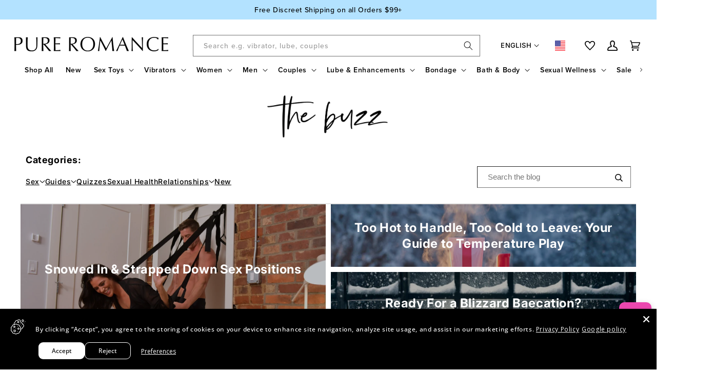

--- FILE ---
content_type: text/html; charset=utf-8
request_url: https://pureromance.com/blogs/buzz-blog/
body_size: 108149
content:
<!doctype html>
<html class="no-js" lang="en-US"><script async src="//pureromance.com/cdn/shop/t/187/assets/avada-cookiebar-gcm-integration.js?v=126193589784249790441764613419" type="text/javascript"></script><head>
    
    

    <meta charset="utf-8">
    <meta http-equiv="X-UA-Compatible" content="IE=edge">
    <meta name="viewport" content="width=device-width,initial-scale=1">
    <meta name="theme-color" content=""><link rel="canonical" href="https://pureromance.com/blogs/buzz-blog"><link rel="icon" type="image/png" href="//pureromance.com/cdn/shop/files/channels4_profile.jpg?crop=center&height=32&v=1700166589&width=32"><link rel="preconnect" href="https://fonts.shopifycdn.com" crossorigin><link rel="preconnect" href="https://use.typekit.net" crossorigin>
    <link rel="preconnect" href="https://p.typekit.net" crossorigin>
    <link rel="stylesheet" href="https://use.typekit.net/bsm0znp.css" media="print" onload="this.media='all'">

    <!-- Title and description ================================================ -->
    

    <title>

      Buzz Blog
&ndash;
        Pure Romance
</title>

    
    <meta name="description" content="Explore self-care, intimacy tips, and relationship advice on the Pure Romance Buzz Blog—your go-to source for sexual wellness insights.">
      
<link rel="alternate" hreflang="x-default" href="https://pureromance.com/blogs/buzz-blog">
<link rel="alternate" hreflang="en" href="https://pureromance.com/blogs/buzz-blog">
<link rel="alternate" hreflang="es" href="https://pureromance.com/es/blogs/buzz-blog">
<meta property="og:site_name" content="Pure Romance">
<meta property="og:url" content="https://pureromance.com/blogs/buzz-blog">
<meta property="og:title" content="Buzz Blog">
<meta property="og:type" content="website">
<meta property="og:description" content="Explore self-care, intimacy tips, and relationship advice on the Pure Romance Buzz Blog—your go-to source for sexual wellness insights."><meta property="og:image" content="http://pureromance.com/cdn/shop/files/2_24_22_Pure_Romance_Spring_Party-1594_077fdc36-d620-482b-a9b8-e37edb178139.png?v=1670270139">
    <meta property="og:image:secure_url" content="https://pureromance.com/cdn/shop/files/2_24_22_Pure_Romance_Spring_Party-1594_077fdc36-d620-482b-a9b8-e37edb178139.png?v=1670270139">
    <meta property="og:image:width" content="458">
    <meta property="og:image:height" content="458"><meta name="twitter:site" content="@https://x.com/PureRomance"><meta name="twitter:card" content="summary_large_image">
<meta name="twitter:title" content="Buzz Blog">
<meta name="twitter:description" content="Explore self-care, intimacy tips, and relationship advice on the Pure Romance Buzz Blog—your go-to source for sexual wellness insights.">

    
    <link href="//pureromance.com/cdn/shop/t/187/assets/global.js?v=15689590149635442001760462148" as="script" rel="preload">

    <script src="//pureromance.com/cdn/shop/t/187/assets/constants.js?v=51685935203555542651760462142" defer="defer"></script>
    <script src="//pureromance.com/cdn/shop/t/187/assets/pubsub.js?v=17688409904044934541760462158" defer="defer"></script>
    <script src="//pureromance.com/cdn/shop/t/187/assets/global.js?v=15689590149635442001760462148" defer="defer"></script>

    <script src="//pureromance.com/cdn/shop/t/187/assets/pr-custom-global.js?v=60412907379114912241760462154" defer="defer"></script>

    <script src="//pureromance.com/cdn/shop/t/187/assets/pr-attribution.js?v=130144841665073329041760462153" defer="defer"></script><script>window.performance && window.performance.mark && window.performance.mark('shopify.content_for_header.start');</script><meta name="google-site-verification" content="K1qDdaCQByNEPDHrlbYC-0p3E1y-eAX2uNXuYDEb5dE">
<meta id="shopify-digital-wallet" name="shopify-digital-wallet" content="/61529981148/digital_wallets/dialog">
<meta name="shopify-checkout-api-token" content="e348b6f649c6fd1a587b014c51f5ffc5">
<meta id="in-context-paypal-metadata" data-shop-id="61529981148" data-venmo-supported="true" data-environment="production" data-locale="en_US" data-paypal-v4="true" data-currency="USD">
<link rel="alternate" type="application/atom+xml" title="Feed" href="/blogs/buzz-blog.atom" />
<link rel="next" href="/blogs/buzz-blog?page=2">
<script async="async" src="/checkouts/internal/preloads.js?locale=en-US"></script>
<link rel="preconnect" href="https://shop.app" crossorigin="anonymous">
<script async="async" src="https://shop.app/checkouts/internal/preloads.js?locale=en-US&shop_id=61529981148" crossorigin="anonymous"></script>
<script id="apple-pay-shop-capabilities" type="application/json">{"shopId":61529981148,"countryCode":"US","currencyCode":"USD","merchantCapabilities":["supports3DS"],"merchantId":"gid:\/\/shopify\/Shop\/61529981148","merchantName":"Pure Romance","requiredBillingContactFields":["postalAddress","email","phone"],"requiredShippingContactFields":["postalAddress","email","phone"],"shippingType":"shipping","supportedNetworks":["visa","masterCard","amex","discover","elo","jcb"],"total":{"type":"pending","label":"Pure Romance","amount":"1.00"},"shopifyPaymentsEnabled":true,"supportsSubscriptions":true}</script>
<script id="shopify-features" type="application/json">{"accessToken":"e348b6f649c6fd1a587b014c51f5ffc5","betas":["rich-media-storefront-analytics"],"domain":"pureromance.com","predictiveSearch":true,"shopId":61529981148,"locale":"en"}</script>
<script>var Shopify = Shopify || {};
Shopify.shop = "pureromancedtc.myshopify.com";
Shopify.locale = "en-US";
Shopify.currency = {"active":"USD","rate":"1.0"};
Shopify.country = "US";
Shopify.theme = {"name":"PRODUCTION","id":138022879452,"schema_name":"Dawn","schema_version":"12.0.0","theme_store_id":null,"role":"main"};
Shopify.theme.handle = "null";
Shopify.theme.style = {"id":null,"handle":null};
Shopify.cdnHost = "pureromance.com/cdn";
Shopify.routes = Shopify.routes || {};
Shopify.routes.root = "/";</script>
<script type="module">!function(o){(o.Shopify=o.Shopify||{}).modules=!0}(window);</script>
<script>!function(o){function n(){var o=[];function n(){o.push(Array.prototype.slice.apply(arguments))}return n.q=o,n}var t=o.Shopify=o.Shopify||{};t.loadFeatures=n(),t.autoloadFeatures=n()}(window);</script>
<script>
  window.ShopifyPay = window.ShopifyPay || {};
  window.ShopifyPay.apiHost = "shop.app\/pay";
  window.ShopifyPay.redirectState = null;
</script>
<script id="shop-js-analytics" type="application/json">{"pageType":"blog"}</script>
<script defer="defer" async type="module" src="//pureromance.com/cdn/shopifycloud/shop-js/modules/v2/client.init-shop-cart-sync_BN7fPSNr.en.esm.js"></script>
<script defer="defer" async type="module" src="//pureromance.com/cdn/shopifycloud/shop-js/modules/v2/chunk.common_Cbph3Kss.esm.js"></script>
<script defer="defer" async type="module" src="//pureromance.com/cdn/shopifycloud/shop-js/modules/v2/chunk.modal_DKumMAJ1.esm.js"></script>
<script type="module">
  await import("//pureromance.com/cdn/shopifycloud/shop-js/modules/v2/client.init-shop-cart-sync_BN7fPSNr.en.esm.js");
await import("//pureromance.com/cdn/shopifycloud/shop-js/modules/v2/chunk.common_Cbph3Kss.esm.js");
await import("//pureromance.com/cdn/shopifycloud/shop-js/modules/v2/chunk.modal_DKumMAJ1.esm.js");

  window.Shopify.SignInWithShop?.initShopCartSync?.({"fedCMEnabled":true,"windoidEnabled":true});

</script>
<script>
  window.Shopify = window.Shopify || {};
  if (!window.Shopify.featureAssets) window.Shopify.featureAssets = {};
  window.Shopify.featureAssets['shop-js'] = {"shop-cart-sync":["modules/v2/client.shop-cart-sync_CJVUk8Jm.en.esm.js","modules/v2/chunk.common_Cbph3Kss.esm.js","modules/v2/chunk.modal_DKumMAJ1.esm.js"],"init-fed-cm":["modules/v2/client.init-fed-cm_7Fvt41F4.en.esm.js","modules/v2/chunk.common_Cbph3Kss.esm.js","modules/v2/chunk.modal_DKumMAJ1.esm.js"],"init-shop-email-lookup-coordinator":["modules/v2/client.init-shop-email-lookup-coordinator_Cc088_bR.en.esm.js","modules/v2/chunk.common_Cbph3Kss.esm.js","modules/v2/chunk.modal_DKumMAJ1.esm.js"],"init-windoid":["modules/v2/client.init-windoid_hPopwJRj.en.esm.js","modules/v2/chunk.common_Cbph3Kss.esm.js","modules/v2/chunk.modal_DKumMAJ1.esm.js"],"shop-button":["modules/v2/client.shop-button_B0jaPSNF.en.esm.js","modules/v2/chunk.common_Cbph3Kss.esm.js","modules/v2/chunk.modal_DKumMAJ1.esm.js"],"shop-cash-offers":["modules/v2/client.shop-cash-offers_DPIskqss.en.esm.js","modules/v2/chunk.common_Cbph3Kss.esm.js","modules/v2/chunk.modal_DKumMAJ1.esm.js"],"shop-toast-manager":["modules/v2/client.shop-toast-manager_CK7RT69O.en.esm.js","modules/v2/chunk.common_Cbph3Kss.esm.js","modules/v2/chunk.modal_DKumMAJ1.esm.js"],"init-shop-cart-sync":["modules/v2/client.init-shop-cart-sync_BN7fPSNr.en.esm.js","modules/v2/chunk.common_Cbph3Kss.esm.js","modules/v2/chunk.modal_DKumMAJ1.esm.js"],"init-customer-accounts-sign-up":["modules/v2/client.init-customer-accounts-sign-up_CfPf4CXf.en.esm.js","modules/v2/client.shop-login-button_DeIztwXF.en.esm.js","modules/v2/chunk.common_Cbph3Kss.esm.js","modules/v2/chunk.modal_DKumMAJ1.esm.js"],"pay-button":["modules/v2/client.pay-button_CgIwFSYN.en.esm.js","modules/v2/chunk.common_Cbph3Kss.esm.js","modules/v2/chunk.modal_DKumMAJ1.esm.js"],"init-customer-accounts":["modules/v2/client.init-customer-accounts_DQ3x16JI.en.esm.js","modules/v2/client.shop-login-button_DeIztwXF.en.esm.js","modules/v2/chunk.common_Cbph3Kss.esm.js","modules/v2/chunk.modal_DKumMAJ1.esm.js"],"avatar":["modules/v2/client.avatar_BTnouDA3.en.esm.js"],"init-shop-for-new-customer-accounts":["modules/v2/client.init-shop-for-new-customer-accounts_CsZy_esa.en.esm.js","modules/v2/client.shop-login-button_DeIztwXF.en.esm.js","modules/v2/chunk.common_Cbph3Kss.esm.js","modules/v2/chunk.modal_DKumMAJ1.esm.js"],"shop-follow-button":["modules/v2/client.shop-follow-button_BRMJjgGd.en.esm.js","modules/v2/chunk.common_Cbph3Kss.esm.js","modules/v2/chunk.modal_DKumMAJ1.esm.js"],"checkout-modal":["modules/v2/client.checkout-modal_B9Drz_yf.en.esm.js","modules/v2/chunk.common_Cbph3Kss.esm.js","modules/v2/chunk.modal_DKumMAJ1.esm.js"],"shop-login-button":["modules/v2/client.shop-login-button_DeIztwXF.en.esm.js","modules/v2/chunk.common_Cbph3Kss.esm.js","modules/v2/chunk.modal_DKumMAJ1.esm.js"],"lead-capture":["modules/v2/client.lead-capture_DXYzFM3R.en.esm.js","modules/v2/chunk.common_Cbph3Kss.esm.js","modules/v2/chunk.modal_DKumMAJ1.esm.js"],"shop-login":["modules/v2/client.shop-login_CA5pJqmO.en.esm.js","modules/v2/chunk.common_Cbph3Kss.esm.js","modules/v2/chunk.modal_DKumMAJ1.esm.js"],"payment-terms":["modules/v2/client.payment-terms_BxzfvcZJ.en.esm.js","modules/v2/chunk.common_Cbph3Kss.esm.js","modules/v2/chunk.modal_DKumMAJ1.esm.js"]};
</script>
<script>(function() {
  var isLoaded = false;
  function asyncLoad() {
    if (isLoaded) return;
    isLoaded = true;
    var urls = ["https:\/\/static.rechargecdn.com\/assets\/js\/widget.min.js?shop=pureromancedtc.myshopify.com","https:\/\/config.gorgias.chat\/bundle-loader\/01HSKE4PNSFP43XX98VXGCFM81?source=shopify1click\u0026shop=pureromancedtc.myshopify.com","https:\/\/justviewed.prezenapps.com\/public\/js\/recent-app.js?shop=pureromancedtc.myshopify.com","https:\/\/cdn.attn.tv\/pr\/dtag.js?shop=pureromancedtc.myshopify.com","https:\/\/cdn.noibu.com\/collect-core.js?shop=pureromancedtc.myshopify.com","https:\/\/cdn.noibu.com\/collect-core.js?shop=pureromancedtc.myshopify.com","https:\/\/cdn.noibu.com\/collect-core.js?shop=pureromancedtc.myshopify.com","https:\/\/cdn.noibu.com\/collect-core.js?shop=pureromancedtc.myshopify.com","https:\/\/cdn.noibu.com\/collect-core.js?shop=pureromancedtc.myshopify.com","\/\/cdn.shopify.com\/proxy\/fbc9f040a6c936986da9014980b7b79541175d1eae0903b0d77bde72a22ec79e\/api.kount.com\/shopify\/js?m_id=717023\u0026shop=pureromancedtc.myshopify.com\u0026sp-cache-control=cHVibGljLCBtYXgtYWdlPTkwMA","https:\/\/public.9gtb.com\/loader.js?g_cvt_id=6dab5ec2-8253-40b6-bee1-2fe1a967d70c\u0026shop=pureromancedtc.myshopify.com"];
    for (var i = 0; i < urls.length; i++) {
      var s = document.createElement('script');
      s.type = 'text/javascript';
      s.async = true;
      s.src = urls[i];
      var x = document.getElementsByTagName('script')[0];
      x.parentNode.insertBefore(s, x);
    }
  };
  if(window.attachEvent) {
    window.attachEvent('onload', asyncLoad);
  } else {
    window.addEventListener('load', asyncLoad, false);
  }
})();</script>
<script id="__st">var __st={"a":61529981148,"offset":-18000,"reqid":"21437565-d143-4169-aadc-82def49b566c-1769794180","pageurl":"pureromance.com\/blogs\/buzz-blog","s":"blogs-93220241628","u":"34ecfe27b61f","p":"blog","rtyp":"blog","rid":93220241628};</script>
<script>window.ShopifyPaypalV4VisibilityTracking = true;</script>
<script id="captcha-bootstrap">!function(){'use strict';const t='contact',e='account',n='new_comment',o=[[t,t],['blogs',n],['comments',n],[t,'customer']],c=[[e,'customer_login'],[e,'guest_login'],[e,'recover_customer_password'],[e,'create_customer']],r=t=>t.map((([t,e])=>`form[action*='/${t}']:not([data-nocaptcha='true']) input[name='form_type'][value='${e}']`)).join(','),a=t=>()=>t?[...document.querySelectorAll(t)].map((t=>t.form)):[];function s(){const t=[...o],e=r(t);return a(e)}const i='password',u='form_key',d=['recaptcha-v3-token','g-recaptcha-response','h-captcha-response',i],f=()=>{try{return window.sessionStorage}catch{return}},m='__shopify_v',_=t=>t.elements[u];function p(t,e,n=!1){try{const o=window.sessionStorage,c=JSON.parse(o.getItem(e)),{data:r}=function(t){const{data:e,action:n}=t;return t[m]||n?{data:e,action:n}:{data:t,action:n}}(c);for(const[e,n]of Object.entries(r))t.elements[e]&&(t.elements[e].value=n);n&&o.removeItem(e)}catch(o){console.error('form repopulation failed',{error:o})}}const l='form_type',E='cptcha';function T(t){t.dataset[E]=!0}const w=window,h=w.document,L='Shopify',v='ce_forms',y='captcha';let A=!1;((t,e)=>{const n=(g='f06e6c50-85a8-45c8-87d0-21a2b65856fe',I='https://cdn.shopify.com/shopifycloud/storefront-forms-hcaptcha/ce_storefront_forms_captcha_hcaptcha.v1.5.2.iife.js',D={infoText:'Protected by hCaptcha',privacyText:'Privacy',termsText:'Terms'},(t,e,n)=>{const o=w[L][v],c=o.bindForm;if(c)return c(t,g,e,D).then(n);var r;o.q.push([[t,g,e,D],n]),r=I,A||(h.body.append(Object.assign(h.createElement('script'),{id:'captcha-provider',async:!0,src:r})),A=!0)});var g,I,D;w[L]=w[L]||{},w[L][v]=w[L][v]||{},w[L][v].q=[],w[L][y]=w[L][y]||{},w[L][y].protect=function(t,e){n(t,void 0,e),T(t)},Object.freeze(w[L][y]),function(t,e,n,w,h,L){const[v,y,A,g]=function(t,e,n){const i=e?o:[],u=t?c:[],d=[...i,...u],f=r(d),m=r(i),_=r(d.filter((([t,e])=>n.includes(e))));return[a(f),a(m),a(_),s()]}(w,h,L),I=t=>{const e=t.target;return e instanceof HTMLFormElement?e:e&&e.form},D=t=>v().includes(t);t.addEventListener('submit',(t=>{const e=I(t);if(!e)return;const n=D(e)&&!e.dataset.hcaptchaBound&&!e.dataset.recaptchaBound,o=_(e),c=g().includes(e)&&(!o||!o.value);(n||c)&&t.preventDefault(),c&&!n&&(function(t){try{if(!f())return;!function(t){const e=f();if(!e)return;const n=_(t);if(!n)return;const o=n.value;o&&e.removeItem(o)}(t);const e=Array.from(Array(32),(()=>Math.random().toString(36)[2])).join('');!function(t,e){_(t)||t.append(Object.assign(document.createElement('input'),{type:'hidden',name:u})),t.elements[u].value=e}(t,e),function(t,e){const n=f();if(!n)return;const o=[...t.querySelectorAll(`input[type='${i}']`)].map((({name:t})=>t)),c=[...d,...o],r={};for(const[a,s]of new FormData(t).entries())c.includes(a)||(r[a]=s);n.setItem(e,JSON.stringify({[m]:1,action:t.action,data:r}))}(t,e)}catch(e){console.error('failed to persist form',e)}}(e),e.submit())}));const S=(t,e)=>{t&&!t.dataset[E]&&(n(t,e.some((e=>e===t))),T(t))};for(const o of['focusin','change'])t.addEventListener(o,(t=>{const e=I(t);D(e)&&S(e,y())}));const B=e.get('form_key'),M=e.get(l),P=B&&M;t.addEventListener('DOMContentLoaded',(()=>{const t=y();if(P)for(const e of t)e.elements[l].value===M&&p(e,B);[...new Set([...A(),...v().filter((t=>'true'===t.dataset.shopifyCaptcha))])].forEach((e=>S(e,t)))}))}(h,new URLSearchParams(w.location.search),n,t,e,['guest_login'])})(!1,!0)}();</script>
<script integrity="sha256-4kQ18oKyAcykRKYeNunJcIwy7WH5gtpwJnB7kiuLZ1E=" data-source-attribution="shopify.loadfeatures" defer="defer" src="//pureromance.com/cdn/shopifycloud/storefront/assets/storefront/load_feature-a0a9edcb.js" crossorigin="anonymous"></script>
<script crossorigin="anonymous" defer="defer" src="//pureromance.com/cdn/shopifycloud/storefront/assets/shopify_pay/storefront-65b4c6d7.js?v=20250812"></script>
<script data-source-attribution="shopify.dynamic_checkout.dynamic.init">var Shopify=Shopify||{};Shopify.PaymentButton=Shopify.PaymentButton||{isStorefrontPortableWallets:!0,init:function(){window.Shopify.PaymentButton.init=function(){};var t=document.createElement("script");t.src="https://pureromance.com/cdn/shopifycloud/portable-wallets/latest/portable-wallets.en.js",t.type="module",document.head.appendChild(t)}};
</script>
<script data-source-attribution="shopify.dynamic_checkout.buyer_consent">
  function portableWalletsHideBuyerConsent(e){var t=document.getElementById("shopify-buyer-consent"),n=document.getElementById("shopify-subscription-policy-button");t&&n&&(t.classList.add("hidden"),t.setAttribute("aria-hidden","true"),n.removeEventListener("click",e))}function portableWalletsShowBuyerConsent(e){var t=document.getElementById("shopify-buyer-consent"),n=document.getElementById("shopify-subscription-policy-button");t&&n&&(t.classList.remove("hidden"),t.removeAttribute("aria-hidden"),n.addEventListener("click",e))}window.Shopify?.PaymentButton&&(window.Shopify.PaymentButton.hideBuyerConsent=portableWalletsHideBuyerConsent,window.Shopify.PaymentButton.showBuyerConsent=portableWalletsShowBuyerConsent);
</script>
<script data-source-attribution="shopify.dynamic_checkout.cart.bootstrap">document.addEventListener("DOMContentLoaded",(function(){function t(){return document.querySelector("shopify-accelerated-checkout-cart, shopify-accelerated-checkout")}if(t())Shopify.PaymentButton.init();else{new MutationObserver((function(e,n){t()&&(Shopify.PaymentButton.init(),n.disconnect())})).observe(document.body,{childList:!0,subtree:!0})}}));
</script>
<link id="shopify-accelerated-checkout-styles" rel="stylesheet" media="screen" href="https://pureromance.com/cdn/shopifycloud/portable-wallets/latest/accelerated-checkout-backwards-compat.css" crossorigin="anonymous">
<style id="shopify-accelerated-checkout-cart">
        #shopify-buyer-consent {
  margin-top: 1em;
  display: inline-block;
  width: 100%;
}

#shopify-buyer-consent.hidden {
  display: none;
}

#shopify-subscription-policy-button {
  background: none;
  border: none;
  padding: 0;
  text-decoration: underline;
  font-size: inherit;
  cursor: pointer;
}

#shopify-subscription-policy-button::before {
  box-shadow: none;
}

      </style>
<script id="sections-script" data-sections="header" defer="defer" src="//pureromance.com/cdn/shop/t/187/compiled_assets/scripts.js?v=113239"></script>
<script>window.performance && window.performance.mark && window.performance.mark('shopify.content_for_header.end');</script>


    <style data-shopify>
      @font-face {
  font-family: Inter;
  font-weight: 500;
  font-style: normal;
  font-display: swap;
  src: url("//pureromance.com/cdn/fonts/inter/inter_n5.d7101d5e168594dd06f56f290dd759fba5431d97.woff2") format("woff2"),
       url("//pureromance.com/cdn/fonts/inter/inter_n5.5332a76bbd27da00474c136abb1ca3cbbf259068.woff") format("woff");
}

      @font-face {
  font-family: Inter;
  font-weight: 700;
  font-style: normal;
  font-display: swap;
  src: url("//pureromance.com/cdn/fonts/inter/inter_n7.02711e6b374660cfc7915d1afc1c204e633421e4.woff2") format("woff2"),
       url("//pureromance.com/cdn/fonts/inter/inter_n7.6dab87426f6b8813070abd79972ceaf2f8d3b012.woff") format("woff");
}

      @font-face {
  font-family: Inter;
  font-weight: 500;
  font-style: italic;
  font-display: swap;
  src: url("//pureromance.com/cdn/fonts/inter/inter_i5.4474f48e6ab2b1e01aa2b6d942dd27fa24f2d99f.woff2") format("woff2"),
       url("//pureromance.com/cdn/fonts/inter/inter_i5.493dbd6ee8e49f4ad722ebb68d92f201af2c2f56.woff") format("woff");
}

      @font-face {
  font-family: Inter;
  font-weight: 700;
  font-style: italic;
  font-display: swap;
  src: url("//pureromance.com/cdn/fonts/inter/inter_i7.b377bcd4cc0f160622a22d638ae7e2cd9b86ea4c.woff2") format("woff2"),
       url("//pureromance.com/cdn/fonts/inter/inter_i7.7c69a6a34e3bb44fcf6f975857e13b9a9b25beb4.woff") format("woff");
}

      @font-face {
  font-family: Inter;
  font-weight: 700;
  font-style: normal;
  font-display: swap;
  src: url("//pureromance.com/cdn/fonts/inter/inter_n7.02711e6b374660cfc7915d1afc1c204e633421e4.woff2") format("woff2"),
       url("//pureromance.com/cdn/fonts/inter/inter_n7.6dab87426f6b8813070abd79972ceaf2f8d3b012.woff") format("woff");
}


      
        :root,
        .color-background-1 {
          --color-background: 255,255,255;
        
          --gradient-background: #ffffff;
        

        

        --color-foreground: 0,0,0;
        --color-background-contrast: 191,191,191;
        --color-primary: 223,70,97;
        --color-primary-hover: 201,16,48;
        --color-shadow: 46,42,57;
        --color-button: 0,0,0;
        --color-button-text: 255,255,255;
        --color-secondary-button: 255,255,255;
        --color-secondary-button-text: 46,42,57;
        --color-link: 223,70,97;
        --color-badge-foreground: 0,0,0;
        --color-badge-background: 255,255,255;
        --color-badge-border: 0,0,0;
        --payment-terms-background-color: rgb(255 255 255);
      }
      
        
        .color-background-2 {
          --color-background: 251,235,245;
        
          --gradient-background: #fbebf5;
        

        

        --color-foreground: 46,42,57;
        --color-background-contrast: 230,129,192;
        --color-primary: 223,70,97;
        --color-primary-hover: 223,70,97;
        --color-shadow: 46,42,57;
        --color-button: 0,0,0;
        --color-button-text: 255,255,255;
        --color-secondary-button: 251,235,245;
        --color-secondary-button-text: 46,42,57;
        --color-link: 223,70,97;
        --color-badge-foreground: 46,42,57;
        --color-badge-background: 251,235,245;
        --color-badge-border: 46,42,57;
        --payment-terms-background-color: rgb(251 235 245);
      }
      
        
        .color-inverse {
          --color-background: 0,0,0;
        
          --gradient-background: #000000;
        

        

        --color-foreground: 255,255,255;
        --color-background-contrast: 128,128,128;
        --color-primary: 223,70,97;
        --color-primary-hover: 223,70,97;
        --color-shadow: 0,0,0;
        --color-button: 253,251,247;
        --color-button-text: 0,0,0;
        --color-secondary-button: 0,0,0;
        --color-secondary-button-text: 253,251,247;
        --color-link: 223,70,97;
        --color-badge-foreground: 255,255,255;
        --color-badge-background: 0,0,0;
        --color-badge-border: 255,255,255;
        --payment-terms-background-color: rgb(0 0 0);
      }
      
        
        .color-accent-1 {
          --color-background: 255,255,255;
        
          --gradient-background: #ffffff;
        

        

        --color-foreground: 0,0,0;
        --color-background-contrast: 191,191,191;
        --color-primary: 223,70,97;
        --color-primary-hover: 223,70,97;
        --color-shadow: 46,42,57;
        --color-button: 223,70,97;
        --color-button-text: 255,255,255;
        --color-secondary-button: 255,255,255;
        --color-secondary-button-text: 253,251,247;
        --color-link: 223,70,97;
        --color-badge-foreground: 0,0,0;
        --color-badge-background: 255,255,255;
        --color-badge-border: 0,0,0;
        --payment-terms-background-color: rgb(255 255 255);
      }
      
        
        .color-accent-2 {
          --color-background: 51,51,51;
        
          --gradient-background: #333333;
        

        

        --color-foreground: 255,255,255;
        --color-background-contrast: 64,64,64;
        --color-primary: 223,70,97;
        --color-primary-hover: 223,70,97;
        --color-shadow: 46,42,57;
        --color-button: 255,255,255;
        --color-button-text: 51,51,51;
        --color-secondary-button: 51,51,51;
        --color-secondary-button-text: 253,251,247;
        --color-link: 255,255,255;
        --color-badge-foreground: 255,255,255;
        --color-badge-background: 51,51,51;
        --color-badge-border: 255,255,255;
        --payment-terms-background-color: rgb(51 51 51);
      }
      
        
        .color-scheme-d1f48acf-e575-4577-97e0-12e84b1b2a8f {
          --color-background: 245,245,245;
        
          --gradient-background: #f5f5f5;
        

        

        --color-foreground: 255,255,255;
        --color-background-contrast: 181,181,181;
        --color-primary: 223,70,97;
        --color-primary-hover: 223,70,97;
        --color-shadow: 46,42,57;
        --color-button: 201,16,48;
        --color-button-text: 255,255,255;
        --color-secondary-button: 245,245,245;
        --color-secondary-button-text: 46,42,57;
        --color-link: 223,70,97;
        --color-badge-foreground: 255,255,255;
        --color-badge-background: 245,245,245;
        --color-badge-border: 255,255,255;
        --payment-terms-background-color: rgb(245 245 245);
      }
      
        
        .color-scheme-3a6e43e3-8911-48be-94e5-2e6b7dc21a2b {
          --color-background: 241,241,242;
        
          --gradient-background: #f1f1f2;
        

        

        --color-foreground: 0,0,0;
        --color-background-contrast: 175,175,181;
        --color-primary: 0,0,0;
        --color-primary-hover: 0,0,0;
        --color-shadow: 46,42,57;
        --color-button: 235,71,175;
        --color-button-text: 255,255,255;
        --color-secondary-button: 241,241,242;
        --color-secondary-button-text: 46,42,57;
        --color-link: 0,0,0;
        --color-badge-foreground: 0,0,0;
        --color-badge-background: 241,241,242;
        --color-badge-border: 0,0,0;
        --payment-terms-background-color: rgb(241 241 242);
      }
      
        
        .color-scheme-8c887b52-1958-482b-b966-dbc8a8641755 {
          --color-background: 255,255,255;
        
          --gradient-background: #ffffff;
        

        

        --color-foreground: 0,0,0;
        --color-background-contrast: 191,191,191;
        --color-primary: 91,126,150;
        --color-primary-hover: 201,16,48;
        --color-shadow: 46,42,57;
        --color-button: 0,0,0;
        --color-button-text: 255,255,255;
        --color-secondary-button: 255,255,255;
        --color-secondary-button-text: 46,42,57;
        --color-link: 223,70,97;
        --color-badge-foreground: 0,0,0;
        --color-badge-background: 255,255,255;
        --color-badge-border: 0,0,0;
        --payment-terms-background-color: rgb(255 255 255);
      }
      
        
        .color-scheme-713def89-b4e7-4e01-b194-f705b558a886 {
          --color-background: 56,72,103;
        
          --gradient-background: #384867;
        

        

        --color-foreground: 255,255,255;
        --color-background-contrast: 11,14,20;
        --color-primary: 255,255,255;
        --color-primary-hover: 201,16,48;
        --color-shadow: 46,42,57;
        --color-button: 0,0,0;
        --color-button-text: 255,255,255;
        --color-secondary-button: 56,72,103;
        --color-secondary-button-text: 46,42,57;
        --color-link: 223,70,97;
        --color-badge-foreground: 255,255,255;
        --color-badge-background: 56,72,103;
        --color-badge-border: 255,255,255;
        --payment-terms-background-color: rgb(56 72 103);
      }
      
        
        .color-scheme-33887849-cd7e-459d-b61e-2f5211a7f66b {
          --color-background: 0,0,0;
        
          --gradient-background: rgba(0,0,0,0);
        

        

        --color-foreground: 255,255,255;
        --color-background-contrast: 128,128,128;
        --color-primary: 223,70,97;
        --color-primary-hover: 201,16,48;
        --color-shadow: 46,42,57;
        --color-button: 0,0,0;
        --color-button-text: 255,255,255;
        --color-secondary-button: 0,0,0;
        --color-secondary-button-text: 46,42,57;
        --color-link: 223,70,97;
        --color-badge-foreground: 255,255,255;
        --color-badge-background: 0,0,0;
        --color-badge-border: 255,255,255;
        --payment-terms-background-color: rgb(0 0 0);
      }
      
        
        .color-scheme-7799b92f-c2db-4427-a871-5606577c9a52 {
          --color-background: 180,203,215;
        
          --gradient-background: #b4cbd7;
        

        

        --color-foreground: 0,0,0;
        --color-background-contrast: 97,145,171;
        --color-primary: 170,0,81;
        --color-primary-hover: 170,0,81;
        --color-shadow: 46,42,57;
        --color-button: 0,0,0;
        --color-button-text: 170,0,81;
        --color-secondary-button: 180,203,215;
        --color-secondary-button-text: 46,42,57;
        --color-link: 223,70,97;
        --color-badge-foreground: 0,0,0;
        --color-badge-background: 180,203,215;
        --color-badge-border: 0,0,0;
        --payment-terms-background-color: rgb(180 203 215);
      }
      
        
        .color-scheme-1801ce2a-88da-49fd-8f51-7c555bd632dc {
          --color-background: 220,220,220;
        
          --gradient-background: #dcdcdc;
        

        

        --color-foreground: 0,0,0;
        --color-background-contrast: 156,156,156;
        --color-primary: 223,70,97;
        --color-primary-hover: 201,16,48;
        --color-shadow: 46,42,57;
        --color-button: 0,0,0;
        --color-button-text: 255,255,255;
        --color-secondary-button: 220,220,220;
        --color-secondary-button-text: 46,42,57;
        --color-link: 223,70,97;
        --color-badge-foreground: 0,0,0;
        --color-badge-background: 220,220,220;
        --color-badge-border: 0,0,0;
        --payment-terms-background-color: rgb(220 220 220);
      }
      
        
        .color-scheme-09c1e994-c0db-4655-85de-0f8120083e27 {
          --color-background: 203,86,154;
        
          --gradient-background: #cb569a;
        

        

        --color-foreground: 255,255,255;
        --color-background-contrast: 123,38,88;
        --color-primary: 223,70,97;
        --color-primary-hover: 201,16,48;
        --color-shadow: 46,42,57;
        --color-button: 255,255,255;
        --color-button-text: 255,255,255;
        --color-secondary-button: 203,86,154;
        --color-secondary-button-text: 255,255,255;
        --color-link: 223,70,97;
        --color-badge-foreground: 255,255,255;
        --color-badge-background: 203,86,154;
        --color-badge-border: 255,255,255;
        --payment-terms-background-color: rgb(203 86 154);
      }
      
        
        .color-scheme-d509cc12-39a0-43ae-90c0-c853fb25d912 {
          --color-background: 251,235,245;
        
          --gradient-background: #fbebf5;
        

        

        --color-foreground: 255,255,255;
        --color-background-contrast: 230,129,192;
        --color-primary: 0,0,0;
        --color-primary-hover: 0,0,0;
        --color-shadow: 46,42,57;
        --color-button: 0,0,0;
        --color-button-text: 255,255,255;
        --color-secondary-button: 251,235,245;
        --color-secondary-button-text: 46,42,57;
        --color-link: 255,255,255;
        --color-badge-foreground: 255,255,255;
        --color-badge-background: 251,235,245;
        --color-badge-border: 255,255,255;
        --payment-terms-background-color: rgb(251 235 245);
      }
      
        
        .color-scheme-77e5d14c-6962-465b-ab4b-51a74c951c98 {
          --color-background: 221,229,237;
        
          --gradient-background: #dde5ed;
        

        

        --color-foreground: 0,0,0;
        --color-background-contrast: 138,165,193;
        --color-primary: 223,70,97;
        --color-primary-hover: 201,16,48;
        --color-shadow: 46,42,57;
        --color-button: 0,0,0;
        --color-button-text: 255,255,255;
        --color-secondary-button: 221,229,237;
        --color-secondary-button-text: 46,42,57;
        --color-link: 223,70,97;
        --color-badge-foreground: 0,0,0;
        --color-badge-background: 221,229,237;
        --color-badge-border: 0,0,0;
        --payment-terms-background-color: rgb(221 229 237);
      }
      
        
        .color-scheme-32524942-9a64-4b31-9065-958492806e0d {
          --color-background: 255,255,255;
        
          --gradient-background: #ffffff;
        

        

        --color-foreground: 0,0,0;
        --color-background-contrast: 191,191,191;
        --color-primary: 223,70,97;
        --color-primary-hover: 201,16,48;
        --color-shadow: 46,42,57;
        --color-button: 228,28,88;
        --color-button-text: 255,255,255;
        --color-secondary-button: 255,255,255;
        --color-secondary-button-text: 228,28,88;
        --color-link: 223,70,97;
        --color-badge-foreground: 0,0,0;
        --color-badge-background: 255,255,255;
        --color-badge-border: 0,0,0;
        --payment-terms-background-color: rgb(255 255 255);
      }
      
        
        .color-scheme-af8fb9ec-ef8a-4829-b430-e0bff4e0b341 {
          --color-background: 255,255,255;
        
          --gradient-background: #ffffff;
        

        

        --color-foreground: 223,70,97;
        --color-background-contrast: 191,191,191;
        --color-primary: 223,70,97;
        --color-primary-hover: 201,16,48;
        --color-shadow: 46,42,57;
        --color-button: 0,0,0;
        --color-button-text: 255,255,255;
        --color-secondary-button: 255,255,255;
        --color-secondary-button-text: 46,42,57;
        --color-link: 51,51,51;
        --color-badge-foreground: 223,70,97;
        --color-badge-background: 255,255,255;
        --color-badge-border: 223,70,97;
        --payment-terms-background-color: rgb(255 255 255);
      }
      
        
        .color-scheme-70b1f212-27ac-4312-b30b-4569b342ad5e {
          --color-background: 252,243,251;
        
          --gradient-background: #fcf3fb;
        

        

        --color-foreground: 0,0,0;
        --color-background-contrast: 227,141,217;
        --color-primary: 0,0,0;
        --color-primary-hover: 0,0,0;
        --color-shadow: 0,0,0;
        --color-button: 0,0,0;
        --color-button-text: 255,255,255;
        --color-secondary-button: 252,243,251;
        --color-secondary-button-text: 0,0,0;
        --color-link: 0,0,0;
        --color-badge-foreground: 0,0,0;
        --color-badge-background: 252,243,251;
        --color-badge-border: 0,0,0;
        --payment-terms-background-color: rgb(252 243 251);
      }
      
        
        .color-scheme-1c30dadf-3eb3-4604-8a61-721ccb62a3df {
          --color-background: 252,242,252;
        
          --gradient-background: #fcf2fc;
        

        

        --color-foreground: 0,0,0;
        --color-background-contrast: 228,138,228;
        --color-primary: 0,0,0;
        --color-primary-hover: 0,0,0;
        --color-shadow: 46,42,57;
        --color-button: 0,0,0;
        --color-button-text: 255,255,255;
        --color-secondary-button: 252,242,252;
        --color-secondary-button-text: 46,42,57;
        --color-link: 0,0,0;
        --color-badge-foreground: 0,0,0;
        --color-badge-background: 252,242,252;
        --color-badge-border: 0,0,0;
        --payment-terms-background-color: rgb(252 242 252);
      }
      
        
        .color-scheme-235a48e1-36b7-4081-8d7e-cd3fa3d9195c {
          --color-background: 255,255,255;
        
          --gradient-background: #ffffff;
        

        

        --color-foreground: 190,43,36;
        --color-background-contrast: 191,191,191;
        --color-primary: 0,0,0;
        --color-primary-hover: 0,0,0;
        --color-shadow: 46,42,57;
        --color-button: 0,0,0;
        --color-button-text: 255,255,255;
        --color-secondary-button: 255,255,255;
        --color-secondary-button-text: 46,42,57;
        --color-link: 0,0,0;
        --color-badge-foreground: 190,43,36;
        --color-badge-background: 255,255,255;
        --color-badge-border: 190,43,36;
        --payment-terms-background-color: rgb(255 255 255);
      }
      
        
        .color-scheme-afb73719-dea9-43a0-ad65-1fa63c00efb5 {
          --color-background: 235,71,175;
        
          --gradient-background: #eb47af;
        

        

        --color-foreground: 0,0,0;
        --color-background-contrast: 161,18,108;
        --color-primary: 0,0,0;
        --color-primary-hover: 255,255,255;
        --color-shadow: 46,42,57;
        --color-button: 0,0,0;
        --color-button-text: 255,255,255;
        --color-secondary-button: 235,71,175;
        --color-secondary-button-text: 46,42,57;
        --color-link: 255,255,255;
        --color-badge-foreground: 0,0,0;
        --color-badge-background: 235,71,175;
        --color-badge-border: 0,0,0;
        --payment-terms-background-color: rgb(235 71 175);
      }
      

      body, .color-background-1, .color-background-2, .color-inverse, .color-accent-1, .color-accent-2, .color-scheme-d1f48acf-e575-4577-97e0-12e84b1b2a8f, .color-scheme-3a6e43e3-8911-48be-94e5-2e6b7dc21a2b, .color-scheme-8c887b52-1958-482b-b966-dbc8a8641755, .color-scheme-713def89-b4e7-4e01-b194-f705b558a886, .color-scheme-33887849-cd7e-459d-b61e-2f5211a7f66b, .color-scheme-7799b92f-c2db-4427-a871-5606577c9a52, .color-scheme-1801ce2a-88da-49fd-8f51-7c555bd632dc, .color-scheme-09c1e994-c0db-4655-85de-0f8120083e27, .color-scheme-d509cc12-39a0-43ae-90c0-c853fb25d912, .color-scheme-77e5d14c-6962-465b-ab4b-51a74c951c98, .color-scheme-32524942-9a64-4b31-9065-958492806e0d, .color-scheme-af8fb9ec-ef8a-4829-b430-e0bff4e0b341, .color-scheme-70b1f212-27ac-4312-b30b-4569b342ad5e, .color-scheme-1c30dadf-3eb3-4604-8a61-721ccb62a3df, .color-scheme-235a48e1-36b7-4081-8d7e-cd3fa3d9195c, .color-scheme-afb73719-dea9-43a0-ad65-1fa63c00efb5 {
        color: rgb(var(--color-foreground));
        background-color: rgb(var(--color-background));
      }

      :root {
        --font-body-family: Inter, sans-serif;
        --font-body-style: normal;
        --font-body-weight: 500;
        --font-body-weight-bold: 800;

        --font-heading-family: Inter, sans-serif;
        --font-heading-style: normal;
        --font-heading-weight: 700;

        --font-subheading-family: Inter, sans-serif;
        --font-subheading-size: 100%;

        --font-body-scale: 1.0;
        --font-heading-scale: 1.0;

        --media-padding: px;
        --media-border-opacity: 0.05;
        --media-border-width: 1px;
        --media-radius: 0px;
        --media-shadow-opacity: 0.0;
        --media-shadow-horizontal-offset: 0px;
        --media-shadow-vertical-offset: 4px;
        --media-shadow-blur-radius: 5px;
        --media-shadow-visible: 0;

        --footer-background-color: #333333;
        --footer-text-color: #ffffff;
        --test-color: #333333;
        
        --light-border: rgba(255, 255, 255, 0.15);

        --page-width: 1440px;
        --page-width-margin: 2rem;

        --product-card-image-padding: 0.0rem;
        --product-card-corner-radius: 0.0rem;
        --product-card-text-alignment: left;
        --product-card-border-width: 0.0rem;
        --product-card-border-opacity: 0.1;
        --product-card-shadow-opacity: 0.0;
        --product-card-shadow-visible: 0;
        --product-card-shadow-horizontal-offset: 0.0rem;
        --product-card-shadow-vertical-offset: 0.4rem;
        --product-card-shadow-blur-radius: 0.5rem;

        --collection-card-image-padding: 0.0rem;
        --collection-card-corner-radius: 0.0rem;
        --collection-card-text-alignment: left;
        --collection-card-border-width: 0.0rem;
        --collection-card-border-opacity: 0.1;
        --collection-card-shadow-opacity: 0.0;
        --collection-card-shadow-visible: 0;
        --collection-card-shadow-horizontal-offset: 0.0rem;
        --collection-card-shadow-vertical-offset: 0.4rem;
        --collection-card-shadow-blur-radius: 0.5rem;

        --blog-card-image-padding: 0.0rem;
        --blog-card-corner-radius: 0.0rem;
        --blog-card-text-alignment: left;
        --blog-card-border-width: 0.0rem;
        --blog-card-border-opacity: 0.1;
        --blog-card-shadow-opacity: 0.0;
        --blog-card-shadow-visible: 0;
        --blog-card-shadow-horizontal-offset: 0.0rem;
        --blog-card-shadow-vertical-offset: 0.4rem;
        --blog-card-shadow-blur-radius: 0.5rem;

        --badge-corner-radius: 0.4rem;

        --popup-border-width: 1px;
        --popup-border-opacity: 0.1;
        --popup-corner-radius: 0px;
        --popup-shadow-opacity: 0.05;
        --popup-shadow-horizontal-offset: 0px;
        --popup-shadow-vertical-offset: 4px;
        --popup-shadow-blur-radius: 5px;

        --drawer-border-width: 1px;
        --drawer-border-opacity: 0.1;
        --drawer-shadow-opacity: 0.0;
        --drawer-shadow-horizontal-offset: 0px;
        --drawer-shadow-vertical-offset: 4px;
        --drawer-shadow-blur-radius: 5px;

        --spacing-sections-desktop: 0px;
        --spacing-sections-mobile: 0px;

        --grid-desktop-vertical-spacing: 24px;
        --grid-desktop-horizontal-spacing: 24px;
        --grid-mobile-vertical-spacing: 20px;
        --grid-mobile-horizontal-spacing: 20px;

        --text-boxes-border-opacity: 0.1;
        --text-boxes-border-width: 0px;
        --text-boxes-radius: 0px;
        --text-boxes-shadow-opacity: 0.0;
        --text-boxes-shadow-visible: 0;
        --text-boxes-shadow-horizontal-offset: 0px;
        --text-boxes-shadow-vertical-offset: 4px;
        --text-boxes-shadow-blur-radius: 5px;

        --buttons-radius: 8px;
        --buttons-radius-outset: 9px;
        --buttons-border-width: 1px;
        --buttons-border-opacity: 1.0;
        --buttons-shadow-opacity: 0.0;
        --buttons-shadow-visible: 0;
        --buttons-shadow-horizontal-offset: 0px;
        --buttons-shadow-vertical-offset: 4px;
        --buttons-shadow-blur-radius: 5px;
        --buttons-border-offset: 0.3px;

        --inputs-radius: 0px;
        --inputs-border-width: 1px;
        --inputs-border-opacity: 0.55;
        --inputs-shadow-opacity: 0.0;
        --inputs-shadow-horizontal-offset: 0px;
        --inputs-margin-offset: 0px;
        --inputs-shadow-vertical-offset: 4px;
        --inputs-shadow-blur-radius: 5px;
        --inputs-radius-outset: 0px;

        --variant-pills-radius: 40px;
        --variant-pills-border-width: 1px;
        --variant-pills-border-opacity: 0.55;
        --variant-pills-shadow-opacity: 0.0;
        --variant-pills-shadow-horizontal-offset: 0px;
        --variant-pills-shadow-vertical-offset: 4px;
        --variant-pills-shadow-blur-radius: 5px;
      }

      *,
      *::before,
      *::after {
        box-sizing: inherit;
      }

      html {
        box-sizing: border-box;
        font-size: calc(var(--font-body-scale) * 62.5%);
        height: 100%;
      }

      body {
        display: grid;
        grid-template-rows: auto auto 1fr auto;
        grid-template-columns: 100%;
        min-height: 100%;
        margin: 0;
        font-size: 1.5rem;
        letter-spacing: 0.06rem;
        line-height: calc(1 + 0.8 / var(--font-body-scale));
        font-family: var(--font-body-family);
        font-style: var(--font-body-style);
        font-weight: var(--font-body-weight);
      }

      @media screen and (min-width: 750px) {
        body {
          font-size: 1.6rem;
        }
      }
    </style>

    <link href="//pureromance.com/cdn/shop/t/187/assets/base.css?v=73611156483791090491741206179" rel="stylesheet" type="text/css" media="all" />
    <link rel="stylesheet" href="//pureromance.com/cdn/shop/t/187/assets/pr-custom.css?v=152098572353454647331743620794" media="print" onload="this.media='all'"><link rel="preload" as="font" href="//pureromance.com/cdn/fonts/inter/inter_n5.d7101d5e168594dd06f56f290dd759fba5431d97.woff2" type="font/woff2" crossorigin><link rel="preload" as="font" href="//pureromance.com/cdn/fonts/inter/inter_n7.02711e6b374660cfc7915d1afc1c204e633421e4.woff2" type="font/woff2" crossorigin><link href="//pureromance.com/cdn/shop/t/187/assets/component-localization-form.css?v=74905059431535917851704229081" rel="stylesheet" type="text/css" media="all" />
      <script src="//pureromance.com/cdn/shop/t/187/assets/localization-form.js?v=146673189614204916321760462149" defer="defer"></script><link
        rel="stylesheet"
        href="//pureromance.com/cdn/shop/t/187/assets/component-predictive-search.css?v=36572556804979568371708545565"
        media="print"
        onload="this.media='all'"
      >
    
    <style type="text/css">@font-face {font-family:Source Serif Pro;font-style:normal;font-weight:400;src:url(/cf-fonts/s/source-serif-pro/5.0.11/cyrillic/400/normal.woff2);unicode-range:U+0301,U+0400-045F,U+0490-0491,U+04B0-04B1,U+2116;font-display:swap;}@font-face {font-family:Source Serif Pro;font-style:normal;font-weight:400;src:url(/cf-fonts/s/source-serif-pro/5.0.11/vietnamese/400/normal.woff2);unicode-range:U+0102-0103,U+0110-0111,U+0128-0129,U+0168-0169,U+01A0-01A1,U+01AF-01B0,U+0300-0301,U+0303-0304,U+0308-0309,U+0323,U+0329,U+1EA0-1EF9,U+20AB;font-display:swap;}@font-face {font-family:Source Serif Pro;font-style:normal;font-weight:400;src:url(/cf-fonts/s/source-serif-pro/5.0.11/cyrillic-ext/400/normal.woff2);unicode-range:U+0460-052F,U+1C80-1C88,U+20B4,U+2DE0-2DFF,U+A640-A69F,U+FE2E-FE2F;font-display:swap;}@font-face {font-family:Source Serif Pro;font-style:normal;font-weight:400;src:url(/cf-fonts/s/source-serif-pro/5.0.11/greek/400/normal.woff2);unicode-range:U+0370-03FF;font-display:swap;}@font-face {font-family:Source Serif Pro;font-style:normal;font-weight:400;src:url(/cf-fonts/s/source-serif-pro/5.0.11/latin/400/normal.woff2);unicode-range:U+0000-00FF,U+0131,U+0152-0153,U+02BB-02BC,U+02C6,U+02DA,U+02DC,U+0304,U+0308,U+0329,U+2000-206F,U+2074,U+20AC,U+2122,U+2191,U+2193,U+2212,U+2215,U+FEFF,U+FFFD;font-display:swap;}@font-face {font-family:Source Serif Pro;font-style:normal;font-weight:400;src:url(/cf-fonts/s/source-serif-pro/5.0.11/latin-ext/400/normal.woff2);unicode-range:U+0100-02AF,U+0304,U+0308,U+0329,U+1E00-1E9F,U+1EF2-1EFF,U+2020,U+20A0-20AB,U+20AD-20CF,U+2113,U+2C60-2C7F,U+A720-A7FF;font-display:swap;}</style>

    
    <script async="" src="https://pagead2.googlesyndication.com/pagead/js/adsbygoogle.js?client=ca-pub-9333373026864758" crossorigin="anonymous"></script>

    
      
    

    
    <script>
      window.addEventListener('DOMContentLoaded', () => {
        window._AutofillCallbackHandler = window._AutofillCallbackHandler || function () {};
      });
    </script>
  <!-- BEGIN app block: shopify://apps/livemeup-live-shopping/blocks/player-script/82ccf4ed-67f8-4725-9167-e54475d4748e -->
<!-- END app block --><!-- BEGIN app block: shopify://apps/ac-accessibility-toolkit/blocks/aca-block/7fc368d3-1043-4955-8c86-8afc04c8a479 --><script>
  document.addEventListener('DOMContentLoaded', function () {
    // Function to handle script loading errors
    const handleScriptError = () => {
      const script = document.createElement('script');
      script.src = '/apps/accessibility/assets/js/accessibility_new.min.js';
      script.defer = true;
      script.onload = () => handleScriptLoad(true);
      script.onerror = handleScriptError;
      document.head.appendChild(script);
    };

    // Function to call after the script is loaded
    const handleScriptLoad = (isLoad = false) => {
      if (typeof myAccessibility === 'function') {
        isLoad ? myAccessibility() : null; // DOM is already loaded here
      } else {
        console.error('myAccessibility() function is not defined.');
      }
    };

    try {
      // Create a new script element
      const script = document.createElement('script');
      script.src = `/apps/accessibility/assets/js/${Shopify.shop}.js`;
      script.defer = true;
      script.onload = () => handleScriptLoad(false);
      script.onerror = handleScriptError;

      // Append the script element to the document head
      document.head.appendChild(script);
    } catch (error) {
      console.log('Error in loading store specific script file.');
    }
  });
</script>


<!-- END app block --><!-- BEGIN app block: shopify://apps/uppromote-affiliate/blocks/customer-referral/64c32457-930d-4cb9-9641-e24c0d9cf1f4 --><link rel="preload" href="https://cdn.shopify.com/extensions/019be912-7856-7c1f-9705-c70a8c8d7a8b/app-109/assets/customer-referral.css" as="style" onload="this.onload=null;this.rel='stylesheet'">
<script>
  document.addEventListener("DOMContentLoaded", function () {
    const params = new URLSearchParams(window.location.search);
    if (params.has('sca_ref') || params.has('sca_crp')) {
      document.body.setAttribute('is-affiliate-link', '');
    }
  });
</script>


<!-- END app block --><!-- BEGIN app block: shopify://apps/hulk-form-builder/blocks/app-embed/b6b8dd14-356b-4725-a4ed-77232212b3c3 --><!-- BEGIN app snippet: hulkapps-formbuilder-theme-ext --><script type="text/javascript">
  
  if (typeof window.formbuilder_customer != "object") {
        window.formbuilder_customer = {}
  }

  window.hulkFormBuilder = {
    form_data: {"form_oxcnRv4xaTR2O0VOwv01tQ":{"uuid":"oxcnRv4xaTR2O0VOwv01tQ","form_name":"Fun Parties Contact Us","form_data":{"div_back_gradient_1":"#fff","div_back_gradient_2":"#fff","back_color":"#fff","form_title":"","form_submit":"Submit","after_submit":"hideAndmessage","after_submit_msg":"\u003ch2 style=\"text-align: center;\"\u003eThank you for your message! We will get back to you soon.\u003c\/h2\u003e\n","captcha_enable":"no","label_style":"inlineLabels","input_border_radius":"2","back_type":"transparent","input_back_color":"#fff","input_back_color_hover":"#fff","back_shadow":"none","label_font_clr":"#333333","input_font_clr":"#333333","button_align":"fullBtn","button_clr":"#fff","button_back_clr":"#f262d1","button_border_radius":"2","form_width":"750px","form_border_size":0,"form_border_clr":"#c7c7c7","form_border_radius":"1","label_font_size":"14","input_font_size":"12","button_font_size":"16","form_padding":0,"input_border_color":"#ccc","input_border_color_hover":"#ccc","btn_border_clr":"#333333","btn_border_size":0,"form_name":"Fun Parties Contact Us","":"info@funparties.com","form_emails":"info@funparties.com","admin_email_subject":"New form submission received.","admin_email_message":"Hi [first-name of store owner],\u003cbr\u003eSomeone just submitted a response to your form.\u003cbr\u003ePlease find the details below:","form_access_message":"\u003cp\u003ePlease login to access the form\u003cbr\u003eDo not have an account? Create account\u003c\/p\u003e","notification_email_send":true,"input_font_family":"Open Sans","label_font_family":"Open Sans","formElements":[{"type":"text","position":0,"label":"First Name","customClass":"","halfwidth":"yes","Conditions":{},"required":"yes","page_number":1},{"type":"text","position":1,"label":"Last Name","halfwidth":"yes","Conditions":{},"required":"yes","page_number":1},{"type":"email","position":2,"label":"Email","required":"yes","email_confirm":"yes","Conditions":{},"centerfield":"no","email_validate_field":"no","page_number":1},{"Conditions":{},"type":"phone","position":3,"label":"Phone Number","required":"yes","page_number":1},{"type":"textarea","position":4,"label":"Message","required":"yes","Conditions":{},"page_number":1}]},"is_spam_form":false,"shop_uuid":"hOMiDgCO5oi3GhG9vJEmSA","shop_timezone":"America\/New_York","shop_id":97580,"shop_is_after_submit_enabled":true,"shop_shopify_plan":"shopify_plus","shop_shopify_domain":"pureromancedtc.myshopify.com","shop_remove_watermark":false,"shop_created_at":"2023-12-27T08:30:22.464-06:00"}},
    shop_data: {"shop_hOMiDgCO5oi3GhG9vJEmSA":{"shop_uuid":"hOMiDgCO5oi3GhG9vJEmSA","shop_timezone":"America\/New_York","shop_id":97580,"shop_is_after_submit_enabled":true,"shop_shopify_plan":"Shopify Plus","shop_shopify_domain":"pureromancedtc.myshopify.com","shop_created_at":"2023-12-27T08:30:22.464-06:00","is_skip_metafield":false,"shop_deleted":false,"shop_disabled":false}},
    settings_data: {"shop_settings":{"shop_customise_msgs":[],"default_customise_msgs":{"is_required":"is required","thank_you":"Thank you! The form was submitted successfully.","processing":"Processing...","valid_data":"Please provide valid data","valid_email":"Provide valid email format","valid_tags":"HTML Tags are not allowed","valid_phone":"Provide valid phone number","valid_captcha":"Please provide valid captcha response","valid_url":"Provide valid URL","only_number_alloud":"Provide valid number in","number_less":"must be less than","number_more":"must be more than","image_must_less":"Image must be less than 20MB","image_number":"Images allowed","image_extension":"Invalid extension! Please provide image file","error_image_upload":"Error in image upload. Please try again.","error_file_upload":"Error in file upload. Please try again.","your_response":"Your response","error_form_submit":"Error occur.Please try again after sometime.","email_submitted":"Form with this email is already submitted","invalid_email_by_zerobounce":"The email address you entered appears to be invalid. Please check it and try again.","download_file":"Download file","card_details_invalid":"Your card details are invalid","card_details":"Card details","please_enter_card_details":"Please enter card details","card_number":"Card number","exp_mm":"Exp MM","exp_yy":"Exp YY","crd_cvc":"CVV","payment_value":"Payment amount","please_enter_payment_amount":"Please enter payment amount","address1":"Address line 1","address2":"Address line 2","city":"City","province":"Province","zipcode":"Zip code","country":"Country","blocked_domain":"This form does not accept addresses from","file_must_less":"File must be less than 20MB","file_extension":"Invalid extension! Please provide file","only_file_number_alloud":"files allowed","previous":"Previous","next":"Next","must_have_a_input":"Please enter at least one field.","please_enter_required_data":"Please enter required data","atleast_one_special_char":"Include at least one special character","atleast_one_lowercase_char":"Include at least one lowercase character","atleast_one_uppercase_char":"Include at least one uppercase character","atleast_one_number":"Include at least one number","must_have_8_chars":"Must have 8 characters long","be_between_8_and_12_chars":"Be between 8 and 12 characters long","please_select":"Please Select","phone_submitted":"Form with this phone number is already submitted","user_res_parse_error":"Error while submitting the form","valid_same_values":"values must be same","product_choice_clear_selection":"Clear Selection","picture_choice_clear_selection":"Clear Selection","remove_all_for_file_image_upload":"Remove All","invalid_file_type_for_image_upload":"You can't upload files of this type.","invalid_file_type_for_signature_upload":"You can't upload files of this type.","max_files_exceeded_for_file_upload":"You can not upload any more files.","max_files_exceeded_for_image_upload":"You can not upload any more files.","file_already_exist":"File already uploaded","max_limit_exceed":"You have added the maximum number of text fields.","cancel_upload_for_file_upload":"Cancel upload","cancel_upload_for_image_upload":"Cancel upload","cancel_upload_for_signature_upload":"Cancel upload"},"shop_blocked_domains":[]}},
    features_data: {"shop_plan_features":{"shop_plan_features":["unlimited-forms","full-design-customization","export-form-submissions","multiple-recipients-for-form-submissions","multiple-admin-notifications","enable-captcha","unlimited-file-uploads","save-submitted-form-data","set-auto-response-message","conditional-logic","form-banner","save-as-draft-facility","include-user-response-in-admin-email","disable-form-submission","mail-platform-integration","stripe-payment-integration","pre-built-templates","create-customer-account-on-shopify","google-analytics-3-by-tracking-id","facebook-pixel-id","bing-uet-pixel-id","advanced-js","advanced-css","api-available","customize-form-message","hidden-field","restrict-from-submissions-per-one-user","utm-tracking","ratings","privacy-notices","heading","paragraph","shopify-flow-trigger","domain-setup","block-domain","address","html-code","form-schedule","after-submit-script","customize-form-scrolling","on-form-submission-record-the-referrer-url","password","duplicate-the-forms","include-user-response-in-auto-responder-email","elements-add-ons","admin-and-auto-responder-email-with-tokens","email-export","premium-support","google-analytics-4-by-measurement-id","google-ads-for-tracking-conversion","validation-field","file-upload","load_form_as_popup","advanced_conditional_logic"]}},
    shop: null,
    shop_id: null,
    plan_features: null,
    validateDoubleQuotes: false,
    assets: {
      extraFunctions: "https://cdn.shopify.com/extensions/019bb5ee-ec40-7527-955d-c1b8751eb060/form-builder-by-hulkapps-50/assets/extra-functions.js",
      extraStyles: "https://cdn.shopify.com/extensions/019bb5ee-ec40-7527-955d-c1b8751eb060/form-builder-by-hulkapps-50/assets/extra-styles.css",
      bootstrapStyles: "https://cdn.shopify.com/extensions/019bb5ee-ec40-7527-955d-c1b8751eb060/form-builder-by-hulkapps-50/assets/theme-app-extension-bootstrap.css"
    },
    translations: {
      htmlTagNotAllowed: "HTML Tags are not allowed",
      sqlQueryNotAllowed: "SQL Queries are not allowed",
      doubleQuoteNotAllowed: "Double quotes are not allowed",
      vorwerkHttpWwwNotAllowed: "The words \u0026#39;http\u0026#39; and \u0026#39;www\u0026#39; are not allowed. Please remove them and try again.",
      maxTextFieldsReached: "You have added the maximum number of text fields.",
      avoidNegativeWords: "Avoid negative words: Don\u0026#39;t use negative words in your contact message.",
      customDesignOnly: "This form is for custom designs requests. For general inquiries please contact our team at info@stagheaddesigns.com",
      zerobounceApiErrorMsg: "We couldn\u0026#39;t verify your email due to a technical issue. Please try again later.",
    }

  }

  

  window.FbThemeAppExtSettingsHash = {}
  
</script><!-- END app snippet --><!-- END app block --><!-- BEGIN app block: shopify://apps/judge-me-reviews/blocks/judgeme_core/61ccd3b1-a9f2-4160-9fe9-4fec8413e5d8 --><!-- Start of Judge.me Core -->






<link rel="dns-prefetch" href="https://cdnwidget.judge.me">
<link rel="dns-prefetch" href="https://cdn.judge.me">
<link rel="dns-prefetch" href="https://cdn1.judge.me">
<link rel="dns-prefetch" href="https://api.judge.me">

<script data-cfasync='false' class='jdgm-settings-script'>window.jdgmSettings={"pagination":5,"disable_web_reviews":false,"badge_no_review_text":"No reviews","badge_n_reviews_text":"{{ n }}","badge_star_color":"#000000","hide_badge_preview_if_no_reviews":true,"badge_hide_text":false,"enforce_center_preview_badge":false,"widget_title":"Customer Reviews","widget_open_form_text":"Write a review","widget_close_form_text":"Cancel review","widget_refresh_page_text":"Refresh page","widget_summary_text":"Based on {{ number_of_reviews }} review/reviews","widget_no_review_text":"Be the first to write a review","widget_name_field_text":"Display name","widget_verified_name_field_text":"Verified Name (public)","widget_name_placeholder_text":"Display name","widget_required_field_error_text":"This field is required.","widget_email_field_text":"Email address","widget_verified_email_field_text":"Verified Email (private, can not be edited)","widget_email_placeholder_text":"Your email address","widget_email_field_error_text":"Please enter a valid email address.","widget_rating_field_text":"Rating","widget_review_title_field_text":"Review Title","widget_review_title_placeholder_text":"Give your review a title","widget_review_body_field_text":"Review content","widget_review_body_placeholder_text":"Start writing here...","widget_pictures_field_text":"Picture/Video (optional)","widget_submit_review_text":"Submit Review","widget_submit_verified_review_text":"Submit Verified Review","widget_submit_success_msg_with_auto_publish":"Thank you! Please refresh the page in a few moments to see your review. You can remove or edit your review by logging into \u003ca href='https://judge.me/login' target='_blank' rel='nofollow noopener'\u003eJudge.me\u003c/a\u003e","widget_submit_success_msg_no_auto_publish":"Thank you! Your review will be published as soon as it is approved by the shop admin. You can remove or edit your review by logging into \u003ca href='https://judge.me/login' target='_blank' rel='nofollow noopener'\u003eJudge.me\u003c/a\u003e","widget_show_default_reviews_out_of_total_text":"Showing {{ n_reviews_shown }} out of {{ n_reviews }} reviews.","widget_show_all_link_text":"Show all","widget_show_less_link_text":"Show less","widget_author_said_text":"{{ reviewer_name }} said:","widget_days_text":"{{ n }} days ago","widget_weeks_text":"{{ n }} week/weeks ago","widget_months_text":"{{ n }} month/months ago","widget_years_text":"{{ n }} year/years ago","widget_yesterday_text":"Yesterday","widget_today_text":"Today","widget_replied_text":"\u003e\u003e {{ shop_name }} replied:","widget_read_more_text":"Read more","widget_reviewer_name_as_initial":"","widget_rating_filter_color":"#fbcd0a","widget_rating_filter_see_all_text":"See all reviews","widget_sorting_most_recent_text":"Most Recent","widget_sorting_highest_rating_text":"Highest Rating","widget_sorting_lowest_rating_text":"Lowest Rating","widget_sorting_with_pictures_text":"Only Pictures","widget_sorting_most_helpful_text":"Most Helpful","widget_open_question_form_text":"Ask a question","widget_reviews_subtab_text":"Reviews","widget_questions_subtab_text":"Questions","widget_question_label_text":"Question","widget_answer_label_text":"Answer","widget_question_placeholder_text":"Write your question here","widget_submit_question_text":"Submit Question","widget_question_submit_success_text":"Thank you for your question! We will notify you once it gets answered.","widget_star_color":"#000000","verified_badge_text":"Verified","verified_badge_bg_color":"","verified_badge_text_color":"","verified_badge_placement":"left-of-reviewer-name","widget_review_max_height":"","widget_hide_border":false,"widget_social_share":false,"widget_thumb":false,"widget_review_location_show":false,"widget_location_format":"","all_reviews_include_out_of_store_products":true,"all_reviews_out_of_store_text":"(out of store)","all_reviews_pagination":100,"all_reviews_product_name_prefix_text":"about","enable_review_pictures":true,"enable_question_anwser":true,"widget_theme":"default","review_date_format":"mm/dd/yyyy","default_sort_method":"highest-rating","widget_product_reviews_subtab_text":"Product Reviews","widget_shop_reviews_subtab_text":"Shop Reviews","widget_other_products_reviews_text":"Reviews for other products","widget_store_reviews_subtab_text":"Store reviews","widget_no_store_reviews_text":"This store hasn't received any reviews yet","widget_web_restriction_product_reviews_text":"This product hasn't received any reviews yet","widget_no_items_text":"No items found","widget_show_more_text":"Show more","widget_write_a_store_review_text":"Write a Store Review","widget_other_languages_heading":"Reviews in Other Languages","widget_translate_review_text":"Translate review to {{ language }}","widget_translating_review_text":"Translating...","widget_show_original_translation_text":"Show original ({{ language }})","widget_translate_review_failed_text":"Review couldn't be translated.","widget_translate_review_retry_text":"Retry","widget_translate_review_try_again_later_text":"Try again later","show_product_url_for_grouped_product":false,"widget_sorting_pictures_first_text":"Pictures First","show_pictures_on_all_rev_page_mobile":false,"show_pictures_on_all_rev_page_desktop":false,"floating_tab_hide_mobile_install_preference":false,"floating_tab_button_name":"★ Reviews","floating_tab_title":"Let customers speak for us","floating_tab_button_color":"","floating_tab_button_background_color":"","floating_tab_url":"","floating_tab_url_enabled":false,"floating_tab_tab_style":"text","all_reviews_text_badge_text":"Customers rate us {{ shop.metafields.judgeme.all_reviews_rating | round: 1 }}/5 based on {{ shop.metafields.judgeme.all_reviews_count }} reviews.","all_reviews_text_badge_text_branded_style":"{{ shop.metafields.judgeme.all_reviews_rating | round: 1 }} out of 5 stars based on {{ shop.metafields.judgeme.all_reviews_count }} reviews","is_all_reviews_text_badge_a_link":false,"show_stars_for_all_reviews_text_badge":false,"all_reviews_text_badge_url":"","all_reviews_text_style":"branded","all_reviews_text_color_style":"judgeme_brand_color","all_reviews_text_color":"#108474","all_reviews_text_show_jm_brand":false,"featured_carousel_show_header":true,"featured_carousel_title":"Let customers speak for us","testimonials_carousel_title":"Customers are saying","videos_carousel_title":"Real customer stories","cards_carousel_title":"Customers are saying","featured_carousel_count_text":"from {{ n }} reviews","featured_carousel_add_link_to_all_reviews_page":false,"featured_carousel_url":"","featured_carousel_show_images":true,"featured_carousel_autoslide_interval":5,"featured_carousel_arrows_on_the_sides":false,"featured_carousel_height":250,"featured_carousel_width":80,"featured_carousel_image_size":0,"featured_carousel_image_height":250,"featured_carousel_arrow_color":"#eeeeee","verified_count_badge_style":"branded","verified_count_badge_orientation":"horizontal","verified_count_badge_color_style":"judgeme_brand_color","verified_count_badge_color":"#108474","is_verified_count_badge_a_link":false,"verified_count_badge_url":"","verified_count_badge_show_jm_brand":true,"widget_rating_preset_default":5,"widget_first_sub_tab":"product-reviews","widget_show_histogram":true,"widget_histogram_use_custom_color":false,"widget_pagination_use_custom_color":false,"widget_star_use_custom_color":false,"widget_verified_badge_use_custom_color":false,"widget_write_review_use_custom_color":false,"picture_reminder_submit_button":"Upload Pictures","enable_review_videos":false,"mute_video_by_default":false,"widget_sorting_videos_first_text":"Videos First","widget_review_pending_text":"Pending","featured_carousel_items_for_large_screen":3,"social_share_options_order":"Facebook,Twitter","remove_microdata_snippet":true,"disable_json_ld":false,"enable_json_ld_products":false,"preview_badge_show_question_text":false,"preview_badge_no_question_text":"No questions","preview_badge_n_question_text":"{{ number_of_questions }} question/questions","qa_badge_show_icon":false,"qa_badge_position":"same-row","remove_judgeme_branding":false,"widget_add_search_bar":false,"widget_search_bar_placeholder":"Search","widget_sorting_verified_only_text":"Verified only","featured_carousel_theme":"default","featured_carousel_show_rating":true,"featured_carousel_show_title":true,"featured_carousel_show_body":true,"featured_carousel_show_date":false,"featured_carousel_show_reviewer":true,"featured_carousel_show_product":false,"featured_carousel_header_background_color":"#108474","featured_carousel_header_text_color":"#ffffff","featured_carousel_name_product_separator":"reviewed","featured_carousel_full_star_background":"#108474","featured_carousel_empty_star_background":"#dadada","featured_carousel_vertical_theme_background":"#f9fafb","featured_carousel_verified_badge_enable":true,"featured_carousel_verified_badge_color":"#108474","featured_carousel_border_style":"round","featured_carousel_review_line_length_limit":3,"featured_carousel_more_reviews_button_text":"Read more reviews","featured_carousel_view_product_button_text":"View product","all_reviews_page_load_reviews_on":"scroll","all_reviews_page_load_more_text":"Load More Reviews","disable_fb_tab_reviews":false,"enable_ajax_cdn_cache":false,"widget_advanced_speed_features":5,"widget_public_name_text":"displayed publicly like","default_reviewer_name":"John Smith","default_reviewer_name_has_non_latin":true,"widget_reviewer_anonymous":"Anonymous","medals_widget_title":"Judge.me Review Medals","medals_widget_background_color":"#f9fafb","medals_widget_position":"footer_all_pages","medals_widget_border_color":"#f9fafb","medals_widget_verified_text_position":"left","medals_widget_use_monochromatic_version":false,"medals_widget_elements_color":"#108474","show_reviewer_avatar":false,"widget_invalid_yt_video_url_error_text":"Not a YouTube video URL","widget_max_length_field_error_text":"Please enter no more than {0} characters.","widget_show_country_flag":false,"widget_show_collected_via_shop_app":true,"widget_verified_by_shop_badge_style":"light","widget_verified_by_shop_text":"Verified by Shop","widget_show_photo_gallery":false,"widget_load_with_code_splitting":true,"widget_ugc_install_preference":false,"widget_ugc_title":"Made by us, Shared by you","widget_ugc_subtitle":"Tag us to see your picture featured in our page","widget_ugc_arrows_color":"#ffffff","widget_ugc_primary_button_text":"Buy Now","widget_ugc_primary_button_background_color":"#108474","widget_ugc_primary_button_text_color":"#ffffff","widget_ugc_primary_button_border_width":"0","widget_ugc_primary_button_border_style":"none","widget_ugc_primary_button_border_color":"#108474","widget_ugc_primary_button_border_radius":"25","widget_ugc_secondary_button_text":"Load More","widget_ugc_secondary_button_background_color":"#ffffff","widget_ugc_secondary_button_text_color":"#108474","widget_ugc_secondary_button_border_width":"2","widget_ugc_secondary_button_border_style":"solid","widget_ugc_secondary_button_border_color":"#108474","widget_ugc_secondary_button_border_radius":"25","widget_ugc_reviews_button_text":"View Reviews","widget_ugc_reviews_button_background_color":"#ffffff","widget_ugc_reviews_button_text_color":"#108474","widget_ugc_reviews_button_border_width":"2","widget_ugc_reviews_button_border_style":"solid","widget_ugc_reviews_button_border_color":"#108474","widget_ugc_reviews_button_border_radius":"25","widget_ugc_reviews_button_link_to":"judgeme-reviews-page","widget_ugc_show_post_date":true,"widget_ugc_max_width":"800","widget_rating_metafield_value_type":true,"widget_primary_color":"#000000","widget_enable_secondary_color":false,"widget_secondary_color":"#edf5f5","widget_summary_average_rating_text":"{{ average_rating }} out of 5","widget_media_grid_title":"Customer photos \u0026 videos","widget_media_grid_see_more_text":"See more","widget_round_style":true,"widget_show_product_medals":true,"widget_verified_by_judgeme_text":"Verified by Judge.me","widget_show_store_medals":true,"widget_verified_by_judgeme_text_in_store_medals":"Verified by Judge.me","widget_media_field_exceed_quantity_message":"Sorry, we can only accept {{ max_media }} for one review.","widget_media_field_exceed_limit_message":"{{ file_name }} is too large, please select a {{ media_type }} less than {{ size_limit }}MB.","widget_review_submitted_text":"Review Submitted!","widget_question_submitted_text":"Question Submitted!","widget_close_form_text_question":"Cancel","widget_write_your_answer_here_text":"Write your answer here","widget_enabled_branded_link":true,"widget_show_collected_by_judgeme":false,"widget_reviewer_name_color":"","widget_write_review_text_color":"","widget_write_review_bg_color":"","widget_collected_by_judgeme_text":"collected by Judge.me","widget_pagination_type":"standard","widget_load_more_text":"Load More","widget_load_more_color":"#108474","widget_full_review_text":"Full Review","widget_read_more_reviews_text":"Read More Reviews","widget_read_questions_text":"Read Questions","widget_questions_and_answers_text":"Questions \u0026 Answers","widget_verified_by_text":"Verified by","widget_verified_text":"Verified","widget_number_of_reviews_text":"{{ number_of_reviews }} reviews","widget_back_button_text":"Back","widget_next_button_text":"Next","widget_custom_forms_filter_button":"Filters","custom_forms_style":"horizontal","widget_show_review_information":false,"how_reviews_are_collected":"How reviews are collected?","widget_show_review_keywords":false,"widget_gdpr_statement":"How we use your data: We'll only contact you about the review you left, and only if necessary. By submitting your review, you agree to Judge.me's \u003ca href='https://judge.me/terms' target='_blank' rel='nofollow noopener'\u003eterms\u003c/a\u003e, \u003ca href='https://judge.me/privacy' target='_blank' rel='nofollow noopener'\u003eprivacy\u003c/a\u003e and \u003ca href='https://judge.me/content-policy' target='_blank' rel='nofollow noopener'\u003econtent\u003c/a\u003e policies.","widget_multilingual_sorting_enabled":false,"widget_translate_review_content_enabled":false,"widget_translate_review_content_method":"manual","popup_widget_review_selection":"automatically_with_pictures","popup_widget_round_border_style":true,"popup_widget_show_title":true,"popup_widget_show_body":true,"popup_widget_show_reviewer":false,"popup_widget_show_product":true,"popup_widget_show_pictures":true,"popup_widget_use_review_picture":true,"popup_widget_show_on_home_page":true,"popup_widget_show_on_product_page":true,"popup_widget_show_on_collection_page":true,"popup_widget_show_on_cart_page":true,"popup_widget_position":"bottom_left","popup_widget_first_review_delay":5,"popup_widget_duration":5,"popup_widget_interval":5,"popup_widget_review_count":5,"popup_widget_hide_on_mobile":true,"review_snippet_widget_round_border_style":true,"review_snippet_widget_card_color":"#FFFFFF","review_snippet_widget_slider_arrows_background_color":"#FFFFFF","review_snippet_widget_slider_arrows_color":"#000000","review_snippet_widget_star_color":"#108474","show_product_variant":false,"all_reviews_product_variant_label_text":"Variant: ","widget_show_verified_branding":true,"widget_ai_summary_title":"Customers say","widget_ai_summary_disclaimer":"AI-powered review summary based on recent customer reviews","widget_show_ai_summary":false,"widget_show_ai_summary_bg":false,"widget_show_review_title_input":false,"redirect_reviewers_invited_via_email":"external_form","request_store_review_after_product_review":true,"request_review_other_products_in_order":true,"review_form_color_scheme":"default","review_form_corner_style":"square","review_form_star_color":{},"review_form_text_color":"#333333","review_form_background_color":"#ffffff","review_form_field_background_color":"#fafafa","review_form_button_color":{},"review_form_button_text_color":"#ffffff","review_form_modal_overlay_color":"#000000","review_content_screen_title_text":"How would you rate this product?","review_content_introduction_text":"We would love it if you would share a bit about your experience.","store_review_form_title_text":"How would you rate this store?","store_review_form_introduction_text":"We would love it if you would share a bit about your experience.","show_review_guidance_text":true,"one_star_review_guidance_text":"Poor","five_star_review_guidance_text":"Great","customer_information_screen_title_text":"About you","customer_information_introduction_text":"Please tell us more about you.","custom_questions_screen_title_text":"Your experience in more detail","custom_questions_introduction_text":"Here are a few questions to help us understand more about your experience.","review_submitted_screen_title_text":"Thanks for your review!","review_submitted_screen_thank_you_text":"We are processing it and it will appear on the store soon.","review_submitted_screen_email_verification_text":"Please confirm your email by clicking the link we just sent you. This helps us keep reviews authentic.","review_submitted_request_store_review_text":"Would you like to share your experience of shopping with us?","review_submitted_review_other_products_text":"Would you like to review these products?","store_review_screen_title_text":"Would you like to share your experience of shopping with us?","store_review_introduction_text":"We value your feedback and use it to improve. Please share any thoughts or suggestions you have.","reviewer_media_screen_title_picture_text":"Share a picture","reviewer_media_introduction_picture_text":"Upload a photo to support your review.","reviewer_media_screen_title_video_text":"Share a video","reviewer_media_introduction_video_text":"Upload a video to support your review.","reviewer_media_screen_title_picture_or_video_text":"Share a picture or video","reviewer_media_introduction_picture_or_video_text":"Upload a photo or video to support your review.","reviewer_media_youtube_url_text":"Paste your Youtube URL here","advanced_settings_next_step_button_text":"Next","advanced_settings_close_review_button_text":"Close","modal_write_review_flow":true,"write_review_flow_required_text":"Required","write_review_flow_privacy_message_text":"We respect your privacy.","write_review_flow_anonymous_text":"Post review as anonymous","write_review_flow_visibility_text":"This won't be visible to other customers.","write_review_flow_multiple_selection_help_text":"Select as many as you like","write_review_flow_single_selection_help_text":"Select one option","write_review_flow_required_field_error_text":"This field is required","write_review_flow_invalid_email_error_text":"Please enter a valid email address","write_review_flow_max_length_error_text":"Max. {{ max_length }} characters.","write_review_flow_media_upload_text":"\u003cb\u003eClick to upload\u003c/b\u003e or drag and drop","write_review_flow_gdpr_statement":"We'll only contact you about your review if necessary. By submitting your review, you agree to our \u003ca href='https://judge.me/terms' target='_blank' rel='nofollow noopener'\u003eterms and conditions\u003c/a\u003e and \u003ca href='https://judge.me/privacy' target='_blank' rel='nofollow noopener'\u003eprivacy policy\u003c/a\u003e.","rating_only_reviews_enabled":false,"show_negative_reviews_help_screen":false,"new_review_flow_help_screen_rating_threshold":3,"negative_review_resolution_screen_title_text":"Tell us more","negative_review_resolution_text":"Your experience matters to us. If there were issues with your purchase, we're here to help. Feel free to reach out to us, we'd love the opportunity to make things right.","negative_review_resolution_button_text":"Contact us","negative_review_resolution_proceed_with_review_text":"Leave a review","negative_review_resolution_subject":"Issue with purchase from {{ shop_name }}.{{ order_name }}","preview_badge_collection_page_install_status":false,"widget_review_custom_css":"","preview_badge_custom_css":".jdgm-widget {\n  display: block !important;\n}","preview_badge_stars_count":"5-stars","featured_carousel_custom_css":"","floating_tab_custom_css":"","all_reviews_widget_custom_css":"","medals_widget_custom_css":"","verified_badge_custom_css":"","all_reviews_text_custom_css":"","transparency_badges_collected_via_store_invite":false,"transparency_badges_from_another_provider":false,"transparency_badges_collected_from_store_visitor":false,"transparency_badges_collected_by_verified_review_provider":false,"transparency_badges_earned_reward":false,"transparency_badges_collected_via_store_invite_text":"Review collected via store invitation","transparency_badges_from_another_provider_text":"Review collected from another provider","transparency_badges_collected_from_store_visitor_text":"Review collected from a store visitor","transparency_badges_written_in_google_text":"Review written in Google","transparency_badges_written_in_etsy_text":"Review written in Etsy","transparency_badges_written_in_shop_app_text":"Review written in Shop App","transparency_badges_earned_reward_text":"Review earned a reward for future purchase","product_review_widget_per_page":10,"widget_store_review_label_text":"Review about the store","checkout_comment_extension_title_on_product_page":"Customer Comments","checkout_comment_extension_num_latest_comment_show":5,"checkout_comment_extension_format":"name_and_timestamp","checkout_comment_customer_name":"last_initial","checkout_comment_comment_notification":true,"preview_badge_collection_page_install_preference":false,"preview_badge_home_page_install_preference":false,"preview_badge_product_page_install_preference":false,"review_widget_install_preference":"","review_carousel_install_preference":false,"floating_reviews_tab_install_preference":"none","verified_reviews_count_badge_install_preference":false,"all_reviews_text_install_preference":false,"review_widget_best_location":false,"judgeme_medals_install_preference":false,"review_widget_revamp_enabled":true,"review_widget_qna_enabled":false,"review_widget_revamp_dual_publish_end_date":"2026-01-13T19:34:35.000+00:00","review_widget_header_theme":"minimal","review_widget_widget_title_enabled":true,"review_widget_header_text_size":"medium","review_widget_header_text_weight":"regular","review_widget_average_rating_style":"compact","review_widget_bar_chart_enabled":true,"review_widget_bar_chart_type":"numbers","review_widget_bar_chart_style":"standard","review_widget_expanded_media_gallery_enabled":false,"review_widget_reviews_section_theme":"standard","review_widget_image_style":"thumbnails","review_widget_review_image_ratio":"square","review_widget_stars_size":"medium","review_widget_verified_badge":"standard_text","review_widget_review_title_text_size":"medium","review_widget_review_text_size":"medium","review_widget_review_text_length":"medium","review_widget_number_of_columns_desktop":3,"review_widget_carousel_transition_speed":5,"review_widget_custom_questions_answers_display":"always","review_widget_button_text_color":"#FFFFFF","review_widget_text_color":"#000000","review_widget_lighter_text_color":"#7B7B7B","review_widget_corner_styling":"soft","review_widget_review_word_singular":"review","review_widget_review_word_plural":"reviews","review_widget_voting_label":"Helpful?","review_widget_shop_reply_label":"Reply from {{ shop_name }}:","review_widget_filters_title":"Filters","qna_widget_question_word_singular":"Question","qna_widget_question_word_plural":"Questions","qna_widget_answer_reply_label":"Answer from {{ answerer_name }}:","qna_content_screen_title_text":"Ask a question about this product","qna_widget_question_required_field_error_text":"Please enter your question.","qna_widget_flow_gdpr_statement":"We'll only contact you about your question if necessary. By submitting your question, you agree to our \u003ca href='https://judge.me/terms' target='_blank' rel='nofollow noopener'\u003eterms and conditions\u003c/a\u003e and \u003ca href='https://judge.me/privacy' target='_blank' rel='nofollow noopener'\u003eprivacy policy\u003c/a\u003e.","qna_widget_question_submitted_text":"Thanks for your question!","qna_widget_close_form_text_question":"Close","qna_widget_question_submit_success_text":"We’ll notify you by email when your question is answered.","all_reviews_widget_v2025_enabled":false,"all_reviews_widget_v2025_header_theme":"default","all_reviews_widget_v2025_widget_title_enabled":true,"all_reviews_widget_v2025_header_text_size":"medium","all_reviews_widget_v2025_header_text_weight":"regular","all_reviews_widget_v2025_average_rating_style":"compact","all_reviews_widget_v2025_bar_chart_enabled":true,"all_reviews_widget_v2025_bar_chart_type":"numbers","all_reviews_widget_v2025_bar_chart_style":"standard","all_reviews_widget_v2025_expanded_media_gallery_enabled":false,"all_reviews_widget_v2025_show_store_medals":true,"all_reviews_widget_v2025_show_photo_gallery":true,"all_reviews_widget_v2025_show_review_keywords":false,"all_reviews_widget_v2025_show_ai_summary":false,"all_reviews_widget_v2025_show_ai_summary_bg":false,"all_reviews_widget_v2025_add_search_bar":false,"all_reviews_widget_v2025_default_sort_method":"most-recent","all_reviews_widget_v2025_reviews_per_page":10,"all_reviews_widget_v2025_reviews_section_theme":"default","all_reviews_widget_v2025_image_style":"thumbnails","all_reviews_widget_v2025_review_image_ratio":"square","all_reviews_widget_v2025_stars_size":"medium","all_reviews_widget_v2025_verified_badge":"bold_badge","all_reviews_widget_v2025_review_title_text_size":"medium","all_reviews_widget_v2025_review_text_size":"medium","all_reviews_widget_v2025_review_text_length":"medium","all_reviews_widget_v2025_number_of_columns_desktop":3,"all_reviews_widget_v2025_carousel_transition_speed":5,"all_reviews_widget_v2025_custom_questions_answers_display":"always","all_reviews_widget_v2025_show_product_variant":false,"all_reviews_widget_v2025_show_reviewer_avatar":true,"all_reviews_widget_v2025_reviewer_name_as_initial":"","all_reviews_widget_v2025_review_location_show":false,"all_reviews_widget_v2025_location_format":"","all_reviews_widget_v2025_show_country_flag":false,"all_reviews_widget_v2025_verified_by_shop_badge_style":"light","all_reviews_widget_v2025_social_share":false,"all_reviews_widget_v2025_social_share_options_order":"Facebook,Twitter,LinkedIn,Pinterest","all_reviews_widget_v2025_pagination_type":"standard","all_reviews_widget_v2025_button_text_color":"#FFFFFF","all_reviews_widget_v2025_text_color":"#000000","all_reviews_widget_v2025_lighter_text_color":"#7B7B7B","all_reviews_widget_v2025_corner_styling":"soft","all_reviews_widget_v2025_title":"Customer reviews","all_reviews_widget_v2025_ai_summary_title":"Customers say about this store","all_reviews_widget_v2025_no_review_text":"Be the first to write a review","platform":"shopify","branding_url":"https://app.judge.me/reviews/stores/pureromance.com","branding_text":"Powered by Judge.me","locale":"en","reply_name":"Pure Romance","widget_version":"3.0","footer":true,"autopublish":true,"review_dates":true,"enable_custom_form":false,"shop_use_review_site":true,"shop_locale":"en","enable_multi_locales_translations":true,"show_review_title_input":false,"review_verification_email_status":"always","can_be_branded":true,"reply_name_text":"Pure Romance"};</script> <style class='jdgm-settings-style'>.jdgm-xx{left:0}:root{--jdgm-primary-color: #000;--jdgm-secondary-color: rgba(0,0,0,0.1);--jdgm-star-color: #000;--jdgm-write-review-text-color: white;--jdgm-write-review-bg-color: #000000;--jdgm-paginate-color: #000;--jdgm-border-radius: 10;--jdgm-reviewer-name-color: #000000}.jdgm-histogram__bar-content{background-color:#000}.jdgm-rev[data-verified-buyer=true] .jdgm-rev__icon.jdgm-rev__icon:after,.jdgm-rev__buyer-badge.jdgm-rev__buyer-badge{color:white;background-color:#000}.jdgm-review-widget--small .jdgm-gallery.jdgm-gallery .jdgm-gallery__thumbnail-link:nth-child(8) .jdgm-gallery__thumbnail-wrapper.jdgm-gallery__thumbnail-wrapper:before{content:"See more"}@media only screen and (min-width: 768px){.jdgm-gallery.jdgm-gallery .jdgm-gallery__thumbnail-link:nth-child(8) .jdgm-gallery__thumbnail-wrapper.jdgm-gallery__thumbnail-wrapper:before{content:"See more"}}.jdgm-preview-badge .jdgm-star.jdgm-star{color:#000000}.jdgm-prev-badge[data-average-rating='0.00']{display:none !important}.jdgm-rev .jdgm-rev__icon{display:none !important}.jdgm-author-all-initials{display:none !important}.jdgm-author-last-initial{display:none !important}.jdgm-rev-widg__title{visibility:hidden}.jdgm-rev-widg__summary-text{visibility:hidden}.jdgm-prev-badge__text{visibility:hidden}.jdgm-rev__prod-link-prefix:before{content:'about'}.jdgm-rev__variant-label:before{content:'Variant: '}.jdgm-rev__out-of-store-text:before{content:'(out of store)'}@media only screen and (min-width: 768px){.jdgm-rev__pics .jdgm-rev_all-rev-page-picture-separator,.jdgm-rev__pics .jdgm-rev__product-picture{display:none}}@media only screen and (max-width: 768px){.jdgm-rev__pics .jdgm-rev_all-rev-page-picture-separator,.jdgm-rev__pics .jdgm-rev__product-picture{display:none}}.jdgm-preview-badge[data-template="product"]{display:none !important}.jdgm-preview-badge[data-template="collection"]{display:none !important}.jdgm-preview-badge[data-template="index"]{display:none !important}.jdgm-review-widget[data-from-snippet="true"]{display:none !important}.jdgm-verified-count-badget[data-from-snippet="true"]{display:none !important}.jdgm-carousel-wrapper[data-from-snippet="true"]{display:none !important}.jdgm-all-reviews-text[data-from-snippet="true"]{display:none !important}.jdgm-medals-section[data-from-snippet="true"]{display:none !important}.jdgm-ugc-media-wrapper[data-from-snippet="true"]{display:none !important}.jdgm-rev__transparency-badge[data-badge-type="review_collected_via_store_invitation"]{display:none !important}.jdgm-rev__transparency-badge[data-badge-type="review_collected_from_another_provider"]{display:none !important}.jdgm-rev__transparency-badge[data-badge-type="review_collected_from_store_visitor"]{display:none !important}.jdgm-rev__transparency-badge[data-badge-type="review_written_in_etsy"]{display:none !important}.jdgm-rev__transparency-badge[data-badge-type="review_written_in_google_business"]{display:none !important}.jdgm-rev__transparency-badge[data-badge-type="review_written_in_shop_app"]{display:none !important}.jdgm-rev__transparency-badge[data-badge-type="review_earned_for_future_purchase"]{display:none !important}.jdgm-review-snippet-widget .jdgm-rev-snippet-widget__cards-container .jdgm-rev-snippet-card{border-radius:8px;background:#fff}.jdgm-review-snippet-widget .jdgm-rev-snippet-widget__cards-container .jdgm-rev-snippet-card__rev-rating .jdgm-star{color:#108474}.jdgm-review-snippet-widget .jdgm-rev-snippet-widget__prev-btn,.jdgm-review-snippet-widget .jdgm-rev-snippet-widget__next-btn{border-radius:50%;background:#fff}.jdgm-review-snippet-widget .jdgm-rev-snippet-widget__prev-btn>svg,.jdgm-review-snippet-widget .jdgm-rev-snippet-widget__next-btn>svg{fill:#000}.jdgm-full-rev-modal.rev-snippet-widget .jm-mfp-container .jm-mfp-content,.jdgm-full-rev-modal.rev-snippet-widget .jm-mfp-container .jdgm-full-rev__icon,.jdgm-full-rev-modal.rev-snippet-widget .jm-mfp-container .jdgm-full-rev__pic-img,.jdgm-full-rev-modal.rev-snippet-widget .jm-mfp-container .jdgm-full-rev__reply{border-radius:8px}.jdgm-full-rev-modal.rev-snippet-widget .jm-mfp-container .jdgm-full-rev[data-verified-buyer="true"] .jdgm-full-rev__icon::after{border-radius:8px}.jdgm-full-rev-modal.rev-snippet-widget .jm-mfp-container .jdgm-full-rev .jdgm-rev__buyer-badge{border-radius:calc( 8px / 2 )}.jdgm-full-rev-modal.rev-snippet-widget .jm-mfp-container .jdgm-full-rev .jdgm-full-rev__replier::before{content:'Pure Romance'}.jdgm-full-rev-modal.rev-snippet-widget .jm-mfp-container .jdgm-full-rev .jdgm-full-rev__product-button{border-radius:calc( 8px * 6 )}
</style> <style class='jdgm-settings-style'>.jdgm-preview-badge .jdgm-widget{display:block !important}
</style>

  
  
  
  <style class='jdgm-miracle-styles'>
  @-webkit-keyframes jdgm-spin{0%{-webkit-transform:rotate(0deg);-ms-transform:rotate(0deg);transform:rotate(0deg)}100%{-webkit-transform:rotate(359deg);-ms-transform:rotate(359deg);transform:rotate(359deg)}}@keyframes jdgm-spin{0%{-webkit-transform:rotate(0deg);-ms-transform:rotate(0deg);transform:rotate(0deg)}100%{-webkit-transform:rotate(359deg);-ms-transform:rotate(359deg);transform:rotate(359deg)}}@font-face{font-family:'JudgemeStar';src:url("[data-uri]") format("woff");font-weight:normal;font-style:normal}.jdgm-star{font-family:'JudgemeStar';display:inline !important;text-decoration:none !important;padding:0 4px 0 0 !important;margin:0 !important;font-weight:bold;opacity:1;-webkit-font-smoothing:antialiased;-moz-osx-font-smoothing:grayscale}.jdgm-star:hover{opacity:1}.jdgm-star:last-of-type{padding:0 !important}.jdgm-star.jdgm--on:before{content:"\e000"}.jdgm-star.jdgm--off:before{content:"\e001"}.jdgm-star.jdgm--half:before{content:"\e002"}.jdgm-widget *{margin:0;line-height:1.4;-webkit-box-sizing:border-box;-moz-box-sizing:border-box;box-sizing:border-box;-webkit-overflow-scrolling:touch}.jdgm-hidden{display:none !important;visibility:hidden !important}.jdgm-temp-hidden{display:none}.jdgm-spinner{width:40px;height:40px;margin:auto;border-radius:50%;border-top:2px solid #eee;border-right:2px solid #eee;border-bottom:2px solid #eee;border-left:2px solid #ccc;-webkit-animation:jdgm-spin 0.8s infinite linear;animation:jdgm-spin 0.8s infinite linear}.jdgm-spinner:empty{display:block}.jdgm-prev-badge{display:block !important}

</style>
<style class='jdgm-miracle-styles'>
  @font-face{font-family:'JudgemeStar';src:url("[data-uri]") format("woff");font-weight:normal;font-style:normal}

</style>


  
  
   


<script data-cfasync='false' class='jdgm-script'>
!function(e){window.jdgm=window.jdgm||{},jdgm.CDN_HOST="https://cdnwidget.judge.me/",jdgm.CDN_HOST_ALT="https://cdn2.judge.me/cdn/widget_frontend/",jdgm.API_HOST="https://api.judge.me/",jdgm.CDN_BASE_URL="https://cdn.shopify.com/extensions/019c0fa0-fa86-75a2-8210-45a70ef0a5cb/judgeme-extensions-328/assets/",
jdgm.docReady=function(d){(e.attachEvent?"complete"===e.readyState:"loading"!==e.readyState)?
setTimeout(d,0):e.addEventListener("DOMContentLoaded",d)},jdgm.loadCSS=function(d,t,o,a){
!o&&jdgm.loadCSS.requestedUrls.indexOf(d)>=0||(jdgm.loadCSS.requestedUrls.push(d),
(a=e.createElement("link")).rel="stylesheet",a.class="jdgm-stylesheet",a.media="nope!",
a.href=d,a.onload=function(){this.media="all",t&&setTimeout(t)},e.body.appendChild(a))},
jdgm.loadCSS.requestedUrls=[],jdgm.loadJS=function(e,d){var t=new XMLHttpRequest;
t.onreadystatechange=function(){4===t.readyState&&(Function(t.response)(),d&&d(t.response))},
t.open("GET",e),t.onerror=function(){if(e.indexOf(jdgm.CDN_HOST)===0&&jdgm.CDN_HOST_ALT!==jdgm.CDN_HOST){var f=e.replace(jdgm.CDN_HOST,jdgm.CDN_HOST_ALT);jdgm.loadJS(f,d)}},t.send()},jdgm.docReady((function(){(window.jdgmLoadCSS||e.querySelectorAll(
".jdgm-widget, .jdgm-all-reviews-page").length>0)&&(jdgmSettings.widget_load_with_code_splitting?
parseFloat(jdgmSettings.widget_version)>=3?jdgm.loadCSS(jdgm.CDN_HOST+"widget_v3/base.css"):
jdgm.loadCSS(jdgm.CDN_HOST+"widget/base.css"):jdgm.loadCSS(jdgm.CDN_HOST+"shopify_v2.css"),
jdgm.loadJS(jdgm.CDN_HOST+"loa"+"der.js"))}))}(document);
</script>
<noscript><link rel="stylesheet" type="text/css" media="all" href="https://cdnwidget.judge.me/shopify_v2.css"></noscript>

<!-- BEGIN app snippet: theme_fix_tags --><script>
  (function() {
    var jdgmThemeFixes = null;
    if (!jdgmThemeFixes) return;
    var thisThemeFix = jdgmThemeFixes[Shopify.theme.id];
    if (!thisThemeFix) return;

    if (thisThemeFix.html) {
      document.addEventListener("DOMContentLoaded", function() {
        var htmlDiv = document.createElement('div');
        htmlDiv.classList.add('jdgm-theme-fix-html');
        htmlDiv.innerHTML = thisThemeFix.html;
        document.body.append(htmlDiv);
      });
    };

    if (thisThemeFix.css) {
      var styleTag = document.createElement('style');
      styleTag.classList.add('jdgm-theme-fix-style');
      styleTag.innerHTML = thisThemeFix.css;
      document.head.append(styleTag);
    };

    if (thisThemeFix.js) {
      var scriptTag = document.createElement('script');
      scriptTag.classList.add('jdgm-theme-fix-script');
      scriptTag.innerHTML = thisThemeFix.js;
      document.head.append(scriptTag);
    };
  })();
</script>
<!-- END app snippet -->
<!-- End of Judge.me Core -->



<!-- END app block --><!-- BEGIN app block: shopify://apps/microsoft-clarity/blocks/clarity_js/31c3d126-8116-4b4a-8ba1-baeda7c4aeea -->
<script type="text/javascript">
  (function (c, l, a, r, i, t, y) {
    c[a] = c[a] || function () { (c[a].q = c[a].q || []).push(arguments); };
    t = l.createElement(r); t.async = 1; t.src = "https://www.clarity.ms/tag/" + i + "?ref=shopify";
    y = l.getElementsByTagName(r)[0]; y.parentNode.insertBefore(t, y);

    c.Shopify.loadFeatures([{ name: "consent-tracking-api", version: "0.1" }], error => {
      if (error) {
        console.error("Error loading Shopify features:", error);
        return;
      }

      c[a]('consentv2', {
        ad_Storage: c.Shopify.customerPrivacy.marketingAllowed() ? "granted" : "denied",
        analytics_Storage: c.Shopify.customerPrivacy.analyticsProcessingAllowed() ? "granted" : "denied",
      });
    });

    l.addEventListener("visitorConsentCollected", function (e) {
      c[a]('consentv2', {
        ad_Storage: e.detail.marketingAllowed ? "granted" : "denied",
        analytics_Storage: e.detail.analyticsAllowed ? "granted" : "denied",
      });
    });
  })(window, document, "clarity", "script", "ej47ktzuei");
</script>



<!-- END app block --><!-- BEGIN app block: shopify://apps/eg-auto-add-to-cart/blocks/app-embed/0f7d4f74-1e89-4820-aec4-6564d7e535d2 -->










  
    <script
      async
      type="text/javascript"
      src="https://cdn.506.io/eg/script.js?shop=pureromancedtc.myshopify.com&v=7"
    ></script>
  



  <meta id="easygift-shop" itemid="c2hvcF8kXzE3Njk3OTQxODI=" content="{&quot;isInstalled&quot;:true,&quot;installedOn&quot;:&quot;2024-03-20T19:26:34.043Z&quot;,&quot;appVersion&quot;:&quot;3.0&quot;,&quot;subscriptionName&quot;:&quot;Unlimited&quot;,&quot;cartAnalytics&quot;:true,&quot;freeTrialEndsOn&quot;:null,&quot;settings&quot;:{&quot;reminderBannerStyle&quot;:{&quot;position&quot;:{&quot;horizontal&quot;:&quot;right&quot;,&quot;vertical&quot;:&quot;bottom&quot;},&quot;primaryColor&quot;:&quot;#000000&quot;,&quot;cssStyles&quot;:&quot;&quot;,&quot;headerText&quot;:&quot;Click here to reopen missed deals&quot;,&quot;subHeaderText&quot;:null,&quot;showImage&quot;:true,&quot;imageUrl&quot;:&quot;https:\/\/cdn.506.io\/eg\/eg_notification_default_512x512.png&quot;,&quot;displayAfter&quot;:5,&quot;closingMode&quot;:&quot;doNotAutoClose&quot;,&quot;selfcloseAfter&quot;:5,&quot;reshowBannerAfter&quot;:&quot;everyNewSession&quot;},&quot;addedItemIdentifier&quot;:&quot;_Gifted&quot;,&quot;ignoreOtherAppLineItems&quot;:null,&quot;customVariantsInfoLifetimeMins&quot;:1440,&quot;redirectPath&quot;:null,&quot;ignoreNonStandardCartRequests&quot;:false,&quot;bannerStyle&quot;:{&quot;position&quot;:{&quot;horizontal&quot;:&quot;right&quot;,&quot;vertical&quot;:&quot;bottom&quot;},&quot;primaryColor&quot;:&quot;#000000&quot;,&quot;cssStyles&quot;:&quot;&quot;},&quot;themePresetId&quot;:&quot;0&quot;,&quot;notificationStyle&quot;:{&quot;position&quot;:{&quot;horizontal&quot;:&quot;right&quot;,&quot;vertical&quot;:&quot;bottom&quot;},&quot;primaryColor&quot;:&quot;#3A3A3A&quot;,&quot;duration&quot;:&quot;3.0&quot;,&quot;cssStyles&quot;:&quot;#aca-notifications-wrapper {\n  display: block;\n  right: 0;\n  bottom: 0;\n  position: fixed;\n  z-index: 99999999;\n  max-height: 100%;\n  overflow: auto;\n}\n.aca-notification-container {\n  display: flex;\n  flex-direction: row;\n  text-align: left;\n  font-size: 16px;\n  margin: 12px;\n  padding: 8px;\n  background-color: #FFFFFF;\n  width: fit-content;\n  box-shadow: rgb(170 170 170) 0px 0px 5px;\n  border-radius: 8px;\n  opacity: 0;\n  transition: opacity 0.4s ease-in-out;\n}\n.aca-notification-container .aca-notification-image {\n  display: flex;\n  align-items: center;\n  justify-content: center;\n  min-height: 60px;\n  min-width: 60px;\n  height: 60px;\n  width: 60px;\n  background-color: #FFFFFF;\n  margin: 8px;\n}\n.aca-notification-image img {\n  display: block;\n  max-width: 100%;\n  max-height: 100%;\n  width: auto;\n  height: auto;\n  border-radius: 6px;\n  box-shadow: rgba(99, 115, 129, 0.29) 0px 0px 4px 1px;\n}\n.aca-notification-container .aca-notification-text {\n  flex-grow: 1;\n  margin: 8px;\n  max-width: 260px;\n}\n.aca-notification-heading {\n  font-size: 24px;\n  margin: 0 0 0.3em 0;\n  line-height: normal;\n  word-break: break-word;\n  line-height: 1.2;\n  max-height: 3.6em;\n  overflow: hidden;\n  color: #3A3A3A;\n}\n.aca-notification-subheading {\n  font-size: 18px;\n  margin: 0;\n  line-height: normal;\n  word-break: break-word;\n  line-height: 1.4;\n  max-height: 5.6em;\n  overflow: hidden;\n  color: #3A3A3A;\n}\n@media screen and (max-width: 450px) {\n  #aca-notifications-wrapper {\n    left: 0;\n    right: 0;\n  }\n  .aca-notification-container {\n    width: auto;\n  }\n.aca-notification-container .aca-notification-text {\n    max-width: none;\n  }\n}&quot;,&quot;hasCustomizations&quot;:false},&quot;fetchCartData&quot;:false,&quot;useLocalStorage&quot;:{&quot;enabled&quot;:false,&quot;expiryMinutes&quot;:null},&quot;popupStyle&quot;:{&quot;closeModalOutsideClick&quot;:true,&quot;priceShowZeroDecimals&quot;:true,&quot;primaryColor&quot;:&quot;#3A3A3A&quot;,&quot;secondaryColor&quot;:&quot;#3A3A3A&quot;,&quot;cssStyles&quot;:&quot;#aca-modal {\n  position: fixed;\n  left: 0;\n  top: 0;\n  width: 100%;\n  height: 100%;\n  background: rgba(0, 0, 0, 0.5);\n  z-index: 99999999;\n  overflow-x: hidden;\n  overflow-y: auto;\n  display: block;\n}\n#aca-modal-wrapper {\n  display: flex;\n  align-items: center;\n  width: 80%;\n  height: auto;\n  max-width: 1000px;\n  min-height: calc(100% - 60px);\n  margin: 30px auto;\n}\n#aca-modal-container {\n  position: relative;\n  display: flex;\n  flex-direction: column;\n  align-items: center;\n  justify-content: center;\n  box-shadow: 0 0 1.5rem rgba(17, 17, 17, 0.7);\n  width: 100%;\n  padding: 20px;\n  background-color: #FFFFFF;\n}\n#aca-close-icon-container {\n  position: absolute;\n  top: 12px;\n  right: 12px;\n  width: 25px;\n  display: none;\n}\n#aca-close-icon {\n  stroke: #333333;\n}\n#aca-modal-custom-image-container {\n  background-color: #FFFFFF;\n  margin: 0.5em 0;\n}\n#aca-modal-custom-image-container img {\n  display: block;\n  min-width: 60px;\n  min-height: 60px;\n  max-width: 200px;\n  max-height: 200px;\n  width: auto;\n  height: auto;\n}\n#aca-modal-headline {\n  text-align: center;\n  text-transform: none;\n  letter-spacing: normal;\n  margin: 0.5em 0;\n  font-size: 30px;\n  color: #3A3A3A;\n}\n#aca-modal-subheadline {\n  text-align: center;\n  font-weight: normal;\n  margin: 0 0 0.5em 0;\n  font-size: 20px;\n  color: #3A3A3A;\n}\n#aca-products-container {\n  display: flex;\n  align-items: flex-start;\n  justify-content: center;\n  flex-wrap: wrap;\n  width: 85%;\n}\n#aca-products-container .aca-product {\n  text-align: center;\n  margin: 30px;\n  width: 200px;\n}\n.aca-product-image {\n  display: flex;\n  align-items: center;\n  justify-content: center;\n  width: 100%;\n  height: 200px;\n  background-color: #FFFFFF;\n  margin-bottom: 1em;\n}\n.aca-product-image img {\n  display: block;\n  max-width: 100%;\n  max-height: 100%;\n  width: auto;\n  height: auto;\n}\n.aca-product-name, .aca-subscription-name {\n  color: #333333;\n  line-height: inherit;\n  word-break: break-word;\n  font-size: 16px;\n}\n.aca-product-variant-name {\n  margin-top: 1em;\n  color: #333333;\n  line-height: inherit;\n  word-break: break-word;\n  font-size: 16px;\n}\n.aca-product-price {\n  color: #333333;\n  line-height: inherit;\n  font-size: 16px;\n}\n.aca-subscription-label {\n  color: #333333;\n  line-height: inherit;\n  word-break: break-word;\n  font-weight: 600;\n  font-size: 16px;\n}\n.aca-product-dropdown {\n  position: relative;\n  display: flex;\n  align-items: center;\n  cursor: pointer;\n  width: 100%;\n  height: 42px;\n  background-color: #FFFFFF;\n  line-height: inherit;\n  margin-bottom: 1em;\n}\n.aca-product-dropdown .dropdown-icon {\n  position: absolute;\n  right: 8px;\n  height: 12px;\n  width: 12px;\n  fill: #E1E3E4;\n}\n.aca-product-dropdown select::before,\n.aca-product-dropdown select::after {\n  box-sizing: border-box;\n}\nselect.aca-product-dropdown::-ms-expand {\n  display: none;\n}\n.aca-product-dropdown select {\n  box-sizing: border-box;\n  background-color: transparent;\n  border: none;\n  margin: 0;\n  cursor: inherit;\n  line-height: inherit;\n  outline: none;\n  -moz-appearance: none;\n  -webkit-appearance: none;\n  appearance: none;\n  background-image: none;\n  border-top-left-radius: 0;\n  border-top-right-radius: 0;\n  border-bottom-right-radius: 0;\n  border-bottom-left-radius: 0;\n  z-index: 1;\n  width: 100%;\n  height: 100%;\n  cursor: pointer;\n  border: 1px solid #E1E3E4;\n  border-radius: 2px;\n  color: #333333;\n  padding: 0 30px 0 10px;\n  font-size: 15px;\n}\n.aca-product-button {\n  border: none;\n  cursor: pointer;\n  width: 100%;\n  min-height: 42px;\n  word-break: break-word;\n  padding: 8px 14px;\n  background-color: #3A3A3A;\n  text-transform: uppercase;\n  line-height: inherit;\n  border: 1px solid transparent;\n  border-radius: 2px;\n  font-size: 14px;\n  color: #FFFFFF;\n  font-weight: bold;\n  letter-spacing: 1.039px;\n}\n.aca-product-button.aca-product-out-of-stock-button {\n  cursor: default;\n  border: 1px solid #3A3A3A;\n  background-color: #FFFFFF;\n  color: #3A3A3A;\n}\n.aca-button-loader {\n  display: block;\n  border: 3px solid transparent;\n  border-radius: 50%;\n  border-top: 3px solid #FFFFFF;\n  width: 20px;\n  height: 20px;\n  background: transparent;\n  margin: 0 auto;\n  -webkit-animation: aca-loader 0.5s linear infinite;\n  animation: aca-loader 0.5s linear infinite;\n}\n@-webkit-keyframes aca-loader {\n  0% {\n    -webkit-transform: rotate(0deg);\n  }\n  100% {\n    -webkit-transform: rotate(360deg);\n  }\n}\n@keyframes aca-loader {\n  0% {\n    transform: rotate(0deg);\n  }\n  100% {\n    transform: rotate(360deg);\n  }\n}\n.aca-button-tick {\n  display: block;\n  transform: rotate(45deg);\n  -webkit-transform: rotate(45deg);\n  height: 19px;\n  width: 9px;\n  margin: 0 auto;\n  border-bottom: 3px solid #FFFFFF;\n  border-right: 3px solid #FFFFFF;\n}\n.aca-button-cross \u003e svg {\n  width: 22px;\n  margin-bottom: -6px;\n}\n.aca-button-cross .button-cross-icon {\n  stroke: #FFFFFF;\n}\n#aca-bottom-close {\n  cursor: pointer;\n  text-align: center;\n  word-break: break-word;\n  color: #3A3A3A;\n  font-size: 16px;\n}\n@media screen and (min-width: 951px) and (max-width: 1200px) {\n   #aca-products-container {\n    width: 95%;\n    padding: 20px 0;\n  }\n  #aca-products-container .aca-product {\n    margin: 20px 3%;\n    padding: 0;\n  }\n}\n@media screen and (min-width: 951px) and (max-width: 1024px) {\n  #aca-products-container .aca-product {\n    margin: 20px 2%;\n  }\n}\n@media screen and (max-width: 950px) {\n  #aca-products-container {\n    width: 95%;\n    padding: 0;\n  }\n  #aca-products-container .aca-product {\n    width: 45%;\n    max-width: 200px;\n    margin: 2.5%;\n  }\n}\n@media screen and (min-width: 602px) and (max-width: 950px) {\n  #aca-products-container .aca-product {\n    margin: 4%;\n  }\n}\n@media screen and (max-width: 767px) {\n  #aca-modal-wrapper {\n    width: 90%;\n  }\n}\n@media screen and (max-width: 576px) {\n  #aca-modal-container {\n    padding: 23px 0 0;\n  }\n  #aca-close-icon-container {\n    display: block;\n  }\n  #aca-bottom-close {\n    margin: 10px;\n    font-size: 14px;\n  }\n  #aca-modal-headline {\n    margin: 10px 5%;\n    font-size: 20px;\n  }\n  #aca-modal-subheadline {\n    margin: 0 0 5px 0;\n    font-size: 16px;\n  }\n  .aca-product-image {\n    height: 100px;\n    margin: 0;\n  }\n  .aca-product-name, .aca-subscription-name, .aca-product-variant-name {\n    font-size: 12px;\n    margin: 5px 0;\n  }\n  .aca-product-dropdown select, .aca-product-button, .aca-subscription-label {\n    font-size: 12px;\n  }\n  .aca-product-dropdown {\n    height: 30px;\n    margin-bottom: 7px;\n  }\n  .aca-product-button {\n    min-height: 30px;\n    padding: 4px;\n    margin-bottom: 7px;\n  }\n  .aca-button-loader {\n    border: 2px solid transparent;\n    border-top: 2px solid #FFFFFF;\n    width: 12px;\n    height: 12px;\n  }\n  .aca-button-tick {\n    height: 12px;\n    width: 6px;\n    border-bottom: 2px solid #FFFFFF;\n    border-right: 2px solid #FFFFFF;\n  }\n  .aca-button-cross \u003e svg {\n    width: 15px;\n    margin-bottom: -4px;\n  }\n  .aca-button-cross .button-cross-icon {\n    stroke: #FFFFFF;\n  }\n}&quot;,&quot;hasCustomizations&quot;:false,&quot;addButtonText&quot;:&quot;Select&quot;,&quot;dismissButtonText&quot;:&quot;Close&quot;,&quot;outOfStockButtonText&quot;:&quot;Out of Stock&quot;,&quot;imageUrl&quot;:null,&quot;showProductLink&quot;:false,&quot;subscriptionLabel&quot;:&quot;Subscription Plan&quot;},&quot;refreshAfterBannerClick&quot;:false,&quot;disableReapplyRules&quot;:false,&quot;disableReloadOnFailedAddition&quot;:false,&quot;autoReloadCartPage&quot;:false,&quot;ajaxRedirectPath&quot;:null,&quot;allowSimultaneousRequests&quot;:false,&quot;applyRulesOnCheckout&quot;:true,&quot;enableCartCtrlOverrides&quot;:true,&quot;customRedirectFromCart&quot;:null,&quot;scriptSettings&quot;:{&quot;branding&quot;:{&quot;show&quot;:false,&quot;removalRequestSent&quot;:null},&quot;productPageRedirection&quot;:{&quot;enabled&quot;:false,&quot;products&quot;:[],&quot;redirectionURL&quot;:&quot;\/&quot;},&quot;debugging&quot;:{&quot;enabled&quot;:false,&quot;enabledOn&quot;:null,&quot;stringifyObj&quot;:false},&quot;customCSS&quot;:null,&quot;delayUpdates&quot;:2000,&quot;decodePayload&quot;:false,&quot;hideAlertsOnFrontend&quot;:false,&quot;removeEGPropertyFromSplitActionLineItems&quot;:false,&quot;fetchProductInfoFromSavedDomain&quot;:false,&quot;enableBuyNowInterceptions&quot;:false,&quot;removeProductsAddedFromExpiredRules&quot;:false,&quot;useFinalPrice&quot;:false,&quot;useFinalPriceGetEntireCart&quot;:false,&quot;hideGiftedPropertyText&quot;:false,&quot;fetchCartDataBeforeRequest&quot;:false},&quot;accessToEnterprise&quot;:false},&quot;translations&quot;:null,&quot;defaultLocale&quot;:&quot;en-US&quot;,&quot;shopDomain&quot;:&quot;pureromance.com&quot;}">


<script defer>
  (async function() {
    try {

      const blockVersion = "v3"
      if (blockVersion != "v3") {
        return
      }

      let metaErrorFlag = false;
      if (metaErrorFlag) {
        return
      }

      // Parse metafields as JSON
      const metafields = {"easygift-rule-697a4504a432c414b488d73d":{"schedule":{"enabled":true,"starts":"2026-02-01T01:00:00Z","ends":"2026-02-01T03:15:00Z"},"trigger":{"productTags":{"targets":[],"collectionInfo":null,"sellingPlan":null},"type":"cartValue","promoCode":null,"promoCodeDiscount":null,"minCartValue":282,"hasUpperCartValue":false,"upperCartValue":null,"products":[],"collections":[],"condition":null,"conditionMin":null,"conditionMax":null,"collectionSellingPlanType":null},"action":{"notification":{"enabled":true,"headerText":"Free gift is YOURS!","showImage":true,"imageUrl":"https:\/\/cdn.506.io\/eg\/eg_notification_default_512x512.png"},"discount":{"issue":null,"type":"app","id":"gid:\/\/shopify\/DiscountAutomaticNode\/1430441296092","title":"0131LIVEGIFT","createdByEasyGift":true,"easygiftAppDiscount":true,"discountType":"percentage","value":100},"popupOptions":{"headline":null,"subHeadline":null,"showItemsPrice":false,"showVariantsSeparately":false,"popupDismissable":false,"imageUrl":null,"persistPopup":false,"rewardQuantity":1,"showDiscountedPrice":false,"hideOOSItems":false},"banner":{"enabled":false,"headerText":null,"subHeaderText":null,"showImage":false,"imageUrl":null,"displayAfter":"5","closingMode":"doNotAutoClose","selfcloseAfter":"5","reshowBannerAfter":"everyNewSession","redirectLink":null},"type":"addAutomatically","products":[{"name":"Secret Crush - Default Title","variantId":"46460994715868","variantGid":"gid:\/\/shopify\/ProductVariant\/46460994715868","productGid":"gid:\/\/shopify\/Product\/8933280874716","quantity":1,"handle":"euforia-secret-crush","price":"139.00"}],"limit":1,"preventProductRemoval":false,"addAvailableProducts":false},"targeting":{"link":{"destination":null,"data":null,"cookieLifetime":14},"additionalCriteria":{"geo":{"include":[],"exclude":[]},"type":null,"customerTags":[],"customerTagsExcluded":[],"customerId":[],"orderCount":null,"hasOrderCountMax":false,"orderCountMax":null,"totalSpent":null,"hasTotalSpentMax":false,"totalSpentMax":null},"type":"all"},"settings":{"worksInReverse":true,"runsOncePerSession":false,"preventAddedItemPurchase":false,"showReminderBanner":false},"_id":"697a4504a432c414b488d73d","name":"131 live secret","store":"65fb3864377c855ca8d6bd9e","shop":"pureromancedtc","active":true,"translations":null,"createdAt":"2026-01-28T17:19:00.776Z","updatedAt":"2026-01-28T17:19:50.045Z","__v":0},"easygift-rule-697a59174a54409496a752cf":{"schedule":{"enabled":true,"starts":"2026-02-02T05:00:00Z","ends":"2026-02-04T05:00:00Z"},"trigger":{"productTags":{"targets":[],"collectionInfo":null,"sellingPlan":null},"type":"cartValue","promoCode":null,"promoCodeDiscount":null,"minCartValue":153,"hasUpperCartValue":false,"upperCartValue":null,"products":[],"collections":[],"condition":null,"conditionMin":null,"conditionMax":null,"collectionSellingPlanType":null},"action":{"notification":{"enabled":false,"headerText":null,"subHeaderText":null,"showImage":false,"imageUrl":""},"discount":{"type":"app","title":"0202GIFT","id":"gid:\/\/shopify\/DiscountAutomaticNode\/1430451650780","createdByEasyGift":true,"easygiftAppDiscount":true,"value":100,"discountType":"percentage","issue":null},"popupOptions":{"headline":null,"subHeadline":null,"showItemsPrice":false,"popupDismissable":false,"imageUrl":null,"persistPopup":false,"rewardQuantity":1,"showDiscountedPrice":false,"hideOOSItems":false,"showVariantsSeparately":false},"banner":{"enabled":false,"headerText":null,"imageUrl":null,"subHeaderText":null,"showImage":false,"displayAfter":"5","closingMode":"doNotAutoClose","selfcloseAfter":"5","reshowBannerAfter":"everyNewSession","redirectLink":null},"type":"addAutomatically","products":[{"name":"Cleanse With Benefits - Default Title","variantId":"43951602991324","variantGid":"gid:\/\/shopify\/ProductVariant\/43951602991324","productGid":"gid:\/\/shopify\/Product\/8050668142812","quantity":1,"handle":"cleanse-with-benefits","price":"29.00"}],"limit":1,"preventProductRemoval":false,"addAvailableProducts":false},"targeting":{"link":{"destination":null,"data":null,"cookieLifetime":14},"additionalCriteria":{"geo":{"include":[],"exclude":[]},"type":null,"customerTags":[],"customerTagsExcluded":[],"customerId":[],"orderCount":null,"hasOrderCountMax":false,"orderCountMax":null,"totalSpent":null,"hasTotalSpentMax":false,"totalSpentMax":null},"type":"all"},"settings":{"worksInReverse":true,"runsOncePerSession":false,"preventAddedItemPurchase":false,"showReminderBanner":false},"_id":"697a59174a54409496a752cf","name":"0202_03 69 net cleansewith","store":"65fb3864377c855ca8d6bd9e","shop":"pureromancedtc","active":true,"translations":null,"createdAt":"2026-01-28T18:44:39.873Z","updatedAt":"2026-01-28T18:44:39.873Z","__v":0},"easygift-rule-697cc0f038b56a278122c3cd":{"schedule":{"enabled":true,"starts":"2026-02-02T01:00:00Z","ends":"2026-02-02T03:00:00Z"},"trigger":{"productTags":{"targets":[],"collectionInfo":null,"sellingPlan":null},"type":"cartValue","promoCode":null,"promoCodeDiscount":null,"minCartValue":1,"hasUpperCartValue":false,"upperCartValue":null,"products":[],"collections":[],"condition":null,"conditionMin":null,"conditionMax":null,"collectionSellingPlanType":null},"action":{"notification":{"enabled":true,"headerText":"Enjoy your free GIFT!","showImage":true,"imageUrl":"https:\/\/cdn.506.io\/eg\/eg_notification_default_512x512.png"},"discount":{"type":"app","title":"0201GIFT","id":"gid:\/\/shopify\/DiscountAutomaticNode\/1430716481756","createdByEasyGift":true,"easygiftAppDiscount":true,"value":100,"discountType":"percentage","issue":null},"popupOptions":{"headline":null,"subHeadline":null,"showItemsPrice":false,"popupDismissable":false,"imageUrl":null,"persistPopup":false,"rewardQuantity":1,"showDiscountedPrice":false,"hideOOSItems":false,"showVariantsSeparately":false},"banner":{"enabled":false,"headerText":null,"imageUrl":null,"subHeaderText":null,"showImage":false,"displayAfter":"5","closingMode":"doNotAutoClose","selfcloseAfter":"5","reshowBannerAfter":"everyNewSession","redirectLink":null},"type":"addAutomatically","products":[{"name":"Nourishing Body Lotion - Atlas - Default Title","variantId":"43283170984156","variantGid":"gid:\/\/shopify\/ProductVariant\/43283170984156","productGid":"gid:\/\/shopify\/Product\/7799380705500","quantity":1,"handle":"nourishing-body-lotion-atlas","price":"30.00"}],"limit":1,"preventProductRemoval":false,"addAvailableProducts":false},"targeting":{"link":{"destination":null,"data":null,"cookieLifetime":14},"additionalCriteria":{"geo":{"include":[],"exclude":[]},"type":null,"customerTags":[],"customerTagsExcluded":[],"customerId":[],"orderCount":null,"hasOrderCountMax":false,"orderCountMax":null,"totalSpent":null,"hasTotalSpentMax":false,"totalSpentMax":null},"type":"all"},"settings":{"worksInReverse":true,"runsOncePerSession":false,"preventAddedItemPurchase":false,"showReminderBanner":false},"_id":"697cc0f038b56a278122c3cd","name":"0201 free nbl atlas live","store":"65fb3864377c855ca8d6bd9e","shop":"pureromancedtc","active":true,"translations":null,"createdAt":"2026-01-30T14:32:16.554Z","updatedAt":"2026-01-30T14:32:16.554Z","__v":0}};

      // Process metafields in JavaScript
      let savedRulesArray = [];
      for (const [key, value] of Object.entries(metafields)) {
        if (value) {
          for (const prop in value) {
            // avoiding Object.Keys for performance gain -- no need to make an array of keys.
            savedRulesArray.push(value);
            break;
          }
        }
      }

      const metaTag = document.createElement('meta');
      metaTag.id = 'easygift-rules';
      metaTag.content = JSON.stringify(savedRulesArray);
      metaTag.setAttribute('itemid', 'cnVsZXNfJF8xNzY5Nzk0MTgy');

      document.head.appendChild(metaTag);
      } catch (err) {
        
      }
  })();
</script>


  <script
    type="text/javascript"
    defer
  >

    (function () {
      try {
        window.EG_INFO = window.EG_INFO || {};
        var shopInfo = {"isInstalled":true,"installedOn":"2024-03-20T19:26:34.043Z","appVersion":"3.0","subscriptionName":"Unlimited","cartAnalytics":true,"freeTrialEndsOn":null,"settings":{"reminderBannerStyle":{"position":{"horizontal":"right","vertical":"bottom"},"primaryColor":"#000000","cssStyles":"","headerText":"Click here to reopen missed deals","subHeaderText":null,"showImage":true,"imageUrl":"https:\/\/cdn.506.io\/eg\/eg_notification_default_512x512.png","displayAfter":5,"closingMode":"doNotAutoClose","selfcloseAfter":5,"reshowBannerAfter":"everyNewSession"},"addedItemIdentifier":"_Gifted","ignoreOtherAppLineItems":null,"customVariantsInfoLifetimeMins":1440,"redirectPath":null,"ignoreNonStandardCartRequests":false,"bannerStyle":{"position":{"horizontal":"right","vertical":"bottom"},"primaryColor":"#000000","cssStyles":""},"themePresetId":"0","notificationStyle":{"position":{"horizontal":"right","vertical":"bottom"},"primaryColor":"#3A3A3A","duration":"3.0","cssStyles":"#aca-notifications-wrapper {\n  display: block;\n  right: 0;\n  bottom: 0;\n  position: fixed;\n  z-index: 99999999;\n  max-height: 100%;\n  overflow: auto;\n}\n.aca-notification-container {\n  display: flex;\n  flex-direction: row;\n  text-align: left;\n  font-size: 16px;\n  margin: 12px;\n  padding: 8px;\n  background-color: #FFFFFF;\n  width: fit-content;\n  box-shadow: rgb(170 170 170) 0px 0px 5px;\n  border-radius: 8px;\n  opacity: 0;\n  transition: opacity 0.4s ease-in-out;\n}\n.aca-notification-container .aca-notification-image {\n  display: flex;\n  align-items: center;\n  justify-content: center;\n  min-height: 60px;\n  min-width: 60px;\n  height: 60px;\n  width: 60px;\n  background-color: #FFFFFF;\n  margin: 8px;\n}\n.aca-notification-image img {\n  display: block;\n  max-width: 100%;\n  max-height: 100%;\n  width: auto;\n  height: auto;\n  border-radius: 6px;\n  box-shadow: rgba(99, 115, 129, 0.29) 0px 0px 4px 1px;\n}\n.aca-notification-container .aca-notification-text {\n  flex-grow: 1;\n  margin: 8px;\n  max-width: 260px;\n}\n.aca-notification-heading {\n  font-size: 24px;\n  margin: 0 0 0.3em 0;\n  line-height: normal;\n  word-break: break-word;\n  line-height: 1.2;\n  max-height: 3.6em;\n  overflow: hidden;\n  color: #3A3A3A;\n}\n.aca-notification-subheading {\n  font-size: 18px;\n  margin: 0;\n  line-height: normal;\n  word-break: break-word;\n  line-height: 1.4;\n  max-height: 5.6em;\n  overflow: hidden;\n  color: #3A3A3A;\n}\n@media screen and (max-width: 450px) {\n  #aca-notifications-wrapper {\n    left: 0;\n    right: 0;\n  }\n  .aca-notification-container {\n    width: auto;\n  }\n.aca-notification-container .aca-notification-text {\n    max-width: none;\n  }\n}","hasCustomizations":false},"fetchCartData":false,"useLocalStorage":{"enabled":false,"expiryMinutes":null},"popupStyle":{"closeModalOutsideClick":true,"priceShowZeroDecimals":true,"primaryColor":"#3A3A3A","secondaryColor":"#3A3A3A","cssStyles":"#aca-modal {\n  position: fixed;\n  left: 0;\n  top: 0;\n  width: 100%;\n  height: 100%;\n  background: rgba(0, 0, 0, 0.5);\n  z-index: 99999999;\n  overflow-x: hidden;\n  overflow-y: auto;\n  display: block;\n}\n#aca-modal-wrapper {\n  display: flex;\n  align-items: center;\n  width: 80%;\n  height: auto;\n  max-width: 1000px;\n  min-height: calc(100% - 60px);\n  margin: 30px auto;\n}\n#aca-modal-container {\n  position: relative;\n  display: flex;\n  flex-direction: column;\n  align-items: center;\n  justify-content: center;\n  box-shadow: 0 0 1.5rem rgba(17, 17, 17, 0.7);\n  width: 100%;\n  padding: 20px;\n  background-color: #FFFFFF;\n}\n#aca-close-icon-container {\n  position: absolute;\n  top: 12px;\n  right: 12px;\n  width: 25px;\n  display: none;\n}\n#aca-close-icon {\n  stroke: #333333;\n}\n#aca-modal-custom-image-container {\n  background-color: #FFFFFF;\n  margin: 0.5em 0;\n}\n#aca-modal-custom-image-container img {\n  display: block;\n  min-width: 60px;\n  min-height: 60px;\n  max-width: 200px;\n  max-height: 200px;\n  width: auto;\n  height: auto;\n}\n#aca-modal-headline {\n  text-align: center;\n  text-transform: none;\n  letter-spacing: normal;\n  margin: 0.5em 0;\n  font-size: 30px;\n  color: #3A3A3A;\n}\n#aca-modal-subheadline {\n  text-align: center;\n  font-weight: normal;\n  margin: 0 0 0.5em 0;\n  font-size: 20px;\n  color: #3A3A3A;\n}\n#aca-products-container {\n  display: flex;\n  align-items: flex-start;\n  justify-content: center;\n  flex-wrap: wrap;\n  width: 85%;\n}\n#aca-products-container .aca-product {\n  text-align: center;\n  margin: 30px;\n  width: 200px;\n}\n.aca-product-image {\n  display: flex;\n  align-items: center;\n  justify-content: center;\n  width: 100%;\n  height: 200px;\n  background-color: #FFFFFF;\n  margin-bottom: 1em;\n}\n.aca-product-image img {\n  display: block;\n  max-width: 100%;\n  max-height: 100%;\n  width: auto;\n  height: auto;\n}\n.aca-product-name, .aca-subscription-name {\n  color: #333333;\n  line-height: inherit;\n  word-break: break-word;\n  font-size: 16px;\n}\n.aca-product-variant-name {\n  margin-top: 1em;\n  color: #333333;\n  line-height: inherit;\n  word-break: break-word;\n  font-size: 16px;\n}\n.aca-product-price {\n  color: #333333;\n  line-height: inherit;\n  font-size: 16px;\n}\n.aca-subscription-label {\n  color: #333333;\n  line-height: inherit;\n  word-break: break-word;\n  font-weight: 600;\n  font-size: 16px;\n}\n.aca-product-dropdown {\n  position: relative;\n  display: flex;\n  align-items: center;\n  cursor: pointer;\n  width: 100%;\n  height: 42px;\n  background-color: #FFFFFF;\n  line-height: inherit;\n  margin-bottom: 1em;\n}\n.aca-product-dropdown .dropdown-icon {\n  position: absolute;\n  right: 8px;\n  height: 12px;\n  width: 12px;\n  fill: #E1E3E4;\n}\n.aca-product-dropdown select::before,\n.aca-product-dropdown select::after {\n  box-sizing: border-box;\n}\nselect.aca-product-dropdown::-ms-expand {\n  display: none;\n}\n.aca-product-dropdown select {\n  box-sizing: border-box;\n  background-color: transparent;\n  border: none;\n  margin: 0;\n  cursor: inherit;\n  line-height: inherit;\n  outline: none;\n  -moz-appearance: none;\n  -webkit-appearance: none;\n  appearance: none;\n  background-image: none;\n  border-top-left-radius: 0;\n  border-top-right-radius: 0;\n  border-bottom-right-radius: 0;\n  border-bottom-left-radius: 0;\n  z-index: 1;\n  width: 100%;\n  height: 100%;\n  cursor: pointer;\n  border: 1px solid #E1E3E4;\n  border-radius: 2px;\n  color: #333333;\n  padding: 0 30px 0 10px;\n  font-size: 15px;\n}\n.aca-product-button {\n  border: none;\n  cursor: pointer;\n  width: 100%;\n  min-height: 42px;\n  word-break: break-word;\n  padding: 8px 14px;\n  background-color: #3A3A3A;\n  text-transform: uppercase;\n  line-height: inherit;\n  border: 1px solid transparent;\n  border-radius: 2px;\n  font-size: 14px;\n  color: #FFFFFF;\n  font-weight: bold;\n  letter-spacing: 1.039px;\n}\n.aca-product-button.aca-product-out-of-stock-button {\n  cursor: default;\n  border: 1px solid #3A3A3A;\n  background-color: #FFFFFF;\n  color: #3A3A3A;\n}\n.aca-button-loader {\n  display: block;\n  border: 3px solid transparent;\n  border-radius: 50%;\n  border-top: 3px solid #FFFFFF;\n  width: 20px;\n  height: 20px;\n  background: transparent;\n  margin: 0 auto;\n  -webkit-animation: aca-loader 0.5s linear infinite;\n  animation: aca-loader 0.5s linear infinite;\n}\n@-webkit-keyframes aca-loader {\n  0% {\n    -webkit-transform: rotate(0deg);\n  }\n  100% {\n    -webkit-transform: rotate(360deg);\n  }\n}\n@keyframes aca-loader {\n  0% {\n    transform: rotate(0deg);\n  }\n  100% {\n    transform: rotate(360deg);\n  }\n}\n.aca-button-tick {\n  display: block;\n  transform: rotate(45deg);\n  -webkit-transform: rotate(45deg);\n  height: 19px;\n  width: 9px;\n  margin: 0 auto;\n  border-bottom: 3px solid #FFFFFF;\n  border-right: 3px solid #FFFFFF;\n}\n.aca-button-cross \u003e svg {\n  width: 22px;\n  margin-bottom: -6px;\n}\n.aca-button-cross .button-cross-icon {\n  stroke: #FFFFFF;\n}\n#aca-bottom-close {\n  cursor: pointer;\n  text-align: center;\n  word-break: break-word;\n  color: #3A3A3A;\n  font-size: 16px;\n}\n@media screen and (min-width: 951px) and (max-width: 1200px) {\n   #aca-products-container {\n    width: 95%;\n    padding: 20px 0;\n  }\n  #aca-products-container .aca-product {\n    margin: 20px 3%;\n    padding: 0;\n  }\n}\n@media screen and (min-width: 951px) and (max-width: 1024px) {\n  #aca-products-container .aca-product {\n    margin: 20px 2%;\n  }\n}\n@media screen and (max-width: 950px) {\n  #aca-products-container {\n    width: 95%;\n    padding: 0;\n  }\n  #aca-products-container .aca-product {\n    width: 45%;\n    max-width: 200px;\n    margin: 2.5%;\n  }\n}\n@media screen and (min-width: 602px) and (max-width: 950px) {\n  #aca-products-container .aca-product {\n    margin: 4%;\n  }\n}\n@media screen and (max-width: 767px) {\n  #aca-modal-wrapper {\n    width: 90%;\n  }\n}\n@media screen and (max-width: 576px) {\n  #aca-modal-container {\n    padding: 23px 0 0;\n  }\n  #aca-close-icon-container {\n    display: block;\n  }\n  #aca-bottom-close {\n    margin: 10px;\n    font-size: 14px;\n  }\n  #aca-modal-headline {\n    margin: 10px 5%;\n    font-size: 20px;\n  }\n  #aca-modal-subheadline {\n    margin: 0 0 5px 0;\n    font-size: 16px;\n  }\n  .aca-product-image {\n    height: 100px;\n    margin: 0;\n  }\n  .aca-product-name, .aca-subscription-name, .aca-product-variant-name {\n    font-size: 12px;\n    margin: 5px 0;\n  }\n  .aca-product-dropdown select, .aca-product-button, .aca-subscription-label {\n    font-size: 12px;\n  }\n  .aca-product-dropdown {\n    height: 30px;\n    margin-bottom: 7px;\n  }\n  .aca-product-button {\n    min-height: 30px;\n    padding: 4px;\n    margin-bottom: 7px;\n  }\n  .aca-button-loader {\n    border: 2px solid transparent;\n    border-top: 2px solid #FFFFFF;\n    width: 12px;\n    height: 12px;\n  }\n  .aca-button-tick {\n    height: 12px;\n    width: 6px;\n    border-bottom: 2px solid #FFFFFF;\n    border-right: 2px solid #FFFFFF;\n  }\n  .aca-button-cross \u003e svg {\n    width: 15px;\n    margin-bottom: -4px;\n  }\n  .aca-button-cross .button-cross-icon {\n    stroke: #FFFFFF;\n  }\n}","hasCustomizations":false,"addButtonText":"Select","dismissButtonText":"Close","outOfStockButtonText":"Out of Stock","imageUrl":null,"showProductLink":false,"subscriptionLabel":"Subscription Plan"},"refreshAfterBannerClick":false,"disableReapplyRules":false,"disableReloadOnFailedAddition":false,"autoReloadCartPage":false,"ajaxRedirectPath":null,"allowSimultaneousRequests":false,"applyRulesOnCheckout":true,"enableCartCtrlOverrides":true,"customRedirectFromCart":null,"scriptSettings":{"branding":{"show":false,"removalRequestSent":null},"productPageRedirection":{"enabled":false,"products":[],"redirectionURL":"\/"},"debugging":{"enabled":false,"enabledOn":null,"stringifyObj":false},"customCSS":null,"delayUpdates":2000,"decodePayload":false,"hideAlertsOnFrontend":false,"removeEGPropertyFromSplitActionLineItems":false,"fetchProductInfoFromSavedDomain":false,"enableBuyNowInterceptions":false,"removeProductsAddedFromExpiredRules":false,"useFinalPrice":false,"useFinalPriceGetEntireCart":false,"hideGiftedPropertyText":false,"fetchCartDataBeforeRequest":false},"accessToEnterprise":false},"translations":null,"defaultLocale":"en-US","shopDomain":"pureromance.com"};
        var productRedirectionEnabled = shopInfo.settings.scriptSettings.productPageRedirection.enabled;
        if (["Unlimited", "Enterprise"].includes(shopInfo.subscriptionName) && productRedirectionEnabled) {
          var products = shopInfo.settings.scriptSettings.productPageRedirection.products;
          if (products.length > 0) {
            var productIds = products.map(function(prod) {
              var productGid = prod.id;
              var productIdNumber = parseInt(productGid.split('/').pop());
              return productIdNumber;
            });
            var productInfo = null;
            var isProductInList = productIds.includes(productInfo.id);
            if (isProductInList) {
              var redirectionURL = shopInfo.settings.scriptSettings.productPageRedirection.redirectionURL;
              if (redirectionURL) {
                window.location = redirectionURL;
              }
            }
          }
        }

        
      } catch(err) {
      return
    }})()
  </script>



<!-- END app block --><!-- BEGIN app block: shopify://apps/attentive/blocks/attn-tag/8df62c72-8fe4-407e-a5b3-72132be30a0d --><script type="text/javascript" src="https://liqmh.pureromance.com/providers/atLabel/load" onerror=" var fallbackScript = document.createElement('script'); fallbackScript.src = 'https://cdn.attn.tv/pr/dtag.js'; document.head.appendChild(fallbackScript);" data-source="loaded?source=app-embed" defer="defer"></script>


<!-- END app block --><!-- BEGIN app block: shopify://apps/uppromote-affiliate/blocks/core-script/64c32457-930d-4cb9-9641-e24c0d9cf1f4 --><!-- BEGIN app snippet: core-metafields-setting --><!--suppress ES6ConvertVarToLetConst -->
<script type="application/json" id="core-uppromote-settings">{"active_reg_from":false,"app_env":{"env":"production"},"message_bar_setting":{"referral_enable":1,"referral_content":"You're shopping with {affiliate_name}!","referral_font":"Poppins","referral_font_size":14,"referral_text_color":"#000000","referral_background_color":"#f2caef","not_referral_enable":0,"not_referral_content":"Enjoy your time.","not_referral_font":"Poppins","not_referral_font_size":14,"not_referral_text_color":"#ffffff","not_referral_background_color":"#338FB1"}}</script>
<script type="application/json" id="core-uppromote-cart">{"note":null,"attributes":{},"original_total_price":0,"total_price":0,"total_discount":0,"total_weight":0.0,"item_count":0,"items":[],"requires_shipping":false,"currency":"USD","items_subtotal_price":0,"cart_level_discount_applications":[],"checkout_charge_amount":0}</script>
<script id="core-uppromote-quick-store-tracking-vars">
    function getDocumentContext(){const{href:a,hash:b,host:c,hostname:d,origin:e,pathname:f,port:g,protocol:h,search:i}=window.location,j=document.referrer,k=document.characterSet,l=document.title;return{location:{href:a,hash:b,host:c,hostname:d,origin:e,pathname:f,port:g,protocol:h,search:i},referrer:j||document.location.href,characterSet:k,title:l}}function getNavigatorContext(){const{language:a,cookieEnabled:b,languages:c,userAgent:d}=navigator;return{language:a,cookieEnabled:b,languages:c,userAgent:d}}function getWindowContext(){const{innerHeight:a,innerWidth:b,outerHeight:c,outerWidth:d,origin:e,screen:{height:j,width:k},screenX:f,screenY:g,scrollX:h,scrollY:i}=window;return{innerHeight:a,innerWidth:b,outerHeight:c,outerWidth:d,origin:e,screen:{screenHeight:j,screenWidth:k},screenX:f,screenY:g,scrollX:h,scrollY:i,location:getDocumentContext().location}}function getContext(){return{document:getDocumentContext(),navigator:getNavigatorContext(),window:getWindowContext()}}
    if (window.location.href.includes('?sca_ref=')) {
        localStorage.setItem('__up_lastViewedPageContext', JSON.stringify({
            context: getContext(),
            timestamp: new Date().toISOString(),
        }))
    }
</script>

<script id="core-uppromote-setting-booster">
    var UpPromoteCoreSettings = JSON.parse(document.getElementById('core-uppromote-settings').textContent)
    UpPromoteCoreSettings.currentCart = JSON.parse(document.getElementById('core-uppromote-cart')?.textContent || '{}')
    const idToClean = ['core-uppromote-settings', 'core-uppromote-cart', 'core-uppromote-setting-booster', 'core-uppromote-quick-store-tracking-vars']
    idToClean.forEach(id => {
        document.getElementById(id)?.remove()
    })
</script>
<!-- END app snippet -->


<!-- END app block --><!-- BEGIN app block: shopify://apps/uppromote-affiliate/blocks/message-bar/64c32457-930d-4cb9-9641-e24c0d9cf1f4 --><script type="application/json" id="uppromote-message-bar-setting" class="metafield-json">{"referral_enable":1,"referral_content":"You're shopping with {affiliate_name}!","referral_font":"Poppins","referral_font_size":14,"referral_text_color":"#000000","referral_background_color":"#f2caef","not_referral_enable":0,"not_referral_content":"Enjoy your time.","not_referral_font":"Poppins","not_referral_font_size":14,"not_referral_text_color":"#ffffff","not_referral_background_color":"#338FB1"}</script>

<style>
    body {
        transition: padding-top .2s;
    }
    .scaaf-message-bar {
        --primary-text-color: #000000;
        --secondary-text-color: #ffffff;
        --primary-bg-color: #f2caef;
        --secondary-bg-color: #338FB1;
        --primary-text-size: 14px;
        --secondary-text-size: 14px;
        text-align: center;
        display: block;
        width: 100%;
        padding: 10px;
        animation-duration: .5s;
        animation-name: fadeIn;
        position: absolute;
        top: 0;
        left: 0;
        width: 100%;
        z-index: 10;
    }

    .scaaf-message-bar-content {
        margin: 0;
        padding: 0;
    }

    .scaaf-message-bar[data-layout=referring] {
        background-color: var(--primary-bg-color);
        color: var(--primary-text-color);
        font-size: var(--primary-text-size);
    }

    .scaaf-message-bar[data-layout=direct] {
        background-color: var(--secondary-bg-color);
        color: var(--secondary-text-color);
        font-size: var(--secondary-text-size);
    }

</style>

<script type="text/javascript">
    (function() {
        let container, contentContainer
        const settingTag = document.querySelector('script#uppromote-message-bar-setting')

        if (!settingTag || !settingTag.textContent) {
            return
        }

        const setting = JSON.parse(settingTag.textContent)
        if (!setting.referral_enable) {
            return
        }

        const getCookie = (cName) => {
            let name = cName + '='
            let decodedCookie = decodeURIComponent(document.cookie)
            let ca = decodedCookie.split(';')
            for (let i = 0; i < ca.length; i++) {
                let c = ca[i]
                while (c.charAt(0) === ' ') {
                    c = c.substring(1)
                }
                if (c.indexOf(name) === 0) {
                    return c.substring(name.length, c.length)
                }
            }

            return null
        }

        function renderContainer() {
            container = document.createElement('div')
            container.classList.add('scaaf-message-bar')
            contentContainer = document.createElement('p')
            contentContainer.classList.add('scaaf-message-bar-content')
            container.append(contentContainer)
        }

        function calculateLayout() {
            const height = container.scrollHeight

            function onMouseMove() {
                document.body.style.paddingTop = `${height}px`
                document.body.removeEventListener('mousemove', onMouseMove)
                document.body.removeEventListener('touchstart', onMouseMove)
            }

            document.body.addEventListener('mousemove', onMouseMove)
            document.body.addEventListener('touchstart', onMouseMove)
        }

        renderContainer()

        function fillDirectContent() {
            if (!setting.not_referral_enable) {
                return
            }
            container.dataset.layout = 'direct'
            contentContainer.textContent = setting.not_referral_content
            document.body.prepend(container)
            calculateLayout()
        }

        function prepareForReferring() {
            contentContainer.textContent = 'Loading'
            contentContainer.style.visibility = 'hidden'
            document.body.prepend(container)
            calculateLayout()
        }

        function fillReferringContent(aff) {
            container.dataset.layout = 'referring'
            contentContainer.textContent = setting.referral_content
                .replaceAll('{affiliate_name}', aff.name)
                .replaceAll('{company}', aff.company)
                .replaceAll('{affiliate_firstname}', aff.first_name)
                .replaceAll('{personal_detail}', aff.personal_detail)
            contentContainer.style.visibility = 'visible'
        }

        function safeJsonParse (str) {
            if (!str) return null;
            try {
                return JSON.parse(str);
            } catch {
                return null;
            }
        }

        function renderFromCookie(affiliateID) {
            if (!affiliateID) {
                fillDirectContent()
                return
            }

            prepareForReferring()

            let info
            const raw = getCookie('_up_a_info')

            try {
                if (raw) {
                    info = safeJsonParse(raw)
                }
            } catch {
                console.warn('Affiliate info (_up_a_info) is invalid JSON', raw)
                fillDirectContent()
                return
            }

            if (!info) {
                fillDirectContent()
                return
            }

            const aff = {
                company: info.company || '',
                name: (info.first_name || '') + ' ' + (info.last_name || ''),
                first_name: info.first_name || '',
                personal_detail: getCookie('scaaf_pd') || ''
            }

            fillReferringContent(aff)
        }

        function paintMessageBar() {
            if (!document.body) {
                return requestAnimationFrame(paintMessageBar)
            }

            const urlParams = new URLSearchParams(window.location.search)
            const scaRef = urlParams.get("sca_ref")
            const urlAffiliateID = scaRef ? scaRef.split('.')[0] + '' : null
            const cookieAffiliateID = getCookie('up_uppromote_aid')
            const isReferralLink = !!scaRef

            if (!isReferralLink) {
                if (cookieAffiliateID) {
                    renderFromCookie(cookieAffiliateID)
                    return
                }
                fillDirectContent()
                return
            }

            if (cookieAffiliateID === urlAffiliateID) {
                renderFromCookie(cookieAffiliateID)
                return
            }

            const lastClick = Number(getCookie('up_uppromote_lc') || 0)
            const diffMinuteFromNow = (Date.now() - lastClick) / (60 * 1000)
            if (diffMinuteFromNow <= 1) {
                renderFromCookie(cookieAffiliateID)
                return
            }

            let waited = 0
            const MAX_WAIT = 5000
            const INTERVAL = 300

            const timer = setInterval(() => {
                const newCookieID = getCookie('up_uppromote_aid')
                const isStillThatAffiliate = newCookieID === urlAffiliateID
                const isReceived = localStorage.getItem('up_uppromote_received') === '1'
                let isLoadedAffiliateInfoDone = !!safeJsonParse(getCookie('_up_a_info'))

                if (isReceived && isStillThatAffiliate && isLoadedAffiliateInfoDone) {
                    clearInterval(timer)
                    renderFromCookie(newCookieID)
                    return
                }

                waited += INTERVAL
                if (waited >= MAX_WAIT) {
                    clearInterval(timer)
                    fillDirectContent()
                }
            }, INTERVAL)
        }

        requestAnimationFrame(paintMessageBar)
    })()
</script>


<!-- END app block --><script src="https://cdn.shopify.com/extensions/019c0540-cbbb-7565-86fb-5b21b137e2e4/bellepoque-shopify-backoffice-143/assets/player-loader.min.js" type="text/javascript" defer="defer"></script>
<script src="https://cdn.shopify.com/extensions/019b35a3-cff8-7eb0-85f4-edb1f960047c/avada-app-49/assets/avada-cookie.js" type="text/javascript" defer="defer"></script>
<script src="https://cdn.shopify.com/extensions/019be912-7856-7c1f-9705-c70a8c8d7a8b/app-109/assets/customer-referral.js" type="text/javascript" defer="defer"></script>
<script src="https://cdn.shopify.com/extensions/019bb5ee-ec40-7527-955d-c1b8751eb060/form-builder-by-hulkapps-50/assets/form-builder-script.js" type="text/javascript" defer="defer"></script>
<script src="https://cdn.shopify.com/extensions/019c0fa0-fa86-75a2-8210-45a70ef0a5cb/judgeme-extensions-328/assets/loader.js" type="text/javascript" defer="defer"></script>
<script src="https://cdn.shopify.com/extensions/019c0eee-edaa-7efe-8d4d-9c5a39d5d323/smile-io-283/assets/smile-loader.js" type="text/javascript" defer="defer"></script>
<script src="https://cdn.shopify.com/extensions/019be912-7856-7c1f-9705-c70a8c8d7a8b/app-109/assets/core.min.js" type="text/javascript" defer="defer"></script>
<link href="https://monorail-edge.shopifysvc.com" rel="dns-prefetch">
<script>(function(){if ("sendBeacon" in navigator && "performance" in window) {try {var session_token_from_headers = performance.getEntriesByType('navigation')[0].serverTiming.find(x => x.name == '_s').description;} catch {var session_token_from_headers = undefined;}var session_cookie_matches = document.cookie.match(/_shopify_s=([^;]*)/);var session_token_from_cookie = session_cookie_matches && session_cookie_matches.length === 2 ? session_cookie_matches[1] : "";var session_token = session_token_from_headers || session_token_from_cookie || "";function handle_abandonment_event(e) {var entries = performance.getEntries().filter(function(entry) {return /monorail-edge.shopifysvc.com/.test(entry.name);});if (!window.abandonment_tracked && entries.length === 0) {window.abandonment_tracked = true;var currentMs = Date.now();var navigation_start = performance.timing.navigationStart;var payload = {shop_id: 61529981148,url: window.location.href,navigation_start,duration: currentMs - navigation_start,session_token,page_type: "blog"};window.navigator.sendBeacon("https://monorail-edge.shopifysvc.com/v1/produce", JSON.stringify({schema_id: "online_store_buyer_site_abandonment/1.1",payload: payload,metadata: {event_created_at_ms: currentMs,event_sent_at_ms: currentMs}}));}}window.addEventListener('pagehide', handle_abandonment_event);}}());</script>
<script id="web-pixels-manager-setup">(function e(e,d,r,n,o){if(void 0===o&&(o={}),!Boolean(null===(a=null===(i=window.Shopify)||void 0===i?void 0:i.analytics)||void 0===a?void 0:a.replayQueue)){var i,a;window.Shopify=window.Shopify||{};var t=window.Shopify;t.analytics=t.analytics||{};var s=t.analytics;s.replayQueue=[],s.publish=function(e,d,r){return s.replayQueue.push([e,d,r]),!0};try{self.performance.mark("wpm:start")}catch(e){}var l=function(){var e={modern:/Edge?\/(1{2}[4-9]|1[2-9]\d|[2-9]\d{2}|\d{4,})\.\d+(\.\d+|)|Firefox\/(1{2}[4-9]|1[2-9]\d|[2-9]\d{2}|\d{4,})\.\d+(\.\d+|)|Chrom(ium|e)\/(9{2}|\d{3,})\.\d+(\.\d+|)|(Maci|X1{2}).+ Version\/(15\.\d+|(1[6-9]|[2-9]\d|\d{3,})\.\d+)([,.]\d+|)( \(\w+\)|)( Mobile\/\w+|) Safari\/|Chrome.+OPR\/(9{2}|\d{3,})\.\d+\.\d+|(CPU[ +]OS|iPhone[ +]OS|CPU[ +]iPhone|CPU IPhone OS|CPU iPad OS)[ +]+(15[._]\d+|(1[6-9]|[2-9]\d|\d{3,})[._]\d+)([._]\d+|)|Android:?[ /-](13[3-9]|1[4-9]\d|[2-9]\d{2}|\d{4,})(\.\d+|)(\.\d+|)|Android.+Firefox\/(13[5-9]|1[4-9]\d|[2-9]\d{2}|\d{4,})\.\d+(\.\d+|)|Android.+Chrom(ium|e)\/(13[3-9]|1[4-9]\d|[2-9]\d{2}|\d{4,})\.\d+(\.\d+|)|SamsungBrowser\/([2-9]\d|\d{3,})\.\d+/,legacy:/Edge?\/(1[6-9]|[2-9]\d|\d{3,})\.\d+(\.\d+|)|Firefox\/(5[4-9]|[6-9]\d|\d{3,})\.\d+(\.\d+|)|Chrom(ium|e)\/(5[1-9]|[6-9]\d|\d{3,})\.\d+(\.\d+|)([\d.]+$|.*Safari\/(?![\d.]+ Edge\/[\d.]+$))|(Maci|X1{2}).+ Version\/(10\.\d+|(1[1-9]|[2-9]\d|\d{3,})\.\d+)([,.]\d+|)( \(\w+\)|)( Mobile\/\w+|) Safari\/|Chrome.+OPR\/(3[89]|[4-9]\d|\d{3,})\.\d+\.\d+|(CPU[ +]OS|iPhone[ +]OS|CPU[ +]iPhone|CPU IPhone OS|CPU iPad OS)[ +]+(10[._]\d+|(1[1-9]|[2-9]\d|\d{3,})[._]\d+)([._]\d+|)|Android:?[ /-](13[3-9]|1[4-9]\d|[2-9]\d{2}|\d{4,})(\.\d+|)(\.\d+|)|Mobile Safari.+OPR\/([89]\d|\d{3,})\.\d+\.\d+|Android.+Firefox\/(13[5-9]|1[4-9]\d|[2-9]\d{2}|\d{4,})\.\d+(\.\d+|)|Android.+Chrom(ium|e)\/(13[3-9]|1[4-9]\d|[2-9]\d{2}|\d{4,})\.\d+(\.\d+|)|Android.+(UC? ?Browser|UCWEB|U3)[ /]?(15\.([5-9]|\d{2,})|(1[6-9]|[2-9]\d|\d{3,})\.\d+)\.\d+|SamsungBrowser\/(5\.\d+|([6-9]|\d{2,})\.\d+)|Android.+MQ{2}Browser\/(14(\.(9|\d{2,})|)|(1[5-9]|[2-9]\d|\d{3,})(\.\d+|))(\.\d+|)|K[Aa][Ii]OS\/(3\.\d+|([4-9]|\d{2,})\.\d+)(\.\d+|)/},d=e.modern,r=e.legacy,n=navigator.userAgent;return n.match(d)?"modern":n.match(r)?"legacy":"unknown"}(),u="modern"===l?"modern":"legacy",c=(null!=n?n:{modern:"",legacy:""})[u],f=function(e){return[e.baseUrl,"/wpm","/b",e.hashVersion,"modern"===e.buildTarget?"m":"l",".js"].join("")}({baseUrl:d,hashVersion:r,buildTarget:u}),m=function(e){var d=e.version,r=e.bundleTarget,n=e.surface,o=e.pageUrl,i=e.monorailEndpoint;return{emit:function(e){var a=e.status,t=e.errorMsg,s=(new Date).getTime(),l=JSON.stringify({metadata:{event_sent_at_ms:s},events:[{schema_id:"web_pixels_manager_load/3.1",payload:{version:d,bundle_target:r,page_url:o,status:a,surface:n,error_msg:t},metadata:{event_created_at_ms:s}}]});if(!i)return console&&console.warn&&console.warn("[Web Pixels Manager] No Monorail endpoint provided, skipping logging."),!1;try{return self.navigator.sendBeacon.bind(self.navigator)(i,l)}catch(e){}var u=new XMLHttpRequest;try{return u.open("POST",i,!0),u.setRequestHeader("Content-Type","text/plain"),u.send(l),!0}catch(e){return console&&console.warn&&console.warn("[Web Pixels Manager] Got an unhandled error while logging to Monorail."),!1}}}}({version:r,bundleTarget:l,surface:e.surface,pageUrl:self.location.href,monorailEndpoint:e.monorailEndpoint});try{o.browserTarget=l,function(e){var d=e.src,r=e.async,n=void 0===r||r,o=e.onload,i=e.onerror,a=e.sri,t=e.scriptDataAttributes,s=void 0===t?{}:t,l=document.createElement("script"),u=document.querySelector("head"),c=document.querySelector("body");if(l.async=n,l.src=d,a&&(l.integrity=a,l.crossOrigin="anonymous"),s)for(var f in s)if(Object.prototype.hasOwnProperty.call(s,f))try{l.dataset[f]=s[f]}catch(e){}if(o&&l.addEventListener("load",o),i&&l.addEventListener("error",i),u)u.appendChild(l);else{if(!c)throw new Error("Did not find a head or body element to append the script");c.appendChild(l)}}({src:f,async:!0,onload:function(){if(!function(){var e,d;return Boolean(null===(d=null===(e=window.Shopify)||void 0===e?void 0:e.analytics)||void 0===d?void 0:d.initialized)}()){var d=window.webPixelsManager.init(e)||void 0;if(d){var r=window.Shopify.analytics;r.replayQueue.forEach((function(e){var r=e[0],n=e[1],o=e[2];d.publishCustomEvent(r,n,o)})),r.replayQueue=[],r.publish=d.publishCustomEvent,r.visitor=d.visitor,r.initialized=!0}}},onerror:function(){return m.emit({status:"failed",errorMsg:"".concat(f," has failed to load")})},sri:function(e){var d=/^sha384-[A-Za-z0-9+/=]+$/;return"string"==typeof e&&d.test(e)}(c)?c:"",scriptDataAttributes:o}),m.emit({status:"loading"})}catch(e){m.emit({status:"failed",errorMsg:(null==e?void 0:e.message)||"Unknown error"})}}})({shopId: 61529981148,storefrontBaseUrl: "https://pureromance.com",extensionsBaseUrl: "https://extensions.shopifycdn.com/cdn/shopifycloud/web-pixels-manager",monorailEndpoint: "https://monorail-edge.shopifysvc.com/unstable/produce_batch",surface: "storefront-renderer",enabledBetaFlags: ["2dca8a86"],webPixelsConfigList: [{"id":"1780318428","configuration":"{\"projectId\":\"ej47ktzuei\"}","eventPayloadVersion":"v1","runtimeContext":"STRICT","scriptVersion":"cf1781658ed156031118fc4bbc2ed159","type":"APP","apiClientId":240074326017,"privacyPurposes":[],"capabilities":["advanced_dom_events"],"dataSharingAdjustments":{"protectedCustomerApprovalScopes":["read_customer_personal_data"]}},{"id":"1608384732","configuration":"{\"accountID\":\"453983\"}","eventPayloadVersion":"v1","runtimeContext":"STRICT","scriptVersion":"c8c5e13caf47936e01e8971ef2e1c59c","type":"APP","apiClientId":219313,"privacyPurposes":["ANALYTICS"],"dataSharingAdjustments":{"protectedCustomerApprovalScopes":["read_customer_email","read_customer_name","read_customer_personal_data"]}},{"id":"1233780956","configuration":"{\"webPixelName\":\"Judge.me\"}","eventPayloadVersion":"v1","runtimeContext":"STRICT","scriptVersion":"34ad157958823915625854214640f0bf","type":"APP","apiClientId":683015,"privacyPurposes":["ANALYTICS"],"dataSharingAdjustments":{"protectedCustomerApprovalScopes":["read_customer_email","read_customer_name","read_customer_personal_data","read_customer_phone"]}},{"id":"1193246940","configuration":"{\"tagID\":\"2612389292780\"}","eventPayloadVersion":"v1","runtimeContext":"STRICT","scriptVersion":"18031546ee651571ed29edbe71a3550b","type":"APP","apiClientId":3009811,"privacyPurposes":["ANALYTICS","MARKETING","SALE_OF_DATA"],"dataSharingAdjustments":{"protectedCustomerApprovalScopes":["read_customer_address","read_customer_email","read_customer_name","read_customer_personal_data","read_customer_phone"]}},{"id":"1015677148","configuration":"{\"pixelCode\":\"D1442FJC77U5RAI2EOO0\"}","eventPayloadVersion":"v1","runtimeContext":"STRICT","scriptVersion":"22e92c2ad45662f435e4801458fb78cc","type":"APP","apiClientId":4383523,"privacyPurposes":["ANALYTICS","MARKETING","SALE_OF_DATA"],"dataSharingAdjustments":{"protectedCustomerApprovalScopes":["read_customer_address","read_customer_email","read_customer_name","read_customer_personal_data","read_customer_phone"]}},{"id":"951255260","configuration":"{\"swymApiEndpoint\":\"https:\/\/swymstore-v3pro-01.swymrelay.com\",\"swymTier\":\"v3pro-01\"}","eventPayloadVersion":"v1","runtimeContext":"STRICT","scriptVersion":"5b6f6917e306bc7f24523662663331c0","type":"APP","apiClientId":1350849,"privacyPurposes":["ANALYTICS","MARKETING","PREFERENCES"],"dataSharingAdjustments":{"protectedCustomerApprovalScopes":["read_customer_email","read_customer_name","read_customer_personal_data","read_customer_phone"]}},{"id":"939819228","configuration":"{\"eventPixelIdAddToCart\":\"tw-plf0t-psloa\",\"eventPixelIdSiteVisit\":\"tw-plf0t-psloe\",\"eventPixelIdPurchase\":\"tw-plf0t-pslob\",\"eventPixelIdAddedPaymentInfo\":\"tw-plf0t-psloc\",\"eventPixelIdCheckoutInitiated\":\"tw-plf0t-pslog\",\"eventPixelIdContentView\":\"tw-plf0t-pslod\",\"eventPixelIdSearch\":\"tw-plf0t-pslof\",\"basePixelId\":\"plf0t\",\"adsAccountId\":\"18ce53un63u\",\"isDisconnected\":\"0\"}","eventPayloadVersion":"v1","runtimeContext":"STRICT","scriptVersion":"28c5dacefa9312c3f7ebd444dc3c1418","type":"APP","apiClientId":6455335,"privacyPurposes":["ANALYTICS","MARKETING","SALE_OF_DATA"],"dataSharingAdjustments":{"protectedCustomerApprovalScopes":["read_customer_address","read_customer_personal_data"]}},{"id":"761725148","configuration":"{}","eventPayloadVersion":"v1","runtimeContext":"LAX","scriptVersion":"05963f3d7720ab0892663543636662ec","type":"APP","apiClientId":145825267713,"privacyPurposes":["ANALYTICS"],"capabilities":["advanced_dom_events"],"dataSharingAdjustments":{"protectedCustomerApprovalScopes":[]}},{"id":"462323932","configuration":"{\"config\":\"{\\\"pixel_id\\\":\\\"G-FX1ENV2XJF\\\",\\\"google_tag_ids\\\":[\\\"G-FX1ENV2XJF\\\",\\\"GT-5MR6RZQ9\\\"],\\\"target_country\\\":\\\"US\\\",\\\"gtag_events\\\":[{\\\"type\\\":\\\"begin_checkout\\\",\\\"action_label\\\":\\\"G-FX1ENV2XJF\\\"},{\\\"type\\\":\\\"search\\\",\\\"action_label\\\":\\\"G-FX1ENV2XJF\\\"},{\\\"type\\\":\\\"view_item\\\",\\\"action_label\\\":[\\\"G-FX1ENV2XJF\\\",\\\"MC-Z5YK0L9NJE\\\"]},{\\\"type\\\":\\\"purchase\\\",\\\"action_label\\\":[\\\"G-FX1ENV2XJF\\\",\\\"MC-Z5YK0L9NJE\\\"]},{\\\"type\\\":\\\"page_view\\\",\\\"action_label\\\":[\\\"G-FX1ENV2XJF\\\",\\\"MC-Z5YK0L9NJE\\\"]},{\\\"type\\\":\\\"add_payment_info\\\",\\\"action_label\\\":\\\"G-FX1ENV2XJF\\\"},{\\\"type\\\":\\\"add_to_cart\\\",\\\"action_label\\\":\\\"G-FX1ENV2XJF\\\"}],\\\"enable_monitoring_mode\\\":false}\"}","eventPayloadVersion":"v1","runtimeContext":"OPEN","scriptVersion":"b2a88bafab3e21179ed38636efcd8a93","type":"APP","apiClientId":1780363,"privacyPurposes":[],"dataSharingAdjustments":{"protectedCustomerApprovalScopes":["read_customer_address","read_customer_email","read_customer_name","read_customer_personal_data","read_customer_phone"]}},{"id":"292847836","configuration":"{\"shopId\":\"162630\",\"env\":\"production\",\"metaData\":\"[]\"}","eventPayloadVersion":"v1","runtimeContext":"STRICT","scriptVersion":"c5d4d7bbb4a4a4292a8a7b5334af7e3d","type":"APP","apiClientId":2773553,"privacyPurposes":[],"dataSharingAdjustments":{"protectedCustomerApprovalScopes":["read_customer_address","read_customer_email","read_customer_name","read_customer_personal_data","read_customer_phone"]}},{"id":"269222108","configuration":"{\"env\":\"prod\"}","eventPayloadVersion":"v1","runtimeContext":"LAX","scriptVersion":"3dbd78f0aeeb2c473821a9db9e2dd54a","type":"APP","apiClientId":3977633,"privacyPurposes":["ANALYTICS","MARKETING"],"dataSharingAdjustments":{"protectedCustomerApprovalScopes":["read_customer_address","read_customer_email","read_customer_name","read_customer_personal_data","read_customer_phone"]}},{"id":"244941020","configuration":"{\"pixel_id\":\"1002402814286948\",\"pixel_type\":\"facebook_pixel\",\"metaapp_system_user_token\":\"-\"}","eventPayloadVersion":"v1","runtimeContext":"OPEN","scriptVersion":"ca16bc87fe92b6042fbaa3acc2fbdaa6","type":"APP","apiClientId":2329312,"privacyPurposes":["ANALYTICS","MARKETING","SALE_OF_DATA"],"dataSharingAdjustments":{"protectedCustomerApprovalScopes":["read_customer_address","read_customer_email","read_customer_name","read_customer_personal_data","read_customer_phone"]}},{"id":"37454044","eventPayloadVersion":"1","runtimeContext":"LAX","scriptVersion":"4","type":"CUSTOM","privacyPurposes":["ANALYTICS","MARKETING"],"name":"Conversion Tracking"},{"id":"50004188","eventPayloadVersion":"1","runtimeContext":"LAX","scriptVersion":"1","type":"CUSTOM","privacyPurposes":[],"name":"Attentive Advanced Tag 11-24"},{"id":"96927964","eventPayloadVersion":"1","runtimeContext":"LAX","scriptVersion":"4","type":"CUSTOM","privacyPurposes":["ANALYTICS","MARKETING"],"name":"Twitter Ad Tracking"},{"id":"shopify-app-pixel","configuration":"{}","eventPayloadVersion":"v1","runtimeContext":"STRICT","scriptVersion":"0450","apiClientId":"shopify-pixel","type":"APP","privacyPurposes":["ANALYTICS","MARKETING"]},{"id":"shopify-custom-pixel","eventPayloadVersion":"v1","runtimeContext":"LAX","scriptVersion":"0450","apiClientId":"shopify-pixel","type":"CUSTOM","privacyPurposes":["ANALYTICS","MARKETING"]}],isMerchantRequest: false,initData: {"shop":{"name":"Pure Romance","paymentSettings":{"currencyCode":"USD"},"myshopifyDomain":"pureromancedtc.myshopify.com","countryCode":"US","storefrontUrl":"https:\/\/pureromance.com"},"customer":null,"cart":null,"checkout":null,"productVariants":[],"purchasingCompany":null},},"https://pureromance.com/cdn","1d2a099fw23dfb22ep557258f5m7a2edbae",{"modern":"","legacy":""},{"shopId":"61529981148","storefrontBaseUrl":"https:\/\/pureromance.com","extensionBaseUrl":"https:\/\/extensions.shopifycdn.com\/cdn\/shopifycloud\/web-pixels-manager","surface":"storefront-renderer","enabledBetaFlags":"[\"2dca8a86\"]","isMerchantRequest":"false","hashVersion":"1d2a099fw23dfb22ep557258f5m7a2edbae","publish":"custom","events":"[[\"page_viewed\",{}]]"});</script><script>
  window.ShopifyAnalytics = window.ShopifyAnalytics || {};
  window.ShopifyAnalytics.meta = window.ShopifyAnalytics.meta || {};
  window.ShopifyAnalytics.meta.currency = 'USD';
  var meta = {"page":{"pageType":"blog","resourceType":"blog","resourceId":93220241628,"requestId":"21437565-d143-4169-aadc-82def49b566c-1769794180"}};
  for (var attr in meta) {
    window.ShopifyAnalytics.meta[attr] = meta[attr];
  }
</script>
<script class="analytics">
  (function () {
    var customDocumentWrite = function(content) {
      var jquery = null;

      if (window.jQuery) {
        jquery = window.jQuery;
      } else if (window.Checkout && window.Checkout.$) {
        jquery = window.Checkout.$;
      }

      if (jquery) {
        jquery('body').append(content);
      }
    };

    var hasLoggedConversion = function(token) {
      if (token) {
        return document.cookie.indexOf('loggedConversion=' + token) !== -1;
      }
      return false;
    }

    var setCookieIfConversion = function(token) {
      if (token) {
        var twoMonthsFromNow = new Date(Date.now());
        twoMonthsFromNow.setMonth(twoMonthsFromNow.getMonth() + 2);

        document.cookie = 'loggedConversion=' + token + '; expires=' + twoMonthsFromNow;
      }
    }

    var trekkie = window.ShopifyAnalytics.lib = window.trekkie = window.trekkie || [];
    if (trekkie.integrations) {
      return;
    }
    trekkie.methods = [
      'identify',
      'page',
      'ready',
      'track',
      'trackForm',
      'trackLink'
    ];
    trekkie.factory = function(method) {
      return function() {
        var args = Array.prototype.slice.call(arguments);
        args.unshift(method);
        trekkie.push(args);
        return trekkie;
      };
    };
    for (var i = 0; i < trekkie.methods.length; i++) {
      var key = trekkie.methods[i];
      trekkie[key] = trekkie.factory(key);
    }
    trekkie.load = function(config) {
      trekkie.config = config || {};
      trekkie.config.initialDocumentCookie = document.cookie;
      var first = document.getElementsByTagName('script')[0];
      var script = document.createElement('script');
      script.type = 'text/javascript';
      script.onerror = function(e) {
        var scriptFallback = document.createElement('script');
        scriptFallback.type = 'text/javascript';
        scriptFallback.onerror = function(error) {
                var Monorail = {
      produce: function produce(monorailDomain, schemaId, payload) {
        var currentMs = new Date().getTime();
        var event = {
          schema_id: schemaId,
          payload: payload,
          metadata: {
            event_created_at_ms: currentMs,
            event_sent_at_ms: currentMs
          }
        };
        return Monorail.sendRequest("https://" + monorailDomain + "/v1/produce", JSON.stringify(event));
      },
      sendRequest: function sendRequest(endpointUrl, payload) {
        // Try the sendBeacon API
        if (window && window.navigator && typeof window.navigator.sendBeacon === 'function' && typeof window.Blob === 'function' && !Monorail.isIos12()) {
          var blobData = new window.Blob([payload], {
            type: 'text/plain'
          });

          if (window.navigator.sendBeacon(endpointUrl, blobData)) {
            return true;
          } // sendBeacon was not successful

        } // XHR beacon

        var xhr = new XMLHttpRequest();

        try {
          xhr.open('POST', endpointUrl);
          xhr.setRequestHeader('Content-Type', 'text/plain');
          xhr.send(payload);
        } catch (e) {
          console.log(e);
        }

        return false;
      },
      isIos12: function isIos12() {
        return window.navigator.userAgent.lastIndexOf('iPhone; CPU iPhone OS 12_') !== -1 || window.navigator.userAgent.lastIndexOf('iPad; CPU OS 12_') !== -1;
      }
    };
    Monorail.produce('monorail-edge.shopifysvc.com',
      'trekkie_storefront_load_errors/1.1',
      {shop_id: 61529981148,
      theme_id: 138022879452,
      app_name: "storefront",
      context_url: window.location.href,
      source_url: "//pureromance.com/cdn/s/trekkie.storefront.c59ea00e0474b293ae6629561379568a2d7c4bba.min.js"});

        };
        scriptFallback.async = true;
        scriptFallback.src = '//pureromance.com/cdn/s/trekkie.storefront.c59ea00e0474b293ae6629561379568a2d7c4bba.min.js';
        first.parentNode.insertBefore(scriptFallback, first);
      };
      script.async = true;
      script.src = '//pureromance.com/cdn/s/trekkie.storefront.c59ea00e0474b293ae6629561379568a2d7c4bba.min.js';
      first.parentNode.insertBefore(script, first);
    };
    trekkie.load(
      {"Trekkie":{"appName":"storefront","development":false,"defaultAttributes":{"shopId":61529981148,"isMerchantRequest":null,"themeId":138022879452,"themeCityHash":"14673445324948780895","contentLanguage":"en-US","currency":"USD"},"isServerSideCookieWritingEnabled":true,"monorailRegion":"shop_domain","enabledBetaFlags":["65f19447","b5387b81"]},"Session Attribution":{},"S2S":{"facebookCapiEnabled":true,"source":"trekkie-storefront-renderer","apiClientId":580111}}
    );

    var loaded = false;
    trekkie.ready(function() {
      if (loaded) return;
      loaded = true;

      window.ShopifyAnalytics.lib = window.trekkie;

      var originalDocumentWrite = document.write;
      document.write = customDocumentWrite;
      try { window.ShopifyAnalytics.merchantGoogleAnalytics.call(this); } catch(error) {};
      document.write = originalDocumentWrite;

      window.ShopifyAnalytics.lib.page(null,{"pageType":"blog","resourceType":"blog","resourceId":93220241628,"requestId":"21437565-d143-4169-aadc-82def49b566c-1769794180","shopifyEmitted":true});

      var match = window.location.pathname.match(/checkouts\/(.+)\/(thank_you|post_purchase)/)
      var token = match? match[1]: undefined;
      if (!hasLoggedConversion(token)) {
        setCookieIfConversion(token);
        
      }
    });


        var eventsListenerScript = document.createElement('script');
        eventsListenerScript.async = true;
        eventsListenerScript.src = "//pureromance.com/cdn/shopifycloud/storefront/assets/shop_events_listener-3da45d37.js";
        document.getElementsByTagName('head')[0].appendChild(eventsListenerScript);

})();</script>
<script
  defer
  src="https://pureromance.com/cdn/shopifycloud/perf-kit/shopify-perf-kit-3.1.0.min.js"
  data-application="storefront-renderer"
  data-shop-id="61529981148"
  data-render-region="gcp-us-central1"
  data-page-type="blog"
  data-theme-instance-id="138022879452"
  data-theme-name="Dawn"
  data-theme-version="12.0.0"
  data-monorail-region="shop_domain"
  data-resource-timing-sampling-rate="10"
  data-shs="true"
  data-shs-beacon="true"
  data-shs-export-with-fetch="true"
  data-shs-logs-sample-rate="1"
  data-shs-beacon-endpoint="https://pureromance.com/api/collect"
></script>
</head>
  <body class="gradient">
    <a class="skip-to-content-link button visually-hidden" href="#MainContent">
      Skip to content
    </a>

<link rel="stylesheet" href="//pureromance.com/cdn/shop/t/187/assets/quantity-popover.css?v=63028006204971234181701808621" media="print" onload="this.media='all'">
<link rel="stylesheet" href="//pureromance.com/cdn/shop/t/187/assets/component-card.css?v=157188391248761392681769190576" media="print" onload="this.media='all'">

<script src="//pureromance.com/cdn/shop/t/187/assets/cart.js?v=152451135523219379051760462140" defer="defer"></script>
<script src="//pureromance.com/cdn/shop/t/187/assets/quantity-popover.js?v=2565574563008286421760462158" defer="defer"></script>

<style>
  .drawer {
    visibility: hidden;
  }
</style>

<cart-drawer class="drawer is-empty">
  <div id="CartDrawer" class="cart-drawer">
    <div id="CartDrawer-Overlay" class="cart-drawer__overlay"></div>
    <div
      class="drawer__inner gradient color-accent-1"
      role="dialog"
      aria-modal="true"
      aria-label="Your cart"
      tabindex="-1"
    ><div class="drawer__inner-empty">
          <div class="cart-drawer__warnings center cart-drawer__warnings--has-collection">
            <div class="cart-drawer__empty-content">
              <h2 class="cart__empty-text">Your cart is empty</h2>
              <button
                class="drawer__close"
                type="button"
                onclick="this.closest('cart-drawer').close()"
                aria-label="Close"
              >
                <svg aria-hidden="true" focusable="false" role="presentation" class="icon icon-close" viewBox="0 0 15 15"><g fill-rule="evenodd"><path d="M2.06 1l12.02 12.021-1.06 1.061L1 2.062z"/><path d="M1 13.02L13.022 1l1.061 1.06-12.02 12.02z"/></g></svg>
              </button>
              <a href="/collections/all" class="button">
                Continue shopping
              </a><p class="cart__login-title h3">Have an account?</p>
                <p class="cart__login-paragraph">
                  <a href="/account/login" class="link underlined-link">Log in</a> to check out faster.
                </p></div>
          </div><div class="cart-drawer__collection">
              
<div class="card-wrapper animate-arrow collection-card-wrapper">
  <div
    class="
      card
      card--standard
       card--media
      
      
      
    "
    style="--ratio-percent: 33.33333333333333%;"
  >
    <div
      class="card__inner color-background-2 gradient ratio"
      style="--ratio-percent: 33.33333333333333%;"
    >

<div class="card__media">
  <div class="media media--transparent media--hover-effect">
    <img
      srcset="//pureromance.com/cdn/shop/collections/Best-Sellers-Catagory-Banner.jpg?v=1745596858&width=165 165w,//pureromance.com/cdn/shop/collections/Best-Sellers-Catagory-Banner.jpg?v=1745596858&width=330 330w,//pureromance.com/cdn/shop/collections/Best-Sellers-Catagory-Banner.jpg?v=1745596858&width=535 535w,//pureromance.com/cdn/shop/collections/Best-Sellers-Catagory-Banner.jpg?v=1745596858&width=750 750w,//pureromance.com/cdn/shop/collections/Best-Sellers-Catagory-Banner.jpg?v=1745596858&width=1000 1000w,//pureromance.com/cdn/shop/collections/Best-Sellers-Catagory-Banner.jpg?v=1745596858 1350w
      "
      src="//pureromance.com/cdn/shop/collections/Best-Sellers-Catagory-Banner.jpg?v=1745596858&width=1500"
      sizes="
        (min-width: 1440px) Liquid error (snippets/collection-image line 18): divided by 0px,
        (min-width: 750px) calc(100vw - 10rem),
        calc(100vw - 3rem)
      "
      alt="Best Sellers/Top-Rated Pleasures"
      height="450"
      width="1350"
      loading="lazy"
      class="motion-reduce"
    >
  </div>
</div>
<div class="card__content">
          <div class="card__information">
            <h3 class="card__heading">
              <a
                
                  href="/collections/best-sell"
                
                class="full-unstyled-link"
              >Best Sellers/Top-Rated Pleasures
              </a>
            </h3><p class="card__caption">From the best rabbit vibrators, to stimulating cock sleeves, to teasing couple’s...<span class="icon-wrap">&nbsp;<svg
  viewBox="0 0 14 10"
  fill="none"
  aria-hidden="true"
  focusable="false"
  class="icon icon-arrow"
  xmlns="http://www.w3.org/2000/svg"
>
  <path fill-rule="evenodd" clip-rule="evenodd" d="M8.537.808a.5.5 0 01.817-.162l4 4a.5.5 0 010 .708l-4 4a.5.5 0 11-.708-.708L11.793 5.5H1a.5.5 0 010-1h10.793L8.646 1.354a.5.5 0 01-.109-.546z" fill="currentColor">
</svg>
</span>
              </p></div>
        </div></div><div class="card__content">
        <div class="card__information">
          <h3 class="card__heading">
            <a
              
                href="/collections/best-sell"
              
              class="full-unstyled-link card-link"
            >
              <span class="collection-card-title">Best Sellers/Top-Rated Pleasures
</span>

              <span class="button button--full-width button--secondary">
                View all products
              </span>
            </a>
          </h3></div>
      </div></div>
</div>

            </div></div><div class="drawer__header">
        <h2 class="drawer__heading">Your cart</h2>
        <button
          class="drawer__close"
          type="button"
          onclick="this.closest('cart-drawer').close()"
          aria-label="Close"
        >
          <svg aria-hidden="true" focusable="false" role="presentation" class="icon icon-close" viewBox="0 0 15 15"><g fill-rule="evenodd"><path d="M2.06 1l12.02 12.021-1.06 1.061L1 2.062z"/><path d="M1 13.02L13.022 1l1.061 1.06-12.02 12.02z"/></g></svg>
        </button>
      </div>
      <cart-drawer-items
        
          class=" is-empty"
        
      >
        <form
          action="/cart"
          id="CartDrawer-Form"
          class="cart__contents cart-drawer__form"
          method="post"
        >
          <div id="CartDrawer-CartItems" class="drawer__contents js-contents"><p id="CartDrawer-LiveRegionText" class="visually-hidden" role="status"></p>
            <p id="CartDrawer-LineItemStatus" class="visually-hidden" aria-hidden="true" role="status">
              Loading...
            </p>
          </div>
          <div id="CartDrawer-CartErrors" role="alert"></div>
        </form></cart-drawer-items>
      <img
        style="margin: 0 auto;width:100%;max-width:300px;"
        src="https://cdn.shopify.com/s/files/1/0615/2998/1148/files/V2_Klarna.jpg"
        alt="Pay later with Klarna on Pure Romance"
        width="300px"
        height="auto"
      >
      <div class="drawer__footer"><!-- Start blocks -->
        <!-- Subtotals -->

        <div class="cart-drawer__footer" >
          <div></div>

          <div class="totals" role="status">
            <h2 class="totals__total">Estimated total</h2>
            <p class="totals__total-value">$0.00 USD</p>
          </div>

          <small class="tax-note caption-large rte">Taxes, Discounts and <a href="/policies/shipping-policy">shipping</a> calculated at checkout
</small>
        </div>

        <!-- CTAs -->

        <div class="cart__ctas" >
          <noscript>
            <button type="submit" class="cart__update-button button button--secondary" form="CartDrawer-Form">
              Update
            </button>
          </noscript>

          
            <button
              type="submit"
              id="CartDrawer-Checkout"
              class="cart__checkout-button button"
              name="checkout"
              form="CartDrawer-Form"
              
                disabled
              
            >
              Checkout
            </button>
          
        </div>
      </div>
    </div>
  </div>
</cart-drawer>

<script>
  document.addEventListener('DOMContentLoaded', function () {
    function isIE() {
      const ua = window.navigator.userAgent;
      const msie = ua.indexOf('MSIE ');
      const trident = ua.indexOf('Trident/');

      return msie > 0 || trident > 0;
    }

    if (!isIE()) return;
    const cartSubmitInput = document.createElement('input');
    cartSubmitInput.setAttribute('name', 'checkout');
    cartSubmitInput.setAttribute('type', 'hidden');
    document.querySelector('#cart').appendChild(cartSubmitInput);
    document.querySelector('#checkout').addEventListener('click', function (event) {
      document.querySelector('#cart').submit();
    });
  });
</script>
<!-- BEGIN sections: header-group -->
<section id="shopify-section-sections--17006225359068__pure_announcement_bar_pihnRE" class="shopify-section shopify-section-group-header-group section pure-header-announcement"><link href="//pureromance.com/cdn/shop/t/187/assets/pure-announcement-bar.css?v=63919194056392139651764187542" rel="stylesheet" type="text/css" media="all" />
<script src="//pureromance.com/cdn/shop/t/187/assets/pure-announcement-bar.js?v=151134569938435423331764187542" defer="defer"></script>

<!-- Typekit Font -->
<link rel="stylesheet" href="https://use.typekit.net/bsm0znp.css" media="print" onload="this.media='all'">
  <div class="pure-announcement-wrapper pure-announcement-section-sections--17006225359068__pure_announcement_bar_pihnRE">
    <div class="pure-announcement-container" data-interval="5000">
    
      

      <div class="pure-announcement-slide" 
           
        
          data-target="/pages/lmu-live-shopping"
        
       
           data-start-date="1/15/2025" 
           data-end-date="1/30/2026"
           style="--pure-announcements-text-color: #2e2a39; --pure-announcements-background-color: #fbebf5;">
        <div class="pure-announcement-content">
          <div class="pure-announcement-left">
            <div class="pure-announcement-main">
              <span class="pure-announcement-text">LIVE SHOPPING STARTS SOON</span>
            </div>
            
            <div class="pure-announcement-code-section">
              
                
                <div class="pure-countdown-timer" 
                     data-end-date="1/30/2026 1:00 PM"
                     style="--countdown-timer-color: #000000;">
                  <div class="pure-countdown-box">
                    <span class="pure-countdown-number">
                      <span class="pure-countdown-hours">00</span><span class="pure-countdown-label">h</span>
                    </span>
                  </div>
                  <div class="pure-countdown-separator">:</div>
                  <div class="pure-countdown-box">
                    <span class="pure-countdown-number">
                      <span class="pure-countdown-minutes">00</span><span class="pure-countdown-label">m</span>
                    </span>
                  </div>
                  <div class="pure-countdown-separator">:</div>
                  <div class="pure-countdown-box">
                    <span class="pure-countdown-number">
                      <span class="pure-countdown-seconds">00</span><span class="pure-countdown-label">s</span>
                    </span>
                  </div>
                </div>
              
            </div>
            
            
              <div class="pure-announcement-discount-messaging-wrapper">
                <span class="pure-announcement-discount-messaging">EXCLUSIVE DEALS DROPPED LIVE</span>
              </div>
            
          </div>
          
          
        </div>
      </div>
    
  </div>
  </div>

  <script>
    window.pureAnnouncementsInterval = 5 * 1000;
  </script>



<style> @media screen and (max-width: 768px) {#shopify-section-sections--17006225359068__pure_announcement_bar_pihnRE .pure-announcement-container {min-height: 80px; }} </style></section><section id="shopify-section-sections--17006225359068__header_announcement_pure_Vc7gJT" class="shopify-section shopify-section-group-header-group section header-announcement"><link href="//pureromance.com/cdn/shop/t/187/assets/header-announcement.css?v=62287267833533766511758733523" rel="stylesheet" type="text/css" media="all" />
<script src="//pureromance.com/cdn/shop/t/187/assets/header-announcement.js?v=15341549278785748761760462148" defer="defer"></script>

<!-- Typekit Font -->
<link rel="stylesheet" href="https://use.typekit.net/bsm0znp.css" media="print" onload="this.media='all'">
  <ul class="announcements">
    
      

      

      <li
        class="announcement-item"
        
        
      
      >
        <span
          class="shipping-override-none"
        >Most Trusted Sex Toy Brand For Over 30 Years</span>
        
      </li>
    
      

      

      <li
        class="announcement-item"
        
        
      
      >
        <span
          class="shipping-override-none"
        >Free Discreet Shipping on all Orders $99+</span>
        
      </li>
    
      

      

      <li
        class="announcement-item"
        
        
          data-target="LOVE"
        
      
      >
        <span
          class="shipping-override-none"
        >60% Off Sitewide + Up To 80% Off With Code:</span>
        
          <button class="announcement-button">
            
        
          LOVE
        
      
          </button>
        
      </li>
    
  </ul>

  <script>
    window.announcementsInterval = 5 * 1000;
  </script>


<style data-shopify>
  :root {
    --announcements-text-color: #000000;
    --announcements-background-color: #b3e2ff;
    --announcements-notification-background-color: #df4661;
  }

  .header-announcement ul.announcements {
    text-align: center;
  }

  .header-announcement ul.announcements {
    height: calc(var(--button-height) + calc(var(--vertical-pad) * 3));
  }
</style>





  
  
    
    


  <style data-shopify>
    @media screen and (max-width: 500px) {
      .header-announcement ul.announcements {
        height: calc(calc(var(--button-height) * 2) + calc(var(--vertical-pad) * 3));
      }
    }
  </style>



</section><div id="shopify-section-sections--17006225359068__header" class="shopify-section shopify-section-group-header-group section-header"><link rel="stylesheet" href="//pureromance.com/cdn/shop/t/187/assets/header.css?v=166354668731619174951758556945" media="all">
<link rel="stylesheet" href="//pureromance.com/cdn/shop/t/187/assets/component-list-menu.css?v=123066027007928327391699044119" media="print" onload="this.media='all'">
<link rel="stylesheet" href="//pureromance.com/cdn/shop/t/187/assets/component-search.css?v=73124054121218795481701808618" media="print" onload="this.media='all'">
<link rel="stylesheet" href="//pureromance.com/cdn/shop/t/187/assets/component-menu-drawer.css?v=87206009353173774141703184963" media="print" onload="this.media='all'">
<link rel="stylesheet" href="//pureromance.com/cdn/shop/t/187/assets/component-cart-notification.css?v=103514234049617774671701808608" media="print" onload="this.media='all'">
<link rel="stylesheet" href="//pureromance.com/cdn/shop/t/187/assets/component-cart-items.css?v=136418611837293119451701808608" media="print" onload="this.media='all'"><link rel="stylesheet" href="//pureromance.com/cdn/shop/t/187/assets/component-price.css?v=154000751441643165361758733522" media="print" onload="this.media='all'"><link rel="stylesheet" href="//pureromance.com/cdn/shop/t/187/assets/component-mega-menu.css?v=172911889730508637401758556944" media="print" onload="this.media='all'">
  <noscript><link href="//pureromance.com/cdn/shop/t/187/assets/component-mega-menu.css?v=172911889730508637401758556944" rel="stylesheet" type="text/css" media="all" /></noscript><link href="//pureromance.com/cdn/shop/t/187/assets/component-cart-drawer.css?v=117216649999170346001744840977" rel="stylesheet" type="text/css" media="all" /> 
  <link href="//pureromance.com/cdn/shop/t/187/assets/component-cart.css?v=38531063394928815831704229080" rel="stylesheet" type="text/css" media="all" />
  <link href="//pureromance.com/cdn/shop/t/187/assets/component-totals.css?v=163077032608615016041701808619" rel="stylesheet" type="text/css" media="all" />
  <link href="//pureromance.com/cdn/shop/t/187/assets/component-price.css?v=154000751441643165361758733522" rel="stylesheet" type="text/css" media="all" />
  <link href="//pureromance.com/cdn/shop/t/187/assets/component-discounts.css?v=92478108088505759131701808610" rel="stylesheet" type="text/css" media="all" />
<noscript><link href="//pureromance.com/cdn/shop/t/187/assets/component-list-menu.css?v=123066027007928327391699044119" rel="stylesheet" type="text/css" media="all" /></noscript>
<noscript><link href="//pureromance.com/cdn/shop/t/187/assets/component-search.css?v=73124054121218795481701808618" rel="stylesheet" type="text/css" media="all" /></noscript>
<noscript><link href="//pureromance.com/cdn/shop/t/187/assets/component-menu-drawer.css?v=87206009353173774141703184963" rel="stylesheet" type="text/css" media="all" /></noscript>
<noscript><link href="//pureromance.com/cdn/shop/t/187/assets/component-cart-notification.css?v=103514234049617774671701808608" rel="stylesheet" type="text/css" media="all" /></noscript>
<noscript><link href="//pureromance.com/cdn/shop/t/187/assets/component-cart-items.css?v=136418611837293119451701808608" rel="stylesheet" type="text/css" media="all" /></noscript>

<style>
  @media screen and (max-width: 989px) {
    :root {
      --header-top-bar-color-background: #ffffff;
      --header-top-bar-color-text: #000000;
      --header-consultant-link-color-text: #df4661;
    }
  }

  @media screen and (min-width: 990px) {
    :root {
      --header-top-bar-color-background: #000000;
      --header-top-bar-color-text: #ffffff;
    }
  }

  .header-top-bar {
    color: var(--header-top-bar-color-text) !important;
    background-color: var(--header-top-bar-color-background) !important;
  }

  .header-top-bar__inner,
  .announcement-mobile {
    font-size: 1.25rem;
  }

  .header-top-bar__inner,
  .header-top-bar__inner a {
    color: var(--header-top-bar-color-text) !important;
  }

  .announcement-mobile {
    background-color: #000000 !important;
  }

  .announcement-mobile,
  .announcement-mobile a {
    color: #ffffff !important;
    text-decoration: none;
  }

  .header__icon {
    color: var(--header-top-bar-color-text) !important;
  }

  .header__icon .icon,
  .header .header__icon svg path {
    fill: var(--header-top-bar-color-text) !important;
  }

  .localization-form:only-child .button,
  .localization-form:only-child .localization-form__select,
  .disclosure__list-wrapper {
    color: var(--header-top-bar-color-text) !important;
    background-color: var(--header-top-bar-color-background) !important;
  }

  header-drawer {
    justify-self: start;
    margin-left: -1.2rem;
  }

  .header-partner__content a {
    color: var(--header-consultant-link-color-text) !important;
    font-size: 1.25rem;
  }@media screen and (min-width: 990px) {
      header-drawer {
        display: none;
      }
    }.menu-drawer-container {
    display: flex;
  }

  .list-menu {
    list-style: none;
    padding: 0;
    margin: 0;
  }

  .list-menu--inline {
    display: inline-flex;
    flex-wrap: wrap;
  }

  summary.list-menu__item {
    padding-right: 2.7rem;
  }

  .list-menu__item {
    display: flex;
    align-items: center;
    line-height: calc(1 + 0.3 / var(--font-body-scale));
  }

  .list-menu__item--link {
    text-decoration: none;
    padding-bottom: 1rem;
    padding-top: 1rem;
    line-height: calc(1 + 0.8 / var(--font-body-scale));
  }

  @media screen and (min-width: 990px) {
    .list-menu__item--link {
      padding-bottom: 0.5rem;
      padding-top: 0.5rem;
    }
  }

  #headerAttribution {
    display: flex;
    text-align: left;
    margin-right: 35px;
    height: 42px;
    align-items: center;
  }
  #headerAttribution a, #headerAttribution p{
    margin: 0px;
  }

  @media screen and (max-width: 989px) {
    #headerAttribution {
      position: absolute;
      width: 100%;
      left: 0;
      bottom: 0;
      justify-content: center;
      margin: 0px;
    }
    .section-header .header-wrapper{
      padding-bottom:0px;
    }
  }
  
  
</style><style data-shopify>.header {
    padding: 0px 3rem 0px 3rem;
  }

  .section-header {
    position: sticky; /* This is for fixing a Safari z-index issue. PR #2147 */
    margin-bottom: 0px;
  }

  @media screen and (min-width: 750px) {
    .section-header {
      margin-bottom: 0px;
    }
  }

  @media screen and (min-width: 990px) {
    .header {
      padding-top: 0px;
      padding-bottom: 0px;
    }
  }</style>

<script src="//pureromance.com/cdn/shop/t/187/assets/details-disclosure.js?v=171071164241320755811760462145" defer="defer"></script>
<script src="//pureromance.com/cdn/shop/t/187/assets/details-modal.js?v=66023382492762669681760462145" defer="defer"></script>
<script src="//pureromance.com/cdn/shop/t/187/assets/cart-notification.js?v=94620624543646334241760462140" defer="defer"></script>
<script src="//pureromance.com/cdn/shop/t/187/assets/search-form.js?v=89808748094020076361760462160" defer="defer"></script>
<script src="//pureromance.com/cdn/shop/t/187/assets/nav-overflow.js?v=115959586216537143191760462151" defer="defer"></script><script src="//pureromance.com/cdn/shop/t/187/assets/cart-drawer.js?v=139486204546212209781760462140" defer="defer"></script><svg xmlns="http://www.w3.org/2000/svg" class="hidden">
  <symbol id="icon-search" viewbox="0 0 18 19" fill="none">
    <path fill-rule="evenodd" clip-rule="evenodd" d="M11.03 11.68A5.784 5.784 0 112.85 3.5a5.784 5.784 0 018.18 8.18zm.26 1.12a6.78 6.78 0 11.72-.7l5.4 5.4a.5.5 0 11-.71.7l-5.41-5.4z" fill="currentColor"/>
  </symbol>

  <symbol id="icon-reset" class="icon icon-close"  fill="none" viewBox="0 0 18 18" stroke="currentColor">
    <circle r="8.5" cy="9" cx="9" stroke-opacity="0.2"/>
    <path d="M6.82972 6.82915L1.17193 1.17097" stroke-linecap="round" stroke-linejoin="round" transform="translate(5 5)"/>
    <path d="M1.22896 6.88502L6.77288 1.11523" stroke-linecap="round" stroke-linejoin="round" transform="translate(5 5)"/>
  </symbol>

  <symbol id="icon-close" class="icon icon-close" fill="none" viewBox="0 0 18 17">
    <path d="M.865 15.978a.5.5 0 00.707.707l7.433-7.431 7.579 7.282a.501.501 0 00.846-.37.5.5 0 00-.153-.351L9.712 8.546l7.417-7.416a.5.5 0 10-.707-.708L8.991 7.853 1.413.573a.5.5 0 10-.693.72l7.563 7.268-7.418 7.417z" fill="currentColor">
  </symbol>
</svg><div class="header-wrapper color-background-1 gradient"><header class="header header--top-center header--mobile-center page-width header--has-menu header--has-social header--has-account header--has-localizations">
    
    

    <div class="header-top-bar">
      <div class="header-top-bar__inner">
        <div class="header-top-bar__inner__left">

<style>
  @media screen and (max-width: 749px) {
    :root {
      --header-top-bar-color-background: transparent;
    }
  }
</style>



<header-drawer data-breakpoint="tablet">
  <details id="Details-menu-drawer-container" class="menu-drawer-container">
    <summary
      class="header__icon header__icon--menu header__icon--summary link focus-inset"
      aria-label="Menu"
    >
      <span>
        <svg
  xmlns="http://www.w3.org/2000/svg"
  aria-hidden="true"
  focusable="false"
  class="icon icon-hamburger"
  fill="none"
  viewBox="0 0 18 16"
>
  <path d="M1 .5a.5.5 0 100 1h15.71a.5.5 0 000-1H1zM.5 8a.5.5 0 01.5-.5h15.71a.5.5 0 010 1H1A.5.5 0 01.5 8zm0 7a.5.5 0 01.5-.5h15.71a.5.5 0 010 1H1a.5.5 0 01-.5-.5z" fill="currentColor">
</svg>

        <svg aria-hidden="true" focusable="false" role="presentation" class="icon icon-close" viewBox="0 0 15 15"><g fill-rule="evenodd"><path d="M2.06 1l12.02 12.021-1.06 1.061L1 2.062z"/><path d="M1 13.02L13.022 1l1.061 1.06-12.02 12.02z"/></g></svg>
      </span>
    </summary>
    <div id="menu-drawer" class="gradient menu-drawer motion-reduce color-background-1">
      <div class="menu-drawer__inner-container">
        <div class="menu-drawer__navigation-container">
          <nav class="menu-drawer__navigation">
            <ul class="menu-drawer__menu has-submenu list-menu" role="list"><li><a
                      id="HeaderDrawer-shop-all"
                      href="/collections/all"
                      class="menu-drawer__menu-item list-menu__item link link--text focus-inset"
                      
                    >
                      Shop All
                    </a></li><li><a
                      id="HeaderDrawer-new"
                      href="/collections/new-arrivals"
                      class="menu-drawer__menu-item list-menu__item link link--text focus-inset"
                      
                    >
                      New
                    </a></li><li><details id="Details-menu-drawer-menu-item-3">
                      <summary
                        id="HeaderDrawer-sex-toys"
                        class="menu-drawer__menu-item list-menu__item link link--text focus-inset"
                      >
                        Sex Toys
                        <svg
  viewBox="0 0 14 10"
  fill="none"
  aria-hidden="true"
  focusable="false"
  class="icon icon-arrow"
  xmlns="http://www.w3.org/2000/svg"
>
  <path fill-rule="evenodd" clip-rule="evenodd" d="M8.537.808a.5.5 0 01.817-.162l4 4a.5.5 0 010 .708l-4 4a.5.5 0 11-.708-.708L11.793 5.5H1a.5.5 0 010-1h10.793L8.646 1.354a.5.5 0 01-.109-.546z" fill="currentColor">
</svg>

                        <svg aria-hidden="true" focusable="false" class="icon icon-caret" viewBox="0 0 10 6">
  <path fill-rule="evenodd" clip-rule="evenodd" d="M9.354.646a.5.5 0 00-.708 0L5 4.293 1.354.646a.5.5 0 00-.708.708l4 4a.5.5 0 00.708 0l4-4a.5.5 0 000-.708z" fill="currentColor" />
</svg>

                      </summary>
                      <div
                        id="link-sex-toys"
                        class="menu-drawer__submenu has-submenu gradient motion-reduce"
                        tabindex="-1"
                      >
                        <div class="menu-drawer__inner-submenu">
                          <button class="menu-drawer__close-button link link--text focus-inset" aria-expanded="true">
                            <svg
  viewBox="0 0 14 10"
  fill="none"
  aria-hidden="true"
  focusable="false"
  class="icon icon-arrow"
  xmlns="http://www.w3.org/2000/svg"
>
  <path fill-rule="evenodd" clip-rule="evenodd" d="M8.537.808a.5.5 0 01.817-.162l4 4a.5.5 0 010 .708l-4 4a.5.5 0 11-.708-.708L11.793 5.5H1a.5.5 0 010-1h10.793L8.646 1.354a.5.5 0 01-.109-.546z" fill="currentColor">
</svg>

                            Sex Toys
                          </button>
                          <ul class="menu-drawer__menu list-menu" role="list" tabindex="-1"><li><details id="Details-menu-drawer-sex-toys-sex-toys">
                                    <summary
                                      id="HeaderDrawer-sex-toys-sex-toys"
                                      class="menu-drawer__menu-item link link--text list-menu__item focus-inset"
                                    >
                                      Sex Toys
                                      <svg
  viewBox="0 0 14 10"
  fill="none"
  aria-hidden="true"
  focusable="false"
  class="icon icon-arrow"
  xmlns="http://www.w3.org/2000/svg"
>
  <path fill-rule="evenodd" clip-rule="evenodd" d="M8.537.808a.5.5 0 01.817-.162l4 4a.5.5 0 010 .708l-4 4a.5.5 0 11-.708-.708L11.793 5.5H1a.5.5 0 010-1h10.793L8.646 1.354a.5.5 0 01-.109-.546z" fill="currentColor">
</svg>

                                      <svg aria-hidden="true" focusable="false" class="icon icon-caret" viewBox="0 0 10 6">
  <path fill-rule="evenodd" clip-rule="evenodd" d="M9.354.646a.5.5 0 00-.708 0L5 4.293 1.354.646a.5.5 0 00-.708.708l4 4a.5.5 0 00.708 0l4-4a.5.5 0 000-.708z" fill="currentColor" />
</svg>

                                    </summary>
                                    <div
                                      id="childlink-sex-toys"
                                      class="menu-drawer__submenu has-submenu gradient motion-reduce"
                                    >
                                      <button
                                        class="menu-drawer__close-button link link--text focus-inset"
                                        aria-expanded="true"
                                      >
                                        <svg
  viewBox="0 0 14 10"
  fill="none"
  aria-hidden="true"
  focusable="false"
  class="icon icon-arrow"
  xmlns="http://www.w3.org/2000/svg"
>
  <path fill-rule="evenodd" clip-rule="evenodd" d="M8.537.808a.5.5 0 01.817-.162l4 4a.5.5 0 010 .708l-4 4a.5.5 0 11-.708-.708L11.793 5.5H1a.5.5 0 010-1h10.793L8.646 1.354a.5.5 0 01-.109-.546z" fill="currentColor">
</svg>

                                        Sex Toys
                                      </button>
                                      <ul
                                        class="menu-drawer__menu list-menu"
                                        role="list"
                                        tabindex="-1"
                                      ><li>
                                            <a
                                              id="HeaderDrawer-sex-toys-sex-toys-shop-all"
                                              href="/pages/sex-toys"
                                              class="menu-drawer__menu-item link link--text list-menu__item focus-inset"
                                              
                                            >
                                              Shop All
                                            </a>
                                          </li><li>
                                            <a
                                              id="HeaderDrawer-sex-toys-sex-toys-best-selling-sex-toys"
                                              href="/collections/best-selling-sex-toys"
                                              class="menu-drawer__menu-item link link--text list-menu__item focus-inset"
                                              
                                            >
                                              Best Selling Sex Toys
                                            </a>
                                          </li></ul>
                                    </div>
                                  </details></li><li><details id="Details-menu-drawer-sex-toys-shop-by-product">
                                    <summary
                                      id="HeaderDrawer-sex-toys-shop-by-product"
                                      class="menu-drawer__menu-item link link--text list-menu__item focus-inset"
                                    >
                                      Shop by Product
                                      <svg
  viewBox="0 0 14 10"
  fill="none"
  aria-hidden="true"
  focusable="false"
  class="icon icon-arrow"
  xmlns="http://www.w3.org/2000/svg"
>
  <path fill-rule="evenodd" clip-rule="evenodd" d="M8.537.808a.5.5 0 01.817-.162l4 4a.5.5 0 010 .708l-4 4a.5.5 0 11-.708-.708L11.793 5.5H1a.5.5 0 010-1h10.793L8.646 1.354a.5.5 0 01-.109-.546z" fill="currentColor">
</svg>

                                      <svg aria-hidden="true" focusable="false" class="icon icon-caret" viewBox="0 0 10 6">
  <path fill-rule="evenodd" clip-rule="evenodd" d="M9.354.646a.5.5 0 00-.708 0L5 4.293 1.354.646a.5.5 0 00-.708.708l4 4a.5.5 0 00.708 0l4-4a.5.5 0 000-.708z" fill="currentColor" />
</svg>

                                    </summary>
                                    <div
                                      id="childlink-shop-by-product"
                                      class="menu-drawer__submenu has-submenu gradient motion-reduce"
                                    >
                                      <button
                                        class="menu-drawer__close-button link link--text focus-inset"
                                        aria-expanded="true"
                                      >
                                        <svg
  viewBox="0 0 14 10"
  fill="none"
  aria-hidden="true"
  focusable="false"
  class="icon icon-arrow"
  xmlns="http://www.w3.org/2000/svg"
>
  <path fill-rule="evenodd" clip-rule="evenodd" d="M8.537.808a.5.5 0 01.817-.162l4 4a.5.5 0 010 .708l-4 4a.5.5 0 11-.708-.708L11.793 5.5H1a.5.5 0 010-1h10.793L8.646 1.354a.5.5 0 01-.109-.546z" fill="currentColor">
</svg>

                                        Shop by Product
                                      </button>
                                      <ul
                                        class="menu-drawer__menu list-menu"
                                        role="list"
                                        tabindex="-1"
                                      ><li>
                                            <a
                                              id="HeaderDrawer-sex-toys-shop-by-product-dildos-vibrators"
                                              href="/collections/vibrators"
                                              class="menu-drawer__menu-item link link--text list-menu__item focus-inset"
                                              
                                            >
                                              Dildos &amp; Vibrators
                                            </a>
                                          </li><li>
                                            <a
                                              id="HeaderDrawer-sex-toys-shop-by-product-cock-rings"
                                              href="/collections/cock-rings"
                                              class="menu-drawer__menu-item link link--text list-menu__item focus-inset"
                                              
                                            >
                                              Cock Rings
                                            </a>
                                          </li><li>
                                            <a
                                              id="HeaderDrawer-sex-toys-shop-by-product-butt-plugs"
                                              href="/collections/butt-plugs"
                                              class="menu-drawer__menu-item link link--text list-menu__item focus-inset"
                                              
                                            >
                                              Butt Plugs
                                            </a>
                                          </li><li>
                                            <a
                                              id="HeaderDrawer-sex-toys-shop-by-product-penis-sleeves"
                                              href="/collections/penis-sleeves"
                                              class="menu-drawer__menu-item link link--text list-menu__item focus-inset"
                                              
                                            >
                                              Penis Sleeves
                                            </a>
                                          </li><li>
                                            <a
                                              id="HeaderDrawer-sex-toys-shop-by-product-sex-toy-accessories-care"
                                              href="/collections/toy-care"
                                              class="menu-drawer__menu-item link link--text list-menu__item focus-inset"
                                              
                                            >
                                              Sex Toy Accessories &amp; Care
                                            </a>
                                          </li></ul>
                                    </div>
                                  </details></li><li><details id="Details-menu-drawer-sex-toys-popular-categories">
                                    <summary
                                      id="HeaderDrawer-sex-toys-popular-categories"
                                      class="menu-drawer__menu-item link link--text list-menu__item focus-inset"
                                    >
                                      Popular Categories
                                      <svg
  viewBox="0 0 14 10"
  fill="none"
  aria-hidden="true"
  focusable="false"
  class="icon icon-arrow"
  xmlns="http://www.w3.org/2000/svg"
>
  <path fill-rule="evenodd" clip-rule="evenodd" d="M8.537.808a.5.5 0 01.817-.162l4 4a.5.5 0 010 .708l-4 4a.5.5 0 11-.708-.708L11.793 5.5H1a.5.5 0 010-1h10.793L8.646 1.354a.5.5 0 01-.109-.546z" fill="currentColor">
</svg>

                                      <svg aria-hidden="true" focusable="false" class="icon icon-caret" viewBox="0 0 10 6">
  <path fill-rule="evenodd" clip-rule="evenodd" d="M9.354.646a.5.5 0 00-.708 0L5 4.293 1.354.646a.5.5 0 00-.708.708l4 4a.5.5 0 00.708 0l4-4a.5.5 0 000-.708z" fill="currentColor" />
</svg>

                                    </summary>
                                    <div
                                      id="childlink-popular-categories"
                                      class="menu-drawer__submenu has-submenu gradient motion-reduce"
                                    >
                                      <button
                                        class="menu-drawer__close-button link link--text focus-inset"
                                        aria-expanded="true"
                                      >
                                        <svg
  viewBox="0 0 14 10"
  fill="none"
  aria-hidden="true"
  focusable="false"
  class="icon icon-arrow"
  xmlns="http://www.w3.org/2000/svg"
>
  <path fill-rule="evenodd" clip-rule="evenodd" d="M8.537.808a.5.5 0 01.817-.162l4 4a.5.5 0 010 .708l-4 4a.5.5 0 11-.708-.708L11.793 5.5H1a.5.5 0 010-1h10.793L8.646 1.354a.5.5 0 01-.109-.546z" fill="currentColor">
</svg>

                                        Popular Categories
                                      </button>
                                      <ul
                                        class="menu-drawer__menu list-menu"
                                        role="list"
                                        tabindex="-1"
                                      ><li>
                                            <a
                                              id="HeaderDrawer-sex-toys-popular-categories-sex-toys-for-women"
                                              href="/collections/sex-toys-women"
                                              class="menu-drawer__menu-item link link--text list-menu__item focus-inset"
                                              
                                            >
                                              Sex Toys for Women
                                            </a>
                                          </li><li>
                                            <a
                                              id="HeaderDrawer-sex-toys-popular-categories-sex-toys-for-men"
                                              href="/collections/men"
                                              class="menu-drawer__menu-item link link--text list-menu__item focus-inset"
                                              
                                            >
                                              Sex Toys for Men
                                            </a>
                                          </li><li>
                                            <a
                                              id="HeaderDrawer-sex-toys-popular-categories-sex-toys-for-couples"
                                              href="/collections/couple-toys"
                                              class="menu-drawer__menu-item link link--text list-menu__item focus-inset"
                                              
                                            >
                                              Sex Toys for Couples
                                            </a>
                                          </li></ul>
                                    </div>
                                  </details></li></ul>
                        </div>
                      </div>
                    </details></li><li><details id="Details-menu-drawer-menu-item-4">
                      <summary
                        id="HeaderDrawer-vibrators"
                        class="menu-drawer__menu-item list-menu__item link link--text focus-inset"
                      >
                        Vibrators
                        <svg
  viewBox="0 0 14 10"
  fill="none"
  aria-hidden="true"
  focusable="false"
  class="icon icon-arrow"
  xmlns="http://www.w3.org/2000/svg"
>
  <path fill-rule="evenodd" clip-rule="evenodd" d="M8.537.808a.5.5 0 01.817-.162l4 4a.5.5 0 010 .708l-4 4a.5.5 0 11-.708-.708L11.793 5.5H1a.5.5 0 010-1h10.793L8.646 1.354a.5.5 0 01-.109-.546z" fill="currentColor">
</svg>

                        <svg aria-hidden="true" focusable="false" class="icon icon-caret" viewBox="0 0 10 6">
  <path fill-rule="evenodd" clip-rule="evenodd" d="M9.354.646a.5.5 0 00-.708 0L5 4.293 1.354.646a.5.5 0 00-.708.708l4 4a.5.5 0 00.708 0l4-4a.5.5 0 000-.708z" fill="currentColor" />
</svg>

                      </summary>
                      <div
                        id="link-vibrators"
                        class="menu-drawer__submenu has-submenu gradient motion-reduce"
                        tabindex="-1"
                      >
                        <div class="menu-drawer__inner-submenu">
                          <button class="menu-drawer__close-button link link--text focus-inset" aria-expanded="true">
                            <svg
  viewBox="0 0 14 10"
  fill="none"
  aria-hidden="true"
  focusable="false"
  class="icon icon-arrow"
  xmlns="http://www.w3.org/2000/svg"
>
  <path fill-rule="evenodd" clip-rule="evenodd" d="M8.537.808a.5.5 0 01.817-.162l4 4a.5.5 0 010 .708l-4 4a.5.5 0 11-.708-.708L11.793 5.5H1a.5.5 0 010-1h10.793L8.646 1.354a.5.5 0 01-.109-.546z" fill="currentColor">
</svg>

                            Vibrators
                          </button>
                          <ul class="menu-drawer__menu list-menu" role="list" tabindex="-1"><li><details id="Details-menu-drawer-vibrators-vibrators">
                                    <summary
                                      id="HeaderDrawer-vibrators-vibrators"
                                      class="menu-drawer__menu-item link link--text list-menu__item focus-inset"
                                    >
                                      Vibrators
                                      <svg
  viewBox="0 0 14 10"
  fill="none"
  aria-hidden="true"
  focusable="false"
  class="icon icon-arrow"
  xmlns="http://www.w3.org/2000/svg"
>
  <path fill-rule="evenodd" clip-rule="evenodd" d="M8.537.808a.5.5 0 01.817-.162l4 4a.5.5 0 010 .708l-4 4a.5.5 0 11-.708-.708L11.793 5.5H1a.5.5 0 010-1h10.793L8.646 1.354a.5.5 0 01-.109-.546z" fill="currentColor">
</svg>

                                      <svg aria-hidden="true" focusable="false" class="icon icon-caret" viewBox="0 0 10 6">
  <path fill-rule="evenodd" clip-rule="evenodd" d="M9.354.646a.5.5 0 00-.708 0L5 4.293 1.354.646a.5.5 0 00-.708.708l4 4a.5.5 0 00.708 0l4-4a.5.5 0 000-.708z" fill="currentColor" />
</svg>

                                    </summary>
                                    <div
                                      id="childlink-vibrators"
                                      class="menu-drawer__submenu has-submenu gradient motion-reduce"
                                    >
                                      <button
                                        class="menu-drawer__close-button link link--text focus-inset"
                                        aria-expanded="true"
                                      >
                                        <svg
  viewBox="0 0 14 10"
  fill="none"
  aria-hidden="true"
  focusable="false"
  class="icon icon-arrow"
  xmlns="http://www.w3.org/2000/svg"
>
  <path fill-rule="evenodd" clip-rule="evenodd" d="M8.537.808a.5.5 0 01.817-.162l4 4a.5.5 0 010 .708l-4 4a.5.5 0 11-.708-.708L11.793 5.5H1a.5.5 0 010-1h10.793L8.646 1.354a.5.5 0 01-.109-.546z" fill="currentColor">
</svg>

                                        Vibrators
                                      </button>
                                      <ul
                                        class="menu-drawer__menu list-menu"
                                        role="list"
                                        tabindex="-1"
                                      ><li>
                                            <a
                                              id="HeaderDrawer-vibrators-vibrators-shop-all"
                                              href="/collections/vibrators"
                                              class="menu-drawer__menu-item link link--text list-menu__item focus-inset"
                                              
                                            >
                                              Shop All
                                            </a>
                                          </li><li>
                                            <a
                                              id="HeaderDrawer-vibrators-vibrators-best-selling-vibrators"
                                              href="/collections/best-selling-vibrators"
                                              class="menu-drawer__menu-item link link--text list-menu__item focus-inset"
                                              
                                            >
                                              Best Selling Vibrators
                                            </a>
                                          </li></ul>
                                    </div>
                                  </details></li><li><details id="Details-menu-drawer-vibrators-shop-by-product">
                                    <summary
                                      id="HeaderDrawer-vibrators-shop-by-product"
                                      class="menu-drawer__menu-item link link--text list-menu__item focus-inset"
                                    >
                                      Shop by Product
                                      <svg
  viewBox="0 0 14 10"
  fill="none"
  aria-hidden="true"
  focusable="false"
  class="icon icon-arrow"
  xmlns="http://www.w3.org/2000/svg"
>
  <path fill-rule="evenodd" clip-rule="evenodd" d="M8.537.808a.5.5 0 01.817-.162l4 4a.5.5 0 010 .708l-4 4a.5.5 0 11-.708-.708L11.793 5.5H1a.5.5 0 010-1h10.793L8.646 1.354a.5.5 0 01-.109-.546z" fill="currentColor">
</svg>

                                      <svg aria-hidden="true" focusable="false" class="icon icon-caret" viewBox="0 0 10 6">
  <path fill-rule="evenodd" clip-rule="evenodd" d="M9.354.646a.5.5 0 00-.708 0L5 4.293 1.354.646a.5.5 0 00-.708.708l4 4a.5.5 0 00.708 0l4-4a.5.5 0 000-.708z" fill="currentColor" />
</svg>

                                    </summary>
                                    <div
                                      id="childlink-shop-by-product"
                                      class="menu-drawer__submenu has-submenu gradient motion-reduce"
                                    >
                                      <button
                                        class="menu-drawer__close-button link link--text focus-inset"
                                        aria-expanded="true"
                                      >
                                        <svg
  viewBox="0 0 14 10"
  fill="none"
  aria-hidden="true"
  focusable="false"
  class="icon icon-arrow"
  xmlns="http://www.w3.org/2000/svg"
>
  <path fill-rule="evenodd" clip-rule="evenodd" d="M8.537.808a.5.5 0 01.817-.162l4 4a.5.5 0 010 .708l-4 4a.5.5 0 11-.708-.708L11.793 5.5H1a.5.5 0 010-1h10.793L8.646 1.354a.5.5 0 01-.109-.546z" fill="currentColor">
</svg>

                                        Shop by Product
                                      </button>
                                      <ul
                                        class="menu-drawer__menu list-menu"
                                        role="list"
                                        tabindex="-1"
                                      ><li>
                                            <a
                                              id="HeaderDrawer-vibrators-shop-by-product-clitoral-vibrators"
                                              href="/collections/clitoral-vibrators"
                                              class="menu-drawer__menu-item link link--text list-menu__item focus-inset"
                                              
                                            >
                                              Clitoral Vibrators
                                            </a>
                                          </li><li>
                                            <a
                                              id="HeaderDrawer-vibrators-shop-by-product-vaginal-g-spot-vibrators"
                                              href="/collections/vaginal-g-spot-vibrators"
                                              class="menu-drawer__menu-item link link--text list-menu__item focus-inset"
                                              
                                            >
                                              Vaginal G-Spot Vibrators
                                            </a>
                                          </li><li>
                                            <a
                                              id="HeaderDrawer-vibrators-shop-by-product-rabbit-vibrators"
                                              href="/collections/dual-action-rabbit-vibrators"
                                              class="menu-drawer__menu-item link link--text list-menu__item focus-inset"
                                              
                                            >
                                              Rabbit Vibrators
                                            </a>
                                          </li><li>
                                            <a
                                              id="HeaderDrawer-vibrators-shop-by-product-thrusting-vibrators"
                                              href="/collections/thrusting-vibrators"
                                              class="menu-drawer__menu-item link link--text list-menu__item focus-inset"
                                              
                                            >
                                              Thrusting Vibrators
                                            </a>
                                          </li><li>
                                            <a
                                              id="HeaderDrawer-vibrators-shop-by-product-anal-vibrators"
                                              href="/collections/anal-vibrators"
                                              class="menu-drawer__menu-item link link--text list-menu__item focus-inset"
                                              
                                            >
                                              Anal Vibrators
                                            </a>
                                          </li></ul>
                                    </div>
                                  </details></li><li><details id="Details-menu-drawer-vibrators-popular-categories">
                                    <summary
                                      id="HeaderDrawer-vibrators-popular-categories"
                                      class="menu-drawer__menu-item link link--text list-menu__item focus-inset"
                                    >
                                      Popular Categories
                                      <svg
  viewBox="0 0 14 10"
  fill="none"
  aria-hidden="true"
  focusable="false"
  class="icon icon-arrow"
  xmlns="http://www.w3.org/2000/svg"
>
  <path fill-rule="evenodd" clip-rule="evenodd" d="M8.537.808a.5.5 0 01.817-.162l4 4a.5.5 0 010 .708l-4 4a.5.5 0 11-.708-.708L11.793 5.5H1a.5.5 0 010-1h10.793L8.646 1.354a.5.5 0 01-.109-.546z" fill="currentColor">
</svg>

                                      <svg aria-hidden="true" focusable="false" class="icon icon-caret" viewBox="0 0 10 6">
  <path fill-rule="evenodd" clip-rule="evenodd" d="M9.354.646a.5.5 0 00-.708 0L5 4.293 1.354.646a.5.5 0 00-.708.708l4 4a.5.5 0 00.708 0l4-4a.5.5 0 000-.708z" fill="currentColor" />
</svg>

                                    </summary>
                                    <div
                                      id="childlink-popular-categories"
                                      class="menu-drawer__submenu has-submenu gradient motion-reduce"
                                    >
                                      <button
                                        class="menu-drawer__close-button link link--text focus-inset"
                                        aria-expanded="true"
                                      >
                                        <svg
  viewBox="0 0 14 10"
  fill="none"
  aria-hidden="true"
  focusable="false"
  class="icon icon-arrow"
  xmlns="http://www.w3.org/2000/svg"
>
  <path fill-rule="evenodd" clip-rule="evenodd" d="M8.537.808a.5.5 0 01.817-.162l4 4a.5.5 0 010 .708l-4 4a.5.5 0 11-.708-.708L11.793 5.5H1a.5.5 0 010-1h10.793L8.646 1.354a.5.5 0 01-.109-.546z" fill="currentColor">
</svg>

                                        Popular Categories
                                      </button>
                                      <ul
                                        class="menu-drawer__menu list-menu"
                                        role="list"
                                        tabindex="-1"
                                      ><li>
                                            <a
                                              id="HeaderDrawer-vibrators-popular-categories-bullet-vibes"
                                              href="/collections/bullet-vibes"
                                              class="menu-drawer__menu-item link link--text list-menu__item focus-inset"
                                              
                                            >
                                              Bullet Vibes
                                            </a>
                                          </li><li>
                                            <a
                                              id="HeaderDrawer-vibrators-popular-categories-couples-vibes"
                                              href="/collections/couple-toys"
                                              class="menu-drawer__menu-item link link--text list-menu__item focus-inset"
                                              
                                            >
                                              Couples&#39; Vibes
                                            </a>
                                          </li><li>
                                            <a
                                              id="HeaderDrawer-vibrators-popular-categories-wand-vibes"
                                              href="/collections/wand-vibes"
                                              class="menu-drawer__menu-item link link--text list-menu__item focus-inset"
                                              
                                            >
                                              Wand Vibes
                                            </a>
                                          </li><li>
                                            <a
                                              id="HeaderDrawer-vibrators-popular-categories-waterproof-vibes"
                                              href="/collections/waterproof-vibes"
                                              class="menu-drawer__menu-item link link--text list-menu__item focus-inset"
                                              
                                            >
                                              Waterproof Vibes
                                            </a>
                                          </li></ul>
                                    </div>
                                  </details></li></ul>
                        </div>
                      </div>
                    </details></li><li><details id="Details-menu-drawer-menu-item-5">
                      <summary
                        id="HeaderDrawer-women"
                        class="menu-drawer__menu-item list-menu__item link link--text focus-inset"
                      >
                        Women
                        <svg
  viewBox="0 0 14 10"
  fill="none"
  aria-hidden="true"
  focusable="false"
  class="icon icon-arrow"
  xmlns="http://www.w3.org/2000/svg"
>
  <path fill-rule="evenodd" clip-rule="evenodd" d="M8.537.808a.5.5 0 01.817-.162l4 4a.5.5 0 010 .708l-4 4a.5.5 0 11-.708-.708L11.793 5.5H1a.5.5 0 010-1h10.793L8.646 1.354a.5.5 0 01-.109-.546z" fill="currentColor">
</svg>

                        <svg aria-hidden="true" focusable="false" class="icon icon-caret" viewBox="0 0 10 6">
  <path fill-rule="evenodd" clip-rule="evenodd" d="M9.354.646a.5.5 0 00-.708 0L5 4.293 1.354.646a.5.5 0 00-.708.708l4 4a.5.5 0 00.708 0l4-4a.5.5 0 000-.708z" fill="currentColor" />
</svg>

                      </summary>
                      <div
                        id="link-women"
                        class="menu-drawer__submenu has-submenu gradient motion-reduce"
                        tabindex="-1"
                      >
                        <div class="menu-drawer__inner-submenu">
                          <button class="menu-drawer__close-button link link--text focus-inset" aria-expanded="true">
                            <svg
  viewBox="0 0 14 10"
  fill="none"
  aria-hidden="true"
  focusable="false"
  class="icon icon-arrow"
  xmlns="http://www.w3.org/2000/svg"
>
  <path fill-rule="evenodd" clip-rule="evenodd" d="M8.537.808a.5.5 0 01.817-.162l4 4a.5.5 0 010 .708l-4 4a.5.5 0 11-.708-.708L11.793 5.5H1a.5.5 0 010-1h10.793L8.646 1.354a.5.5 0 01-.109-.546z" fill="currentColor">
</svg>

                            Women
                          </button>
                          <ul class="menu-drawer__menu list-menu" role="list" tabindex="-1"><li><details id="Details-menu-drawer-women-women">
                                    <summary
                                      id="HeaderDrawer-women-women"
                                      class="menu-drawer__menu-item link link--text list-menu__item focus-inset"
                                    >
                                      Women
                                      <svg
  viewBox="0 0 14 10"
  fill="none"
  aria-hidden="true"
  focusable="false"
  class="icon icon-arrow"
  xmlns="http://www.w3.org/2000/svg"
>
  <path fill-rule="evenodd" clip-rule="evenodd" d="M8.537.808a.5.5 0 01.817-.162l4 4a.5.5 0 010 .708l-4 4a.5.5 0 11-.708-.708L11.793 5.5H1a.5.5 0 010-1h10.793L8.646 1.354a.5.5 0 01-.109-.546z" fill="currentColor">
</svg>

                                      <svg aria-hidden="true" focusable="false" class="icon icon-caret" viewBox="0 0 10 6">
  <path fill-rule="evenodd" clip-rule="evenodd" d="M9.354.646a.5.5 0 00-.708 0L5 4.293 1.354.646a.5.5 0 00-.708.708l4 4a.5.5 0 00.708 0l4-4a.5.5 0 000-.708z" fill="currentColor" />
</svg>

                                    </summary>
                                    <div
                                      id="childlink-women"
                                      class="menu-drawer__submenu has-submenu gradient motion-reduce"
                                    >
                                      <button
                                        class="menu-drawer__close-button link link--text focus-inset"
                                        aria-expanded="true"
                                      >
                                        <svg
  viewBox="0 0 14 10"
  fill="none"
  aria-hidden="true"
  focusable="false"
  class="icon icon-arrow"
  xmlns="http://www.w3.org/2000/svg"
>
  <path fill-rule="evenodd" clip-rule="evenodd" d="M8.537.808a.5.5 0 01.817-.162l4 4a.5.5 0 010 .708l-4 4a.5.5 0 11-.708-.708L11.793 5.5H1a.5.5 0 010-1h10.793L8.646 1.354a.5.5 0 01-.109-.546z" fill="currentColor">
</svg>

                                        Women
                                      </button>
                                      <ul
                                        class="menu-drawer__menu list-menu"
                                        role="list"
                                        tabindex="-1"
                                      ><li>
                                            <a
                                              id="HeaderDrawer-women-women-shop-all"
                                              href="/collections/sex-toys-women"
                                              class="menu-drawer__menu-item link link--text list-menu__item focus-inset"
                                              
                                            >
                                              Shop All
                                            </a>
                                          </li><li>
                                            <a
                                              id="HeaderDrawer-women-women-best-selling-womens-sex-toys"
                                              href="/collections/womens-best-sellers"
                                              class="menu-drawer__menu-item link link--text list-menu__item focus-inset"
                                              
                                            >
                                              Best Selling Women&#39;s Sex Toys
                                            </a>
                                          </li></ul>
                                    </div>
                                  </details></li><li><details id="Details-menu-drawer-women-shop-by-product">
                                    <summary
                                      id="HeaderDrawer-women-shop-by-product"
                                      class="menu-drawer__menu-item link link--text list-menu__item focus-inset"
                                    >
                                      Shop by Product
                                      <svg
  viewBox="0 0 14 10"
  fill="none"
  aria-hidden="true"
  focusable="false"
  class="icon icon-arrow"
  xmlns="http://www.w3.org/2000/svg"
>
  <path fill-rule="evenodd" clip-rule="evenodd" d="M8.537.808a.5.5 0 01.817-.162l4 4a.5.5 0 010 .708l-4 4a.5.5 0 11-.708-.708L11.793 5.5H1a.5.5 0 010-1h10.793L8.646 1.354a.5.5 0 01-.109-.546z" fill="currentColor">
</svg>

                                      <svg aria-hidden="true" focusable="false" class="icon icon-caret" viewBox="0 0 10 6">
  <path fill-rule="evenodd" clip-rule="evenodd" d="M9.354.646a.5.5 0 00-.708 0L5 4.293 1.354.646a.5.5 0 00-.708.708l4 4a.5.5 0 00.708 0l4-4a.5.5 0 000-.708z" fill="currentColor" />
</svg>

                                    </summary>
                                    <div
                                      id="childlink-shop-by-product"
                                      class="menu-drawer__submenu has-submenu gradient motion-reduce"
                                    >
                                      <button
                                        class="menu-drawer__close-button link link--text focus-inset"
                                        aria-expanded="true"
                                      >
                                        <svg
  viewBox="0 0 14 10"
  fill="none"
  aria-hidden="true"
  focusable="false"
  class="icon icon-arrow"
  xmlns="http://www.w3.org/2000/svg"
>
  <path fill-rule="evenodd" clip-rule="evenodd" d="M8.537.808a.5.5 0 01.817-.162l4 4a.5.5 0 010 .708l-4 4a.5.5 0 11-.708-.708L11.793 5.5H1a.5.5 0 010-1h10.793L8.646 1.354a.5.5 0 01-.109-.546z" fill="currentColor">
</svg>

                                        Shop by Product
                                      </button>
                                      <ul
                                        class="menu-drawer__menu list-menu"
                                        role="list"
                                        tabindex="-1"
                                      ><li>
                                            <a
                                              id="HeaderDrawer-women-shop-by-product-clitoral-massager"
                                              href="/collections/clitoral-vibrators"
                                              class="menu-drawer__menu-item link link--text list-menu__item focus-inset"
                                              
                                            >
                                              Clitoral Massager
                                            </a>
                                          </li><li>
                                            <a
                                              id="HeaderDrawer-women-shop-by-product-vaginal-g-spot-vibrator"
                                              href="/collections/vaginal-g-spot-vibrators"
                                              class="menu-drawer__menu-item link link--text list-menu__item focus-inset"
                                              
                                            >
                                              Vaginal G-Spot Vibrator
                                            </a>
                                          </li><li>
                                            <a
                                              id="HeaderDrawer-women-shop-by-product-dildo-and-rabbit-vibrator"
                                              href="/collections/dildo-rabbit-vibrator"
                                              class="menu-drawer__menu-item link link--text list-menu__item focus-inset"
                                              
                                            >
                                              Dildo and Rabbit Vibrator
                                            </a>
                                          </li><li>
                                            <a
                                              id="HeaderDrawer-women-shop-by-product-anal-vibrator"
                                              href="/collections/anal-vibrators"
                                              class="menu-drawer__menu-item link link--text list-menu__item focus-inset"
                                              
                                            >
                                              Anal Vibrator
                                            </a>
                                          </li><li>
                                            <a
                                              id="HeaderDrawer-women-shop-by-product-lingerie"
                                              href="/collections/lingerie"
                                              class="menu-drawer__menu-item link link--text list-menu__item focus-inset"
                                              
                                            >
                                              Lingerie
                                            </a>
                                          </li><li>
                                            <a
                                              id="HeaderDrawer-women-shop-by-product-vaginal-dilator"
                                              href="/collections/dilators"
                                              class="menu-drawer__menu-item link link--text list-menu__item focus-inset"
                                              
                                            >
                                              Vaginal Dilator
                                            </a>
                                          </li></ul>
                                    </div>
                                  </details></li><li><details id="Details-menu-drawer-women-popular-categories">
                                    <summary
                                      id="HeaderDrawer-women-popular-categories"
                                      class="menu-drawer__menu-item link link--text list-menu__item focus-inset"
                                    >
                                      Popular Categories
                                      <svg
  viewBox="0 0 14 10"
  fill="none"
  aria-hidden="true"
  focusable="false"
  class="icon icon-arrow"
  xmlns="http://www.w3.org/2000/svg"
>
  <path fill-rule="evenodd" clip-rule="evenodd" d="M8.537.808a.5.5 0 01.817-.162l4 4a.5.5 0 010 .708l-4 4a.5.5 0 11-.708-.708L11.793 5.5H1a.5.5 0 010-1h10.793L8.646 1.354a.5.5 0 01-.109-.546z" fill="currentColor">
</svg>

                                      <svg aria-hidden="true" focusable="false" class="icon icon-caret" viewBox="0 0 10 6">
  <path fill-rule="evenodd" clip-rule="evenodd" d="M9.354.646a.5.5 0 00-.708 0L5 4.293 1.354.646a.5.5 0 00-.708.708l4 4a.5.5 0 00.708 0l4-4a.5.5 0 000-.708z" fill="currentColor" />
</svg>

                                    </summary>
                                    <div
                                      id="childlink-popular-categories"
                                      class="menu-drawer__submenu has-submenu gradient motion-reduce"
                                    >
                                      <button
                                        class="menu-drawer__close-button link link--text focus-inset"
                                        aria-expanded="true"
                                      >
                                        <svg
  viewBox="0 0 14 10"
  fill="none"
  aria-hidden="true"
  focusable="false"
  class="icon icon-arrow"
  xmlns="http://www.w3.org/2000/svg"
>
  <path fill-rule="evenodd" clip-rule="evenodd" d="M8.537.808a.5.5 0 01.817-.162l4 4a.5.5 0 010 .708l-4 4a.5.5 0 11-.708-.708L11.793 5.5H1a.5.5 0 010-1h10.793L8.646 1.354a.5.5 0 01-.109-.546z" fill="currentColor">
</svg>

                                        Popular Categories
                                      </button>
                                      <ul
                                        class="menu-drawer__menu list-menu"
                                        role="list"
                                        tabindex="-1"
                                      ><li>
                                            <a
                                              id="HeaderDrawer-women-popular-categories-womens-sex-toy-bundles"
                                              href="/collections/womens-bundles"
                                              class="menu-drawer__menu-item link link--text list-menu__item focus-inset"
                                              
                                            >
                                              Women&#39;s Sex Toy Bundles
                                            </a>
                                          </li><li>
                                            <a
                                              id="HeaderDrawer-women-popular-categories-womens-bath-body-bundles"
                                              href="/collections/womens-bath-body-bundles"
                                              class="menu-drawer__menu-item link link--text list-menu__item focus-inset"
                                              
                                            >
                                              Women&#39;s Bath &amp; Body Bundles
                                            </a>
                                          </li><li>
                                            <a
                                              id="HeaderDrawer-women-popular-categories-womens-gift-guides"
                                              href="/collections/bachelorette-gift-guide"
                                              class="menu-drawer__menu-item link link--text list-menu__item focus-inset"
                                              
                                            >
                                              Women&#39;s Gift Guides
                                            </a>
                                          </li></ul>
                                    </div>
                                  </details></li></ul>
                        </div>
                      </div>
                    </details></li><li><details id="Details-menu-drawer-menu-item-6">
                      <summary
                        id="HeaderDrawer-men"
                        class="menu-drawer__menu-item list-menu__item link link--text focus-inset"
                      >
                        Men
                        <svg
  viewBox="0 0 14 10"
  fill="none"
  aria-hidden="true"
  focusable="false"
  class="icon icon-arrow"
  xmlns="http://www.w3.org/2000/svg"
>
  <path fill-rule="evenodd" clip-rule="evenodd" d="M8.537.808a.5.5 0 01.817-.162l4 4a.5.5 0 010 .708l-4 4a.5.5 0 11-.708-.708L11.793 5.5H1a.5.5 0 010-1h10.793L8.646 1.354a.5.5 0 01-.109-.546z" fill="currentColor">
</svg>

                        <svg aria-hidden="true" focusable="false" class="icon icon-caret" viewBox="0 0 10 6">
  <path fill-rule="evenodd" clip-rule="evenodd" d="M9.354.646a.5.5 0 00-.708 0L5 4.293 1.354.646a.5.5 0 00-.708.708l4 4a.5.5 0 00.708 0l4-4a.5.5 0 000-.708z" fill="currentColor" />
</svg>

                      </summary>
                      <div
                        id="link-men"
                        class="menu-drawer__submenu has-submenu gradient motion-reduce"
                        tabindex="-1"
                      >
                        <div class="menu-drawer__inner-submenu">
                          <button class="menu-drawer__close-button link link--text focus-inset" aria-expanded="true">
                            <svg
  viewBox="0 0 14 10"
  fill="none"
  aria-hidden="true"
  focusable="false"
  class="icon icon-arrow"
  xmlns="http://www.w3.org/2000/svg"
>
  <path fill-rule="evenodd" clip-rule="evenodd" d="M8.537.808a.5.5 0 01.817-.162l4 4a.5.5 0 010 .708l-4 4a.5.5 0 11-.708-.708L11.793 5.5H1a.5.5 0 010-1h10.793L8.646 1.354a.5.5 0 01-.109-.546z" fill="currentColor">
</svg>

                            Men
                          </button>
                          <ul class="menu-drawer__menu list-menu" role="list" tabindex="-1"><li><details id="Details-menu-drawer-men-men">
                                    <summary
                                      id="HeaderDrawer-men-men"
                                      class="menu-drawer__menu-item link link--text list-menu__item focus-inset"
                                    >
                                      Men
                                      <svg
  viewBox="0 0 14 10"
  fill="none"
  aria-hidden="true"
  focusable="false"
  class="icon icon-arrow"
  xmlns="http://www.w3.org/2000/svg"
>
  <path fill-rule="evenodd" clip-rule="evenodd" d="M8.537.808a.5.5 0 01.817-.162l4 4a.5.5 0 010 .708l-4 4a.5.5 0 11-.708-.708L11.793 5.5H1a.5.5 0 010-1h10.793L8.646 1.354a.5.5 0 01-.109-.546z" fill="currentColor">
</svg>

                                      <svg aria-hidden="true" focusable="false" class="icon icon-caret" viewBox="0 0 10 6">
  <path fill-rule="evenodd" clip-rule="evenodd" d="M9.354.646a.5.5 0 00-.708 0L5 4.293 1.354.646a.5.5 0 00-.708.708l4 4a.5.5 0 00.708 0l4-4a.5.5 0 000-.708z" fill="currentColor" />
</svg>

                                    </summary>
                                    <div
                                      id="childlink-men"
                                      class="menu-drawer__submenu has-submenu gradient motion-reduce"
                                    >
                                      <button
                                        class="menu-drawer__close-button link link--text focus-inset"
                                        aria-expanded="true"
                                      >
                                        <svg
  viewBox="0 0 14 10"
  fill="none"
  aria-hidden="true"
  focusable="false"
  class="icon icon-arrow"
  xmlns="http://www.w3.org/2000/svg"
>
  <path fill-rule="evenodd" clip-rule="evenodd" d="M8.537.808a.5.5 0 01.817-.162l4 4a.5.5 0 010 .708l-4 4a.5.5 0 11-.708-.708L11.793 5.5H1a.5.5 0 010-1h10.793L8.646 1.354a.5.5 0 01-.109-.546z" fill="currentColor">
</svg>

                                        Men
                                      </button>
                                      <ul
                                        class="menu-drawer__menu list-menu"
                                        role="list"
                                        tabindex="-1"
                                      ><li>
                                            <a
                                              id="HeaderDrawer-men-men-shop-all"
                                              href="/collections/men"
                                              class="menu-drawer__menu-item link link--text list-menu__item focus-inset"
                                              
                                            >
                                              Shop All
                                            </a>
                                          </li><li>
                                            <a
                                              id="HeaderDrawer-men-men-best-selling-mens-sex-toys"
                                              href="/collections/best-selling-male-toys"
                                              class="menu-drawer__menu-item link link--text list-menu__item focus-inset"
                                              
                                            >
                                              Best Selling Men&#39;s Sex Toys
                                            </a>
                                          </li></ul>
                                    </div>
                                  </details></li><li><details id="Details-menu-drawer-men-shop-by-product">
                                    <summary
                                      id="HeaderDrawer-men-shop-by-product"
                                      class="menu-drawer__menu-item link link--text list-menu__item focus-inset"
                                    >
                                      Shop by Product
                                      <svg
  viewBox="0 0 14 10"
  fill="none"
  aria-hidden="true"
  focusable="false"
  class="icon icon-arrow"
  xmlns="http://www.w3.org/2000/svg"
>
  <path fill-rule="evenodd" clip-rule="evenodd" d="M8.537.808a.5.5 0 01.817-.162l4 4a.5.5 0 010 .708l-4 4a.5.5 0 11-.708-.708L11.793 5.5H1a.5.5 0 010-1h10.793L8.646 1.354a.5.5 0 01-.109-.546z" fill="currentColor">
</svg>

                                      <svg aria-hidden="true" focusable="false" class="icon icon-caret" viewBox="0 0 10 6">
  <path fill-rule="evenodd" clip-rule="evenodd" d="M9.354.646a.5.5 0 00-.708 0L5 4.293 1.354.646a.5.5 0 00-.708.708l4 4a.5.5 0 00.708 0l4-4a.5.5 0 000-.708z" fill="currentColor" />
</svg>

                                    </summary>
                                    <div
                                      id="childlink-shop-by-product"
                                      class="menu-drawer__submenu has-submenu gradient motion-reduce"
                                    >
                                      <button
                                        class="menu-drawer__close-button link link--text focus-inset"
                                        aria-expanded="true"
                                      >
                                        <svg
  viewBox="0 0 14 10"
  fill="none"
  aria-hidden="true"
  focusable="false"
  class="icon icon-arrow"
  xmlns="http://www.w3.org/2000/svg"
>
  <path fill-rule="evenodd" clip-rule="evenodd" d="M8.537.808a.5.5 0 01.817-.162l4 4a.5.5 0 010 .708l-4 4a.5.5 0 11-.708-.708L11.793 5.5H1a.5.5 0 010-1h10.793L8.646 1.354a.5.5 0 01-.109-.546z" fill="currentColor">
</svg>

                                        Shop by Product
                                      </button>
                                      <ul
                                        class="menu-drawer__menu list-menu"
                                        role="list"
                                        tabindex="-1"
                                      ><li>
                                            <a
                                              id="HeaderDrawer-men-shop-by-product-vibrating-cock-rings"
                                              href="/collections/vibrating-cock-rings"
                                              class="menu-drawer__menu-item link link--text list-menu__item focus-inset"
                                              
                                            >
                                              Vibrating Cock Rings
                                            </a>
                                          </li><li>
                                            <a
                                              id="HeaderDrawer-men-shop-by-product-extenders"
                                              href="/collections/penis-extenders"
                                              class="menu-drawer__menu-item link link--text list-menu__item focus-inset"
                                              
                                            >
                                              Extenders
                                            </a>
                                          </li><li>
                                            <a
                                              id="HeaderDrawer-men-shop-by-product-masturbators"
                                              href="/collections/masturbators"
                                              class="menu-drawer__menu-item link link--text list-menu__item focus-inset"
                                              
                                            >
                                              Masturbators
                                            </a>
                                          </li><li>
                                            <a
                                              id="HeaderDrawer-men-shop-by-product-anal-prostate-massagers"
                                              href="/collections/anal-prostate-massager"
                                              class="menu-drawer__menu-item link link--text list-menu__item focus-inset"
                                              
                                            >
                                              Anal &amp; Prostate Massagers
                                            </a>
                                          </li></ul>
                                    </div>
                                  </details></li><li><details id="Details-menu-drawer-men-popular-categories">
                                    <summary
                                      id="HeaderDrawer-men-popular-categories"
                                      class="menu-drawer__menu-item link link--text list-menu__item focus-inset"
                                    >
                                      Popular Categories
                                      <svg
  viewBox="0 0 14 10"
  fill="none"
  aria-hidden="true"
  focusable="false"
  class="icon icon-arrow"
  xmlns="http://www.w3.org/2000/svg"
>
  <path fill-rule="evenodd" clip-rule="evenodd" d="M8.537.808a.5.5 0 01.817-.162l4 4a.5.5 0 010 .708l-4 4a.5.5 0 11-.708-.708L11.793 5.5H1a.5.5 0 010-1h10.793L8.646 1.354a.5.5 0 01-.109-.546z" fill="currentColor">
</svg>

                                      <svg aria-hidden="true" focusable="false" class="icon icon-caret" viewBox="0 0 10 6">
  <path fill-rule="evenodd" clip-rule="evenodd" d="M9.354.646a.5.5 0 00-.708 0L5 4.293 1.354.646a.5.5 0 00-.708.708l4 4a.5.5 0 00.708 0l4-4a.5.5 0 000-.708z" fill="currentColor" />
</svg>

                                    </summary>
                                    <div
                                      id="childlink-popular-categories"
                                      class="menu-drawer__submenu has-submenu gradient motion-reduce"
                                    >
                                      <button
                                        class="menu-drawer__close-button link link--text focus-inset"
                                        aria-expanded="true"
                                      >
                                        <svg
  viewBox="0 0 14 10"
  fill="none"
  aria-hidden="true"
  focusable="false"
  class="icon icon-arrow"
  xmlns="http://www.w3.org/2000/svg"
>
  <path fill-rule="evenodd" clip-rule="evenodd" d="M8.537.808a.5.5 0 01.817-.162l4 4a.5.5 0 010 .708l-4 4a.5.5 0 11-.708-.708L11.793 5.5H1a.5.5 0 010-1h10.793L8.646 1.354a.5.5 0 01-.109-.546z" fill="currentColor">
</svg>

                                        Popular Categories
                                      </button>
                                      <ul
                                        class="menu-drawer__menu list-menu"
                                        role="list"
                                        tabindex="-1"
                                      ><li>
                                            <a
                                              id="HeaderDrawer-men-popular-categories-mens-sex-toy-bundles"
                                              href="/collections/mens-bundles"
                                              class="menu-drawer__menu-item link link--text list-menu__item focus-inset"
                                              
                                            >
                                              Mens&#39; Sex Toy Bundles
                                            </a>
                                          </li><li>
                                            <a
                                              id="HeaderDrawer-men-popular-categories-mens-masturbators-bundles"
                                              href="/collections/mens-masturbators-bundles"
                                              class="menu-drawer__menu-item link link--text list-menu__item focus-inset"
                                              
                                            >
                                              Men&#39;s Masturbators Bundles
                                            </a>
                                          </li><li>
                                            <a
                                              id="HeaderDrawer-men-popular-categories-mens-gift-guides"
                                              href="/collections/for-him-gift-guide"
                                              class="menu-drawer__menu-item link link--text list-menu__item focus-inset"
                                              
                                            >
                                              Men&#39;s Gift Guides
                                            </a>
                                          </li></ul>
                                    </div>
                                  </details></li></ul>
                        </div>
                      </div>
                    </details></li><li><details id="Details-menu-drawer-menu-item-7">
                      <summary
                        id="HeaderDrawer-couples"
                        class="menu-drawer__menu-item list-menu__item link link--text focus-inset"
                      >
                        Couples
                        <svg
  viewBox="0 0 14 10"
  fill="none"
  aria-hidden="true"
  focusable="false"
  class="icon icon-arrow"
  xmlns="http://www.w3.org/2000/svg"
>
  <path fill-rule="evenodd" clip-rule="evenodd" d="M8.537.808a.5.5 0 01.817-.162l4 4a.5.5 0 010 .708l-4 4a.5.5 0 11-.708-.708L11.793 5.5H1a.5.5 0 010-1h10.793L8.646 1.354a.5.5 0 01-.109-.546z" fill="currentColor">
</svg>

                        <svg aria-hidden="true" focusable="false" class="icon icon-caret" viewBox="0 0 10 6">
  <path fill-rule="evenodd" clip-rule="evenodd" d="M9.354.646a.5.5 0 00-.708 0L5 4.293 1.354.646a.5.5 0 00-.708.708l4 4a.5.5 0 00.708 0l4-4a.5.5 0 000-.708z" fill="currentColor" />
</svg>

                      </summary>
                      <div
                        id="link-couples"
                        class="menu-drawer__submenu has-submenu gradient motion-reduce"
                        tabindex="-1"
                      >
                        <div class="menu-drawer__inner-submenu">
                          <button class="menu-drawer__close-button link link--text focus-inset" aria-expanded="true">
                            <svg
  viewBox="0 0 14 10"
  fill="none"
  aria-hidden="true"
  focusable="false"
  class="icon icon-arrow"
  xmlns="http://www.w3.org/2000/svg"
>
  <path fill-rule="evenodd" clip-rule="evenodd" d="M8.537.808a.5.5 0 01.817-.162l4 4a.5.5 0 010 .708l-4 4a.5.5 0 11-.708-.708L11.793 5.5H1a.5.5 0 010-1h10.793L8.646 1.354a.5.5 0 01-.109-.546z" fill="currentColor">
</svg>

                            Couples
                          </button>
                          <ul class="menu-drawer__menu list-menu" role="list" tabindex="-1"><li><details id="Details-menu-drawer-couples-couples">
                                    <summary
                                      id="HeaderDrawer-couples-couples"
                                      class="menu-drawer__menu-item link link--text list-menu__item focus-inset"
                                    >
                                      Couples
                                      <svg
  viewBox="0 0 14 10"
  fill="none"
  aria-hidden="true"
  focusable="false"
  class="icon icon-arrow"
  xmlns="http://www.w3.org/2000/svg"
>
  <path fill-rule="evenodd" clip-rule="evenodd" d="M8.537.808a.5.5 0 01.817-.162l4 4a.5.5 0 010 .708l-4 4a.5.5 0 11-.708-.708L11.793 5.5H1a.5.5 0 010-1h10.793L8.646 1.354a.5.5 0 01-.109-.546z" fill="currentColor">
</svg>

                                      <svg aria-hidden="true" focusable="false" class="icon icon-caret" viewBox="0 0 10 6">
  <path fill-rule="evenodd" clip-rule="evenodd" d="M9.354.646a.5.5 0 00-.708 0L5 4.293 1.354.646a.5.5 0 00-.708.708l4 4a.5.5 0 00.708 0l4-4a.5.5 0 000-.708z" fill="currentColor" />
</svg>

                                    </summary>
                                    <div
                                      id="childlink-couples"
                                      class="menu-drawer__submenu has-submenu gradient motion-reduce"
                                    >
                                      <button
                                        class="menu-drawer__close-button link link--text focus-inset"
                                        aria-expanded="true"
                                      >
                                        <svg
  viewBox="0 0 14 10"
  fill="none"
  aria-hidden="true"
  focusable="false"
  class="icon icon-arrow"
  xmlns="http://www.w3.org/2000/svg"
>
  <path fill-rule="evenodd" clip-rule="evenodd" d="M8.537.808a.5.5 0 01.817-.162l4 4a.5.5 0 010 .708l-4 4a.5.5 0 11-.708-.708L11.793 5.5H1a.5.5 0 010-1h10.793L8.646 1.354a.5.5 0 01-.109-.546z" fill="currentColor">
</svg>

                                        Couples
                                      </button>
                                      <ul
                                        class="menu-drawer__menu list-menu"
                                        role="list"
                                        tabindex="-1"
                                      ><li>
                                            <a
                                              id="HeaderDrawer-couples-couples-shop-all"
                                              href="/collections/couples"
                                              class="menu-drawer__menu-item link link--text list-menu__item focus-inset"
                                              
                                            >
                                              Shop All
                                            </a>
                                          </li><li>
                                            <a
                                              id="HeaderDrawer-couples-couples-best-selling-couples-sex-toys"
                                              href="/collections/best-selling-couples-toys"
                                              class="menu-drawer__menu-item link link--text list-menu__item focus-inset"
                                              
                                            >
                                              Best Selling Couple&#39;s Sex Toys
                                            </a>
                                          </li></ul>
                                    </div>
                                  </details></li><li><details id="Details-menu-drawer-couples-shop-by-product">
                                    <summary
                                      id="HeaderDrawer-couples-shop-by-product"
                                      class="menu-drawer__menu-item link link--text list-menu__item focus-inset"
                                    >
                                      Shop by Product
                                      <svg
  viewBox="0 0 14 10"
  fill="none"
  aria-hidden="true"
  focusable="false"
  class="icon icon-arrow"
  xmlns="http://www.w3.org/2000/svg"
>
  <path fill-rule="evenodd" clip-rule="evenodd" d="M8.537.808a.5.5 0 01.817-.162l4 4a.5.5 0 010 .708l-4 4a.5.5 0 11-.708-.708L11.793 5.5H1a.5.5 0 010-1h10.793L8.646 1.354a.5.5 0 01-.109-.546z" fill="currentColor">
</svg>

                                      <svg aria-hidden="true" focusable="false" class="icon icon-caret" viewBox="0 0 10 6">
  <path fill-rule="evenodd" clip-rule="evenodd" d="M9.354.646a.5.5 0 00-.708 0L5 4.293 1.354.646a.5.5 0 00-.708.708l4 4a.5.5 0 00.708 0l4-4a.5.5 0 000-.708z" fill="currentColor" />
</svg>

                                    </summary>
                                    <div
                                      id="childlink-shop-by-product"
                                      class="menu-drawer__submenu has-submenu gradient motion-reduce"
                                    >
                                      <button
                                        class="menu-drawer__close-button link link--text focus-inset"
                                        aria-expanded="true"
                                      >
                                        <svg
  viewBox="0 0 14 10"
  fill="none"
  aria-hidden="true"
  focusable="false"
  class="icon icon-arrow"
  xmlns="http://www.w3.org/2000/svg"
>
  <path fill-rule="evenodd" clip-rule="evenodd" d="M8.537.808a.5.5 0 01.817-.162l4 4a.5.5 0 010 .708l-4 4a.5.5 0 11-.708-.708L11.793 5.5H1a.5.5 0 010-1h10.793L8.646 1.354a.5.5 0 01-.109-.546z" fill="currentColor">
</svg>

                                        Shop by Product
                                      </button>
                                      <ul
                                        class="menu-drawer__menu list-menu"
                                        role="list"
                                        tabindex="-1"
                                      ><li>
                                            <a
                                              id="HeaderDrawer-couples-shop-by-product-couples-vibes"
                                              href="/collections/couples-vibrators"
                                              class="menu-drawer__menu-item link link--text list-menu__item focus-inset"
                                              
                                            >
                                              Couple&#39;s Vibes
                                            </a>
                                          </li><li>
                                            <a
                                              id="HeaderDrawer-couples-shop-by-product-penis-rings"
                                              href="/collections/cock-rings"
                                              class="menu-drawer__menu-item link link--text list-menu__item focus-inset"
                                              
                                            >
                                              Penis Rings
                                            </a>
                                          </li><li>
                                            <a
                                              id="HeaderDrawer-couples-shop-by-product-position-aids"
                                              href="/collections/position-aids"
                                              class="menu-drawer__menu-item link link--text list-menu__item focus-inset"
                                              
                                            >
                                              Position Aids
                                            </a>
                                          </li><li>
                                            <a
                                              id="HeaderDrawer-couples-shop-by-product-bondage-play"
                                              href="/collections/bondage-foreplay"
                                              class="menu-drawer__menu-item link link--text list-menu__item focus-inset"
                                              
                                            >
                                              Bondage Play
                                            </a>
                                          </li></ul>
                                    </div>
                                  </details></li><li><details id="Details-menu-drawer-couples-popular-categories">
                                    <summary
                                      id="HeaderDrawer-couples-popular-categories"
                                      class="menu-drawer__menu-item link link--text list-menu__item focus-inset"
                                    >
                                      Popular Categories
                                      <svg
  viewBox="0 0 14 10"
  fill="none"
  aria-hidden="true"
  focusable="false"
  class="icon icon-arrow"
  xmlns="http://www.w3.org/2000/svg"
>
  <path fill-rule="evenodd" clip-rule="evenodd" d="M8.537.808a.5.5 0 01.817-.162l4 4a.5.5 0 010 .708l-4 4a.5.5 0 11-.708-.708L11.793 5.5H1a.5.5 0 010-1h10.793L8.646 1.354a.5.5 0 01-.109-.546z" fill="currentColor">
</svg>

                                      <svg aria-hidden="true" focusable="false" class="icon icon-caret" viewBox="0 0 10 6">
  <path fill-rule="evenodd" clip-rule="evenodd" d="M9.354.646a.5.5 0 00-.708 0L5 4.293 1.354.646a.5.5 0 00-.708.708l4 4a.5.5 0 00.708 0l4-4a.5.5 0 000-.708z" fill="currentColor" />
</svg>

                                    </summary>
                                    <div
                                      id="childlink-popular-categories"
                                      class="menu-drawer__submenu has-submenu gradient motion-reduce"
                                    >
                                      <button
                                        class="menu-drawer__close-button link link--text focus-inset"
                                        aria-expanded="true"
                                      >
                                        <svg
  viewBox="0 0 14 10"
  fill="none"
  aria-hidden="true"
  focusable="false"
  class="icon icon-arrow"
  xmlns="http://www.w3.org/2000/svg"
>
  <path fill-rule="evenodd" clip-rule="evenodd" d="M8.537.808a.5.5 0 01.817-.162l4 4a.5.5 0 010 .708l-4 4a.5.5 0 11-.708-.708L11.793 5.5H1a.5.5 0 010-1h10.793L8.646 1.354a.5.5 0 01-.109-.546z" fill="currentColor">
</svg>

                                        Popular Categories
                                      </button>
                                      <ul
                                        class="menu-drawer__menu list-menu"
                                        role="list"
                                        tabindex="-1"
                                      ><li>
                                            <a
                                              id="HeaderDrawer-couples-popular-categories-lgbtqia"
                                              href="/collections/lgbtqia"
                                              class="menu-drawer__menu-item link link--text list-menu__item focus-inset"
                                              
                                            >
                                              LGBTQIA+
                                            </a>
                                          </li><li>
                                            <a
                                              id="HeaderDrawer-couples-popular-categories-couples-sex-toy-bundles"
                                              href="/collections/couples-sex-toy-bundles"
                                              class="menu-drawer__menu-item link link--text list-menu__item focus-inset"
                                              
                                            >
                                              Couple&#39;s Sex Toy Bundles
                                            </a>
                                          </li><li>
                                            <a
                                              id="HeaderDrawer-couples-popular-categories-foreplay-massage-bundles"
                                              href="/collections/foreplay-massage-bundles"
                                              class="menu-drawer__menu-item link link--text list-menu__item focus-inset"
                                              
                                            >
                                              Foreplay &amp; Massage Bundles
                                            </a>
                                          </li><li>
                                            <a
                                              id="HeaderDrawer-couples-popular-categories-gift-guides-for-couples"
                                              href="/collections/couples-gift-guide"
                                              class="menu-drawer__menu-item link link--text list-menu__item focus-inset"
                                              
                                            >
                                              Gift Guides for Couples
                                            </a>
                                          </li></ul>
                                    </div>
                                  </details></li></ul>
                        </div>
                      </div>
                    </details></li><li><details id="Details-menu-drawer-menu-item-8">
                      <summary
                        id="HeaderDrawer-lube-enhancements"
                        class="menu-drawer__menu-item list-menu__item link link--text focus-inset"
                      >
                        Lube &amp; Enhancements
                        <svg
  viewBox="0 0 14 10"
  fill="none"
  aria-hidden="true"
  focusable="false"
  class="icon icon-arrow"
  xmlns="http://www.w3.org/2000/svg"
>
  <path fill-rule="evenodd" clip-rule="evenodd" d="M8.537.808a.5.5 0 01.817-.162l4 4a.5.5 0 010 .708l-4 4a.5.5 0 11-.708-.708L11.793 5.5H1a.5.5 0 010-1h10.793L8.646 1.354a.5.5 0 01-.109-.546z" fill="currentColor">
</svg>

                        <svg aria-hidden="true" focusable="false" class="icon icon-caret" viewBox="0 0 10 6">
  <path fill-rule="evenodd" clip-rule="evenodd" d="M9.354.646a.5.5 0 00-.708 0L5 4.293 1.354.646a.5.5 0 00-.708.708l4 4a.5.5 0 00.708 0l4-4a.5.5 0 000-.708z" fill="currentColor" />
</svg>

                      </summary>
                      <div
                        id="link-lube-enhancements"
                        class="menu-drawer__submenu has-submenu gradient motion-reduce"
                        tabindex="-1"
                      >
                        <div class="menu-drawer__inner-submenu">
                          <button class="menu-drawer__close-button link link--text focus-inset" aria-expanded="true">
                            <svg
  viewBox="0 0 14 10"
  fill="none"
  aria-hidden="true"
  focusable="false"
  class="icon icon-arrow"
  xmlns="http://www.w3.org/2000/svg"
>
  <path fill-rule="evenodd" clip-rule="evenodd" d="M8.537.808a.5.5 0 01.817-.162l4 4a.5.5 0 010 .708l-4 4a.5.5 0 11-.708-.708L11.793 5.5H1a.5.5 0 010-1h10.793L8.646 1.354a.5.5 0 01-.109-.546z" fill="currentColor">
</svg>

                            Lube &amp; Enhancements
                          </button>
                          <ul class="menu-drawer__menu list-menu" role="list" tabindex="-1"><li><details id="Details-menu-drawer-lube-enhancements-lube-enhancements">
                                    <summary
                                      id="HeaderDrawer-lube-enhancements-lube-enhancements"
                                      class="menu-drawer__menu-item link link--text list-menu__item focus-inset"
                                    >
                                      Lube &amp; Enhancements
                                      <svg
  viewBox="0 0 14 10"
  fill="none"
  aria-hidden="true"
  focusable="false"
  class="icon icon-arrow"
  xmlns="http://www.w3.org/2000/svg"
>
  <path fill-rule="evenodd" clip-rule="evenodd" d="M8.537.808a.5.5 0 01.817-.162l4 4a.5.5 0 010 .708l-4 4a.5.5 0 11-.708-.708L11.793 5.5H1a.5.5 0 010-1h10.793L8.646 1.354a.5.5 0 01-.109-.546z" fill="currentColor">
</svg>

                                      <svg aria-hidden="true" focusable="false" class="icon icon-caret" viewBox="0 0 10 6">
  <path fill-rule="evenodd" clip-rule="evenodd" d="M9.354.646a.5.5 0 00-.708 0L5 4.293 1.354.646a.5.5 0 00-.708.708l4 4a.5.5 0 00.708 0l4-4a.5.5 0 000-.708z" fill="currentColor" />
</svg>

                                    </summary>
                                    <div
                                      id="childlink-lube-enhancements"
                                      class="menu-drawer__submenu has-submenu gradient motion-reduce"
                                    >
                                      <button
                                        class="menu-drawer__close-button link link--text focus-inset"
                                        aria-expanded="true"
                                      >
                                        <svg
  viewBox="0 0 14 10"
  fill="none"
  aria-hidden="true"
  focusable="false"
  class="icon icon-arrow"
  xmlns="http://www.w3.org/2000/svg"
>
  <path fill-rule="evenodd" clip-rule="evenodd" d="M8.537.808a.5.5 0 01.817-.162l4 4a.5.5 0 010 .708l-4 4a.5.5 0 11-.708-.708L11.793 5.5H1a.5.5 0 010-1h10.793L8.646 1.354a.5.5 0 01-.109-.546z" fill="currentColor">
</svg>

                                        Lube &amp; Enhancements
                                      </button>
                                      <ul
                                        class="menu-drawer__menu list-menu"
                                        role="list"
                                        tabindex="-1"
                                      ><li>
                                            <a
                                              id="HeaderDrawer-lube-enhancements-lube-enhancements-shop-all"
                                              href="/collections/lubricants-enhancements"
                                              class="menu-drawer__menu-item link link--text list-menu__item focus-inset"
                                              
                                            >
                                              Shop All
                                            </a>
                                          </li><li>
                                            <a
                                              id="HeaderDrawer-lube-enhancements-lube-enhancements-best-selling-lube-enhancements"
                                              href="/collections/best-selling-lubes-enhancements"
                                              class="menu-drawer__menu-item link link--text list-menu__item focus-inset"
                                              
                                            >
                                              Best Selling Lube &amp; Enhancements
                                            </a>
                                          </li></ul>
                                    </div>
                                  </details></li><li><details id="Details-menu-drawer-lube-enhancements-shop-by-product">
                                    <summary
                                      id="HeaderDrawer-lube-enhancements-shop-by-product"
                                      class="menu-drawer__menu-item link link--text list-menu__item focus-inset"
                                    >
                                      Shop by Product
                                      <svg
  viewBox="0 0 14 10"
  fill="none"
  aria-hidden="true"
  focusable="false"
  class="icon icon-arrow"
  xmlns="http://www.w3.org/2000/svg"
>
  <path fill-rule="evenodd" clip-rule="evenodd" d="M8.537.808a.5.5 0 01.817-.162l4 4a.5.5 0 010 .708l-4 4a.5.5 0 11-.708-.708L11.793 5.5H1a.5.5 0 010-1h10.793L8.646 1.354a.5.5 0 01-.109-.546z" fill="currentColor">
</svg>

                                      <svg aria-hidden="true" focusable="false" class="icon icon-caret" viewBox="0 0 10 6">
  <path fill-rule="evenodd" clip-rule="evenodd" d="M9.354.646a.5.5 0 00-.708 0L5 4.293 1.354.646a.5.5 0 00-.708.708l4 4a.5.5 0 00.708 0l4-4a.5.5 0 000-.708z" fill="currentColor" />
</svg>

                                    </summary>
                                    <div
                                      id="childlink-shop-by-product"
                                      class="menu-drawer__submenu has-submenu gradient motion-reduce"
                                    >
                                      <button
                                        class="menu-drawer__close-button link link--text focus-inset"
                                        aria-expanded="true"
                                      >
                                        <svg
  viewBox="0 0 14 10"
  fill="none"
  aria-hidden="true"
  focusable="false"
  class="icon icon-arrow"
  xmlns="http://www.w3.org/2000/svg"
>
  <path fill-rule="evenodd" clip-rule="evenodd" d="M8.537.808a.5.5 0 01.817-.162l4 4a.5.5 0 010 .708l-4 4a.5.5 0 11-.708-.708L11.793 5.5H1a.5.5 0 010-1h10.793L8.646 1.354a.5.5 0 01-.109-.546z" fill="currentColor">
</svg>

                                        Shop by Product
                                      </button>
                                      <ul
                                        class="menu-drawer__menu list-menu"
                                        role="list"
                                        tabindex="-1"
                                      ><li>
                                            <a
                                              id="HeaderDrawer-lube-enhancements-shop-by-product-arousal"
                                              href="/collections/arousal"
                                              class="menu-drawer__menu-item link link--text list-menu__item focus-inset"
                                              
                                            >
                                              Arousal
                                            </a>
                                          </li><li>
                                            <a
                                              id="HeaderDrawer-lube-enhancements-shop-by-product-creamy-lubricants"
                                              href="/collections/creamy-lubricants"
                                              class="menu-drawer__menu-item link link--text list-menu__item focus-inset"
                                              
                                            >
                                              Creamy Lubricants
                                            </a>
                                          </li><li>
                                            <a
                                              id="HeaderDrawer-lube-enhancements-shop-by-product-silicone-lubricants"
                                              href="/collections/gel-silicone-based-lubricants"
                                              class="menu-drawer__menu-item link link--text list-menu__item focus-inset"
                                              
                                            >
                                              Silicone Lubricants
                                            </a>
                                          </li><li>
                                            <a
                                              id="HeaderDrawer-lube-enhancements-shop-by-product-oral-sex"
                                              href="/collections/oral-sex"
                                              class="menu-drawer__menu-item link link--text list-menu__item focus-inset"
                                              
                                            >
                                              Oral Sex
                                            </a>
                                          </li><li>
                                            <a
                                              id="HeaderDrawer-lube-enhancements-shop-by-product-water-based-lubricants"
                                              href="/collections/water-based-lubricant"
                                              class="menu-drawer__menu-item link link--text list-menu__item focus-inset"
                                              
                                            >
                                              Water-Based Lubricants
                                            </a>
                                          </li><li>
                                            <a
                                              id="HeaderDrawer-lube-enhancements-shop-by-product-enhancements"
                                              href="/collections/enhancements"
                                              class="menu-drawer__menu-item link link--text list-menu__item focus-inset"
                                              
                                            >
                                              Enhancements
                                            </a>
                                          </li></ul>
                                    </div>
                                  </details></li><li><details id="Details-menu-drawer-lube-enhancements-popular-categories">
                                    <summary
                                      id="HeaderDrawer-lube-enhancements-popular-categories"
                                      class="menu-drawer__menu-item link link--text list-menu__item focus-inset"
                                    >
                                      Popular Categories
                                      <svg
  viewBox="0 0 14 10"
  fill="none"
  aria-hidden="true"
  focusable="false"
  class="icon icon-arrow"
  xmlns="http://www.w3.org/2000/svg"
>
  <path fill-rule="evenodd" clip-rule="evenodd" d="M8.537.808a.5.5 0 01.817-.162l4 4a.5.5 0 010 .708l-4 4a.5.5 0 11-.708-.708L11.793 5.5H1a.5.5 0 010-1h10.793L8.646 1.354a.5.5 0 01-.109-.546z" fill="currentColor">
</svg>

                                      <svg aria-hidden="true" focusable="false" class="icon icon-caret" viewBox="0 0 10 6">
  <path fill-rule="evenodd" clip-rule="evenodd" d="M9.354.646a.5.5 0 00-.708 0L5 4.293 1.354.646a.5.5 0 00-.708.708l4 4a.5.5 0 00.708 0l4-4a.5.5 0 000-.708z" fill="currentColor" />
</svg>

                                    </summary>
                                    <div
                                      id="childlink-popular-categories"
                                      class="menu-drawer__submenu has-submenu gradient motion-reduce"
                                    >
                                      <button
                                        class="menu-drawer__close-button link link--text focus-inset"
                                        aria-expanded="true"
                                      >
                                        <svg
  viewBox="0 0 14 10"
  fill="none"
  aria-hidden="true"
  focusable="false"
  class="icon icon-arrow"
  xmlns="http://www.w3.org/2000/svg"
>
  <path fill-rule="evenodd" clip-rule="evenodd" d="M8.537.808a.5.5 0 01.817-.162l4 4a.5.5 0 010 .708l-4 4a.5.5 0 11-.708-.708L11.793 5.5H1a.5.5 0 010-1h10.793L8.646 1.354a.5.5 0 01-.109-.546z" fill="currentColor">
</svg>

                                        Popular Categories
                                      </button>
                                      <ul
                                        class="menu-drawer__menu list-menu"
                                        role="list"
                                        tabindex="-1"
                                      ><li>
                                            <a
                                              id="HeaderDrawer-lube-enhancements-popular-categories-get-wet-summer-bundles"
                                              href="/collections/get-wet-essentials"
                                              class="menu-drawer__menu-item link link--text list-menu__item focus-inset"
                                              
                                            >
                                              Get Wet Summer Bundles
                                            </a>
                                          </li><li>
                                            <a
                                              id="HeaderDrawer-lube-enhancements-popular-categories-sex-toys-lubes-bundles"
                                              href="/collections/sex-toys-lubes-bundles"
                                              class="menu-drawer__menu-item link link--text list-menu__item focus-inset"
                                              
                                            >
                                              Sex Toys &amp; Lubes Bundles
                                            </a>
                                          </li></ul>
                                    </div>
                                  </details></li></ul>
                        </div>
                      </div>
                    </details></li><li><details id="Details-menu-drawer-menu-item-9">
                      <summary
                        id="HeaderDrawer-bondage"
                        class="menu-drawer__menu-item list-menu__item link link--text focus-inset"
                      >
                        Bondage
                        <svg
  viewBox="0 0 14 10"
  fill="none"
  aria-hidden="true"
  focusable="false"
  class="icon icon-arrow"
  xmlns="http://www.w3.org/2000/svg"
>
  <path fill-rule="evenodd" clip-rule="evenodd" d="M8.537.808a.5.5 0 01.817-.162l4 4a.5.5 0 010 .708l-4 4a.5.5 0 11-.708-.708L11.793 5.5H1a.5.5 0 010-1h10.793L8.646 1.354a.5.5 0 01-.109-.546z" fill="currentColor">
</svg>

                        <svg aria-hidden="true" focusable="false" class="icon icon-caret" viewBox="0 0 10 6">
  <path fill-rule="evenodd" clip-rule="evenodd" d="M9.354.646a.5.5 0 00-.708 0L5 4.293 1.354.646a.5.5 0 00-.708.708l4 4a.5.5 0 00.708 0l4-4a.5.5 0 000-.708z" fill="currentColor" />
</svg>

                      </summary>
                      <div
                        id="link-bondage"
                        class="menu-drawer__submenu has-submenu gradient motion-reduce"
                        tabindex="-1"
                      >
                        <div class="menu-drawer__inner-submenu">
                          <button class="menu-drawer__close-button link link--text focus-inset" aria-expanded="true">
                            <svg
  viewBox="0 0 14 10"
  fill="none"
  aria-hidden="true"
  focusable="false"
  class="icon icon-arrow"
  xmlns="http://www.w3.org/2000/svg"
>
  <path fill-rule="evenodd" clip-rule="evenodd" d="M8.537.808a.5.5 0 01.817-.162l4 4a.5.5 0 010 .708l-4 4a.5.5 0 11-.708-.708L11.793 5.5H1a.5.5 0 010-1h10.793L8.646 1.354a.5.5 0 01-.109-.546z" fill="currentColor">
</svg>

                            Bondage
                          </button>
                          <ul class="menu-drawer__menu list-menu" role="list" tabindex="-1"><li><details id="Details-menu-drawer-bondage-bondage">
                                    <summary
                                      id="HeaderDrawer-bondage-bondage"
                                      class="menu-drawer__menu-item link link--text list-menu__item focus-inset"
                                    >
                                      Bondage
                                      <svg
  viewBox="0 0 14 10"
  fill="none"
  aria-hidden="true"
  focusable="false"
  class="icon icon-arrow"
  xmlns="http://www.w3.org/2000/svg"
>
  <path fill-rule="evenodd" clip-rule="evenodd" d="M8.537.808a.5.5 0 01.817-.162l4 4a.5.5 0 010 .708l-4 4a.5.5 0 11-.708-.708L11.793 5.5H1a.5.5 0 010-1h10.793L8.646 1.354a.5.5 0 01-.109-.546z" fill="currentColor">
</svg>

                                      <svg aria-hidden="true" focusable="false" class="icon icon-caret" viewBox="0 0 10 6">
  <path fill-rule="evenodd" clip-rule="evenodd" d="M9.354.646a.5.5 0 00-.708 0L5 4.293 1.354.646a.5.5 0 00-.708.708l4 4a.5.5 0 00.708 0l4-4a.5.5 0 000-.708z" fill="currentColor" />
</svg>

                                    </summary>
                                    <div
                                      id="childlink-bondage"
                                      class="menu-drawer__submenu has-submenu gradient motion-reduce"
                                    >
                                      <button
                                        class="menu-drawer__close-button link link--text focus-inset"
                                        aria-expanded="true"
                                      >
                                        <svg
  viewBox="0 0 14 10"
  fill="none"
  aria-hidden="true"
  focusable="false"
  class="icon icon-arrow"
  xmlns="http://www.w3.org/2000/svg"
>
  <path fill-rule="evenodd" clip-rule="evenodd" d="M8.537.808a.5.5 0 01.817-.162l4 4a.5.5 0 010 .708l-4 4a.5.5 0 11-.708-.708L11.793 5.5H1a.5.5 0 010-1h10.793L8.646 1.354a.5.5 0 01-.109-.546z" fill="currentColor">
</svg>

                                        Bondage
                                      </button>
                                      <ul
                                        class="menu-drawer__menu list-menu"
                                        role="list"
                                        tabindex="-1"
                                      ><li>
                                            <a
                                              id="HeaderDrawer-bondage-bondage-shop-all"
                                              href="/collections/bondage-foreplay"
                                              class="menu-drawer__menu-item link link--text list-menu__item focus-inset"
                                              
                                            >
                                              Shop All
                                            </a>
                                          </li><li>
                                            <a
                                              id="HeaderDrawer-bondage-bondage-best-selling-bondage-gear"
                                              href="/collections/best-selling-bondage-foreplay"
                                              class="menu-drawer__menu-item link link--text list-menu__item focus-inset"
                                              
                                            >
                                              Best Selling Bondage Gear
                                            </a>
                                          </li></ul>
                                    </div>
                                  </details></li><li><details id="Details-menu-drawer-bondage-shop-by-product">
                                    <summary
                                      id="HeaderDrawer-bondage-shop-by-product"
                                      class="menu-drawer__menu-item link link--text list-menu__item focus-inset"
                                    >
                                      Shop by Product
                                      <svg
  viewBox="0 0 14 10"
  fill="none"
  aria-hidden="true"
  focusable="false"
  class="icon icon-arrow"
  xmlns="http://www.w3.org/2000/svg"
>
  <path fill-rule="evenodd" clip-rule="evenodd" d="M8.537.808a.5.5 0 01.817-.162l4 4a.5.5 0 010 .708l-4 4a.5.5 0 11-.708-.708L11.793 5.5H1a.5.5 0 010-1h10.793L8.646 1.354a.5.5 0 01-.109-.546z" fill="currentColor">
</svg>

                                      <svg aria-hidden="true" focusable="false" class="icon icon-caret" viewBox="0 0 10 6">
  <path fill-rule="evenodd" clip-rule="evenodd" d="M9.354.646a.5.5 0 00-.708 0L5 4.293 1.354.646a.5.5 0 00-.708.708l4 4a.5.5 0 00.708 0l4-4a.5.5 0 000-.708z" fill="currentColor" />
</svg>

                                    </summary>
                                    <div
                                      id="childlink-shop-by-product"
                                      class="menu-drawer__submenu has-submenu gradient motion-reduce"
                                    >
                                      <button
                                        class="menu-drawer__close-button link link--text focus-inset"
                                        aria-expanded="true"
                                      >
                                        <svg
  viewBox="0 0 14 10"
  fill="none"
  aria-hidden="true"
  focusable="false"
  class="icon icon-arrow"
  xmlns="http://www.w3.org/2000/svg"
>
  <path fill-rule="evenodd" clip-rule="evenodd" d="M8.537.808a.5.5 0 01.817-.162l4 4a.5.5 0 010 .708l-4 4a.5.5 0 11-.708-.708L11.793 5.5H1a.5.5 0 010-1h10.793L8.646 1.354a.5.5 0 01-.109-.546z" fill="currentColor">
</svg>

                                        Shop by Product
                                      </button>
                                      <ul
                                        class="menu-drawer__menu list-menu"
                                        role="list"
                                        tabindex="-1"
                                      ><li>
                                            <a
                                              id="HeaderDrawer-bondage-shop-by-product-restraints"
                                              href="/collections/restraints"
                                              class="menu-drawer__menu-item link link--text list-menu__item focus-inset"
                                              
                                            >
                                              Restraints
                                            </a>
                                          </li><li>
                                            <a
                                              id="HeaderDrawer-bondage-shop-by-product-sex-swing-position-aids"
                                              href="/collections/sex-swing-position-aids"
                                              class="menu-drawer__menu-item link link--text list-menu__item focus-inset"
                                              
                                            >
                                              Sex Swing &amp; Position Aids
                                            </a>
                                          </li><li>
                                            <a
                                              id="HeaderDrawer-bondage-shop-by-product-sensory-play"
                                              href="/collections/bondage-roleplay"
                                              class="menu-drawer__menu-item link link--text list-menu__item focus-inset"
                                              
                                            >
                                              Sensory Play
                                            </a>
                                          </li></ul>
                                    </div>
                                  </details></li><li><details id="Details-menu-drawer-bondage-popular-categories">
                                    <summary
                                      id="HeaderDrawer-bondage-popular-categories"
                                      class="menu-drawer__menu-item link link--text list-menu__item focus-inset"
                                    >
                                      Popular Categories
                                      <svg
  viewBox="0 0 14 10"
  fill="none"
  aria-hidden="true"
  focusable="false"
  class="icon icon-arrow"
  xmlns="http://www.w3.org/2000/svg"
>
  <path fill-rule="evenodd" clip-rule="evenodd" d="M8.537.808a.5.5 0 01.817-.162l4 4a.5.5 0 010 .708l-4 4a.5.5 0 11-.708-.708L11.793 5.5H1a.5.5 0 010-1h10.793L8.646 1.354a.5.5 0 01-.109-.546z" fill="currentColor">
</svg>

                                      <svg aria-hidden="true" focusable="false" class="icon icon-caret" viewBox="0 0 10 6">
  <path fill-rule="evenodd" clip-rule="evenodd" d="M9.354.646a.5.5 0 00-.708 0L5 4.293 1.354.646a.5.5 0 00-.708.708l4 4a.5.5 0 00.708 0l4-4a.5.5 0 000-.708z" fill="currentColor" />
</svg>

                                    </summary>
                                    <div
                                      id="childlink-popular-categories"
                                      class="menu-drawer__submenu has-submenu gradient motion-reduce"
                                    >
                                      <button
                                        class="menu-drawer__close-button link link--text focus-inset"
                                        aria-expanded="true"
                                      >
                                        <svg
  viewBox="0 0 14 10"
  fill="none"
  aria-hidden="true"
  focusable="false"
  class="icon icon-arrow"
  xmlns="http://www.w3.org/2000/svg"
>
  <path fill-rule="evenodd" clip-rule="evenodd" d="M8.537.808a.5.5 0 01.817-.162l4 4a.5.5 0 010 .708l-4 4a.5.5 0 11-.708-.708L11.793 5.5H1a.5.5 0 010-1h10.793L8.646 1.354a.5.5 0 01-.109-.546z" fill="currentColor">
</svg>

                                        Popular Categories
                                      </button>
                                      <ul
                                        class="menu-drawer__menu list-menu"
                                        role="list"
                                        tabindex="-1"
                                      ><li>
                                            <a
                                              id="HeaderDrawer-bondage-popular-categories-bondage-foreplay-bundles"
                                              href="/collections/bundles"
                                              class="menu-drawer__menu-item link link--text list-menu__item focus-inset"
                                              
                                            >
                                              Bondage &amp; Foreplay Bundles
                                            </a>
                                          </li><li>
                                            <a
                                              id="HeaderDrawer-bondage-popular-categories-foreplay-massage-bundles"
                                              href="/collections/foreplay-massage-bundles"
                                              class="menu-drawer__menu-item link link--text list-menu__item focus-inset"
                                              
                                            >
                                              Foreplay &amp; Massage Bundles
                                            </a>
                                          </li><li>
                                            <a
                                              id="HeaderDrawer-bondage-popular-categories-bondage-gift-guides"
                                              href="/collections/gift-sets"
                                              class="menu-drawer__menu-item link link--text list-menu__item focus-inset"
                                              
                                            >
                                              Bondage Gift Guides
                                            </a>
                                          </li></ul>
                                    </div>
                                  </details></li></ul>
                        </div>
                      </div>
                    </details></li><li><details id="Details-menu-drawer-menu-item-10">
                      <summary
                        id="HeaderDrawer-bath-body"
                        class="menu-drawer__menu-item list-menu__item link link--text focus-inset"
                      >
                        Bath &amp; Body
                        <svg
  viewBox="0 0 14 10"
  fill="none"
  aria-hidden="true"
  focusable="false"
  class="icon icon-arrow"
  xmlns="http://www.w3.org/2000/svg"
>
  <path fill-rule="evenodd" clip-rule="evenodd" d="M8.537.808a.5.5 0 01.817-.162l4 4a.5.5 0 010 .708l-4 4a.5.5 0 11-.708-.708L11.793 5.5H1a.5.5 0 010-1h10.793L8.646 1.354a.5.5 0 01-.109-.546z" fill="currentColor">
</svg>

                        <svg aria-hidden="true" focusable="false" class="icon icon-caret" viewBox="0 0 10 6">
  <path fill-rule="evenodd" clip-rule="evenodd" d="M9.354.646a.5.5 0 00-.708 0L5 4.293 1.354.646a.5.5 0 00-.708.708l4 4a.5.5 0 00.708 0l4-4a.5.5 0 000-.708z" fill="currentColor" />
</svg>

                      </summary>
                      <div
                        id="link-bath-body"
                        class="menu-drawer__submenu has-submenu gradient motion-reduce"
                        tabindex="-1"
                      >
                        <div class="menu-drawer__inner-submenu">
                          <button class="menu-drawer__close-button link link--text focus-inset" aria-expanded="true">
                            <svg
  viewBox="0 0 14 10"
  fill="none"
  aria-hidden="true"
  focusable="false"
  class="icon icon-arrow"
  xmlns="http://www.w3.org/2000/svg"
>
  <path fill-rule="evenodd" clip-rule="evenodd" d="M8.537.808a.5.5 0 01.817-.162l4 4a.5.5 0 010 .708l-4 4a.5.5 0 11-.708-.708L11.793 5.5H1a.5.5 0 010-1h10.793L8.646 1.354a.5.5 0 01-.109-.546z" fill="currentColor">
</svg>

                            Bath &amp; Body
                          </button>
                          <ul class="menu-drawer__menu list-menu" role="list" tabindex="-1"><li><details id="Details-menu-drawer-bath-body-bath-body">
                                    <summary
                                      id="HeaderDrawer-bath-body-bath-body"
                                      class="menu-drawer__menu-item link link--text list-menu__item focus-inset"
                                    >
                                      Bath &amp; Body
                                      <svg
  viewBox="0 0 14 10"
  fill="none"
  aria-hidden="true"
  focusable="false"
  class="icon icon-arrow"
  xmlns="http://www.w3.org/2000/svg"
>
  <path fill-rule="evenodd" clip-rule="evenodd" d="M8.537.808a.5.5 0 01.817-.162l4 4a.5.5 0 010 .708l-4 4a.5.5 0 11-.708-.708L11.793 5.5H1a.5.5 0 010-1h10.793L8.646 1.354a.5.5 0 01-.109-.546z" fill="currentColor">
</svg>

                                      <svg aria-hidden="true" focusable="false" class="icon icon-caret" viewBox="0 0 10 6">
  <path fill-rule="evenodd" clip-rule="evenodd" d="M9.354.646a.5.5 0 00-.708 0L5 4.293 1.354.646a.5.5 0 00-.708.708l4 4a.5.5 0 00.708 0l4-4a.5.5 0 000-.708z" fill="currentColor" />
</svg>

                                    </summary>
                                    <div
                                      id="childlink-bath-body"
                                      class="menu-drawer__submenu has-submenu gradient motion-reduce"
                                    >
                                      <button
                                        class="menu-drawer__close-button link link--text focus-inset"
                                        aria-expanded="true"
                                      >
                                        <svg
  viewBox="0 0 14 10"
  fill="none"
  aria-hidden="true"
  focusable="false"
  class="icon icon-arrow"
  xmlns="http://www.w3.org/2000/svg"
>
  <path fill-rule="evenodd" clip-rule="evenodd" d="M8.537.808a.5.5 0 01.817-.162l4 4a.5.5 0 010 .708l-4 4a.5.5 0 11-.708-.708L11.793 5.5H1a.5.5 0 010-1h10.793L8.646 1.354a.5.5 0 01-.109-.546z" fill="currentColor">
</svg>

                                        Bath &amp; Body
                                      </button>
                                      <ul
                                        class="menu-drawer__menu list-menu"
                                        role="list"
                                        tabindex="-1"
                                      ><li>
                                            <a
                                              id="HeaderDrawer-bath-body-bath-body-shop-all"
                                              href="/collections/bath-body"
                                              class="menu-drawer__menu-item link link--text list-menu__item focus-inset"
                                              
                                            >
                                              Shop All
                                            </a>
                                          </li><li>
                                            <a
                                              id="HeaderDrawer-bath-body-bath-body-best-selling-bath-body"
                                              href="/collections/best-selling-bath-beauty"
                                              class="menu-drawer__menu-item link link--text list-menu__item focus-inset"
                                              
                                            >
                                              Best Selling Bath &amp; Body
                                            </a>
                                          </li></ul>
                                    </div>
                                  </details></li><li><details id="Details-menu-drawer-bath-body-shop-by-product">
                                    <summary
                                      id="HeaderDrawer-bath-body-shop-by-product"
                                      class="menu-drawer__menu-item link link--text list-menu__item focus-inset"
                                    >
                                      Shop by Product
                                      <svg
  viewBox="0 0 14 10"
  fill="none"
  aria-hidden="true"
  focusable="false"
  class="icon icon-arrow"
  xmlns="http://www.w3.org/2000/svg"
>
  <path fill-rule="evenodd" clip-rule="evenodd" d="M8.537.808a.5.5 0 01.817-.162l4 4a.5.5 0 010 .708l-4 4a.5.5 0 11-.708-.708L11.793 5.5H1a.5.5 0 010-1h10.793L8.646 1.354a.5.5 0 01-.109-.546z" fill="currentColor">
</svg>

                                      <svg aria-hidden="true" focusable="false" class="icon icon-caret" viewBox="0 0 10 6">
  <path fill-rule="evenodd" clip-rule="evenodd" d="M9.354.646a.5.5 0 00-.708 0L5 4.293 1.354.646a.5.5 0 00-.708.708l4 4a.5.5 0 00.708 0l4-4a.5.5 0 000-.708z" fill="currentColor" />
</svg>

                                    </summary>
                                    <div
                                      id="childlink-shop-by-product"
                                      class="menu-drawer__submenu has-submenu gradient motion-reduce"
                                    >
                                      <button
                                        class="menu-drawer__close-button link link--text focus-inset"
                                        aria-expanded="true"
                                      >
                                        <svg
  viewBox="0 0 14 10"
  fill="none"
  aria-hidden="true"
  focusable="false"
  class="icon icon-arrow"
  xmlns="http://www.w3.org/2000/svg"
>
  <path fill-rule="evenodd" clip-rule="evenodd" d="M8.537.808a.5.5 0 01.817-.162l4 4a.5.5 0 010 .708l-4 4a.5.5 0 11-.708-.708L11.793 5.5H1a.5.5 0 010-1h10.793L8.646 1.354a.5.5 0 01-.109-.546z" fill="currentColor">
</svg>

                                        Shop by Product
                                      </button>
                                      <ul
                                        class="menu-drawer__menu list-menu"
                                        role="list"
                                        tabindex="-1"
                                      ><li>
                                            <a
                                              id="HeaderDrawer-bath-body-shop-by-product-shaving-cream"
                                              href="/collections/shave-cream"
                                              class="menu-drawer__menu-item link link--text list-menu__item focus-inset"
                                              
                                            >
                                              Shaving Cream
                                            </a>
                                          </li><li>
                                            <a
                                              id="HeaderDrawer-bath-body-shop-by-product-body-oil"
                                              href="/collections/hydrating-body-oil"
                                              class="menu-drawer__menu-item link link--text list-menu__item focus-inset"
                                              
                                            >
                                              Body Oil
                                            </a>
                                          </li><li>
                                            <a
                                              id="HeaderDrawer-bath-body-shop-by-product-body-care"
                                              href="/collections/body-care"
                                              class="menu-drawer__menu-item link link--text list-menu__item focus-inset"
                                              
                                            >
                                              Body Care
                                            </a>
                                          </li><li>
                                            <a
                                              id="HeaderDrawer-bath-body-shop-by-product-pheromone-attraction"
                                              href="/collections/pheromone-attraction"
                                              class="menu-drawer__menu-item link link--text list-menu__item focus-inset"
                                              
                                            >
                                              Pheromone Attraction
                                            </a>
                                          </li></ul>
                                    </div>
                                  </details></li><li><details id="Details-menu-drawer-bath-body-popular-categories">
                                    <summary
                                      id="HeaderDrawer-bath-body-popular-categories"
                                      class="menu-drawer__menu-item link link--text list-menu__item focus-inset"
                                    >
                                      Popular Categories
                                      <svg
  viewBox="0 0 14 10"
  fill="none"
  aria-hidden="true"
  focusable="false"
  class="icon icon-arrow"
  xmlns="http://www.w3.org/2000/svg"
>
  <path fill-rule="evenodd" clip-rule="evenodd" d="M8.537.808a.5.5 0 01.817-.162l4 4a.5.5 0 010 .708l-4 4a.5.5 0 11-.708-.708L11.793 5.5H1a.5.5 0 010-1h10.793L8.646 1.354a.5.5 0 01-.109-.546z" fill="currentColor">
</svg>

                                      <svg aria-hidden="true" focusable="false" class="icon icon-caret" viewBox="0 0 10 6">
  <path fill-rule="evenodd" clip-rule="evenodd" d="M9.354.646a.5.5 0 00-.708 0L5 4.293 1.354.646a.5.5 0 00-.708.708l4 4a.5.5 0 00.708 0l4-4a.5.5 0 000-.708z" fill="currentColor" />
</svg>

                                    </summary>
                                    <div
                                      id="childlink-popular-categories"
                                      class="menu-drawer__submenu has-submenu gradient motion-reduce"
                                    >
                                      <button
                                        class="menu-drawer__close-button link link--text focus-inset"
                                        aria-expanded="true"
                                      >
                                        <svg
  viewBox="0 0 14 10"
  fill="none"
  aria-hidden="true"
  focusable="false"
  class="icon icon-arrow"
  xmlns="http://www.w3.org/2000/svg"
>
  <path fill-rule="evenodd" clip-rule="evenodd" d="M8.537.808a.5.5 0 01.817-.162l4 4a.5.5 0 010 .708l-4 4a.5.5 0 11-.708-.708L11.793 5.5H1a.5.5 0 010-1h10.793L8.646 1.354a.5.5 0 01-.109-.546z" fill="currentColor">
</svg>

                                        Popular Categories
                                      </button>
                                      <ul
                                        class="menu-drawer__menu list-menu"
                                        role="list"
                                        tabindex="-1"
                                      ><li>
                                            <a
                                              id="HeaderDrawer-bath-body-popular-categories-bath-body-bundles"
                                              href="/collections/bath-beauty-bundles"
                                              class="menu-drawer__menu-item link link--text list-menu__item focus-inset"
                                              
                                            >
                                              Bath &amp; Body Bundles
                                            </a>
                                          </li><li>
                                            <a
                                              id="HeaderDrawer-bath-body-popular-categories-bath-body-gift-guides"
                                              href="/collections/bath-body"
                                              class="menu-drawer__menu-item link link--text list-menu__item focus-inset"
                                              
                                            >
                                              Bath &amp; Body Gift Guides
                                            </a>
                                          </li></ul>
                                    </div>
                                  </details></li></ul>
                        </div>
                      </div>
                    </details></li><li><details id="Details-menu-drawer-menu-item-11">
                      <summary
                        id="HeaderDrawer-sexual-wellness"
                        class="menu-drawer__menu-item list-menu__item link link--text focus-inset"
                      >
                        Sexual Wellness
                        <svg
  viewBox="0 0 14 10"
  fill="none"
  aria-hidden="true"
  focusable="false"
  class="icon icon-arrow"
  xmlns="http://www.w3.org/2000/svg"
>
  <path fill-rule="evenodd" clip-rule="evenodd" d="M8.537.808a.5.5 0 01.817-.162l4 4a.5.5 0 010 .708l-4 4a.5.5 0 11-.708-.708L11.793 5.5H1a.5.5 0 010-1h10.793L8.646 1.354a.5.5 0 01-.109-.546z" fill="currentColor">
</svg>

                        <svg aria-hidden="true" focusable="false" class="icon icon-caret" viewBox="0 0 10 6">
  <path fill-rule="evenodd" clip-rule="evenodd" d="M9.354.646a.5.5 0 00-.708 0L5 4.293 1.354.646a.5.5 0 00-.708.708l4 4a.5.5 0 00.708 0l4-4a.5.5 0 000-.708z" fill="currentColor" />
</svg>

                      </summary>
                      <div
                        id="link-sexual-wellness"
                        class="menu-drawer__submenu has-submenu gradient motion-reduce"
                        tabindex="-1"
                      >
                        <div class="menu-drawer__inner-submenu">
                          <button class="menu-drawer__close-button link link--text focus-inset" aria-expanded="true">
                            <svg
  viewBox="0 0 14 10"
  fill="none"
  aria-hidden="true"
  focusable="false"
  class="icon icon-arrow"
  xmlns="http://www.w3.org/2000/svg"
>
  <path fill-rule="evenodd" clip-rule="evenodd" d="M8.537.808a.5.5 0 01.817-.162l4 4a.5.5 0 010 .708l-4 4a.5.5 0 11-.708-.708L11.793 5.5H1a.5.5 0 010-1h10.793L8.646 1.354a.5.5 0 01-.109-.546z" fill="currentColor">
</svg>

                            Sexual Wellness
                          </button>
                          <ul class="menu-drawer__menu list-menu" role="list" tabindex="-1"><li><details id="Details-menu-drawer-sexual-wellness-sexual-wellness">
                                    <summary
                                      id="HeaderDrawer-sexual-wellness-sexual-wellness"
                                      class="menu-drawer__menu-item link link--text list-menu__item focus-inset"
                                    >
                                      Sexual Wellness
                                      <svg
  viewBox="0 0 14 10"
  fill="none"
  aria-hidden="true"
  focusable="false"
  class="icon icon-arrow"
  xmlns="http://www.w3.org/2000/svg"
>
  <path fill-rule="evenodd" clip-rule="evenodd" d="M8.537.808a.5.5 0 01.817-.162l4 4a.5.5 0 010 .708l-4 4a.5.5 0 11-.708-.708L11.793 5.5H1a.5.5 0 010-1h10.793L8.646 1.354a.5.5 0 01-.109-.546z" fill="currentColor">
</svg>

                                      <svg aria-hidden="true" focusable="false" class="icon icon-caret" viewBox="0 0 10 6">
  <path fill-rule="evenodd" clip-rule="evenodd" d="M9.354.646a.5.5 0 00-.708 0L5 4.293 1.354.646a.5.5 0 00-.708.708l4 4a.5.5 0 00.708 0l4-4a.5.5 0 000-.708z" fill="currentColor" />
</svg>

                                    </summary>
                                    <div
                                      id="childlink-sexual-wellness"
                                      class="menu-drawer__submenu has-submenu gradient motion-reduce"
                                    >
                                      <button
                                        class="menu-drawer__close-button link link--text focus-inset"
                                        aria-expanded="true"
                                      >
                                        <svg
  viewBox="0 0 14 10"
  fill="none"
  aria-hidden="true"
  focusable="false"
  class="icon icon-arrow"
  xmlns="http://www.w3.org/2000/svg"
>
  <path fill-rule="evenodd" clip-rule="evenodd" d="M8.537.808a.5.5 0 01.817-.162l4 4a.5.5 0 010 .708l-4 4a.5.5 0 11-.708-.708L11.793 5.5H1a.5.5 0 010-1h10.793L8.646 1.354a.5.5 0 01-.109-.546z" fill="currentColor">
</svg>

                                        Sexual Wellness
                                      </button>
                                      <ul
                                        class="menu-drawer__menu list-menu"
                                        role="list"
                                        tabindex="-1"
                                      ><li>
                                            <a
                                              id="HeaderDrawer-sexual-wellness-sexual-wellness-shop-all"
                                              href="/collections/sexual-wellness"
                                              class="menu-drawer__menu-item link link--text list-menu__item focus-inset"
                                              
                                            >
                                              Shop All
                                            </a>
                                          </li><li>
                                            <a
                                              id="HeaderDrawer-sexual-wellness-sexual-wellness-best-selling-sexual-wellness"
                                              href="/collections/best-selling-sexual-wellness"
                                              class="menu-drawer__menu-item link link--text list-menu__item focus-inset"
                                              
                                            >
                                              Best Selling Sexual Wellness
                                            </a>
                                          </li></ul>
                                    </div>
                                  </details></li><li><details id="Details-menu-drawer-sexual-wellness-shop-by-product">
                                    <summary
                                      id="HeaderDrawer-sexual-wellness-shop-by-product"
                                      class="menu-drawer__menu-item link link--text list-menu__item focus-inset"
                                    >
                                      Shop by Product
                                      <svg
  viewBox="0 0 14 10"
  fill="none"
  aria-hidden="true"
  focusable="false"
  class="icon icon-arrow"
  xmlns="http://www.w3.org/2000/svg"
>
  <path fill-rule="evenodd" clip-rule="evenodd" d="M8.537.808a.5.5 0 01.817-.162l4 4a.5.5 0 010 .708l-4 4a.5.5 0 11-.708-.708L11.793 5.5H1a.5.5 0 010-1h10.793L8.646 1.354a.5.5 0 01-.109-.546z" fill="currentColor">
</svg>

                                      <svg aria-hidden="true" focusable="false" class="icon icon-caret" viewBox="0 0 10 6">
  <path fill-rule="evenodd" clip-rule="evenodd" d="M9.354.646a.5.5 0 00-.708 0L5 4.293 1.354.646a.5.5 0 00-.708.708l4 4a.5.5 0 00.708 0l4-4a.5.5 0 000-.708z" fill="currentColor" />
</svg>

                                    </summary>
                                    <div
                                      id="childlink-shop-by-product"
                                      class="menu-drawer__submenu has-submenu gradient motion-reduce"
                                    >
                                      <button
                                        class="menu-drawer__close-button link link--text focus-inset"
                                        aria-expanded="true"
                                      >
                                        <svg
  viewBox="0 0 14 10"
  fill="none"
  aria-hidden="true"
  focusable="false"
  class="icon icon-arrow"
  xmlns="http://www.w3.org/2000/svg"
>
  <path fill-rule="evenodd" clip-rule="evenodd" d="M8.537.808a.5.5 0 01.817-.162l4 4a.5.5 0 010 .708l-4 4a.5.5 0 11-.708-.708L11.793 5.5H1a.5.5 0 010-1h10.793L8.646 1.354a.5.5 0 01-.109-.546z" fill="currentColor">
</svg>

                                        Shop by Product
                                      </button>
                                      <ul
                                        class="menu-drawer__menu list-menu"
                                        role="list"
                                        tabindex="-1"
                                      ><li>
                                            <a
                                              id="HeaderDrawer-sexual-wellness-shop-by-product-conception"
                                              href="/collections/conception"
                                              class="menu-drawer__menu-item link link--text list-menu__item focus-inset"
                                              
                                            >
                                              Conception
                                            </a>
                                          </li><li>
                                            <a
                                              id="HeaderDrawer-sexual-wellness-shop-by-product-vaginal-dilator"
                                              href="/collections/dilators"
                                              class="menu-drawer__menu-item link link--text list-menu__item focus-inset"
                                              
                                            >
                                              Vaginal Dilator
                                            </a>
                                          </li><li>
                                            <a
                                              id="HeaderDrawer-sexual-wellness-shop-by-product-intimate-care"
                                              href="/collections/intimate-care"
                                              class="menu-drawer__menu-item link link--text list-menu__item focus-inset"
                                              
                                            >
                                              Intimate Care
                                            </a>
                                          </li><li>
                                            <a
                                              id="HeaderDrawer-sexual-wellness-shop-by-product-the-love-lift"
                                              href="/products/the-love-lift"
                                              class="menu-drawer__menu-item link link--text list-menu__item focus-inset"
                                              
                                            >
                                              The Love Lift
                                            </a>
                                          </li></ul>
                                    </div>
                                  </details></li><li><details id="Details-menu-drawer-sexual-wellness-popular-categories">
                                    <summary
                                      id="HeaderDrawer-sexual-wellness-popular-categories"
                                      class="menu-drawer__menu-item link link--text list-menu__item focus-inset"
                                    >
                                      Popular Categories
                                      <svg
  viewBox="0 0 14 10"
  fill="none"
  aria-hidden="true"
  focusable="false"
  class="icon icon-arrow"
  xmlns="http://www.w3.org/2000/svg"
>
  <path fill-rule="evenodd" clip-rule="evenodd" d="M8.537.808a.5.5 0 01.817-.162l4 4a.5.5 0 010 .708l-4 4a.5.5 0 11-.708-.708L11.793 5.5H1a.5.5 0 010-1h10.793L8.646 1.354a.5.5 0 01-.109-.546z" fill="currentColor">
</svg>

                                      <svg aria-hidden="true" focusable="false" class="icon icon-caret" viewBox="0 0 10 6">
  <path fill-rule="evenodd" clip-rule="evenodd" d="M9.354.646a.5.5 0 00-.708 0L5 4.293 1.354.646a.5.5 0 00-.708.708l4 4a.5.5 0 00.708 0l4-4a.5.5 0 000-.708z" fill="currentColor" />
</svg>

                                    </summary>
                                    <div
                                      id="childlink-popular-categories"
                                      class="menu-drawer__submenu has-submenu gradient motion-reduce"
                                    >
                                      <button
                                        class="menu-drawer__close-button link link--text focus-inset"
                                        aria-expanded="true"
                                      >
                                        <svg
  viewBox="0 0 14 10"
  fill="none"
  aria-hidden="true"
  focusable="false"
  class="icon icon-arrow"
  xmlns="http://www.w3.org/2000/svg"
>
  <path fill-rule="evenodd" clip-rule="evenodd" d="M8.537.808a.5.5 0 01.817-.162l4 4a.5.5 0 010 .708l-4 4a.5.5 0 11-.708-.708L11.793 5.5H1a.5.5 0 010-1h10.793L8.646 1.354a.5.5 0 01-.109-.546z" fill="currentColor">
</svg>

                                        Popular Categories
                                      </button>
                                      <ul
                                        class="menu-drawer__menu list-menu"
                                        role="list"
                                        tabindex="-1"
                                      ><li>
                                            <a
                                              id="HeaderDrawer-sexual-wellness-popular-categories-sexual-wellness-bundles"
                                              href="/collections/sexual-wellness-bundles"
                                              class="menu-drawer__menu-item link link--text list-menu__item focus-inset"
                                              
                                            >
                                              Sexual Wellness Bundles
                                            </a>
                                          </li><li>
                                            <a
                                              id="HeaderDrawer-sexual-wellness-popular-categories-sexual-wellness-gift-guides"
                                              href="/collections/wellness-gift-guide"
                                              class="menu-drawer__menu-item link link--text list-menu__item focus-inset"
                                              
                                            >
                                              Sexual Wellness Gift Guides
                                            </a>
                                          </li></ul>
                                    </div>
                                  </details></li></ul>
                        </div>
                      </div>
                    </details></li><li><a
                      id="HeaderDrawer-sale"
                      href="/collections/sale"
                      class="menu-drawer__menu-item list-menu__item link link--text focus-inset"
                      
                    >
                      Sale
                    </a></li><li><a
                      id="HeaderDrawer-live-shopping"
                      href="/pages/lmu-live-shopping"
                      class="menu-drawer__menu-item list-menu__item link link--text focus-inset"
                      
                    >
                      Live Shopping
                    </a></li><li><a
                      id="HeaderDrawer-blog"
                      href="/blogs/buzz-blog"
                      class="menu-drawer__menu-item list-menu__item link link--text focus-inset menu-drawer__menu-item--active"
                      
                        aria-current="page"
                      
                    >
                      Blog
                    </a></li></ul>
          </nav>
          <div class="menu-drawer__utility-links"><div class="menu-drawer__localization header-localization"><noscript><form method="post" action="/localization" id="HeaderCountryMobileFormNoScriptDrawer" accept-charset="UTF-8" class="localization-form" enctype="multipart/form-data"><input type="hidden" name="form_type" value="localization" /><input type="hidden" name="utf8" value="✓" /><input type="hidden" name="_method" value="put" /><input type="hidden" name="return_to" value="/blogs/buzz-blog" /><div class="localization-form__select">
                        <h2 class="visually-hidden" id="HeaderCountryMobileLabelNoScriptDrawer">
                          Country/region
                        </h2>
                        <select
                          class="localization-selector link"
                          name="country_code"
                          aria-labelledby="HeaderCountryMobileLabelNoScriptDrawer"
                        ><option
                              value="BD"
                            >
                              Bangladesh (USD
                              $)
                            </option><option
                              value="BR"
                            >
                              Brazil (USD
                              $)
                            </option><option
                              value="CA"
                            >
                              Canada (USD
                              $)
                            </option><option
                              value="CO"
                            >
                              Colombia (USD
                              $)
                            </option><option
                              value="DO"
                            >
                              Dominican Republic (USD
                              $)
                            </option><option
                              value="FR"
                            >
                              France (USD
                              $)
                            </option><option
                              value="DE"
                            >
                              Germany (USD
                              $)
                            </option><option
                              value="IN"
                            >
                              India (USD
                              $)
                            </option><option
                              value="ID"
                            >
                              Indonesia (USD
                              $)
                            </option><option
                              value="IE"
                            >
                              Ireland (USD
                              $)
                            </option><option
                              value="IT"
                            >
                              Italy (USD
                              $)
                            </option><option
                              value="JP"
                            >
                              Japan (USD
                              $)
                            </option><option
                              value="MX"
                            >
                              Mexico (USD
                              $)
                            </option><option
                              value="NL"
                            >
                              Netherlands (USD
                              $)
                            </option><option
                              value="ZA"
                            >
                              South Africa (USD
                              $)
                            </option><option
                              value="ES"
                            >
                              Spain (USD
                              $)
                            </option><option
                              value="SE"
                            >
                              Sweden (USD
                              $)
                            </option><option
                              value="GB"
                            >
                              United Kingdom (USD
                              $)
                            </option><option
                              value="US"
                                selected
                              
                            >
                              United States (USD
                              $)
                            </option></select>
                        <svg aria-hidden="true" focusable="false" class="icon icon-caret" viewBox="0 0 10 6">
  <path fill-rule="evenodd" clip-rule="evenodd" d="M9.354.646a.5.5 0 00-.708 0L5 4.293 1.354.646a.5.5 0 00-.708.708l4 4a.5.5 0 00.708 0l4-4a.5.5 0 000-.708z" fill="currentColor" />
</svg>

                      </div>
                      <button class="button button--tertiary">Update country/region</button></form></noscript>

                  <localization-form class="country-select no-js-hidden"><form method="post" action="/localization" id="HeaderCountryMobileForm" accept-charset="UTF-8" class="localization-form" enctype="multipart/form-data"><input type="hidden" name="form_type" value="localization" /><input type="hidden" name="utf8" value="✓" /><input type="hidden" name="_method" value="put" /><input type="hidden" name="return_to" value="/blogs/buzz-blog" /><div>
                        <h2 class="visually-hidden" id="HeaderCountryMobileLabel">
                          Country/region
                        </h2>




<div class="disclosure">
  <button
    type="button"
    class="disclosure__button localization-form__select localization-selector link link--text caption-large"
    aria-expanded="false"
    aria-controls="HeaderCountryMobileList"
    aria-describedby="HeaderCountryMobileLabel"
  >
    <span>
      <svg aria-hidden="true" focusable="false" role="presentation" class="icon icon-flag" viewBox="0 0 512 512"><rect y="0.235" style="fill:#F5F5F5;" width="511.53" height="511.53"/><g>	<rect y="0.235" style="fill:#FF4B55;" width="512" height="39.34"/>	<rect y="157.63" style="fill:#FF4B55;" width="512" height="39.34"/>	<rect y="78.935" style="fill:#FF4B55;" width="512" height="39.34"/>	<rect y="236.32" style="fill:#FF4B55;" width="512" height="39.34"/>	<rect y="393.71" style="fill:#FF4B55;" width="512" height="39.34"/>	<rect y="472.41" style="fill:#FF4B55;" width="512" height="39.34"/>	<rect y="315.02" style="fill:#FF4B55;" width="512" height="39.34"/></g><rect y="0.235" style="fill:#41479B;" width="275.44" height="275.44"/><g>	<path style="fill:#F5F5F5;" d="M35.219,20.814l2.122,6.364l6.708,0.052c0.868,0.007,1.229,1.115,0.53,1.631l-5.396,3.985   l2.023,6.396c0.262,0.828-0.68,1.513-1.388,1.008l-5.458-3.901l-5.458,3.901c-0.706,0.506-1.649-0.18-1.388-1.008l2.023-6.396   l-5.396-3.985c-0.698-0.516-0.339-1.624,0.53-1.631l6.708-0.052l2.122-6.364C33.779,19.99,34.945,19.99,35.219,20.814z"/>	<path style="fill:#F5F5F5;" d="M35.219,73.902l2.122,6.364l6.708,0.052c0.868,0.007,1.229,1.115,0.53,1.631l-5.396,3.985   l2.023,6.396c0.262,0.828-0.68,1.513-1.388,1.008l-5.458-3.901l-5.458,3.901c-0.706,0.506-1.649-0.18-1.388-1.008l2.023-6.396   l-5.396-3.985c-0.698-0.516-0.339-1.624,0.53-1.631l6.708-0.052l2.122-6.364C33.779,73.077,34.945,73.077,35.219,73.902z"/>	<path style="fill:#F5F5F5;" d="M35.219,132.78l2.122,6.364l6.708,0.052c0.868,0.007,1.229,1.115,0.53,1.632l-5.396,3.985   l2.023,6.396c0.262,0.828-0.68,1.513-1.388,1.008l-5.458-3.901l-5.458,3.901c-0.706,0.506-1.649-0.18-1.388-1.008l2.023-6.396   l-5.396-3.985c-0.698-0.516-0.339-1.625,0.53-1.632l6.708-0.052l2.122-6.364C33.779,131.956,34.945,131.956,35.219,132.78z"/>	<path style="fill:#F5F5F5;" d="M35.219,186.876l2.122,6.364l6.708,0.052c0.868,0.007,1.229,1.115,0.53,1.631l-5.396,3.985   l2.023,6.396c0.262,0.828-0.68,1.513-1.388,1.008l-5.458-3.901l-5.458,3.901c-0.706,0.506-1.649-0.18-1.388-1.008l2.023-6.396   l-5.396-3.985c-0.698-0.516-0.339-1.624,0.53-1.631l6.708-0.052l2.122-6.364C33.779,186.052,34.945,186.052,35.219,186.876z"/>	<path style="fill:#F5F5F5;" d="M35.219,236.102l2.122,6.364l6.708,0.052c0.868,0.007,1.229,1.115,0.53,1.631l-5.396,3.985   l2.023,6.396c0.262,0.828-0.68,1.513-1.388,1.008l-5.458-3.901l-5.458,3.901c-0.706,0.506-1.649-0.18-1.388-1.008l2.023-6.396   l-5.396-3.985c-0.698-0.516-0.339-1.625,0.53-1.631l6.708-0.052l2.122-6.364C33.779,235.278,34.945,235.278,35.219,236.102z"/>	<path style="fill:#F5F5F5;" d="M61.058,45.953l2.122,6.364l6.708,0.052c0.868,0.007,1.229,1.115,0.53,1.631l-5.396,3.985   l2.023,6.396c0.262,0.828-0.68,1.513-1.388,1.008l-5.458-3.901l-5.458,3.901c-0.706,0.506-1.649-0.18-1.388-1.008l2.023-6.396   L49.98,54c-0.698-0.516-0.339-1.624,0.53-1.631l6.708-0.052l2.122-6.364C59.618,45.129,60.784,45.129,61.058,45.953z"/>	<path style="fill:#F5F5F5;" d="M61.058,104.832l2.122,6.364l6.708,0.052c0.868,0.007,1.229,1.115,0.53,1.631l-5.396,3.985   l2.023,6.396c0.262,0.828-0.68,1.513-1.388,1.008l-5.458-3.901l-5.458,3.901c-0.706,0.506-1.649-0.18-1.388-1.008l2.023-6.396   l-5.396-3.985c-0.698-0.516-0.339-1.624,0.53-1.631l6.708-0.052l2.122-6.364C59.618,104.008,60.784,104.008,61.058,104.832z"/>	<path style="fill:#F5F5F5;" d="M61.058,160.771l2.122,6.364l6.708,0.052c0.868,0.007,1.229,1.115,0.53,1.631l-5.396,3.985   l2.023,6.396c0.262,0.828-0.68,1.513-1.388,1.008l-5.458-3.901l-5.458,3.901c-0.706,0.506-1.649-0.18-1.388-1.008l2.023-6.396   l-5.396-3.985c-0.698-0.516-0.339-1.624,0.53-1.631l6.708-0.052l2.122-6.364C59.618,159.948,60.784,159.948,61.058,160.771z"/>	<path style="fill:#F5F5F5;" d="M61.058,211.007l2.122,6.364l6.708,0.052c0.868,0.007,1.229,1.115,0.53,1.631l-5.396,3.985   l2.023,6.396c0.262,0.828-0.68,1.513-1.388,1.008l-5.458-3.901l-5.458,3.901c-0.706,0.506-1.649-0.18-1.388-1.008l2.023-6.396   l-5.396-3.985c-0.698-0.516-0.339-1.624,0.53-1.631l6.708-0.052l2.122-6.364C59.618,210.182,60.784,210.182,61.058,211.007z"/>	<path style="fill:#F5F5F5;" d="M86.898,20.814l2.122,6.364l6.708,0.052c0.868,0.007,1.229,1.115,0.53,1.631l-5.396,3.985   l2.023,6.396c0.262,0.828-0.68,1.513-1.388,1.008l-5.458-3.901l-5.458,3.901c-0.706,0.506-1.649-0.18-1.388-1.008l2.023-6.396   l-5.396-3.985c-0.698-0.516-0.339-1.624,0.53-1.631l6.708-0.052l2.122-6.364C85.458,19.99,86.623,19.99,86.898,20.814z"/>	<path style="fill:#F5F5F5;" d="M86.898,73.902l2.122,6.364l6.708,0.052c0.868,0.007,1.229,1.115,0.53,1.631l-5.396,3.985   l2.023,6.396c0.262,0.828-0.68,1.513-1.388,1.008l-5.458-3.901l-5.458,3.901c-0.706,0.506-1.649-0.18-1.388-1.008l2.023-6.396   l-5.396-3.985c-0.698-0.516-0.339-1.624,0.53-1.631l6.708-0.052l2.122-6.364C85.458,73.077,86.623,73.077,86.898,73.902z"/>	<path style="fill:#F5F5F5;" d="M86.898,132.78l2.122,6.364l6.708,0.052c0.868,0.007,1.229,1.115,0.53,1.632l-5.396,3.985   l2.023,6.396c0.262,0.828-0.68,1.513-1.388,1.008l-5.458-3.901l-5.458,3.901c-0.706,0.506-1.649-0.18-1.388-1.008l2.023-6.396   l-5.396-3.985c-0.698-0.516-0.339-1.625,0.53-1.632l6.708-0.052l2.122-6.364C85.458,131.956,86.623,131.956,86.898,132.78z"/>	<path style="fill:#F5F5F5;" d="M86.898,186.876l2.122,6.364l6.708,0.052c0.868,0.007,1.229,1.115,0.53,1.631l-5.396,3.985   l2.023,6.396c0.262,0.828-0.68,1.513-1.388,1.008l-5.456-3.902l-5.458,3.901c-0.706,0.506-1.649-0.18-1.388-1.008l2.023-6.396   l-5.396-3.985c-0.698-0.516-0.339-1.624,0.53-1.631l6.708-0.052l2.122-6.364C85.458,186.052,86.623,186.052,86.898,186.876z"/>	<path style="fill:#F5F5F5;" d="M86.898,236.102l2.122,6.364l6.708,0.052c0.868,0.007,1.229,1.115,0.53,1.631l-5.396,3.985   l2.023,6.396c0.262,0.828-0.68,1.513-1.388,1.008l-5.458-3.901l-5.458,3.901c-0.706,0.506-1.649-0.18-1.388-1.008l2.023-6.396   l-5.396-3.985c-0.698-0.516-0.339-1.625,0.53-1.631l6.708-0.052l2.122-6.364C85.458,235.278,86.623,235.278,86.898,236.102z"/>	<path style="fill:#F5F5F5;" d="M112.737,45.953l2.122,6.364l6.708,0.052c0.868,0.007,1.229,1.115,0.53,1.631l-5.396,3.985   l2.023,6.396c0.262,0.828-0.68,1.513-1.388,1.008l-5.458-3.901l-5.458,3.901c-0.706,0.506-1.649-0.18-1.388-1.008l2.023-6.396   L101.659,54c-0.698-0.516-0.339-1.624,0.53-1.631l6.711-0.052l2.122-6.364C111.297,45.129,112.462,45.129,112.737,45.953z"/>	<path style="fill:#F5F5F5;" d="M112.737,104.832l2.122,6.364l6.708,0.052c0.868,0.007,1.229,1.115,0.53,1.631l-5.396,3.985   l2.023,6.396c0.262,0.828-0.68,1.513-1.388,1.008l-5.458-3.901l-5.458,3.901c-0.706,0.506-1.649-0.18-1.388-1.008l2.023-6.396   l-5.396-3.985c-0.698-0.516-0.339-1.624,0.53-1.631l6.708-0.052l2.122-6.364C111.297,104.008,112.462,104.008,112.737,104.832z"/>	<path style="fill:#F5F5F5;" d="M112.737,160.771l2.122,6.364l6.708,0.052c0.868,0.007,1.229,1.115,0.53,1.631l-5.396,3.985   l2.023,6.396c0.262,0.828-0.68,1.513-1.388,1.008l-5.458-3.901l-5.458,3.901c-0.706,0.506-1.649-0.18-1.388-1.008l2.023-6.396   l-5.396-3.985c-0.698-0.516-0.339-1.624,0.53-1.631l6.708-0.052l2.122-6.364C111.297,159.948,112.462,159.948,112.737,160.771z"/>	<path style="fill:#F5F5F5;" d="M112.737,211.007l2.122,6.364l6.708,0.052c0.868,0.007,1.229,1.115,0.53,1.631l-5.396,3.985   l2.023,6.396c0.262,0.828-0.68,1.513-1.388,1.008l-5.458-3.901l-5.458,3.901c-0.706,0.506-1.649-0.18-1.388-1.008l2.023-6.396   l-5.396-3.985c-0.698-0.516-0.339-1.624,0.53-1.631l6.708-0.052l2.122-6.364C111.297,210.182,112.462,210.182,112.737,211.007z"/>	<path style="fill:#F5F5F5;" d="M138.576,20.814l2.122,6.364l6.708,0.052c0.868,0.007,1.229,1.115,0.53,1.631l-5.396,3.985   l2.023,6.396c0.262,0.828-0.68,1.513-1.388,1.008l-5.458-3.901l-5.458,3.901c-0.706,0.506-1.649-0.18-1.388-1.008l2.023-6.396   l-5.396-3.985c-0.698-0.516-0.339-1.624,0.53-1.631l6.708-0.052l2.122-6.364C137.136,19.99,138.301,19.99,138.576,20.814z"/>	<path style="fill:#F5F5F5;" d="M138.576,73.902l2.122,6.364l6.708,0.052c0.868,0.007,1.229,1.115,0.53,1.631l-5.396,3.985   l2.023,6.396c0.262,0.828-0.68,1.513-1.388,1.008l-5.458-3.901l-5.458,3.901c-0.706,0.506-1.649-0.18-1.388-1.008l2.023-6.396   l-5.396-3.985c-0.698-0.516-0.339-1.624,0.53-1.631l6.708-0.052l2.122-6.364C137.136,73.077,138.301,73.077,138.576,73.902z"/>	<path style="fill:#F5F5F5;" d="M138.576,132.78l2.122,6.364l6.708,0.052c0.868,0.007,1.229,1.115,0.53,1.632l-5.396,3.985   l2.023,6.396c0.262,0.828-0.68,1.513-1.388,1.008l-5.458-3.901l-5.458,3.901c-0.706,0.506-1.649-0.18-1.388-1.008l2.023-6.396   l-5.396-3.985c-0.698-0.516-0.339-1.625,0.53-1.632l6.708-0.052l2.122-6.364C137.136,131.956,138.301,131.956,138.576,132.78z"/>	<path style="fill:#F5F5F5;" d="M138.576,186.876l2.122,6.364l6.708,0.052c0.868,0.007,1.229,1.115,0.53,1.631l-5.396,3.985   l2.023,6.396c0.262,0.828-0.68,1.513-1.388,1.008l-5.458-3.901l-5.458,3.901c-0.706,0.506-1.649-0.18-1.388-1.008l2.023-6.396   l-5.396-3.985c-0.698-0.516-0.339-1.624,0.53-1.631l6.708-0.052l2.122-6.364C137.136,186.052,138.301,186.052,138.576,186.876z"/>	<path style="fill:#F5F5F5;" d="M138.576,236.102l2.122,6.364l6.708,0.052c0.868,0.007,1.229,1.115,0.53,1.631l-5.396,3.985   l2.023,6.396c0.262,0.828-0.68,1.513-1.388,1.008l-5.458-3.901l-5.458,3.901c-0.706,0.506-1.649-0.18-1.388-1.008l2.023-6.396   l-5.396-3.985c-0.698-0.516-0.339-1.625,0.53-1.631l6.708-0.052l2.122-6.364C137.136,235.278,138.301,235.278,138.576,236.102z"/>	<path style="fill:#F5F5F5;" d="M164.415,45.953l2.122,6.364l6.708,0.052c0.868,0.007,1.229,1.115,0.53,1.631l-5.396,3.985   l2.023,6.396c0.262,0.828-0.68,1.513-1.388,1.008l-5.458-3.901l-5.458,3.901c-0.706,0.506-1.649-0.18-1.388-1.008l2.023-6.396   L153.337,54c-0.698-0.516-0.339-1.624,0.529-1.631l6.708-0.052l2.122-6.364C162.975,45.129,164.14,45.129,164.415,45.953z"/>	<path style="fill:#F5F5F5;" d="M164.415,104.832l2.122,6.364l6.708,0.052c0.868,0.007,1.229,1.115,0.53,1.631l-5.396,3.985   l2.023,6.396c0.262,0.828-0.68,1.513-1.388,1.008l-5.458-3.901l-5.458,3.901c-0.706,0.506-1.649-0.18-1.388-1.008l2.023-6.396   l-5.396-3.985c-0.698-0.516-0.339-1.624,0.529-1.631l6.708-0.052l2.122-6.364C162.975,104.008,164.14,104.008,164.415,104.832z"/>	<path style="fill:#F5F5F5;" d="M164.415,160.771l2.122,6.364l6.708,0.052c0.868,0.007,1.229,1.115,0.53,1.631l-5.396,3.985   l2.023,6.396c0.262,0.828-0.68,1.513-1.388,1.008l-5.458-3.901l-5.458,3.901c-0.706,0.506-1.649-0.18-1.388-1.008l2.023-6.396   l-5.396-3.985c-0.698-0.516-0.339-1.624,0.529-1.631l6.708-0.052l2.122-6.364C162.975,159.948,164.14,159.948,164.415,160.771z"/>	<path style="fill:#F5F5F5;" d="M164.415,211.007l2.122,6.364l6.708,0.052c0.868,0.007,1.229,1.115,0.53,1.631l-5.396,3.985   l2.023,6.396c0.262,0.828-0.68,1.513-1.388,1.008l-5.458-3.901l-5.458,3.901c-0.706,0.506-1.649-0.18-1.388-1.008l2.023-6.396   l-5.396-3.985c-0.698-0.516-0.339-1.624,0.529-1.631l6.708-0.052l2.122-6.364C162.975,210.182,164.14,210.182,164.415,211.007z"/>	<path style="fill:#F5F5F5;" d="M190.254,20.814l2.122,6.364l6.708,0.052c0.868,0.007,1.229,1.115,0.53,1.631l-5.396,3.985   l2.023,6.396c0.262,0.828-0.68,1.513-1.388,1.008l-5.458-3.901l-5.458,3.901c-0.706,0.506-1.649-0.18-1.388-1.008l2.023-6.396   l-5.396-3.985c-0.698-0.516-0.339-1.624,0.53-1.631l6.708-0.052l2.122-6.364C188.814,19.99,189.979,19.99,190.254,20.814z"/>	<path style="fill:#F5F5F5;" d="M190.254,73.902l2.122,6.364l6.708,0.052c0.868,0.007,1.229,1.115,0.53,1.631l-5.396,3.985   l2.023,6.396c0.262,0.828-0.68,1.513-1.388,1.008l-5.458-3.901l-5.458,3.901c-0.706,0.506-1.649-0.18-1.388-1.008l2.023-6.396   l-5.396-3.985c-0.698-0.516-0.339-1.624,0.53-1.631l6.708-0.052l2.122-6.364C188.814,73.077,189.979,73.077,190.254,73.902z"/>	<path style="fill:#F5F5F5;" d="M190.254,132.78l2.122,6.364l6.708,0.052c0.868,0.007,1.229,1.115,0.53,1.632l-5.396,3.985   l2.023,6.396c0.262,0.828-0.68,1.513-1.388,1.008l-5.458-3.901l-5.458,3.901c-0.706,0.506-1.649-0.18-1.388-1.008l2.023-6.396   l-5.396-3.985c-0.698-0.516-0.339-1.625,0.53-1.632l6.708-0.052l2.122-6.364C188.814,131.956,189.979,131.956,190.254,132.78z"/>	<path style="fill:#F5F5F5;" d="M190.254,186.876l2.122,6.364l6.708,0.052c0.868,0.007,1.229,1.115,0.53,1.631l-5.396,3.985   l2.023,6.396c0.262,0.828-0.68,1.513-1.388,1.008l-5.458-3.901l-5.458,3.901c-0.706,0.506-1.649-0.18-1.388-1.008l2.023-6.396   l-5.396-3.985c-0.698-0.516-0.339-1.624,0.53-1.631l6.708-0.052l2.122-6.364C188.814,186.052,189.979,186.052,190.254,186.876z"/>	<path style="fill:#F5F5F5;" d="M190.254,236.102l2.122,6.364l6.708,0.052c0.868,0.007,1.229,1.115,0.53,1.631l-5.396,3.985   l2.023,6.396c0.262,0.828-0.68,1.513-1.388,1.008l-5.458-3.901l-5.458,3.901c-0.706,0.506-1.649-0.18-1.388-1.008l2.023-6.396   l-5.396-3.985c-0.698-0.516-0.339-1.625,0.53-1.631l6.708-0.052l2.122-6.364C188.814,235.278,189.979,235.278,190.254,236.102z"/>	<path style="fill:#F5F5F5;" d="M216.094,45.953l2.122,6.364l6.708,0.052c0.868,0.007,1.229,1.115,0.53,1.631l-5.396,3.985   l2.023,6.396c0.262,0.828-0.68,1.513-1.388,1.008l-5.458-3.901l-5.458,3.901c-0.706,0.506-1.649-0.18-1.388-1.008l2.023-6.396   L205.016,54c-0.698-0.516-0.339-1.624,0.53-1.631l6.708-0.052l2.122-6.364C214.653,45.129,215.819,45.129,216.094,45.953z"/>	<path style="fill:#F5F5F5;" d="M216.094,104.832l2.122,6.364l6.708,0.052c0.868,0.007,1.229,1.115,0.53,1.631l-5.396,3.985   l2.023,6.396c0.262,0.828-0.68,1.513-1.388,1.008l-5.458-3.901l-5.458,3.901c-0.706,0.506-1.649-0.18-1.388-1.008l2.023-6.396   l-5.396-3.985c-0.698-0.516-0.339-1.624,0.53-1.631l6.708-0.052l2.122-6.364C214.653,104.008,215.819,104.008,216.094,104.832z"/>	<path style="fill:#F5F5F5;" d="M216.094,160.771l2.122,6.364l6.708,0.052c0.868,0.007,1.229,1.115,0.53,1.631l-5.396,3.985   l2.023,6.396c0.262,0.828-0.68,1.513-1.388,1.008l-5.458-3.901l-5.458,3.901c-0.706,0.506-1.649-0.18-1.388-1.008l2.023-6.396   l-5.396-3.985c-0.698-0.516-0.339-1.624,0.53-1.631l6.708-0.052l2.122-6.364C214.653,159.948,215.819,159.948,216.094,160.771z"/>	<path style="fill:#F5F5F5;" d="M216.094,211.007l2.122,6.364l6.708,0.052c0.868,0.007,1.229,1.115,0.53,1.631l-5.396,3.985   l2.023,6.396c0.262,0.828-0.68,1.513-1.388,1.008l-5.458-3.901l-5.458,3.901c-0.706,0.506-1.649-0.18-1.388-1.008l2.023-6.396   l-5.396-3.985c-0.698-0.516-0.339-1.624,0.53-1.631l6.708-0.052l2.122-6.364C214.653,210.182,215.819,210.182,216.094,211.007z"/>	<path style="fill:#F5F5F5;" d="M241.933,20.814l2.122,6.364l6.708,0.052c0.868,0.007,1.229,1.115,0.53,1.631l-5.396,3.985   l2.023,6.396c0.262,0.828-0.68,1.513-1.388,1.008l-5.458-3.901l-5.458,3.901c-0.706,0.506-1.649-0.18-1.388-1.008l2.023-6.396   l-5.396-3.985c-0.698-0.516-0.339-1.624,0.53-1.631l6.708-0.052l2.122-6.364C240.492,19.99,241.658,19.99,241.933,20.814z"/>	<path style="fill:#F5F5F5;" d="M241.933,73.902l2.122,6.364l6.708,0.052c0.868,0.007,1.229,1.115,0.53,1.631l-5.396,3.985   l2.023,6.396c0.262,0.828-0.68,1.513-1.388,1.008l-5.458-3.901l-5.458,3.901c-0.706,0.506-1.649-0.18-1.388-1.008l2.023-6.396   l-5.396-3.985c-0.698-0.516-0.339-1.624,0.53-1.631l6.708-0.052l2.122-6.364C240.492,73.077,241.658,73.077,241.933,73.902z"/>	<path style="fill:#F5F5F5;" d="M241.933,132.78l2.122,6.364l6.708,0.052c0.868,0.007,1.229,1.115,0.53,1.632l-5.396,3.985   l2.023,6.396c0.262,0.828-0.68,1.513-1.388,1.008l-5.458-3.901l-5.458,3.901c-0.706,0.506-1.649-0.18-1.388-1.008l2.023-6.396   l-5.396-3.985c-0.698-0.516-0.339-1.625,0.53-1.632l6.708-0.052l2.122-6.364C240.492,131.956,241.658,131.956,241.933,132.78z"/>	<path style="fill:#F5F5F5;" d="M241.933,186.876l2.122,6.364l6.708,0.052c0.868,0.007,1.229,1.115,0.53,1.631l-5.396,3.985   l2.023,6.396c0.262,0.828-0.68,1.513-1.388,1.008l-5.458-3.901l-5.458,3.901c-0.706,0.506-1.649-0.18-1.388-1.008l2.023-6.396   l-5.396-3.985c-0.698-0.516-0.339-1.624,0.53-1.631l6.708-0.052l2.122-6.364C240.492,186.052,241.658,186.052,241.933,186.876z"/>	<path style="fill:#F5F5F5;" d="M241.933,236.102l2.122,6.364l6.708,0.052c0.868,0.007,1.229,1.115,0.53,1.631l-5.396,3.985   l2.023,6.396c0.262,0.828-0.68,1.513-1.388,1.008l-5.458-3.901l-5.458,3.901c-0.706,0.506-1.649-0.18-1.388-1.008l2.023-6.396   l-5.396-3.985c-0.698-0.516-0.339-1.625,0.53-1.631l6.708-0.052l2.122-6.364C240.492,235.278,241.658,235.278,241.933,236.102z"/></g><g></g><g></g><g></g><g></g><g></g><g></g><g></g><g></g><g></g><g></g><g></g><g></g><g></g><g></g><g></g></svg>
    </span>
  </button>
  <div class="disclosure__list-wrapper" hidden>
    <ul id="HeaderCountryMobileList" role="list" class="disclosure__list list-unstyled"><li class="disclosure__item" tabindex="-1">
          <a
            class="link link--text disclosure__link caption-large focus-inset"
            
              href="https://pureromance.com"
            
            
            data-value="us"
          >
            <svg aria-hidden="true" focusable="false" role="presentation" class="icon icon-flag" viewBox="0 0 512 512"><rect y="0.235" style="fill:#F5F5F5;" width="511.53" height="511.53"/><g>	<rect y="0.235" style="fill:#FF4B55;" width="512" height="39.34"/>	<rect y="157.63" style="fill:#FF4B55;" width="512" height="39.34"/>	<rect y="78.935" style="fill:#FF4B55;" width="512" height="39.34"/>	<rect y="236.32" style="fill:#FF4B55;" width="512" height="39.34"/>	<rect y="393.71" style="fill:#FF4B55;" width="512" height="39.34"/>	<rect y="472.41" style="fill:#FF4B55;" width="512" height="39.34"/>	<rect y="315.02" style="fill:#FF4B55;" width="512" height="39.34"/></g><rect y="0.235" style="fill:#41479B;" width="275.44" height="275.44"/><g>	<path style="fill:#F5F5F5;" d="M35.219,20.814l2.122,6.364l6.708,0.052c0.868,0.007,1.229,1.115,0.53,1.631l-5.396,3.985   l2.023,6.396c0.262,0.828-0.68,1.513-1.388,1.008l-5.458-3.901l-5.458,3.901c-0.706,0.506-1.649-0.18-1.388-1.008l2.023-6.396   l-5.396-3.985c-0.698-0.516-0.339-1.624,0.53-1.631l6.708-0.052l2.122-6.364C33.779,19.99,34.945,19.99,35.219,20.814z"/>	<path style="fill:#F5F5F5;" d="M35.219,73.902l2.122,6.364l6.708,0.052c0.868,0.007,1.229,1.115,0.53,1.631l-5.396,3.985   l2.023,6.396c0.262,0.828-0.68,1.513-1.388,1.008l-5.458-3.901l-5.458,3.901c-0.706,0.506-1.649-0.18-1.388-1.008l2.023-6.396   l-5.396-3.985c-0.698-0.516-0.339-1.624,0.53-1.631l6.708-0.052l2.122-6.364C33.779,73.077,34.945,73.077,35.219,73.902z"/>	<path style="fill:#F5F5F5;" d="M35.219,132.78l2.122,6.364l6.708,0.052c0.868,0.007,1.229,1.115,0.53,1.632l-5.396,3.985   l2.023,6.396c0.262,0.828-0.68,1.513-1.388,1.008l-5.458-3.901l-5.458,3.901c-0.706,0.506-1.649-0.18-1.388-1.008l2.023-6.396   l-5.396-3.985c-0.698-0.516-0.339-1.625,0.53-1.632l6.708-0.052l2.122-6.364C33.779,131.956,34.945,131.956,35.219,132.78z"/>	<path style="fill:#F5F5F5;" d="M35.219,186.876l2.122,6.364l6.708,0.052c0.868,0.007,1.229,1.115,0.53,1.631l-5.396,3.985   l2.023,6.396c0.262,0.828-0.68,1.513-1.388,1.008l-5.458-3.901l-5.458,3.901c-0.706,0.506-1.649-0.18-1.388-1.008l2.023-6.396   l-5.396-3.985c-0.698-0.516-0.339-1.624,0.53-1.631l6.708-0.052l2.122-6.364C33.779,186.052,34.945,186.052,35.219,186.876z"/>	<path style="fill:#F5F5F5;" d="M35.219,236.102l2.122,6.364l6.708,0.052c0.868,0.007,1.229,1.115,0.53,1.631l-5.396,3.985   l2.023,6.396c0.262,0.828-0.68,1.513-1.388,1.008l-5.458-3.901l-5.458,3.901c-0.706,0.506-1.649-0.18-1.388-1.008l2.023-6.396   l-5.396-3.985c-0.698-0.516-0.339-1.625,0.53-1.631l6.708-0.052l2.122-6.364C33.779,235.278,34.945,235.278,35.219,236.102z"/>	<path style="fill:#F5F5F5;" d="M61.058,45.953l2.122,6.364l6.708,0.052c0.868,0.007,1.229,1.115,0.53,1.631l-5.396,3.985   l2.023,6.396c0.262,0.828-0.68,1.513-1.388,1.008l-5.458-3.901l-5.458,3.901c-0.706,0.506-1.649-0.18-1.388-1.008l2.023-6.396   L49.98,54c-0.698-0.516-0.339-1.624,0.53-1.631l6.708-0.052l2.122-6.364C59.618,45.129,60.784,45.129,61.058,45.953z"/>	<path style="fill:#F5F5F5;" d="M61.058,104.832l2.122,6.364l6.708,0.052c0.868,0.007,1.229,1.115,0.53,1.631l-5.396,3.985   l2.023,6.396c0.262,0.828-0.68,1.513-1.388,1.008l-5.458-3.901l-5.458,3.901c-0.706,0.506-1.649-0.18-1.388-1.008l2.023-6.396   l-5.396-3.985c-0.698-0.516-0.339-1.624,0.53-1.631l6.708-0.052l2.122-6.364C59.618,104.008,60.784,104.008,61.058,104.832z"/>	<path style="fill:#F5F5F5;" d="M61.058,160.771l2.122,6.364l6.708,0.052c0.868,0.007,1.229,1.115,0.53,1.631l-5.396,3.985   l2.023,6.396c0.262,0.828-0.68,1.513-1.388,1.008l-5.458-3.901l-5.458,3.901c-0.706,0.506-1.649-0.18-1.388-1.008l2.023-6.396   l-5.396-3.985c-0.698-0.516-0.339-1.624,0.53-1.631l6.708-0.052l2.122-6.364C59.618,159.948,60.784,159.948,61.058,160.771z"/>	<path style="fill:#F5F5F5;" d="M61.058,211.007l2.122,6.364l6.708,0.052c0.868,0.007,1.229,1.115,0.53,1.631l-5.396,3.985   l2.023,6.396c0.262,0.828-0.68,1.513-1.388,1.008l-5.458-3.901l-5.458,3.901c-0.706,0.506-1.649-0.18-1.388-1.008l2.023-6.396   l-5.396-3.985c-0.698-0.516-0.339-1.624,0.53-1.631l6.708-0.052l2.122-6.364C59.618,210.182,60.784,210.182,61.058,211.007z"/>	<path style="fill:#F5F5F5;" d="M86.898,20.814l2.122,6.364l6.708,0.052c0.868,0.007,1.229,1.115,0.53,1.631l-5.396,3.985   l2.023,6.396c0.262,0.828-0.68,1.513-1.388,1.008l-5.458-3.901l-5.458,3.901c-0.706,0.506-1.649-0.18-1.388-1.008l2.023-6.396   l-5.396-3.985c-0.698-0.516-0.339-1.624,0.53-1.631l6.708-0.052l2.122-6.364C85.458,19.99,86.623,19.99,86.898,20.814z"/>	<path style="fill:#F5F5F5;" d="M86.898,73.902l2.122,6.364l6.708,0.052c0.868,0.007,1.229,1.115,0.53,1.631l-5.396,3.985   l2.023,6.396c0.262,0.828-0.68,1.513-1.388,1.008l-5.458-3.901l-5.458,3.901c-0.706,0.506-1.649-0.18-1.388-1.008l2.023-6.396   l-5.396-3.985c-0.698-0.516-0.339-1.624,0.53-1.631l6.708-0.052l2.122-6.364C85.458,73.077,86.623,73.077,86.898,73.902z"/>	<path style="fill:#F5F5F5;" d="M86.898,132.78l2.122,6.364l6.708,0.052c0.868,0.007,1.229,1.115,0.53,1.632l-5.396,3.985   l2.023,6.396c0.262,0.828-0.68,1.513-1.388,1.008l-5.458-3.901l-5.458,3.901c-0.706,0.506-1.649-0.18-1.388-1.008l2.023-6.396   l-5.396-3.985c-0.698-0.516-0.339-1.625,0.53-1.632l6.708-0.052l2.122-6.364C85.458,131.956,86.623,131.956,86.898,132.78z"/>	<path style="fill:#F5F5F5;" d="M86.898,186.876l2.122,6.364l6.708,0.052c0.868,0.007,1.229,1.115,0.53,1.631l-5.396,3.985   l2.023,6.396c0.262,0.828-0.68,1.513-1.388,1.008l-5.456-3.902l-5.458,3.901c-0.706,0.506-1.649-0.18-1.388-1.008l2.023-6.396   l-5.396-3.985c-0.698-0.516-0.339-1.624,0.53-1.631l6.708-0.052l2.122-6.364C85.458,186.052,86.623,186.052,86.898,186.876z"/>	<path style="fill:#F5F5F5;" d="M86.898,236.102l2.122,6.364l6.708,0.052c0.868,0.007,1.229,1.115,0.53,1.631l-5.396,3.985   l2.023,6.396c0.262,0.828-0.68,1.513-1.388,1.008l-5.458-3.901l-5.458,3.901c-0.706,0.506-1.649-0.18-1.388-1.008l2.023-6.396   l-5.396-3.985c-0.698-0.516-0.339-1.625,0.53-1.631l6.708-0.052l2.122-6.364C85.458,235.278,86.623,235.278,86.898,236.102z"/>	<path style="fill:#F5F5F5;" d="M112.737,45.953l2.122,6.364l6.708,0.052c0.868,0.007,1.229,1.115,0.53,1.631l-5.396,3.985   l2.023,6.396c0.262,0.828-0.68,1.513-1.388,1.008l-5.458-3.901l-5.458,3.901c-0.706,0.506-1.649-0.18-1.388-1.008l2.023-6.396   L101.659,54c-0.698-0.516-0.339-1.624,0.53-1.631l6.711-0.052l2.122-6.364C111.297,45.129,112.462,45.129,112.737,45.953z"/>	<path style="fill:#F5F5F5;" d="M112.737,104.832l2.122,6.364l6.708,0.052c0.868,0.007,1.229,1.115,0.53,1.631l-5.396,3.985   l2.023,6.396c0.262,0.828-0.68,1.513-1.388,1.008l-5.458-3.901l-5.458,3.901c-0.706,0.506-1.649-0.18-1.388-1.008l2.023-6.396   l-5.396-3.985c-0.698-0.516-0.339-1.624,0.53-1.631l6.708-0.052l2.122-6.364C111.297,104.008,112.462,104.008,112.737,104.832z"/>	<path style="fill:#F5F5F5;" d="M112.737,160.771l2.122,6.364l6.708,0.052c0.868,0.007,1.229,1.115,0.53,1.631l-5.396,3.985   l2.023,6.396c0.262,0.828-0.68,1.513-1.388,1.008l-5.458-3.901l-5.458,3.901c-0.706,0.506-1.649-0.18-1.388-1.008l2.023-6.396   l-5.396-3.985c-0.698-0.516-0.339-1.624,0.53-1.631l6.708-0.052l2.122-6.364C111.297,159.948,112.462,159.948,112.737,160.771z"/>	<path style="fill:#F5F5F5;" d="M112.737,211.007l2.122,6.364l6.708,0.052c0.868,0.007,1.229,1.115,0.53,1.631l-5.396,3.985   l2.023,6.396c0.262,0.828-0.68,1.513-1.388,1.008l-5.458-3.901l-5.458,3.901c-0.706,0.506-1.649-0.18-1.388-1.008l2.023-6.396   l-5.396-3.985c-0.698-0.516-0.339-1.624,0.53-1.631l6.708-0.052l2.122-6.364C111.297,210.182,112.462,210.182,112.737,211.007z"/>	<path style="fill:#F5F5F5;" d="M138.576,20.814l2.122,6.364l6.708,0.052c0.868,0.007,1.229,1.115,0.53,1.631l-5.396,3.985   l2.023,6.396c0.262,0.828-0.68,1.513-1.388,1.008l-5.458-3.901l-5.458,3.901c-0.706,0.506-1.649-0.18-1.388-1.008l2.023-6.396   l-5.396-3.985c-0.698-0.516-0.339-1.624,0.53-1.631l6.708-0.052l2.122-6.364C137.136,19.99,138.301,19.99,138.576,20.814z"/>	<path style="fill:#F5F5F5;" d="M138.576,73.902l2.122,6.364l6.708,0.052c0.868,0.007,1.229,1.115,0.53,1.631l-5.396,3.985   l2.023,6.396c0.262,0.828-0.68,1.513-1.388,1.008l-5.458-3.901l-5.458,3.901c-0.706,0.506-1.649-0.18-1.388-1.008l2.023-6.396   l-5.396-3.985c-0.698-0.516-0.339-1.624,0.53-1.631l6.708-0.052l2.122-6.364C137.136,73.077,138.301,73.077,138.576,73.902z"/>	<path style="fill:#F5F5F5;" d="M138.576,132.78l2.122,6.364l6.708,0.052c0.868,0.007,1.229,1.115,0.53,1.632l-5.396,3.985   l2.023,6.396c0.262,0.828-0.68,1.513-1.388,1.008l-5.458-3.901l-5.458,3.901c-0.706,0.506-1.649-0.18-1.388-1.008l2.023-6.396   l-5.396-3.985c-0.698-0.516-0.339-1.625,0.53-1.632l6.708-0.052l2.122-6.364C137.136,131.956,138.301,131.956,138.576,132.78z"/>	<path style="fill:#F5F5F5;" d="M138.576,186.876l2.122,6.364l6.708,0.052c0.868,0.007,1.229,1.115,0.53,1.631l-5.396,3.985   l2.023,6.396c0.262,0.828-0.68,1.513-1.388,1.008l-5.458-3.901l-5.458,3.901c-0.706,0.506-1.649-0.18-1.388-1.008l2.023-6.396   l-5.396-3.985c-0.698-0.516-0.339-1.624,0.53-1.631l6.708-0.052l2.122-6.364C137.136,186.052,138.301,186.052,138.576,186.876z"/>	<path style="fill:#F5F5F5;" d="M138.576,236.102l2.122,6.364l6.708,0.052c0.868,0.007,1.229,1.115,0.53,1.631l-5.396,3.985   l2.023,6.396c0.262,0.828-0.68,1.513-1.388,1.008l-5.458-3.901l-5.458,3.901c-0.706,0.506-1.649-0.18-1.388-1.008l2.023-6.396   l-5.396-3.985c-0.698-0.516-0.339-1.625,0.53-1.631l6.708-0.052l2.122-6.364C137.136,235.278,138.301,235.278,138.576,236.102z"/>	<path style="fill:#F5F5F5;" d="M164.415,45.953l2.122,6.364l6.708,0.052c0.868,0.007,1.229,1.115,0.53,1.631l-5.396,3.985   l2.023,6.396c0.262,0.828-0.68,1.513-1.388,1.008l-5.458-3.901l-5.458,3.901c-0.706,0.506-1.649-0.18-1.388-1.008l2.023-6.396   L153.337,54c-0.698-0.516-0.339-1.624,0.529-1.631l6.708-0.052l2.122-6.364C162.975,45.129,164.14,45.129,164.415,45.953z"/>	<path style="fill:#F5F5F5;" d="M164.415,104.832l2.122,6.364l6.708,0.052c0.868,0.007,1.229,1.115,0.53,1.631l-5.396,3.985   l2.023,6.396c0.262,0.828-0.68,1.513-1.388,1.008l-5.458-3.901l-5.458,3.901c-0.706,0.506-1.649-0.18-1.388-1.008l2.023-6.396   l-5.396-3.985c-0.698-0.516-0.339-1.624,0.529-1.631l6.708-0.052l2.122-6.364C162.975,104.008,164.14,104.008,164.415,104.832z"/>	<path style="fill:#F5F5F5;" d="M164.415,160.771l2.122,6.364l6.708,0.052c0.868,0.007,1.229,1.115,0.53,1.631l-5.396,3.985   l2.023,6.396c0.262,0.828-0.68,1.513-1.388,1.008l-5.458-3.901l-5.458,3.901c-0.706,0.506-1.649-0.18-1.388-1.008l2.023-6.396   l-5.396-3.985c-0.698-0.516-0.339-1.624,0.529-1.631l6.708-0.052l2.122-6.364C162.975,159.948,164.14,159.948,164.415,160.771z"/>	<path style="fill:#F5F5F5;" d="M164.415,211.007l2.122,6.364l6.708,0.052c0.868,0.007,1.229,1.115,0.53,1.631l-5.396,3.985   l2.023,6.396c0.262,0.828-0.68,1.513-1.388,1.008l-5.458-3.901l-5.458,3.901c-0.706,0.506-1.649-0.18-1.388-1.008l2.023-6.396   l-5.396-3.985c-0.698-0.516-0.339-1.624,0.529-1.631l6.708-0.052l2.122-6.364C162.975,210.182,164.14,210.182,164.415,211.007z"/>	<path style="fill:#F5F5F5;" d="M190.254,20.814l2.122,6.364l6.708,0.052c0.868,0.007,1.229,1.115,0.53,1.631l-5.396,3.985   l2.023,6.396c0.262,0.828-0.68,1.513-1.388,1.008l-5.458-3.901l-5.458,3.901c-0.706,0.506-1.649-0.18-1.388-1.008l2.023-6.396   l-5.396-3.985c-0.698-0.516-0.339-1.624,0.53-1.631l6.708-0.052l2.122-6.364C188.814,19.99,189.979,19.99,190.254,20.814z"/>	<path style="fill:#F5F5F5;" d="M190.254,73.902l2.122,6.364l6.708,0.052c0.868,0.007,1.229,1.115,0.53,1.631l-5.396,3.985   l2.023,6.396c0.262,0.828-0.68,1.513-1.388,1.008l-5.458-3.901l-5.458,3.901c-0.706,0.506-1.649-0.18-1.388-1.008l2.023-6.396   l-5.396-3.985c-0.698-0.516-0.339-1.624,0.53-1.631l6.708-0.052l2.122-6.364C188.814,73.077,189.979,73.077,190.254,73.902z"/>	<path style="fill:#F5F5F5;" d="M190.254,132.78l2.122,6.364l6.708,0.052c0.868,0.007,1.229,1.115,0.53,1.632l-5.396,3.985   l2.023,6.396c0.262,0.828-0.68,1.513-1.388,1.008l-5.458-3.901l-5.458,3.901c-0.706,0.506-1.649-0.18-1.388-1.008l2.023-6.396   l-5.396-3.985c-0.698-0.516-0.339-1.625,0.53-1.632l6.708-0.052l2.122-6.364C188.814,131.956,189.979,131.956,190.254,132.78z"/>	<path style="fill:#F5F5F5;" d="M190.254,186.876l2.122,6.364l6.708,0.052c0.868,0.007,1.229,1.115,0.53,1.631l-5.396,3.985   l2.023,6.396c0.262,0.828-0.68,1.513-1.388,1.008l-5.458-3.901l-5.458,3.901c-0.706,0.506-1.649-0.18-1.388-1.008l2.023-6.396   l-5.396-3.985c-0.698-0.516-0.339-1.624,0.53-1.631l6.708-0.052l2.122-6.364C188.814,186.052,189.979,186.052,190.254,186.876z"/>	<path style="fill:#F5F5F5;" d="M190.254,236.102l2.122,6.364l6.708,0.052c0.868,0.007,1.229,1.115,0.53,1.631l-5.396,3.985   l2.023,6.396c0.262,0.828-0.68,1.513-1.388,1.008l-5.458-3.901l-5.458,3.901c-0.706,0.506-1.649-0.18-1.388-1.008l2.023-6.396   l-5.396-3.985c-0.698-0.516-0.339-1.625,0.53-1.631l6.708-0.052l2.122-6.364C188.814,235.278,189.979,235.278,190.254,236.102z"/>	<path style="fill:#F5F5F5;" d="M216.094,45.953l2.122,6.364l6.708,0.052c0.868,0.007,1.229,1.115,0.53,1.631l-5.396,3.985   l2.023,6.396c0.262,0.828-0.68,1.513-1.388,1.008l-5.458-3.901l-5.458,3.901c-0.706,0.506-1.649-0.18-1.388-1.008l2.023-6.396   L205.016,54c-0.698-0.516-0.339-1.624,0.53-1.631l6.708-0.052l2.122-6.364C214.653,45.129,215.819,45.129,216.094,45.953z"/>	<path style="fill:#F5F5F5;" d="M216.094,104.832l2.122,6.364l6.708,0.052c0.868,0.007,1.229,1.115,0.53,1.631l-5.396,3.985   l2.023,6.396c0.262,0.828-0.68,1.513-1.388,1.008l-5.458-3.901l-5.458,3.901c-0.706,0.506-1.649-0.18-1.388-1.008l2.023-6.396   l-5.396-3.985c-0.698-0.516-0.339-1.624,0.53-1.631l6.708-0.052l2.122-6.364C214.653,104.008,215.819,104.008,216.094,104.832z"/>	<path style="fill:#F5F5F5;" d="M216.094,160.771l2.122,6.364l6.708,0.052c0.868,0.007,1.229,1.115,0.53,1.631l-5.396,3.985   l2.023,6.396c0.262,0.828-0.68,1.513-1.388,1.008l-5.458-3.901l-5.458,3.901c-0.706,0.506-1.649-0.18-1.388-1.008l2.023-6.396   l-5.396-3.985c-0.698-0.516-0.339-1.624,0.53-1.631l6.708-0.052l2.122-6.364C214.653,159.948,215.819,159.948,216.094,160.771z"/>	<path style="fill:#F5F5F5;" d="M216.094,211.007l2.122,6.364l6.708,0.052c0.868,0.007,1.229,1.115,0.53,1.631l-5.396,3.985   l2.023,6.396c0.262,0.828-0.68,1.513-1.388,1.008l-5.458-3.901l-5.458,3.901c-0.706,0.506-1.649-0.18-1.388-1.008l2.023-6.396   l-5.396-3.985c-0.698-0.516-0.339-1.624,0.53-1.631l6.708-0.052l2.122-6.364C214.653,210.182,215.819,210.182,216.094,211.007z"/>	<path style="fill:#F5F5F5;" d="M241.933,20.814l2.122,6.364l6.708,0.052c0.868,0.007,1.229,1.115,0.53,1.631l-5.396,3.985   l2.023,6.396c0.262,0.828-0.68,1.513-1.388,1.008l-5.458-3.901l-5.458,3.901c-0.706,0.506-1.649-0.18-1.388-1.008l2.023-6.396   l-5.396-3.985c-0.698-0.516-0.339-1.624,0.53-1.631l6.708-0.052l2.122-6.364C240.492,19.99,241.658,19.99,241.933,20.814z"/>	<path style="fill:#F5F5F5;" d="M241.933,73.902l2.122,6.364l6.708,0.052c0.868,0.007,1.229,1.115,0.53,1.631l-5.396,3.985   l2.023,6.396c0.262,0.828-0.68,1.513-1.388,1.008l-5.458-3.901l-5.458,3.901c-0.706,0.506-1.649-0.18-1.388-1.008l2.023-6.396   l-5.396-3.985c-0.698-0.516-0.339-1.624,0.53-1.631l6.708-0.052l2.122-6.364C240.492,73.077,241.658,73.077,241.933,73.902z"/>	<path style="fill:#F5F5F5;" d="M241.933,132.78l2.122,6.364l6.708,0.052c0.868,0.007,1.229,1.115,0.53,1.632l-5.396,3.985   l2.023,6.396c0.262,0.828-0.68,1.513-1.388,1.008l-5.458-3.901l-5.458,3.901c-0.706,0.506-1.649-0.18-1.388-1.008l2.023-6.396   l-5.396-3.985c-0.698-0.516-0.339-1.625,0.53-1.632l6.708-0.052l2.122-6.364C240.492,131.956,241.658,131.956,241.933,132.78z"/>	<path style="fill:#F5F5F5;" d="M241.933,186.876l2.122,6.364l6.708,0.052c0.868,0.007,1.229,1.115,0.53,1.631l-5.396,3.985   l2.023,6.396c0.262,0.828-0.68,1.513-1.388,1.008l-5.458-3.901l-5.458,3.901c-0.706,0.506-1.649-0.18-1.388-1.008l2.023-6.396   l-5.396-3.985c-0.698-0.516-0.339-1.624,0.53-1.631l6.708-0.052l2.122-6.364C240.492,186.052,241.658,186.052,241.933,186.876z"/>	<path style="fill:#F5F5F5;" d="M241.933,236.102l2.122,6.364l6.708,0.052c0.868,0.007,1.229,1.115,0.53,1.631l-5.396,3.985   l2.023,6.396c0.262,0.828-0.68,1.513-1.388,1.008l-5.458-3.901l-5.458,3.901c-0.706,0.506-1.649-0.18-1.388-1.008l2.023-6.396   l-5.396-3.985c-0.698-0.516-0.339-1.625,0.53-1.631l6.708-0.052l2.122-6.364C240.492,235.278,241.658,235.278,241.933,236.102z"/></g><g></g><g></g><g></g><g></g><g></g><g></g><g></g><g></g><g></g><g></g><g></g><g></g><g></g><g></g><g></g></svg>
          </a>
        </li><li class="disclosure__item" tabindex="-1">
          <a
            class="link link--text disclosure__link caption-large focus-inset"
            
              href="https://au.pureromance.com"
            
            
            data-value="au"
          >
            <svg aria-hidden="true" focusable="false" role="presentation" class="icon icon-flag" viewBox="0 0 512 512"><g>	<rect style="fill:#41479B;" width="512" height="512"/>	<polygon style="fill:#41479B;" points="94.316,0 0,0 0,19.977 94.316,81.77  "/>	<polygon style="fill:#41479B;" points="0,68.299 0,94.316 39.71,94.316  "/>	<polygon style="fill:#41479B;" points="0,161.684 0,187.701 39.71,161.684  "/>	<polygon style="fill:#41479B;" points="256,19.977 256,0 161.684,0 161.684,81.77  "/>	<polygon style="fill:#41479B;" points="256,187.701 256,161.684 216.29,161.684  "/>	<polygon style="fill:#41479B;" points="161.684,174.23 161.684,256 256,256 256,236.023  "/>	<polygon style="fill:#41479B;" points="256,94.316 256,68.299 216.29,94.316  "/>	<polygon style="fill:#41479B;" points="0,236.023 0,256 94.316,256 94.316,174.23  "/></g><g>	<polygon style="fill:#F5F5F5;" points="256,236.023 256,216.059 172.232,161.684 196.98,161.684 256,199.995 256,187.701    216.29,161.684 256,161.684 256,148.21 148.211,148.21 148.211,256 161.684,256 161.684,174.23  "/>	<polygon style="fill:#F5F5F5;" points="0,148.21 0,161.684 39.71,161.684 0,187.701 0,206.602 69.197,161.684 93.945,161.684    0,222.666 0,236.023 94.316,174.23 94.316,256 107.789,256 107.789,148.21  "/>	<polygon style="fill:#F5F5F5;" points="107.789,0 94.316,0 94.316,81.77 0,19.977 0,41.839 80.842,94.316 56.094,94.316 0,57.904    0,68.299 39.71,94.316 0,94.316 0,107.79 107.789,107.79  "/>	<polygon style="fill:#F5F5F5;" points="256,107.79 256,94.316 216.29,94.316 256,68.299 256,49.157 186.432,94.316 161.684,94.316    256,33.093 256,19.977 161.684,81.77 161.684,0 148.211,0 148.211,107.79  "/></g><g>	<polygon style="fill:#FF4B55;" points="256,148.21 256,107.79 148.211,107.79 148.211,0 107.789,0 107.789,107.79 0,107.79    0,148.21 107.789,148.21 107.789,256 148.211,256 148.211,148.21  "/>	<polygon style="fill:#FF4B55;" points="69.197,161.684 0,206.602 0,222.666 93.945,161.684  "/>	<polygon style="fill:#FF4B55;" points="172.232,161.684 256,216.059 256,199.995 196.98,161.684  "/>	<polygon style="fill:#FF4B55;" points="80.842,94.316 0,41.839 0,57.904 56.094,94.316  "/>	<polygon style="fill:#FF4B55;" points="186.432,94.316 256,49.157 256,33.093 161.684,94.316  "/></g><g>	<path style="fill:#F5F5F5;" d="M130.415,337.445l8.482,28l27.179-10.827c2.319-0.924,4.427,1.721,3.011,3.776l-16.603,24.089   l25.411,14.5c2.168,1.237,1.415,4.534-1.075,4.708l-29.185,2.038l4.507,28.907c0.385,2.466-2.663,3.934-4.351,2.095L128,413.184   l-19.79,21.547c-1.688,1.838-4.736,0.371-4.351-2.095l4.507-28.907L79.18,401.69c-2.49-0.174-3.242-3.471-1.075-4.708l25.411-14.5   l-16.603-24.089c-1.416-2.055,0.692-4.699,3.011-3.776l27.179,10.827l8.482-28C126.309,335.056,129.691,335.056,130.415,337.445z"/>	<path style="fill:#F5F5F5;" d="M385.435,86.875l4.143,13.678l13.277-5.289c1.133-0.451,2.163,0.84,1.471,1.844l-8.11,11.767   l12.413,7.083c1.059,0.604,0.691,2.215-0.525,2.3l-14.257,0.996l2.202,14.121c0.188,1.205-1.301,1.921-2.125,1.024l-9.667-10.525   l-9.667,10.525c-0.825,0.898-2.313,0.181-2.125-1.024l2.202-14.121l-14.257-0.996c-1.216-0.085-1.584-1.696-0.525-2.3l12.413-7.083   l-8.11-11.767c-0.692-1.004,0.338-2.296,1.471-1.844l13.277,5.289l4.143-13.678C383.429,85.708,385.081,85.708,385.435,86.875z"/>	<path style="fill:#F5F5F5;" d="M293.05,212.233l4.143,13.678l13.277-5.289c1.133-0.451,2.163,0.84,1.471,1.844l-8.11,11.767   l12.413,7.083c1.059,0.604,0.691,2.215-0.525,2.3l-14.257,0.996l2.202,14.121c0.188,1.205-1.301,1.922-2.125,1.024l-9.667-10.525   l-9.667,10.525c-0.825,0.898-2.313,0.181-2.125-1.024l2.202-14.121l-14.257-0.996c-1.216-0.085-1.584-1.696-0.525-2.3l12.413-7.083   l-8.11-11.767c-0.692-1.004,0.338-2.296,1.471-1.844l13.277,5.289l4.143-13.678C291.044,211.067,292.696,211.067,293.05,212.233z"/>	<path style="fill:#F5F5F5;" d="M472.837,146.913l4.143,13.678l13.277-5.289c1.133-0.451,2.163,0.84,1.471,1.844l-8.11,11.767   l12.413,7.083c1.059,0.604,0.691,2.215-0.525,2.3l-14.257,0.996l2.202,14.121c0.188,1.205-1.301,1.921-2.125,1.024l-9.667-10.525   l-9.667,10.525c-0.825,0.898-2.313,0.181-2.125-1.024l2.202-14.121l-14.257-0.996c-1.216-0.085-1.584-1.696-0.525-2.3l12.413-7.083   l-8.11-11.767c-0.692-1.004,0.338-2.296,1.471-1.844l13.277,5.289l4.143-13.678C470.831,145.746,472.483,145.746,472.837,146.913z"/>	<path style="fill:#F5F5F5;" d="M385.435,368.074l4.143,13.678l13.277-5.289c1.133-0.451,2.163,0.84,1.471,1.844l-8.11,11.767   l12.413,7.083c1.059,0.604,0.691,2.215-0.525,2.3l-14.257,0.996l2.202,14.121c0.188,1.205-1.301,1.922-2.125,1.024l-9.667-10.525   l-9.667,10.525c-0.825,0.898-2.313,0.181-2.125-1.024l2.202-14.121l-14.257-0.996c-1.216-0.085-1.584-1.696-0.525-2.3l12.413-7.083   l-8.11-11.767c-0.692-1.004,0.338-2.296,1.471-1.844l13.277,5.289l4.143-13.678C383.429,366.907,385.081,366.907,385.435,368.074z"/>	<path style="fill:#F5F5F5;" d="M417.489,246.968l-3.326,9.974l-10.513,0.081c-1.361,0.011-1.926,1.748-0.831,2.556l8.458,6.246   l-3.171,10.024c-0.411,1.298,1.067,2.371,2.174,1.58l8.553-6.114l8.553,6.114c1.107,0.792,2.585-0.282,2.174-1.58l-3.171-10.024   l8.458-6.246c1.095-0.809,0.531-2.546-0.831-2.556l-10.513-0.081l-3.326-9.974C419.746,245.677,417.919,245.677,417.489,246.968z"/></g><g></g><g></g><g></g><g></g><g></g><g></g><g></g><g></g><g></g><g></g><g></g><g></g><g></g><g></g><g></g></svg>
          </a>
        </li><li class="disclosure__item" tabindex="-1">
          <a
            class="link link--text disclosure__link caption-large focus-inset"
            
              href="https://ca.pureromance.com"
            
            
            data-value="ca"
          >
            <svg aria-hidden="true" focusable="false" role="presentation" class="icon icon-flag" viewBox="0 0 512 512"><g>	<path style="fill:#F5F5F5;" d="M503.172,423.724H8.828c-4.875,0-8.828-3.952-8.828-8.828V97.103c0-4.875,3.952-8.828,8.828-8.828   h494.345c4.875,0,8.828,3.952,8.828,8.828v317.793C512,419.772,508.048,423.724,503.172,423.724z"/>	<rect x="114.76" y="0" style="fill:#F5F5F5;" width="282.48" height="512"/></g><g>	<rect y="0" style="fill:#FF4B55;" width="114.76" height="512"/>	<rect x="397.24" y="0" style="fill:#FF4B55;" width="114.76" height="512"/>	<path style="fill:#FF4B55;" d="M309.57,294.76l52.383-29.933l-12.02-6.01c-3.371-1.686-5.301-5.326-4.802-9.063l3.911-29.322   l-22.177,6.452c-4.899,1.425-9.983-1.587-11.085-6.569l-2.124-9.6l-20.823,24.37c-2.886,3.378-8.386,0.797-7.633-3.581   l8.892-51.708l-13.615,3.724c-3.977,1.088-8.176-0.722-10.117-4.359l-14.337-26.871v-0.039l-0.01,0.02l-0.011-0.02v0.039   l-14.337,26.871c-1.941,3.637-6.14,5.447-10.117,4.359l-13.615-3.724l8.892,51.708c0.753,4.379-4.747,6.959-7.633,3.581   l-20.823-24.37l-2.124,9.6c-1.102,4.982-6.186,7.994-11.085,6.569l-22.178-6.452l3.911,29.322c0.498,3.736-1.431,7.377-4.802,9.063   l-12.02,6.01l52.383,29.933c5.426,3.1,7.803,9.677,5.615,15.53l-4.478,11.977l44.885-3.832c2.484-0.212,4.598,1.787,4.525,4.279   l-1.413,48.043h8.828l-1.413-48.045c-0.073-2.492,2.041-4.492,4.525-4.279l44.906,3.834l-4.478-11.977   C301.766,304.438,304.144,297.861,309.57,294.76z"/></g><g></g><g></g><g></g><g></g><g></g><g></g><g></g><g></g><g></g><g></g><g></g><g></g><g></g><g></g><g></g></svg>
          </a>
        </li><li class="disclosure__item" tabindex="-1">
          <a
            class="link link--text disclosure__link caption-large focus-inset"
            
              href="https://mx.pureromance.com"
            
            
            data-value="mx"
          >
            <svg aria-hidden="true" focusable="false" role="presentation" class="icon icon-flag" viewBox="0 0 512 512"><rect style="fill:#73AF00;" width="170.67" height="512"/><rect x="170.67" style="fill:#F5F5F5;" width="170.67" height="512"/><rect x="341.33" style="fill:#FF4B55;" width="170.67" height="512"/><polygon style="fill:#FFD250;" points="271.226,263.896 256,271.509 256,279.122 263.613,279.122 "/><g>	<path style="fill:#00C3A0;" d="M256,298.154c-2.104,0-3.806-1.702-3.806-3.806v-15.226c0-2.104,1.702-3.806,3.806-3.806   s3.806,1.702,3.806,3.806v15.226C259.806,296.451,258.104,298.154,256,298.154z"/>	<path style="fill:#00C3A0;" d="M256,282.928c-14.95,0-29.388-5.769-40.655-16.244c-1.539-1.431-1.628-3.84-0.197-5.379   c1.442-1.535,3.847-1.617,5.379-0.197c9.854,9.163,22.452,14.207,35.473,14.207c13.021,0,25.619-5.044,35.473-14.207   c1.535-1.424,3.94-1.346,5.379,0.197c1.431,1.539,1.342,3.948-0.197,5.379C285.388,277.159,270.95,282.928,256,282.928z"/></g><path style="fill:#00AADC;" d="M256,298.154c-9.758,0-19.21-2.851-27.336-8.248l4.215-6.341c13.739,9.129,32.503,9.129,46.242,0  l4.215,6.341C275.21,295.303,265.758,298.154,256,298.154z"/><polygon style="fill:#732D37;" points="249.973,246.768 241.567,259.773 240.14,264.055 262.027,258.98 "/><path style="fill:#AAD264;" d="M232.705,268.238c-10.062,0-22.139-8.468-25.344-27.336l7.509-1.271  c2.661,15.69,12.315,21.006,18.11,20.991c1.777-0.048,3.632-0.662,3.777-1.918c0.171-1.502,0.212-1.859-3.769-3.204  c-2.163-0.732-4.617-1.561-6.338-3.531c-6.962-7.951,2.464-16.367,6.992-20.411c0.799-0.714,1.13-1.32,1.045-1.55  c-0.249-0.65-1.743-1.636-3.427-1.636c-4.836,0-8.505-2.732-9.572-7.126c-1.108-4.55,0.985-9.345,4.97-11.404l3.494,6.765  c-0.933,0.483-1.305,1.859-1.067,2.84c0.093,0.394,0.32,1.312,2.175,1.312c4.661,0,9.096,2.751,10.538,6.535  c0.617,1.613,1.546,5.806-3.085,9.943c-5,4.464-7.992,7.825-6.334,9.717c0.375,0.427,1.985,0.974,3.048,1.331  c3.427,1.16,9.806,3.316,8.891,11.289c-0.572,5.014-5.048,8.494-11.129,8.657C233.028,268.234,232.864,268.238,232.705,268.238z"/><path style="fill:#874150;" d="M263.613,225.833c0,0,7.613-15.226-7.613-22.838c0,0,53.289-7.613,45.677,60.902l-0.004-0.003  c-4.996-3.997-12.414-11.301-15.063-17.125l-22.997-13.323V225.833z"/><path style="fill:#732D37;" d="M256,241.058l38.064,22.838c0,0,0,0-15.225,7.613L256,248.671V241.058z"/><path style="fill:#783C46;" d="M240.774,218.22L240.774,218.22c4.204,0,7.613,3.408,7.613,7.613l-0.008,0.008  c-4.541,4.541-5.667,11.479-2.795,17.224l1.72,3.441c0.717,1.434,1.661,2.744,2.795,3.878l21.126,21.126v-10.521  c0-13.107-3.052-26.033-8.913-37.756l0,0c-3.869-7.737-11.777-12.625-20.427-12.625h-1.111L240.774,218.22L240.774,218.22z"/><path style="fill:#FFD250;" d="M240.774,210.607l-7.613,7.613v7.613c0,0,9.056-4.592,12.108-6.054  c2.133-1.022,1.745-3.44,0.521-4.604C244.838,214.269,240.774,210.607,240.774,210.607z"/><path style="fill:#AAD264;" d="M256,313.379c-35.681,0-64.708-29.027-64.708-64.708h7.613c0,31.484,25.611,57.096,57.096,57.096  s57.096-25.611,57.096-57.096h7.613C320.708,284.352,291.681,313.379,256,313.379z"/><g>	<circle style="fill:#FFE15A;" cx="199.31" cy="271.26" r="5.167"/>	<circle style="fill:#FFE15A;" cx="210.73" cy="289.5" r="5.167"/>	<circle style="fill:#FFE15A;" cx="229.29" cy="303.3" r="5.167"/>	<circle style="fill:#FFE15A;" cx="313.23" cy="271.26" r="5.167"/>	<circle style="fill:#FFE15A;" cx="301.81" cy="289.5" r="5.167"/>	<circle style="fill:#FFE15A;" cx="283.25" cy="303.3" r="5.167"/></g><path style="fill:#FFB478;" d="M259.806,301.96h-7.613c-4.204,0-7.613-3.408-7.613-7.613l0,0c0-4.204,3.408-7.613,7.613-7.613h7.613  c4.204,0,7.613,3.408,7.613,7.613l0,0C267.419,298.552,264.011,301.96,259.806,301.96z"/><path style="fill:#9B4B5A;" d="M286.61,246.768c2.538,7.454,7.93,14.274,15.063,17.125l0.004,0.003  C309.289,195.382,256,202.994,256,202.994C294.064,202.994,286.61,246.768,286.61,246.768z"/><g></g><g></g><g></g><g></g><g></g><g></g><g></g><g></g><g></g><g></g><g></g><g></g><g></g><g></g><g></g></svg>
          </a>
        </li><li class="disclosure__item" tabindex="-1">
          <a
            class="link link--text disclosure__link caption-large focus-inset"
            
              href="https://nz.pureromance.com"
            
            
            data-value="nz"
          >
            <svg aria-hidden="true" focusable="false" role="presentation" class="icon icon-flag" viewBox="0 0 512 512"><rect style="fill:#73AF00;" width="170.67" height="512"/><g>	<rect style="fill:#41479B;" width="512" height="512"/>	<polygon style="fill:#41479B;" points="94.316,0 0,0 0,19.977 94.316,81.77  "/>	<polygon style="fill:#41479B;" points="0,68.299 0,94.316 39.71,94.316  "/>	<polygon style="fill:#41479B;" points="0,161.684 0,187.701 39.71,161.684  "/>	<polygon style="fill:#41479B;" points="256,19.977 256,0 161.684,0 161.684,81.77  "/>	<polygon style="fill:#41479B;" points="256,187.701 256,161.684 216.29,161.684  "/>	<polygon style="fill:#41479B;" points="161.684,174.23 161.684,256 256,256 256,236.023  "/>	<polygon style="fill:#41479B;" points="256,94.316 256,68.299 216.29,94.316  "/>	<polygon style="fill:#41479B;" points="0,236.023 0,256 94.316,256 94.316,174.23  "/></g><g>	<polygon style="fill:#F5F5F5;" points="256,236.023 256,216.059 172.232,161.684 196.98,161.684 256,199.995 256,187.701    216.29,161.684 256,161.684 256,148.21 148.211,148.21 148.211,256 161.684,256 161.684,174.23  "/>	<polygon style="fill:#F5F5F5;" points="0,148.21 0,161.684 39.71,161.684 0,187.701 0,206.602 69.197,161.684 93.945,161.684    0,222.666 0,236.023 94.316,174.23 94.316,256 107.789,256 107.789,148.21  "/>	<polygon style="fill:#F5F5F5;" points="107.789,0 94.316,0 94.316,81.77 0,19.977 0,41.839 80.842,94.316 56.094,94.316 0,57.904    0,68.299 39.71,94.316 0,94.316 0,107.79 107.789,107.79  "/>	<polygon style="fill:#F5F5F5;" points="256,107.79 256,94.316 216.29,94.316 256,68.299 256,49.157 186.432,94.316 161.684,94.316    256,33.093 256,19.977 161.684,81.77 161.684,0 148.211,0 148.211,107.79  "/></g><g>	<polygon style="fill:#FF4B55;" points="256,148.21 256,107.79 148.211,107.79 148.211,0 107.789,0 107.789,107.79 0,107.79    0,148.21 107.789,148.21 107.789,256 148.211,256 148.211,148.21  "/>	<polygon style="fill:#FF4B55;" points="69.197,161.684 0,206.602 0,222.666 93.945,161.684  "/>	<polygon style="fill:#FF4B55;" points="172.232,161.684 256,216.059 256,199.995 196.98,161.684  "/>	<polygon style="fill:#FF4B55;" points="80.842,94.316 0,41.839 0,57.904 56.094,94.316  "/>	<polygon style="fill:#FF4B55;" points="186.432,94.316 256,49.157 256,33.093 161.684,94.316  "/>	<path style="fill:#FF4B55;" d="M395.586,441.231c-0.358,0-0.72-0.112-1.026-0.328l-10.448-7.466l-10.448,7.466   c-0.306,0.216-0.668,0.328-1.026,0.328c-0.366,0-0.728-0.112-1.039-0.336c-0.612-0.448-0.875-1.241-0.647-1.966l3.875-12.241   l-10.328-7.621c-0.612-0.457-0.866-1.241-0.634-1.966c0.237-0.724,0.905-1.216,1.668-1.224l12.841-0.103l4.06-12.181   c0.241-0.716,0.918-1.207,1.677-1.207s1.435,0.491,1.677,1.207l4.06,12.181l12.841,0.103c0.763,0.009,1.431,0.5,1.668,1.224   c0.233,0.724-0.022,1.509-0.634,1.966l-10.328,7.621l3.875,12.241c0.228,0.724-0.034,1.517-0.647,1.966   C396.315,441.119,395.948,441.231,395.586,441.231z"/></g><path style="fill:#F5F5F5;" d="M384.112,404.153l4.462,13.378l14.102,0.109l-11.345,8.377l4.254,13.446l-11.473-8.2l-11.473,8.2  l4.254-13.446l-11.345-8.377l14.102-0.109L384.112,404.153 M384.112,400.622c-1.52,0-2.869,0.973-3.35,2.414l-3.663,10.984  l-11.578,0.09c-1.52,0.011-2.861,0.994-3.331,2.44c-0.47,1.445,0.038,3.029,1.261,3.932l9.314,6.878l-3.493,11.039  c-0.458,1.449,0.062,3.029,1.291,3.922c0.619,0.449,1.347,0.675,2.076,0.675c0.719,0,1.439-0.219,2.053-0.658l9.42-6.733l9.42,6.733  c0.614,0.439,1.334,0.658,2.053,0.658c0.729,0,1.457-0.225,2.076-0.675c1.229-0.893,1.749-2.473,1.291-3.922l-3.493-11.039  l9.314-6.878c1.223-0.902,1.73-2.487,1.261-3.932c-0.47-1.446-1.811-2.428-3.331-2.44l-11.578-0.09l-3.663-10.984  C386.981,401.594,385.632,400.622,384.112,400.622L384.112,400.622z"/><path style="fill:#FF4B55;" d="M395.586,267.606c-0.362,0-0.72-0.112-1.026-0.328l-10.448-7.474l-10.448,7.474  c-0.306,0.216-0.668,0.328-1.026,0.328c-0.362,0-0.728-0.112-1.039-0.336c-0.612-0.448-0.875-1.241-0.647-1.966l3.875-12.241  l-10.328-7.629c-0.612-0.457-0.866-1.25-0.634-1.966c0.237-0.724,0.909-1.216,1.668-1.224l12.841-0.095l4.06-12.181  c0.241-0.716,0.918-1.207,1.677-1.207s1.435,0.491,1.677,1.207l4.06,12.181l12.841,0.095c0.759,0.009,1.431,0.5,1.668,1.224  c0.233,0.716-0.022,1.509-0.634,1.966l-10.328,7.629l3.875,12.241c0.228,0.724-0.034,1.517-0.647,1.966  C396.315,267.494,395.948,267.606,395.586,267.606z"/><path style="fill:#F5F5F5;" d="M384.112,230.526l4.462,13.378l14.102,0.109l-11.345,8.377l4.254,13.446l-11.473-8.2l-11.473,8.2  l4.254-13.446l-11.345-8.377l14.102-0.109L384.112,230.526 M384.112,226.995c-1.52,0-2.869,0.973-3.35,2.414l-3.663,10.984  l-11.578,0.09c-1.52,0.011-2.861,0.994-3.331,2.44c-0.47,1.445,0.038,3.029,1.261,3.932l9.314,6.878l-3.493,11.039  c-0.458,1.449,0.062,3.029,1.291,3.922c0.619,0.449,1.347,0.675,2.076,0.675c0.719,0,1.439-0.219,2.053-0.658l9.42-6.733l9.42,6.733  c0.614,0.439,1.334,0.658,2.053,0.658c0.729,0,1.457-0.225,2.076-0.675c1.229-0.893,1.749-2.473,1.291-3.922l-3.493-11.039  l9.314-6.878c1.223-0.902,1.73-2.487,1.261-3.932c-0.47-1.446-1.811-2.428-3.331-2.44l-11.578-0.09l-3.663-10.984  C386.981,227.967,385.632,226.995,384.112,226.995L384.112,226.995z"/><path style="fill:#FF4B55;" d="M457.379,332.744c-0.362,0-0.72-0.112-1.026-0.328l-10.448-7.474l-10.448,7.474  c-0.306,0.216-0.668,0.328-1.026,0.328c-0.362,0-0.728-0.112-1.039-0.336c-0.612-0.448-0.875-1.241-0.647-1.966l3.875-12.241  l-10.328-7.629c-0.612-0.457-0.866-1.25-0.634-1.966c0.237-0.724,0.909-1.216,1.668-1.224l12.841-0.095l4.06-12.181  c0.241-0.716,0.918-1.207,1.677-1.207s1.435,0.491,1.677,1.207l4.06,12.181l12.841,0.095c0.759,0.009,1.431,0.5,1.668,1.224  c0.233,0.716-0.022,1.509-0.634,1.966l-10.328,7.629l3.875,12.241c0.228,0.724-0.034,1.517-0.647,1.966  C458.108,332.632,457.741,332.744,457.379,332.744z"/><path style="fill:#F5F5F5;" d="M445.905,295.664l4.462,13.378l14.102,0.109l-11.345,8.377l4.254,13.446l-11.473-8.2l-11.473,8.2  l4.254-13.446l-11.345-8.377l14.102-0.109L445.905,295.664 M445.905,292.133c-1.52,0-2.869,0.973-3.35,2.414l-3.663,10.984  l-11.578,0.09c-1.52,0.011-2.861,0.994-3.331,2.44c-0.47,1.445,0.038,3.029,1.261,3.932l9.314,6.878l-3.493,11.039  c-0.458,1.449,0.062,3.029,1.291,3.922c0.619,0.449,1.347,0.675,2.076,0.675c0.719,0,1.439-0.219,2.053-0.658l9.42-6.733l9.42,6.733  c0.614,0.439,1.334,0.658,2.053,0.658c0.729,0,1.457-0.225,2.076-0.675c1.229-0.893,1.749-2.473,1.291-3.922l-3.493-11.039  l9.314-6.878c1.223-0.902,1.73-2.487,1.261-3.932c-0.47-1.446-1.811-2.428-3.331-2.44l-11.578-0.09l-3.663-10.984  C448.774,293.105,447.425,292.133,445.905,292.133L445.905,292.133z"/><path style="fill:#FF4B55;" d="M333.793,350.399c-0.362,0-0.72-0.112-1.026-0.328l-10.448-7.474l-10.448,7.474  c-0.306,0.216-0.668,0.328-1.026,0.328c-0.362,0-0.728-0.112-1.039-0.336c-0.612-0.448-0.875-1.241-0.647-1.966l3.875-12.241  l-10.328-7.629c-0.612-0.457-0.866-1.25-0.634-1.966c0.237-0.724,0.909-1.216,1.668-1.224l12.841-0.095l4.06-12.181  c0.241-0.716,0.918-1.207,1.677-1.207s1.435,0.491,1.677,1.207l4.06,12.181l12.841,0.095c0.759,0.009,1.431,0.5,1.668,1.224  c0.233,0.716-0.022,1.509-0.634,1.966l-10.328,7.629l3.875,12.241c0.228,0.724-0.034,1.517-0.647,1.966  C334.521,350.287,334.155,350.399,333.793,350.399z"/><path style="fill:#F5F5F5;" d="M322.319,313.319l4.462,13.378l14.102,0.109l-11.345,8.377l4.254,13.446l-11.473-8.2l-11.473,8.2  l4.254-13.446l-11.345-8.377l14.102-0.109L322.319,313.319 M322.319,309.788c-1.52,0-2.869,0.973-3.35,2.414l-3.663,10.984  l-11.578,0.09c-1.52,0.011-2.861,0.994-3.331,2.44c-0.47,1.445,0.038,3.029,1.261,3.932l9.314,6.878l-3.493,11.039  c-0.458,1.449,0.062,3.029,1.291,3.922c0.619,0.449,1.347,0.675,2.076,0.675c0.719,0,1.439-0.219,2.053-0.658l9.42-6.733l9.42,6.733  c0.614,0.439,1.334,0.658,2.053,0.658c0.729,0,1.457-0.225,2.076-0.675c1.229-0.893,1.749-2.473,1.291-3.922l-3.493-11.039  l9.314-6.878c1.223-0.902,1.73-2.487,1.261-3.932c-0.47-1.446-1.811-2.428-3.331-2.44l-11.578-0.09l-3.663-10.984  C325.188,310.76,323.838,309.788,322.319,309.788L322.319,309.788z"/><g></g><g></g><g></g><g></g><g></g><g></g><g></g><g></g><g></g><g></g><g></g><g></g><g></g><g></g><g></g></svg>
          </a>
        </li><li class="disclosure__item" tabindex="-1">
          <a
            class="link link--text disclosure__link caption-large focus-inset"
            
              href="https://pr.pureromance.com"
            
            
            data-value="pr"
          >
            <svg aria-hidden="true" focusable="false" role="presentation" class="icon icon-flag" viewBox="0 0 512 512"><rect style="fill:#FF4B55;" width="512" height="102.4"/><rect y="102.4" style="fill:#F5F5F5;" width="512" height="102.4"/><g>	<rect y="204.8" style="fill:#FF4B55;" width="512" height="102.4"/>	<rect y="409.6" style="fill:#FF4B55;" width="512" height="102.4"/></g><rect y="307.2" style="fill:#F5F5F5;" width="512" height="102.4"/><path style="fill:#41479B;" d="M266.758,264.402c4.273-3.966,4.273-12.838,0-16.804L0,0v512L266.758,264.402z"/><path style="fill:#F5F5F5;" d="M109.034,199.093l12.802,38.386l40.463,0.314c5.239,0.041,7.411,6.726,3.197,9.838l-32.551,24.037  l12.205,38.579c1.58,4.995-4.107,9.127-8.369,6.08l-32.92-23.53l-32.92,23.53c-4.262,3.046-9.949-1.085-8.369-6.08l12.205-38.579  l-32.551-24.037c-4.214-3.112-2.042-9.798,3.197-9.838l40.463-0.314l12.802-38.386C100.347,194.124,107.376,194.124,109.034,199.093  z"/><g></g><g></g><g></g><g></g><g></g><g></g><g></g><g></g><g></g><g></g><g></g><g></g><g></g><g></g><g></g></svg>
          </a>
        </li></ul>
  </div>
</div>
<input type="hidden" name="country_code" value="US">
</div></form></localization-form>
                
<noscript><form method="post" action="/localization" id="HeaderLanguageMobileFormNoScriptDrawer" accept-charset="UTF-8" class="localization-form" enctype="multipart/form-data"><input type="hidden" name="form_type" value="localization" /><input type="hidden" name="utf8" value="✓" /><input type="hidden" name="_method" value="put" /><input type="hidden" name="return_to" value="/blogs/buzz-blog" /><div class="localization-form__select">
                        <h2 class="visually-hidden" id="HeaderLanguageMobileLabelNoScriptDrawer">
                          Language
                        </h2>
                        <select
                          class="localization-selector link"
                          name="locale_code"
                          aria-labelledby="HeaderLanguageMobileLabelNoScriptDrawer"
                        ><option
                              value="en-US"
                              lang="en-US"
                                selected
                              
                            >
                              American english
                            </option><option
                              value="es"
                              lang="es"
                            >
                              Español
                            </option></select>
                        <svg aria-hidden="true" focusable="false" class="icon icon-caret" viewBox="0 0 10 6">
  <path fill-rule="evenodd" clip-rule="evenodd" d="M9.354.646a.5.5 0 00-.708 0L5 4.293 1.354.646a.5.5 0 00-.708.708l4 4a.5.5 0 00.708 0l4-4a.5.5 0 000-.708z" fill="currentColor" />
</svg>

                      </div>
                      <button class="button button--tertiary">Update language</button></form></noscript>

                  <localization-form class="no-js-hidden"><form method="post" action="/localization" id="HeaderLanguageMobileForm" accept-charset="UTF-8" class="localization-form" enctype="multipart/form-data"><input type="hidden" name="form_type" value="localization" /><input type="hidden" name="utf8" value="✓" /><input type="hidden" name="_method" value="put" /><input type="hidden" name="return_to" value="/blogs/buzz-blog" /><div>
                        <h2 class="visually-hidden" id="HeaderLanguageMobileLabel">
                          Language
                        </h2>

<div class="disclosure">
  <button
    type="button"
    class="disclosure__button localization-form__select localization-selector link link--text caption-large"
    aria-expanded="false"
    aria-controls="HeaderLanguageMobileList"
    aria-describedby="HeaderLanguageMobileLabel"
  >
    <span>
      
  ENGLISH
    </span><svg aria-hidden="true" focusable="false" class="icon icon-caret" viewBox="0 0 10 6">
  <path fill-rule="evenodd" clip-rule="evenodd" d="M9.354.646a.5.5 0 00-.708 0L5 4.293 1.354.646a.5.5 0 00-.708.708l4 4a.5.5 0 00.708 0l4-4a.5.5 0 000-.708z" fill="currentColor" />
</svg>

  </button>
  <div class="disclosure__list-wrapper" hidden>
    <ul id="HeaderLanguageMobileList" role="list" class="disclosure__list list-unstyled">
      


      <li class="disclosure__item" tabindex="-1">
        <a
          class="link link--text disclosure__link caption-largefocus-inset"
          href="#"
          hreflang="es"
          lang="es"
          data-value="es"
        >
          
  ESPAÑOL
        </a>
      </li>

    </ul>
  </div>
</div>
<input type="hidden" name="locale_code" value="en-US">
</div></form></localization-form></div></div>
        </div>
      </div>
    </div>
  </details>
</header-drawer>
</div>

        
        
<a href="/" class="header__heading-link link link--text focus-inset"><div class="header__heading-logo-wrapper">
            
            <img src="//pureromance.com/cdn/shop/files/pr_logo_black-768x72_69f746ac-7c29-4ed1-b2bc-8d4259ed0576.png?v=1699041495&amp;width=600" alt="Pure Romance" srcset="//pureromance.com/cdn/shop/files/pr_logo_black-768x72_69f746ac-7c29-4ed1-b2bc-8d4259ed0576.png?v=1699041495&amp;width=300 300w, //pureromance.com/cdn/shop/files/pr_logo_black-768x72_69f746ac-7c29-4ed1-b2bc-8d4259ed0576.png?v=1699041495&amp;width=450 450w, //pureromance.com/cdn/shop/files/pr_logo_black-768x72_69f746ac-7c29-4ed1-b2bc-8d4259ed0576.png?v=1699041495&amp;width=600 600w" width="300" height="28.125" loading="eager" class="header__heading-logo motion-reduce" sizes="(max-width: 600px) 50vw, 300px">
          </div></a>

        <div class="header-top-bar__inner__right">

          <div class="desktop-localization-wrapper"><noscript class="small-hide medium-hide"><form method="post" action="/localization" id="HeaderLanguageMobileFormNoScript" accept-charset="UTF-8" class="localization-form" enctype="multipart/form-data"><input type="hidden" name="form_type" value="localization" /><input type="hidden" name="utf8" value="✓" /><input type="hidden" name="_method" value="put" /><input type="hidden" name="return_to" value="/blogs/buzz-blog" /><div class="localization-form__select">
                    <h2 class="visually-hidden" id="HeaderLanguageMobileLabelNoScript">Language</h2>
                    <select class="localization-selector link" name="locale_code" aria-labelledby="HeaderLanguageMobileLabelNoScript"><option value="en-US" lang="en-US" selected>
                          American english
                        </option><option value="es" lang="es">
                          Español
                        </option></select>
                    <svg aria-hidden="true" focusable="false" class="icon icon-caret" viewBox="0 0 10 6">
  <path fill-rule="evenodd" clip-rule="evenodd" d="M9.354.646a.5.5 0 00-.708 0L5 4.293 1.354.646a.5.5 0 00-.708.708l4 4a.5.5 0 00.708 0l4-4a.5.5 0 000-.708z" fill="currentColor" />
</svg>

                  </div>
                  <button class="button button--tertiary">Update language</button></form></noscript>

              <localization-form class="small-hide medium-hide no-js-hidden"><form method="post" action="/localization" id="HeaderLanguageForm" accept-charset="UTF-8" class="localization-form" enctype="multipart/form-data"><input type="hidden" name="form_type" value="localization" /><input type="hidden" name="utf8" value="✓" /><input type="hidden" name="_method" value="put" /><input type="hidden" name="return_to" value="/blogs/buzz-blog" /><div>
                    <h2 class="visually-hidden" id="HeaderLanguageLabel">Language</h2>

<div class="disclosure">
  <button
    type="button"
    class="disclosure__button localization-form__select localization-selector link link--text caption-large"
    aria-expanded="false"
    aria-controls="HeaderLanguageList"
    aria-describedby="HeaderLanguageLabel"
  >
    <span>
      
  ENGLISH
    </span><svg aria-hidden="true" focusable="false" class="icon icon-caret" viewBox="0 0 10 6">
  <path fill-rule="evenodd" clip-rule="evenodd" d="M9.354.646a.5.5 0 00-.708 0L5 4.293 1.354.646a.5.5 0 00-.708.708l4 4a.5.5 0 00.708 0l4-4a.5.5 0 000-.708z" fill="currentColor" />
</svg>

  </button>
  <div class="disclosure__list-wrapper" hidden>
    <ul id="HeaderLanguageList" role="list" class="disclosure__list list-unstyled">
      


      <li class="disclosure__item" tabindex="-1">
        <a
          class="link link--text disclosure__link caption-largefocus-inset"
          href="#"
          hreflang="es"
          lang="es"
          data-value="es"
        >
          
  ESPAÑOL
        </a>
      </li>

    </ul>
  </div>
</div>
<input type="hidden" name="locale_code" value="en-US">
</div></form></localization-form><noscript class="small-hide medium-hide"><form method="post" action="/localization" id="HeaderCountryMobileFormNoScript" accept-charset="UTF-8" class="localization-form" enctype="multipart/form-data"><input type="hidden" name="form_type" value="localization" /><input type="hidden" name="utf8" value="✓" /><input type="hidden" name="_method" value="put" /><input type="hidden" name="return_to" value="/blogs/buzz-blog" /><div class="localization-form__select">
                    <h2 class="visually-hidden" id="HeaderCountryMobileLabelNoScript">Country/region</h2>
                    <select class="localization-selector link" name="country_code" aria-labelledby="HeaderCountryMobileLabelNoScript"><option value="BD">
                          Bangladesh (USD $)
                        </option><option value="BR">
                          Brazil (USD $)
                        </option><option value="CA">
                          Canada (USD $)
                        </option><option value="CO">
                          Colombia (USD $)
                        </option><option value="DO">
                          Dominican Republic (USD $)
                        </option><option value="FR">
                          France (USD $)
                        </option><option value="DE">
                          Germany (USD $)
                        </option><option value="IN">
                          India (USD $)
                        </option><option value="ID">
                          Indonesia (USD $)
                        </option><option value="IE">
                          Ireland (USD $)
                        </option><option value="IT">
                          Italy (USD $)
                        </option><option value="JP">
                          Japan (USD $)
                        </option><option value="MX">
                          Mexico (USD $)
                        </option><option value="NL">
                          Netherlands (USD $)
                        </option><option value="ZA">
                          South Africa (USD $)
                        </option><option value="ES">
                          Spain (USD $)
                        </option><option value="SE">
                          Sweden (USD $)
                        </option><option value="GB">
                          United Kingdom (USD $)
                        </option><option value="US" selected>
                          United States (USD $)
                        </option></select>
                    <svg aria-hidden="true" focusable="false" class="icon icon-caret" viewBox="0 0 10 6">
  <path fill-rule="evenodd" clip-rule="evenodd" d="M9.354.646a.5.5 0 00-.708 0L5 4.293 1.354.646a.5.5 0 00-.708.708l4 4a.5.5 0 00.708 0l4-4a.5.5 0 000-.708z" fill="currentColor" />
</svg>

                  </div>
                  <button class="button button--tertiary">Update country/region</button></form></noscript>

              <localization-form class="country-select small-hide medium-hide no-js-hidden"><form method="post" action="/localization" id="HeaderCountryForm" accept-charset="UTF-8" class="localization-form" enctype="multipart/form-data"><input type="hidden" name="form_type" value="localization" /><input type="hidden" name="utf8" value="✓" /><input type="hidden" name="_method" value="put" /><input type="hidden" name="return_to" value="/blogs/buzz-blog" /><div>
                    <h2 class="visually-hidden" id="HeaderCountryLabel">Country/region</h2>




<div class="disclosure">
  <button
    type="button"
    class="disclosure__button localization-form__select localization-selector link link--text caption-large"
    aria-expanded="false"
    aria-controls="HeaderCountryList"
    aria-describedby="HeaderCountryLabel"
  >
    <span>
      <svg aria-hidden="true" focusable="false" role="presentation" class="icon icon-flag" viewBox="0 0 512 512"><rect y="0.235" style="fill:#F5F5F5;" width="511.53" height="511.53"/><g>	<rect y="0.235" style="fill:#FF4B55;" width="512" height="39.34"/>	<rect y="157.63" style="fill:#FF4B55;" width="512" height="39.34"/>	<rect y="78.935" style="fill:#FF4B55;" width="512" height="39.34"/>	<rect y="236.32" style="fill:#FF4B55;" width="512" height="39.34"/>	<rect y="393.71" style="fill:#FF4B55;" width="512" height="39.34"/>	<rect y="472.41" style="fill:#FF4B55;" width="512" height="39.34"/>	<rect y="315.02" style="fill:#FF4B55;" width="512" height="39.34"/></g><rect y="0.235" style="fill:#41479B;" width="275.44" height="275.44"/><g>	<path style="fill:#F5F5F5;" d="M35.219,20.814l2.122,6.364l6.708,0.052c0.868,0.007,1.229,1.115,0.53,1.631l-5.396,3.985   l2.023,6.396c0.262,0.828-0.68,1.513-1.388,1.008l-5.458-3.901l-5.458,3.901c-0.706,0.506-1.649-0.18-1.388-1.008l2.023-6.396   l-5.396-3.985c-0.698-0.516-0.339-1.624,0.53-1.631l6.708-0.052l2.122-6.364C33.779,19.99,34.945,19.99,35.219,20.814z"/>	<path style="fill:#F5F5F5;" d="M35.219,73.902l2.122,6.364l6.708,0.052c0.868,0.007,1.229,1.115,0.53,1.631l-5.396,3.985   l2.023,6.396c0.262,0.828-0.68,1.513-1.388,1.008l-5.458-3.901l-5.458,3.901c-0.706,0.506-1.649-0.18-1.388-1.008l2.023-6.396   l-5.396-3.985c-0.698-0.516-0.339-1.624,0.53-1.631l6.708-0.052l2.122-6.364C33.779,73.077,34.945,73.077,35.219,73.902z"/>	<path style="fill:#F5F5F5;" d="M35.219,132.78l2.122,6.364l6.708,0.052c0.868,0.007,1.229,1.115,0.53,1.632l-5.396,3.985   l2.023,6.396c0.262,0.828-0.68,1.513-1.388,1.008l-5.458-3.901l-5.458,3.901c-0.706,0.506-1.649-0.18-1.388-1.008l2.023-6.396   l-5.396-3.985c-0.698-0.516-0.339-1.625,0.53-1.632l6.708-0.052l2.122-6.364C33.779,131.956,34.945,131.956,35.219,132.78z"/>	<path style="fill:#F5F5F5;" d="M35.219,186.876l2.122,6.364l6.708,0.052c0.868,0.007,1.229,1.115,0.53,1.631l-5.396,3.985   l2.023,6.396c0.262,0.828-0.68,1.513-1.388,1.008l-5.458-3.901l-5.458,3.901c-0.706,0.506-1.649-0.18-1.388-1.008l2.023-6.396   l-5.396-3.985c-0.698-0.516-0.339-1.624,0.53-1.631l6.708-0.052l2.122-6.364C33.779,186.052,34.945,186.052,35.219,186.876z"/>	<path style="fill:#F5F5F5;" d="M35.219,236.102l2.122,6.364l6.708,0.052c0.868,0.007,1.229,1.115,0.53,1.631l-5.396,3.985   l2.023,6.396c0.262,0.828-0.68,1.513-1.388,1.008l-5.458-3.901l-5.458,3.901c-0.706,0.506-1.649-0.18-1.388-1.008l2.023-6.396   l-5.396-3.985c-0.698-0.516-0.339-1.625,0.53-1.631l6.708-0.052l2.122-6.364C33.779,235.278,34.945,235.278,35.219,236.102z"/>	<path style="fill:#F5F5F5;" d="M61.058,45.953l2.122,6.364l6.708,0.052c0.868,0.007,1.229,1.115,0.53,1.631l-5.396,3.985   l2.023,6.396c0.262,0.828-0.68,1.513-1.388,1.008l-5.458-3.901l-5.458,3.901c-0.706,0.506-1.649-0.18-1.388-1.008l2.023-6.396   L49.98,54c-0.698-0.516-0.339-1.624,0.53-1.631l6.708-0.052l2.122-6.364C59.618,45.129,60.784,45.129,61.058,45.953z"/>	<path style="fill:#F5F5F5;" d="M61.058,104.832l2.122,6.364l6.708,0.052c0.868,0.007,1.229,1.115,0.53,1.631l-5.396,3.985   l2.023,6.396c0.262,0.828-0.68,1.513-1.388,1.008l-5.458-3.901l-5.458,3.901c-0.706,0.506-1.649-0.18-1.388-1.008l2.023-6.396   l-5.396-3.985c-0.698-0.516-0.339-1.624,0.53-1.631l6.708-0.052l2.122-6.364C59.618,104.008,60.784,104.008,61.058,104.832z"/>	<path style="fill:#F5F5F5;" d="M61.058,160.771l2.122,6.364l6.708,0.052c0.868,0.007,1.229,1.115,0.53,1.631l-5.396,3.985   l2.023,6.396c0.262,0.828-0.68,1.513-1.388,1.008l-5.458-3.901l-5.458,3.901c-0.706,0.506-1.649-0.18-1.388-1.008l2.023-6.396   l-5.396-3.985c-0.698-0.516-0.339-1.624,0.53-1.631l6.708-0.052l2.122-6.364C59.618,159.948,60.784,159.948,61.058,160.771z"/>	<path style="fill:#F5F5F5;" d="M61.058,211.007l2.122,6.364l6.708,0.052c0.868,0.007,1.229,1.115,0.53,1.631l-5.396,3.985   l2.023,6.396c0.262,0.828-0.68,1.513-1.388,1.008l-5.458-3.901l-5.458,3.901c-0.706,0.506-1.649-0.18-1.388-1.008l2.023-6.396   l-5.396-3.985c-0.698-0.516-0.339-1.624,0.53-1.631l6.708-0.052l2.122-6.364C59.618,210.182,60.784,210.182,61.058,211.007z"/>	<path style="fill:#F5F5F5;" d="M86.898,20.814l2.122,6.364l6.708,0.052c0.868,0.007,1.229,1.115,0.53,1.631l-5.396,3.985   l2.023,6.396c0.262,0.828-0.68,1.513-1.388,1.008l-5.458-3.901l-5.458,3.901c-0.706,0.506-1.649-0.18-1.388-1.008l2.023-6.396   l-5.396-3.985c-0.698-0.516-0.339-1.624,0.53-1.631l6.708-0.052l2.122-6.364C85.458,19.99,86.623,19.99,86.898,20.814z"/>	<path style="fill:#F5F5F5;" d="M86.898,73.902l2.122,6.364l6.708,0.052c0.868,0.007,1.229,1.115,0.53,1.631l-5.396,3.985   l2.023,6.396c0.262,0.828-0.68,1.513-1.388,1.008l-5.458-3.901l-5.458,3.901c-0.706,0.506-1.649-0.18-1.388-1.008l2.023-6.396   l-5.396-3.985c-0.698-0.516-0.339-1.624,0.53-1.631l6.708-0.052l2.122-6.364C85.458,73.077,86.623,73.077,86.898,73.902z"/>	<path style="fill:#F5F5F5;" d="M86.898,132.78l2.122,6.364l6.708,0.052c0.868,0.007,1.229,1.115,0.53,1.632l-5.396,3.985   l2.023,6.396c0.262,0.828-0.68,1.513-1.388,1.008l-5.458-3.901l-5.458,3.901c-0.706,0.506-1.649-0.18-1.388-1.008l2.023-6.396   l-5.396-3.985c-0.698-0.516-0.339-1.625,0.53-1.632l6.708-0.052l2.122-6.364C85.458,131.956,86.623,131.956,86.898,132.78z"/>	<path style="fill:#F5F5F5;" d="M86.898,186.876l2.122,6.364l6.708,0.052c0.868,0.007,1.229,1.115,0.53,1.631l-5.396,3.985   l2.023,6.396c0.262,0.828-0.68,1.513-1.388,1.008l-5.456-3.902l-5.458,3.901c-0.706,0.506-1.649-0.18-1.388-1.008l2.023-6.396   l-5.396-3.985c-0.698-0.516-0.339-1.624,0.53-1.631l6.708-0.052l2.122-6.364C85.458,186.052,86.623,186.052,86.898,186.876z"/>	<path style="fill:#F5F5F5;" d="M86.898,236.102l2.122,6.364l6.708,0.052c0.868,0.007,1.229,1.115,0.53,1.631l-5.396,3.985   l2.023,6.396c0.262,0.828-0.68,1.513-1.388,1.008l-5.458-3.901l-5.458,3.901c-0.706,0.506-1.649-0.18-1.388-1.008l2.023-6.396   l-5.396-3.985c-0.698-0.516-0.339-1.625,0.53-1.631l6.708-0.052l2.122-6.364C85.458,235.278,86.623,235.278,86.898,236.102z"/>	<path style="fill:#F5F5F5;" d="M112.737,45.953l2.122,6.364l6.708,0.052c0.868,0.007,1.229,1.115,0.53,1.631l-5.396,3.985   l2.023,6.396c0.262,0.828-0.68,1.513-1.388,1.008l-5.458-3.901l-5.458,3.901c-0.706,0.506-1.649-0.18-1.388-1.008l2.023-6.396   L101.659,54c-0.698-0.516-0.339-1.624,0.53-1.631l6.711-0.052l2.122-6.364C111.297,45.129,112.462,45.129,112.737,45.953z"/>	<path style="fill:#F5F5F5;" d="M112.737,104.832l2.122,6.364l6.708,0.052c0.868,0.007,1.229,1.115,0.53,1.631l-5.396,3.985   l2.023,6.396c0.262,0.828-0.68,1.513-1.388,1.008l-5.458-3.901l-5.458,3.901c-0.706,0.506-1.649-0.18-1.388-1.008l2.023-6.396   l-5.396-3.985c-0.698-0.516-0.339-1.624,0.53-1.631l6.708-0.052l2.122-6.364C111.297,104.008,112.462,104.008,112.737,104.832z"/>	<path style="fill:#F5F5F5;" d="M112.737,160.771l2.122,6.364l6.708,0.052c0.868,0.007,1.229,1.115,0.53,1.631l-5.396,3.985   l2.023,6.396c0.262,0.828-0.68,1.513-1.388,1.008l-5.458-3.901l-5.458,3.901c-0.706,0.506-1.649-0.18-1.388-1.008l2.023-6.396   l-5.396-3.985c-0.698-0.516-0.339-1.624,0.53-1.631l6.708-0.052l2.122-6.364C111.297,159.948,112.462,159.948,112.737,160.771z"/>	<path style="fill:#F5F5F5;" d="M112.737,211.007l2.122,6.364l6.708,0.052c0.868,0.007,1.229,1.115,0.53,1.631l-5.396,3.985   l2.023,6.396c0.262,0.828-0.68,1.513-1.388,1.008l-5.458-3.901l-5.458,3.901c-0.706,0.506-1.649-0.18-1.388-1.008l2.023-6.396   l-5.396-3.985c-0.698-0.516-0.339-1.624,0.53-1.631l6.708-0.052l2.122-6.364C111.297,210.182,112.462,210.182,112.737,211.007z"/>	<path style="fill:#F5F5F5;" d="M138.576,20.814l2.122,6.364l6.708,0.052c0.868,0.007,1.229,1.115,0.53,1.631l-5.396,3.985   l2.023,6.396c0.262,0.828-0.68,1.513-1.388,1.008l-5.458-3.901l-5.458,3.901c-0.706,0.506-1.649-0.18-1.388-1.008l2.023-6.396   l-5.396-3.985c-0.698-0.516-0.339-1.624,0.53-1.631l6.708-0.052l2.122-6.364C137.136,19.99,138.301,19.99,138.576,20.814z"/>	<path style="fill:#F5F5F5;" d="M138.576,73.902l2.122,6.364l6.708,0.052c0.868,0.007,1.229,1.115,0.53,1.631l-5.396,3.985   l2.023,6.396c0.262,0.828-0.68,1.513-1.388,1.008l-5.458-3.901l-5.458,3.901c-0.706,0.506-1.649-0.18-1.388-1.008l2.023-6.396   l-5.396-3.985c-0.698-0.516-0.339-1.624,0.53-1.631l6.708-0.052l2.122-6.364C137.136,73.077,138.301,73.077,138.576,73.902z"/>	<path style="fill:#F5F5F5;" d="M138.576,132.78l2.122,6.364l6.708,0.052c0.868,0.007,1.229,1.115,0.53,1.632l-5.396,3.985   l2.023,6.396c0.262,0.828-0.68,1.513-1.388,1.008l-5.458-3.901l-5.458,3.901c-0.706,0.506-1.649-0.18-1.388-1.008l2.023-6.396   l-5.396-3.985c-0.698-0.516-0.339-1.625,0.53-1.632l6.708-0.052l2.122-6.364C137.136,131.956,138.301,131.956,138.576,132.78z"/>	<path style="fill:#F5F5F5;" d="M138.576,186.876l2.122,6.364l6.708,0.052c0.868,0.007,1.229,1.115,0.53,1.631l-5.396,3.985   l2.023,6.396c0.262,0.828-0.68,1.513-1.388,1.008l-5.458-3.901l-5.458,3.901c-0.706,0.506-1.649-0.18-1.388-1.008l2.023-6.396   l-5.396-3.985c-0.698-0.516-0.339-1.624,0.53-1.631l6.708-0.052l2.122-6.364C137.136,186.052,138.301,186.052,138.576,186.876z"/>	<path style="fill:#F5F5F5;" d="M138.576,236.102l2.122,6.364l6.708,0.052c0.868,0.007,1.229,1.115,0.53,1.631l-5.396,3.985   l2.023,6.396c0.262,0.828-0.68,1.513-1.388,1.008l-5.458-3.901l-5.458,3.901c-0.706,0.506-1.649-0.18-1.388-1.008l2.023-6.396   l-5.396-3.985c-0.698-0.516-0.339-1.625,0.53-1.631l6.708-0.052l2.122-6.364C137.136,235.278,138.301,235.278,138.576,236.102z"/>	<path style="fill:#F5F5F5;" d="M164.415,45.953l2.122,6.364l6.708,0.052c0.868,0.007,1.229,1.115,0.53,1.631l-5.396,3.985   l2.023,6.396c0.262,0.828-0.68,1.513-1.388,1.008l-5.458-3.901l-5.458,3.901c-0.706,0.506-1.649-0.18-1.388-1.008l2.023-6.396   L153.337,54c-0.698-0.516-0.339-1.624,0.529-1.631l6.708-0.052l2.122-6.364C162.975,45.129,164.14,45.129,164.415,45.953z"/>	<path style="fill:#F5F5F5;" d="M164.415,104.832l2.122,6.364l6.708,0.052c0.868,0.007,1.229,1.115,0.53,1.631l-5.396,3.985   l2.023,6.396c0.262,0.828-0.68,1.513-1.388,1.008l-5.458-3.901l-5.458,3.901c-0.706,0.506-1.649-0.18-1.388-1.008l2.023-6.396   l-5.396-3.985c-0.698-0.516-0.339-1.624,0.529-1.631l6.708-0.052l2.122-6.364C162.975,104.008,164.14,104.008,164.415,104.832z"/>	<path style="fill:#F5F5F5;" d="M164.415,160.771l2.122,6.364l6.708,0.052c0.868,0.007,1.229,1.115,0.53,1.631l-5.396,3.985   l2.023,6.396c0.262,0.828-0.68,1.513-1.388,1.008l-5.458-3.901l-5.458,3.901c-0.706,0.506-1.649-0.18-1.388-1.008l2.023-6.396   l-5.396-3.985c-0.698-0.516-0.339-1.624,0.529-1.631l6.708-0.052l2.122-6.364C162.975,159.948,164.14,159.948,164.415,160.771z"/>	<path style="fill:#F5F5F5;" d="M164.415,211.007l2.122,6.364l6.708,0.052c0.868,0.007,1.229,1.115,0.53,1.631l-5.396,3.985   l2.023,6.396c0.262,0.828-0.68,1.513-1.388,1.008l-5.458-3.901l-5.458,3.901c-0.706,0.506-1.649-0.18-1.388-1.008l2.023-6.396   l-5.396-3.985c-0.698-0.516-0.339-1.624,0.529-1.631l6.708-0.052l2.122-6.364C162.975,210.182,164.14,210.182,164.415,211.007z"/>	<path style="fill:#F5F5F5;" d="M190.254,20.814l2.122,6.364l6.708,0.052c0.868,0.007,1.229,1.115,0.53,1.631l-5.396,3.985   l2.023,6.396c0.262,0.828-0.68,1.513-1.388,1.008l-5.458-3.901l-5.458,3.901c-0.706,0.506-1.649-0.18-1.388-1.008l2.023-6.396   l-5.396-3.985c-0.698-0.516-0.339-1.624,0.53-1.631l6.708-0.052l2.122-6.364C188.814,19.99,189.979,19.99,190.254,20.814z"/>	<path style="fill:#F5F5F5;" d="M190.254,73.902l2.122,6.364l6.708,0.052c0.868,0.007,1.229,1.115,0.53,1.631l-5.396,3.985   l2.023,6.396c0.262,0.828-0.68,1.513-1.388,1.008l-5.458-3.901l-5.458,3.901c-0.706,0.506-1.649-0.18-1.388-1.008l2.023-6.396   l-5.396-3.985c-0.698-0.516-0.339-1.624,0.53-1.631l6.708-0.052l2.122-6.364C188.814,73.077,189.979,73.077,190.254,73.902z"/>	<path style="fill:#F5F5F5;" d="M190.254,132.78l2.122,6.364l6.708,0.052c0.868,0.007,1.229,1.115,0.53,1.632l-5.396,3.985   l2.023,6.396c0.262,0.828-0.68,1.513-1.388,1.008l-5.458-3.901l-5.458,3.901c-0.706,0.506-1.649-0.18-1.388-1.008l2.023-6.396   l-5.396-3.985c-0.698-0.516-0.339-1.625,0.53-1.632l6.708-0.052l2.122-6.364C188.814,131.956,189.979,131.956,190.254,132.78z"/>	<path style="fill:#F5F5F5;" d="M190.254,186.876l2.122,6.364l6.708,0.052c0.868,0.007,1.229,1.115,0.53,1.631l-5.396,3.985   l2.023,6.396c0.262,0.828-0.68,1.513-1.388,1.008l-5.458-3.901l-5.458,3.901c-0.706,0.506-1.649-0.18-1.388-1.008l2.023-6.396   l-5.396-3.985c-0.698-0.516-0.339-1.624,0.53-1.631l6.708-0.052l2.122-6.364C188.814,186.052,189.979,186.052,190.254,186.876z"/>	<path style="fill:#F5F5F5;" d="M190.254,236.102l2.122,6.364l6.708,0.052c0.868,0.007,1.229,1.115,0.53,1.631l-5.396,3.985   l2.023,6.396c0.262,0.828-0.68,1.513-1.388,1.008l-5.458-3.901l-5.458,3.901c-0.706,0.506-1.649-0.18-1.388-1.008l2.023-6.396   l-5.396-3.985c-0.698-0.516-0.339-1.625,0.53-1.631l6.708-0.052l2.122-6.364C188.814,235.278,189.979,235.278,190.254,236.102z"/>	<path style="fill:#F5F5F5;" d="M216.094,45.953l2.122,6.364l6.708,0.052c0.868,0.007,1.229,1.115,0.53,1.631l-5.396,3.985   l2.023,6.396c0.262,0.828-0.68,1.513-1.388,1.008l-5.458-3.901l-5.458,3.901c-0.706,0.506-1.649-0.18-1.388-1.008l2.023-6.396   L205.016,54c-0.698-0.516-0.339-1.624,0.53-1.631l6.708-0.052l2.122-6.364C214.653,45.129,215.819,45.129,216.094,45.953z"/>	<path style="fill:#F5F5F5;" d="M216.094,104.832l2.122,6.364l6.708,0.052c0.868,0.007,1.229,1.115,0.53,1.631l-5.396,3.985   l2.023,6.396c0.262,0.828-0.68,1.513-1.388,1.008l-5.458-3.901l-5.458,3.901c-0.706,0.506-1.649-0.18-1.388-1.008l2.023-6.396   l-5.396-3.985c-0.698-0.516-0.339-1.624,0.53-1.631l6.708-0.052l2.122-6.364C214.653,104.008,215.819,104.008,216.094,104.832z"/>	<path style="fill:#F5F5F5;" d="M216.094,160.771l2.122,6.364l6.708,0.052c0.868,0.007,1.229,1.115,0.53,1.631l-5.396,3.985   l2.023,6.396c0.262,0.828-0.68,1.513-1.388,1.008l-5.458-3.901l-5.458,3.901c-0.706,0.506-1.649-0.18-1.388-1.008l2.023-6.396   l-5.396-3.985c-0.698-0.516-0.339-1.624,0.53-1.631l6.708-0.052l2.122-6.364C214.653,159.948,215.819,159.948,216.094,160.771z"/>	<path style="fill:#F5F5F5;" d="M216.094,211.007l2.122,6.364l6.708,0.052c0.868,0.007,1.229,1.115,0.53,1.631l-5.396,3.985   l2.023,6.396c0.262,0.828-0.68,1.513-1.388,1.008l-5.458-3.901l-5.458,3.901c-0.706,0.506-1.649-0.18-1.388-1.008l2.023-6.396   l-5.396-3.985c-0.698-0.516-0.339-1.624,0.53-1.631l6.708-0.052l2.122-6.364C214.653,210.182,215.819,210.182,216.094,211.007z"/>	<path style="fill:#F5F5F5;" d="M241.933,20.814l2.122,6.364l6.708,0.052c0.868,0.007,1.229,1.115,0.53,1.631l-5.396,3.985   l2.023,6.396c0.262,0.828-0.68,1.513-1.388,1.008l-5.458-3.901l-5.458,3.901c-0.706,0.506-1.649-0.18-1.388-1.008l2.023-6.396   l-5.396-3.985c-0.698-0.516-0.339-1.624,0.53-1.631l6.708-0.052l2.122-6.364C240.492,19.99,241.658,19.99,241.933,20.814z"/>	<path style="fill:#F5F5F5;" d="M241.933,73.902l2.122,6.364l6.708,0.052c0.868,0.007,1.229,1.115,0.53,1.631l-5.396,3.985   l2.023,6.396c0.262,0.828-0.68,1.513-1.388,1.008l-5.458-3.901l-5.458,3.901c-0.706,0.506-1.649-0.18-1.388-1.008l2.023-6.396   l-5.396-3.985c-0.698-0.516-0.339-1.624,0.53-1.631l6.708-0.052l2.122-6.364C240.492,73.077,241.658,73.077,241.933,73.902z"/>	<path style="fill:#F5F5F5;" d="M241.933,132.78l2.122,6.364l6.708,0.052c0.868,0.007,1.229,1.115,0.53,1.632l-5.396,3.985   l2.023,6.396c0.262,0.828-0.68,1.513-1.388,1.008l-5.458-3.901l-5.458,3.901c-0.706,0.506-1.649-0.18-1.388-1.008l2.023-6.396   l-5.396-3.985c-0.698-0.516-0.339-1.625,0.53-1.632l6.708-0.052l2.122-6.364C240.492,131.956,241.658,131.956,241.933,132.78z"/>	<path style="fill:#F5F5F5;" d="M241.933,186.876l2.122,6.364l6.708,0.052c0.868,0.007,1.229,1.115,0.53,1.631l-5.396,3.985   l2.023,6.396c0.262,0.828-0.68,1.513-1.388,1.008l-5.458-3.901l-5.458,3.901c-0.706,0.506-1.649-0.18-1.388-1.008l2.023-6.396   l-5.396-3.985c-0.698-0.516-0.339-1.624,0.53-1.631l6.708-0.052l2.122-6.364C240.492,186.052,241.658,186.052,241.933,186.876z"/>	<path style="fill:#F5F5F5;" d="M241.933,236.102l2.122,6.364l6.708,0.052c0.868,0.007,1.229,1.115,0.53,1.631l-5.396,3.985   l2.023,6.396c0.262,0.828-0.68,1.513-1.388,1.008l-5.458-3.901l-5.458,3.901c-0.706,0.506-1.649-0.18-1.388-1.008l2.023-6.396   l-5.396-3.985c-0.698-0.516-0.339-1.625,0.53-1.631l6.708-0.052l2.122-6.364C240.492,235.278,241.658,235.278,241.933,236.102z"/></g><g></g><g></g><g></g><g></g><g></g><g></g><g></g><g></g><g></g><g></g><g></g><g></g><g></g><g></g><g></g></svg>
    </span>
  </button>
  <div class="disclosure__list-wrapper" hidden>
    <ul id="HeaderCountryList" role="list" class="disclosure__list list-unstyled"><li class="disclosure__item" tabindex="-1">
          <a
            class="link link--text disclosure__link caption-large focus-inset"
            
              href="https://pureromance.com"
            
            
            data-value="us"
          >
            <svg aria-hidden="true" focusable="false" role="presentation" class="icon icon-flag" viewBox="0 0 512 512"><rect y="0.235" style="fill:#F5F5F5;" width="511.53" height="511.53"/><g>	<rect y="0.235" style="fill:#FF4B55;" width="512" height="39.34"/>	<rect y="157.63" style="fill:#FF4B55;" width="512" height="39.34"/>	<rect y="78.935" style="fill:#FF4B55;" width="512" height="39.34"/>	<rect y="236.32" style="fill:#FF4B55;" width="512" height="39.34"/>	<rect y="393.71" style="fill:#FF4B55;" width="512" height="39.34"/>	<rect y="472.41" style="fill:#FF4B55;" width="512" height="39.34"/>	<rect y="315.02" style="fill:#FF4B55;" width="512" height="39.34"/></g><rect y="0.235" style="fill:#41479B;" width="275.44" height="275.44"/><g>	<path style="fill:#F5F5F5;" d="M35.219,20.814l2.122,6.364l6.708,0.052c0.868,0.007,1.229,1.115,0.53,1.631l-5.396,3.985   l2.023,6.396c0.262,0.828-0.68,1.513-1.388,1.008l-5.458-3.901l-5.458,3.901c-0.706,0.506-1.649-0.18-1.388-1.008l2.023-6.396   l-5.396-3.985c-0.698-0.516-0.339-1.624,0.53-1.631l6.708-0.052l2.122-6.364C33.779,19.99,34.945,19.99,35.219,20.814z"/>	<path style="fill:#F5F5F5;" d="M35.219,73.902l2.122,6.364l6.708,0.052c0.868,0.007,1.229,1.115,0.53,1.631l-5.396,3.985   l2.023,6.396c0.262,0.828-0.68,1.513-1.388,1.008l-5.458-3.901l-5.458,3.901c-0.706,0.506-1.649-0.18-1.388-1.008l2.023-6.396   l-5.396-3.985c-0.698-0.516-0.339-1.624,0.53-1.631l6.708-0.052l2.122-6.364C33.779,73.077,34.945,73.077,35.219,73.902z"/>	<path style="fill:#F5F5F5;" d="M35.219,132.78l2.122,6.364l6.708,0.052c0.868,0.007,1.229,1.115,0.53,1.632l-5.396,3.985   l2.023,6.396c0.262,0.828-0.68,1.513-1.388,1.008l-5.458-3.901l-5.458,3.901c-0.706,0.506-1.649-0.18-1.388-1.008l2.023-6.396   l-5.396-3.985c-0.698-0.516-0.339-1.625,0.53-1.632l6.708-0.052l2.122-6.364C33.779,131.956,34.945,131.956,35.219,132.78z"/>	<path style="fill:#F5F5F5;" d="M35.219,186.876l2.122,6.364l6.708,0.052c0.868,0.007,1.229,1.115,0.53,1.631l-5.396,3.985   l2.023,6.396c0.262,0.828-0.68,1.513-1.388,1.008l-5.458-3.901l-5.458,3.901c-0.706,0.506-1.649-0.18-1.388-1.008l2.023-6.396   l-5.396-3.985c-0.698-0.516-0.339-1.624,0.53-1.631l6.708-0.052l2.122-6.364C33.779,186.052,34.945,186.052,35.219,186.876z"/>	<path style="fill:#F5F5F5;" d="M35.219,236.102l2.122,6.364l6.708,0.052c0.868,0.007,1.229,1.115,0.53,1.631l-5.396,3.985   l2.023,6.396c0.262,0.828-0.68,1.513-1.388,1.008l-5.458-3.901l-5.458,3.901c-0.706,0.506-1.649-0.18-1.388-1.008l2.023-6.396   l-5.396-3.985c-0.698-0.516-0.339-1.625,0.53-1.631l6.708-0.052l2.122-6.364C33.779,235.278,34.945,235.278,35.219,236.102z"/>	<path style="fill:#F5F5F5;" d="M61.058,45.953l2.122,6.364l6.708,0.052c0.868,0.007,1.229,1.115,0.53,1.631l-5.396,3.985   l2.023,6.396c0.262,0.828-0.68,1.513-1.388,1.008l-5.458-3.901l-5.458,3.901c-0.706,0.506-1.649-0.18-1.388-1.008l2.023-6.396   L49.98,54c-0.698-0.516-0.339-1.624,0.53-1.631l6.708-0.052l2.122-6.364C59.618,45.129,60.784,45.129,61.058,45.953z"/>	<path style="fill:#F5F5F5;" d="M61.058,104.832l2.122,6.364l6.708,0.052c0.868,0.007,1.229,1.115,0.53,1.631l-5.396,3.985   l2.023,6.396c0.262,0.828-0.68,1.513-1.388,1.008l-5.458-3.901l-5.458,3.901c-0.706,0.506-1.649-0.18-1.388-1.008l2.023-6.396   l-5.396-3.985c-0.698-0.516-0.339-1.624,0.53-1.631l6.708-0.052l2.122-6.364C59.618,104.008,60.784,104.008,61.058,104.832z"/>	<path style="fill:#F5F5F5;" d="M61.058,160.771l2.122,6.364l6.708,0.052c0.868,0.007,1.229,1.115,0.53,1.631l-5.396,3.985   l2.023,6.396c0.262,0.828-0.68,1.513-1.388,1.008l-5.458-3.901l-5.458,3.901c-0.706,0.506-1.649-0.18-1.388-1.008l2.023-6.396   l-5.396-3.985c-0.698-0.516-0.339-1.624,0.53-1.631l6.708-0.052l2.122-6.364C59.618,159.948,60.784,159.948,61.058,160.771z"/>	<path style="fill:#F5F5F5;" d="M61.058,211.007l2.122,6.364l6.708,0.052c0.868,0.007,1.229,1.115,0.53,1.631l-5.396,3.985   l2.023,6.396c0.262,0.828-0.68,1.513-1.388,1.008l-5.458-3.901l-5.458,3.901c-0.706,0.506-1.649-0.18-1.388-1.008l2.023-6.396   l-5.396-3.985c-0.698-0.516-0.339-1.624,0.53-1.631l6.708-0.052l2.122-6.364C59.618,210.182,60.784,210.182,61.058,211.007z"/>	<path style="fill:#F5F5F5;" d="M86.898,20.814l2.122,6.364l6.708,0.052c0.868,0.007,1.229,1.115,0.53,1.631l-5.396,3.985   l2.023,6.396c0.262,0.828-0.68,1.513-1.388,1.008l-5.458-3.901l-5.458,3.901c-0.706,0.506-1.649-0.18-1.388-1.008l2.023-6.396   l-5.396-3.985c-0.698-0.516-0.339-1.624,0.53-1.631l6.708-0.052l2.122-6.364C85.458,19.99,86.623,19.99,86.898,20.814z"/>	<path style="fill:#F5F5F5;" d="M86.898,73.902l2.122,6.364l6.708,0.052c0.868,0.007,1.229,1.115,0.53,1.631l-5.396,3.985   l2.023,6.396c0.262,0.828-0.68,1.513-1.388,1.008l-5.458-3.901l-5.458,3.901c-0.706,0.506-1.649-0.18-1.388-1.008l2.023-6.396   l-5.396-3.985c-0.698-0.516-0.339-1.624,0.53-1.631l6.708-0.052l2.122-6.364C85.458,73.077,86.623,73.077,86.898,73.902z"/>	<path style="fill:#F5F5F5;" d="M86.898,132.78l2.122,6.364l6.708,0.052c0.868,0.007,1.229,1.115,0.53,1.632l-5.396,3.985   l2.023,6.396c0.262,0.828-0.68,1.513-1.388,1.008l-5.458-3.901l-5.458,3.901c-0.706,0.506-1.649-0.18-1.388-1.008l2.023-6.396   l-5.396-3.985c-0.698-0.516-0.339-1.625,0.53-1.632l6.708-0.052l2.122-6.364C85.458,131.956,86.623,131.956,86.898,132.78z"/>	<path style="fill:#F5F5F5;" d="M86.898,186.876l2.122,6.364l6.708,0.052c0.868,0.007,1.229,1.115,0.53,1.631l-5.396,3.985   l2.023,6.396c0.262,0.828-0.68,1.513-1.388,1.008l-5.456-3.902l-5.458,3.901c-0.706,0.506-1.649-0.18-1.388-1.008l2.023-6.396   l-5.396-3.985c-0.698-0.516-0.339-1.624,0.53-1.631l6.708-0.052l2.122-6.364C85.458,186.052,86.623,186.052,86.898,186.876z"/>	<path style="fill:#F5F5F5;" d="M86.898,236.102l2.122,6.364l6.708,0.052c0.868,0.007,1.229,1.115,0.53,1.631l-5.396,3.985   l2.023,6.396c0.262,0.828-0.68,1.513-1.388,1.008l-5.458-3.901l-5.458,3.901c-0.706,0.506-1.649-0.18-1.388-1.008l2.023-6.396   l-5.396-3.985c-0.698-0.516-0.339-1.625,0.53-1.631l6.708-0.052l2.122-6.364C85.458,235.278,86.623,235.278,86.898,236.102z"/>	<path style="fill:#F5F5F5;" d="M112.737,45.953l2.122,6.364l6.708,0.052c0.868,0.007,1.229,1.115,0.53,1.631l-5.396,3.985   l2.023,6.396c0.262,0.828-0.68,1.513-1.388,1.008l-5.458-3.901l-5.458,3.901c-0.706,0.506-1.649-0.18-1.388-1.008l2.023-6.396   L101.659,54c-0.698-0.516-0.339-1.624,0.53-1.631l6.711-0.052l2.122-6.364C111.297,45.129,112.462,45.129,112.737,45.953z"/>	<path style="fill:#F5F5F5;" d="M112.737,104.832l2.122,6.364l6.708,0.052c0.868,0.007,1.229,1.115,0.53,1.631l-5.396,3.985   l2.023,6.396c0.262,0.828-0.68,1.513-1.388,1.008l-5.458-3.901l-5.458,3.901c-0.706,0.506-1.649-0.18-1.388-1.008l2.023-6.396   l-5.396-3.985c-0.698-0.516-0.339-1.624,0.53-1.631l6.708-0.052l2.122-6.364C111.297,104.008,112.462,104.008,112.737,104.832z"/>	<path style="fill:#F5F5F5;" d="M112.737,160.771l2.122,6.364l6.708,0.052c0.868,0.007,1.229,1.115,0.53,1.631l-5.396,3.985   l2.023,6.396c0.262,0.828-0.68,1.513-1.388,1.008l-5.458-3.901l-5.458,3.901c-0.706,0.506-1.649-0.18-1.388-1.008l2.023-6.396   l-5.396-3.985c-0.698-0.516-0.339-1.624,0.53-1.631l6.708-0.052l2.122-6.364C111.297,159.948,112.462,159.948,112.737,160.771z"/>	<path style="fill:#F5F5F5;" d="M112.737,211.007l2.122,6.364l6.708,0.052c0.868,0.007,1.229,1.115,0.53,1.631l-5.396,3.985   l2.023,6.396c0.262,0.828-0.68,1.513-1.388,1.008l-5.458-3.901l-5.458,3.901c-0.706,0.506-1.649-0.18-1.388-1.008l2.023-6.396   l-5.396-3.985c-0.698-0.516-0.339-1.624,0.53-1.631l6.708-0.052l2.122-6.364C111.297,210.182,112.462,210.182,112.737,211.007z"/>	<path style="fill:#F5F5F5;" d="M138.576,20.814l2.122,6.364l6.708,0.052c0.868,0.007,1.229,1.115,0.53,1.631l-5.396,3.985   l2.023,6.396c0.262,0.828-0.68,1.513-1.388,1.008l-5.458-3.901l-5.458,3.901c-0.706,0.506-1.649-0.18-1.388-1.008l2.023-6.396   l-5.396-3.985c-0.698-0.516-0.339-1.624,0.53-1.631l6.708-0.052l2.122-6.364C137.136,19.99,138.301,19.99,138.576,20.814z"/>	<path style="fill:#F5F5F5;" d="M138.576,73.902l2.122,6.364l6.708,0.052c0.868,0.007,1.229,1.115,0.53,1.631l-5.396,3.985   l2.023,6.396c0.262,0.828-0.68,1.513-1.388,1.008l-5.458-3.901l-5.458,3.901c-0.706,0.506-1.649-0.18-1.388-1.008l2.023-6.396   l-5.396-3.985c-0.698-0.516-0.339-1.624,0.53-1.631l6.708-0.052l2.122-6.364C137.136,73.077,138.301,73.077,138.576,73.902z"/>	<path style="fill:#F5F5F5;" d="M138.576,132.78l2.122,6.364l6.708,0.052c0.868,0.007,1.229,1.115,0.53,1.632l-5.396,3.985   l2.023,6.396c0.262,0.828-0.68,1.513-1.388,1.008l-5.458-3.901l-5.458,3.901c-0.706,0.506-1.649-0.18-1.388-1.008l2.023-6.396   l-5.396-3.985c-0.698-0.516-0.339-1.625,0.53-1.632l6.708-0.052l2.122-6.364C137.136,131.956,138.301,131.956,138.576,132.78z"/>	<path style="fill:#F5F5F5;" d="M138.576,186.876l2.122,6.364l6.708,0.052c0.868,0.007,1.229,1.115,0.53,1.631l-5.396,3.985   l2.023,6.396c0.262,0.828-0.68,1.513-1.388,1.008l-5.458-3.901l-5.458,3.901c-0.706,0.506-1.649-0.18-1.388-1.008l2.023-6.396   l-5.396-3.985c-0.698-0.516-0.339-1.624,0.53-1.631l6.708-0.052l2.122-6.364C137.136,186.052,138.301,186.052,138.576,186.876z"/>	<path style="fill:#F5F5F5;" d="M138.576,236.102l2.122,6.364l6.708,0.052c0.868,0.007,1.229,1.115,0.53,1.631l-5.396,3.985   l2.023,6.396c0.262,0.828-0.68,1.513-1.388,1.008l-5.458-3.901l-5.458,3.901c-0.706,0.506-1.649-0.18-1.388-1.008l2.023-6.396   l-5.396-3.985c-0.698-0.516-0.339-1.625,0.53-1.631l6.708-0.052l2.122-6.364C137.136,235.278,138.301,235.278,138.576,236.102z"/>	<path style="fill:#F5F5F5;" d="M164.415,45.953l2.122,6.364l6.708,0.052c0.868,0.007,1.229,1.115,0.53,1.631l-5.396,3.985   l2.023,6.396c0.262,0.828-0.68,1.513-1.388,1.008l-5.458-3.901l-5.458,3.901c-0.706,0.506-1.649-0.18-1.388-1.008l2.023-6.396   L153.337,54c-0.698-0.516-0.339-1.624,0.529-1.631l6.708-0.052l2.122-6.364C162.975,45.129,164.14,45.129,164.415,45.953z"/>	<path style="fill:#F5F5F5;" d="M164.415,104.832l2.122,6.364l6.708,0.052c0.868,0.007,1.229,1.115,0.53,1.631l-5.396,3.985   l2.023,6.396c0.262,0.828-0.68,1.513-1.388,1.008l-5.458-3.901l-5.458,3.901c-0.706,0.506-1.649-0.18-1.388-1.008l2.023-6.396   l-5.396-3.985c-0.698-0.516-0.339-1.624,0.529-1.631l6.708-0.052l2.122-6.364C162.975,104.008,164.14,104.008,164.415,104.832z"/>	<path style="fill:#F5F5F5;" d="M164.415,160.771l2.122,6.364l6.708,0.052c0.868,0.007,1.229,1.115,0.53,1.631l-5.396,3.985   l2.023,6.396c0.262,0.828-0.68,1.513-1.388,1.008l-5.458-3.901l-5.458,3.901c-0.706,0.506-1.649-0.18-1.388-1.008l2.023-6.396   l-5.396-3.985c-0.698-0.516-0.339-1.624,0.529-1.631l6.708-0.052l2.122-6.364C162.975,159.948,164.14,159.948,164.415,160.771z"/>	<path style="fill:#F5F5F5;" d="M164.415,211.007l2.122,6.364l6.708,0.052c0.868,0.007,1.229,1.115,0.53,1.631l-5.396,3.985   l2.023,6.396c0.262,0.828-0.68,1.513-1.388,1.008l-5.458-3.901l-5.458,3.901c-0.706,0.506-1.649-0.18-1.388-1.008l2.023-6.396   l-5.396-3.985c-0.698-0.516-0.339-1.624,0.529-1.631l6.708-0.052l2.122-6.364C162.975,210.182,164.14,210.182,164.415,211.007z"/>	<path style="fill:#F5F5F5;" d="M190.254,20.814l2.122,6.364l6.708,0.052c0.868,0.007,1.229,1.115,0.53,1.631l-5.396,3.985   l2.023,6.396c0.262,0.828-0.68,1.513-1.388,1.008l-5.458-3.901l-5.458,3.901c-0.706,0.506-1.649-0.18-1.388-1.008l2.023-6.396   l-5.396-3.985c-0.698-0.516-0.339-1.624,0.53-1.631l6.708-0.052l2.122-6.364C188.814,19.99,189.979,19.99,190.254,20.814z"/>	<path style="fill:#F5F5F5;" d="M190.254,73.902l2.122,6.364l6.708,0.052c0.868,0.007,1.229,1.115,0.53,1.631l-5.396,3.985   l2.023,6.396c0.262,0.828-0.68,1.513-1.388,1.008l-5.458-3.901l-5.458,3.901c-0.706,0.506-1.649-0.18-1.388-1.008l2.023-6.396   l-5.396-3.985c-0.698-0.516-0.339-1.624,0.53-1.631l6.708-0.052l2.122-6.364C188.814,73.077,189.979,73.077,190.254,73.902z"/>	<path style="fill:#F5F5F5;" d="M190.254,132.78l2.122,6.364l6.708,0.052c0.868,0.007,1.229,1.115,0.53,1.632l-5.396,3.985   l2.023,6.396c0.262,0.828-0.68,1.513-1.388,1.008l-5.458-3.901l-5.458,3.901c-0.706,0.506-1.649-0.18-1.388-1.008l2.023-6.396   l-5.396-3.985c-0.698-0.516-0.339-1.625,0.53-1.632l6.708-0.052l2.122-6.364C188.814,131.956,189.979,131.956,190.254,132.78z"/>	<path style="fill:#F5F5F5;" d="M190.254,186.876l2.122,6.364l6.708,0.052c0.868,0.007,1.229,1.115,0.53,1.631l-5.396,3.985   l2.023,6.396c0.262,0.828-0.68,1.513-1.388,1.008l-5.458-3.901l-5.458,3.901c-0.706,0.506-1.649-0.18-1.388-1.008l2.023-6.396   l-5.396-3.985c-0.698-0.516-0.339-1.624,0.53-1.631l6.708-0.052l2.122-6.364C188.814,186.052,189.979,186.052,190.254,186.876z"/>	<path style="fill:#F5F5F5;" d="M190.254,236.102l2.122,6.364l6.708,0.052c0.868,0.007,1.229,1.115,0.53,1.631l-5.396,3.985   l2.023,6.396c0.262,0.828-0.68,1.513-1.388,1.008l-5.458-3.901l-5.458,3.901c-0.706,0.506-1.649-0.18-1.388-1.008l2.023-6.396   l-5.396-3.985c-0.698-0.516-0.339-1.625,0.53-1.631l6.708-0.052l2.122-6.364C188.814,235.278,189.979,235.278,190.254,236.102z"/>	<path style="fill:#F5F5F5;" d="M216.094,45.953l2.122,6.364l6.708,0.052c0.868,0.007,1.229,1.115,0.53,1.631l-5.396,3.985   l2.023,6.396c0.262,0.828-0.68,1.513-1.388,1.008l-5.458-3.901l-5.458,3.901c-0.706,0.506-1.649-0.18-1.388-1.008l2.023-6.396   L205.016,54c-0.698-0.516-0.339-1.624,0.53-1.631l6.708-0.052l2.122-6.364C214.653,45.129,215.819,45.129,216.094,45.953z"/>	<path style="fill:#F5F5F5;" d="M216.094,104.832l2.122,6.364l6.708,0.052c0.868,0.007,1.229,1.115,0.53,1.631l-5.396,3.985   l2.023,6.396c0.262,0.828-0.68,1.513-1.388,1.008l-5.458-3.901l-5.458,3.901c-0.706,0.506-1.649-0.18-1.388-1.008l2.023-6.396   l-5.396-3.985c-0.698-0.516-0.339-1.624,0.53-1.631l6.708-0.052l2.122-6.364C214.653,104.008,215.819,104.008,216.094,104.832z"/>	<path style="fill:#F5F5F5;" d="M216.094,160.771l2.122,6.364l6.708,0.052c0.868,0.007,1.229,1.115,0.53,1.631l-5.396,3.985   l2.023,6.396c0.262,0.828-0.68,1.513-1.388,1.008l-5.458-3.901l-5.458,3.901c-0.706,0.506-1.649-0.18-1.388-1.008l2.023-6.396   l-5.396-3.985c-0.698-0.516-0.339-1.624,0.53-1.631l6.708-0.052l2.122-6.364C214.653,159.948,215.819,159.948,216.094,160.771z"/>	<path style="fill:#F5F5F5;" d="M216.094,211.007l2.122,6.364l6.708,0.052c0.868,0.007,1.229,1.115,0.53,1.631l-5.396,3.985   l2.023,6.396c0.262,0.828-0.68,1.513-1.388,1.008l-5.458-3.901l-5.458,3.901c-0.706,0.506-1.649-0.18-1.388-1.008l2.023-6.396   l-5.396-3.985c-0.698-0.516-0.339-1.624,0.53-1.631l6.708-0.052l2.122-6.364C214.653,210.182,215.819,210.182,216.094,211.007z"/>	<path style="fill:#F5F5F5;" d="M241.933,20.814l2.122,6.364l6.708,0.052c0.868,0.007,1.229,1.115,0.53,1.631l-5.396,3.985   l2.023,6.396c0.262,0.828-0.68,1.513-1.388,1.008l-5.458-3.901l-5.458,3.901c-0.706,0.506-1.649-0.18-1.388-1.008l2.023-6.396   l-5.396-3.985c-0.698-0.516-0.339-1.624,0.53-1.631l6.708-0.052l2.122-6.364C240.492,19.99,241.658,19.99,241.933,20.814z"/>	<path style="fill:#F5F5F5;" d="M241.933,73.902l2.122,6.364l6.708,0.052c0.868,0.007,1.229,1.115,0.53,1.631l-5.396,3.985   l2.023,6.396c0.262,0.828-0.68,1.513-1.388,1.008l-5.458-3.901l-5.458,3.901c-0.706,0.506-1.649-0.18-1.388-1.008l2.023-6.396   l-5.396-3.985c-0.698-0.516-0.339-1.624,0.53-1.631l6.708-0.052l2.122-6.364C240.492,73.077,241.658,73.077,241.933,73.902z"/>	<path style="fill:#F5F5F5;" d="M241.933,132.78l2.122,6.364l6.708,0.052c0.868,0.007,1.229,1.115,0.53,1.632l-5.396,3.985   l2.023,6.396c0.262,0.828-0.68,1.513-1.388,1.008l-5.458-3.901l-5.458,3.901c-0.706,0.506-1.649-0.18-1.388-1.008l2.023-6.396   l-5.396-3.985c-0.698-0.516-0.339-1.625,0.53-1.632l6.708-0.052l2.122-6.364C240.492,131.956,241.658,131.956,241.933,132.78z"/>	<path style="fill:#F5F5F5;" d="M241.933,186.876l2.122,6.364l6.708,0.052c0.868,0.007,1.229,1.115,0.53,1.631l-5.396,3.985   l2.023,6.396c0.262,0.828-0.68,1.513-1.388,1.008l-5.458-3.901l-5.458,3.901c-0.706,0.506-1.649-0.18-1.388-1.008l2.023-6.396   l-5.396-3.985c-0.698-0.516-0.339-1.624,0.53-1.631l6.708-0.052l2.122-6.364C240.492,186.052,241.658,186.052,241.933,186.876z"/>	<path style="fill:#F5F5F5;" d="M241.933,236.102l2.122,6.364l6.708,0.052c0.868,0.007,1.229,1.115,0.53,1.631l-5.396,3.985   l2.023,6.396c0.262,0.828-0.68,1.513-1.388,1.008l-5.458-3.901l-5.458,3.901c-0.706,0.506-1.649-0.18-1.388-1.008l2.023-6.396   l-5.396-3.985c-0.698-0.516-0.339-1.625,0.53-1.631l6.708-0.052l2.122-6.364C240.492,235.278,241.658,235.278,241.933,236.102z"/></g><g></g><g></g><g></g><g></g><g></g><g></g><g></g><g></g><g></g><g></g><g></g><g></g><g></g><g></g><g></g></svg>
          </a>
        </li><li class="disclosure__item" tabindex="-1">
          <a
            class="link link--text disclosure__link caption-large focus-inset"
            
              href="https://au.pureromance.com"
            
            
            data-value="au"
          >
            <svg aria-hidden="true" focusable="false" role="presentation" class="icon icon-flag" viewBox="0 0 512 512"><g>	<rect style="fill:#41479B;" width="512" height="512"/>	<polygon style="fill:#41479B;" points="94.316,0 0,0 0,19.977 94.316,81.77  "/>	<polygon style="fill:#41479B;" points="0,68.299 0,94.316 39.71,94.316  "/>	<polygon style="fill:#41479B;" points="0,161.684 0,187.701 39.71,161.684  "/>	<polygon style="fill:#41479B;" points="256,19.977 256,0 161.684,0 161.684,81.77  "/>	<polygon style="fill:#41479B;" points="256,187.701 256,161.684 216.29,161.684  "/>	<polygon style="fill:#41479B;" points="161.684,174.23 161.684,256 256,256 256,236.023  "/>	<polygon style="fill:#41479B;" points="256,94.316 256,68.299 216.29,94.316  "/>	<polygon style="fill:#41479B;" points="0,236.023 0,256 94.316,256 94.316,174.23  "/></g><g>	<polygon style="fill:#F5F5F5;" points="256,236.023 256,216.059 172.232,161.684 196.98,161.684 256,199.995 256,187.701    216.29,161.684 256,161.684 256,148.21 148.211,148.21 148.211,256 161.684,256 161.684,174.23  "/>	<polygon style="fill:#F5F5F5;" points="0,148.21 0,161.684 39.71,161.684 0,187.701 0,206.602 69.197,161.684 93.945,161.684    0,222.666 0,236.023 94.316,174.23 94.316,256 107.789,256 107.789,148.21  "/>	<polygon style="fill:#F5F5F5;" points="107.789,0 94.316,0 94.316,81.77 0,19.977 0,41.839 80.842,94.316 56.094,94.316 0,57.904    0,68.299 39.71,94.316 0,94.316 0,107.79 107.789,107.79  "/>	<polygon style="fill:#F5F5F5;" points="256,107.79 256,94.316 216.29,94.316 256,68.299 256,49.157 186.432,94.316 161.684,94.316    256,33.093 256,19.977 161.684,81.77 161.684,0 148.211,0 148.211,107.79  "/></g><g>	<polygon style="fill:#FF4B55;" points="256,148.21 256,107.79 148.211,107.79 148.211,0 107.789,0 107.789,107.79 0,107.79    0,148.21 107.789,148.21 107.789,256 148.211,256 148.211,148.21  "/>	<polygon style="fill:#FF4B55;" points="69.197,161.684 0,206.602 0,222.666 93.945,161.684  "/>	<polygon style="fill:#FF4B55;" points="172.232,161.684 256,216.059 256,199.995 196.98,161.684  "/>	<polygon style="fill:#FF4B55;" points="80.842,94.316 0,41.839 0,57.904 56.094,94.316  "/>	<polygon style="fill:#FF4B55;" points="186.432,94.316 256,49.157 256,33.093 161.684,94.316  "/></g><g>	<path style="fill:#F5F5F5;" d="M130.415,337.445l8.482,28l27.179-10.827c2.319-0.924,4.427,1.721,3.011,3.776l-16.603,24.089   l25.411,14.5c2.168,1.237,1.415,4.534-1.075,4.708l-29.185,2.038l4.507,28.907c0.385,2.466-2.663,3.934-4.351,2.095L128,413.184   l-19.79,21.547c-1.688,1.838-4.736,0.371-4.351-2.095l4.507-28.907L79.18,401.69c-2.49-0.174-3.242-3.471-1.075-4.708l25.411-14.5   l-16.603-24.089c-1.416-2.055,0.692-4.699,3.011-3.776l27.179,10.827l8.482-28C126.309,335.056,129.691,335.056,130.415,337.445z"/>	<path style="fill:#F5F5F5;" d="M385.435,86.875l4.143,13.678l13.277-5.289c1.133-0.451,2.163,0.84,1.471,1.844l-8.11,11.767   l12.413,7.083c1.059,0.604,0.691,2.215-0.525,2.3l-14.257,0.996l2.202,14.121c0.188,1.205-1.301,1.921-2.125,1.024l-9.667-10.525   l-9.667,10.525c-0.825,0.898-2.313,0.181-2.125-1.024l2.202-14.121l-14.257-0.996c-1.216-0.085-1.584-1.696-0.525-2.3l12.413-7.083   l-8.11-11.767c-0.692-1.004,0.338-2.296,1.471-1.844l13.277,5.289l4.143-13.678C383.429,85.708,385.081,85.708,385.435,86.875z"/>	<path style="fill:#F5F5F5;" d="M293.05,212.233l4.143,13.678l13.277-5.289c1.133-0.451,2.163,0.84,1.471,1.844l-8.11,11.767   l12.413,7.083c1.059,0.604,0.691,2.215-0.525,2.3l-14.257,0.996l2.202,14.121c0.188,1.205-1.301,1.922-2.125,1.024l-9.667-10.525   l-9.667,10.525c-0.825,0.898-2.313,0.181-2.125-1.024l2.202-14.121l-14.257-0.996c-1.216-0.085-1.584-1.696-0.525-2.3l12.413-7.083   l-8.11-11.767c-0.692-1.004,0.338-2.296,1.471-1.844l13.277,5.289l4.143-13.678C291.044,211.067,292.696,211.067,293.05,212.233z"/>	<path style="fill:#F5F5F5;" d="M472.837,146.913l4.143,13.678l13.277-5.289c1.133-0.451,2.163,0.84,1.471,1.844l-8.11,11.767   l12.413,7.083c1.059,0.604,0.691,2.215-0.525,2.3l-14.257,0.996l2.202,14.121c0.188,1.205-1.301,1.921-2.125,1.024l-9.667-10.525   l-9.667,10.525c-0.825,0.898-2.313,0.181-2.125-1.024l2.202-14.121l-14.257-0.996c-1.216-0.085-1.584-1.696-0.525-2.3l12.413-7.083   l-8.11-11.767c-0.692-1.004,0.338-2.296,1.471-1.844l13.277,5.289l4.143-13.678C470.831,145.746,472.483,145.746,472.837,146.913z"/>	<path style="fill:#F5F5F5;" d="M385.435,368.074l4.143,13.678l13.277-5.289c1.133-0.451,2.163,0.84,1.471,1.844l-8.11,11.767   l12.413,7.083c1.059,0.604,0.691,2.215-0.525,2.3l-14.257,0.996l2.202,14.121c0.188,1.205-1.301,1.922-2.125,1.024l-9.667-10.525   l-9.667,10.525c-0.825,0.898-2.313,0.181-2.125-1.024l2.202-14.121l-14.257-0.996c-1.216-0.085-1.584-1.696-0.525-2.3l12.413-7.083   l-8.11-11.767c-0.692-1.004,0.338-2.296,1.471-1.844l13.277,5.289l4.143-13.678C383.429,366.907,385.081,366.907,385.435,368.074z"/>	<path style="fill:#F5F5F5;" d="M417.489,246.968l-3.326,9.974l-10.513,0.081c-1.361,0.011-1.926,1.748-0.831,2.556l8.458,6.246   l-3.171,10.024c-0.411,1.298,1.067,2.371,2.174,1.58l8.553-6.114l8.553,6.114c1.107,0.792,2.585-0.282,2.174-1.58l-3.171-10.024   l8.458-6.246c1.095-0.809,0.531-2.546-0.831-2.556l-10.513-0.081l-3.326-9.974C419.746,245.677,417.919,245.677,417.489,246.968z"/></g><g></g><g></g><g></g><g></g><g></g><g></g><g></g><g></g><g></g><g></g><g></g><g></g><g></g><g></g><g></g></svg>
          </a>
        </li><li class="disclosure__item" tabindex="-1">
          <a
            class="link link--text disclosure__link caption-large focus-inset"
            
              href="https://ca.pureromance.com"
            
            
            data-value="ca"
          >
            <svg aria-hidden="true" focusable="false" role="presentation" class="icon icon-flag" viewBox="0 0 512 512"><g>	<path style="fill:#F5F5F5;" d="M503.172,423.724H8.828c-4.875,0-8.828-3.952-8.828-8.828V97.103c0-4.875,3.952-8.828,8.828-8.828   h494.345c4.875,0,8.828,3.952,8.828,8.828v317.793C512,419.772,508.048,423.724,503.172,423.724z"/>	<rect x="114.76" y="0" style="fill:#F5F5F5;" width="282.48" height="512"/></g><g>	<rect y="0" style="fill:#FF4B55;" width="114.76" height="512"/>	<rect x="397.24" y="0" style="fill:#FF4B55;" width="114.76" height="512"/>	<path style="fill:#FF4B55;" d="M309.57,294.76l52.383-29.933l-12.02-6.01c-3.371-1.686-5.301-5.326-4.802-9.063l3.911-29.322   l-22.177,6.452c-4.899,1.425-9.983-1.587-11.085-6.569l-2.124-9.6l-20.823,24.37c-2.886,3.378-8.386,0.797-7.633-3.581   l8.892-51.708l-13.615,3.724c-3.977,1.088-8.176-0.722-10.117-4.359l-14.337-26.871v-0.039l-0.01,0.02l-0.011-0.02v0.039   l-14.337,26.871c-1.941,3.637-6.14,5.447-10.117,4.359l-13.615-3.724l8.892,51.708c0.753,4.379-4.747,6.959-7.633,3.581   l-20.823-24.37l-2.124,9.6c-1.102,4.982-6.186,7.994-11.085,6.569l-22.178-6.452l3.911,29.322c0.498,3.736-1.431,7.377-4.802,9.063   l-12.02,6.01l52.383,29.933c5.426,3.1,7.803,9.677,5.615,15.53l-4.478,11.977l44.885-3.832c2.484-0.212,4.598,1.787,4.525,4.279   l-1.413,48.043h8.828l-1.413-48.045c-0.073-2.492,2.041-4.492,4.525-4.279l44.906,3.834l-4.478-11.977   C301.766,304.438,304.144,297.861,309.57,294.76z"/></g><g></g><g></g><g></g><g></g><g></g><g></g><g></g><g></g><g></g><g></g><g></g><g></g><g></g><g></g><g></g></svg>
          </a>
        </li><li class="disclosure__item" tabindex="-1">
          <a
            class="link link--text disclosure__link caption-large focus-inset"
            
              href="https://mx.pureromance.com"
            
            
            data-value="mx"
          >
            <svg aria-hidden="true" focusable="false" role="presentation" class="icon icon-flag" viewBox="0 0 512 512"><rect style="fill:#73AF00;" width="170.67" height="512"/><rect x="170.67" style="fill:#F5F5F5;" width="170.67" height="512"/><rect x="341.33" style="fill:#FF4B55;" width="170.67" height="512"/><polygon style="fill:#FFD250;" points="271.226,263.896 256,271.509 256,279.122 263.613,279.122 "/><g>	<path style="fill:#00C3A0;" d="M256,298.154c-2.104,0-3.806-1.702-3.806-3.806v-15.226c0-2.104,1.702-3.806,3.806-3.806   s3.806,1.702,3.806,3.806v15.226C259.806,296.451,258.104,298.154,256,298.154z"/>	<path style="fill:#00C3A0;" d="M256,282.928c-14.95,0-29.388-5.769-40.655-16.244c-1.539-1.431-1.628-3.84-0.197-5.379   c1.442-1.535,3.847-1.617,5.379-0.197c9.854,9.163,22.452,14.207,35.473,14.207c13.021,0,25.619-5.044,35.473-14.207   c1.535-1.424,3.94-1.346,5.379,0.197c1.431,1.539,1.342,3.948-0.197,5.379C285.388,277.159,270.95,282.928,256,282.928z"/></g><path style="fill:#00AADC;" d="M256,298.154c-9.758,0-19.21-2.851-27.336-8.248l4.215-6.341c13.739,9.129,32.503,9.129,46.242,0  l4.215,6.341C275.21,295.303,265.758,298.154,256,298.154z"/><polygon style="fill:#732D37;" points="249.973,246.768 241.567,259.773 240.14,264.055 262.027,258.98 "/><path style="fill:#AAD264;" d="M232.705,268.238c-10.062,0-22.139-8.468-25.344-27.336l7.509-1.271  c2.661,15.69,12.315,21.006,18.11,20.991c1.777-0.048,3.632-0.662,3.777-1.918c0.171-1.502,0.212-1.859-3.769-3.204  c-2.163-0.732-4.617-1.561-6.338-3.531c-6.962-7.951,2.464-16.367,6.992-20.411c0.799-0.714,1.13-1.32,1.045-1.55  c-0.249-0.65-1.743-1.636-3.427-1.636c-4.836,0-8.505-2.732-9.572-7.126c-1.108-4.55,0.985-9.345,4.97-11.404l3.494,6.765  c-0.933,0.483-1.305,1.859-1.067,2.84c0.093,0.394,0.32,1.312,2.175,1.312c4.661,0,9.096,2.751,10.538,6.535  c0.617,1.613,1.546,5.806-3.085,9.943c-5,4.464-7.992,7.825-6.334,9.717c0.375,0.427,1.985,0.974,3.048,1.331  c3.427,1.16,9.806,3.316,8.891,11.289c-0.572,5.014-5.048,8.494-11.129,8.657C233.028,268.234,232.864,268.238,232.705,268.238z"/><path style="fill:#874150;" d="M263.613,225.833c0,0,7.613-15.226-7.613-22.838c0,0,53.289-7.613,45.677,60.902l-0.004-0.003  c-4.996-3.997-12.414-11.301-15.063-17.125l-22.997-13.323V225.833z"/><path style="fill:#732D37;" d="M256,241.058l38.064,22.838c0,0,0,0-15.225,7.613L256,248.671V241.058z"/><path style="fill:#783C46;" d="M240.774,218.22L240.774,218.22c4.204,0,7.613,3.408,7.613,7.613l-0.008,0.008  c-4.541,4.541-5.667,11.479-2.795,17.224l1.72,3.441c0.717,1.434,1.661,2.744,2.795,3.878l21.126,21.126v-10.521  c0-13.107-3.052-26.033-8.913-37.756l0,0c-3.869-7.737-11.777-12.625-20.427-12.625h-1.111L240.774,218.22L240.774,218.22z"/><path style="fill:#FFD250;" d="M240.774,210.607l-7.613,7.613v7.613c0,0,9.056-4.592,12.108-6.054  c2.133-1.022,1.745-3.44,0.521-4.604C244.838,214.269,240.774,210.607,240.774,210.607z"/><path style="fill:#AAD264;" d="M256,313.379c-35.681,0-64.708-29.027-64.708-64.708h7.613c0,31.484,25.611,57.096,57.096,57.096  s57.096-25.611,57.096-57.096h7.613C320.708,284.352,291.681,313.379,256,313.379z"/><g>	<circle style="fill:#FFE15A;" cx="199.31" cy="271.26" r="5.167"/>	<circle style="fill:#FFE15A;" cx="210.73" cy="289.5" r="5.167"/>	<circle style="fill:#FFE15A;" cx="229.29" cy="303.3" r="5.167"/>	<circle style="fill:#FFE15A;" cx="313.23" cy="271.26" r="5.167"/>	<circle style="fill:#FFE15A;" cx="301.81" cy="289.5" r="5.167"/>	<circle style="fill:#FFE15A;" cx="283.25" cy="303.3" r="5.167"/></g><path style="fill:#FFB478;" d="M259.806,301.96h-7.613c-4.204,0-7.613-3.408-7.613-7.613l0,0c0-4.204,3.408-7.613,7.613-7.613h7.613  c4.204,0,7.613,3.408,7.613,7.613l0,0C267.419,298.552,264.011,301.96,259.806,301.96z"/><path style="fill:#9B4B5A;" d="M286.61,246.768c2.538,7.454,7.93,14.274,15.063,17.125l0.004,0.003  C309.289,195.382,256,202.994,256,202.994C294.064,202.994,286.61,246.768,286.61,246.768z"/><g></g><g></g><g></g><g></g><g></g><g></g><g></g><g></g><g></g><g></g><g></g><g></g><g></g><g></g><g></g></svg>
          </a>
        </li><li class="disclosure__item" tabindex="-1">
          <a
            class="link link--text disclosure__link caption-large focus-inset"
            
              href="https://nz.pureromance.com"
            
            
            data-value="nz"
          >
            <svg aria-hidden="true" focusable="false" role="presentation" class="icon icon-flag" viewBox="0 0 512 512"><rect style="fill:#73AF00;" width="170.67" height="512"/><g>	<rect style="fill:#41479B;" width="512" height="512"/>	<polygon style="fill:#41479B;" points="94.316,0 0,0 0,19.977 94.316,81.77  "/>	<polygon style="fill:#41479B;" points="0,68.299 0,94.316 39.71,94.316  "/>	<polygon style="fill:#41479B;" points="0,161.684 0,187.701 39.71,161.684  "/>	<polygon style="fill:#41479B;" points="256,19.977 256,0 161.684,0 161.684,81.77  "/>	<polygon style="fill:#41479B;" points="256,187.701 256,161.684 216.29,161.684  "/>	<polygon style="fill:#41479B;" points="161.684,174.23 161.684,256 256,256 256,236.023  "/>	<polygon style="fill:#41479B;" points="256,94.316 256,68.299 216.29,94.316  "/>	<polygon style="fill:#41479B;" points="0,236.023 0,256 94.316,256 94.316,174.23  "/></g><g>	<polygon style="fill:#F5F5F5;" points="256,236.023 256,216.059 172.232,161.684 196.98,161.684 256,199.995 256,187.701    216.29,161.684 256,161.684 256,148.21 148.211,148.21 148.211,256 161.684,256 161.684,174.23  "/>	<polygon style="fill:#F5F5F5;" points="0,148.21 0,161.684 39.71,161.684 0,187.701 0,206.602 69.197,161.684 93.945,161.684    0,222.666 0,236.023 94.316,174.23 94.316,256 107.789,256 107.789,148.21  "/>	<polygon style="fill:#F5F5F5;" points="107.789,0 94.316,0 94.316,81.77 0,19.977 0,41.839 80.842,94.316 56.094,94.316 0,57.904    0,68.299 39.71,94.316 0,94.316 0,107.79 107.789,107.79  "/>	<polygon style="fill:#F5F5F5;" points="256,107.79 256,94.316 216.29,94.316 256,68.299 256,49.157 186.432,94.316 161.684,94.316    256,33.093 256,19.977 161.684,81.77 161.684,0 148.211,0 148.211,107.79  "/></g><g>	<polygon style="fill:#FF4B55;" points="256,148.21 256,107.79 148.211,107.79 148.211,0 107.789,0 107.789,107.79 0,107.79    0,148.21 107.789,148.21 107.789,256 148.211,256 148.211,148.21  "/>	<polygon style="fill:#FF4B55;" points="69.197,161.684 0,206.602 0,222.666 93.945,161.684  "/>	<polygon style="fill:#FF4B55;" points="172.232,161.684 256,216.059 256,199.995 196.98,161.684  "/>	<polygon style="fill:#FF4B55;" points="80.842,94.316 0,41.839 0,57.904 56.094,94.316  "/>	<polygon style="fill:#FF4B55;" points="186.432,94.316 256,49.157 256,33.093 161.684,94.316  "/>	<path style="fill:#FF4B55;" d="M395.586,441.231c-0.358,0-0.72-0.112-1.026-0.328l-10.448-7.466l-10.448,7.466   c-0.306,0.216-0.668,0.328-1.026,0.328c-0.366,0-0.728-0.112-1.039-0.336c-0.612-0.448-0.875-1.241-0.647-1.966l3.875-12.241   l-10.328-7.621c-0.612-0.457-0.866-1.241-0.634-1.966c0.237-0.724,0.905-1.216,1.668-1.224l12.841-0.103l4.06-12.181   c0.241-0.716,0.918-1.207,1.677-1.207s1.435,0.491,1.677,1.207l4.06,12.181l12.841,0.103c0.763,0.009,1.431,0.5,1.668,1.224   c0.233,0.724-0.022,1.509-0.634,1.966l-10.328,7.621l3.875,12.241c0.228,0.724-0.034,1.517-0.647,1.966   C396.315,441.119,395.948,441.231,395.586,441.231z"/></g><path style="fill:#F5F5F5;" d="M384.112,404.153l4.462,13.378l14.102,0.109l-11.345,8.377l4.254,13.446l-11.473-8.2l-11.473,8.2  l4.254-13.446l-11.345-8.377l14.102-0.109L384.112,404.153 M384.112,400.622c-1.52,0-2.869,0.973-3.35,2.414l-3.663,10.984  l-11.578,0.09c-1.52,0.011-2.861,0.994-3.331,2.44c-0.47,1.445,0.038,3.029,1.261,3.932l9.314,6.878l-3.493,11.039  c-0.458,1.449,0.062,3.029,1.291,3.922c0.619,0.449,1.347,0.675,2.076,0.675c0.719,0,1.439-0.219,2.053-0.658l9.42-6.733l9.42,6.733  c0.614,0.439,1.334,0.658,2.053,0.658c0.729,0,1.457-0.225,2.076-0.675c1.229-0.893,1.749-2.473,1.291-3.922l-3.493-11.039  l9.314-6.878c1.223-0.902,1.73-2.487,1.261-3.932c-0.47-1.446-1.811-2.428-3.331-2.44l-11.578-0.09l-3.663-10.984  C386.981,401.594,385.632,400.622,384.112,400.622L384.112,400.622z"/><path style="fill:#FF4B55;" d="M395.586,267.606c-0.362,0-0.72-0.112-1.026-0.328l-10.448-7.474l-10.448,7.474  c-0.306,0.216-0.668,0.328-1.026,0.328c-0.362,0-0.728-0.112-1.039-0.336c-0.612-0.448-0.875-1.241-0.647-1.966l3.875-12.241  l-10.328-7.629c-0.612-0.457-0.866-1.25-0.634-1.966c0.237-0.724,0.909-1.216,1.668-1.224l12.841-0.095l4.06-12.181  c0.241-0.716,0.918-1.207,1.677-1.207s1.435,0.491,1.677,1.207l4.06,12.181l12.841,0.095c0.759,0.009,1.431,0.5,1.668,1.224  c0.233,0.716-0.022,1.509-0.634,1.966l-10.328,7.629l3.875,12.241c0.228,0.724-0.034,1.517-0.647,1.966  C396.315,267.494,395.948,267.606,395.586,267.606z"/><path style="fill:#F5F5F5;" d="M384.112,230.526l4.462,13.378l14.102,0.109l-11.345,8.377l4.254,13.446l-11.473-8.2l-11.473,8.2  l4.254-13.446l-11.345-8.377l14.102-0.109L384.112,230.526 M384.112,226.995c-1.52,0-2.869,0.973-3.35,2.414l-3.663,10.984  l-11.578,0.09c-1.52,0.011-2.861,0.994-3.331,2.44c-0.47,1.445,0.038,3.029,1.261,3.932l9.314,6.878l-3.493,11.039  c-0.458,1.449,0.062,3.029,1.291,3.922c0.619,0.449,1.347,0.675,2.076,0.675c0.719,0,1.439-0.219,2.053-0.658l9.42-6.733l9.42,6.733  c0.614,0.439,1.334,0.658,2.053,0.658c0.729,0,1.457-0.225,2.076-0.675c1.229-0.893,1.749-2.473,1.291-3.922l-3.493-11.039  l9.314-6.878c1.223-0.902,1.73-2.487,1.261-3.932c-0.47-1.446-1.811-2.428-3.331-2.44l-11.578-0.09l-3.663-10.984  C386.981,227.967,385.632,226.995,384.112,226.995L384.112,226.995z"/><path style="fill:#FF4B55;" d="M457.379,332.744c-0.362,0-0.72-0.112-1.026-0.328l-10.448-7.474l-10.448,7.474  c-0.306,0.216-0.668,0.328-1.026,0.328c-0.362,0-0.728-0.112-1.039-0.336c-0.612-0.448-0.875-1.241-0.647-1.966l3.875-12.241  l-10.328-7.629c-0.612-0.457-0.866-1.25-0.634-1.966c0.237-0.724,0.909-1.216,1.668-1.224l12.841-0.095l4.06-12.181  c0.241-0.716,0.918-1.207,1.677-1.207s1.435,0.491,1.677,1.207l4.06,12.181l12.841,0.095c0.759,0.009,1.431,0.5,1.668,1.224  c0.233,0.716-0.022,1.509-0.634,1.966l-10.328,7.629l3.875,12.241c0.228,0.724-0.034,1.517-0.647,1.966  C458.108,332.632,457.741,332.744,457.379,332.744z"/><path style="fill:#F5F5F5;" d="M445.905,295.664l4.462,13.378l14.102,0.109l-11.345,8.377l4.254,13.446l-11.473-8.2l-11.473,8.2  l4.254-13.446l-11.345-8.377l14.102-0.109L445.905,295.664 M445.905,292.133c-1.52,0-2.869,0.973-3.35,2.414l-3.663,10.984  l-11.578,0.09c-1.52,0.011-2.861,0.994-3.331,2.44c-0.47,1.445,0.038,3.029,1.261,3.932l9.314,6.878l-3.493,11.039  c-0.458,1.449,0.062,3.029,1.291,3.922c0.619,0.449,1.347,0.675,2.076,0.675c0.719,0,1.439-0.219,2.053-0.658l9.42-6.733l9.42,6.733  c0.614,0.439,1.334,0.658,2.053,0.658c0.729,0,1.457-0.225,2.076-0.675c1.229-0.893,1.749-2.473,1.291-3.922l-3.493-11.039  l9.314-6.878c1.223-0.902,1.73-2.487,1.261-3.932c-0.47-1.446-1.811-2.428-3.331-2.44l-11.578-0.09l-3.663-10.984  C448.774,293.105,447.425,292.133,445.905,292.133L445.905,292.133z"/><path style="fill:#FF4B55;" d="M333.793,350.399c-0.362,0-0.72-0.112-1.026-0.328l-10.448-7.474l-10.448,7.474  c-0.306,0.216-0.668,0.328-1.026,0.328c-0.362,0-0.728-0.112-1.039-0.336c-0.612-0.448-0.875-1.241-0.647-1.966l3.875-12.241  l-10.328-7.629c-0.612-0.457-0.866-1.25-0.634-1.966c0.237-0.724,0.909-1.216,1.668-1.224l12.841-0.095l4.06-12.181  c0.241-0.716,0.918-1.207,1.677-1.207s1.435,0.491,1.677,1.207l4.06,12.181l12.841,0.095c0.759,0.009,1.431,0.5,1.668,1.224  c0.233,0.716-0.022,1.509-0.634,1.966l-10.328,7.629l3.875,12.241c0.228,0.724-0.034,1.517-0.647,1.966  C334.521,350.287,334.155,350.399,333.793,350.399z"/><path style="fill:#F5F5F5;" d="M322.319,313.319l4.462,13.378l14.102,0.109l-11.345,8.377l4.254,13.446l-11.473-8.2l-11.473,8.2  l4.254-13.446l-11.345-8.377l14.102-0.109L322.319,313.319 M322.319,309.788c-1.52,0-2.869,0.973-3.35,2.414l-3.663,10.984  l-11.578,0.09c-1.52,0.011-2.861,0.994-3.331,2.44c-0.47,1.445,0.038,3.029,1.261,3.932l9.314,6.878l-3.493,11.039  c-0.458,1.449,0.062,3.029,1.291,3.922c0.619,0.449,1.347,0.675,2.076,0.675c0.719,0,1.439-0.219,2.053-0.658l9.42-6.733l9.42,6.733  c0.614,0.439,1.334,0.658,2.053,0.658c0.729,0,1.457-0.225,2.076-0.675c1.229-0.893,1.749-2.473,1.291-3.922l-3.493-11.039  l9.314-6.878c1.223-0.902,1.73-2.487,1.261-3.932c-0.47-1.446-1.811-2.428-3.331-2.44l-11.578-0.09l-3.663-10.984  C325.188,310.76,323.838,309.788,322.319,309.788L322.319,309.788z"/><g></g><g></g><g></g><g></g><g></g><g></g><g></g><g></g><g></g><g></g><g></g><g></g><g></g><g></g><g></g></svg>
          </a>
        </li><li class="disclosure__item" tabindex="-1">
          <a
            class="link link--text disclosure__link caption-large focus-inset"
            
              href="https://pr.pureromance.com"
            
            
            data-value="pr"
          >
            <svg aria-hidden="true" focusable="false" role="presentation" class="icon icon-flag" viewBox="0 0 512 512"><rect style="fill:#FF4B55;" width="512" height="102.4"/><rect y="102.4" style="fill:#F5F5F5;" width="512" height="102.4"/><g>	<rect y="204.8" style="fill:#FF4B55;" width="512" height="102.4"/>	<rect y="409.6" style="fill:#FF4B55;" width="512" height="102.4"/></g><rect y="307.2" style="fill:#F5F5F5;" width="512" height="102.4"/><path style="fill:#41479B;" d="M266.758,264.402c4.273-3.966,4.273-12.838,0-16.804L0,0v512L266.758,264.402z"/><path style="fill:#F5F5F5;" d="M109.034,199.093l12.802,38.386l40.463,0.314c5.239,0.041,7.411,6.726,3.197,9.838l-32.551,24.037  l12.205,38.579c1.58,4.995-4.107,9.127-8.369,6.08l-32.92-23.53l-32.92,23.53c-4.262,3.046-9.949-1.085-8.369-6.08l12.205-38.579  l-32.551-24.037c-4.214-3.112-2.042-9.798,3.197-9.838l40.463-0.314l12.802-38.386C100.347,194.124,107.376,194.124,109.034,199.093  z"/><g></g><g></g><g></g><g></g><g></g><g></g><g></g><g></g><g></g><g></g><g></g><g></g><g></g><g></g><g></g></svg>
          </a>
        </li></ul>
  </div>
</div>
<input type="hidden" name="country_code" value="US">
</div></form></localization-form> 
            
            
          </div>

          
            <div class="header__icon wishlist" >
              <a href="#swym-wishlist" class="swym-wishlist navlink">
                <svg focusable="false" role="presentation" class="icon icon-heart" viewBox="0 0 24 24"><path d="M6.28 3c3.236.001 4.973 3.491 5.72 5.031.75-1.547 2.469-5.021 5.726-5.021 2.058 0 4.274 1.309 4.274 4.182 0 3.442-4.744 7.851-10 13-5.258-5.151-10-9.559-10-13 0-2.676 1.965-4.193 4.28-4.192zm.001-2c-3.183 0-6.281 2.187-6.281 6.192 0 4.661 5.57 9.427 12 15.808 6.43-6.381 12-11.147 12-15.808 0-4.011-3.097-6.182-6.274-6.182-2.204 0-4.446 1.042-5.726 3.238-1.285-2.206-3.522-3.248-5.719-3.248z"/></svg>
              </a>
            </div>
          
<a href="/account" class="header__icon navlink" data-drawer-toggle="drawer-account">
              <svg aria-hidden="true" focusable="false" role="presentation" class="icon icon-account" viewBox="0 0 16 16"><path d="M10.713 8.771c.31.112.53.191.743.27.555.204.985.372 1.367.539 1.229.535 1.993 1.055 2.418 1.885.464.937.722 1.958.758 2.997.03.84-.662 1.538-1.524 1.538H1.525c-.862 0-1.554-.697-1.524-1.538a7.36 7.36 0 01.767-3.016c.416-.811 1.18-1.33 2.41-1.866a25.25 25.25 0 011.366-.54l.972-.35a1.42 1.42 0 00-.006-.072c-.937-1.086-1.369-2.267-1.369-4.17C4.141 1.756 5.517 0 8.003 0c2.485 0 3.856 1.755 3.856 4.448 0 2.03-.492 3.237-1.563 4.386.169-.18.197-.253.207-.305a1.2 1.2 0 00-.019.16l.228.082zm-9.188 5.742h12.95a5.88 5.88 0 00-.608-2.402c-.428-.835-2.214-1.414-4.46-2.224-.608-.218-.509-1.765-.24-2.053.631-.677 1.166-1.471 1.166-3.386 0-1.934-.782-2.96-2.33-2.96-1.549 0-2.336 1.026-2.336 2.96 0 1.915.534 2.709 1.165 3.386.27.288.369 1.833-.238 2.053-2.245.81-4.033 1.389-4.462 2.224a5.88 5.88 0 00-.607 2.402z"/></svg>
              <span class="visually-hidden">My Account</span>
            </a>
          

          <a href="/cart" class="header__icon header__icon--cart link focus-inset" id="cart-icon-bubble"><svg aria-hidden="true" focusable="false" role="presentation" class="icon icon-cart" viewBox="0 0 25 25"><path fill="#fff" d="M5.058 23a2 2 0 104.001-.001A2 2 0 005.058 23zm12.079 0c0 1.104.896 2 2 2s1.942-.896 1.942-2-.838-2-1.942-2-2 .896-2 2zM0 1a1 1 0 001 1h1.078l.894 3.341L5.058 13c0 .072.034.134.042.204l-1.018 4.58A.997.997 0 005.058 19h16.71a1 1 0 000-2H6.306l.458-2.061c.1.017.19.061.294.061h12.31c1.104 0 1.712-.218 2.244-1.5l3.248-6.964C25.423 4.75 24.186 4 23.079 4H5.058c-.157 0-.292.054-.438.088L3.844.772A1 1 0 002.87 0H1a1 1 0 00-1 1zm5.098 5H22.93l-3.192 6.798c-.038.086-.07.147-.094.19-.067.006-.113.012-.277.012H7.058v-.198l-.038-.195L5.098 6z"/></svg><span class="visually-hidden">Cart</span></a>
        </div>
      </div>
    </div>

    <div id="main-header-area">

      <div class="main-header-row desktop-only">
        <div class="header-col header-col--left">
          
          
<a href="/" class="header__heading-link link link--text focus-inset"><div class="header__heading-logo-wrapper">
            
            <img src="//pureromance.com/cdn/shop/files/pr_logo_black-768x72_69f746ac-7c29-4ed1-b2bc-8d4259ed0576.png?v=1699041495&amp;width=600" alt="Pure Romance" srcset="//pureromance.com/cdn/shop/files/pr_logo_black-768x72_69f746ac-7c29-4ed1-b2bc-8d4259ed0576.png?v=1699041495&amp;width=300 300w, //pureromance.com/cdn/shop/files/pr_logo_black-768x72_69f746ac-7c29-4ed1-b2bc-8d4259ed0576.png?v=1699041495&amp;width=450 450w, //pureromance.com/cdn/shop/files/pr_logo_black-768x72_69f746ac-7c29-4ed1-b2bc-8d4259ed0576.png?v=1699041495&amp;width=600 600w" width="300" height="28.125" loading="eager" class="header__heading-logo motion-reduce" sizes="(max-width: 600px) 50vw, 300px">
          </div></a>
        </div>

        <div class="header-col header-col--center">
          
<div class="header__search"><predictive-search class="search-modal__form" data-loading-text="Loading..."><form
  action="/search"
  method="get"
  role="search"
  class="search search-modal__form"
  style="position:relative;"
>
  <div class="field">
    <input
      class="search__input field__input"
      id="Search-In-Modal-1"
      type="search"
      name="q"
      value=""
      placeholder="Search e.g. vibrator, lube, couples"role="combobox"
        aria-expanded="false"
        aria-owns="predictive-search-results"
        aria-controls="predictive-search-results"
        aria-haspopup="listbox"
        aria-autocomplete="list"
        autocorrect="off"
        autocomplete="off"
        autocapitalize="off"
        spellcheck="false">
    <label class="field__label" for="Search-In-Modal-1">Search e.g. vibrator, lube, couples</label>
    <input type="hidden" name="options[prefix]" value="last">
    <button
      type="reset"
      class="reset__button field__button hidden"
      aria-label="Clear search term"
    >
      <svg class="icon icon-close" aria-hidden="true" focusable="false">
        <use xlink:href="#icon-reset">
      </svg>
    </button>
    <button class="search__button field__button" aria-label="Search">
      <svg class="icon icon-search" aria-hidden="true" focusable="false">
        <use href="#icon-search">
      </svg>
    </button>
  </div><div class="predictive-search predictive-search--header" tabindex="-1" data-predictive-search>
      <div class="predictive-search__loading-state">
        <svg
          aria-hidden="true"
          focusable="false"
          class="spinner"
          viewBox="0 0 66 66"
          xmlns="http://www.w3.org/2000/svg"
        >
          <circle class="path" fill="none" stroke-width="6" cx="33" cy="33" r="30"></circle>
        </svg>
      </div>
    </div>

    <span class="predictive-search-status visually-hidden" role="status" aria-hidden="true"></span></form></predictive-search></div></div>

        <div class="header-col header-col--right">
          
          <div class="header-inline-actions">
        <div class="desktop-localization-wrapper"><noscript class="small-hide medium-hide"><form method="post" action="/localization" id="HeaderLanguageMobileFormNoScript" accept-charset="UTF-8" class="localization-form" enctype="multipart/form-data"><input type="hidden" name="form_type" value="localization" /><input type="hidden" name="utf8" value="✓" /><input type="hidden" name="_method" value="put" /><input type="hidden" name="return_to" value="/blogs/buzz-blog" /><div class="localization-form__select">
                  <h2 class="visually-hidden" id="HeaderLanguageMobileLabelNoScript">Language</h2>
                  <select class="localization-selector link" name="locale_code" aria-labelledby="HeaderLanguageMobileLabelNoScript"><option value="en-US" lang="en-US" selected>
                        American english
                      </option><option value="es" lang="es">
                        Español
                      </option></select>
                  <svg aria-hidden="true" focusable="false" class="icon icon-caret" viewBox="0 0 10 6">
  <path fill-rule="evenodd" clip-rule="evenodd" d="M9.354.646a.5.5 0 00-.708 0L5 4.293 1.354.646a.5.5 0 00-.708.708l4 4a.5.5 0 00.708 0l4-4a.5.5 0 000-.708z" fill="currentColor" />
</svg>

                </div>
                <button class="button button--tertiary">Update language</button></form></noscript>
  
            <localization-form class="small-hide medium-hide no-js-hidden"><form method="post" action="/localization" id="HeaderLanguageForm" accept-charset="UTF-8" class="localization-form" enctype="multipart/form-data"><input type="hidden" name="form_type" value="localization" /><input type="hidden" name="utf8" value="✓" /><input type="hidden" name="_method" value="put" /><input type="hidden" name="return_to" value="/blogs/buzz-blog" /><div>
                  <h2 class="visually-hidden" id="HeaderLanguageLabel">Language</h2>

<div class="disclosure">
  <button
    type="button"
    class="disclosure__button localization-form__select localization-selector link link--text caption-large"
    aria-expanded="false"
    aria-controls="HeaderLanguageList"
    aria-describedby="HeaderLanguageLabel"
  >
    <span>
      
  ENGLISH
    </span><svg aria-hidden="true" focusable="false" class="icon icon-caret" viewBox="0 0 10 6">
  <path fill-rule="evenodd" clip-rule="evenodd" d="M9.354.646a.5.5 0 00-.708 0L5 4.293 1.354.646a.5.5 0 00-.708.708l4 4a.5.5 0 00.708 0l4-4a.5.5 0 000-.708z" fill="currentColor" />
</svg>

  </button>
  <div class="disclosure__list-wrapper" hidden>
    <ul id="HeaderLanguageList" role="list" class="disclosure__list list-unstyled">
      


      <li class="disclosure__item" tabindex="-1">
        <a
          class="link link--text disclosure__link caption-largefocus-inset"
          href="#"
          hreflang="es"
          lang="es"
          data-value="es"
        >
          
  ESPAÑOL
        </a>
      </li>

    </ul>
  </div>
</div>
<input type="hidden" name="locale_code" value="en-US">
</div></form></localization-form><noscript class="small-hide medium-hide"><form method="post" action="/localization" id="HeaderCountryMobileFormNoScript" accept-charset="UTF-8" class="localization-form" enctype="multipart/form-data"><input type="hidden" name="form_type" value="localization" /><input type="hidden" name="utf8" value="✓" /><input type="hidden" name="_method" value="put" /><input type="hidden" name="return_to" value="/blogs/buzz-blog" /><div class="localization-form__select">
                  <h2 class="visually-hidden" id="HeaderCountryMobileLabelNoScript">Country/region</h2>
                  <select class="localization-selector link" name="country_code" aria-labelledby="HeaderCountryMobileLabelNoScript"><option value="BD">
                        Bangladesh (USD $)
                      </option><option value="BR">
                        Brazil (USD $)
                      </option><option value="CA">
                        Canada (USD $)
                      </option><option value="CO">
                        Colombia (USD $)
                      </option><option value="DO">
                        Dominican Republic (USD $)
                      </option><option value="FR">
                        France (USD $)
                      </option><option value="DE">
                        Germany (USD $)
                      </option><option value="IN">
                        India (USD $)
                      </option><option value="ID">
                        Indonesia (USD $)
                      </option><option value="IE">
                        Ireland (USD $)
                      </option><option value="IT">
                        Italy (USD $)
                      </option><option value="JP">
                        Japan (USD $)
                      </option><option value="MX">
                        Mexico (USD $)
                      </option><option value="NL">
                        Netherlands (USD $)
                      </option><option value="ZA">
                        South Africa (USD $)
                      </option><option value="ES">
                        Spain (USD $)
                      </option><option value="SE">
                        Sweden (USD $)
                      </option><option value="GB">
                        United Kingdom (USD $)
                      </option><option value="US" selected>
                        United States (USD $)
                      </option></select>
                  <svg aria-hidden="true" focusable="false" class="icon icon-caret" viewBox="0 0 10 6">
  <path fill-rule="evenodd" clip-rule="evenodd" d="M9.354.646a.5.5 0 00-.708 0L5 4.293 1.354.646a.5.5 0 00-.708.708l4 4a.5.5 0 00.708 0l4-4a.5.5 0 000-.708z" fill="currentColor" />
</svg>

                </div>
                <button class="button button--tertiary">Update country/region</button></form></noscript>
  
            <localization-form class="country-select small-hide medium-hide no-js-hidden"><form method="post" action="/localization" id="HeaderCountryForm" accept-charset="UTF-8" class="localization-form" enctype="multipart/form-data"><input type="hidden" name="form_type" value="localization" /><input type="hidden" name="utf8" value="✓" /><input type="hidden" name="_method" value="put" /><input type="hidden" name="return_to" value="/blogs/buzz-blog" /><div>
                  <h2 class="visually-hidden" id="HeaderCountryLabel">Country/region</h2>




<div class="disclosure">
  <button
    type="button"
    class="disclosure__button localization-form__select localization-selector link link--text caption-large"
    aria-expanded="false"
    aria-controls="HeaderCountryList"
    aria-describedby="HeaderCountryLabel"
  >
    <span>
      <svg aria-hidden="true" focusable="false" role="presentation" class="icon icon-flag" viewBox="0 0 512 512"><rect y="0.235" style="fill:#F5F5F5;" width="511.53" height="511.53"/><g>	<rect y="0.235" style="fill:#FF4B55;" width="512" height="39.34"/>	<rect y="157.63" style="fill:#FF4B55;" width="512" height="39.34"/>	<rect y="78.935" style="fill:#FF4B55;" width="512" height="39.34"/>	<rect y="236.32" style="fill:#FF4B55;" width="512" height="39.34"/>	<rect y="393.71" style="fill:#FF4B55;" width="512" height="39.34"/>	<rect y="472.41" style="fill:#FF4B55;" width="512" height="39.34"/>	<rect y="315.02" style="fill:#FF4B55;" width="512" height="39.34"/></g><rect y="0.235" style="fill:#41479B;" width="275.44" height="275.44"/><g>	<path style="fill:#F5F5F5;" d="M35.219,20.814l2.122,6.364l6.708,0.052c0.868,0.007,1.229,1.115,0.53,1.631l-5.396,3.985   l2.023,6.396c0.262,0.828-0.68,1.513-1.388,1.008l-5.458-3.901l-5.458,3.901c-0.706,0.506-1.649-0.18-1.388-1.008l2.023-6.396   l-5.396-3.985c-0.698-0.516-0.339-1.624,0.53-1.631l6.708-0.052l2.122-6.364C33.779,19.99,34.945,19.99,35.219,20.814z"/>	<path style="fill:#F5F5F5;" d="M35.219,73.902l2.122,6.364l6.708,0.052c0.868,0.007,1.229,1.115,0.53,1.631l-5.396,3.985   l2.023,6.396c0.262,0.828-0.68,1.513-1.388,1.008l-5.458-3.901l-5.458,3.901c-0.706,0.506-1.649-0.18-1.388-1.008l2.023-6.396   l-5.396-3.985c-0.698-0.516-0.339-1.624,0.53-1.631l6.708-0.052l2.122-6.364C33.779,73.077,34.945,73.077,35.219,73.902z"/>	<path style="fill:#F5F5F5;" d="M35.219,132.78l2.122,6.364l6.708,0.052c0.868,0.007,1.229,1.115,0.53,1.632l-5.396,3.985   l2.023,6.396c0.262,0.828-0.68,1.513-1.388,1.008l-5.458-3.901l-5.458,3.901c-0.706,0.506-1.649-0.18-1.388-1.008l2.023-6.396   l-5.396-3.985c-0.698-0.516-0.339-1.625,0.53-1.632l6.708-0.052l2.122-6.364C33.779,131.956,34.945,131.956,35.219,132.78z"/>	<path style="fill:#F5F5F5;" d="M35.219,186.876l2.122,6.364l6.708,0.052c0.868,0.007,1.229,1.115,0.53,1.631l-5.396,3.985   l2.023,6.396c0.262,0.828-0.68,1.513-1.388,1.008l-5.458-3.901l-5.458,3.901c-0.706,0.506-1.649-0.18-1.388-1.008l2.023-6.396   l-5.396-3.985c-0.698-0.516-0.339-1.624,0.53-1.631l6.708-0.052l2.122-6.364C33.779,186.052,34.945,186.052,35.219,186.876z"/>	<path style="fill:#F5F5F5;" d="M35.219,236.102l2.122,6.364l6.708,0.052c0.868,0.007,1.229,1.115,0.53,1.631l-5.396,3.985   l2.023,6.396c0.262,0.828-0.68,1.513-1.388,1.008l-5.458-3.901l-5.458,3.901c-0.706,0.506-1.649-0.18-1.388-1.008l2.023-6.396   l-5.396-3.985c-0.698-0.516-0.339-1.625,0.53-1.631l6.708-0.052l2.122-6.364C33.779,235.278,34.945,235.278,35.219,236.102z"/>	<path style="fill:#F5F5F5;" d="M61.058,45.953l2.122,6.364l6.708,0.052c0.868,0.007,1.229,1.115,0.53,1.631l-5.396,3.985   l2.023,6.396c0.262,0.828-0.68,1.513-1.388,1.008l-5.458-3.901l-5.458,3.901c-0.706,0.506-1.649-0.18-1.388-1.008l2.023-6.396   L49.98,54c-0.698-0.516-0.339-1.624,0.53-1.631l6.708-0.052l2.122-6.364C59.618,45.129,60.784,45.129,61.058,45.953z"/>	<path style="fill:#F5F5F5;" d="M61.058,104.832l2.122,6.364l6.708,0.052c0.868,0.007,1.229,1.115,0.53,1.631l-5.396,3.985   l2.023,6.396c0.262,0.828-0.68,1.513-1.388,1.008l-5.458-3.901l-5.458,3.901c-0.706,0.506-1.649-0.18-1.388-1.008l2.023-6.396   l-5.396-3.985c-0.698-0.516-0.339-1.624,0.53-1.631l6.708-0.052l2.122-6.364C59.618,104.008,60.784,104.008,61.058,104.832z"/>	<path style="fill:#F5F5F5;" d="M61.058,160.771l2.122,6.364l6.708,0.052c0.868,0.007,1.229,1.115,0.53,1.631l-5.396,3.985   l2.023,6.396c0.262,0.828-0.68,1.513-1.388,1.008l-5.458-3.901l-5.458,3.901c-0.706,0.506-1.649-0.18-1.388-1.008l2.023-6.396   l-5.396-3.985c-0.698-0.516-0.339-1.624,0.53-1.631l6.708-0.052l2.122-6.364C59.618,159.948,60.784,159.948,61.058,160.771z"/>	<path style="fill:#F5F5F5;" d="M61.058,211.007l2.122,6.364l6.708,0.052c0.868,0.007,1.229,1.115,0.53,1.631l-5.396,3.985   l2.023,6.396c0.262,0.828-0.68,1.513-1.388,1.008l-5.458-3.901l-5.458,3.901c-0.706,0.506-1.649-0.18-1.388-1.008l2.023-6.396   l-5.396-3.985c-0.698-0.516-0.339-1.624,0.53-1.631l6.708-0.052l2.122-6.364C59.618,210.182,60.784,210.182,61.058,211.007z"/>	<path style="fill:#F5F5F5;" d="M86.898,20.814l2.122,6.364l6.708,0.052c0.868,0.007,1.229,1.115,0.53,1.631l-5.396,3.985   l2.023,6.396c0.262,0.828-0.68,1.513-1.388,1.008l-5.458-3.901l-5.458,3.901c-0.706,0.506-1.649-0.18-1.388-1.008l2.023-6.396   l-5.396-3.985c-0.698-0.516-0.339-1.624,0.53-1.631l6.708-0.052l2.122-6.364C85.458,19.99,86.623,19.99,86.898,20.814z"/>	<path style="fill:#F5F5F5;" d="M86.898,73.902l2.122,6.364l6.708,0.052c0.868,0.007,1.229,1.115,0.53,1.631l-5.396,3.985   l2.023,6.396c0.262,0.828-0.68,1.513-1.388,1.008l-5.458-3.901l-5.458,3.901c-0.706,0.506-1.649-0.18-1.388-1.008l2.023-6.396   l-5.396-3.985c-0.698-0.516-0.339-1.624,0.53-1.631l6.708-0.052l2.122-6.364C85.458,73.077,86.623,73.077,86.898,73.902z"/>	<path style="fill:#F5F5F5;" d="M86.898,132.78l2.122,6.364l6.708,0.052c0.868,0.007,1.229,1.115,0.53,1.632l-5.396,3.985   l2.023,6.396c0.262,0.828-0.68,1.513-1.388,1.008l-5.458-3.901l-5.458,3.901c-0.706,0.506-1.649-0.18-1.388-1.008l2.023-6.396   l-5.396-3.985c-0.698-0.516-0.339-1.625,0.53-1.632l6.708-0.052l2.122-6.364C85.458,131.956,86.623,131.956,86.898,132.78z"/>	<path style="fill:#F5F5F5;" d="M86.898,186.876l2.122,6.364l6.708,0.052c0.868,0.007,1.229,1.115,0.53,1.631l-5.396,3.985   l2.023,6.396c0.262,0.828-0.68,1.513-1.388,1.008l-5.456-3.902l-5.458,3.901c-0.706,0.506-1.649-0.18-1.388-1.008l2.023-6.396   l-5.396-3.985c-0.698-0.516-0.339-1.624,0.53-1.631l6.708-0.052l2.122-6.364C85.458,186.052,86.623,186.052,86.898,186.876z"/>	<path style="fill:#F5F5F5;" d="M86.898,236.102l2.122,6.364l6.708,0.052c0.868,0.007,1.229,1.115,0.53,1.631l-5.396,3.985   l2.023,6.396c0.262,0.828-0.68,1.513-1.388,1.008l-5.458-3.901l-5.458,3.901c-0.706,0.506-1.649-0.18-1.388-1.008l2.023-6.396   l-5.396-3.985c-0.698-0.516-0.339-1.625,0.53-1.631l6.708-0.052l2.122-6.364C85.458,235.278,86.623,235.278,86.898,236.102z"/>	<path style="fill:#F5F5F5;" d="M112.737,45.953l2.122,6.364l6.708,0.052c0.868,0.007,1.229,1.115,0.53,1.631l-5.396,3.985   l2.023,6.396c0.262,0.828-0.68,1.513-1.388,1.008l-5.458-3.901l-5.458,3.901c-0.706,0.506-1.649-0.18-1.388-1.008l2.023-6.396   L101.659,54c-0.698-0.516-0.339-1.624,0.53-1.631l6.711-0.052l2.122-6.364C111.297,45.129,112.462,45.129,112.737,45.953z"/>	<path style="fill:#F5F5F5;" d="M112.737,104.832l2.122,6.364l6.708,0.052c0.868,0.007,1.229,1.115,0.53,1.631l-5.396,3.985   l2.023,6.396c0.262,0.828-0.68,1.513-1.388,1.008l-5.458-3.901l-5.458,3.901c-0.706,0.506-1.649-0.18-1.388-1.008l2.023-6.396   l-5.396-3.985c-0.698-0.516-0.339-1.624,0.53-1.631l6.708-0.052l2.122-6.364C111.297,104.008,112.462,104.008,112.737,104.832z"/>	<path style="fill:#F5F5F5;" d="M112.737,160.771l2.122,6.364l6.708,0.052c0.868,0.007,1.229,1.115,0.53,1.631l-5.396,3.985   l2.023,6.396c0.262,0.828-0.68,1.513-1.388,1.008l-5.458-3.901l-5.458,3.901c-0.706,0.506-1.649-0.18-1.388-1.008l2.023-6.396   l-5.396-3.985c-0.698-0.516-0.339-1.624,0.53-1.631l6.708-0.052l2.122-6.364C111.297,159.948,112.462,159.948,112.737,160.771z"/>	<path style="fill:#F5F5F5;" d="M112.737,211.007l2.122,6.364l6.708,0.052c0.868,0.007,1.229,1.115,0.53,1.631l-5.396,3.985   l2.023,6.396c0.262,0.828-0.68,1.513-1.388,1.008l-5.458-3.901l-5.458,3.901c-0.706,0.506-1.649-0.18-1.388-1.008l2.023-6.396   l-5.396-3.985c-0.698-0.516-0.339-1.624,0.53-1.631l6.708-0.052l2.122-6.364C111.297,210.182,112.462,210.182,112.737,211.007z"/>	<path style="fill:#F5F5F5;" d="M138.576,20.814l2.122,6.364l6.708,0.052c0.868,0.007,1.229,1.115,0.53,1.631l-5.396,3.985   l2.023,6.396c0.262,0.828-0.68,1.513-1.388,1.008l-5.458-3.901l-5.458,3.901c-0.706,0.506-1.649-0.18-1.388-1.008l2.023-6.396   l-5.396-3.985c-0.698-0.516-0.339-1.624,0.53-1.631l6.708-0.052l2.122-6.364C137.136,19.99,138.301,19.99,138.576,20.814z"/>	<path style="fill:#F5F5F5;" d="M138.576,73.902l2.122,6.364l6.708,0.052c0.868,0.007,1.229,1.115,0.53,1.631l-5.396,3.985   l2.023,6.396c0.262,0.828-0.68,1.513-1.388,1.008l-5.458-3.901l-5.458,3.901c-0.706,0.506-1.649-0.18-1.388-1.008l2.023-6.396   l-5.396-3.985c-0.698-0.516-0.339-1.624,0.53-1.631l6.708-0.052l2.122-6.364C137.136,73.077,138.301,73.077,138.576,73.902z"/>	<path style="fill:#F5F5F5;" d="M138.576,132.78l2.122,6.364l6.708,0.052c0.868,0.007,1.229,1.115,0.53,1.632l-5.396,3.985   l2.023,6.396c0.262,0.828-0.68,1.513-1.388,1.008l-5.458-3.901l-5.458,3.901c-0.706,0.506-1.649-0.18-1.388-1.008l2.023-6.396   l-5.396-3.985c-0.698-0.516-0.339-1.625,0.53-1.632l6.708-0.052l2.122-6.364C137.136,131.956,138.301,131.956,138.576,132.78z"/>	<path style="fill:#F5F5F5;" d="M138.576,186.876l2.122,6.364l6.708,0.052c0.868,0.007,1.229,1.115,0.53,1.631l-5.396,3.985   l2.023,6.396c0.262,0.828-0.68,1.513-1.388,1.008l-5.458-3.901l-5.458,3.901c-0.706,0.506-1.649-0.18-1.388-1.008l2.023-6.396   l-5.396-3.985c-0.698-0.516-0.339-1.624,0.53-1.631l6.708-0.052l2.122-6.364C137.136,186.052,138.301,186.052,138.576,186.876z"/>	<path style="fill:#F5F5F5;" d="M138.576,236.102l2.122,6.364l6.708,0.052c0.868,0.007,1.229,1.115,0.53,1.631l-5.396,3.985   l2.023,6.396c0.262,0.828-0.68,1.513-1.388,1.008l-5.458-3.901l-5.458,3.901c-0.706,0.506-1.649-0.18-1.388-1.008l2.023-6.396   l-5.396-3.985c-0.698-0.516-0.339-1.625,0.53-1.631l6.708-0.052l2.122-6.364C137.136,235.278,138.301,235.278,138.576,236.102z"/>	<path style="fill:#F5F5F5;" d="M164.415,45.953l2.122,6.364l6.708,0.052c0.868,0.007,1.229,1.115,0.53,1.631l-5.396,3.985   l2.023,6.396c0.262,0.828-0.68,1.513-1.388,1.008l-5.458-3.901l-5.458,3.901c-0.706,0.506-1.649-0.18-1.388-1.008l2.023-6.396   L153.337,54c-0.698-0.516-0.339-1.624,0.529-1.631l6.708-0.052l2.122-6.364C162.975,45.129,164.14,45.129,164.415,45.953z"/>	<path style="fill:#F5F5F5;" d="M164.415,104.832l2.122,6.364l6.708,0.052c0.868,0.007,1.229,1.115,0.53,1.631l-5.396,3.985   l2.023,6.396c0.262,0.828-0.68,1.513-1.388,1.008l-5.458-3.901l-5.458,3.901c-0.706,0.506-1.649-0.18-1.388-1.008l2.023-6.396   l-5.396-3.985c-0.698-0.516-0.339-1.624,0.529-1.631l6.708-0.052l2.122-6.364C162.975,104.008,164.14,104.008,164.415,104.832z"/>	<path style="fill:#F5F5F5;" d="M164.415,160.771l2.122,6.364l6.708,0.052c0.868,0.007,1.229,1.115,0.53,1.631l-5.396,3.985   l2.023,6.396c0.262,0.828-0.68,1.513-1.388,1.008l-5.458-3.901l-5.458,3.901c-0.706,0.506-1.649-0.18-1.388-1.008l2.023-6.396   l-5.396-3.985c-0.698-0.516-0.339-1.624,0.529-1.631l6.708-0.052l2.122-6.364C162.975,159.948,164.14,159.948,164.415,160.771z"/>	<path style="fill:#F5F5F5;" d="M164.415,211.007l2.122,6.364l6.708,0.052c0.868,0.007,1.229,1.115,0.53,1.631l-5.396,3.985   l2.023,6.396c0.262,0.828-0.68,1.513-1.388,1.008l-5.458-3.901l-5.458,3.901c-0.706,0.506-1.649-0.18-1.388-1.008l2.023-6.396   l-5.396-3.985c-0.698-0.516-0.339-1.624,0.529-1.631l6.708-0.052l2.122-6.364C162.975,210.182,164.14,210.182,164.415,211.007z"/>	<path style="fill:#F5F5F5;" d="M190.254,20.814l2.122,6.364l6.708,0.052c0.868,0.007,1.229,1.115,0.53,1.631l-5.396,3.985   l2.023,6.396c0.262,0.828-0.68,1.513-1.388,1.008l-5.458-3.901l-5.458,3.901c-0.706,0.506-1.649-0.18-1.388-1.008l2.023-6.396   l-5.396-3.985c-0.698-0.516-0.339-1.624,0.53-1.631l6.708-0.052l2.122-6.364C188.814,19.99,189.979,19.99,190.254,20.814z"/>	<path style="fill:#F5F5F5;" d="M190.254,73.902l2.122,6.364l6.708,0.052c0.868,0.007,1.229,1.115,0.53,1.631l-5.396,3.985   l2.023,6.396c0.262,0.828-0.68,1.513-1.388,1.008l-5.458-3.901l-5.458,3.901c-0.706,0.506-1.649-0.18-1.388-1.008l2.023-6.396   l-5.396-3.985c-0.698-0.516-0.339-1.624,0.53-1.631l6.708-0.052l2.122-6.364C188.814,73.077,189.979,73.077,190.254,73.902z"/>	<path style="fill:#F5F5F5;" d="M190.254,132.78l2.122,6.364l6.708,0.052c0.868,0.007,1.229,1.115,0.53,1.632l-5.396,3.985   l2.023,6.396c0.262,0.828-0.68,1.513-1.388,1.008l-5.458-3.901l-5.458,3.901c-0.706,0.506-1.649-0.18-1.388-1.008l2.023-6.396   l-5.396-3.985c-0.698-0.516-0.339-1.625,0.53-1.632l6.708-0.052l2.122-6.364C188.814,131.956,189.979,131.956,190.254,132.78z"/>	<path style="fill:#F5F5F5;" d="M190.254,186.876l2.122,6.364l6.708,0.052c0.868,0.007,1.229,1.115,0.53,1.631l-5.396,3.985   l2.023,6.396c0.262,0.828-0.68,1.513-1.388,1.008l-5.458-3.901l-5.458,3.901c-0.706,0.506-1.649-0.18-1.388-1.008l2.023-6.396   l-5.396-3.985c-0.698-0.516-0.339-1.624,0.53-1.631l6.708-0.052l2.122-6.364C188.814,186.052,189.979,186.052,190.254,186.876z"/>	<path style="fill:#F5F5F5;" d="M190.254,236.102l2.122,6.364l6.708,0.052c0.868,0.007,1.229,1.115,0.53,1.631l-5.396,3.985   l2.023,6.396c0.262,0.828-0.68,1.513-1.388,1.008l-5.458-3.901l-5.458,3.901c-0.706,0.506-1.649-0.18-1.388-1.008l2.023-6.396   l-5.396-3.985c-0.698-0.516-0.339-1.625,0.53-1.631l6.708-0.052l2.122-6.364C188.814,235.278,189.979,235.278,190.254,236.102z"/>	<path style="fill:#F5F5F5;" d="M216.094,45.953l2.122,6.364l6.708,0.052c0.868,0.007,1.229,1.115,0.53,1.631l-5.396,3.985   l2.023,6.396c0.262,0.828-0.68,1.513-1.388,1.008l-5.458-3.901l-5.458,3.901c-0.706,0.506-1.649-0.18-1.388-1.008l2.023-6.396   L205.016,54c-0.698-0.516-0.339-1.624,0.53-1.631l6.708-0.052l2.122-6.364C214.653,45.129,215.819,45.129,216.094,45.953z"/>	<path style="fill:#F5F5F5;" d="M216.094,104.832l2.122,6.364l6.708,0.052c0.868,0.007,1.229,1.115,0.53,1.631l-5.396,3.985   l2.023,6.396c0.262,0.828-0.68,1.513-1.388,1.008l-5.458-3.901l-5.458,3.901c-0.706,0.506-1.649-0.18-1.388-1.008l2.023-6.396   l-5.396-3.985c-0.698-0.516-0.339-1.624,0.53-1.631l6.708-0.052l2.122-6.364C214.653,104.008,215.819,104.008,216.094,104.832z"/>	<path style="fill:#F5F5F5;" d="M216.094,160.771l2.122,6.364l6.708,0.052c0.868,0.007,1.229,1.115,0.53,1.631l-5.396,3.985   l2.023,6.396c0.262,0.828-0.68,1.513-1.388,1.008l-5.458-3.901l-5.458,3.901c-0.706,0.506-1.649-0.18-1.388-1.008l2.023-6.396   l-5.396-3.985c-0.698-0.516-0.339-1.624,0.53-1.631l6.708-0.052l2.122-6.364C214.653,159.948,215.819,159.948,216.094,160.771z"/>	<path style="fill:#F5F5F5;" d="M216.094,211.007l2.122,6.364l6.708,0.052c0.868,0.007,1.229,1.115,0.53,1.631l-5.396,3.985   l2.023,6.396c0.262,0.828-0.68,1.513-1.388,1.008l-5.458-3.901l-5.458,3.901c-0.706,0.506-1.649-0.18-1.388-1.008l2.023-6.396   l-5.396-3.985c-0.698-0.516-0.339-1.624,0.53-1.631l6.708-0.052l2.122-6.364C214.653,210.182,215.819,210.182,216.094,211.007z"/>	<path style="fill:#F5F5F5;" d="M241.933,20.814l2.122,6.364l6.708,0.052c0.868,0.007,1.229,1.115,0.53,1.631l-5.396,3.985   l2.023,6.396c0.262,0.828-0.68,1.513-1.388,1.008l-5.458-3.901l-5.458,3.901c-0.706,0.506-1.649-0.18-1.388-1.008l2.023-6.396   l-5.396-3.985c-0.698-0.516-0.339-1.624,0.53-1.631l6.708-0.052l2.122-6.364C240.492,19.99,241.658,19.99,241.933,20.814z"/>	<path style="fill:#F5F5F5;" d="M241.933,73.902l2.122,6.364l6.708,0.052c0.868,0.007,1.229,1.115,0.53,1.631l-5.396,3.985   l2.023,6.396c0.262,0.828-0.68,1.513-1.388,1.008l-5.458-3.901l-5.458,3.901c-0.706,0.506-1.649-0.18-1.388-1.008l2.023-6.396   l-5.396-3.985c-0.698-0.516-0.339-1.624,0.53-1.631l6.708-0.052l2.122-6.364C240.492,73.077,241.658,73.077,241.933,73.902z"/>	<path style="fill:#F5F5F5;" d="M241.933,132.78l2.122,6.364l6.708,0.052c0.868,0.007,1.229,1.115,0.53,1.632l-5.396,3.985   l2.023,6.396c0.262,0.828-0.68,1.513-1.388,1.008l-5.458-3.901l-5.458,3.901c-0.706,0.506-1.649-0.18-1.388-1.008l2.023-6.396   l-5.396-3.985c-0.698-0.516-0.339-1.625,0.53-1.632l6.708-0.052l2.122-6.364C240.492,131.956,241.658,131.956,241.933,132.78z"/>	<path style="fill:#F5F5F5;" d="M241.933,186.876l2.122,6.364l6.708,0.052c0.868,0.007,1.229,1.115,0.53,1.631l-5.396,3.985   l2.023,6.396c0.262,0.828-0.68,1.513-1.388,1.008l-5.458-3.901l-5.458,3.901c-0.706,0.506-1.649-0.18-1.388-1.008l2.023-6.396   l-5.396-3.985c-0.698-0.516-0.339-1.624,0.53-1.631l6.708-0.052l2.122-6.364C240.492,186.052,241.658,186.052,241.933,186.876z"/>	<path style="fill:#F5F5F5;" d="M241.933,236.102l2.122,6.364l6.708,0.052c0.868,0.007,1.229,1.115,0.53,1.631l-5.396,3.985   l2.023,6.396c0.262,0.828-0.68,1.513-1.388,1.008l-5.458-3.901l-5.458,3.901c-0.706,0.506-1.649-0.18-1.388-1.008l2.023-6.396   l-5.396-3.985c-0.698-0.516-0.339-1.625,0.53-1.631l6.708-0.052l2.122-6.364C240.492,235.278,241.658,235.278,241.933,236.102z"/></g><g></g><g></g><g></g><g></g><g></g><g></g><g></g><g></g><g></g><g></g><g></g><g></g><g></g><g></g><g></g></svg>
    </span>
  </button>
  <div class="disclosure__list-wrapper" hidden>
    <ul id="HeaderCountryList" role="list" class="disclosure__list list-unstyled"><li class="disclosure__item" tabindex="-1">
          <a
            class="link link--text disclosure__link caption-large focus-inset"
            
              href="https://pureromance.com"
            
            
            data-value="us"
          >
            <svg aria-hidden="true" focusable="false" role="presentation" class="icon icon-flag" viewBox="0 0 512 512"><rect y="0.235" style="fill:#F5F5F5;" width="511.53" height="511.53"/><g>	<rect y="0.235" style="fill:#FF4B55;" width="512" height="39.34"/>	<rect y="157.63" style="fill:#FF4B55;" width="512" height="39.34"/>	<rect y="78.935" style="fill:#FF4B55;" width="512" height="39.34"/>	<rect y="236.32" style="fill:#FF4B55;" width="512" height="39.34"/>	<rect y="393.71" style="fill:#FF4B55;" width="512" height="39.34"/>	<rect y="472.41" style="fill:#FF4B55;" width="512" height="39.34"/>	<rect y="315.02" style="fill:#FF4B55;" width="512" height="39.34"/></g><rect y="0.235" style="fill:#41479B;" width="275.44" height="275.44"/><g>	<path style="fill:#F5F5F5;" d="M35.219,20.814l2.122,6.364l6.708,0.052c0.868,0.007,1.229,1.115,0.53,1.631l-5.396,3.985   l2.023,6.396c0.262,0.828-0.68,1.513-1.388,1.008l-5.458-3.901l-5.458,3.901c-0.706,0.506-1.649-0.18-1.388-1.008l2.023-6.396   l-5.396-3.985c-0.698-0.516-0.339-1.624,0.53-1.631l6.708-0.052l2.122-6.364C33.779,19.99,34.945,19.99,35.219,20.814z"/>	<path style="fill:#F5F5F5;" d="M35.219,73.902l2.122,6.364l6.708,0.052c0.868,0.007,1.229,1.115,0.53,1.631l-5.396,3.985   l2.023,6.396c0.262,0.828-0.68,1.513-1.388,1.008l-5.458-3.901l-5.458,3.901c-0.706,0.506-1.649-0.18-1.388-1.008l2.023-6.396   l-5.396-3.985c-0.698-0.516-0.339-1.624,0.53-1.631l6.708-0.052l2.122-6.364C33.779,73.077,34.945,73.077,35.219,73.902z"/>	<path style="fill:#F5F5F5;" d="M35.219,132.78l2.122,6.364l6.708,0.052c0.868,0.007,1.229,1.115,0.53,1.632l-5.396,3.985   l2.023,6.396c0.262,0.828-0.68,1.513-1.388,1.008l-5.458-3.901l-5.458,3.901c-0.706,0.506-1.649-0.18-1.388-1.008l2.023-6.396   l-5.396-3.985c-0.698-0.516-0.339-1.625,0.53-1.632l6.708-0.052l2.122-6.364C33.779,131.956,34.945,131.956,35.219,132.78z"/>	<path style="fill:#F5F5F5;" d="M35.219,186.876l2.122,6.364l6.708,0.052c0.868,0.007,1.229,1.115,0.53,1.631l-5.396,3.985   l2.023,6.396c0.262,0.828-0.68,1.513-1.388,1.008l-5.458-3.901l-5.458,3.901c-0.706,0.506-1.649-0.18-1.388-1.008l2.023-6.396   l-5.396-3.985c-0.698-0.516-0.339-1.624,0.53-1.631l6.708-0.052l2.122-6.364C33.779,186.052,34.945,186.052,35.219,186.876z"/>	<path style="fill:#F5F5F5;" d="M35.219,236.102l2.122,6.364l6.708,0.052c0.868,0.007,1.229,1.115,0.53,1.631l-5.396,3.985   l2.023,6.396c0.262,0.828-0.68,1.513-1.388,1.008l-5.458-3.901l-5.458,3.901c-0.706,0.506-1.649-0.18-1.388-1.008l2.023-6.396   l-5.396-3.985c-0.698-0.516-0.339-1.625,0.53-1.631l6.708-0.052l2.122-6.364C33.779,235.278,34.945,235.278,35.219,236.102z"/>	<path style="fill:#F5F5F5;" d="M61.058,45.953l2.122,6.364l6.708,0.052c0.868,0.007,1.229,1.115,0.53,1.631l-5.396,3.985   l2.023,6.396c0.262,0.828-0.68,1.513-1.388,1.008l-5.458-3.901l-5.458,3.901c-0.706,0.506-1.649-0.18-1.388-1.008l2.023-6.396   L49.98,54c-0.698-0.516-0.339-1.624,0.53-1.631l6.708-0.052l2.122-6.364C59.618,45.129,60.784,45.129,61.058,45.953z"/>	<path style="fill:#F5F5F5;" d="M61.058,104.832l2.122,6.364l6.708,0.052c0.868,0.007,1.229,1.115,0.53,1.631l-5.396,3.985   l2.023,6.396c0.262,0.828-0.68,1.513-1.388,1.008l-5.458-3.901l-5.458,3.901c-0.706,0.506-1.649-0.18-1.388-1.008l2.023-6.396   l-5.396-3.985c-0.698-0.516-0.339-1.624,0.53-1.631l6.708-0.052l2.122-6.364C59.618,104.008,60.784,104.008,61.058,104.832z"/>	<path style="fill:#F5F5F5;" d="M61.058,160.771l2.122,6.364l6.708,0.052c0.868,0.007,1.229,1.115,0.53,1.631l-5.396,3.985   l2.023,6.396c0.262,0.828-0.68,1.513-1.388,1.008l-5.458-3.901l-5.458,3.901c-0.706,0.506-1.649-0.18-1.388-1.008l2.023-6.396   l-5.396-3.985c-0.698-0.516-0.339-1.624,0.53-1.631l6.708-0.052l2.122-6.364C59.618,159.948,60.784,159.948,61.058,160.771z"/>	<path style="fill:#F5F5F5;" d="M61.058,211.007l2.122,6.364l6.708,0.052c0.868,0.007,1.229,1.115,0.53,1.631l-5.396,3.985   l2.023,6.396c0.262,0.828-0.68,1.513-1.388,1.008l-5.458-3.901l-5.458,3.901c-0.706,0.506-1.649-0.18-1.388-1.008l2.023-6.396   l-5.396-3.985c-0.698-0.516-0.339-1.624,0.53-1.631l6.708-0.052l2.122-6.364C59.618,210.182,60.784,210.182,61.058,211.007z"/>	<path style="fill:#F5F5F5;" d="M86.898,20.814l2.122,6.364l6.708,0.052c0.868,0.007,1.229,1.115,0.53,1.631l-5.396,3.985   l2.023,6.396c0.262,0.828-0.68,1.513-1.388,1.008l-5.458-3.901l-5.458,3.901c-0.706,0.506-1.649-0.18-1.388-1.008l2.023-6.396   l-5.396-3.985c-0.698-0.516-0.339-1.624,0.53-1.631l6.708-0.052l2.122-6.364C85.458,19.99,86.623,19.99,86.898,20.814z"/>	<path style="fill:#F5F5F5;" d="M86.898,73.902l2.122,6.364l6.708,0.052c0.868,0.007,1.229,1.115,0.53,1.631l-5.396,3.985   l2.023,6.396c0.262,0.828-0.68,1.513-1.388,1.008l-5.458-3.901l-5.458,3.901c-0.706,0.506-1.649-0.18-1.388-1.008l2.023-6.396   l-5.396-3.985c-0.698-0.516-0.339-1.624,0.53-1.631l6.708-0.052l2.122-6.364C85.458,73.077,86.623,73.077,86.898,73.902z"/>	<path style="fill:#F5F5F5;" d="M86.898,132.78l2.122,6.364l6.708,0.052c0.868,0.007,1.229,1.115,0.53,1.632l-5.396,3.985   l2.023,6.396c0.262,0.828-0.68,1.513-1.388,1.008l-5.458-3.901l-5.458,3.901c-0.706,0.506-1.649-0.18-1.388-1.008l2.023-6.396   l-5.396-3.985c-0.698-0.516-0.339-1.625,0.53-1.632l6.708-0.052l2.122-6.364C85.458,131.956,86.623,131.956,86.898,132.78z"/>	<path style="fill:#F5F5F5;" d="M86.898,186.876l2.122,6.364l6.708,0.052c0.868,0.007,1.229,1.115,0.53,1.631l-5.396,3.985   l2.023,6.396c0.262,0.828-0.68,1.513-1.388,1.008l-5.456-3.902l-5.458,3.901c-0.706,0.506-1.649-0.18-1.388-1.008l2.023-6.396   l-5.396-3.985c-0.698-0.516-0.339-1.624,0.53-1.631l6.708-0.052l2.122-6.364C85.458,186.052,86.623,186.052,86.898,186.876z"/>	<path style="fill:#F5F5F5;" d="M86.898,236.102l2.122,6.364l6.708,0.052c0.868,0.007,1.229,1.115,0.53,1.631l-5.396,3.985   l2.023,6.396c0.262,0.828-0.68,1.513-1.388,1.008l-5.458-3.901l-5.458,3.901c-0.706,0.506-1.649-0.18-1.388-1.008l2.023-6.396   l-5.396-3.985c-0.698-0.516-0.339-1.625,0.53-1.631l6.708-0.052l2.122-6.364C85.458,235.278,86.623,235.278,86.898,236.102z"/>	<path style="fill:#F5F5F5;" d="M112.737,45.953l2.122,6.364l6.708,0.052c0.868,0.007,1.229,1.115,0.53,1.631l-5.396,3.985   l2.023,6.396c0.262,0.828-0.68,1.513-1.388,1.008l-5.458-3.901l-5.458,3.901c-0.706,0.506-1.649-0.18-1.388-1.008l2.023-6.396   L101.659,54c-0.698-0.516-0.339-1.624,0.53-1.631l6.711-0.052l2.122-6.364C111.297,45.129,112.462,45.129,112.737,45.953z"/>	<path style="fill:#F5F5F5;" d="M112.737,104.832l2.122,6.364l6.708,0.052c0.868,0.007,1.229,1.115,0.53,1.631l-5.396,3.985   l2.023,6.396c0.262,0.828-0.68,1.513-1.388,1.008l-5.458-3.901l-5.458,3.901c-0.706,0.506-1.649-0.18-1.388-1.008l2.023-6.396   l-5.396-3.985c-0.698-0.516-0.339-1.624,0.53-1.631l6.708-0.052l2.122-6.364C111.297,104.008,112.462,104.008,112.737,104.832z"/>	<path style="fill:#F5F5F5;" d="M112.737,160.771l2.122,6.364l6.708,0.052c0.868,0.007,1.229,1.115,0.53,1.631l-5.396,3.985   l2.023,6.396c0.262,0.828-0.68,1.513-1.388,1.008l-5.458-3.901l-5.458,3.901c-0.706,0.506-1.649-0.18-1.388-1.008l2.023-6.396   l-5.396-3.985c-0.698-0.516-0.339-1.624,0.53-1.631l6.708-0.052l2.122-6.364C111.297,159.948,112.462,159.948,112.737,160.771z"/>	<path style="fill:#F5F5F5;" d="M112.737,211.007l2.122,6.364l6.708,0.052c0.868,0.007,1.229,1.115,0.53,1.631l-5.396,3.985   l2.023,6.396c0.262,0.828-0.68,1.513-1.388,1.008l-5.458-3.901l-5.458,3.901c-0.706,0.506-1.649-0.18-1.388-1.008l2.023-6.396   l-5.396-3.985c-0.698-0.516-0.339-1.624,0.53-1.631l6.708-0.052l2.122-6.364C111.297,210.182,112.462,210.182,112.737,211.007z"/>	<path style="fill:#F5F5F5;" d="M138.576,20.814l2.122,6.364l6.708,0.052c0.868,0.007,1.229,1.115,0.53,1.631l-5.396,3.985   l2.023,6.396c0.262,0.828-0.68,1.513-1.388,1.008l-5.458-3.901l-5.458,3.901c-0.706,0.506-1.649-0.18-1.388-1.008l2.023-6.396   l-5.396-3.985c-0.698-0.516-0.339-1.624,0.53-1.631l6.708-0.052l2.122-6.364C137.136,19.99,138.301,19.99,138.576,20.814z"/>	<path style="fill:#F5F5F5;" d="M138.576,73.902l2.122,6.364l6.708,0.052c0.868,0.007,1.229,1.115,0.53,1.631l-5.396,3.985   l2.023,6.396c0.262,0.828-0.68,1.513-1.388,1.008l-5.458-3.901l-5.458,3.901c-0.706,0.506-1.649-0.18-1.388-1.008l2.023-6.396   l-5.396-3.985c-0.698-0.516-0.339-1.624,0.53-1.631l6.708-0.052l2.122-6.364C137.136,73.077,138.301,73.077,138.576,73.902z"/>	<path style="fill:#F5F5F5;" d="M138.576,132.78l2.122,6.364l6.708,0.052c0.868,0.007,1.229,1.115,0.53,1.632l-5.396,3.985   l2.023,6.396c0.262,0.828-0.68,1.513-1.388,1.008l-5.458-3.901l-5.458,3.901c-0.706,0.506-1.649-0.18-1.388-1.008l2.023-6.396   l-5.396-3.985c-0.698-0.516-0.339-1.625,0.53-1.632l6.708-0.052l2.122-6.364C137.136,131.956,138.301,131.956,138.576,132.78z"/>	<path style="fill:#F5F5F5;" d="M138.576,186.876l2.122,6.364l6.708,0.052c0.868,0.007,1.229,1.115,0.53,1.631l-5.396,3.985   l2.023,6.396c0.262,0.828-0.68,1.513-1.388,1.008l-5.458-3.901l-5.458,3.901c-0.706,0.506-1.649-0.18-1.388-1.008l2.023-6.396   l-5.396-3.985c-0.698-0.516-0.339-1.624,0.53-1.631l6.708-0.052l2.122-6.364C137.136,186.052,138.301,186.052,138.576,186.876z"/>	<path style="fill:#F5F5F5;" d="M138.576,236.102l2.122,6.364l6.708,0.052c0.868,0.007,1.229,1.115,0.53,1.631l-5.396,3.985   l2.023,6.396c0.262,0.828-0.68,1.513-1.388,1.008l-5.458-3.901l-5.458,3.901c-0.706,0.506-1.649-0.18-1.388-1.008l2.023-6.396   l-5.396-3.985c-0.698-0.516-0.339-1.625,0.53-1.631l6.708-0.052l2.122-6.364C137.136,235.278,138.301,235.278,138.576,236.102z"/>	<path style="fill:#F5F5F5;" d="M164.415,45.953l2.122,6.364l6.708,0.052c0.868,0.007,1.229,1.115,0.53,1.631l-5.396,3.985   l2.023,6.396c0.262,0.828-0.68,1.513-1.388,1.008l-5.458-3.901l-5.458,3.901c-0.706,0.506-1.649-0.18-1.388-1.008l2.023-6.396   L153.337,54c-0.698-0.516-0.339-1.624,0.529-1.631l6.708-0.052l2.122-6.364C162.975,45.129,164.14,45.129,164.415,45.953z"/>	<path style="fill:#F5F5F5;" d="M164.415,104.832l2.122,6.364l6.708,0.052c0.868,0.007,1.229,1.115,0.53,1.631l-5.396,3.985   l2.023,6.396c0.262,0.828-0.68,1.513-1.388,1.008l-5.458-3.901l-5.458,3.901c-0.706,0.506-1.649-0.18-1.388-1.008l2.023-6.396   l-5.396-3.985c-0.698-0.516-0.339-1.624,0.529-1.631l6.708-0.052l2.122-6.364C162.975,104.008,164.14,104.008,164.415,104.832z"/>	<path style="fill:#F5F5F5;" d="M164.415,160.771l2.122,6.364l6.708,0.052c0.868,0.007,1.229,1.115,0.53,1.631l-5.396,3.985   l2.023,6.396c0.262,0.828-0.68,1.513-1.388,1.008l-5.458-3.901l-5.458,3.901c-0.706,0.506-1.649-0.18-1.388-1.008l2.023-6.396   l-5.396-3.985c-0.698-0.516-0.339-1.624,0.529-1.631l6.708-0.052l2.122-6.364C162.975,159.948,164.14,159.948,164.415,160.771z"/>	<path style="fill:#F5F5F5;" d="M164.415,211.007l2.122,6.364l6.708,0.052c0.868,0.007,1.229,1.115,0.53,1.631l-5.396,3.985   l2.023,6.396c0.262,0.828-0.68,1.513-1.388,1.008l-5.458-3.901l-5.458,3.901c-0.706,0.506-1.649-0.18-1.388-1.008l2.023-6.396   l-5.396-3.985c-0.698-0.516-0.339-1.624,0.529-1.631l6.708-0.052l2.122-6.364C162.975,210.182,164.14,210.182,164.415,211.007z"/>	<path style="fill:#F5F5F5;" d="M190.254,20.814l2.122,6.364l6.708,0.052c0.868,0.007,1.229,1.115,0.53,1.631l-5.396,3.985   l2.023,6.396c0.262,0.828-0.68,1.513-1.388,1.008l-5.458-3.901l-5.458,3.901c-0.706,0.506-1.649-0.18-1.388-1.008l2.023-6.396   l-5.396-3.985c-0.698-0.516-0.339-1.624,0.53-1.631l6.708-0.052l2.122-6.364C188.814,19.99,189.979,19.99,190.254,20.814z"/>	<path style="fill:#F5F5F5;" d="M190.254,73.902l2.122,6.364l6.708,0.052c0.868,0.007,1.229,1.115,0.53,1.631l-5.396,3.985   l2.023,6.396c0.262,0.828-0.68,1.513-1.388,1.008l-5.458-3.901l-5.458,3.901c-0.706,0.506-1.649-0.18-1.388-1.008l2.023-6.396   l-5.396-3.985c-0.698-0.516-0.339-1.624,0.53-1.631l6.708-0.052l2.122-6.364C188.814,73.077,189.979,73.077,190.254,73.902z"/>	<path style="fill:#F5F5F5;" d="M190.254,132.78l2.122,6.364l6.708,0.052c0.868,0.007,1.229,1.115,0.53,1.632l-5.396,3.985   l2.023,6.396c0.262,0.828-0.68,1.513-1.388,1.008l-5.458-3.901l-5.458,3.901c-0.706,0.506-1.649-0.18-1.388-1.008l2.023-6.396   l-5.396-3.985c-0.698-0.516-0.339-1.625,0.53-1.632l6.708-0.052l2.122-6.364C188.814,131.956,189.979,131.956,190.254,132.78z"/>	<path style="fill:#F5F5F5;" d="M190.254,186.876l2.122,6.364l6.708,0.052c0.868,0.007,1.229,1.115,0.53,1.631l-5.396,3.985   l2.023,6.396c0.262,0.828-0.68,1.513-1.388,1.008l-5.458-3.901l-5.458,3.901c-0.706,0.506-1.649-0.18-1.388-1.008l2.023-6.396   l-5.396-3.985c-0.698-0.516-0.339-1.624,0.53-1.631l6.708-0.052l2.122-6.364C188.814,186.052,189.979,186.052,190.254,186.876z"/>	<path style="fill:#F5F5F5;" d="M190.254,236.102l2.122,6.364l6.708,0.052c0.868,0.007,1.229,1.115,0.53,1.631l-5.396,3.985   l2.023,6.396c0.262,0.828-0.68,1.513-1.388,1.008l-5.458-3.901l-5.458,3.901c-0.706,0.506-1.649-0.18-1.388-1.008l2.023-6.396   l-5.396-3.985c-0.698-0.516-0.339-1.625,0.53-1.631l6.708-0.052l2.122-6.364C188.814,235.278,189.979,235.278,190.254,236.102z"/>	<path style="fill:#F5F5F5;" d="M216.094,45.953l2.122,6.364l6.708,0.052c0.868,0.007,1.229,1.115,0.53,1.631l-5.396,3.985   l2.023,6.396c0.262,0.828-0.68,1.513-1.388,1.008l-5.458-3.901l-5.458,3.901c-0.706,0.506-1.649-0.18-1.388-1.008l2.023-6.396   L205.016,54c-0.698-0.516-0.339-1.624,0.53-1.631l6.708-0.052l2.122-6.364C214.653,45.129,215.819,45.129,216.094,45.953z"/>	<path style="fill:#F5F5F5;" d="M216.094,104.832l2.122,6.364l6.708,0.052c0.868,0.007,1.229,1.115,0.53,1.631l-5.396,3.985   l2.023,6.396c0.262,0.828-0.68,1.513-1.388,1.008l-5.458-3.901l-5.458,3.901c-0.706,0.506-1.649-0.18-1.388-1.008l2.023-6.396   l-5.396-3.985c-0.698-0.516-0.339-1.624,0.53-1.631l6.708-0.052l2.122-6.364C214.653,104.008,215.819,104.008,216.094,104.832z"/>	<path style="fill:#F5F5F5;" d="M216.094,160.771l2.122,6.364l6.708,0.052c0.868,0.007,1.229,1.115,0.53,1.631l-5.396,3.985   l2.023,6.396c0.262,0.828-0.68,1.513-1.388,1.008l-5.458-3.901l-5.458,3.901c-0.706,0.506-1.649-0.18-1.388-1.008l2.023-6.396   l-5.396-3.985c-0.698-0.516-0.339-1.624,0.53-1.631l6.708-0.052l2.122-6.364C214.653,159.948,215.819,159.948,216.094,160.771z"/>	<path style="fill:#F5F5F5;" d="M216.094,211.007l2.122,6.364l6.708,0.052c0.868,0.007,1.229,1.115,0.53,1.631l-5.396,3.985   l2.023,6.396c0.262,0.828-0.68,1.513-1.388,1.008l-5.458-3.901l-5.458,3.901c-0.706,0.506-1.649-0.18-1.388-1.008l2.023-6.396   l-5.396-3.985c-0.698-0.516-0.339-1.624,0.53-1.631l6.708-0.052l2.122-6.364C214.653,210.182,215.819,210.182,216.094,211.007z"/>	<path style="fill:#F5F5F5;" d="M241.933,20.814l2.122,6.364l6.708,0.052c0.868,0.007,1.229,1.115,0.53,1.631l-5.396,3.985   l2.023,6.396c0.262,0.828-0.68,1.513-1.388,1.008l-5.458-3.901l-5.458,3.901c-0.706,0.506-1.649-0.18-1.388-1.008l2.023-6.396   l-5.396-3.985c-0.698-0.516-0.339-1.624,0.53-1.631l6.708-0.052l2.122-6.364C240.492,19.99,241.658,19.99,241.933,20.814z"/>	<path style="fill:#F5F5F5;" d="M241.933,73.902l2.122,6.364l6.708,0.052c0.868,0.007,1.229,1.115,0.53,1.631l-5.396,3.985   l2.023,6.396c0.262,0.828-0.68,1.513-1.388,1.008l-5.458-3.901l-5.458,3.901c-0.706,0.506-1.649-0.18-1.388-1.008l2.023-6.396   l-5.396-3.985c-0.698-0.516-0.339-1.624,0.53-1.631l6.708-0.052l2.122-6.364C240.492,73.077,241.658,73.077,241.933,73.902z"/>	<path style="fill:#F5F5F5;" d="M241.933,132.78l2.122,6.364l6.708,0.052c0.868,0.007,1.229,1.115,0.53,1.632l-5.396,3.985   l2.023,6.396c0.262,0.828-0.68,1.513-1.388,1.008l-5.458-3.901l-5.458,3.901c-0.706,0.506-1.649-0.18-1.388-1.008l2.023-6.396   l-5.396-3.985c-0.698-0.516-0.339-1.625,0.53-1.632l6.708-0.052l2.122-6.364C240.492,131.956,241.658,131.956,241.933,132.78z"/>	<path style="fill:#F5F5F5;" d="M241.933,186.876l2.122,6.364l6.708,0.052c0.868,0.007,1.229,1.115,0.53,1.631l-5.396,3.985   l2.023,6.396c0.262,0.828-0.68,1.513-1.388,1.008l-5.458-3.901l-5.458,3.901c-0.706,0.506-1.649-0.18-1.388-1.008l2.023-6.396   l-5.396-3.985c-0.698-0.516-0.339-1.624,0.53-1.631l6.708-0.052l2.122-6.364C240.492,186.052,241.658,186.052,241.933,186.876z"/>	<path style="fill:#F5F5F5;" d="M241.933,236.102l2.122,6.364l6.708,0.052c0.868,0.007,1.229,1.115,0.53,1.631l-5.396,3.985   l2.023,6.396c0.262,0.828-0.68,1.513-1.388,1.008l-5.458-3.901l-5.458,3.901c-0.706,0.506-1.649-0.18-1.388-1.008l2.023-6.396   l-5.396-3.985c-0.698-0.516-0.339-1.625,0.53-1.631l6.708-0.052l2.122-6.364C240.492,235.278,241.658,235.278,241.933,236.102z"/></g><g></g><g></g><g></g><g></g><g></g><g></g><g></g><g></g><g></g><g></g><g></g><g></g><g></g><g></g><g></g></svg>
          </a>
        </li><li class="disclosure__item" tabindex="-1">
          <a
            class="link link--text disclosure__link caption-large focus-inset"
            
              href="https://au.pureromance.com"
            
            
            data-value="au"
          >
            <svg aria-hidden="true" focusable="false" role="presentation" class="icon icon-flag" viewBox="0 0 512 512"><g>	<rect style="fill:#41479B;" width="512" height="512"/>	<polygon style="fill:#41479B;" points="94.316,0 0,0 0,19.977 94.316,81.77  "/>	<polygon style="fill:#41479B;" points="0,68.299 0,94.316 39.71,94.316  "/>	<polygon style="fill:#41479B;" points="0,161.684 0,187.701 39.71,161.684  "/>	<polygon style="fill:#41479B;" points="256,19.977 256,0 161.684,0 161.684,81.77  "/>	<polygon style="fill:#41479B;" points="256,187.701 256,161.684 216.29,161.684  "/>	<polygon style="fill:#41479B;" points="161.684,174.23 161.684,256 256,256 256,236.023  "/>	<polygon style="fill:#41479B;" points="256,94.316 256,68.299 216.29,94.316  "/>	<polygon style="fill:#41479B;" points="0,236.023 0,256 94.316,256 94.316,174.23  "/></g><g>	<polygon style="fill:#F5F5F5;" points="256,236.023 256,216.059 172.232,161.684 196.98,161.684 256,199.995 256,187.701    216.29,161.684 256,161.684 256,148.21 148.211,148.21 148.211,256 161.684,256 161.684,174.23  "/>	<polygon style="fill:#F5F5F5;" points="0,148.21 0,161.684 39.71,161.684 0,187.701 0,206.602 69.197,161.684 93.945,161.684    0,222.666 0,236.023 94.316,174.23 94.316,256 107.789,256 107.789,148.21  "/>	<polygon style="fill:#F5F5F5;" points="107.789,0 94.316,0 94.316,81.77 0,19.977 0,41.839 80.842,94.316 56.094,94.316 0,57.904    0,68.299 39.71,94.316 0,94.316 0,107.79 107.789,107.79  "/>	<polygon style="fill:#F5F5F5;" points="256,107.79 256,94.316 216.29,94.316 256,68.299 256,49.157 186.432,94.316 161.684,94.316    256,33.093 256,19.977 161.684,81.77 161.684,0 148.211,0 148.211,107.79  "/></g><g>	<polygon style="fill:#FF4B55;" points="256,148.21 256,107.79 148.211,107.79 148.211,0 107.789,0 107.789,107.79 0,107.79    0,148.21 107.789,148.21 107.789,256 148.211,256 148.211,148.21  "/>	<polygon style="fill:#FF4B55;" points="69.197,161.684 0,206.602 0,222.666 93.945,161.684  "/>	<polygon style="fill:#FF4B55;" points="172.232,161.684 256,216.059 256,199.995 196.98,161.684  "/>	<polygon style="fill:#FF4B55;" points="80.842,94.316 0,41.839 0,57.904 56.094,94.316  "/>	<polygon style="fill:#FF4B55;" points="186.432,94.316 256,49.157 256,33.093 161.684,94.316  "/></g><g>	<path style="fill:#F5F5F5;" d="M130.415,337.445l8.482,28l27.179-10.827c2.319-0.924,4.427,1.721,3.011,3.776l-16.603,24.089   l25.411,14.5c2.168,1.237,1.415,4.534-1.075,4.708l-29.185,2.038l4.507,28.907c0.385,2.466-2.663,3.934-4.351,2.095L128,413.184   l-19.79,21.547c-1.688,1.838-4.736,0.371-4.351-2.095l4.507-28.907L79.18,401.69c-2.49-0.174-3.242-3.471-1.075-4.708l25.411-14.5   l-16.603-24.089c-1.416-2.055,0.692-4.699,3.011-3.776l27.179,10.827l8.482-28C126.309,335.056,129.691,335.056,130.415,337.445z"/>	<path style="fill:#F5F5F5;" d="M385.435,86.875l4.143,13.678l13.277-5.289c1.133-0.451,2.163,0.84,1.471,1.844l-8.11,11.767   l12.413,7.083c1.059,0.604,0.691,2.215-0.525,2.3l-14.257,0.996l2.202,14.121c0.188,1.205-1.301,1.921-2.125,1.024l-9.667-10.525   l-9.667,10.525c-0.825,0.898-2.313,0.181-2.125-1.024l2.202-14.121l-14.257-0.996c-1.216-0.085-1.584-1.696-0.525-2.3l12.413-7.083   l-8.11-11.767c-0.692-1.004,0.338-2.296,1.471-1.844l13.277,5.289l4.143-13.678C383.429,85.708,385.081,85.708,385.435,86.875z"/>	<path style="fill:#F5F5F5;" d="M293.05,212.233l4.143,13.678l13.277-5.289c1.133-0.451,2.163,0.84,1.471,1.844l-8.11,11.767   l12.413,7.083c1.059,0.604,0.691,2.215-0.525,2.3l-14.257,0.996l2.202,14.121c0.188,1.205-1.301,1.922-2.125,1.024l-9.667-10.525   l-9.667,10.525c-0.825,0.898-2.313,0.181-2.125-1.024l2.202-14.121l-14.257-0.996c-1.216-0.085-1.584-1.696-0.525-2.3l12.413-7.083   l-8.11-11.767c-0.692-1.004,0.338-2.296,1.471-1.844l13.277,5.289l4.143-13.678C291.044,211.067,292.696,211.067,293.05,212.233z"/>	<path style="fill:#F5F5F5;" d="M472.837,146.913l4.143,13.678l13.277-5.289c1.133-0.451,2.163,0.84,1.471,1.844l-8.11,11.767   l12.413,7.083c1.059,0.604,0.691,2.215-0.525,2.3l-14.257,0.996l2.202,14.121c0.188,1.205-1.301,1.921-2.125,1.024l-9.667-10.525   l-9.667,10.525c-0.825,0.898-2.313,0.181-2.125-1.024l2.202-14.121l-14.257-0.996c-1.216-0.085-1.584-1.696-0.525-2.3l12.413-7.083   l-8.11-11.767c-0.692-1.004,0.338-2.296,1.471-1.844l13.277,5.289l4.143-13.678C470.831,145.746,472.483,145.746,472.837,146.913z"/>	<path style="fill:#F5F5F5;" d="M385.435,368.074l4.143,13.678l13.277-5.289c1.133-0.451,2.163,0.84,1.471,1.844l-8.11,11.767   l12.413,7.083c1.059,0.604,0.691,2.215-0.525,2.3l-14.257,0.996l2.202,14.121c0.188,1.205-1.301,1.922-2.125,1.024l-9.667-10.525   l-9.667,10.525c-0.825,0.898-2.313,0.181-2.125-1.024l2.202-14.121l-14.257-0.996c-1.216-0.085-1.584-1.696-0.525-2.3l12.413-7.083   l-8.11-11.767c-0.692-1.004,0.338-2.296,1.471-1.844l13.277,5.289l4.143-13.678C383.429,366.907,385.081,366.907,385.435,368.074z"/>	<path style="fill:#F5F5F5;" d="M417.489,246.968l-3.326,9.974l-10.513,0.081c-1.361,0.011-1.926,1.748-0.831,2.556l8.458,6.246   l-3.171,10.024c-0.411,1.298,1.067,2.371,2.174,1.58l8.553-6.114l8.553,6.114c1.107,0.792,2.585-0.282,2.174-1.58l-3.171-10.024   l8.458-6.246c1.095-0.809,0.531-2.546-0.831-2.556l-10.513-0.081l-3.326-9.974C419.746,245.677,417.919,245.677,417.489,246.968z"/></g><g></g><g></g><g></g><g></g><g></g><g></g><g></g><g></g><g></g><g></g><g></g><g></g><g></g><g></g><g></g></svg>
          </a>
        </li><li class="disclosure__item" tabindex="-1">
          <a
            class="link link--text disclosure__link caption-large focus-inset"
            
              href="https://ca.pureromance.com"
            
            
            data-value="ca"
          >
            <svg aria-hidden="true" focusable="false" role="presentation" class="icon icon-flag" viewBox="0 0 512 512"><g>	<path style="fill:#F5F5F5;" d="M503.172,423.724H8.828c-4.875,0-8.828-3.952-8.828-8.828V97.103c0-4.875,3.952-8.828,8.828-8.828   h494.345c4.875,0,8.828,3.952,8.828,8.828v317.793C512,419.772,508.048,423.724,503.172,423.724z"/>	<rect x="114.76" y="0" style="fill:#F5F5F5;" width="282.48" height="512"/></g><g>	<rect y="0" style="fill:#FF4B55;" width="114.76" height="512"/>	<rect x="397.24" y="0" style="fill:#FF4B55;" width="114.76" height="512"/>	<path style="fill:#FF4B55;" d="M309.57,294.76l52.383-29.933l-12.02-6.01c-3.371-1.686-5.301-5.326-4.802-9.063l3.911-29.322   l-22.177,6.452c-4.899,1.425-9.983-1.587-11.085-6.569l-2.124-9.6l-20.823,24.37c-2.886,3.378-8.386,0.797-7.633-3.581   l8.892-51.708l-13.615,3.724c-3.977,1.088-8.176-0.722-10.117-4.359l-14.337-26.871v-0.039l-0.01,0.02l-0.011-0.02v0.039   l-14.337,26.871c-1.941,3.637-6.14,5.447-10.117,4.359l-13.615-3.724l8.892,51.708c0.753,4.379-4.747,6.959-7.633,3.581   l-20.823-24.37l-2.124,9.6c-1.102,4.982-6.186,7.994-11.085,6.569l-22.178-6.452l3.911,29.322c0.498,3.736-1.431,7.377-4.802,9.063   l-12.02,6.01l52.383,29.933c5.426,3.1,7.803,9.677,5.615,15.53l-4.478,11.977l44.885-3.832c2.484-0.212,4.598,1.787,4.525,4.279   l-1.413,48.043h8.828l-1.413-48.045c-0.073-2.492,2.041-4.492,4.525-4.279l44.906,3.834l-4.478-11.977   C301.766,304.438,304.144,297.861,309.57,294.76z"/></g><g></g><g></g><g></g><g></g><g></g><g></g><g></g><g></g><g></g><g></g><g></g><g></g><g></g><g></g><g></g></svg>
          </a>
        </li><li class="disclosure__item" tabindex="-1">
          <a
            class="link link--text disclosure__link caption-large focus-inset"
            
              href="https://mx.pureromance.com"
            
            
            data-value="mx"
          >
            <svg aria-hidden="true" focusable="false" role="presentation" class="icon icon-flag" viewBox="0 0 512 512"><rect style="fill:#73AF00;" width="170.67" height="512"/><rect x="170.67" style="fill:#F5F5F5;" width="170.67" height="512"/><rect x="341.33" style="fill:#FF4B55;" width="170.67" height="512"/><polygon style="fill:#FFD250;" points="271.226,263.896 256,271.509 256,279.122 263.613,279.122 "/><g>	<path style="fill:#00C3A0;" d="M256,298.154c-2.104,0-3.806-1.702-3.806-3.806v-15.226c0-2.104,1.702-3.806,3.806-3.806   s3.806,1.702,3.806,3.806v15.226C259.806,296.451,258.104,298.154,256,298.154z"/>	<path style="fill:#00C3A0;" d="M256,282.928c-14.95,0-29.388-5.769-40.655-16.244c-1.539-1.431-1.628-3.84-0.197-5.379   c1.442-1.535,3.847-1.617,5.379-0.197c9.854,9.163,22.452,14.207,35.473,14.207c13.021,0,25.619-5.044,35.473-14.207   c1.535-1.424,3.94-1.346,5.379,0.197c1.431,1.539,1.342,3.948-0.197,5.379C285.388,277.159,270.95,282.928,256,282.928z"/></g><path style="fill:#00AADC;" d="M256,298.154c-9.758,0-19.21-2.851-27.336-8.248l4.215-6.341c13.739,9.129,32.503,9.129,46.242,0  l4.215,6.341C275.21,295.303,265.758,298.154,256,298.154z"/><polygon style="fill:#732D37;" points="249.973,246.768 241.567,259.773 240.14,264.055 262.027,258.98 "/><path style="fill:#AAD264;" d="M232.705,268.238c-10.062,0-22.139-8.468-25.344-27.336l7.509-1.271  c2.661,15.69,12.315,21.006,18.11,20.991c1.777-0.048,3.632-0.662,3.777-1.918c0.171-1.502,0.212-1.859-3.769-3.204  c-2.163-0.732-4.617-1.561-6.338-3.531c-6.962-7.951,2.464-16.367,6.992-20.411c0.799-0.714,1.13-1.32,1.045-1.55  c-0.249-0.65-1.743-1.636-3.427-1.636c-4.836,0-8.505-2.732-9.572-7.126c-1.108-4.55,0.985-9.345,4.97-11.404l3.494,6.765  c-0.933,0.483-1.305,1.859-1.067,2.84c0.093,0.394,0.32,1.312,2.175,1.312c4.661,0,9.096,2.751,10.538,6.535  c0.617,1.613,1.546,5.806-3.085,9.943c-5,4.464-7.992,7.825-6.334,9.717c0.375,0.427,1.985,0.974,3.048,1.331  c3.427,1.16,9.806,3.316,8.891,11.289c-0.572,5.014-5.048,8.494-11.129,8.657C233.028,268.234,232.864,268.238,232.705,268.238z"/><path style="fill:#874150;" d="M263.613,225.833c0,0,7.613-15.226-7.613-22.838c0,0,53.289-7.613,45.677,60.902l-0.004-0.003  c-4.996-3.997-12.414-11.301-15.063-17.125l-22.997-13.323V225.833z"/><path style="fill:#732D37;" d="M256,241.058l38.064,22.838c0,0,0,0-15.225,7.613L256,248.671V241.058z"/><path style="fill:#783C46;" d="M240.774,218.22L240.774,218.22c4.204,0,7.613,3.408,7.613,7.613l-0.008,0.008  c-4.541,4.541-5.667,11.479-2.795,17.224l1.72,3.441c0.717,1.434,1.661,2.744,2.795,3.878l21.126,21.126v-10.521  c0-13.107-3.052-26.033-8.913-37.756l0,0c-3.869-7.737-11.777-12.625-20.427-12.625h-1.111L240.774,218.22L240.774,218.22z"/><path style="fill:#FFD250;" d="M240.774,210.607l-7.613,7.613v7.613c0,0,9.056-4.592,12.108-6.054  c2.133-1.022,1.745-3.44,0.521-4.604C244.838,214.269,240.774,210.607,240.774,210.607z"/><path style="fill:#AAD264;" d="M256,313.379c-35.681,0-64.708-29.027-64.708-64.708h7.613c0,31.484,25.611,57.096,57.096,57.096  s57.096-25.611,57.096-57.096h7.613C320.708,284.352,291.681,313.379,256,313.379z"/><g>	<circle style="fill:#FFE15A;" cx="199.31" cy="271.26" r="5.167"/>	<circle style="fill:#FFE15A;" cx="210.73" cy="289.5" r="5.167"/>	<circle style="fill:#FFE15A;" cx="229.29" cy="303.3" r="5.167"/>	<circle style="fill:#FFE15A;" cx="313.23" cy="271.26" r="5.167"/>	<circle style="fill:#FFE15A;" cx="301.81" cy="289.5" r="5.167"/>	<circle style="fill:#FFE15A;" cx="283.25" cy="303.3" r="5.167"/></g><path style="fill:#FFB478;" d="M259.806,301.96h-7.613c-4.204,0-7.613-3.408-7.613-7.613l0,0c0-4.204,3.408-7.613,7.613-7.613h7.613  c4.204,0,7.613,3.408,7.613,7.613l0,0C267.419,298.552,264.011,301.96,259.806,301.96z"/><path style="fill:#9B4B5A;" d="M286.61,246.768c2.538,7.454,7.93,14.274,15.063,17.125l0.004,0.003  C309.289,195.382,256,202.994,256,202.994C294.064,202.994,286.61,246.768,286.61,246.768z"/><g></g><g></g><g></g><g></g><g></g><g></g><g></g><g></g><g></g><g></g><g></g><g></g><g></g><g></g><g></g></svg>
          </a>
        </li><li class="disclosure__item" tabindex="-1">
          <a
            class="link link--text disclosure__link caption-large focus-inset"
            
              href="https://nz.pureromance.com"
            
            
            data-value="nz"
          >
            <svg aria-hidden="true" focusable="false" role="presentation" class="icon icon-flag" viewBox="0 0 512 512"><rect style="fill:#73AF00;" width="170.67" height="512"/><g>	<rect style="fill:#41479B;" width="512" height="512"/>	<polygon style="fill:#41479B;" points="94.316,0 0,0 0,19.977 94.316,81.77  "/>	<polygon style="fill:#41479B;" points="0,68.299 0,94.316 39.71,94.316  "/>	<polygon style="fill:#41479B;" points="0,161.684 0,187.701 39.71,161.684  "/>	<polygon style="fill:#41479B;" points="256,19.977 256,0 161.684,0 161.684,81.77  "/>	<polygon style="fill:#41479B;" points="256,187.701 256,161.684 216.29,161.684  "/>	<polygon style="fill:#41479B;" points="161.684,174.23 161.684,256 256,256 256,236.023  "/>	<polygon style="fill:#41479B;" points="256,94.316 256,68.299 216.29,94.316  "/>	<polygon style="fill:#41479B;" points="0,236.023 0,256 94.316,256 94.316,174.23  "/></g><g>	<polygon style="fill:#F5F5F5;" points="256,236.023 256,216.059 172.232,161.684 196.98,161.684 256,199.995 256,187.701    216.29,161.684 256,161.684 256,148.21 148.211,148.21 148.211,256 161.684,256 161.684,174.23  "/>	<polygon style="fill:#F5F5F5;" points="0,148.21 0,161.684 39.71,161.684 0,187.701 0,206.602 69.197,161.684 93.945,161.684    0,222.666 0,236.023 94.316,174.23 94.316,256 107.789,256 107.789,148.21  "/>	<polygon style="fill:#F5F5F5;" points="107.789,0 94.316,0 94.316,81.77 0,19.977 0,41.839 80.842,94.316 56.094,94.316 0,57.904    0,68.299 39.71,94.316 0,94.316 0,107.79 107.789,107.79  "/>	<polygon style="fill:#F5F5F5;" points="256,107.79 256,94.316 216.29,94.316 256,68.299 256,49.157 186.432,94.316 161.684,94.316    256,33.093 256,19.977 161.684,81.77 161.684,0 148.211,0 148.211,107.79  "/></g><g>	<polygon style="fill:#FF4B55;" points="256,148.21 256,107.79 148.211,107.79 148.211,0 107.789,0 107.789,107.79 0,107.79    0,148.21 107.789,148.21 107.789,256 148.211,256 148.211,148.21  "/>	<polygon style="fill:#FF4B55;" points="69.197,161.684 0,206.602 0,222.666 93.945,161.684  "/>	<polygon style="fill:#FF4B55;" points="172.232,161.684 256,216.059 256,199.995 196.98,161.684  "/>	<polygon style="fill:#FF4B55;" points="80.842,94.316 0,41.839 0,57.904 56.094,94.316  "/>	<polygon style="fill:#FF4B55;" points="186.432,94.316 256,49.157 256,33.093 161.684,94.316  "/>	<path style="fill:#FF4B55;" d="M395.586,441.231c-0.358,0-0.72-0.112-1.026-0.328l-10.448-7.466l-10.448,7.466   c-0.306,0.216-0.668,0.328-1.026,0.328c-0.366,0-0.728-0.112-1.039-0.336c-0.612-0.448-0.875-1.241-0.647-1.966l3.875-12.241   l-10.328-7.621c-0.612-0.457-0.866-1.241-0.634-1.966c0.237-0.724,0.905-1.216,1.668-1.224l12.841-0.103l4.06-12.181   c0.241-0.716,0.918-1.207,1.677-1.207s1.435,0.491,1.677,1.207l4.06,12.181l12.841,0.103c0.763,0.009,1.431,0.5,1.668,1.224   c0.233,0.724-0.022,1.509-0.634,1.966l-10.328,7.621l3.875,12.241c0.228,0.724-0.034,1.517-0.647,1.966   C396.315,441.119,395.948,441.231,395.586,441.231z"/></g><path style="fill:#F5F5F5;" d="M384.112,404.153l4.462,13.378l14.102,0.109l-11.345,8.377l4.254,13.446l-11.473-8.2l-11.473,8.2  l4.254-13.446l-11.345-8.377l14.102-0.109L384.112,404.153 M384.112,400.622c-1.52,0-2.869,0.973-3.35,2.414l-3.663,10.984  l-11.578,0.09c-1.52,0.011-2.861,0.994-3.331,2.44c-0.47,1.445,0.038,3.029,1.261,3.932l9.314,6.878l-3.493,11.039  c-0.458,1.449,0.062,3.029,1.291,3.922c0.619,0.449,1.347,0.675,2.076,0.675c0.719,0,1.439-0.219,2.053-0.658l9.42-6.733l9.42,6.733  c0.614,0.439,1.334,0.658,2.053,0.658c0.729,0,1.457-0.225,2.076-0.675c1.229-0.893,1.749-2.473,1.291-3.922l-3.493-11.039  l9.314-6.878c1.223-0.902,1.73-2.487,1.261-3.932c-0.47-1.446-1.811-2.428-3.331-2.44l-11.578-0.09l-3.663-10.984  C386.981,401.594,385.632,400.622,384.112,400.622L384.112,400.622z"/><path style="fill:#FF4B55;" d="M395.586,267.606c-0.362,0-0.72-0.112-1.026-0.328l-10.448-7.474l-10.448,7.474  c-0.306,0.216-0.668,0.328-1.026,0.328c-0.362,0-0.728-0.112-1.039-0.336c-0.612-0.448-0.875-1.241-0.647-1.966l3.875-12.241  l-10.328-7.629c-0.612-0.457-0.866-1.25-0.634-1.966c0.237-0.724,0.909-1.216,1.668-1.224l12.841-0.095l4.06-12.181  c0.241-0.716,0.918-1.207,1.677-1.207s1.435,0.491,1.677,1.207l4.06,12.181l12.841,0.095c0.759,0.009,1.431,0.5,1.668,1.224  c0.233,0.716-0.022,1.509-0.634,1.966l-10.328,7.629l3.875,12.241c0.228,0.724-0.034,1.517-0.647,1.966  C396.315,267.494,395.948,267.606,395.586,267.606z"/><path style="fill:#F5F5F5;" d="M384.112,230.526l4.462,13.378l14.102,0.109l-11.345,8.377l4.254,13.446l-11.473-8.2l-11.473,8.2  l4.254-13.446l-11.345-8.377l14.102-0.109L384.112,230.526 M384.112,226.995c-1.52,0-2.869,0.973-3.35,2.414l-3.663,10.984  l-11.578,0.09c-1.52,0.011-2.861,0.994-3.331,2.44c-0.47,1.445,0.038,3.029,1.261,3.932l9.314,6.878l-3.493,11.039  c-0.458,1.449,0.062,3.029,1.291,3.922c0.619,0.449,1.347,0.675,2.076,0.675c0.719,0,1.439-0.219,2.053-0.658l9.42-6.733l9.42,6.733  c0.614,0.439,1.334,0.658,2.053,0.658c0.729,0,1.457-0.225,2.076-0.675c1.229-0.893,1.749-2.473,1.291-3.922l-3.493-11.039  l9.314-6.878c1.223-0.902,1.73-2.487,1.261-3.932c-0.47-1.446-1.811-2.428-3.331-2.44l-11.578-0.09l-3.663-10.984  C386.981,227.967,385.632,226.995,384.112,226.995L384.112,226.995z"/><path style="fill:#FF4B55;" d="M457.379,332.744c-0.362,0-0.72-0.112-1.026-0.328l-10.448-7.474l-10.448,7.474  c-0.306,0.216-0.668,0.328-1.026,0.328c-0.362,0-0.728-0.112-1.039-0.336c-0.612-0.448-0.875-1.241-0.647-1.966l3.875-12.241  l-10.328-7.629c-0.612-0.457-0.866-1.25-0.634-1.966c0.237-0.724,0.909-1.216,1.668-1.224l12.841-0.095l4.06-12.181  c0.241-0.716,0.918-1.207,1.677-1.207s1.435,0.491,1.677,1.207l4.06,12.181l12.841,0.095c0.759,0.009,1.431,0.5,1.668,1.224  c0.233,0.716-0.022,1.509-0.634,1.966l-10.328,7.629l3.875,12.241c0.228,0.724-0.034,1.517-0.647,1.966  C458.108,332.632,457.741,332.744,457.379,332.744z"/><path style="fill:#F5F5F5;" d="M445.905,295.664l4.462,13.378l14.102,0.109l-11.345,8.377l4.254,13.446l-11.473-8.2l-11.473,8.2  l4.254-13.446l-11.345-8.377l14.102-0.109L445.905,295.664 M445.905,292.133c-1.52,0-2.869,0.973-3.35,2.414l-3.663,10.984  l-11.578,0.09c-1.52,0.011-2.861,0.994-3.331,2.44c-0.47,1.445,0.038,3.029,1.261,3.932l9.314,6.878l-3.493,11.039  c-0.458,1.449,0.062,3.029,1.291,3.922c0.619,0.449,1.347,0.675,2.076,0.675c0.719,0,1.439-0.219,2.053-0.658l9.42-6.733l9.42,6.733  c0.614,0.439,1.334,0.658,2.053,0.658c0.729,0,1.457-0.225,2.076-0.675c1.229-0.893,1.749-2.473,1.291-3.922l-3.493-11.039  l9.314-6.878c1.223-0.902,1.73-2.487,1.261-3.932c-0.47-1.446-1.811-2.428-3.331-2.44l-11.578-0.09l-3.663-10.984  C448.774,293.105,447.425,292.133,445.905,292.133L445.905,292.133z"/><path style="fill:#FF4B55;" d="M333.793,350.399c-0.362,0-0.72-0.112-1.026-0.328l-10.448-7.474l-10.448,7.474  c-0.306,0.216-0.668,0.328-1.026,0.328c-0.362,0-0.728-0.112-1.039-0.336c-0.612-0.448-0.875-1.241-0.647-1.966l3.875-12.241  l-10.328-7.629c-0.612-0.457-0.866-1.25-0.634-1.966c0.237-0.724,0.909-1.216,1.668-1.224l12.841-0.095l4.06-12.181  c0.241-0.716,0.918-1.207,1.677-1.207s1.435,0.491,1.677,1.207l4.06,12.181l12.841,0.095c0.759,0.009,1.431,0.5,1.668,1.224  c0.233,0.716-0.022,1.509-0.634,1.966l-10.328,7.629l3.875,12.241c0.228,0.724-0.034,1.517-0.647,1.966  C334.521,350.287,334.155,350.399,333.793,350.399z"/><path style="fill:#F5F5F5;" d="M322.319,313.319l4.462,13.378l14.102,0.109l-11.345,8.377l4.254,13.446l-11.473-8.2l-11.473,8.2  l4.254-13.446l-11.345-8.377l14.102-0.109L322.319,313.319 M322.319,309.788c-1.52,0-2.869,0.973-3.35,2.414l-3.663,10.984  l-11.578,0.09c-1.52,0.011-2.861,0.994-3.331,2.44c-0.47,1.445,0.038,3.029,1.261,3.932l9.314,6.878l-3.493,11.039  c-0.458,1.449,0.062,3.029,1.291,3.922c0.619,0.449,1.347,0.675,2.076,0.675c0.719,0,1.439-0.219,2.053-0.658l9.42-6.733l9.42,6.733  c0.614,0.439,1.334,0.658,2.053,0.658c0.729,0,1.457-0.225,2.076-0.675c1.229-0.893,1.749-2.473,1.291-3.922l-3.493-11.039  l9.314-6.878c1.223-0.902,1.73-2.487,1.261-3.932c-0.47-1.446-1.811-2.428-3.331-2.44l-11.578-0.09l-3.663-10.984  C325.188,310.76,323.838,309.788,322.319,309.788L322.319,309.788z"/><g></g><g></g><g></g><g></g><g></g><g></g><g></g><g></g><g></g><g></g><g></g><g></g><g></g><g></g><g></g></svg>
          </a>
        </li><li class="disclosure__item" tabindex="-1">
          <a
            class="link link--text disclosure__link caption-large focus-inset"
            
              href="https://pr.pureromance.com"
            
            
            data-value="pr"
          >
            <svg aria-hidden="true" focusable="false" role="presentation" class="icon icon-flag" viewBox="0 0 512 512"><rect style="fill:#FF4B55;" width="512" height="102.4"/><rect y="102.4" style="fill:#F5F5F5;" width="512" height="102.4"/><g>	<rect y="204.8" style="fill:#FF4B55;" width="512" height="102.4"/>	<rect y="409.6" style="fill:#FF4B55;" width="512" height="102.4"/></g><rect y="307.2" style="fill:#F5F5F5;" width="512" height="102.4"/><path style="fill:#41479B;" d="M266.758,264.402c4.273-3.966,4.273-12.838,0-16.804L0,0v512L266.758,264.402z"/><path style="fill:#F5F5F5;" d="M109.034,199.093l12.802,38.386l40.463,0.314c5.239,0.041,7.411,6.726,3.197,9.838l-32.551,24.037  l12.205,38.579c1.58,4.995-4.107,9.127-8.369,6.08l-32.92-23.53l-32.92,23.53c-4.262,3.046-9.949-1.085-8.369-6.08l12.205-38.579  l-32.551-24.037c-4.214-3.112-2.042-9.798,3.197-9.838l40.463-0.314l12.802-38.386C100.347,194.124,107.376,194.124,109.034,199.093  z"/><g></g><g></g><g></g><g></g><g></g><g></g><g></g><g></g><g></g><g></g><g></g><g></g><g></g><g></g><g></g></svg>
          </a>
        </li></ul>
  </div>
</div>
<input type="hidden" name="country_code" value="US">
</div></form></localization-form> 
          
          
        </div>

        
          <div class="header__icon wishlist" >
            <a href="#swym-wishlist" class="swym-wishlist navlink">
              <svg focusable="false" role="presentation" class="icon icon-heart" viewBox="0 0 24 24"><path d="M6.28 3c3.236.001 4.973 3.491 5.72 5.031.75-1.547 2.469-5.021 5.726-5.021 2.058 0 4.274 1.309 4.274 4.182 0 3.442-4.744 7.851-10 13-5.258-5.151-10-9.559-10-13 0-2.676 1.965-4.193 4.28-4.192zm.001-2c-3.183 0-6.281 2.187-6.281 6.192 0 4.661 5.57 9.427 12 15.808 6.43-6.381 12-11.147 12-15.808 0-4.011-3.097-6.182-6.274-6.182-2.204 0-4.446 1.042-5.726 3.238-1.285-2.206-3.522-3.248-5.719-3.248z"/></svg>
            </a>
          </div>
        
<a href="/account" class="header__icon navlink" data-drawer-toggle="drawer-account">
            <svg aria-hidden="true" focusable="false" role="presentation" class="icon icon-account" viewBox="0 0 16 16"><path d="M10.713 8.771c.31.112.53.191.743.27.555.204.985.372 1.367.539 1.229.535 1.993 1.055 2.418 1.885.464.937.722 1.958.758 2.997.03.84-.662 1.538-1.524 1.538H1.525c-.862 0-1.554-.697-1.524-1.538a7.36 7.36 0 01.767-3.016c.416-.811 1.18-1.33 2.41-1.866a25.25 25.25 0 011.366-.54l.972-.35a1.42 1.42 0 00-.006-.072c-.937-1.086-1.369-2.267-1.369-4.17C4.141 1.756 5.517 0 8.003 0c2.485 0 3.856 1.755 3.856 4.448 0 2.03-.492 3.237-1.563 4.386.169-.18.197-.253.207-.305a1.2 1.2 0 00-.019.16l.228.082zm-9.188 5.742h12.95a5.88 5.88 0 00-.608-2.402c-.428-.835-2.214-1.414-4.46-2.224-.608-.218-.509-1.765-.24-2.053.631-.677 1.166-1.471 1.166-3.386 0-1.934-.782-2.96-2.33-2.96-1.549 0-2.336 1.026-2.336 2.96 0 1.915.534 2.709 1.165 3.386.27.288.369 1.833-.238 2.053-2.245.81-4.033 1.389-4.462 2.224a5.88 5.88 0 00-.607 2.402z"/></svg>
            <span class="visually-hidden">My Account</span>
          </a><a href="/cart" class="header__icon header__icon--cart link focus-inset" id="cart-icon-bubble"><svg aria-hidden="true" focusable="false" role="presentation" class="icon icon-cart" viewBox="0 0 25 25"><path fill="#fff" d="M5.058 23a2 2 0 104.001-.001A2 2 0 005.058 23zm12.079 0c0 1.104.896 2 2 2s1.942-.896 1.942-2-.838-2-1.942-2-2 .896-2 2zM0 1a1 1 0 001 1h1.078l.894 3.341L5.058 13c0 .072.034.134.042.204l-1.018 4.58A.997.997 0 005.058 19h16.71a1 1 0 000-2H6.306l.458-2.061c.1.017.19.061.294.061h12.31c1.104 0 1.712-.218 2.244-1.5l3.248-6.964C25.423 4.75 24.186 4 23.079 4H5.058c-.157 0-.292.054-.438.088L3.844.772A1 1 0 002.87 0H1a1 1 0 00-1 1zm5.098 5H22.93l-3.192 6.798c-.038.086-.07.147-.094.19-.067.006-.113.012-.277.012H7.058v-.198l-.038-.195L5.098 6z"/></svg><span class="visually-hidden">Cart</span></a>
          </div>
        </div>
      </div>

      <div class="mobile-only mobile-search"><predictive-search class="search-modal__form" data-loading-text="Loading..."><form
  action="/search"
  method="get"
  role="search"
  class="search search-modal__form"
  style="position:relative;"
>
  <div class="field">
    <input
      class="search__input field__input"
      id="Search-In-Modal-1"
      type="search"
      name="q"
      value=""
      placeholder="Search e.g. vibrator, lube, couples"role="combobox"
        aria-expanded="false"
        aria-owns="predictive-search-results"
        aria-controls="predictive-search-results"
        aria-haspopup="listbox"
        aria-autocomplete="list"
        autocorrect="off"
        autocomplete="off"
        autocapitalize="off"
        spellcheck="false">
    <label class="field__label" for="Search-In-Modal-1">Search e.g. vibrator, lube, couples</label>
    <input type="hidden" name="options[prefix]" value="last">
    <button
      type="reset"
      class="reset__button field__button hidden"
      aria-label="Clear search term"
    >
      <svg class="icon icon-close" aria-hidden="true" focusable="false">
        <use xlink:href="#icon-reset">
      </svg>
    </button>
    <button class="search__button field__button" aria-label="Search">
      <svg class="icon icon-search" aria-hidden="true" focusable="false">
        <use href="#icon-search">
      </svg>
    </button>
  </div><div class="predictive-search predictive-search--header" tabindex="-1" data-predictive-search>
      <div class="predictive-search__loading-state">
        <svg
          aria-hidden="true"
          focusable="false"
          class="spinner"
          viewBox="0 0 66 66"
          xmlns="http://www.w3.org/2000/svg"
        >
          <circle class="path" fill="none" stroke-width="6" cx="33" cy="33" r="30"></circle>
        </svg>
      </div>
    </div>

    <span class="predictive-search-status visually-hidden" role="status" aria-hidden="true"></span></form></predictive-search></div>



<style data-shopify>
  .highlight-link {
    color: #c645bc;
  }
</style>

<nav class="header__inline-menu">
  <ul class="list-menu list-menu--inline" role="list">
      <li><a
            id="HeaderMenu-shop-all"
            href="/collections/all"
            class="header__menu-item list-menu__item link link--text focus-inset "
            
          >
            <span
            >Shop All</span>
          </a></li>
      <li><a
            id="HeaderMenu-new"
            href="/collections/new-arrivals"
            class="header__menu-item list-menu__item link link--text focus-inset "
            
          >
            <span
            >New</span>
          </a></li>
      <li><header-menu>
            <details id="Details-HeaderMenu-3" class="mega-menu">
              <summary
                id="HeaderMenu-sex-toys"
                class="header__menu-item list-menu__item link focus-inset "
              >
                <span
                >Sex Toys</span>
                <svg aria-hidden="true" focusable="false" class="icon icon-caret" viewBox="0 0 10 6">
  <path fill-rule="evenodd" clip-rule="evenodd" d="M9.354.646a.5.5 0 00-.708 0L5 4.293 1.354.646a.5.5 0 00-.708.708l4 4a.5.5 0 00.708 0l4-4a.5.5 0 000-.708z" fill="currentColor" />
</svg>

              </summary>
              <div
                id="MegaMenu-Content-3"
                class="mega-menu__content color-background-1 gradient motion-reduce global-settings-popup"
                tabindex="-1"
              >
                <ul
                  class="mega-menu__list page-width"
                  role="list"
                ><li>
                      <a
                        id="HeaderMenu-sex-toys-sex-toys"
                        href="/collections/sex-toys"
                        class="mega-menu__link mega-menu__link--level-2 link"
                        
                      >
                        Sex Toys
                      </a><ul class="list-unstyled" role="list"><li>
                              <a
                                id="HeaderMenu-sex-toys-sex-toys-shop-all"
                                href="/pages/sex-toys"
                                class="mega-menu__link link"
                                
                              >
                                Shop All
                              </a>
                            </li><li>
                              <a
                                id="HeaderMenu-sex-toys-sex-toys-best-selling-sex-toys"
                                href="/collections/best-selling-sex-toys"
                                class="mega-menu__link link"
                                
                              >
                                Best Selling Sex Toys
                              </a>
                            </li></ul></li><li>
                      <a
                        id="HeaderMenu-sex-toys-shop-by-product"
                        href="/collections/sex-toys"
                        class="mega-menu__link mega-menu__link--level-2 link"
                        
                      >
                        Shop by Product
                      </a><ul class="list-unstyled" role="list"><li>
                              <a
                                id="HeaderMenu-sex-toys-shop-by-product-dildos-vibrators"
                                href="/collections/vibrators"
                                class="mega-menu__link link"
                                
                              >
                                Dildos &amp; Vibrators
                              </a>
                            </li><li>
                              <a
                                id="HeaderMenu-sex-toys-shop-by-product-cock-rings"
                                href="/collections/cock-rings"
                                class="mega-menu__link link"
                                
                              >
                                Cock Rings
                              </a>
                            </li><li>
                              <a
                                id="HeaderMenu-sex-toys-shop-by-product-butt-plugs"
                                href="/collections/butt-plugs"
                                class="mega-menu__link link"
                                
                              >
                                Butt Plugs
                              </a>
                            </li><li>
                              <a
                                id="HeaderMenu-sex-toys-shop-by-product-penis-sleeves"
                                href="/collections/penis-sleeves"
                                class="mega-menu__link link"
                                
                              >
                                Penis Sleeves
                              </a>
                            </li><li>
                              <a
                                id="HeaderMenu-sex-toys-shop-by-product-sex-toy-accessories-care"
                                href="/collections/toy-care"
                                class="mega-menu__link link"
                                
                              >
                                Sex Toy Accessories &amp; Care
                              </a>
                            </li></ul></li><li>
                      <a
                        id="HeaderMenu-sex-toys-popular-categories"
                        href="/collections/sex-toys"
                        class="mega-menu__link mega-menu__link--level-2 link"
                        
                      >
                        Popular Categories
                      </a><ul class="list-unstyled" role="list"><li>
                              <a
                                id="HeaderMenu-sex-toys-popular-categories-sex-toys-for-women"
                                href="/collections/sex-toys-women"
                                class="mega-menu__link link"
                                
                              >
                                Sex Toys for Women
                              </a>
                            </li><li>
                              <a
                                id="HeaderMenu-sex-toys-popular-categories-sex-toys-for-men"
                                href="/collections/men"
                                class="mega-menu__link link"
                                
                              >
                                Sex Toys for Men
                              </a>
                            </li><li>
                              <a
                                id="HeaderMenu-sex-toys-popular-categories-sex-toys-for-couples"
                                href="/collections/couple-toys"
                                class="mega-menu__link link"
                                
                              >
                                Sex Toys for Couples
                              </a>
                            </li></ul></li>

<!-- Load Judge.me script for ratings -->
<script async src="https://cdn.judge.me/shopify_v2.js"></script><li class="header-featured-product">
      <a href="/products/seductive-bloom" class="header-featured-product__link"><div class="header-featured-product__image"><img src="//pureromance.com/cdn/shop/files/Seductive-Bloom_Primary_2024_WEB__Square_380e909a-80c7-4c60-b99c-02c6e2c7f8ea.png?v=1760772819&amp;width=400" alt="Seductive Bloom" srcset="//pureromance.com/cdn/shop/files/Seductive-Bloom_Primary_2024_WEB__Square_380e909a-80c7-4c60-b99c-02c6e2c7f8ea.png?v=1760772819&amp;width=352 352w, //pureromance.com/cdn/shop/files/Seductive-Bloom_Primary_2024_WEB__Square_380e909a-80c7-4c60-b99c-02c6e2c7f8ea.png?v=1760772819&amp;width=400 400w" width="400" height="400" loading="lazy" class="header-featured-product__img">
          </div><div class="header-featured-product__content"><div class="header-featured-product__rating">
              <!-- Start of Judge.me code -->
              <div
                class="jdgm-widget jdgm-preview-badge"
                data-id="8860170584284"
                data-auto-install="true"
              >
                <div style='display:none' class='jdgm-prev-badge' data-average-rating='3.00' data-number-of-reviews='4' data-number-of-questions='0'> <span class='jdgm-prev-badge__stars' data-score='3.00' tabindex='0' aria-label='3.00 stars' role='button'> <span class='jdgm-star jdgm--on'></span><span class='jdgm-star jdgm--on'></span><span class='jdgm-star jdgm--on'></span><span class='jdgm-star jdgm--off'></span><span class='jdgm-star jdgm--off'></span> </span> <span class='jdgm-prev-badge__text'> 4 reviews </span> </div>
              </div>
              <!-- End of Judge.me code -->
            </div><h4 class="header-featured-product__title">Seductive Bloom</h4><p class="header-featured-product__tagline">App-enabled Massager</p><div class="header-featured-product__price"><span class="header-featured-product__price--regular">$239.00</span></div></div>
      </a>
    </li><li class="header-featured-product">
      <a href="/products/twilight-mood" class="header-featured-product__link"><div class="header-featured-product__image"><img src="//pureromance.com/cdn/shop/files/TWILIGHT-MOOD-TILE-CARDS-01.jpg?v=1769784752&amp;width=400" alt="Twilight Mood" srcset="//pureromance.com/cdn/shop/files/TWILIGHT-MOOD-TILE-CARDS-01.jpg?v=1769784752&amp;width=352 352w, //pureromance.com/cdn/shop/files/TWILIGHT-MOOD-TILE-CARDS-01.jpg?v=1769784752&amp;width=400 400w" width="400" height="400" loading="lazy" class="header-featured-product__img">
          </div><div class="header-featured-product__content"><div class="header-featured-product__rating">
              <!-- Start of Judge.me code -->
              <div
                class="jdgm-widget jdgm-preview-badge"
                data-id="7608671961308"
                data-auto-install="true"
              >
                <div style='display:none' class='jdgm-prev-badge' data-average-rating='4.55' data-number-of-reviews='112' data-number-of-questions='0'> <span class='jdgm-prev-badge__stars' data-score='4.55' tabindex='0' aria-label='4.55 stars' role='button'> <span class='jdgm-star jdgm--on'></span><span class='jdgm-star jdgm--on'></span><span class='jdgm-star jdgm--on'></span><span class='jdgm-star jdgm--on'></span><span class='jdgm-star jdgm--half'></span> </span> <span class='jdgm-prev-badge__text'> 112 reviews </span> </div>
              </div>
              <!-- End of Judge.me code -->
            </div><h4 class="header-featured-product__title">Twilight Mood</h4><p class="header-featured-product__tagline">Flexible Wand Vibrator</p><div class="header-featured-product__price"><span class="header-featured-product__price--regular">$129.00</span></div></div>
      </a>
    </li><!-- Force Judge.me to initialize -->
<script>
  document.addEventListener('DOMContentLoaded', function() {
    if (window.jdgm && window.jdgm.initializeWidgets) {
      window.jdgm.initializeWidgets();
    }
  });
</script></ul>
              </div>
            </details>
          </header-menu></li>
      <li><header-menu>
            <details id="Details-HeaderMenu-4" class="mega-menu">
              <summary
                id="HeaderMenu-vibrators"
                class="header__menu-item list-menu__item link focus-inset "
              >
                <span
                >Vibrators</span>
                <svg aria-hidden="true" focusable="false" class="icon icon-caret" viewBox="0 0 10 6">
  <path fill-rule="evenodd" clip-rule="evenodd" d="M9.354.646a.5.5 0 00-.708 0L5 4.293 1.354.646a.5.5 0 00-.708.708l4 4a.5.5 0 00.708 0l4-4a.5.5 0 000-.708z" fill="currentColor" />
</svg>

              </summary>
              <div
                id="MegaMenu-Content-4"
                class="mega-menu__content color-background-1 gradient motion-reduce global-settings-popup"
                tabindex="-1"
              >
                <ul
                  class="mega-menu__list page-width"
                  role="list"
                ><li>
                      <a
                        id="HeaderMenu-vibrators-vibrators"
                        href="/collections/vibrators"
                        class="mega-menu__link mega-menu__link--level-2 link"
                        
                      >
                        Vibrators
                      </a><ul class="list-unstyled" role="list"><li>
                              <a
                                id="HeaderMenu-vibrators-vibrators-shop-all"
                                href="/collections/vibrators"
                                class="mega-menu__link link"
                                
                              >
                                Shop All
                              </a>
                            </li><li>
                              <a
                                id="HeaderMenu-vibrators-vibrators-best-selling-vibrators"
                                href="/collections/best-selling-vibrators"
                                class="mega-menu__link link"
                                
                              >
                                Best Selling Vibrators
                              </a>
                            </li></ul></li><li>
                      <a
                        id="HeaderMenu-vibrators-shop-by-product"
                        href="/collections/vibrators"
                        class="mega-menu__link mega-menu__link--level-2 link"
                        
                      >
                        Shop by Product
                      </a><ul class="list-unstyled" role="list"><li>
                              <a
                                id="HeaderMenu-vibrators-shop-by-product-clitoral-vibrators"
                                href="/collections/clitoral-vibrators"
                                class="mega-menu__link link"
                                
                              >
                                Clitoral Vibrators
                              </a>
                            </li><li>
                              <a
                                id="HeaderMenu-vibrators-shop-by-product-vaginal-g-spot-vibrators"
                                href="/collections/vaginal-g-spot-vibrators"
                                class="mega-menu__link link"
                                
                              >
                                Vaginal G-Spot Vibrators
                              </a>
                            </li><li>
                              <a
                                id="HeaderMenu-vibrators-shop-by-product-rabbit-vibrators"
                                href="/collections/dual-action-rabbit-vibrators"
                                class="mega-menu__link link"
                                
                              >
                                Rabbit Vibrators
                              </a>
                            </li><li>
                              <a
                                id="HeaderMenu-vibrators-shop-by-product-thrusting-vibrators"
                                href="/collections/thrusting-vibrators"
                                class="mega-menu__link link"
                                
                              >
                                Thrusting Vibrators
                              </a>
                            </li><li>
                              <a
                                id="HeaderMenu-vibrators-shop-by-product-anal-vibrators"
                                href="/collections/anal-vibrators"
                                class="mega-menu__link link"
                                
                              >
                                Anal Vibrators
                              </a>
                            </li></ul></li><li>
                      <a
                        id="HeaderMenu-vibrators-popular-categories"
                        href="/collections/vibrators"
                        class="mega-menu__link mega-menu__link--level-2 link"
                        
                      >
                        Popular Categories
                      </a><ul class="list-unstyled" role="list"><li>
                              <a
                                id="HeaderMenu-vibrators-popular-categories-bullet-vibes"
                                href="/collections/bullet-vibes"
                                class="mega-menu__link link"
                                
                              >
                                Bullet Vibes
                              </a>
                            </li><li>
                              <a
                                id="HeaderMenu-vibrators-popular-categories-couples-vibes"
                                href="/collections/couple-toys"
                                class="mega-menu__link link"
                                
                              >
                                Couples&#39; Vibes
                              </a>
                            </li><li>
                              <a
                                id="HeaderMenu-vibrators-popular-categories-wand-vibes"
                                href="/collections/wand-vibes"
                                class="mega-menu__link link"
                                
                              >
                                Wand Vibes
                              </a>
                            </li><li>
                              <a
                                id="HeaderMenu-vibrators-popular-categories-waterproof-vibes"
                                href="/collections/waterproof-vibes"
                                class="mega-menu__link link"
                                
                              >
                                Waterproof Vibes
                              </a>
                            </li></ul></li>

<!-- Load Judge.me script for ratings -->
<script async src="https://cdn.judge.me/shopify_v2.js"></script><li class="header-featured-product">
      <a href="/products/deep-desire-1" class="header-featured-product__link"><div class="header-featured-product__image"><img src="//pureromance.com/cdn/shop/files/Deep-Desire-Tile-Cards-01.jpg?v=1767017150&amp;width=400" alt="Deep Desire" srcset="//pureromance.com/cdn/shop/files/Deep-Desire-Tile-Cards-01.jpg?v=1767017150&amp;width=352 352w, //pureromance.com/cdn/shop/files/Deep-Desire-Tile-Cards-01.jpg?v=1767017150&amp;width=400 400w" width="400" height="400" loading="lazy" class="header-featured-product__img">
          </div><div class="header-featured-product__content"><div class="header-featured-product__rating">
              <!-- Start of Judge.me code -->
              <div
                class="jdgm-widget jdgm-preview-badge"
                data-id="8460052529372"
                data-auto-install="true"
              >
                <div style='display:none' class='jdgm-prev-badge' data-average-rating='4.39' data-number-of-reviews='38' data-number-of-questions='0'> <span class='jdgm-prev-badge__stars' data-score='4.39' tabindex='0' aria-label='4.39 stars' role='button'> <span class='jdgm-star jdgm--on'></span><span class='jdgm-star jdgm--on'></span><span class='jdgm-star jdgm--on'></span><span class='jdgm-star jdgm--on'></span><span class='jdgm-star jdgm--half'></span> </span> <span class='jdgm-prev-badge__text'> 38 reviews </span> </div>
              </div>
              <!-- End of Judge.me code -->
            </div><h4 class="header-featured-product__title">Deep Desire</h4><p class="header-featured-product__tagline">Thrusting Dual-Action Vibrator</p><div class="header-featured-product__price"><span class="header-featured-product__price--regular">$169.00</span></div></div>
      </a>
    </li><li class="header-featured-product">
      <a href="/products/sweet-bee" class="header-featured-product__link"><div class="header-featured-product__image"><img src="//pureromance.com/cdn/shop/files/SWEET-BEE-Tile-Card-01.jpg?v=1767017358&amp;width=400" alt="Sweet Bee" srcset="//pureromance.com/cdn/shop/files/SWEET-BEE-Tile-Card-01.jpg?v=1767017358&amp;width=352 352w, //pureromance.com/cdn/shop/files/SWEET-BEE-Tile-Card-01.jpg?v=1767017358&amp;width=400 400w" width="400" height="400" loading="lazy" class="header-featured-product__img">
          </div><div class="header-featured-product__content"><div class="header-featured-product__rating">
              <!-- Start of Judge.me code -->
              <div
                class="jdgm-widget jdgm-preview-badge"
                data-id="9025417674972"
                data-auto-install="true"
              >
                <div style='display:none' class='jdgm-prev-badge' data-average-rating='4.50' data-number-of-reviews='10' data-number-of-questions='0'> <span class='jdgm-prev-badge__stars' data-score='4.50' tabindex='0' aria-label='4.50 stars' role='button'> <span class='jdgm-star jdgm--on'></span><span class='jdgm-star jdgm--on'></span><span class='jdgm-star jdgm--on'></span><span class='jdgm-star jdgm--on'></span><span class='jdgm-star jdgm--half'></span> </span> <span class='jdgm-prev-badge__text'> 10 reviews </span> </div>
              </div>
              <!-- End of Judge.me code -->
            </div><h4 class="header-featured-product__title">Sweet Bee</h4><p class="header-featured-product__tagline">Rabbit Vibrator</p><div class="header-featured-product__price"><span class="header-featured-product__price--regular">$89.00</span></div></div>
      </a>
    </li><!-- Force Judge.me to initialize -->
<script>
  document.addEventListener('DOMContentLoaded', function() {
    if (window.jdgm && window.jdgm.initializeWidgets) {
      window.jdgm.initializeWidgets();
    }
  });
</script></ul>
              </div>
            </details>
          </header-menu></li>
      <li><header-menu>
            <details id="Details-HeaderMenu-5" class="mega-menu">
              <summary
                id="HeaderMenu-women"
                class="header__menu-item list-menu__item link focus-inset "
              >
                <span
                >Women</span>
                <svg aria-hidden="true" focusable="false" class="icon icon-caret" viewBox="0 0 10 6">
  <path fill-rule="evenodd" clip-rule="evenodd" d="M9.354.646a.5.5 0 00-.708 0L5 4.293 1.354.646a.5.5 0 00-.708.708l4 4a.5.5 0 00.708 0l4-4a.5.5 0 000-.708z" fill="currentColor" />
</svg>

              </summary>
              <div
                id="MegaMenu-Content-5"
                class="mega-menu__content color-background-1 gradient motion-reduce global-settings-popup"
                tabindex="-1"
              >
                <ul
                  class="mega-menu__list page-width"
                  role="list"
                ><li>
                      <a
                        id="HeaderMenu-women-women"
                        href="/collections/sex-toys-women"
                        class="mega-menu__link mega-menu__link--level-2 link"
                        
                      >
                        Women
                      </a><ul class="list-unstyled" role="list"><li>
                              <a
                                id="HeaderMenu-women-women-shop-all"
                                href="/collections/sex-toys-women"
                                class="mega-menu__link link"
                                
                              >
                                Shop All
                              </a>
                            </li><li>
                              <a
                                id="HeaderMenu-women-women-best-selling-womens-sex-toys"
                                href="/collections/womens-best-sellers"
                                class="mega-menu__link link"
                                
                              >
                                Best Selling Women&#39;s Sex Toys
                              </a>
                            </li></ul></li><li>
                      <a
                        id="HeaderMenu-women-shop-by-product"
                        href="/collections/sex-toys-women"
                        class="mega-menu__link mega-menu__link--level-2 link"
                        
                      >
                        Shop by Product
                      </a><ul class="list-unstyled" role="list"><li>
                              <a
                                id="HeaderMenu-women-shop-by-product-clitoral-massager"
                                href="/collections/clitoral-vibrators"
                                class="mega-menu__link link"
                                
                              >
                                Clitoral Massager
                              </a>
                            </li><li>
                              <a
                                id="HeaderMenu-women-shop-by-product-vaginal-g-spot-vibrator"
                                href="/collections/vaginal-g-spot-vibrators"
                                class="mega-menu__link link"
                                
                              >
                                Vaginal G-Spot Vibrator
                              </a>
                            </li><li>
                              <a
                                id="HeaderMenu-women-shop-by-product-dildo-and-rabbit-vibrator"
                                href="/collections/dildo-rabbit-vibrator"
                                class="mega-menu__link link"
                                
                              >
                                Dildo and Rabbit Vibrator
                              </a>
                            </li><li>
                              <a
                                id="HeaderMenu-women-shop-by-product-anal-vibrator"
                                href="/collections/anal-vibrators"
                                class="mega-menu__link link"
                                
                              >
                                Anal Vibrator
                              </a>
                            </li><li>
                              <a
                                id="HeaderMenu-women-shop-by-product-lingerie"
                                href="/collections/lingerie"
                                class="mega-menu__link link"
                                
                              >
                                Lingerie
                              </a>
                            </li><li>
                              <a
                                id="HeaderMenu-women-shop-by-product-vaginal-dilator"
                                href="/collections/dilators"
                                class="mega-menu__link link"
                                
                              >
                                Vaginal Dilator
                              </a>
                            </li></ul></li><li>
                      <a
                        id="HeaderMenu-women-popular-categories"
                        href="/collections/sex-toys-women"
                        class="mega-menu__link mega-menu__link--level-2 link"
                        
                      >
                        Popular Categories
                      </a><ul class="list-unstyled" role="list"><li>
                              <a
                                id="HeaderMenu-women-popular-categories-womens-sex-toy-bundles"
                                href="/collections/womens-bundles"
                                class="mega-menu__link link"
                                
                              >
                                Women&#39;s Sex Toy Bundles
                              </a>
                            </li><li>
                              <a
                                id="HeaderMenu-women-popular-categories-womens-bath-body-bundles"
                                href="/collections/womens-bath-body-bundles"
                                class="mega-menu__link link"
                                
                              >
                                Women&#39;s Bath &amp; Body Bundles
                              </a>
                            </li><li>
                              <a
                                id="HeaderMenu-women-popular-categories-womens-gift-guides"
                                href="/collections/bachelorette-gift-guide"
                                class="mega-menu__link link"
                                
                              >
                                Women&#39;s Gift Guides
                              </a>
                            </li></ul></li>

<!-- Load Judge.me script for ratings -->
<script async src="https://cdn.judge.me/shopify_v2.js"></script><li class="header-featured-product">
      <a href="/products/best-bud" class="header-featured-product__link"><div class="header-featured-product__image"><img src="//pureromance.com/cdn/shop/files/BestBud.jpg?v=1760769160&amp;width=400" alt="Best Bud Vibrator Pure Romance" srcset="//pureromance.com/cdn/shop/files/BestBud.jpg?v=1760769160&amp;width=352 352w, //pureromance.com/cdn/shop/files/BestBud.jpg?v=1760769160&amp;width=400 400w" width="400" height="400" loading="lazy" class="header-featured-product__img">
          </div><div class="header-featured-product__content"><div class="header-featured-product__rating">
              <!-- Start of Judge.me code -->
              <div
                class="jdgm-widget jdgm-preview-badge"
                data-id="8318170628316"
                data-auto-install="true"
              >
                <div style='display:none' class='jdgm-prev-badge' data-average-rating='4.67' data-number-of-reviews='6' data-number-of-questions='0'> <span class='jdgm-prev-badge__stars' data-score='4.67' tabindex='0' aria-label='4.67 stars' role='button'> <span class='jdgm-star jdgm--on'></span><span class='jdgm-star jdgm--on'></span><span class='jdgm-star jdgm--on'></span><span class='jdgm-star jdgm--on'></span><span class='jdgm-star jdgm--half'></span> </span> <span class='jdgm-prev-badge__text'> 6 reviews </span> </div>
              </div>
              <!-- End of Judge.me code -->
            </div><h4 class="header-featured-product__title">Best Bud</h4><p class="header-featured-product__tagline">Air Pressure Vibrator </p><div class="header-featured-product__price"><span class="header-featured-product__price--regular">$45.00</span></div></div>
      </a>
    </li><li class="header-featured-product">
      <a href="/products/mini-rabbit-vibe" class="header-featured-product__link"><div class="header-featured-product__image"><img src="//pureromance.com/cdn/shop/files/MINI_RABBIT_VIBE.png?v=1760770298&amp;width=400" alt="Pink Mini Rabbit Vibe" srcset="//pureromance.com/cdn/shop/files/MINI_RABBIT_VIBE.png?v=1760770298&amp;width=352 352w, //pureromance.com/cdn/shop/files/MINI_RABBIT_VIBE.png?v=1760770298&amp;width=400 400w" width="400" height="400" loading="lazy" class="header-featured-product__img">
          </div><div class="header-featured-product__content"><div class="header-featured-product__rating">
              <!-- Start of Judge.me code -->
              <div
                class="jdgm-widget jdgm-preview-badge"
                data-id="8562978226396"
                data-auto-install="true"
              >
                <div style='display:none' class='jdgm-prev-badge' data-average-rating='3.74' data-number-of-reviews='19' data-number-of-questions='0'> <span class='jdgm-prev-badge__stars' data-score='3.74' tabindex='0' aria-label='3.74 stars' role='button'> <span class='jdgm-star jdgm--on'></span><span class='jdgm-star jdgm--on'></span><span class='jdgm-star jdgm--on'></span><span class='jdgm-star jdgm--half'></span><span class='jdgm-star jdgm--off'></span> </span> <span class='jdgm-prev-badge__text'> 19 reviews </span> </div>
              </div>
              <!-- End of Judge.me code -->
            </div><h4 class="header-featured-product__title">Mini Rabbit Vibe</h4><p class="header-featured-product__tagline">Vibrator with Clitoral Stimulator</p><div class="header-featured-product__price"><span class="header-featured-product__price--regular">$57.00</span></div></div>
      </a>
    </li><!-- Force Judge.me to initialize -->
<script>
  document.addEventListener('DOMContentLoaded', function() {
    if (window.jdgm && window.jdgm.initializeWidgets) {
      window.jdgm.initializeWidgets();
    }
  });
</script></ul>
              </div>
            </details>
          </header-menu></li>
      <li><header-menu>
            <details id="Details-HeaderMenu-6" class="mega-menu">
              <summary
                id="HeaderMenu-men"
                class="header__menu-item list-menu__item link focus-inset "
              >
                <span
                >Men</span>
                <svg aria-hidden="true" focusable="false" class="icon icon-caret" viewBox="0 0 10 6">
  <path fill-rule="evenodd" clip-rule="evenodd" d="M9.354.646a.5.5 0 00-.708 0L5 4.293 1.354.646a.5.5 0 00-.708.708l4 4a.5.5 0 00.708 0l4-4a.5.5 0 000-.708z" fill="currentColor" />
</svg>

              </summary>
              <div
                id="MegaMenu-Content-6"
                class="mega-menu__content color-background-1 gradient motion-reduce global-settings-popup"
                tabindex="-1"
              >
                <ul
                  class="mega-menu__list page-width"
                  role="list"
                ><li>
                      <a
                        id="HeaderMenu-men-men"
                        href="/collections/men"
                        class="mega-menu__link mega-menu__link--level-2 link"
                        
                      >
                        Men
                      </a><ul class="list-unstyled" role="list"><li>
                              <a
                                id="HeaderMenu-men-men-shop-all"
                                href="/collections/men"
                                class="mega-menu__link link"
                                
                              >
                                Shop All
                              </a>
                            </li><li>
                              <a
                                id="HeaderMenu-men-men-best-selling-mens-sex-toys"
                                href="/collections/best-selling-male-toys"
                                class="mega-menu__link link"
                                
                              >
                                Best Selling Men&#39;s Sex Toys
                              </a>
                            </li></ul></li><li>
                      <a
                        id="HeaderMenu-men-shop-by-product"
                        href="/collections/men"
                        class="mega-menu__link mega-menu__link--level-2 link"
                        
                      >
                        Shop by Product
                      </a><ul class="list-unstyled" role="list"><li>
                              <a
                                id="HeaderMenu-men-shop-by-product-vibrating-cock-rings"
                                href="/collections/vibrating-cock-rings"
                                class="mega-menu__link link"
                                
                              >
                                Vibrating Cock Rings
                              </a>
                            </li><li>
                              <a
                                id="HeaderMenu-men-shop-by-product-extenders"
                                href="/collections/penis-extenders"
                                class="mega-menu__link link"
                                
                              >
                                Extenders
                              </a>
                            </li><li>
                              <a
                                id="HeaderMenu-men-shop-by-product-masturbators"
                                href="/collections/masturbators"
                                class="mega-menu__link link"
                                
                              >
                                Masturbators
                              </a>
                            </li><li>
                              <a
                                id="HeaderMenu-men-shop-by-product-anal-prostate-massagers"
                                href="/collections/anal-prostate-massager"
                                class="mega-menu__link link"
                                
                              >
                                Anal &amp; Prostate Massagers
                              </a>
                            </li></ul></li><li>
                      <a
                        id="HeaderMenu-men-popular-categories"
                        href="/collections/men"
                        class="mega-menu__link mega-menu__link--level-2 link"
                        
                      >
                        Popular Categories
                      </a><ul class="list-unstyled" role="list"><li>
                              <a
                                id="HeaderMenu-men-popular-categories-mens-sex-toy-bundles"
                                href="/collections/mens-bundles"
                                class="mega-menu__link link"
                                
                              >
                                Mens&#39; Sex Toy Bundles
                              </a>
                            </li><li>
                              <a
                                id="HeaderMenu-men-popular-categories-mens-masturbators-bundles"
                                href="/collections/mens-masturbators-bundles"
                                class="mega-menu__link link"
                                
                              >
                                Men&#39;s Masturbators Bundles
                              </a>
                            </li><li>
                              <a
                                id="HeaderMenu-men-popular-categories-mens-gift-guides"
                                href="/collections/for-him-gift-guide"
                                class="mega-menu__link link"
                                
                              >
                                Men&#39;s Gift Guides
                              </a>
                            </li></ul></li>

<!-- Load Judge.me script for ratings -->
<script async src="https://cdn.judge.me/shopify_v2.js"></script><li class="header-featured-product">
      <a href="/products/double-feature" class="header-featured-product__link"><div class="header-featured-product__image"><img src="//pureromance.com/cdn/shop/files/DOUBLE-FEATURE-TILE-CARDS-01.jpg?v=1767017185&amp;width=400" alt="Double Feature" srcset="//pureromance.com/cdn/shop/files/DOUBLE-FEATURE-TILE-CARDS-01.jpg?v=1767017185&amp;width=352 352w, //pureromance.com/cdn/shop/files/DOUBLE-FEATURE-TILE-CARDS-01.jpg?v=1767017185&amp;width=400 400w" width="400" height="400" loading="lazy" class="header-featured-product__img">
          </div><div class="header-featured-product__content"><div class="header-featured-product__rating">
              <!-- Start of Judge.me code -->
              <div
                class="jdgm-widget jdgm-preview-badge"
                data-id="7608813027548"
                data-auto-install="true"
              >
                <div style='display:none' class='jdgm-prev-badge' data-average-rating='4.73' data-number-of-reviews='66' data-number-of-questions='0'> <span class='jdgm-prev-badge__stars' data-score='4.73' tabindex='0' aria-label='4.73 stars' role='button'> <span class='jdgm-star jdgm--on'></span><span class='jdgm-star jdgm--on'></span><span class='jdgm-star jdgm--on'></span><span class='jdgm-star jdgm--on'></span><span class='jdgm-star jdgm--half'></span> </span> <span class='jdgm-prev-badge__text'> 66 reviews </span> </div>
              </div>
              <!-- End of Judge.me code -->
            </div><h4 class="header-featured-product__title">Double Feature</h4><p class="header-featured-product__tagline">10-Function Double Cock Ring</p><div class="header-featured-product__price"><span class="header-featured-product__price--regular">$129.00</span></div></div>
      </a>
    </li><li class="header-featured-product">
      <a href="/products/trifecta" class="header-featured-product__link"><div class="header-featured-product__image"><img src="//pureromance.com/cdn/shop/files/Trifecta-Texture-2.png?v=1760769716&amp;width=400" alt="Trifecta Texture" srcset="//pureromance.com/cdn/shop/files/Trifecta-Texture-2.png?v=1760769716&amp;width=352 352w, //pureromance.com/cdn/shop/files/Trifecta-Texture-2.png?v=1760769716&amp;width=400 400w" width="400" height="400" loading="lazy" class="header-featured-product__img">
          </div><div class="header-featured-product__content"><div class="header-featured-product__rating">
              <!-- Start of Judge.me code -->
              <div
                class="jdgm-widget jdgm-preview-badge"
                data-id="8908698190044"
                data-auto-install="true"
              >
                <div style='display:none' class='jdgm-prev-badge' data-average-rating='3.87' data-number-of-reviews='15' data-number-of-questions='0'> <span class='jdgm-prev-badge__stars' data-score='3.87' tabindex='0' aria-label='3.87 stars' role='button'> <span class='jdgm-star jdgm--on'></span><span class='jdgm-star jdgm--on'></span><span class='jdgm-star jdgm--on'></span><span class='jdgm-star jdgm--on'></span><span class='jdgm-star jdgm--off'></span> </span> <span class='jdgm-prev-badge__text'> 15 reviews </span> </div>
              </div>
              <!-- End of Judge.me code -->
            </div><h4 class="header-featured-product__title">Trifecta</h4><p class="header-featured-product__tagline">Multi-channeled Masturbator</p><div class="header-featured-product__price"><span class="header-featured-product__price--regular">$54.00</span></div></div>
      </a>
    </li><!-- Force Judge.me to initialize -->
<script>
  document.addEventListener('DOMContentLoaded', function() {
    if (window.jdgm && window.jdgm.initializeWidgets) {
      window.jdgm.initializeWidgets();
    }
  });
</script></ul>
              </div>
            </details>
          </header-menu></li>
      <li><header-menu>
            <details id="Details-HeaderMenu-7" class="mega-menu">
              <summary
                id="HeaderMenu-couples"
                class="header__menu-item list-menu__item link focus-inset "
              >
                <span
                >Couples</span>
                <svg aria-hidden="true" focusable="false" class="icon icon-caret" viewBox="0 0 10 6">
  <path fill-rule="evenodd" clip-rule="evenodd" d="M9.354.646a.5.5 0 00-.708 0L5 4.293 1.354.646a.5.5 0 00-.708.708l4 4a.5.5 0 00.708 0l4-4a.5.5 0 000-.708z" fill="currentColor" />
</svg>

              </summary>
              <div
                id="MegaMenu-Content-7"
                class="mega-menu__content color-background-1 gradient motion-reduce global-settings-popup"
                tabindex="-1"
              >
                <ul
                  class="mega-menu__list page-width"
                  role="list"
                ><li>
                      <a
                        id="HeaderMenu-couples-couples"
                        href="/collections/couples"
                        class="mega-menu__link mega-menu__link--level-2 link"
                        
                      >
                        Couples
                      </a><ul class="list-unstyled" role="list"><li>
                              <a
                                id="HeaderMenu-couples-couples-shop-all"
                                href="/collections/couples"
                                class="mega-menu__link link"
                                
                              >
                                Shop All
                              </a>
                            </li><li>
                              <a
                                id="HeaderMenu-couples-couples-best-selling-couples-sex-toys"
                                href="/collections/best-selling-couples-toys"
                                class="mega-menu__link link"
                                
                              >
                                Best Selling Couple&#39;s Sex Toys
                              </a>
                            </li></ul></li><li>
                      <a
                        id="HeaderMenu-couples-shop-by-product"
                        href="/collections/couples"
                        class="mega-menu__link mega-menu__link--level-2 link"
                        
                      >
                        Shop by Product
                      </a><ul class="list-unstyled" role="list"><li>
                              <a
                                id="HeaderMenu-couples-shop-by-product-couples-vibes"
                                href="/collections/couples-vibrators"
                                class="mega-menu__link link"
                                
                              >
                                Couple&#39;s Vibes
                              </a>
                            </li><li>
                              <a
                                id="HeaderMenu-couples-shop-by-product-penis-rings"
                                href="/collections/cock-rings"
                                class="mega-menu__link link"
                                
                              >
                                Penis Rings
                              </a>
                            </li><li>
                              <a
                                id="HeaderMenu-couples-shop-by-product-position-aids"
                                href="/collections/position-aids"
                                class="mega-menu__link link"
                                
                              >
                                Position Aids
                              </a>
                            </li><li>
                              <a
                                id="HeaderMenu-couples-shop-by-product-bondage-play"
                                href="/collections/bondage-foreplay"
                                class="mega-menu__link link"
                                
                              >
                                Bondage Play
                              </a>
                            </li></ul></li><li>
                      <a
                        id="HeaderMenu-couples-popular-categories"
                        href="/collections/couples"
                        class="mega-menu__link mega-menu__link--level-2 link"
                        
                      >
                        Popular Categories
                      </a><ul class="list-unstyled" role="list"><li>
                              <a
                                id="HeaderMenu-couples-popular-categories-lgbtqia"
                                href="/collections/lgbtqia"
                                class="mega-menu__link link"
                                
                              >
                                LGBTQIA+
                              </a>
                            </li><li>
                              <a
                                id="HeaderMenu-couples-popular-categories-couples-sex-toy-bundles"
                                href="/collections/couples-sex-toy-bundles"
                                class="mega-menu__link link"
                                
                              >
                                Couple&#39;s Sex Toy Bundles
                              </a>
                            </li><li>
                              <a
                                id="HeaderMenu-couples-popular-categories-foreplay-massage-bundles"
                                href="/collections/foreplay-massage-bundles"
                                class="mega-menu__link link"
                                
                              >
                                Foreplay &amp; Massage Bundles
                              </a>
                            </li><li>
                              <a
                                id="HeaderMenu-couples-popular-categories-gift-guides-for-couples"
                                href="/collections/couples-gift-guide"
                                class="mega-menu__link link"
                                
                              >
                                Gift Guides for Couples
                              </a>
                            </li></ul></li>

<!-- Load Judge.me script for ratings -->
<script async src="https://cdn.judge.me/shopify_v2.js"></script><li class="header-featured-product">
      <a href="/products/treat-for-two-1" class="header-featured-product__link"><div class="header-featured-product__image"><img src="//pureromance.com/cdn/shop/files/TreatforTwo2.png?v=1760770044&amp;width=400" alt="Treat For Two Vibrator" srcset="//pureromance.com/cdn/shop/files/TreatforTwo2.png?v=1760770044&amp;width=352 352w, //pureromance.com/cdn/shop/files/TreatforTwo2.png?v=1760770044&amp;width=400 400w" width="400" height="400" loading="lazy" class="header-featured-product__img">
          </div><div class="header-featured-product__content"><div class="header-featured-product__rating">
              <!-- Start of Judge.me code -->
              <div
                class="jdgm-widget jdgm-preview-badge"
                data-id="8460052496604"
                data-auto-install="true"
              >
                <div style='display:none' class='jdgm-prev-badge' data-average-rating='4.53' data-number-of-reviews='17' data-number-of-questions='0'> <span class='jdgm-prev-badge__stars' data-score='4.53' tabindex='0' aria-label='4.53 stars' role='button'> <span class='jdgm-star jdgm--on'></span><span class='jdgm-star jdgm--on'></span><span class='jdgm-star jdgm--on'></span><span class='jdgm-star jdgm--on'></span><span class='jdgm-star jdgm--half'></span> </span> <span class='jdgm-prev-badge__text'> 17 reviews </span> </div>
              </div>
              <!-- End of Judge.me code -->
            </div><h4 class="header-featured-product__title">Treat For Two</h4><p class="header-featured-product__tagline">Vibrating Cock Ring</p><div class="header-featured-product__price"><span class="header-featured-product__price--regular">$69.00</span></div></div>
      </a>
    </li><li class="header-featured-product">
      <a href="/products/o-vanilla-frosting" class="header-featured-product__link"><div class="header-featured-product__image"><img src="//pureromance.com/cdn/shop/products/PmAjLY9M_926b8511-7287-4bef-964b-e82ee1fe97a7.png?v=1760752035&amp;width=400" alt="O - Vanilla Frosting" srcset="//pureromance.com/cdn/shop/products/PmAjLY9M_926b8511-7287-4bef-964b-e82ee1fe97a7.png?v=1760752035&amp;width=352 352w, //pureromance.com/cdn/shop/products/PmAjLY9M_926b8511-7287-4bef-964b-e82ee1fe97a7.png?v=1760752035&amp;width=400 400w" width="400" height="400" loading="lazy" class="header-featured-product__img">
          </div><div class="header-featured-product__content"><div class="header-featured-product__rating">
              <!-- Start of Judge.me code -->
              <div
                class="jdgm-widget jdgm-preview-badge"
                data-id="7609999458524"
                data-auto-install="true"
              >
                <div style='display:none' class='jdgm-prev-badge' data-average-rating='4.57' data-number-of-reviews='253' data-number-of-questions='4'> <span class='jdgm-prev-badge__stars' data-score='4.57' tabindex='0' aria-label='4.57 stars' role='button'> <span class='jdgm-star jdgm--on'></span><span class='jdgm-star jdgm--on'></span><span class='jdgm-star jdgm--on'></span><span class='jdgm-star jdgm--on'></span><span class='jdgm-star jdgm--half'></span> </span> <span class='jdgm-prev-badge__text'> 253 reviews </span> </div>
              </div>
              <!-- End of Judge.me code -->
            </div><h4 class="header-featured-product__title">O - Vanilla Frosting</h4><p class="header-featured-product__tagline">Long-Lasting Tingling Cream</p><div class="header-featured-product__price"><span class="header-featured-product__price--regular">$33.00</span></div></div>
      </a>
    </li><!-- Force Judge.me to initialize -->
<script>
  document.addEventListener('DOMContentLoaded', function() {
    if (window.jdgm && window.jdgm.initializeWidgets) {
      window.jdgm.initializeWidgets();
    }
  });
</script></ul>
              </div>
            </details>
          </header-menu></li>
      <li><header-menu>
            <details id="Details-HeaderMenu-8" class="mega-menu">
              <summary
                id="HeaderMenu-lube-enhancements"
                class="header__menu-item list-menu__item link focus-inset "
              >
                <span
                >Lube &amp; Enhancements</span>
                <svg aria-hidden="true" focusable="false" class="icon icon-caret" viewBox="0 0 10 6">
  <path fill-rule="evenodd" clip-rule="evenodd" d="M9.354.646a.5.5 0 00-.708 0L5 4.293 1.354.646a.5.5 0 00-.708.708l4 4a.5.5 0 00.708 0l4-4a.5.5 0 000-.708z" fill="currentColor" />
</svg>

              </summary>
              <div
                id="MegaMenu-Content-8"
                class="mega-menu__content color-background-1 gradient motion-reduce global-settings-popup"
                tabindex="-1"
              >
                <ul
                  class="mega-menu__list page-width"
                  role="list"
                ><li>
                      <a
                        id="HeaderMenu-lube-enhancements-lube-enhancements"
                        href="/collections/lubricants-enhancements"
                        class="mega-menu__link mega-menu__link--level-2 link"
                        
                      >
                        Lube &amp; Enhancements
                      </a><ul class="list-unstyled" role="list"><li>
                              <a
                                id="HeaderMenu-lube-enhancements-lube-enhancements-shop-all"
                                href="/collections/lubricants-enhancements"
                                class="mega-menu__link link"
                                
                              >
                                Shop All
                              </a>
                            </li><li>
                              <a
                                id="HeaderMenu-lube-enhancements-lube-enhancements-best-selling-lube-enhancements"
                                href="/collections/best-selling-lubes-enhancements"
                                class="mega-menu__link link"
                                
                              >
                                Best Selling Lube &amp; Enhancements
                              </a>
                            </li></ul></li><li>
                      <a
                        id="HeaderMenu-lube-enhancements-shop-by-product"
                        href="/collections/lubricants-enhancements"
                        class="mega-menu__link mega-menu__link--level-2 link"
                        
                      >
                        Shop by Product
                      </a><ul class="list-unstyled" role="list"><li>
                              <a
                                id="HeaderMenu-lube-enhancements-shop-by-product-arousal"
                                href="/collections/arousal"
                                class="mega-menu__link link"
                                
                              >
                                Arousal
                              </a>
                            </li><li>
                              <a
                                id="HeaderMenu-lube-enhancements-shop-by-product-creamy-lubricants"
                                href="/collections/creamy-lubricants"
                                class="mega-menu__link link"
                                
                              >
                                Creamy Lubricants
                              </a>
                            </li><li>
                              <a
                                id="HeaderMenu-lube-enhancements-shop-by-product-silicone-lubricants"
                                href="/collections/gel-silicone-based-lubricants"
                                class="mega-menu__link link"
                                
                              >
                                Silicone Lubricants
                              </a>
                            </li><li>
                              <a
                                id="HeaderMenu-lube-enhancements-shop-by-product-oral-sex"
                                href="/collections/oral-sex"
                                class="mega-menu__link link"
                                
                              >
                                Oral Sex
                              </a>
                            </li><li>
                              <a
                                id="HeaderMenu-lube-enhancements-shop-by-product-water-based-lubricants"
                                href="/collections/water-based-lubricant"
                                class="mega-menu__link link"
                                
                              >
                                Water-Based Lubricants
                              </a>
                            </li><li>
                              <a
                                id="HeaderMenu-lube-enhancements-shop-by-product-enhancements"
                                href="/collections/enhancements"
                                class="mega-menu__link link"
                                
                              >
                                Enhancements
                              </a>
                            </li></ul></li><li>
                      <a
                        id="HeaderMenu-lube-enhancements-popular-categories"
                        href="/collections/lubricants-enhancements"
                        class="mega-menu__link mega-menu__link--level-2 link"
                        
                      >
                        Popular Categories
                      </a><ul class="list-unstyled" role="list"><li>
                              <a
                                id="HeaderMenu-lube-enhancements-popular-categories-get-wet-summer-bundles"
                                href="/collections/get-wet-essentials"
                                class="mega-menu__link link"
                                
                              >
                                Get Wet Summer Bundles
                              </a>
                            </li><li>
                              <a
                                id="HeaderMenu-lube-enhancements-popular-categories-sex-toys-lubes-bundles"
                                href="/collections/sex-toys-lubes-bundles"
                                class="mega-menu__link link"
                                
                              >
                                Sex Toys &amp; Lubes Bundles
                              </a>
                            </li></ul></li>

<!-- Load Judge.me script for ratings -->
<script async src="https://cdn.judge.me/shopify_v2.js"></script><li class="header-featured-product">
      <a href="/products/amp" class="header-featured-product__link"><div class="header-featured-product__image"><img src="//pureromance.com/cdn/shop/products/Amp_Enhancement_Gel.png?v=1760752046&amp;width=400" alt="Amp Enhancement Gel " srcset="//pureromance.com/cdn/shop/products/Amp_Enhancement_Gel.png?v=1760752046&amp;width=352 352w, //pureromance.com/cdn/shop/products/Amp_Enhancement_Gel.png?v=1760752046&amp;width=400 400w" width="400" height="400" loading="lazy" class="header-featured-product__img">
          </div><div class="header-featured-product__content"><div class="header-featured-product__rating">
              <!-- Start of Judge.me code -->
              <div
                class="jdgm-widget jdgm-preview-badge"
                data-id="7610004996316"
                data-auto-install="true"
              >
                <div style='display:none' class='jdgm-prev-badge' data-average-rating='4.65' data-number-of-reviews='79' data-number-of-questions='0'> <span class='jdgm-prev-badge__stars' data-score='4.65' tabindex='0' aria-label='4.65 stars' role='button'> <span class='jdgm-star jdgm--on'></span><span class='jdgm-star jdgm--on'></span><span class='jdgm-star jdgm--on'></span><span class='jdgm-star jdgm--on'></span><span class='jdgm-star jdgm--half'></span> </span> <span class='jdgm-prev-badge__text'> 79 reviews </span> </div>
              </div>
              <!-- End of Judge.me code -->
            </div><h4 class="header-featured-product__title">Amp</h4><p class="header-featured-product__tagline">Fast-Absorbing Body Gel</p><div class="header-featured-product__price"><span class="header-featured-product__price--regular">$33.00</span></div></div>
      </a>
    </li><li class="header-featured-product">
      <a href="/products/up-all-night-cherry-limeade" class="header-featured-product__link"><div class="header-featured-product__image"><img src="//pureromance.com/cdn/shop/products/Up_All_Night_-_Cherry_Limeade_Prolonging_Cream.png?v=1760751940&amp;width=400" alt="Up All Night - Cherry Limeade
Prolonging Cream" srcset="//pureromance.com/cdn/shop/products/Up_All_Night_-_Cherry_Limeade_Prolonging_Cream.png?v=1760751940&amp;width=352 352w, //pureromance.com/cdn/shop/products/Up_All_Night_-_Cherry_Limeade_Prolonging_Cream.png?v=1760751940&amp;width=400 400w" width="400" height="400" loading="lazy" class="header-featured-product__img">
          </div><div class="header-featured-product__content"><div class="header-featured-product__rating">
              <!-- Start of Judge.me code -->
              <div
                class="jdgm-widget jdgm-preview-badge"
                data-id="7609984549084"
                data-auto-install="true"
              >
                <div style='display:none' class='jdgm-prev-badge' data-average-rating='4.53' data-number-of-reviews='34' data-number-of-questions='0'> <span class='jdgm-prev-badge__stars' data-score='4.53' tabindex='0' aria-label='4.53 stars' role='button'> <span class='jdgm-star jdgm--on'></span><span class='jdgm-star jdgm--on'></span><span class='jdgm-star jdgm--on'></span><span class='jdgm-star jdgm--on'></span><span class='jdgm-star jdgm--half'></span> </span> <span class='jdgm-prev-badge__text'> 34 reviews </span> </div>
              </div>
              <!-- End of Judge.me code -->
            </div><h4 class="header-featured-product__title">Up All Night - Cherry Limeade</h4><p class="header-featured-product__tagline">Prolonging Cream</p><div class="header-featured-product__price"><span class="header-featured-product__price--regular">$30.00</span></div></div>
      </a>
    </li><!-- Force Judge.me to initialize -->
<script>
  document.addEventListener('DOMContentLoaded', function() {
    if (window.jdgm && window.jdgm.initializeWidgets) {
      window.jdgm.initializeWidgets();
    }
  });
</script></ul>
              </div>
            </details>
          </header-menu></li>
      <li><header-menu>
            <details id="Details-HeaderMenu-9" class="mega-menu">
              <summary
                id="HeaderMenu-bondage"
                class="header__menu-item list-menu__item link focus-inset "
              >
                <span
                >Bondage</span>
                <svg aria-hidden="true" focusable="false" class="icon icon-caret" viewBox="0 0 10 6">
  <path fill-rule="evenodd" clip-rule="evenodd" d="M9.354.646a.5.5 0 00-.708 0L5 4.293 1.354.646a.5.5 0 00-.708.708l4 4a.5.5 0 00.708 0l4-4a.5.5 0 000-.708z" fill="currentColor" />
</svg>

              </summary>
              <div
                id="MegaMenu-Content-9"
                class="mega-menu__content color-background-1 gradient motion-reduce global-settings-popup"
                tabindex="-1"
              >
                <ul
                  class="mega-menu__list page-width"
                  role="list"
                ><li>
                      <a
                        id="HeaderMenu-bondage-bondage"
                        href="/collections/bondage-foreplay"
                        class="mega-menu__link mega-menu__link--level-2 link"
                        
                      >
                        Bondage
                      </a><ul class="list-unstyled" role="list"><li>
                              <a
                                id="HeaderMenu-bondage-bondage-shop-all"
                                href="/collections/bondage-foreplay"
                                class="mega-menu__link link"
                                
                              >
                                Shop All
                              </a>
                            </li><li>
                              <a
                                id="HeaderMenu-bondage-bondage-best-selling-bondage-gear"
                                href="/collections/best-selling-bondage-foreplay"
                                class="mega-menu__link link"
                                
                              >
                                Best Selling Bondage Gear
                              </a>
                            </li></ul></li><li>
                      <a
                        id="HeaderMenu-bondage-shop-by-product"
                        href="/collections/bondage-foreplay"
                        class="mega-menu__link mega-menu__link--level-2 link"
                        
                      >
                        Shop by Product
                      </a><ul class="list-unstyled" role="list"><li>
                              <a
                                id="HeaderMenu-bondage-shop-by-product-restraints"
                                href="/collections/restraints"
                                class="mega-menu__link link"
                                
                              >
                                Restraints
                              </a>
                            </li><li>
                              <a
                                id="HeaderMenu-bondage-shop-by-product-sex-swing-position-aids"
                                href="/collections/sex-swing-position-aids"
                                class="mega-menu__link link"
                                
                              >
                                Sex Swing &amp; Position Aids
                              </a>
                            </li><li>
                              <a
                                id="HeaderMenu-bondage-shop-by-product-sensory-play"
                                href="/collections/bondage-roleplay"
                                class="mega-menu__link link"
                                
                              >
                                Sensory Play
                              </a>
                            </li></ul></li><li>
                      <a
                        id="HeaderMenu-bondage-popular-categories"
                        href="/collections/bondage-foreplay"
                        class="mega-menu__link mega-menu__link--level-2 link"
                        
                      >
                        Popular Categories
                      </a><ul class="list-unstyled" role="list"><li>
                              <a
                                id="HeaderMenu-bondage-popular-categories-bondage-foreplay-bundles"
                                href="/collections/bundles"
                                class="mega-menu__link link"
                                
                              >
                                Bondage &amp; Foreplay Bundles
                              </a>
                            </li><li>
                              <a
                                id="HeaderMenu-bondage-popular-categories-foreplay-massage-bundles"
                                href="/collections/foreplay-massage-bundles"
                                class="mega-menu__link link"
                                
                              >
                                Foreplay &amp; Massage Bundles
                              </a>
                            </li><li>
                              <a
                                id="HeaderMenu-bondage-popular-categories-bondage-gift-guides"
                                href="/collections/gift-sets"
                                class="mega-menu__link link"
                                
                              >
                                Bondage Gift Guides
                              </a>
                            </li></ul></li>

<!-- Load Judge.me script for ratings -->
<script async src="https://cdn.judge.me/shopify_v2.js"></script><li class="header-featured-product">
      <a href="/products/frequent-flyer" class="header-featured-product__link"><div class="header-featured-product__image"><img src="//pureromance.com/cdn/shop/files/everything_catalogimage_7496_v637221101207707462_97e4c672-75db-4852-b748-3b5f38596bc2.png?v=1760771301&amp;width=400" alt="Frequent Flyer." srcset="//pureromance.com/cdn/shop/files/everything_catalogimage_7496_v637221101207707462_97e4c672-75db-4852-b748-3b5f38596bc2.png?v=1760771301&amp;width=352 352w, //pureromance.com/cdn/shop/files/everything_catalogimage_7496_v637221101207707462_97e4c672-75db-4852-b748-3b5f38596bc2.png?v=1760771301&amp;width=400 400w" width="400" height="400" loading="lazy" class="header-featured-product__img">
          </div><div class="header-featured-product__content"><div class="header-featured-product__rating">
              <!-- Start of Judge.me code -->
              <div
                class="jdgm-widget jdgm-preview-badge"
                data-id="8624980263132"
                data-auto-install="true"
              >
                <div style='display:none' class='jdgm-prev-badge' data-average-rating='3.89' data-number-of-reviews='9' data-number-of-questions='0'> <span class='jdgm-prev-badge__stars' data-score='3.89' tabindex='0' aria-label='3.89 stars' role='button'> <span class='jdgm-star jdgm--on'></span><span class='jdgm-star jdgm--on'></span><span class='jdgm-star jdgm--on'></span><span class='jdgm-star jdgm--on'></span><span class='jdgm-star jdgm--off'></span> </span> <span class='jdgm-prev-badge__text'> 9 reviews </span> </div>
              </div>
              <!-- End of Judge.me code -->
            </div><h4 class="header-featured-product__title">Frequent Flyer</h4><p class="header-featured-product__tagline">Instant Position Aid</p><div class="header-featured-product__price"><span class="header-featured-product__price--regular">$119.00</span></div></div>
      </a>
    </li><li class="header-featured-product">
      <a href="/products/bed-bondage-beyond-1" class="header-featured-product__link"><div class="header-featured-product__image"><img src="//pureromance.com/cdn/shop/files/everything_catalogimage_7495_v637199549905213533_1925cd06-d611-4dda-98be-ac6c252c1f78.png?v=1760771183&amp;width=400" alt="Bed, Bondage and Beyond." srcset="//pureromance.com/cdn/shop/files/everything_catalogimage_7495_v637199549905213533_1925cd06-d611-4dda-98be-ac6c252c1f78.png?v=1760771183&amp;width=352 352w, //pureromance.com/cdn/shop/files/everything_catalogimage_7495_v637199549905213533_1925cd06-d611-4dda-98be-ac6c252c1f78.png?v=1760771183&amp;width=400 400w" width="400" height="400" loading="lazy" class="header-featured-product__img">
          </div><div class="header-featured-product__content"><div class="header-featured-product__rating">
              <!-- Start of Judge.me code -->
              <div
                class="jdgm-widget jdgm-preview-badge"
                data-id="8624980164828"
                data-auto-install="true"
              >
                <div style='display:none' class='jdgm-prev-badge' data-average-rating='4.87' data-number-of-reviews='46' data-number-of-questions='0'> <span class='jdgm-prev-badge__stars' data-score='4.87' tabindex='0' aria-label='4.87 stars' role='button'> <span class='jdgm-star jdgm--on'></span><span class='jdgm-star jdgm--on'></span><span class='jdgm-star jdgm--on'></span><span class='jdgm-star jdgm--on'></span><span class='jdgm-star jdgm--on'></span> </span> <span class='jdgm-prev-badge__text'> 46 reviews </span> </div>
              </div>
              <!-- End of Judge.me code -->
            </div><h4 class="header-featured-product__title">Bed, Bondage, & Beyond</h4><p class="header-featured-product__tagline">Under-the-Bed Restraints</p><div class="header-featured-product__price"><span class="header-featured-product__price--regular">$65.00</span></div></div>
      </a>
    </li><!-- Force Judge.me to initialize -->
<script>
  document.addEventListener('DOMContentLoaded', function() {
    if (window.jdgm && window.jdgm.initializeWidgets) {
      window.jdgm.initializeWidgets();
    }
  });
</script></ul>
              </div>
            </details>
          </header-menu></li>
      <li><header-menu>
            <details id="Details-HeaderMenu-10" class="mega-menu">
              <summary
                id="HeaderMenu-bath-body"
                class="header__menu-item list-menu__item link focus-inset "
              >
                <span
                >Bath &amp; Body</span>
                <svg aria-hidden="true" focusable="false" class="icon icon-caret" viewBox="0 0 10 6">
  <path fill-rule="evenodd" clip-rule="evenodd" d="M9.354.646a.5.5 0 00-.708 0L5 4.293 1.354.646a.5.5 0 00-.708.708l4 4a.5.5 0 00.708 0l4-4a.5.5 0 000-.708z" fill="currentColor" />
</svg>

              </summary>
              <div
                id="MegaMenu-Content-10"
                class="mega-menu__content color-background-1 gradient motion-reduce global-settings-popup"
                tabindex="-1"
              >
                <ul
                  class="mega-menu__list page-width"
                  role="list"
                ><li>
                      <a
                        id="HeaderMenu-bath-body-bath-body"
                        href="/collections/bath-body"
                        class="mega-menu__link mega-menu__link--level-2 link"
                        
                      >
                        Bath &amp; Body
                      </a><ul class="list-unstyled" role="list"><li>
                              <a
                                id="HeaderMenu-bath-body-bath-body-shop-all"
                                href="/collections/bath-body"
                                class="mega-menu__link link"
                                
                              >
                                Shop All
                              </a>
                            </li><li>
                              <a
                                id="HeaderMenu-bath-body-bath-body-best-selling-bath-body"
                                href="/collections/best-selling-bath-beauty"
                                class="mega-menu__link link"
                                
                              >
                                Best Selling Bath &amp; Body
                              </a>
                            </li></ul></li><li>
                      <a
                        id="HeaderMenu-bath-body-shop-by-product"
                        href="/collections/bath-body"
                        class="mega-menu__link mega-menu__link--level-2 link"
                        
                      >
                        Shop by Product
                      </a><ul class="list-unstyled" role="list"><li>
                              <a
                                id="HeaderMenu-bath-body-shop-by-product-shaving-cream"
                                href="/collections/shave-cream"
                                class="mega-menu__link link"
                                
                              >
                                Shaving Cream
                              </a>
                            </li><li>
                              <a
                                id="HeaderMenu-bath-body-shop-by-product-body-oil"
                                href="/collections/hydrating-body-oil"
                                class="mega-menu__link link"
                                
                              >
                                Body Oil
                              </a>
                            </li><li>
                              <a
                                id="HeaderMenu-bath-body-shop-by-product-body-care"
                                href="/collections/body-care"
                                class="mega-menu__link link"
                                
                              >
                                Body Care
                              </a>
                            </li><li>
                              <a
                                id="HeaderMenu-bath-body-shop-by-product-pheromone-attraction"
                                href="/collections/pheromone-attraction"
                                class="mega-menu__link link"
                                
                              >
                                Pheromone Attraction
                              </a>
                            </li></ul></li><li>
                      <a
                        id="HeaderMenu-bath-body-popular-categories"
                        href="/collections/bath-body"
                        class="mega-menu__link mega-menu__link--level-2 link"
                        
                      >
                        Popular Categories
                      </a><ul class="list-unstyled" role="list"><li>
                              <a
                                id="HeaderMenu-bath-body-popular-categories-bath-body-bundles"
                                href="/collections/bath-beauty-bundles"
                                class="mega-menu__link link"
                                
                              >
                                Bath &amp; Body Bundles
                              </a>
                            </li><li>
                              <a
                                id="HeaderMenu-bath-body-popular-categories-bath-body-gift-guides"
                                href="/collections/bath-body"
                                class="mega-menu__link link"
                                
                              >
                                Bath &amp; Body Gift Guides
                              </a>
                            </li></ul></li>

<!-- Load Judge.me script for ratings -->
<script async src="https://cdn.judge.me/shopify_v2.js"></script><li class="header-featured-product">
      <a href="/products/body-boost" class="header-featured-product__link"><div class="header-featured-product__image"><img src="//pureromance.com/cdn/shop/products/Body_Boost.png?v=1760775687&amp;width=400" alt="Body Boost by Pure Romance" srcset="//pureromance.com/cdn/shop/products/Body_Boost.png?v=1760775687&amp;width=352 352w, //pureromance.com/cdn/shop/products/Body_Boost.png?v=1760775687&amp;width=400 400w" width="400" height="400" loading="lazy" class="header-featured-product__img">
          </div><div class="header-featured-product__content"><div class="header-featured-product__rating">
              <!-- Start of Judge.me code -->
              <div
                class="jdgm-widget jdgm-preview-badge"
                data-id="7609635733724"
                data-auto-install="true"
              >
                <div style='display:none' class='jdgm-prev-badge' data-average-rating='4.92' data-number-of-reviews='114' data-number-of-questions='0'> <span class='jdgm-prev-badge__stars' data-score='4.92' tabindex='0' aria-label='4.92 stars' role='button'> <span class='jdgm-star jdgm--on'></span><span class='jdgm-star jdgm--on'></span><span class='jdgm-star jdgm--on'></span><span class='jdgm-star jdgm--on'></span><span class='jdgm-star jdgm--on'></span> </span> <span class='jdgm-prev-badge__text'> 114 reviews </span> </div>
              </div>
              <!-- End of Judge.me code -->
            </div><h4 class="header-featured-product__title">Body Boost</h4><p class="header-featured-product__tagline">Firming Cream</p><div class="header-featured-product__price"><span class="header-featured-product__price--regular">$40.00</span></div></div>
      </a>
    </li><li class="header-featured-product">
      <a href="/products/vuluxe-shave-cream-dirty-french" class="header-featured-product__link"><div class="header-featured-product__image"><img src="//pureromance.com/cdn/shop/files/Tile_Card_Vuluxe_Dirty_French-01.jpg?v=1767623346&amp;width=400" alt="Vuluxe - Dirty French" srcset="//pureromance.com/cdn/shop/files/Tile_Card_Vuluxe_Dirty_French-01.jpg?v=1767623346&amp;width=352 352w, //pureromance.com/cdn/shop/files/Tile_Card_Vuluxe_Dirty_French-01.jpg?v=1767623346&amp;width=400 400w" width="400" height="400" loading="lazy" class="header-featured-product__img">
          </div><div class="header-featured-product__content"><div class="header-featured-product__rating">
              <!-- Start of Judge.me code -->
              <div
                class="jdgm-widget jdgm-preview-badge"
                data-id="8710786351324"
                data-auto-install="true"
              >
                <div style='display:none' class='jdgm-prev-badge' data-average-rating='4.86' data-number-of-reviews='996' data-number-of-questions='1'> <span class='jdgm-prev-badge__stars' data-score='4.86' tabindex='0' aria-label='4.86 stars' role='button'> <span class='jdgm-star jdgm--on'></span><span class='jdgm-star jdgm--on'></span><span class='jdgm-star jdgm--on'></span><span class='jdgm-star jdgm--on'></span><span class='jdgm-star jdgm--on'></span> </span> <span class='jdgm-prev-badge__text'> 996 reviews </span> </div>
              </div>
              <!-- End of Judge.me code -->
            </div><h4 class="header-featured-product__title">Vuluxe - Dirty French</h4><p class="header-featured-product__tagline">Soothing Shave Cream</p><div class="header-featured-product__price"><span class="header-featured-product__price--regular">$28.00</span></div></div>
      </a>
    </li><!-- Force Judge.me to initialize -->
<script>
  document.addEventListener('DOMContentLoaded', function() {
    if (window.jdgm && window.jdgm.initializeWidgets) {
      window.jdgm.initializeWidgets();
    }
  });
</script></ul>
              </div>
            </details>
          </header-menu></li>
      <li><header-menu>
            <details id="Details-HeaderMenu-11" class="mega-menu">
              <summary
                id="HeaderMenu-sexual-wellness"
                class="header__menu-item list-menu__item link focus-inset "
              >
                <span
                >Sexual Wellness</span>
                <svg aria-hidden="true" focusable="false" class="icon icon-caret" viewBox="0 0 10 6">
  <path fill-rule="evenodd" clip-rule="evenodd" d="M9.354.646a.5.5 0 00-.708 0L5 4.293 1.354.646a.5.5 0 00-.708.708l4 4a.5.5 0 00.708 0l4-4a.5.5 0 000-.708z" fill="currentColor" />
</svg>

              </summary>
              <div
                id="MegaMenu-Content-11"
                class="mega-menu__content color-background-1 gradient motion-reduce global-settings-popup"
                tabindex="-1"
              >
                <ul
                  class="mega-menu__list page-width"
                  role="list"
                ><li>
                      <a
                        id="HeaderMenu-sexual-wellness-sexual-wellness"
                        href="/collections/sexual-wellness"
                        class="mega-menu__link mega-menu__link--level-2 link"
                        
                      >
                        Sexual Wellness
                      </a><ul class="list-unstyled" role="list"><li>
                              <a
                                id="HeaderMenu-sexual-wellness-sexual-wellness-shop-all"
                                href="/collections/sexual-wellness"
                                class="mega-menu__link link"
                                
                              >
                                Shop All
                              </a>
                            </li><li>
                              <a
                                id="HeaderMenu-sexual-wellness-sexual-wellness-best-selling-sexual-wellness"
                                href="/collections/best-selling-sexual-wellness"
                                class="mega-menu__link link"
                                
                              >
                                Best Selling Sexual Wellness
                              </a>
                            </li></ul></li><li>
                      <a
                        id="HeaderMenu-sexual-wellness-shop-by-product"
                        href="/collections/wellness"
                        class="mega-menu__link mega-menu__link--level-2 link"
                        
                      >
                        Shop by Product
                      </a><ul class="list-unstyled" role="list"><li>
                              <a
                                id="HeaderMenu-sexual-wellness-shop-by-product-conception"
                                href="/collections/conception"
                                class="mega-menu__link link"
                                
                              >
                                Conception
                              </a>
                            </li><li>
                              <a
                                id="HeaderMenu-sexual-wellness-shop-by-product-vaginal-dilator"
                                href="/collections/dilators"
                                class="mega-menu__link link"
                                
                              >
                                Vaginal Dilator
                              </a>
                            </li><li>
                              <a
                                id="HeaderMenu-sexual-wellness-shop-by-product-intimate-care"
                                href="/collections/intimate-care"
                                class="mega-menu__link link"
                                
                              >
                                Intimate Care
                              </a>
                            </li><li>
                              <a
                                id="HeaderMenu-sexual-wellness-shop-by-product-the-love-lift"
                                href="/products/the-love-lift"
                                class="mega-menu__link link"
                                
                              >
                                The Love Lift
                              </a>
                            </li></ul></li><li>
                      <a
                        id="HeaderMenu-sexual-wellness-popular-categories"
                        href="/collections/wellness"
                        class="mega-menu__link mega-menu__link--level-2 link"
                        
                      >
                        Popular Categories
                      </a><ul class="list-unstyled" role="list"><li>
                              <a
                                id="HeaderMenu-sexual-wellness-popular-categories-sexual-wellness-bundles"
                                href="/collections/sexual-wellness-bundles"
                                class="mega-menu__link link"
                                
                              >
                                Sexual Wellness Bundles
                              </a>
                            </li><li>
                              <a
                                id="HeaderMenu-sexual-wellness-popular-categories-sexual-wellness-gift-guides"
                                href="/collections/wellness-gift-guide"
                                class="mega-menu__link link"
                                
                              >
                                Sexual Wellness Gift Guides
                              </a>
                            </li></ul></li>

<!-- Load Judge.me script for ratings -->
<script async src="https://cdn.judge.me/shopify_v2.js"></script><li class="header-featured-product">
      <a href="/products/cleanse-with-benefits" class="header-featured-product__link"><div class="header-featured-product__image"><img src="//pureromance.com/cdn/shop/files/Cleanse-with-benefits-tile-card-01.jpg?v=1769784242&amp;width=400" alt="Cleanse With Benefits" srcset="//pureromance.com/cdn/shop/files/Cleanse-with-benefits-tile-card-01.jpg?v=1769784242&amp;width=352 352w, //pureromance.com/cdn/shop/files/Cleanse-with-benefits-tile-card-01.jpg?v=1769784242&amp;width=400 400w" width="400" height="400" loading="lazy" class="header-featured-product__img">
          </div><div class="header-featured-product__content"><div class="header-featured-product__rating">
              <!-- Start of Judge.me code -->
              <div
                class="jdgm-widget jdgm-preview-badge"
                data-id="8050668142812"
                data-auto-install="true"
              >
                <div style='display:none' class='jdgm-prev-badge' data-average-rating='4.68' data-number-of-reviews='28' data-number-of-questions='0'> <span class='jdgm-prev-badge__stars' data-score='4.68' tabindex='0' aria-label='4.68 stars' role='button'> <span class='jdgm-star jdgm--on'></span><span class='jdgm-star jdgm--on'></span><span class='jdgm-star jdgm--on'></span><span class='jdgm-star jdgm--on'></span><span class='jdgm-star jdgm--half'></span> </span> <span class='jdgm-prev-badge__text'> 28 reviews </span> </div>
              </div>
              <!-- End of Judge.me code -->
            </div><h4 class="header-featured-product__title">Cleanse With Benefits</h4><p class="header-featured-product__tagline">Tingling Intimate Wipes</p><div class="header-featured-product__price"><span class="header-featured-product__price--sale">$14.50</span>
                <span class="header-featured-product__price--compare">$29.00</span></div></div>
      </a>
    </li><li class="header-featured-product">
      <a href="/products/conceptria" class="header-featured-product__link"><div class="header-featured-product__image"><img src="//pureromance.com/cdn/shop/files/Tile_Card_Conceptria-01.jpg?v=1767017101&amp;width=400" alt="Conceptria" srcset="//pureromance.com/cdn/shop/files/Tile_Card_Conceptria-01.jpg?v=1767017101&amp;width=352 352w, //pureromance.com/cdn/shop/files/Tile_Card_Conceptria-01.jpg?v=1767017101&amp;width=400 400w" width="400" height="400" loading="lazy" class="header-featured-product__img">
          </div><div class="header-featured-product__content"><div class="header-featured-product__rating">
              <!-- Start of Judge.me code -->
              <div
                class="jdgm-widget jdgm-preview-badge"
                data-id="8294107611356"
                data-auto-install="true"
              >
                <div style='display:none' class='jdgm-prev-badge' data-average-rating='5.00' data-number-of-reviews='12' data-number-of-questions='0'> <span class='jdgm-prev-badge__stars' data-score='5.00' tabindex='0' aria-label='5.00 stars' role='button'> <span class='jdgm-star jdgm--on'></span><span class='jdgm-star jdgm--on'></span><span class='jdgm-star jdgm--on'></span><span class='jdgm-star jdgm--on'></span><span class='jdgm-star jdgm--on'></span> </span> <span class='jdgm-prev-badge__text'> 12 reviews </span> </div>
              </div>
              <!-- End of Judge.me code -->
            </div><h4 class="header-featured-product__title">Conceptria</h4><p class="header-featured-product__tagline">Fertility Friendly Lubricant</p><div class="header-featured-product__price"><span class="header-featured-product__price--regular">$30.00</span></div></div>
      </a>
    </li><!-- Force Judge.me to initialize -->
<script>
  document.addEventListener('DOMContentLoaded', function() {
    if (window.jdgm && window.jdgm.initializeWidgets) {
      window.jdgm.initializeWidgets();
    }
  });
</script></ul>
              </div>
            </details>
          </header-menu></li>
      <li><a
            id="HeaderMenu-sale"
            href="/collections/sale"
            class="header__menu-item list-menu__item link link--text focus-inset "
            
          >
            <span
            >Sale</span>
          </a></li>
      <li><a
            id="HeaderMenu-live-shopping"
            href="/pages/lmu-live-shopping"
            class="header__menu-item list-menu__item link link--text focus-inset "
            
          >
            <span
            >Live Shopping</span>
          </a></li>
      <li><a
            id="HeaderMenu-blog"
            href="/blogs/buzz-blog"
            class="header__menu-item list-menu__item link link--text focus-inset "
            
              aria-current="page"
            
          >
            <span
                class="header__active-menu-item"
              
            >Blog</span>
          </a></li></ul>
</nav>

</div>
  </header>
</div>

<script type="application/ld+json">
  {
    "@context": "http://schema.org",
    "@type": "Organization",
    "name": "Pure Romance",
    
      "logo": "https:\/\/pureromance.com\/cdn\/shop\/files\/pr_logo_black-768x72_69f746ac-7c29-4ed1-b2bc-8d4259ed0576.png?v=1699041495\u0026width=500",
    
    "sameAs": [
      "https:\/\/x.com\/PureRomance",
      "https:\/\/www.facebook.com\/pureromanceinc",
      "https:\/\/www.pinterest.ca\/officialpureromance\/",
      "https:\/\/www.instagram.com\/officialpureromance\/",
      "",
      "",
      "",
      "https:\/\/www.youtube.com\/channel\/UCklcs7H4v0FJrKLLrPZ0CyQ",
      ""
    ],
    "url": "https:\/\/pureromance.com"
  }
</script>
</div>
<!-- END sections: header-group -->

    <main id="MainContent" class="content-for-layout focus-none" role="main" tabindex="-1">
      <style>
  .breadcrumbs {
    max-width: 1440px;
    margin: 1rem auto;
    padding: 0 50px;
    font-size: 12px;
    font-family: "proxima-nova", sans-serif !important;
  }

  @media screen and (max-width: 750px) {
    .breadcrumbs {
      padding: 0 20px;
    }
  }

  .breadcrumbs__list {
    list-style-type: none;
    margin: 0;
    padding: 0;
  }

  .breadcrumbs__item {
    display: inline-block;
  }

  .breadcrumbs__item:not(:last-child):after {
    border-style: solid;
    border-width: 0.1em 0.1em 0 0;
    content: '';
    display: inline-block;
    height: 0.8rem;
    margin: 0 1rem 0 0.5rem;
    position: relative;
    transform: rotate(45deg);
    vertical-align: middle;
    width: 0.8rem;
  }

  .breadcrumbs__link {
    text-decoration: underline;
    color: #ED43AC;
  }

  .breadcrumbs__link[aria-current='page'] {
    color: inherit;
    font-weight: normal;
    text-decoration: none;
  }

  .breadcrumbs__link[aria-current='page']:hover,
  .breadcrumbs__link[aria-current='page']:focus {
    text-decoration: underline;
  }
</style>
      <section id="shopify-section-template--17006226014428__blog_home_header_pure_xp4iYJ" class="shopify-section section"><link href="//pureromance.com/cdn/shop/t/187/assets/blog-home-header.css?v=150095672766296724111726084354" rel="stylesheet" type="text/css" media="all" />

<div class="blog-logo-wrapper">
  <a href="/blogs/buzz-blog" title="The Buzz Blog">
    <img src="//pureromance.com/cdn/shop/files/the_buzz.png?v=1741200571" alt="The Buzz Blog">
  </a>
</div>

<div class="blog-subnav-row">
  
    <button class="close-button">
      <span>CLOSE MENU</span>
    </button>
  

  <div class="tag-navigation">
    
      <h3>Categories:</h3>
    

    
    
      <ul class="blog-subnav-menu">
        
          
            <li class="blog-subnav-menu__item has-dropdown">
              <a href="/blogs/buzz-blog/tagged/Category_Sex">
                Sex
                <span class="menu-icon"><svg aria-hidden="true" focusable="false" class="icon icon-caret" viewBox="0 0 10 6">
  <path fill-rule="evenodd" clip-rule="evenodd" d="M9.354.646a.5.5 0 00-.708 0L5 4.293 1.354.646a.5.5 0 00-.708.708l4 4a.5.5 0 00.708 0l4-4a.5.5 0 000-.708z" fill="currentColor" />
</svg>
</span>
              </a>
              <ul class="dropdown" style="display: none;">
                
                  <li class="blog-subnav-menu__subitem">
                    <a href="/blogs/buzz-blog/tagged/Category_Orgasm">Orgasm</a>
                  </li>
                
                  <li class="blog-subnav-menu__subitem">
                    <a href="/blogs/buzz-blog/tagged/Category_Sex-Toys">Sex Toys</a>
                  </li>
                
                  <li class="blog-subnav-menu__subitem">
                    <a href="/blogs/buzz-blog/tagged/Category_Kink">Kink</a>
                  </li>
                
                  <li class="blog-subnav-menu__subitem">
                    <a href="/blogs/buzz-blog/tagged/Category_Positions">Sex Positions</a>
                  </li>
                
              </ul>
            </li>
          
        
          
            <li class="blog-subnav-menu__item has-dropdown">
              <a href="/blogs/buzz-blog/tagged/Category_Guides">
                Guides
                <span class="menu-icon"><svg aria-hidden="true" focusable="false" class="icon icon-caret" viewBox="0 0 10 6">
  <path fill-rule="evenodd" clip-rule="evenodd" d="M9.354.646a.5.5 0 00-.708 0L5 4.293 1.354.646a.5.5 0 00-.708.708l4 4a.5.5 0 00.708 0l4-4a.5.5 0 000-.708z" fill="currentColor" />
</svg>
</span>
              </a>
              <ul class="dropdown" style="display: none;">
                
                  <li class="blog-subnav-menu__subitem">
                    <a href="/blogs/buzz-blog/tagged/Category_Gift-Guides">Gift Guides</a>
                  </li>
                
                  <li class="blog-subnav-menu__subitem">
                    <a href="/blogs/buzz-blog/tagged/Category_Horoscopes">Horoscopes</a>
                  </li>
                
                  <li class="blog-subnav-menu__subitem">
                    <a href="/blogs/buzz-blog/tagged/Category_Playlists">Playlists</a>
                  </li>
                
              </ul>
            </li>
          
        
          
            <li class="blog-subnav-menu__item">
              <a href="/blogs/buzz-blog/tagged/Category_Quizzes">Quizzes</a>
            </li>
          
        
          
            <li class="blog-subnav-menu__item">
              <a href="/blogs/buzz-blog/tagged/Category_Sexual-Health">Sexual Health</a>
            </li>
          
        
          
            <li class="blog-subnav-menu__item has-dropdown">
              <a href="/blogs/buzz-blog/tagged/Category_Relationships">
                Relationships
                <span class="menu-icon"><svg aria-hidden="true" focusable="false" class="icon icon-caret" viewBox="0 0 10 6">
  <path fill-rule="evenodd" clip-rule="evenodd" d="M9.354.646a.5.5 0 00-.708 0L5 4.293 1.354.646a.5.5 0 00-.708.708l4 4a.5.5 0 00.708 0l4-4a.5.5 0 000-.708z" fill="currentColor" />
</svg>
</span>
              </a>
              <ul class="dropdown" style="display: none;">
                
                  <li class="blog-subnav-menu__subitem">
                    <a href="/blogs/buzz-blog/tagged/Category_Dating">Dating</a>
                  </li>
                
                  <li class="blog-subnav-menu__subitem">
                    <a href="/blogs/buzz-blog/tagged/Category_Couples">Couples</a>
                  </li>
                
                  <li class="blog-subnav-menu__subitem">
                    <a href="/blogs/buzz-blog/tagged/Category_Tips">Tips</a>
                  </li>
                
              </ul>
            </li>
          
        
          
            <li class="blog-subnav-menu__item">
              <a href="/blogs/buzz-blog/tagged/Category_New">New</a>
            </li>
          
        
      </ul>
    
  </div>

  <form class="blog-search menu" action="/search" method="get" role="search">
  <input type="hidden" name="type" value="article">
  <div class="input-group--underline">
    <input
      class="input-group__field"
      type="search"
      name="q"
      value=""
      placeholder="Search the blog"
      aria-label="Search the blog"
    >
    <div class="input-group__btn">
      <button type="submit" class="btn btn--clear btn--square">
        <svg aria-hidden="true" focusable="false" role="presentation" class="icon icon-search" viewBox="0 0 16 16"><path d="M16 14.864L14.863 16l-4.24-4.241a6.406 6.406 0 01-4.048 1.392 6.61 6.61 0 01-4.65-1.925A6.493 6.493 0 01.5 9.098 6.51 6.51 0 010 6.575a6.536 6.536 0 011.922-4.652A6.62 6.62 0 014.062.5 6.52 6.52 0 016.575 0 6.5 6.5 0 019.1.5c.8.332 1.51.806 2.129 1.423a6.454 6.454 0 011.436 2.13 6.54 6.54 0 01.498 2.522c0 1.503-.468 2.853-1.4 4.048L16 14.864zM3.053 10.091c.973.972 2.147 1.461 3.522 1.461 1.378 0 2.551-.489 3.525-1.461.968-.967 1.45-2.138 1.45-3.514 0-1.37-.482-2.545-1.45-3.524-.981-.968-2.154-1.45-3.525-1.45-1.376 0-2.547.483-3.513 1.45-.973.973-1.46 2.146-1.46 3.523 0 1.375.483 2.548 1.45 3.515z"/></svg>
      </button>
    </div>
  </div>
</form>

</div>

<div class="menu-row">
  
    <button id="open-blog-menu">TOPICS</button>
  
  <form class="blog-search mobile" action="/search" method="get" role="search">
  <input type="hidden" name="type" value="article">
  <div class="input-group--underline">
    <input
      class="input-group__field"
      type="search"
      name="q"
      value=""
      placeholder="Search the blog"
      aria-label="Search the blog"
    >
    <div class="input-group__btn">
      <button type="submit" class="btn btn--clear btn--square">
        <svg aria-hidden="true" focusable="false" role="presentation" class="icon icon-search" viewBox="0 0 16 16"><path d="M16 14.864L14.863 16l-4.24-4.241a6.406 6.406 0 01-4.048 1.392 6.61 6.61 0 01-4.65-1.925A6.493 6.493 0 01.5 9.098 6.51 6.51 0 010 6.575a6.536 6.536 0 011.922-4.652A6.62 6.62 0 014.062.5 6.52 6.52 0 016.575 0 6.5 6.5 0 019.1.5c.8.332 1.51.806 2.129 1.423a6.454 6.454 0 011.436 2.13 6.54 6.54 0 01.498 2.522c0 1.503-.468 2.853-1.4 4.048L16 14.864zM3.053 10.091c.973.972 2.147 1.461 3.522 1.461 1.378 0 2.551-.489 3.525-1.461.968-.967 1.45-2.138 1.45-3.514 0-1.37-.482-2.545-1.45-3.524-.981-.968-2.154-1.45-3.525-1.45-1.376 0-2.547.483-3.513 1.45-.973.973-1.46 2.146-1.46 3.523 0 1.375.483 2.548 1.45 3.515z"/></svg>
      </button>
    </div>
  </div>
</form>

</div>



  <div class="blog-home-header-image-links">
    <div class="hero-mosaic">
      
        
          <a
            class="mosaic-tile"
            style="background-image: url(//pureromance.com/cdn/shop/articles/blog_covers_ab7006d0-252b-480b-99dd-c8db9aa20183.jpg?v=1769106389);"
            href="/blogs/buzz-blog/snowed-in-strapped-down"
            title="Snowed In & Strapped Down Sex Positions"
          >
            <h2>Snowed In & Strapped Down Sex Positions</h2>
          </a>
        
          <a
            class="mosaic-tile"
            style="background-image: url(//pureromance.com/cdn/shop/articles/blog_covers_1_47f1170c-b19e-47c4-8380-be46a6fca88f.jpg?v=1769105005);"
            href="/blogs/buzz-blog/your-guide-to-temperature-play"
            title="Too Hot to Handle, Too Cold to Leave: Your Guide to Temperature Play"
          >
            <h2>Too Hot to Handle, Too Cold to Leave: Your Guide to Temperature Play</h2>
          </a>
        
          <a
            class="mosaic-tile"
            style="background-image: url(//pureromance.com/cdn/shop/articles/blog_covers_2.jpg?v=1769106576);"
            href="/blogs/buzz-blog/blizzard-baecation"
            title="Ready For a Blizzard Baecation?"
          >
            <h2>Ready For a Blizzard Baecation?</h2>
          </a>
        
      
    </div>
  </div>




<style data-shopify>
  .mosaic-tile:after {
    background-color: rgba(0, 0, 0, 0.25);
  }
</style>

<script>
  document.addEventListener('DOMContentLoaded', () => {
    const closeAllBlogDropdowns = () => {
      const dropdowns = document.querySelectorAll('.dropdown');
      for (const menu of dropdowns) {
        menu.style.display = 'none';
        menu.classList.remove('shown');
      }
    };

    // dropdown event handlers
    for (const link of document.querySelectorAll('.blog-subnav-menu .blog-subnav-menu__item a')) {
      if (link.closest('li').classList.contains('has-dropdown')) {
        link.addEventListener('click', (event) => {
          event.preventDefault();
          event.stopPropagation();

          const targetElement =
            event.srcElement.nodeName === 'A'
              ? event.target.nextElementSibling
              : event.srcElement.closest('a').nextElementSibling;

          if (targetElement.style.display === 'none') {
            closeAllBlogDropdowns();
            targetElement.style.display = 'block';
            targetElement.classList.toggle('shown');
          } else {
            closeAllBlogDropdowns();
          }
        });
      }
    }

    // toggle mobile menu
    const menuButton = document.querySelector('button#open-blog-menu');
    const menu = document.querySelector('.blog-subnav-row');
    const closeButton = document.querySelector('.blog-subnav-row .close-button');
    menuButton.addEventListener('click', () => {
      menu.classList.add('open');
      document.body.style.overflow = 'hidden';
      window.scroll(0, 0);
    });

    closeButton.addEventListener('click', () => {
      menu.classList.remove('open');
      document.body.style.overflow = 'unset';
    });
  });
</script>


</section><section id="shopify-section-template--17006226014428__main" class="shopify-section section"><link href="//pureromance.com/cdn/shop/t/187/assets/component-article-card.css?v=171246612132950754471721243942" rel="stylesheet" type="text/css" media="all" />
<link rel="stylesheet" href="//pureromance.com/cdn/shop/t/187/assets/component-card.css?v=157188391248761392681769190576" media="print" onload="this.media='all'">
<link href="//pureromance.com/cdn/shop/t/187/assets/section-main-blog.css?v=59776689994303555081726084371" rel="stylesheet" type="text/css" media="all" />
<style data-shopify>.section-template--17006226014428__main-padding {
    padding-top: 27px;
    padding-bottom: 27px;
  }

  @media screen and (min-width: 750px) {
    .section-template--17006226014428__main-padding {
      padding-top: 36px;
      padding-bottom: 36px;
    }
  }</style>




</section><section id="shopify-section-template--17006226014428__multicolumn_for_blog_homepage_pure_n3PW6t" class="shopify-section section"><script src="//pureromance.com/cdn/shop/t/187/assets/play-inline-video.js?v=126062016408903508141760462153" defer></script>
<link href="//pureromance.com/cdn/shop/t/187/assets/section-multicolumn.css?v=158395714543994458531720728397" rel="stylesheet" type="text/css" media="all" />
<style data-shopify>.section-template--17006226014428__multicolumn_for_blog_homepage_pure_n3PW6t-padding {
    padding-top: 27px;
    padding-bottom: 27px;
  }

  @media screen and (min-width: 750px) {
    .section-template--17006226014428__multicolumn_for_blog_homepage_pure_n3PW6t-padding {
      padding-top: 36px;
      padding-bottom: 36px;
    }
  }</style>

  <div class="multicolumn color-background-1 gradient background-primary">
    <div
      class="page-width section-template--17006226014428__multicolumn_for_blog_homepage_pure_n3PW6t-padding isolate"
      
    ><div class="title-wrapper-with-link title-wrapper--self-padded-mobile title-wrapper--no-top-margin">
          <h2 class="title inline-richtext h2">
            Sex Tips
          </h2></div><ul
        class="multicolumn-list contains-content-container grid grid--1-col-tablet-down grid--3-col-desktop"
        id="Slider-template--17006226014428__multicolumn_for_blog_homepage_pure_n3PW6t"
        role="list"
      >


                    <li
                      id="Slide-template--17006226014428__multicolumn_for_blog_homepage_pure_n3PW6t-3"
                      class="multicolumn-list__item grid__item"
                      
                    >
                      <div class="multicolumn-card content-container z">
                          <a
                            class="link-wrapper"
                            
                              href="/blogs/buzz-blog/dry-january"
                            
                          >
                            <div class="multicolumn-card__image-wrapper multicolumn-card__image-wrapper--full-width">
                              <div
                                class="media media--transparent media--square"
                                
                              >

                                <img src="//pureromance.com/cdn/shop/articles/Screenshot_2026-01-05_at_10.37.28_AM.png?v=1767631071&amp;width=3200" alt="We Love Dry January, Just Not in the Bedroom!" srcset="//pureromance.com/cdn/shop/articles/Screenshot_2026-01-05_at_10.37.28_AM.png?v=1767631071&amp;width=352 352w, //pureromance.com/cdn/shop/articles/Screenshot_2026-01-05_at_10.37.28_AM.png?v=1767631071&amp;width=832 832w, //pureromance.com/cdn/shop/articles/Screenshot_2026-01-05_at_10.37.28_AM.png?v=1767631071&amp;width=1200 1200w, //pureromance.com/cdn/shop/articles/Screenshot_2026-01-05_at_10.37.28_AM.png?v=1767631071&amp;width=1920 1920w, //pureromance.com/cdn/shop/articles/Screenshot_2026-01-05_at_10.37.28_AM.png?v=1767631071&amp;width=3200 3200w" width="3200" height="2131" class="multicolumn-card__image" sizes="
                                    (min-width: 1440px) calc((1440px - 116px) * 1 /  3),
                                    (min-width: 990px) calc((100vw - 116px) * 1 / 3),
                                    (min-width: 750px) calc((100vw - 100px) * 1 / 1),
                                    calc((100vw - 30px) * 1 / 1)
                                  ">
                              </div>
                            </div>
                          </a><div class="multicolumn-card__info">
                          <a
                            class="link-wrapper"
                            
                              href="/blogs/buzz-blog/dry-january"
                            
                          >
                            <h3 class="inline-richtext">We Love Dry January, Just Not in the Bedroom!</h3>
                          </a>

                          <div class="rte">Many people resolve to be healthier in the new year and one way to achieve this is by spending the first month of the year alcohol free – otherwise known...</div>

                          <a
                            class="button button--primary"
                            href="/blogs/buzz-blog/dry-january"
                          >
                            Learn More
                          </a>
                        </div>
                      </div>
                    </li>

                    <li
                      id="Slide-template--17006226014428__multicolumn_for_blog_homepage_pure_n3PW6t-2"
                      class="multicolumn-list__item grid__item"
                      
                    >
                      <div class="multicolumn-card content-container z">
                          <a
                            class="link-wrapper"
                            
                              href="/blogs/buzz-blog/2026-sexual-resolutions"
                            
                          >
                            <div class="multicolumn-card__image-wrapper multicolumn-card__image-wrapper--full-width">
                              <div
                                class="media media--transparent media--square"
                                
                              >

                                <img src="//pureromance.com/cdn/shop/articles/shutterstock_2670066879.jpg?v=1767032617&amp;width=3200" alt="Sexual Resolutions for 2026" srcset="//pureromance.com/cdn/shop/articles/shutterstock_2670066879.jpg?v=1767032617&amp;width=352 352w, //pureromance.com/cdn/shop/articles/shutterstock_2670066879.jpg?v=1767032617&amp;width=832 832w, //pureromance.com/cdn/shop/articles/shutterstock_2670066879.jpg?v=1767032617&amp;width=1200 1200w, //pureromance.com/cdn/shop/articles/shutterstock_2670066879.jpg?v=1767032617&amp;width=1920 1920w, //pureromance.com/cdn/shop/articles/shutterstock_2670066879.jpg?v=1767032617&amp;width=3200 3200w" width="3200" height="2133" class="multicolumn-card__image" sizes="
                                    (min-width: 1440px) calc((1440px - 116px) * 1 /  3),
                                    (min-width: 990px) calc((100vw - 116px) * 1 / 3),
                                    (min-width: 750px) calc((100vw - 100px) * 1 / 1),
                                    calc((100vw - 30px) * 1 / 1)
                                  ">
                              </div>
                            </div>
                          </a><div class="multicolumn-card__info">
                          <a
                            class="link-wrapper"
                            
                              href="/blogs/buzz-blog/2026-sexual-resolutions"
                            
                          >
                            <h3 class="inline-richtext">Sexual Resolutions for 2026</h3>
                          </a>

                          <div class="rte">No matter what happened in 2025, let’s look to the future and what could change in 2026. Many common resolutions, like eat less sugar, exercise more regularly, and improve sleep...</div>

                          <a
                            class="button button--primary"
                            href="/blogs/buzz-blog/2026-sexual-resolutions"
                          >
                            Learn More
                          </a>
                        </div>
                      </div>
                    </li>

                    <li
                      id="Slide-template--17006226014428__multicolumn_for_blog_homepage_pure_n3PW6t-4"
                      class="multicolumn-list__item grid__item"
                      
                    >
                      <div class="multicolumn-card content-container z">
                          <a
                            class="link-wrapper"
                            
                              href="/blogs/buzz-blog/new-year-new-sex-life"
                            
                          >
                            <div class="multicolumn-card__image-wrapper multicolumn-card__image-wrapper--full-width">
                              <div
                                class="media media--transparent media--square"
                                
                              >

                                <img src="//pureromance.com/cdn/shop/articles/Screenshot_2025-11-18_at_12.53.31_PM.png?v=1767032802&amp;width=3200" alt="New Year, New Sex Life" srcset="//pureromance.com/cdn/shop/articles/Screenshot_2025-11-18_at_12.53.31_PM.png?v=1767032802&amp;width=352 352w, //pureromance.com/cdn/shop/articles/Screenshot_2025-11-18_at_12.53.31_PM.png?v=1767032802&amp;width=832 832w, //pureromance.com/cdn/shop/articles/Screenshot_2025-11-18_at_12.53.31_PM.png?v=1767032802&amp;width=1200 1200w, //pureromance.com/cdn/shop/articles/Screenshot_2025-11-18_at_12.53.31_PM.png?v=1767032802&amp;width=1920 1920w, //pureromance.com/cdn/shop/articles/Screenshot_2025-11-18_at_12.53.31_PM.png?v=1767032802&amp;width=3200 3200w" width="3200" height="2212" class="multicolumn-card__image" sizes="
                                    (min-width: 1440px) calc((1440px - 116px) * 1 /  3),
                                    (min-width: 990px) calc((100vw - 116px) * 1 / 3),
                                    (min-width: 750px) calc((100vw - 100px) * 1 / 1),
                                    calc((100vw - 30px) * 1 / 1)
                                  ">
                              </div>
                            </div>
                          </a><div class="multicolumn-card__info">
                          <a
                            class="link-wrapper"
                            
                              href="/blogs/buzz-blog/new-year-new-sex-life"
                            
                          >
                            <h3 class="inline-richtext">New Year, New Sex Life</h3>
                          </a>

                          <div class="rte">Each new year is a moment of renewal, reflection, and setting intentions. We’re all familiar with the usual resolutions—losing weight, quitting vices, etc.—but what about pleasure? What about expanding on...</div>

                          <a
                            class="button button--primary"
                            href="/blogs/buzz-blog/new-year-new-sex-life"
                          >
                            Learn More
                          </a>
                        </div>
                      </div>
                    </li>

                    <li
                      id="Slide-template--17006226014428__multicolumn_for_blog_homepage_pure_n3PW6t-5"
                      class="multicolumn-list__item grid__item"
                      
                    >
                      <div class="multicolumn-card content-container z">
                          <a
                            class="link-wrapper"
                            
                              href="/blogs/buzz-blog/strap-in-for-a-great-strap-on-experience"
                            
                          >
                            <div class="multicolumn-card__image-wrapper multicolumn-card__image-wrapper--full-width">
                              <div
                                class="media media--transparent media--square"
                                
                              >

                                <img src="//pureromance.com/cdn/shop/articles/Buzz_StrapinforaGreatStrapOnExperience_1500x900_en.jpg?v=1762449970&amp;width=3200" alt="Strap in for a Great Strap-On Experience" srcset="//pureromance.com/cdn/shop/articles/Buzz_StrapinforaGreatStrapOnExperience_1500x900_en.jpg?v=1762449970&amp;width=352 352w, //pureromance.com/cdn/shop/articles/Buzz_StrapinforaGreatStrapOnExperience_1500x900_en.jpg?v=1762449970&amp;width=832 832w, //pureromance.com/cdn/shop/articles/Buzz_StrapinforaGreatStrapOnExperience_1500x900_en.jpg?v=1762449970&amp;width=1200 1200w, //pureromance.com/cdn/shop/articles/Buzz_StrapinforaGreatStrapOnExperience_1500x900_en.jpg?v=1762449970&amp;width=1920 1920w, //pureromance.com/cdn/shop/articles/Buzz_StrapinforaGreatStrapOnExperience_1500x900_en.jpg?v=1762449970&amp;width=3200 3200w" width="3200" height="1920" class="multicolumn-card__image" sizes="
                                    (min-width: 1440px) calc((1440px - 116px) * 1 /  3),
                                    (min-width: 990px) calc((100vw - 116px) * 1 / 3),
                                    (min-width: 750px) calc((100vw - 100px) * 1 / 1),
                                    calc((100vw - 30px) * 1 / 1)
                                  ">
                              </div>
                            </div>
                          </a><div class="multicolumn-card__info">
                          <a
                            class="link-wrapper"
                            
                              href="/blogs/buzz-blog/strap-in-for-a-great-strap-on-experience"
                            
                          >
                            <h3 class="inline-richtext">Strap in for a Great Strap-On Experience</h3>
                          </a>

                          <div class="rte">With more and more people referencing strap-on sex on social media and in mainstream movies (cue Deadpool), the idea of experimenting may have awakened your curiosity. And for a good...</div>

                          <a
                            class="button button--primary"
                            href="/blogs/buzz-blog/strap-in-for-a-great-strap-on-experience"
                          >
                            Learn More
                          </a>
                        </div>
                      </div>
                    </li>

                    <li
                      id="Slide-template--17006226014428__multicolumn_for_blog_homepage_pure_n3PW6t-2"
                      class="multicolumn-list__item grid__item"
                      
                    >
                      <div class="multicolumn-card content-container z">
                          <a
                            class="link-wrapper"
                            
                              href="/blogs/buzz-blog/the-benefits-of-vibration"
                            
                          >
                            <div class="multicolumn-card__image-wrapper multicolumn-card__image-wrapper--full-width">
                              <div
                                class="media media--transparent media--square"
                                
                              >

                                <img src="//pureromance.com/cdn/shop/articles/livealive_vibration_1500x900_en_218815ae-272a-4109-9423-585f2489ea8d.jpg?v=1762184939&amp;width=3200" alt="The Benefits of Vibration" srcset="//pureromance.com/cdn/shop/articles/livealive_vibration_1500x900_en_218815ae-272a-4109-9423-585f2489ea8d.jpg?v=1762184939&amp;width=352 352w, //pureromance.com/cdn/shop/articles/livealive_vibration_1500x900_en_218815ae-272a-4109-9423-585f2489ea8d.jpg?v=1762184939&amp;width=832 832w, //pureromance.com/cdn/shop/articles/livealive_vibration_1500x900_en_218815ae-272a-4109-9423-585f2489ea8d.jpg?v=1762184939&amp;width=1200 1200w, //pureromance.com/cdn/shop/articles/livealive_vibration_1500x900_en_218815ae-272a-4109-9423-585f2489ea8d.jpg?v=1762184939&amp;width=1920 1920w, //pureromance.com/cdn/shop/articles/livealive_vibration_1500x900_en_218815ae-272a-4109-9423-585f2489ea8d.jpg?v=1762184939&amp;width=3200 3200w" width="3200" height="1920" class="multicolumn-card__image" sizes="
                                    (min-width: 1440px) calc((1440px - 116px) * 1 /  3),
                                    (min-width: 990px) calc((100vw - 116px) * 1 / 3),
                                    (min-width: 750px) calc((100vw - 100px) * 1 / 1),
                                    calc((100vw - 30px) * 1 / 1)
                                  ">
                              </div>
                            </div>
                          </a><div class="multicolumn-card__info">
                          <a
                            class="link-wrapper"
                            
                              href="/blogs/buzz-blog/the-benefits-of-vibration"
                            
                          >
                            <h3 class="inline-richtext">The Benefits of Vibration</h3>
                          </a>

                          <div class="rte">Move over, Marky Mark. We’ve got our own vibes to talk about. Vibration is a versatile thing. It’s how sounds are produced, how bats figure out where they’re going, and...</div>

                          <a
                            class="button button--primary"
                            href="/blogs/buzz-blog/the-benefits-of-vibration"
                          >
                            Learn More
                          </a>
                        </div>
                      </div>
                    </li>

                    <li
                      id="Slide-template--17006226014428__multicolumn_for_blog_homepage_pure_n3PW6t-2"
                      class="multicolumn-list__item grid__item"
                      
                    >
                      <div class="multicolumn-card content-container z">
                          <a
                            class="link-wrapper"
                            
                              href="/blogs/buzz-blog/sexcare-sunday-sexual-wellness-is-self-care-too"
                            
                          >
                            <div class="multicolumn-card__image-wrapper multicolumn-card__image-wrapper--full-width">
                              <div
                                class="media media--transparent media--square"
                                
                              >

                                <img src="//pureromance.com/cdn/shop/articles/16-DSCF2946.jpg?v=1762438491&amp;width=3200" alt="Sexcare Is The New Self-Care" srcset="//pureromance.com/cdn/shop/articles/16-DSCF2946.jpg?v=1762438491&amp;width=352 352w, //pureromance.com/cdn/shop/articles/16-DSCF2946.jpg?v=1762438491&amp;width=832 832w, //pureromance.com/cdn/shop/articles/16-DSCF2946.jpg?v=1762438491&amp;width=1200 1200w, //pureromance.com/cdn/shop/articles/16-DSCF2946.jpg?v=1762438491&amp;width=1920 1920w, //pureromance.com/cdn/shop/articles/16-DSCF2946.jpg?v=1762438491&amp;width=3200 3200w" width="3200" height="2133" class="multicolumn-card__image" sizes="
                                    (min-width: 1440px) calc((1440px - 116px) * 1 /  3),
                                    (min-width: 990px) calc((100vw - 116px) * 1 / 3),
                                    (min-width: 750px) calc((100vw - 100px) * 1 / 1),
                                    calc((100vw - 30px) * 1 / 1)
                                  ">
                              </div>
                            </div>
                          </a><div class="multicolumn-card__info">
                          <a
                            class="link-wrapper"
                            
                              href="/blogs/buzz-blog/sexcare-sunday-sexual-wellness-is-self-care-too"
                            
                          >
                            <h3 class="inline-richtext">Sexcare Is The New Self-Care</h3>
                          </a>

                          <div class="rte">If you’ve been on Instagram within the past several years, you know that Sundays aren’t just Sundays anymore—they’ve morphed into #SelfcareSunday—a day dedicated to making time for yourself and putting...</div>

                          <a
                            class="button button--primary"
                            href="/blogs/buzz-blog/sexcare-sunday-sexual-wellness-is-self-care-too"
                          >
                            Learn More
                          </a>
                        </div>
                      </div>
                    </li>








































































      </ul>
    </div>
  </div>



<style> #shopify-section-template--17006226014428__multicolumn_for_blog_homepage_pure_n3PW6t h2 {margin: 0;} @media screen and (max-width: 749px) {#shopify-section-template--17006226014428__multicolumn_for_blog_homepage_pure_n3PW6t .media--square {padding-bottom: 70%; } #shopify-section-template--17006226014428__multicolumn_for_blog_homepage_pure_n3PW6t .multicolumn-card__info .rte {display: none; }} </style></section><section id="shopify-section-template--17006226014428__pure_blog_slider_v2_aiJMTY" class="shopify-section section"><script src="//pureromance.com/cdn/shop/t/187/assets/play-inline-video.js?v=126062016408903508141760462153" defer></script>
<link href="//pureromance.com/cdn/shop/t/187/assets/section-multicolumn.css?v=158395714543994458531720728397" rel="stylesheet" type="text/css" media="all" />
<link href="//pureromance.com/cdn/shop/t/187/assets/component-slider.css?v=132087589222033864871758733522" rel="stylesheet" type="text/css" media="all" />
<link href="//pureromance.com/cdn/shop/t/187/assets/PURE-blog-slider-v2.css?v=178800113400626204831758738812" rel="stylesheet" type="text/css" media="all" />
<style data-shopify>.section-template--17006226014428__pure_blog_slider_v2_aiJMTY-padding {
    padding-top: 27px;
    padding-bottom: 27px;
  }

  @media screen and (min-width: 750px) {
    .section-template--17006226014428__pure_blog_slider_v2_aiJMTY-padding {
      padding-top: 36px;
      padding-bottom: 36px;
    }
  }
  @media (prefers-reduced-motion: reduce) {
    .section-template--17006226014428__pure_blog_slider_v2_aiJMTY-padding * {
      animation: none !important;
      transition: none !important;
      scroll-behavior: auto !important;
    }
  }</style><div class="multicolumn pure-blog-slider-v2 color-background-1 gradient background-primary">
  <div
    class="page-width section-template--17006226014428__pure_blog_slider_v2_aiJMTY-padding isolate"
    
  ><div class="title-wrapper-with-link title-wrapper--self-padded-mobile title-wrapper--no-top-margin">
        
          <h2 class="title inline-richtext h2">
            

            Quizzes

            
          </h2>
        
      </div><slider-component
      class="slider-mobile-gutter"
      
      data-loop="false"
      data-desktop-loop="false"
      data-total-posts=""
      data-grid-style="3"
      role="region"
      aria-roledescription="carousel"
      aria-label="Blog posts carousel"
    >
      <ul
        class="multicolumn-list contains-content-container grid grid--1-col-tablet-down grid--3-col-desktop slider grid--peek slider--mobile slider--desktop slider--tablet slider--everywhere"
        id="Slider-template--17006226014428__pure_blog_slider_v2_aiJMTY"
        role="list"
      >
          

          
          
          
          
          
          
          
          
          

          

            
              
                
                  
                
                  
                
                  
                
              
            

            
              
                
              
            

            
              
                
                  
                
                  
                
                  
                
                  
                
                  
                
                  
                
                  
                
                  
                
                  
                
                  
                
                  
                
                  
                
                  
                
                  
                
                  
                
                  
                
                  
                
                  
                
                  
                
                  
                
                  
                
                  
                
              
            

            
              
                
              
            

            
              
                
                  
                
                  
                
                  
                    <li
  id="Slide-template--17006226014428__pure_blog_slider_v2_aiJMTY-"
  class="multicolumn-list__item grid__item"
  
>
  <div class="multicolumn-card content-container z">
      <a
        class="link-wrapper"
        
          href="/blogs/buzz-blog/quiz-what-your-favorite-romance-trope-says-about-you"
        
      >
        <div class="multicolumn-card__image-wrapper multicolumn-card__image-wrapper--full-width">
          <div
            class="media media--transparent media--square"
            
          >
            <img src="//pureromance.com/cdn/shop/articles/Woman_in_bed_with_TOM.jpg?v=1768327273&amp;width=3200" alt="Quiz: What Your Favorite Romance Trope Says About You" srcset="//pureromance.com/cdn/shop/articles/Woman_in_bed_with_TOM.jpg?v=1768327273&amp;width=352 352w, //pureromance.com/cdn/shop/articles/Woman_in_bed_with_TOM.jpg?v=1768327273&amp;width=832 832w, //pureromance.com/cdn/shop/articles/Woman_in_bed_with_TOM.jpg?v=1768327273&amp;width=1200 1200w, //pureromance.com/cdn/shop/articles/Woman_in_bed_with_TOM.jpg?v=1768327273&amp;width=1920 1920w, //pureromance.com/cdn/shop/articles/Woman_in_bed_with_TOM.jpg?v=1768327273&amp;width=3200 3200w" width="3200" height="1799" loading="lazy" class="multicolumn-card__image" sizes="
              (min-width: 1440px) calc((1440px - 116px) * 1 /  3),
              (min-width: 990px) calc((100vw - 116px) * 1 / 3),
              (min-width: 750px) calc((100vw - 100px) * 1 / 1),
              calc((100vw - 30px) * 1 / 1)
            ">
          </div>
        </div>
      </a><div class="multicolumn-card__info">
      <a
        class="link-wrapper"
        
          href="/blogs/buzz-blog/quiz-what-your-favorite-romance-trope-says-about-you"
        
      >
        <h3 class="inline-richtext">Quiz: What Your Favorite Romance Trope Says About You</h3>
      </a>

      <div class="rte">Are you an Enemies to Lovers girly who thrives on tension and snarky insults? Or maybe you’re a Fake Dating queen who’s just waiting for the line between “pretend” and “real” to blur... 
Take our quiz below and we'll reveal what your favorite roma...</div>

      <a
        class="button button--primary"
        href="/blogs/buzz-blog/quiz-what-your-favorite-romance-trope-says-about-you"
      >
        Read Full Post
      </a>
    </div>
  </div>
</li>

                    
                    
              
            

            
              
                
              
            

            
              
                
                  
                
                  
                
                  
                
                  
                
                  
                
                  
                
                  
                
                  
                
                  
                
                  
                
                  
                
              
            

            
              
                
                  
                
                  
                
                  
                
                  
                
                  
                
                  
                
                  
                
              
            

            
              
                
                  
                
                  
                
                  
                
                  
                
                  
                
                  
                
                  
                
                  
                
                  
                
                  
                
                  
                
                  
                
                  
                
              
            

            
              
                
                  
                
                  
                
                  
                
                  
                
                  
                
                  
                
              
            

            
              
                
                  
                
                  
                
                  
                
                  
                
                  
                
                  
                
                  
                
                  
                
                  
                
                  
                
                  
                
              
            

            
              
                
                  
                
                  
                
                  
                
                  
                
                  
                
                  
                
                  
                
                  
                
                  
                
                  
                
                  
                
                  
                
                  
                
              
            

            
              
                
                  
                
                  
                
                  
                
                  
                
                  
                
                  
                
                  
                
                  
                
                  
                
                  
                
                  
                
                  
                
                  
                
                  
                
                  
                
                  
                
                  
                
                  
                
                  
                
                  
                
                  
                
                  
                
                  
                
              
            

            
              
                
                  
                
                  
                
                  
                
                  
                
                  
                
                  
                
                  
                
                  
                
                  
                
                  
                
                  
                
                  
                
                  
                
                  
                
                  
                
              
            

            
              
                
                  
                
                  
                
                  
                
                  
                
                  
                
                  
                
                  
                
                  
                
                  
                
                  
                
                  
                
                  
                
                  
                
                  
                
                  
                
                  
                
                  
                
                  
                
                  
                
                  
                
                  
                
                  
                
                  
                
              
            

            
              
                
                  
                
                  
                
                  
                
                  
                
                  
                
                  
                
                  
                
                  
                
                  
                
                  
                
                  
                
                  
                
                  
                
                  
                
                  
                
                  
                
                  
                
                  
                
                  
                
                  
                
                  
                
                  
                
                  
                
                  
                
                  
                
                  
                
                  
                
                  
                
                  
                
                  
                
                  
                
              
            

            
              
                
                  
                
                  
                
                  
                
                  
                
                  
                
                  
                
                  
                
                  
                
                  
                
                  
                
                  
                
                  
                
                  
                
                  
                
                  
                
                  
                
              
            

            
              
                
              
            

            
              
                
                  
                
                  
                
                  
                
                  
                
                  
                
                  
                
                  
                
                  
                
                  
                
                  
                
                  
                
                  
                
                  
                
                  
                
              
            

            
              
                
                  
                
                  
                
                  
                
                  
                
                  
                
                  
                
                  
                
                  
                
                  
                
                  
                
                  
                
                  
                
                  
                
                  
                
                  
                
                  
                
                  
                
                  
                
                  
                
              
            

            
              
                
                  
                
                  
                
                  
                
                  
                
                  
                
                  
                
                  
                
                  
                
                  
                
                  
                
                  
                
                  
                
                  
                
                  
                
              
            

            
              
                
                  
                
                  
                
                  
                
                  
                
                  
                
                  
                
                  
                
                  
                
                  
                
                  
                
                  
                
                  
                
                  
                
                  
                
                  
                
                  
                
                  
                
              
            

            
              
                
              
            

            
              
                
                  
                
                  
                
                  
                
                  
                
                  
                
              
            

            
              
                
                  
                
                  
                
                  
                
                  
                
                  
                
                  
                
                  
                
                  
                
                  
                
                  
                
                  
                
                  
                
                  
                
                  
                
                  
                
              
            

            
              
                
                  
                
                  
                
                  
                
                  
                
                  
                
                  
                
                  
                
                  
                
                  
                
              
            

            
              
                
                  
                
                  
                
                  
                
                  
                
                  
                
                  
                
                  
                
                  
                
                  
                
                  
                
                  
                
                  
                
                  
                
                  
                
                  
                
                  
                
                  
                
                  
                
                  
                
                  
                
                  
                
                  
                
                  
                
              
            

            
              
                
                  
                
                  
                
              
            

            
              
                
                  
                
                  
                
                  
                
                  
                
                  
                
                  
                
                  
                
                  
                
                  
                
                  
                
                  
                
                  
                
                  
                
                  
                
                  
                
                  
                
                  
                
                  
                
                  
                
                  
                
              
            

            
              
                
                  
                
                  
                
                  
                
                  
                
                  
                
              
            

            
              
                
                  
                
                  
                
                  
                    <li
  id="Slide-template--17006226014428__pure_blog_slider_v2_aiJMTY-"
  class="multicolumn-list__item grid__item"
  
>
  <div class="multicolumn-card content-container z">
      <a
        class="link-wrapper"
        
          href="/blogs/buzz-blog/quiz-whats-your-sexual-blueprint"
        
      >
        <div class="multicolumn-card__image-wrapper multicolumn-card__image-wrapper--full-width">
          <div
            class="media media--transparent media--square"
            
          >
            <img src="//pureromance.com/cdn/shop/articles/Buzz_SexualBlueprint_1500x900_en_951bd106-b3ab-447f-830d-539f87d8739d.jpg?v=1757088728&amp;width=3200" alt="Sensual? Kinky? Shapeshifter? Unlock Your Erotic Archetype" srcset="//pureromance.com/cdn/shop/articles/Buzz_SexualBlueprint_1500x900_en_951bd106-b3ab-447f-830d-539f87d8739d.jpg?v=1757088728&amp;width=352 352w, //pureromance.com/cdn/shop/articles/Buzz_SexualBlueprint_1500x900_en_951bd106-b3ab-447f-830d-539f87d8739d.jpg?v=1757088728&amp;width=832 832w, //pureromance.com/cdn/shop/articles/Buzz_SexualBlueprint_1500x900_en_951bd106-b3ab-447f-830d-539f87d8739d.jpg?v=1757088728&amp;width=1200 1200w, //pureromance.com/cdn/shop/articles/Buzz_SexualBlueprint_1500x900_en_951bd106-b3ab-447f-830d-539f87d8739d.jpg?v=1757088728&amp;width=1920 1920w, //pureromance.com/cdn/shop/articles/Buzz_SexualBlueprint_1500x900_en_951bd106-b3ab-447f-830d-539f87d8739d.jpg?v=1757088728&amp;width=3200 3200w" width="3200" height="1920" loading="lazy" class="multicolumn-card__image" sizes="
              (min-width: 1440px) calc((1440px - 116px) * 1 /  3),
              (min-width: 990px) calc((100vw - 116px) * 1 / 3),
              (min-width: 750px) calc((100vw - 100px) * 1 / 1),
              calc((100vw - 30px) * 1 / 1)
            ">
          </div>
        </div>
      </a><div class="multicolumn-card__info">
      <a
        class="link-wrapper"
        
          href="/blogs/buzz-blog/quiz-whats-your-sexual-blueprint"
        
      >
        <h3 class="inline-richtext">Sensual? Kinky? Shapeshifter? Unlock Your Erotic Archetype</h3>
      </a>

      <div class="rte">If there is one thing you should be clear on, it’s your sexual blueprint.
A sexual blueprint is an arousal map to your primary sexual style, which includes the types of pleasure you enjoy, your turn-ons, turnoffs, and most importantly, what can ma...</div>

      <a
        class="button button--primary"
        href="/blogs/buzz-blog/quiz-whats-your-sexual-blueprint"
      >
        Read Full Post
      </a>
    </div>
  </div>
</li>

                    
                    
              
            

            
              
                
                  
                
                  
                
                  
                
                  
                
                  
                
                  
                
                  
                
                  
                
                  
                
                  
                
                  
                
                  
                
                  
                
                  
                
              
            

            
              
                
                  
                
                  
                
                  
                
                  
                
                  
                
                  
                
                  
                
                  
                
              
            

            
              
                
              
            

            
              
                
                  
                
                  
                
                  
                
                  
                
                  
                
                  
                
                  
                
                  
                
                  
                
                  
                
                  
                
                  
                
                  
                
                  
                
                  
                
                  
                
                  
                
                  
                
              
            

            
              
                
                  
                
                  
                
                  
                    <li
  id="Slide-template--17006226014428__pure_blog_slider_v2_aiJMTY-"
  class="multicolumn-list__item grid__item"
  
>
  <div class="multicolumn-card content-container z">
      <a
        class="link-wrapper"
        
          href="/blogs/buzz-blog/how-kinky-are-you"
        
      >
        <div class="multicolumn-card__image-wrapper multicolumn-card__image-wrapper--full-width">
          <div
            class="media media--transparent media--square"
            
          >
            <img src="//pureromance.com/cdn/shop/articles/LiveAlive_HowKinky_1500x900_en.jpg?v=1755542454&amp;width=3200" alt="How Kinky are You?" srcset="//pureromance.com/cdn/shop/articles/LiveAlive_HowKinky_1500x900_en.jpg?v=1755542454&amp;width=352 352w, //pureromance.com/cdn/shop/articles/LiveAlive_HowKinky_1500x900_en.jpg?v=1755542454&amp;width=832 832w, //pureromance.com/cdn/shop/articles/LiveAlive_HowKinky_1500x900_en.jpg?v=1755542454&amp;width=1200 1200w, //pureromance.com/cdn/shop/articles/LiveAlive_HowKinky_1500x900_en.jpg?v=1755542454&amp;width=1920 1920w, //pureromance.com/cdn/shop/articles/LiveAlive_HowKinky_1500x900_en.jpg?v=1755542454&amp;width=3200 3200w" width="3200" height="1920" loading="lazy" class="multicolumn-card__image" sizes="
              (min-width: 1440px) calc((1440px - 116px) * 1 /  3),
              (min-width: 990px) calc((100vw - 116px) * 1 / 3),
              (min-width: 750px) calc((100vw - 100px) * 1 / 1),
              calc((100vw - 30px) * 1 / 1)
            ">
          </div>
        </div>
      </a><div class="multicolumn-card__info">
      <a
        class="link-wrapper"
        
          href="/blogs/buzz-blog/how-kinky-are-you"
        
      >
        <h3 class="inline-richtext">How Kinky are You?</h3>
      </a>

      <div class="rte">Check off every dirty, naughty, freaky thing you've done on this list and we'll tell you just how kinky you REALLY are!
﻿﻿﻿﻿</div>

      <a
        class="button button--primary"
        href="/blogs/buzz-blog/how-kinky-are-you"
      >
        Read Full Post
      </a>
    </div>
  </div>
</li>

                    
                    
              
            

            
              
                
                  
                
                  
                
                  
                
                  
                
                  
                
                  
                
                  
                
                  
                
                  
                
                  
                
              
            

            
              
                
                  
                
                  
                
                  
                
                  
                
                  
                
                  
                
                  
                
                  
                
                  
                
              
            

            
              
                
                  
                
                  
                
                  
                
                  
                
                  
                
                  
                
                  
                
                  
                
                  
                
                  
                
                  
                
                  
                
                  
                
                  
                
                  
                
                  
                
                  
                
                  
                
              
            

            
              
                
                  
                
                  
                
                  
                
                  
                
                  
                
                  
                
                  
                
                  
                
                  
                
                  
                
                  
                
                  
                
                  
                
                  
                
                  
                
                  
                
                  
                
                  
                
                  
                
                  
                
                  
                
                  
                
                  
                
                  
                
              
            

            
              
                
                  
                
                  
                
                  
                
                  
                
                  
                
              
            

            
              
                
                  
                
                  
                
                  
                
                  
                
                  
                
                  
                
                  
                
                  
                
                  
                
                  
                
                  
                
                  
                
                  
                
                  
                
                  
                
                  
                
                  
                
                  
                
              
            

            
              
                
                  
                
                  
                
                  
                
                  
                
                  
                
                  
                
                  
                
                  
                
                  
                
                  
                
                  
                
                  
                
              
            

            
              
                
                  
                
                  
                
                  
                
                  
                
                  
                
                  
                
                  
                
                  
                
              
            

            
              
                
                  
                
                  
                
                  
                
                  
                
                  
                
                  
                
                  
                
                  
                
                  
                
                  
                
                  
                
                  
                
                  
                
                  
                
              
            

            
              
                
                  
                
                  
                
                  
                
                  
                
                  
                
                  
                
                  
                
                  
                
                  
                
                  
                
                  
                
                  
                
                  
                
                  
                
                  
                
                  
                
              
            

            
              
                
                  
                
                  
                
                  
                
                  
                
                  
                
                  
                
                  
                
                  
                
                  
                
                  
                
                  
                
                  
                
                  
                
                  
                
                  
                
                  
                
                  
                
                  
                
                  
                
                  
                
                  
                
                  
                
                  
                
                  
                
                  
                
                  
                
                  
                
                  
                
                  
                
              
            

            
              
                
                  
                
                  
                
                  
                
                  
                
                  
                
                  
                
                  
                
                  
                
                  
                
                  
                
                  
                
                  
                
              
            

            
              
                
                  
                
                  
                
                  
                
                  
                
                  
                
                  
                
                  
                
                  
                
                  
                
                  
                
                  
                
                  
                
                  
                
                  
                
                  
                
                  
                
                  
                
                  
                
              
            

            
              
                
                  
                    <li
  id="Slide-template--17006226014428__pure_blog_slider_v2_aiJMTY-"
  class="multicolumn-list__item grid__item"
  
>
  <div class="multicolumn-card content-container z">
      <a
        class="link-wrapper"
        
          href="/blogs/buzz-blog/quiz-whats-your-summer-essential"
        
      >
        <div class="multicolumn-card__image-wrapper multicolumn-card__image-wrapper--full-width">
          <div
            class="media media--transparent media--square"
            
          >
            <img src="//pureromance.com/cdn/shop/articles/blog_covers.png?v=1748463533&amp;width=3200" alt="Quiz: What&#39;s your Summer Essential" srcset="//pureromance.com/cdn/shop/articles/blog_covers.png?v=1748463533&amp;width=352 352w, //pureromance.com/cdn/shop/articles/blog_covers.png?v=1748463533&amp;width=832 832w, //pureromance.com/cdn/shop/articles/blog_covers.png?v=1748463533&amp;width=1200 1200w, //pureromance.com/cdn/shop/articles/blog_covers.png?v=1748463533&amp;width=1920 1920w, //pureromance.com/cdn/shop/articles/blog_covers.png?v=1748463533&amp;width=3200 3200w" width="3200" height="1920" loading="lazy" class="multicolumn-card__image" sizes="
              (min-width: 1440px) calc((1440px - 116px) * 1 /  3),
              (min-width: 990px) calc((100vw - 116px) * 1 / 3),
              (min-width: 750px) calc((100vw - 100px) * 1 / 1),
              calc((100vw - 30px) * 1 / 1)
            ">
          </div>
        </div>
      </a><div class="multicolumn-card__info">
      <a
        class="link-wrapper"
        
          href="/blogs/buzz-blog/quiz-whats-your-summer-essential"
        
      >
        <h3 class="inline-richtext">Quiz: What's your Summer Essential</h3>
      </a>

      <div class="rte">Can't decide which product from our gift guide belongs in your carry-on this vacay season? Take our quiz to find your perfect summer essential!
 
</div>

      <a
        class="button button--primary"
        href="/blogs/buzz-blog/quiz-whats-your-summer-essential"
      >
        Read Full Post
      </a>
    </div>
  </div>
</li>

                    
                    
              
            

      </ul><div class="slider-buttons no-js-hidden medium-hide">
          <button
            type="button"
            class="slider-button slider-button--prev"
            name="previous"
            aria-label="Slide left"
            aria-controls="Slider-template--17006226014428__pure_blog_slider_v2_aiJMTY"
          >
            <svg aria-hidden="true" focusable="false" class="icon icon-caret" viewBox="0 0 10 6">
  <path fill-rule="evenodd" clip-rule="evenodd" d="M9.354.646a.5.5 0 00-.708 0L5 4.293 1.354.646a.5.5 0 00-.708.708l4 4a.5.5 0 00.708 0l4-4a.5.5 0 000-.708z" fill="currentColor" />
</svg>

          </button>
          <div class="slider-counter caption" aria-live="polite" aria-atomic="true">
            <span class="slider-counter--current">1</span>
            <span aria-hidden="true"> / </span>
            <span class="visually-hidden">of</span>
            <span class="slider-counter--total"></span>
          </div>
          <button
            type="button"
            class="slider-button slider-button--next"
            name="next"
            aria-label="Slide right"
            aria-controls="Slider-template--17006226014428__pure_blog_slider_v2_aiJMTY"
          >
            <svg aria-hidden="true" focusable="false" class="icon icon-caret" viewBox="0 0 10 6">
  <path fill-rule="evenodd" clip-rule="evenodd" d="M9.354.646a.5.5 0 00-.708 0L5 4.293 1.354.646a.5.5 0 00-.708.708l4 4a.5.5 0 00.708 0l4-4a.5.5 0 000-.708z" fill="currentColor" />
</svg>

          </button>
        </div></slider-component>
    <div class="center"></div>
  </div>
</div>

</section><section id="shopify-section-template--17006226014428__blog_homepage_featured_tags_pure_7DqYyV" class="shopify-section section"><link href="//pureromance.com/cdn/shop/t/187/assets/blog-homepage-featured-tags.css?v=17533162808200717351741206180" rel="stylesheet" type="text/css" media="all" />



  <div class="featured-tags page-width">
    <div class="featured-tags__posts-column">
      <h3>Sex Toys</h3>
      
      
        

            
            
            
          
          
            
            
            

                  <a class="featured-tags__posts-column__post" href="/blogs/buzz-blog/blizzard-baecation" title="Ready For a Blizzard Baecation?">
                    <div>
                      <img
                        class="featured-tags__posts-column__post__image"
                        src="//pureromance.com/cdn/shop/articles/blog_covers_2_300x.jpg?v=1769106576"
                        alt="Ready For a Blizzard Baecation?"
                        loading="lazy"
                      >
                      <div class="featured-tags__posts-column__post__right">
                        <h4>Ready For a Blizzard Baecation?</h4>
                        <div class="content">The forecast? Freezing temps outside... and hot AF inside.  When winter weather keeps you locked in, it’s the perfect excuse to ditch the dinner reservations and get a little more…...</div>
                      </div>
                    </div>
                  </a>
                
              
            
            
            
            
            
            
            
            
            
            
            
            
            
            
            
            
            
            
            
          
          
            
            
            
            
            
            
          
          
            
            
            
            
            
            
            
            
            
            
            
          
            
            
            
            
            
            
            
          
            

                  <a class="featured-tags__posts-column__post" href="/blogs/buzz-blog/how-to-make-this-year-the-sexiest-year-yet" title="How To Make This Year the Sexiest Year Yet">
                    <div>
                      <img
                        class="featured-tags__posts-column__post__image"
                        src="//pureromance.com/cdn/shop/articles/Buzz_BringsYouPleasure_1500x900_en_300x.jpg?v=1767032733"
                        alt="How To Make This Year the Sexiest Year Yet"
                        loading="lazy"
                      >
                      <div class="featured-tags__posts-column__post__right">
                        <h4>How To Make This Year the Sexiest Year Yet</h4>
                        <div class="content">I am a woman who is deeply set in her ways. I have the same breakfast every day (three cups of coffee in quick succession). I spend my week cycling...</div>
                      </div>
                    </div>
                  </a>
                
              
            
            
            
            
            
            
            
            
            
            
            
            
          
            
            
            
            
            
            
          

                  <a class="featured-tags__posts-column__post" href="/blogs/buzz-blog/naughty-or-nice-gift-a-vibrator" title="Naughty or Nice: The Perfect Way to Gift a Vibrator">
                    <div>
                      <img
                        class="featured-tags__posts-column__post__image"
                        src="//pureromance.com/cdn/shop/articles/thebuzz_naughtyornice_1500x900_en_300x.jpg?v=1763487459"
                        alt="Naughty or Nice: The Perfect Way to Gift a Vibrator"
                        loading="lazy"
                      >
                      <div class="featured-tags__posts-column__post__right">
                        <h4>Naughty or Nice: The Perfect Way to Gift a Vibrator</h4>
                        <div class="content">Let’s celebrate that we live in the 21st century. This comes with a lot of benefits, including the fact that people are increasingly more open about sexuality as time passes....</div>
                      </div>
                    </div>
                  </a>
                
              
            
            
            
            
            
            
            
            
            
            
            
          
            
            
            
            
            
            
            
            
            
            
            
            
            
          
            
            
            
            
            
            
            
            
            
            
            
            
            
            
            
            
            
            
            
            
            
            
            
          
            
            
            

                  <a class="featured-tags__posts-column__post" href="/blogs/buzz-blog/strap-in-for-a-great-strap-on-experience" title="Strap in for a Great Strap-On Experience">
                    <div>
                      <img
                        class="featured-tags__posts-column__post__image"
                        src="//pureromance.com/cdn/shop/articles/Buzz_StrapinforaGreatStrapOnExperience_1500x900_en_300x.jpg?v=1762449970"
                        alt="Strap in for a Great Strap-On Experience"
                        loading="lazy"
                      >
                      <div class="featured-tags__posts-column__post__right">
                        <h4>Strap in for a Great Strap-On Experience</h4>
                        <div class="content">With more and more people referencing strap-on sex on social media and in mainstream movies (cue Deadpool), the idea of experimenting may have awakened your curiosity. And for a good...</div>
                      </div>
                    </div>
                  </a>
                
              
            
            
            
            
            
            
            
            
            
            
            
            
          
            
            
            
            
            
            

                  <a class="featured-tags__posts-column__post" href="/blogs/buzz-blog/how-to-build-a-sex-room-pure-romance-style" title="How To Build a Sex Room… Pure Romance Style">
                    <div>
                      <img
                        class="featured-tags__posts-column__post__image"
                        src="//pureromance.com/cdn/shop/articles/LiveAlive_BuildASexRoom_1500x900_en_667d80ff-fffc-4d4e-9445-2f266620d66a_300x.jpg?v=1762450562"
                        alt="How To Build a Sex Room… Pure Romance Style"
                        loading="lazy"
                      >
                      <div class="featured-tags__posts-column__post__right">
                        <h4>How To Build a Sex Room… Pure Romance Style</h4>
                        <div class="content">“How To Build a Sex Room” is the newest Netflix original that has created quite the “buzz!” Chances are you’ve already heard of it, watched it, and are currently planning...</div>
                      </div>
                    </div>
                  </a>
                
              
            
            
            
            
            
            
            
            
            
            
            
            
            
            
            
            
            
          
            
            
            
            
            
            
            
            
            
            
            
            

              
            
            
            
            
            
            
            
            
            
            
            
            
            
            
            
            
            
            
            
          
            
            
            
            
            
            
            
            
            
            
            
            
            
            
            
            
          
          
            
            
            
            
            
            
            
            
            
            
            
            
            
            
          
            
            
            
            
            
            
            
            
            
            
            
            
            
            
            
            
            
            
            
          
            
            
            
            
            
            
            
            
            
            
            
            
            
            
          
            
            
            
            
            
            
            
            
            
            
            
            
            
            
            
            
            
          
          
            
            
            
            
            
          
            
            
            
            
            
            
            
            
            
            
            
            
            
            
            
          
            
            
            
            
            
            
            
            
            
          
            
            
            
            
            
            
            
            
            
            
            
            
            
            
            
            
            
            
            
            
            
            
            
          
            
            
          
            
            
            
            
            
            
            
            

              
            
            
            
            
            
            
            
            
            
            
            
            
          
            
            
            
            
            
          
            
            
            
            
            
            
            
            
            
            
            
            
            
            
          
            
            
            
            
            
            
            
            
            
            
            
            
            
            
          
            
            
            
            
            
            
            
            
          
          
            
            
            
            
            
            
            
            
            
            
            
            
            
            
            
            
            
            
          
            
            
            
            
            
            
            
            
            
          
            
            

              
            
            
            
            
            
            
            
            
          
            
            
            
            
            
            
            
            
            
          
            
            
            
            
            
            
            
            
            
            
            
            
            
            
            
            
            
            
          
            
            
            
            
            
            
            
            
            
            
            
            
            
            
            
            
            
            
            
            
            
            
            
            
          
            
            
            
            
            
          
            
            
            
            
            
            
            
            
            
            
            
            
            
            
            
            
            
            
          
            
            
            
            
            
            
            
            
            
            
            
            
          
            
            
            
            
            
            
            
            
          
            
            
            
            
            
            
            
            
            
            
            
            
            
            
          
            
            
            
            
            
            
            
            
            
            
            
            
            
            
            
            
          
            
            
            
            
            
            
            
            
            
            
            
            
            
            
            
            
            
            
            
            
            
            
            
            
            
            
            
            
            
          
            
            
            
            
            
            
            
            
            
            
            
            
          
            
            
            
            
            
            
            
            
            
            
            
            
            
            
            
            
            
            
          
            
            
            
            
            
            
            
            
            
          
            
            
            
            
            
            
            
            
            
            
            
          
            
            
            
            
            
            
            
            
            
            
            
            
          
            
            
            
            
            
            
            
            
            
            
            
            
          
            
            
            
            
            
            
            
            
            
            
            
            

              
            
            
            
            
            
            
            
            
            
            
            
            
            
            
            
            
            
            
            
          
            
            
            
            
            
            
            
          
            

              
            
            
            
            
            
            
            
            
            
            
            
            
            
            
            
            
            
            
          
            
            
            
            
            
            
            
            
            
            
            
            
            
            
            
          
            
            
            
            
            
            
            
            
            
            
            
            
          
            
            
            
            
            
            
            
            
            
            
            
            
            
            
            
            
            
            
            
            
            
          
            
            
            
            
            
            
            
            
            
            
            
            
            
            
            
            
          
            
            
            
            
            
            
            
            
            
            
            
            
          
            
            
            

              
            
            
            
            
            
            
            
            
            
            
            
            
            
            
            
            
            
          
            
            
            

              
            
            
            
            
            
            
            
            
            
            
            
            
            
            
            
            
            
            
            
            
            
            
            
          
            
            
            
            
            
            
            
            
            
            
            
            
            
            
            
            
            
            
            
            
            
            
            
          
            
            
            
            
            
            
            

              
            
            
            
            
            
            
            
            
            
            
            
            
            
            
            
            
            
            
            
            
            
            
            
            
          
            
            

              
            
            
            
            
            
            
            
            
          
            
            
            
            
            
            
            
            
            
            
            
            
            
            
            
            
            
            
            
            
            
            
          
            
            
            
            
            
            
            
            
            
            
            
            
            
            
          
            
            
            
            
            
            

              
            
            
            
            
            
            
          
            
            
            
            
            

              
            
            
            
            
            
            
            
            
            
            
          
            
            
            
            
            
            
            
            
            
            
            
            
            
            
            
            
            
            
            
            
            
            
          
            
            
            
            
            
            
            
            
            
            
            
            
            
            
            
            
            
            
            
            
            
            
            
          
            
            
            
            
            
            

              
            
            
            
            
            
            
            
            
            
            
            
          
            
            
            
            
            
            
            

              
            
            
            
            
            
            
            
            
            
            
            
            
            
            
            
            
            
            
            
            
            
            
            
            
            
            
            
            
            
          
            
            
            
            
            
            

              
            
            
            
            
            
            
            
            
            
            
            
            
          
            
            
            
            
            
            
            
            
            
            

              
            
            
            
            
            
            
            
            
            
          
            
            
            
            

              
            
            
            
            
            
            
            
            
            
            
            
          
            
            
            
            
            
            

              
            
            
            
            
            
            
            
            
            
            
            
            
            
            
            
            
            
          
            
            
            
            
            
            

              
            
            
            
            
            
            
            
            
            
            
            
            
            
            
            
            
            
            
            
            
            
          
            

              
            
            
            
            
            
            
            
            
            
            
            
            
          
            
            
            
            
            
            
            
            
            
            

              
            
            
            
            
            
            
            
            
            
            
            
            
            
            
            
            
            
            
            
            
            
            
          
            
            

              
            
            
            
            
            
            
            
            
            
            
            
            
            
            
            
            
            
            
            
            
            
            
            
            
          
            
            
            
            
            
            
            
            
            
            
            
            
            
            
            
            
            
          
            
            
            
            
            
            
            
            
            
            
            
            

              
            
            
            
            
            
            
          
            
            
            
            
            
            
            
            
            
            
            
            
            
            
            
            
            
            
            
            

              
            
            
            
            
            
            
            
            
            
            
            
            
          
            
            
            
            
            
            
            
            
            
            
            
            
            
          
            
            
            
            

              
            
            
            
            
            
            
            
            
            
            
            
            
            
            
            
            
            
            
            
            
            
            
            
          
            
            
            
            

              
            
            
            
            
            
            
            
            
            
            
            
            
            
            
            
          
            
            

              
            
            
            
            
            
          
            
            
            
            
            
            
            
            
            
          
            
            
            
            
            
            
            
            
            
            
            
            
            
            
            
            
            
            
            
            
            
          
            
            
          
            
            
            
            
            
            
            
            
            
          
            
            
            
            
            
            

              
            
            
            
            
            
            
            
            
            
            
            
            
            
            
          
            
          
            
          
            
          
            
          
            
            
            
            

              
            
            
            
            
            
            
          
            
          
            
            

              
            
            
            
            
            
          
            
            
            
            
            
            
            
            
            
            
            
            
          
            

              
            
            
            
            
            
            
            
            
            
            
            
            
            
            
          
            

              
            
            
            
            
            
            
            
            
            
            
            
            
          
            
            
            
            
            
            
            
            
            
            
            
            
            
            
          
            
            
            
            
            
            
          
            
            
            
            
            
            
            
            
            
            
            
            

              
            
            
            
            
            
            
            
            
            
            
            
            
            
            
            
            
            
            
            
            
            
          
            
            
            
            
            
            
            
            
            
          
            
            
            
            
            
            
            
            
            
          
            
            
            
            
            
            
            
            
            
            
            
            
            
            
            
            
            
            
          
            
            
          
            
            
            
            
            
            
            
            
            
            
          
            
            
            
            
            
            
            
            
            
          
            
            
            
            
            
            
            
            
            
            
            
            
            
            
            
            
            
            
            
            
            
            
            
          
            
            
            
            
            
            
            
            
            
            
            
            
            
            
            
            
            
          
            
            
            
            
            
            
            
            
            
            
            
            
            
            
            
            
          
            
            
            
            
            
            
          
            
            
            
            
            
            
          
            
            
            
            
            

              
            
            
            
            
            
            
            
            
            
            
            
            
          
            

              
            
            
            
            
            
            
            
            
            
            
            
            
            
            
            
            
            
            
            
            
            
            
            
            
          
            
            
            
            
            
            
            
            
            
            
            

              
            
            
            
            
            
            
            
            
            
            
            
            
            
            
            
            
            
          
            
            
            
            
            
            
            

              
            
            
            
            
            
            
            
            
            
            
            
            
            
            
            
            
            
            
            
            
            
            
            
          
            
            
            
            
            
            
            
            
            
            
            
            
            
            
            
            
            
          
            
            
            
            

              
            
            
            
            
            
            
            
            
            
            
            
            
            
            
            
            
            
          
            
            
            

              
            
            
            
            
            
            
            
            
            
            
            
            
            
            
          
            
            
            

              
            
            
            
            
            
            
          
            
            
            
            
            
            
            
            
            
          
            
            
            
            
            
            
            
            
            
            
            
            
            
            
            
            
            
            
            
            
            
          
            
            
            
            

              
            
          
            
            
            
            
            
            

              
            
            
            
          
            
            
            
            
            
          
            
            
            
            
            
            
            
            
            
            
            
          
            
            
            
            
            
            
            
            
            
            
          
            
            
            
            
            
            
            
            
            
            
          
            
            
            
            
            
            
            
            
            
            
            
            
            
            
            
            
            
            
            
          
            
            
            
            
            
            
            
            
          
            
            
            
            
            
            
            
            
            
          
            
          
            
            
            
            
            
            
            

              
            
            
            
            
            
            
            
            
            
            
            
            
            
            
            
            
            
            
            
            
            
          
            
            
            
            
            
            
            
            
          
          
            
            
            
            
            
            
            
          
            
            
            
            
            
            
            
            
            
            
            
            
            
            
            
            
            
            
          
            
            
            
            
            
            
            
            
            
            
            
            
          
            
            
          
            
            
            
            

              
            
            
            
            
            
            
            
          
            
            
            
            
            
            
            
            
            
            
            
            
            
            
            
            
            
            
          
            
            
            
            
            
            
            
            
            
          
            
            
            
            
          
            
            
            
            
            
            
            
            
            
            
            
            
            
            
            
            
            
            
            
            
            
            
          
            
            
            
            
            
            
          
          
            
          
            
            
            
            
            
            
            
            
            
          
            
            
            
          
            
            
            
            
            
            
            
            
            
            
            
            
            
            
            
            
            
            
            
            
            
            
            
            
            
            
            
          
            
            
            
            
            
            
            
            
            
            
            
            
            
            
            
          
            
          
            
          
          
            
            
            
            

              
            
          
            
            
          
            
            
            
            
            
            
            
            
            
            
            
            
            
            
            
            
            
            
            
            
            
            
            
            
            
            
            
          
            
            
            
            
            
            
            
            
            
            
          
            
            
            
            
            
            
            
            
            
            
            
            
            
            
          
            
            
            
            
            

              
            
            
            
            
            
            
            
          
            
            
            
            
          
            
            
            

              
            
            
            
            
          
            
            
            
            
            
            
            
            
          
            
            
            
            
            
            
            
            
            
            
            
            
            
            
            
            
            
          
            
            
            

              
            
            
            
            
            
            
            
            
            
            
            
            
            
            
            
          
            
            
            
            
            

              
            
            
            
            
            
            
            
            
            
            
            
            
            
            
            
            
            
            
            
            
          
            
            
            
            
            
            
            
            
            
            
            
            
            
            
            
            
            
            
            
            
            
            
            
            
            
            
            
            
            
            
            
            
            
            
            
            
            
          
            
            
            
            
            
            

              
            
            
            
            
            
            
            
            
            
            
            
            
            
            
          
            
            
            
            
          
            
            
            
          
            
            
            
            
          
            
            
            
            
            
          
            
            
            
            
            
          
            
            
            
            
            
            
          
            
            
            
            
          
            
            
            
            
            
            
            
          
            
            
            
            
          
            
            
            
            
          
            
            
            
            
            
            
            
            
            
            
            
          
            
            
            
            
            
            
            
          
            
            
            
            
            
            
            
            
            
            
            
            
            
            
            
            
            
            
            
            
          
            
            
            
            
            
            
            
          
            
            
            
            
            
            
          
            
            
            
            
            
            
            
          
            
            
            
          
            
            
            
          
            
            
            
            
            
            
            
          
            
            
            
            
            
          
            
          
            
            
            
          
            
            
            
            
            
            
            
          
            
            
            
            
            
            
            
          
            

              
            
            
            
            
          
            
            
            

              
            
            
            
          
            
            
            
            
            
            
            
            

              
            
            
            
          
            
            
            
            
            
            
            
            
          
            
            
            
            
            
            
            
          
            
            

              
            
            
            
            
            
          
            
            
            
            
            
            
            
            
            
            
          
            
            
            
            
            
            
          
            

              
            
            
          
          
            
            
            
          
            
            
            
            
            
            
            
            
            
            
            
            
            
            
            
          
            
            
            
            
            

              
            
            
          
            
            
            
            

              
            
            
            
            
            
          
            
            
            
            
            
          
            
            
            
          
            
            

              
            
            
            
            
            
            
          
            
            
            
            
            
          
            
            
            
            
            
            
          
            
            
            
          
            
            
            
            
            
            
            
          
            
            
            
            
            
            
            
          
            
            
            

              
            
            
            
            
            
            
          
            
            
            
            
            
            
          
            
            

              
            
            
            
            
            
            
          
            
            
            
            
            
            
            

              
            
            
            
            
          
            
            
            

              
            
            
            
            
            
            
            
          
            
            
            
            
            
            
            
          
            
            
            
          
            
            
            
            
            
            
          
            
            
            
            
            
            
            
            
            
            
            
            
            
          
            

              
            
            
            
            
            
            
          
            
            
            
            
            
            
            
            
            
          
            
            
            
            
          
            
            
            
            
            
            
            
            
            
          
            
            
            
            
            
            
            
            
            
          
            
            
            
            
            
            
          
            
            
            
            
            
            
            
          
            
            
            
            
            
            
            
            
          
            
            
            
            
          
            
            
            
            
            
            
          
            
            
            
            
            
            
            

              
            
            
          
            
            
            
            
          

              
            
            
          
            
            
            
            
            
          
            
            
            

              
            
            
            
            
            
          
            
            
            
            
            
            
            
          
            
            
            
            
            
            
          
            
            
            
            
          
            
            
            
            
            
            
            
          
            
            
          
            
            
            
            
            
            
            
            
          
        
      
    </div>
    <div class="featured-tags__sidebar">
      
        
        
        <div class="featured-tags__sidebar__block">
          <a
            href="/blogs/buzz-blog/tagged/Category_Guides"
            class="featured-tags__sidebar__block__heading"
            title="Guides"
          >
            <h3>Guides</h3>
            <svg aria-hidden="true" focusable="false" role="presentation" class="icon icon-arrow-small-right" viewBox="0 0 17 30"><path fill-rule="evenodd" d="M3.235 30L0 26.475l10.509-11.473L0 3.527 3.235 0 17 15.002z"/></svg>
          </a>
          
            

                
                
                
              
              
                
                
                
                
                
                
                
                
                
                
                
                
                
                
                
                
                
                
                
                
                
                
              
              
                
                
                
                
                
                
              
              
                
                
                
                
                
                
                
                
                
                
                
              
                
                
                
                
                
                
                
              
                
                
                
                
                
                
                
                
                
                
                
                
                
              
                
                
                
                
                
                
              
                
                
                
                
                
                
                
                
                
                
                
              
                
                
                
                
                
                
                
                
                
                
                
                
                
              
                
                
                
                
                
                
                
                
                
                
                
                
                
                
                
                
                
                
                
                
                
                
                
              
                
                
                
                
                
                
                
                
                
                
                
                
                
                
                
              
                
                
                
                
                
                
                
                
                
                
                
                
                
                
                
                
                
                
                
                
                
                
                
              
                
                
                
                
                
                
                
                
                
                
                
                
                
                
                
                
                
                
                
                
                
                
                
                
                
                
                
                
                
                
                
              
                
                
                
                
                
                
                
                
                
                
                
                
                
                
                
                
              
              
                
                
                
                
                
                
                
                
                
                
                
                
                
                
              
                
                

                      <a href="/blogs/buzz-blog/netflix-chills" class="featured-tags__sidebar__item" title="Netflix & Chills: 5 Sexy, Scary Shows for Fall">
                        <img
                          class="featured-tags__sidebar__item__image"
                          src="//pureromance.com/cdn/shop/articles/Screenshot_2025-10-08_at_1.52.12_PM_150x.png?v=1759949787"
                          alt="Netflix & Chills: 5 Sexy, Scary Shows for Fall"
                        >
                        <div class="featured-tags__sidebar__item__right">
                          <h4>Netflix & Chills: 5 Sexy, Scary Shows for Fall</h4>
                        </div>
                      </a>
                    
                  
                
                
                
                
                
                
                
                
                
                
                
                
                
                
                
                
                
              
                
                
                
                
                
                
                
                
                
                
                
                
                
                
              
                
                
                
                
                
                
                
                
                
                
                
                
                
                
                
                
                
              
              
                
                
                
                
                
              

                      <a href="/blogs/buzz-blog/the-true-power-of-hispanic-heritage" class="featured-tags__sidebar__item" title="The True Power of Hispanic Heritage">
                        <img
                          class="featured-tags__sidebar__item__image"
                          src="//pureromance.com/cdn/shop/articles/Screenshot_2025-10-08_at_1.43.39_PM_150x.png?v=1759949184"
                          alt="The True Power of Hispanic Heritage"
                        >
                        <div class="featured-tags__sidebar__item__right">
                          <h4>The True Power of Hispanic Heritage</h4>
                        </div>
                      </a>
                    
                  
                
                
                
                
                
                
                
                
                
                
                
                
                
                
                
              
                
                
                
                
                
                
                
                
                
              
                
                
                
                
                
                
                
                
                
                
                
                
                
                
                
                
                
                
                
                
                
                
                
              
                
                
              
                
                
                
                
                
                
                
                
                
                
                
                
                
                
                
                
                
                
                
                
              
                
                
                
                
                
              
                
                
                
                
                
                
                
                
                
                
                
                
                
                
              

                      <a href="/blogs/buzz-blog/ladyscaping-select-your-style" class="featured-tags__sidebar__item" title="Ladyscaping: Select Your Style">
                        <img
                          class="featured-tags__sidebar__item__image"
                          src="//pureromance.com/cdn/shop/articles/blog_covers_5_006da855-8e5b-4701-9596-7f300865cbe3_150x.jpg?v=1755793808"
                          alt="Close-up of grooming tools and shaving cream with a confident woman showing off her ladyscaping"
                        >
                        <div class="featured-tags__sidebar__item__right">
                          <h4>Ladyscaping: Select Your Style</h4>
                        </div>
                      </a>
                    
                  
                
                
                
                
                
                
                
                
                
                
                
                
                
                
              
                
                
                
                
                
                
                
                
              
              
                
                
                
                
                
                
                
                
                
                
                
                
                
                
                
                
                
                
              
                
                
                
                
                
                
                
                
                
              
                
                
                
                
                
                
                
                
                
                
              
                
                
                
                
                
                
                
                
                
              
                
                
                
                
                
                
                
                
                
                
                
                
                
                
                
                
                
                
              
                
                
                
                
                
                
                
                
                
                
                
                
                
                
                
                
                
                
                
                
                
                
                
                
              
                
                
                
                
                
              
                
                
                
                
                
                
                
                
                
                
                
                
                
                
                
                
                
                
              
                
                
                
                
                
                
                
                
                
                
                
                
              
                
                
                
                
                
                
                
                
              
                
                
                
                
                
                
                
                
                
                
                
                
                
                
              
                
                
                
                
                
                

                  
                
                
                
                
                
                
                
                
                
                
              
                
                
                
                
                
                
                
                
                
                
                
                
                
                
                
                
                
                
                
                
                
                
                
                
                
                
                
                
                
              
                
                
                
                
                
                
                
                
                
                
                
                
              
                
                
                
                
                
                
                
                
                
                
                
                
                
                
                
                
                
                
              
                
                
                
                
                
                
                
                
                
              
                
                
                
                
                
                
                
                
                
                
                
              
                
                
                
                
                
                
                
                
                
                
                
                
              
                
                
                
                
                
                
                
                
                
                
                
                
              
                
                
                
                
                
                

                  
                
                
                
                
                
                
                
                
                
                
                
                
                
                
                
                
                
                
                
                
                
                
                
                
                
              

                  
                
                
                
                
                
                
                
              
                
                
                
                
                
                
                
                
                
                
                
                
                
                
                
                
                
                
                
              
                

                  
                
                
                
                
                
                
                
                
                
                
                
                
                
                
              
                
                

                  
                
                
                
                
                
                
                
                
                
                
              
                
                
                
                
                
                
                
                
                
                
                
                
                
                
                
                
                
                
                
                
                
              
                
                
                
                
                
                
                
                
                
                
                
                
                
                
                
                
              
                

                  
                
                
                
                
                
                
                
                
                
                
                
              
                
                
                
                
                
                
                
                
                
                
                
                
                
                
                
                
                
                
                
                
              
                
                
                
                
                
                
                
                
                
                
                
                
                
                
                
                
                
                
                
                
                
                
                
                
                
                
              
                
                
                
                
                
                
                
                
                
                
                
                
                
                
                
                
                
                
                
                
                
                
                
              
                
                
                
                
                
                
                
                
                
                
                
                
                
                
                
                
                
                
                
                
                
                
                
                
                
                
                
                
                
                
                
              
                
                
                
                
                
                
                
                
                
                
              
                
                
                
                

                  
                
                
                
                
                
                
                
                
                
                
                
                
                
                
                
                
                
                
              
                
                
                
                
                
                
                
                
                
                
                
                
                
                
              
                
                
                
                
                
                
                
                
                
                
                
                
              
                
                
                
                
                
                
                
                
                
                
                
                
                
                
                
              
                
                
                
                
                
                
                
                
                
                
                
                
                
                
                
                
                
                
                
                
                
                
              
                
                
                
                
                
                
                
                
                
                
                
                
                
                
                
                
                
                
                
                
                
                
                
              
                
                
                
                
                
                
                
                
                
                
                
                
                
                
                
                
                
              
                
                
                
                
                
                
                
                
                
                
                
                
                
                
                
                
                
                
                
                
                
                
                
                
                
                
                
                
                
                
                
                
                
                
                
                
              
                
                
                

                  
                
                
                
                
                
                
                
                
                
                
                
                
                
                
                
              
                
                
                
                
                
                
                
                
                
                
                
                
                
                
                
                
                
                
                
              
                
                
                
                
                
                
                
                
                
                
                
                
                
                
                
              
                
                

                  
                
                
                
                
                
                
                
                
                
                
                
                
                
                
                
                
                
                
                
                
                
              
                
                
                
                
                
                
                
                
                
                
                
                
                
                
                
                
                
                
                
                
                
                
                
                
                
                
                
              

                  
                
                
                
                
                
                
                
                
                
                
                
                
                
              
                
                
                
                
                

                  
                
                
                
                
                
                
                
                
                
                
                
                
                
                
                
                
                
                
                
                
                
                
                
                
                
                
                
              
                
                
                
                
                
                
                
                
                
                
                
                
                
                
                
                
                
                
                
                
                
                
                
                
                
                
              
                
                
                
                
                
                
                
                
                
                
                
                
                
                
                
                
                
              
                
                
                
                
                
                
                
                
                
                

                  
                
                
                
                
                
                
                
                
              
                
                
                
                
                
                
                
                
                
                
                
                
                
                
                
                
                
                
                
                
                
                
                
                
                
                
                
                
                
                
                
                
              
                
                
                
                
                
                
                
                
                
                
                
                
                
              
                

                  
                
                
                
                
                
                
                
                
                
                
                
                
                
                
                
                
                
                
                
                
                
                
                
                
                
                
              
                
                
                

                  
                
                
                
                
                
                
                
                
                
                
                
                
                
                
                
                
              
                
                
                
                
                
                
                
              
                
                
                
                
                
                
                
                
                
              
                
                
                
                
                
                
                
                
                
                
                
                
                
                
                
                
                
                
                
                
                
              
                
                
              
                
                
                
                
                
                
                
                
                
              
                
                
                
                
                
                
                
                
                
                
                
                
                
                
                
                
                
                
                
                
              
                
              
                
              
                
              
                
              
                
                
                
                
                
                
                
                
                
                
              
                
              
                
                
                
                
                
                
                
              
                
                
                
                
                
                
                
                
                
                
                
                
              
                
                
                
                
                
                
                
                
                
                
                
                
                
                
                
              
                
                
                
                
                
                
                
                
                
                
                
                
                
              
                

                  
                
                
                
                
                
                
                
                
                
                
                
                
                
              
                
                
                
                
                
                
              
                
                
                
                
                
                
                
                
                
                
                
                
                
                
                
                
                
                
                
                
                
                
                
                
                
                
                
                
                
                
                
                
                
              
                

                  
                
                
                
                
                
                
                
                
              
                
                
                
                
                
                
                
                
                
              
                
                
                
                
                
                
                
                
                
                
                
                
                
                
                
                
                
                
              
                
                
              
                
                
                
                
                
                
                
                
                
                
              
                
                
                
                
                
                
                
                
                
              
                
                
                
                
                
                
                
                
                
                
                
                
                
                
                
                
                
                
                
                
                
                
                
              
                
                
                
                
                
                
                
                
                
                
                
                
                
                
                
                
                
              
                
                
                
                
                
                
                
                
                
                
                
                
                
                
                
                
              
                
                
                
                
                
                
              
                
                
                
                
                
                
              
                
                
                
                
                
                
                
                
                
                
                
                
                
                
                
                
                
              
                
                
                
                
                
                
                
                
                
                
                
                
                
                
                
                
                
                
                
                
                
                
                
                
                
              
                
                
                
                
                
                
                
                
                
                
                
                
                
                
                
                
                
                
                
                
                
                
                
                
                
                
                
                
              
                
                
                
                
                
                
                
                
                
                
                
                
                
                
                
                
                
                
                
                
                
                
                
                
                
                
                
                
                
                
              
                
                
                
                
                
                
                
                
                
                
                
                
                
                
                
                
                
              

                  
                
                
                
                
                
                
                
                
                
                
                
                
                
                
                
                
                
                
                
                
                
              
                
                
                
                
                
                
                
                
                
                
                
                
                
                
                
                
                
              
                
                
                
                
                
                
                
                
                
              
                
                
                
                
                
                
                
                
                
              
                
                
                
                
                
                
                
                
                
                
                
                
                
                
                
                
                
                
                
                
                
              

                  
                
                
                
                
                
              
                
                
                
                
                
                
                
                
                
              
                
                
                
                
                
              
                
                
                
                
                
                
                
                
                
                
                
              
                

                  
                
                
                
                
                
                
                
                
                
              
                
                
                
                
                
                
                
                
                
                
              
                
                
                
                
                
                
                
                
                
                
                
                
                
                
                
                
                
                
                
              
                
                
                
                
                
                
                
                
              
                
                
                
                
                
                
                
                
                
              
                
              
                
                
                
                
                
                
                
                
                
                
                
                
                
                
                
                
                
                
                
                
                
                
                
                
                
                
                
                
              
                
                
                
                
                
                
                
                
              
              
                
                
                
                
                
                
                
              

                  
                
                
                
                
                
                
                
                
                
                
                
                
                
                
                
                
                
                
              
                

                  
                
                
                
                
                
                
                
                
                
                
                
              

                  
                
                
              
                
                
                
                
                
                
                
                
                
                
                
              
                
                
                

                  
                
                
                
                
                
                
                
                
                
                
                
                
                
                
                
              
                
                
                
                
                
                
                
                
                
              
                
                
                
                
              
                
                
                
                
                
                
                
                
                
                
                
                
                
                
                
                
                
                
                
                
                
                
              
                
                
                
                
                
                
              
              
                
              
                
                
                
                
                
                
                
                
                
              

                  
                
                
                
              
                
                
                
                
                
                
                
                
                
                
                
                
                
                
                
                
                
                
                
                
                
                
                
                
                
                
                
              
                
                
                
                
                
                
                
                
                
                
                
                
                
                
                
              
                
              
                
              
              
                
                
                
                
                
              
                
                
              
                
                
                
                
                
                
                
                
                
                
                
                
                
                
                
                
                
                
                
                
                
                
                
                
                
                
                
              
                
                
                
                
                
                
                
                
                
                
              
                
                
                
                
                
                
                
                
                
                
                
                
                
                
              
                
                
                
                
                
                
                
                
                
                
                
                
              

                  
                
                
                
                
              
                
                
                
                
                
                
                
              
                
                
                
                
                
                
                
                
              
                
                
                
                
                
                
                
                
                
                
                
                
                
                
                
                
                
              
                

                  
                
                
                
                
                
                
                
                
                
                
                
                
                
                
                
                
                
              
                
                
                
                

                  
                
                
                
                
                
                
                
                
                
                
                
                
                
                
                
                
                
                
                
                
                
              
                
                
                
                
                
                
                
                
                
                
                
                
                
                
                
                
                
                
                
                
                
                
                
                
                
                
                
                
                
                
                
                
                
                
                
                
                
              
                
                
                
                
                
                
                
                
                
                
                
                
                
                
                
                
                
                
                
                
              
                
                
                
                
              
                
                
                
              
                
                
                
                
              
                
                
                
                
                
              
                
                
                
                
                
              
                
                
                
                
                
                
              
                
                
                
                
              
                
                
                
                
                
                
                
              
                
                
                
                
              
                
                
                
                
              

                  
                
                
                
                
                
                
                
                
                
                
                
              
                
                
                
                
                
                
                
              
                
                
                
                
                
                
                
                
                
                
                
                
                
                
                
                
                
                
                
                
              
                
                
                
                
                
                
                
              
                
                
                
                
                
                
              
                
                
                
                
                
                
                
              

                  
                
                
                
              
                
                
                
              
                
                

                  
                
                
                
                
                
              
                
                
                
                
                
              
                
              
                
                
                
              
                

                  
                
                
                
                
                
                
              

                  
                
                
                
                
                
                
                
              
                
                
                
                
                
              
                

                  
                
                
                
                
                
              
                
                
                
                
                
                
                
                
                
                
                
              
                
                
                
                
                
                
                
                
              
                
                
                
                
                
                
                
              
                
                
                
                
                
                
                
              
                
                
                
                
                
                
                
                
                
                
              
                
                
                
                
                
                
              
                
                
                
              
              

                  
                
                
                
              
                
                
                
                
                
                
                
                
                
                
                
                
                
                
                
              
                
                
                
                
                
                
                
              
                
                
                
                
                
                
                
                
                
              
                
                
                
                
                
              
                
                
                
              
                

                  
                
                
                
                
                
                
                
              
                
                
                
                
                
              
                
                
                
                
                
                
              
                
                
                
              
                
                
                
                
                
                
                
              
                
                
                
                
                
                
                
              
                
                
                
                
                
                
                
                
                
              
                
                
                
                
                
                
              
                
                
                
                
                
                
                
                
              
                
                
                
                
                
                
                
                
                
                
                
              
                

                  
                
                
                
                
                
                
                
                
                
              
                
                
                
                
                
                
                
              
                
                
                
              

                  
                
                
                
                
                
                
              
                
                
                
                
                
                
                
                
                
                
                
                
                
              
                
                
                
                
                
                
                
              
                
                
                
                
                
                
                
                
                
              
                
                
                
                
              

                  
                
                
                
                
                
                
                
                
                
              
                
                
                
                
                
                
                
                
                
              

                  
                
                
                
                
                
                
              
                
                
                
                
                
                
                
              
                
                
                
                
                
                
                
                
              
                
                
                
                
              
                
                
                
                
                
                
              
                
                
                
                
                
                
                
                
                
              
                
                
                
                
              
                
                
              
                
                
                
                
                
              
                
                
                
                
                
                
                
                
              
                
                
                
                
                
                
                
              
                
                
                
                
                
                
              
                
                
                
                
              
                
                
                
                
                
                
                
              
                
                
              
                
                
                
                
                
                
                
                
              
            
          
        </div>
      
        
        
        <div class="featured-tags__sidebar__block">
          <a
            href="/blogs/buzz-blog/tagged/Category_Quizzes"
            class="featured-tags__sidebar__block__heading"
            title="Quizzes"
          >
            <h3>Quizzes</h3>
            <svg aria-hidden="true" focusable="false" role="presentation" class="icon icon-arrow-small-right" viewBox="0 0 17 30"><path fill-rule="evenodd" d="M3.235 30L0 26.475l10.509-11.473L0 3.527 3.235 0 17 15.002z"/></svg>
          </a>
          
            

                
                
                
              
              
                
                
                
                
                
                
                
                
                
                
                
                
                
                
                
                
                
                
                
                
                
                
              
              
                
                

                      <a href="/blogs/buzz-blog/quiz-what-your-favorite-romance-trope-says-about-you" class="featured-tags__sidebar__item" title="Quiz: What Your Favorite Romance Trope Says About You">
                        <img
                          class="featured-tags__sidebar__item__image"
                          src="//pureromance.com/cdn/shop/articles/Woman_in_bed_with_TOM_150x.jpg?v=1768327273"
                          alt="Quiz: What Your Favorite Romance Trope Says About You"
                        >
                        <div class="featured-tags__sidebar__item__right">
                          <h4>Quiz: What Your Favorite Romance Trope Says About You</h4>
                        </div>
                      </a>
                    
                  
                
                
                
                
              
              
                
                
                
                
                
                
                
                
                
                
                
              
                
                
                
                
                
                
                
              
                
                
                
                
                
                
                
                
                
                
                
                
                
              
                
                
                
                
                
                
              
                
                
                
                
                
                
                
                
                
                
                
              
                
                
                
                
                
                
                
                
                
                
                
                
                
              
                
                
                
                
                
                
                
                
                
                
                
                
                
                
                
                
                
                
                
                
                
                
                
              
                
                
                
                
                
                
                
                
                
                
                
                
                
                
                
              
                
                
                
                
                
                
                
                
                
                
                
                
                
                
                
                
                
                
                
                
                
                
                
              
                
                
                
                
                
                
                
                
                
                
                
                
                
                
                
                
                
                
                
                
                
                
                
                
                
                
                
                
                
                
                
              
                
                
                
                
                
                
                
                
                
                
                
                
                
                
                
                
              
              
                
                
                
                
                
                
                
                
                
                
                
                
                
                
              
                
                
                
                
                
                
                
                
                
                
                
                
                
                
                
                
                
                
                
              
                
                
                
                
                
                
                
                
                
                
                
                
                
                
              
                
                
                
                
                
                
                
                
                
                
                
                
                
                
                
                
                
              
              
                
                
                
                
                
              
                
                
                
                
                
                
                
                
                
                
                
                
                
                
                
              
                
                
                
                
                
                
                
                
                
              
                
                
                
                
                
                
                
                
                
                
                
                
                
                
                
                
                
                
                
                
                
                
                
              
                
                
              
                
                
                
                
                
                
                
                
                
                
                
                
                
                
                
                
                
                
                
                
              
                
                
                
                
                
              
                
                

                      <a href="/blogs/buzz-blog/quiz-whats-your-sexual-blueprint" class="featured-tags__sidebar__item" title="Sensual? Kinky? Shapeshifter? Unlock Your Erotic Archetype">
                        <img
                          class="featured-tags__sidebar__item__image"
                          src="//pureromance.com/cdn/shop/articles/Buzz_SexualBlueprint_1500x900_en_951bd106-b3ab-447f-830d-539f87d8739d_150x.jpg?v=1757088728"
                          alt="Sensual? Kinky? Shapeshifter? Unlock Your Erotic Archetype"
                        >
                        <div class="featured-tags__sidebar__item__right">
                          <h4>Sensual? Kinky? Shapeshifter? Unlock Your Erotic Archetype</h4>
                        </div>
                      </a>
                    
                  
                
                
                
                
                
                
                
                
                
                
                
                
              
                
                
                
                
                
                
                
                
                
                
                
                
                
                
              
                
                
                
                
                
                
                
                
              
              
                
                
                
                
                
                
                
                
                
                
                
                
                
                
                
                
                
                
              
                
                

                      <a href="/blogs/buzz-blog/how-kinky-are-you" class="featured-tags__sidebar__item" title="How Kinky are You?">
                        <img
                          class="featured-tags__sidebar__item__image"
                          src="//pureromance.com/cdn/shop/articles/LiveAlive_HowKinky_1500x900_en_150x.jpg?v=1755542454"
                          alt="How Kinky are You?"
                        >
                        <div class="featured-tags__sidebar__item__right">
                          <h4>How Kinky are You?</h4>
                        </div>
                      </a>
                    
                  
                
                
                
                
                
                
                
              
                
                
                
                
                
                
                
                
                
                
              
                
                
                
                
                
                
                
                
                
              
                
                
                
                
                
                
                
                
                
                
                
                
                
                
                
                
                
                
              
                
                
                
                
                
                
                
                
                
                
                
                
                
                
                
                
                
                
                
                
                
                
                
                
              
                
                
                
                
                
              
                
                
                
                
                
                
                
                
                
                
                
                
                
                
                
                
                
                
              
                
                
                
                
                
                
                
                
                
                
                
                
              
                
                
                
                
                
                
                
                
              
                
                
                
                
                
                
                
                
                
                
                
                
                
                
              
                
                
                
                
                
                
                
                
                
                
                
                
                
                
                
                
              
                
                
                
                
                
                
                
                
                
                
                
                
                
                
                
                
                
                
                
                
                
                
                
                
                
                
                
                
                
              
                
                
                
                
                
                
                
                
                
                
                
                
              
                
                
                
                
                
                
                
                
                
                
                
                
                
                
                
                
                
                
              

                  
                
                
                
                
                
                
                
                
                
              
                
                
                
                
                
                
                
                
                
                
                
              
                
                
                
                
                
                
                
                
                
                
                
                
              
                
                
                
                
                
                
                
                
                
                
                
                
              
                
                
                
                
                
                
                
                
                
                
                
                
                
                
                
                
                
                
                
                
                
                
                
                
                
                
                
                
                
                
                
              
                
                
                
                
                
                
                
              
                
                
                
                
                
                
                
                
                
                
                
                
                
                
                
                
                
                
                
              
                
                
                
                
                
                
                
                
                
                
                
                
                
                
                
              
                
                
                
                
                
                
                
                
                
                
                
                
              
                
                
                
                
                
                
                
                
                
                
                
                
                
                
                
                
                
                
                
                
                
              
                
                
                
                
                
                
                
                
                
                
                
                
                
                
                
                
              
                
                
                
                
                
                
                
                
                
                
                
                
              
                
                
                
                
                
                
                
                
                
                
                
                
                
                
                
                
                
                
                
                
              
                
                
                
                
                
                
                
                
                
                
                
                
                
                
                
                
                
                
                
                
                
                
                
                
                
                
              
                
                
                
                
                
                
                
                
                
                
                
                
                
                
                
                
                
                
                
                
                
                
                
              
                
                
                
                
                
                
                
                
                
                
                
                
                
                
                
                
                
                
                
                
                
                
                
                
                
                
                
                
                
                
                
              
                

                  
                
                
                
                
                
                
                
                
                
              
                
                
                
                
                
                
                
                
                
                
                
                
                
                
                
                
                
                
                
                
                
                
              
                
                
                
                
                
                
                
                
                
                
                
                
                
                
              
                
                
                
                
                
                
                
                
                
                
                
                
              
                
                
                
                
                
                
                
                
                
                
                
                
                
                
                
              
                
                
                
                
                
                
                
                
                
                
                
                
                
                
                
                
                
                
                
                
                
                
              
                
                
                
                
                
                
                
                
                
                
                
                
                
                
                
                
                
                
                
                
                
                
                
              
                
                
                
                
                
                
                
                
                
                
                
                
                
                
                
                
                
              
                
                
                
                
                
                
                
                
                
                
                
                
                
                
                
                
                
                
                
                
                
                
                
                
                
                
                
                
                
                
                
                
                
                
                
                
              
                
                
                
                
                
                
                
                
                
                
                
                
                
                
                
                
                
                
              
                
                
                
                
                
                
                
                
                
                
                
                
                
                
                
                
                
                
                
              
                
                
                
                
                
                
                
                
                
                
                
                
                
                
                
              
                
                
                
                
                
                
                
                
                
                
                
                
                
                
                
                
                
                
                
                
                
                
                
              
                
                
                
                
                
                
                
                
                
                
                
                
                
                
                
                
                
                
                
                
                
                
                
                
                
                
                
              
                
                
                
                
                
                
                
                
                
                
                
                
                
              
                
                
                
                
                
                
                
                
                
                
                
                
                
                
                
                
                
                
                
                
                
                
                
                
                
                
                
                
                
                
                
                
              

                  
                
                
                
                
                
                
                
                
                
                
                
                
                
                
                
                
                
                
                
                
                
                
                
                
                
                
              
                
                
                
                
                
                
                
                
                
                
                
                
                
                
                
                
                
              
                
                
                
                
                
                
                
                
                
                
                
                
                
                
                
                
                
                
              
                
                
                
                
                
                
                
                
                
                
                
                
                
                
                
                
                
                
                
                
                
                
                
                
                
                
                
                
                
                
                
                
              
                
                
                
                
                
                
                
                
                
                
                
                
                
              
                
                
                
                
                
                
                
                
                
                
                
                
                
                
                
                
                
                
                
                
                
                
                
                
                
                
                
              
                
                
                
                
                
                
                
                
                
                
                
                
                
                
                
                
                
                
                
              
                
                
                
                
                
                
                
              
                
                
                
                
                
                
                
                
                
              
                
                
                
                
                
                
                
                
                
                
                
                
                
                
                
                
                
                
                
                
                
              
                
                
              
                
                
                
                
                
                
                
                
                
              
                
                
                
                
                
                
                
                
                
                
                
                
                
                
                
                
                
                
                
                
              
                
              
                
              
                
              
                
              
                
                

                  
                
                
                
                
                
                
                
                
              
                
              
                
                
                
                
                
                
                
              
                
                
                
                
                
                
                
                
                
                
                
                
              
                
                
                
                
                
                
                
                
                
                
                
                
                
                
                
              
                
                
                
                
                
                
                
                
                
                
                
                
                
              
                
                
                
                
                
                
                
                
                
                
                
                
                
                
              
                
                
                
                
                
                
              
                
                
                
                
                
                
                
                
                
                
                
                
                
                
                
                
                
                
                
                
                
                
                
                
                
                
                
                
                
                
                
                
                
              
                
                
                
                
                
                
                
                
                
              
                
                
                
                
                
                
                
                
                
              
                
                
                
                
                
                
                
                
                
                
                
                
                
                
                
                
                
                
              
                
                
              
                
                
                
                
                
                
                
                
                
                
              
                
                
                
                
                
                
                
                
                
              
                
                
                
                
                
                
                
                
                
                
                
                
                
                
                
                
                
                
                
                
                
                
                
              
                
                
                
                
                
                
                
                
                
                
                
                
                
                
                
                
                
              
                
                
                
                
                
                
                
                
                
                
                
                
                
                
                
                
              
                
                
                
                
                
                
              

                  
                
                
                
                
                
                
              
                
                
                
                
                
                
                
                
                
                
                
                
                
                
                
                
                
              
                
                
                
                
                
                
                
                
                
                
                
                
                
                
                
                
                
                
                
                
                
                
                
                
                
              
                
                
                
                
                
                
                
                
                
                
                
                
                
                
                
                
                
                
                
                
                
                
                
                
                
                
                
                
              
                
                
                
                
                
                
                
                
                
                
                
                
                
                
                
                
                
                
                
                
                
                
                
                
                
                
                
                
                
                
              
                
                
                
                
                
                
                
                
                
                
                
                
                
                
                
                
                
              
                
                
                
                
                
                
                
                
                
                
                
                
                
                
                
                
                
                
                
                
                
              
                
                
                
                
                
                
                
                
                
                
                
                
                
                
                
                
                
              
                
                
                
                
                
                
                
                
                
              
                

                  
                
                
                
                
                
                
                
                
              
                
                
                
                
                
                
                
                
                
                
                
                
                
                
                
                
                
                
                
                
                
              
                
                

                  
                
                
                
              
                
                
                
                
                
                
                
                
                
              
                
                
                
                
                
              
                
                
                
                
                
                
                
                
                
                
                
              
                
                
                
                
                
                
                
                
                
                
              
                
                
                
                
                
                
                
                
                
                
              
                
                
                
                
                
                
                
                
                
                
                
                
                
                
                
                
                
                
                
              
                
                
                
                
                
                
                
                
              
                
                
                
                
                
                
                
                
                
              

                  
                
              
                
                
                
                
                
                
                
                
                
                
                
                
                
                
                
                
                
                
                
                
                
                
                
                
                
                
                
                
              
                
                
                
                
                
                
                
                
              
              
                
                
                
                
                
                
                
              
                
                
                
                
                
                
                
                
                
                
                
                
                
                
                
                
                
                
              
                
                
                
                
                
                
                
                
                
                
                
                
              
                

                  
                
              
                
                
                
                
                
                
                
                
                
                
                
              
                
                
                
                
                
                
                
                
                
                
                
                
                
                
                
                
                
                
              

                  
                
                
                
                
                
                
                
                
                
              
                
                
                
                
              
                
                
                
                
                
                
                
                
                
                
                
                
                
                
                
                
                
                
                
                
                
                
              
                
                
                
                
                
                
              
              
                
              
                
                
                
                
                
                
                
                
                
              
                
                
                
              
                
                
                
                
                
                
                
                
                
                
                
                
                
                
                
                
                
                
                
                
                
                
                
                
                
                
                
              
                
                
                
                
                
                
                
                
                
                
                
                
                
                
                
              
                
              
                
              
              
                
                
                
                
                
              
                
                
              
                
                
                
                
                
                
                
                
                
                
                
                
                
                
                
                
                
                
                
                
                
                
                
                
                
                
                
              
                
                
                
                
                
                
                
                
                
                
              
                
                
                
                
                
                
                
                
                
                
                
                
                
                
              
                
                
                
                
                
                
                
                
                
                
                
                
              
                
                
                
                
              
                
                
                
                
                
                
                
              
                
                
                
                
                
                
                
                
              
                
                
                
                
                
                
                
                
                
                
                
                
                
                
                
                
                
              
                
                
                
                
                
                
                
                
                
                
                
                
                
                
                
                
                
                
              
                
                
                
                
                
                
                
                
                
                
                
                
                
                
                
                
                
                
                
                
                
                
                
                
                
              
                
                
                
                
                
                
                
                
                
                
                
                
                
                
                
                
                
                
                
                
                
                
                
                
                
                
                
                
                
                
                
                
                
                
                
                
                
              
                
                
                
                
                
                
                
                
                
                
                
                
                
                
                
                
                
                
                
                
              
                
                
                
                
              
                
                
                
              
                
                
                
                
              

                  
                
                
                
                
                
              
                
                
                
                
                
              
                
                
                
                
                
                
              
                
                
                
                
              
                
                
                
                
                
                
                
              
                
                
                
                
              
                
                
                
                
              
                
                
                
                
                
                
                
                
                
                
                
              
                
                
                
                
                
                
                
              
                
                
                
                
                
                
                
                
                
                
                
                
                
                
                
                
                
                
                
                
              
                
                
                
                
                
                
                
              
                
                
                
                
                
                
              
                
                
                
                
                
                
                
              
                
                
                
              
                
                
                
              
                
                
                
                
                
                
                
              
                
                
                
                
                
              
                
              
                
                
                
              
                
                
                
                
                
                
                
              
                
                
                
                
                
                
                
              
                
                
                
                
                
              
                
                
                
                
                
                
              
                
                
                
                
                
                
                
                
                
                
                
              
                
                
                
                
                
                
                
                
              
                
                
                
                
                
                
                
              
                
                
                
                
                
                
                
              
                
                
                
                
                
                
                
                
                
                
              
                
                
                
                
                
                
              
                
                
                
              
              
                
                
                
              
                
                
                
                
                
                
                
                
                
                
                
                
                
                
                
              
                
                
                
                
                
                
                
              
                
                
                
                
                
                
                
                
                
              
                
                
                
                
                
              
                
                
                
              
                
                
                
                
                
                
                
                
              
                
                
                
                
                
              
                
                
                
                
                
                
              
                
                
                
              
                
                
                
                
                
                
                
              
                
                
                
                
                
                
                
              
                
                
                
                
                
                
                
                
                
              
                
                
                
                
                
                
              
                
                
                
                
                
                
                
                
              
                
                
                
                
                
                
                
                
                
                
                
              
                
                
                
                
                
                
                
                
                
                
              
                
                
                
                
                
                
                
              

                  
                
                
                
              
                
                
                
                
                
                
              
                
                
                
                
                
                
                
                
                
                
                
                
                
              

                  
                
                
                
                
                
                
                
              
                
                
                
                
                
                
                
                
                
              
                
                
                
                
              
                
                
                
                
                
                
                
                
                
              
                
                
                
                
                
                
                
                
                
              
                
                
                
                
                
                
              
                
                

                  
                
                
                
                
                
              
                
                
                
                
                
                
                
                
              
                
                
                
                
              
                
                
                
                
                
                
              
                
                
                
                
                
                
                
                
                
              
                
                
                
                
              
                
                
              

                  
                
                
                
                
                
              
                
                
                
                
                
                
                
                
              
                
                
                
                
                
                
                
              
                
                
                
                
                
                
              
                
                
                
                
              

                  
                
                
                
                
                
                
                
              
                
                
              
                
                
                
                
                
                
                
                
              
            
          
        </div>
      
    </div>
  </div>



<style> @media screen and (max-width: 749px) {#shopify-section-template--17006226014428__blog_homepage_featured_tags_pure_7DqYyV .featured-tags__posts-column__post__right .content {display: none; }} </style></section>
    </main>

    <!-- BEGIN sections: footer-group -->
<div id="shopify-section-sections--17006225326300__floating_icon_palette_DwBKJz" class="shopify-section shopify-section-group-footer-group"><section id="sections--17006225326300__floating_icon_palette_DwBKJz" class="floating-icon-palette" data-section-id="sections--17006225326300__floating_icon_palette_DwBKJz">
  <div class="fip-wrapper" role="navigation" aria-label="Floating icons">
    
      
        <div class="fip-item">
          <button
            type="button"
            class="fip-icon smile-icon"
            
              onclick="window.location.href='#smile-home';"
            
            aria-label="Rewards Program"
          >
            <img
              class="fip-icon"
              src="//pureromance.com/cdn/shop/files/bag_48x.svg?v=1769190745"
              alt="Rewards Program"
            >
          </button>
          <span class="tooltip-text">Rewards Program</span>
        </div>
      
    
      
        <div class="fip-item">
          <button
            type="button"
            class="fip-icon gorgias-icon"
            
              onclick="if (GorgiasChat !== undefined && GorgiasChat.isOpen()) { GorgiasChat.close(); } else { GorgiasChat.open(); }"
            
            aria-label="Support Chat"
          >
            <img
              class="fip-icon"
              src="//pureromance.com/cdn/shop/files/chat_30a4653e-d679-4011-a925-f1083cd9eae7_48x.svg?v=1769190866"
              alt="Support Chat"
            >
          </button>
          <span class="tooltip-text">Support Chat</span>
        </div>
      
    
  </div>

  <style>
    /* ensure default chat button is hidden */
    #chat-button {
      opacity: 0 !important;
      display: none !important;
    }

    #smile-lite-launcher-frame, .smile-launcher-frame-container {
      display: none !important;
      opacity: 0 !important;
      visibility: hidden !important;
      z-index: 0 !important;
      box-shadow: none !important;
    }

    .floating-icon-palette {
      position: fixed;
      box-shadow: 0 4px 12px rgba(0, 0, 0, 0.25);
      right: 1rem;
      bottom: 1rem;
      z-index: 9999999;
      background-color: #eb47af;
      border-radius: 1rem;
      border: none;
      padding: 1.25rem 0.75rem;
      opacity: 0;
      transition: opacity 0.7s ease-in-out;
    }
    .floating-icon-palette .fip-wrapper {
      display: flex;
      flex-direction: column;
      gap: 0.5rem;
      align-items: center;
    }

    .fip-item {
      max-height: 48px;
    }

    .fip-icon {
      background: none;
      width: 48px;
      height: 48px;
      border: none;
      padding: 0.5rem 0;
      display: inline-flex;
      align-items: center;
      justify-content: center;
      cursor: pointer;
      transition: transform 0.12s ease, box-shadow 0.12s ease;
    }
    .fip-icon:active {
      transform: translateY(1px);
    }
    .fip-icon:focus {
      outline: 2px solid rgba(0, 0, 0, 0.12);
      outline-offset: 2px;
    }

    /* Fallback: show actual image if mask unsupported */
    .fip-icon-fallback {
      width: 60%;
      height: 60%;
      object-fit: contain;
      display: inline-block;
    }

    .tooltip-text {
      font-size: 1rem;
      visibility: hidden;
      opacity: 0;
      width: max-content;
      max-width: 200px;
      background-color: #eb47af;
      color: #fff;
      text-align: center;
      padding: 6px 10px;
      border-radius: 4px;
      position: absolute;
      right: calc(100% + 0.5rem);
      transform: translateY(1.5rem);
      
      transition: opacity 0.2s ease;
      z-index: 99999999;
    }

    .fip-item:hover .tooltip-text {
      visibility: visible;
      opacity: 0.9;
    }

    /* Small screens: reduce spacing/size */
    @media (max-width: 420px) {
      .fip-icon {
        width: 42px;
        height: 42px;
      }
    }
  </style>

  <script>
    document.addEventListener('DOMContentLoaded', function () {
      // Hide the default Gorgias chat button
      (() => {
        const style = document.createElement('style');
        style.innerHTML = `
          #gorgias-chat-container #chat-button {
            display: none !important;
          }
        `;
        document.head.appendChild(style);

        let initGorgiasChatPromise = window.GorgiasChat
          ? window.GorgiasChat.init()
          : new Promise(function (resolve) {
              window.addEventListener('gorgias-widget-loaded', function () {
                resolve();
              });
            });

        initGorgiasChatPromise.then(function () {
          let timer = setInterval(function () {
            let chatButtonHead = document
              .querySelector('#gorgias-chat-container')
              ?.querySelector('#chat-button')
              ?.contentWindow.document.querySelector('head');
            if (!chatButtonHead?.children.length) {
              return;
            }
            clearInterval(timer);

            let chatButtonIframe = document.querySelector('#chat-button');
            chatButtonIframe.style = 'display:none;';
          }, 50);
        });
      })();

      function waitForGorgias(path, callback) {
        const value = path.split('.').reduce((o, k) => o?.[k], window);
        if (value) {
          callback(value);
        } else {
          requestAnimationFrame(() => waitForGorgias(path, callback));
        }
      }

      // Fade in the floating icon palette
      waitForGorgias('GorgiasChat', (obj) => {
        document.querySelector('.floating-icon-palette').style.opacity = '1';
      });
    });
  </script>

  
</section>
</div><div id="shopify-section-sections--17006225326300__footer" class="shopify-section shopify-section-group-footer-group"><link href="//pureromance.com/cdn/shop/t/187/assets/section-footer.css?v=137486232012651039651758733524" rel="stylesheet" type="text/css" media="all" />
<link href="//pureromance.com/cdn/shop/t/187/assets/component-accordion.css?v=116122084146735378131701808606" rel="stylesheet" type="text/css" media="all" />

<!-- Typekit Font -->
<link rel="stylesheet" href="https://use.typekit.net/bsm0znp.css" media="print" onload="this.media='all'">

<script src="//pureromance.com/cdn/shop/t/187/assets/accordion.js?v=97172856884760308231760462139" defer="defer"></script>

<style data-shopify>
  :root {
    --footer-color-button: #000000;
    --footer-color-button-text: #ffffff;
  }
</style>

<style data-shopify>
  /* Ensure footer menus are visible on tablet/desktop; keep mobile accordions */
  @media screen and (min-width: 768px) {
    .site-footer-wrapper .footer__menu-column .footer-quicklinks {
      display: block;
    }
  }
</style>

<footer
  class="site-footer-wrapper"
  role="contentinfo"
  data-section-id="sections--17006225326300__footer"
  data-section-type="footer"
>
  <div class="wrapper site-footer">
    <div class="footer-logo-container" data-accordion-group>
      <div class="grid grid--uniform">
        
        
        

        
        

        
        
          <style>
            .main-content .shopify-section:last-child .brick--margin,
            .main-content .shopify-section:last-child .wrapper--brick {
              margin-bottom: 0;
              padding-bottom: calc(var(--footer-logo) / 2);
            }
          </style>
          <div class="grid__item medium-up--one-quarter footer__block footer__logo-column">
            <div class="footer-logo-wrapper">
              <a
                
                href="/"
                class="footer-logo"
                data-footer-logo
              >
                <img
                  src="//pureromance.com/cdn/shop/files/pr_logo_black-768x72_69f746ac-7c29-4ed1-b2bc-8d4259ed0576_x200.png?v=1699041495"
                  width="768"
                  height="72"
                  alt="Pure Romance"
                  loading="lazy"
                >
              </a>

              <span class="footer-brand-text">#1 Sex Toy Brand</span>
            </div>
          </div>
        

        
          
              
              

              <div
                class="grid__item medium-up--one-quarter footer__block footer__menu-column"
                
              >
                <p
                  class="uppercase footer__title "
                  data-accordion-trigger="accordion-eabed21f-0812-4e6e-9f0d-4a90d87e1891-1"
                  aria-controls="accordion-eabed21f-0812-4e6e-9f0d-4a90d87e1891-1"
                  aria-haspopup="true"
                  aria-expanded="true"
                >
                  About Pure Romance
                  <svg aria-hidden="true" focusable="false" role="presentation" class="icon icon-arrow-medium-right" viewBox="0 0 9 15"><path fill-rule="evenodd" d="M6.875 7.066L.87 1.06 1.93 0l6.006 6.005L7.94 6 9 7.06l-.004.006.005.005-1.06 1.06-.006-.004-6.005 6.005-1.061-1.06 6.005-6.006z"/></svg>
                </p>
                <ul
                  class="footer-quicklinks"
                  data-accordion-body
                  data-accordion-body-mobile
                  id="accordion-eabed21f-0812-4e6e-9f0d-4a90d87e1891-1"
                >
                  
                    
                    <li>
                      <a
                        
                        
                        href="/pages/about-us"
                      >About Us</a>
                    </li>
                  
                    
                    <li>
                      <a
                        
                        
                        href="https://pattybrisbenfoundation.org/"
                      >The SHE+ Foundation</a>
                    </li>
                  
                    
                    <li>
                      <a
                        
                        
                        href="/pages/media-press"
                      >PR Inquiries</a>
                    </li>
                  
                    
                    <li>
                      <a
                        
                        
                        href="/pages/lets-connect"
                      >Connect with Us</a>
                    </li>
                  
                    
                    <li>
                      <a
                        
                        
                        href="/pages/careers"
                      >Careers</a>
                    </li>
                  
                    
                    <li>
                      <a
                        
                        
                        href="https://pureromance.com/blogs/buzz-blog/"
                      >The Buzz Blog</a>
                    </li>
                  
                    
                    <li>
                      <a
                        
                        
                        href="/collections/pure-romance-digital-guides"
                      >Free Digital Downloads</a>
                    </li>
                  
                    
                    <li>
                      <a
                        
                        
                        href="/pages/party"
                      >Host a Party</a>
                    </li>
                  
                </ul>
              </div>
            
        
          
              
              

              <div
                class="grid__item medium-up--one-quarter footer__block footer__menu-column"
                
              >
                <p
                  class="uppercase footer__title "
                  data-accordion-trigger="accordion-a9c5c542-e58c-4376-b03e-2ae94141ff1e-2"
                  aria-controls="accordion-a9c5c542-e58c-4376-b03e-2ae94141ff1e-2"
                  aria-haspopup="true"
                  aria-expanded="true"
                >
                  CUSTOMER CARE
                  <svg aria-hidden="true" focusable="false" role="presentation" class="icon icon-arrow-medium-right" viewBox="0 0 9 15"><path fill-rule="evenodd" d="M6.875 7.066L.87 1.06 1.93 0l6.006 6.005L7.94 6 9 7.06l-.004.006.005.005-1.06 1.06-.006-.004-6.005 6.005-1.061-1.06 6.005-6.006z"/></svg>
                </p>
                <ul
                  class="footer-quicklinks"
                  data-accordion-body
                  data-accordion-body-mobile
                  id="accordion-a9c5c542-e58c-4376-b03e-2ae94141ff1e-2"
                >
                  
                    
                    <li>
                      <a
                        
                        
                        href="/pages/support"
                      >Customer Support</a>
                    </li>
                  
                    
                    <li>
                      <a
                        
                        
                        href="/pages/shipping-returns"
                      >Shipping & Returns</a>
                    </li>
                  
                    
                    <li>
                      <a
                        
                        
                        href="/pages/size-chart"
                      >Size Chart</a>
                    </li>
                  
                    
                    <li>
                      <a
                        
                        
                        href="/account/login"
                      >My Account</a>
                    </li>
                  
                    
                    <li>
                      <a
                        
                        
                        href="/pages/affiliate-program"
                      >Become an Affiliate</a>
                    </li>
                  
                    
                    <li>
                      <a
                        
                        
                        href="https://pureromance.com/pages/fine-print"
                      >Fine Print</a>
                    </li>
                  
                    
                    <li>
                      <a
                        
                        
                        href="/pages/pure-romance-rewards"
                      >VIP Points Club</a>
                    </li>
                  
                </ul>
              </div>
            
        
          
              <div class="grid__item newsletter medium-up--one-quarter footer__block" >
                <p
                  class="uppercase footer__title accordion-is-open"
                  data-accordion-trigger="accordion-newsletter_PpMQwr-3"
                  aria-controls="accordion-newsletter_PpMQwr-3"
                  aria-haspopup="true"
                  aria-expanded="true"
                >
                  SIGN UP FOR EMAILS
                  <svg aria-hidden="true" focusable="false" role="presentation" class="icon icon-arrow-medium-right" viewBox="0 0 9 15"><path fill-rule="evenodd" d="M6.875 7.066L.87 1.06 1.93 0l6.006 6.005L7.94 6 9 7.06l-.004.006.005.005-1.06 1.06-.006-.004-6.005 6.005-1.061-1.06 6.005-6.006z"/></svg>
                </p>
                <div
                  class="rte rte--column"
                  data-accordion-body
                  data-accordion-body-mobile
                  id="accordion-newsletter_PpMQwr-3"
                >
                  <p>Sign up for insider sex tips, exclusive offers, and a surprise just for you.<br/></p>

                  

<form method="post" action="/contact#footer-newsletter" id="footer-newsletter" accept-charset="UTF-8" class="newsletter-form"><input type="hidden" name="form_type" value="customer" /><input type="hidden" name="utf8" value="✓" />
  <input type="hidden" name="contact[tags]" value="newsletter">

  <div class="newsletter-form__fields">
    <input
      type="email"
      name="contact[email]"
      class="newsletter-form__input"
      placeholder="Enter your email address"
      value=""
      required
      aria-label="Email address"
    >
    <button type="submit" class="newsletter-form__submit" aria-label="Subscribe">
      <svg class="newsletter-form__icon" viewBox="0 0 24 24" aria-hidden="true">
        <path d="M5 12h14m-6-7 7 7-7 7" fill="none" stroke="currentColor" stroke-width="2" stroke-linecap="round" stroke-linejoin="round"/>
      </svg>
    </button>
  </div>

  

  
</form>

<script>
  (function() {
    var form = document.getElementById('footer-newsletter');
    if (form && !form.__openHandlerAttached) {
      form.__openHandlerAttached = true;
      form.addEventListener('submit', function(e) {
        e.preventDefault();
        window.open('https://pr.attn.tv/p/NYj/landing-page', '_blank', 'noopener');
      });
    }
  })();
</script>


                  
                    <div class="newsletter-disclaimer rte"><p>You can unsubscribe from our marketing emails at any time. By proceeding you agree to our email terms and conditions and privacy policy.</p></div>
                  
                </div>
              </div>
            
        
      </div>
    </div>

    <div class="grid footer-secondary-wrapper">
      <div class="footer-selects"><form method="post" action="/localization" id="localization-form-footer" accept-charset="UTF-8" class="popout--footer" enctype="multipart/form-data"><input type="hidden" name="form_type" value="localization" /><input type="hidden" name="utf8" value="✓" /><input type="hidden" name="_method" value="put" /><input type="hidden" name="return_to" value="/blogs/buzz-blog" /></form></div>

      <ul class="footer-secondary uppercase inline-list">
        <li>
          &copy; 2026
          <a href="/" title="">Pure Romance</a>
        </li>
        <li>Must be 18 years or older to shop with Pure Romance</li>
      </ul>

      <div class="footer-bottom">
        
          <div class="footer-bottom__item">
            <a
              
              href="/policies/privacy-policy"
            >Privacy & Security</a>
          </div>
        
          <div class="footer-bottom__item">
            <a
              
              href="/policies/terms-of-service"
            >Terms of Service</a>
          </div>
        
          <div class="footer-bottom__item">
            <a
              
              href="/pages/accessibility"
            >Accessibility</a>
          </div>
        
        <div class="footer-bottom__item">
          <p style="cursor:pointer;" id="accAppOpener">Accessibility Options</p>
        </div>
      </div>

      
        <ul class="footer-social social-icons grid__item inline-list">
<li>
                <a
                  
                  href="https://www.facebook.com/pureromanceinc"
                  title="Facebook"
                  target="_blank"
                >
                  
<svg aria-hidden="true" focusable="false" role="presentation" class="icon icon-facebook" viewBox="0 0 20 20"><path fill="#444" d="M18.05.811q.439 0 .744.305t.305.744v16.637q0 .439-.305.744t-.744.305h-4.732v-7.221h2.415l.342-2.854h-2.757v-1.83q0-.659.293-1t1.073-.342h1.488V3.762q-.976-.098-2.171-.098-1.634 0-2.635.964t-1 2.72V9.47H7.951v2.854h2.415v7.221H1.413q-.439 0-.744-.305t-.305-.744V1.859q0-.439.305-.744T1.413.81H18.05z"/></svg>
                  <span class="visually-hidden">Facebook</span>
                </a>
              </li>
<li>
                <a
                  
                  href="https://x.com/PureRomance"
                  title="Twitter"
                  target="_blank"
                >
                  


<svg class="icon" width="20" height="20" viewBox="0 0 1200 1200" fill="#fff" xmlns="http://www.w3.org/2000/svg">
  <path d="M714.163 519.284L1160.89 0H1055.03L667.137 450.887L357.328 0H0L468.492 681.821L0 1226.37H105.866L515.491 750.218L842.672 1226.37H1200L714.137 519.284H714.163ZM569.165 687.828L521.697 619.934L144.011 79.6944H306.615L611.412 515.685L658.88 583.579L1055.08 1150.3H892.476L569.165 687.854V687.828Z" fill="white"/>
</svg>

                  <span class="visually-hidden">Twitter</span>
                </a>
              </li>

<li>
                <a
                  
                  href="https://www.pinterest.ca/officialpureromance/"
                  title="Pinterest"
                  target="_blank"
                >
                  
<svg aria-hidden="true" focusable="false" role="presentation" class="icon icon-pinterest" viewBox="0 0 20 20"><path fill="#444" d="M9.958.811q1.903 0 3.635.744t2.988 2 2 2.988.744 3.635q0 2.537-1.256 4.696t-3.415 3.415-4.696 1.256q-1.39 0-2.659-.366.707-1.147.951-2.025l.659-2.561q.244.463.903.817t1.39.354q1.464 0 2.622-.842t1.793-2.305.634-3.293q0-2.171-1.671-3.769t-4.257-1.598q-1.586 0-2.903.537T5.298 5.897 4.066 7.775t-.427 2.037q0 1.268.476 2.22t1.427 1.342q.171.073.293.012t.171-.232q.171-.61.195-.756.098-.268-.122-.512-.634-.707-.634-1.83 0-1.854 1.281-3.183t3.354-1.329q1.83 0 2.854 1t1.025 2.61q0 1.342-.366 2.476t-1.049 1.817-1.561.683q-.732 0-1.195-.537t-.293-1.269q.098-.342.256-.878t.268-.915.207-.817.098-.732q0-.61-.317-1t-.927-.39q-.756 0-1.269.695t-.512 1.744q0 .39.061.756t.134.537l.073.171q-1 4.342-1.22 5.098-.195.927-.146 2.171-2.513-1.122-4.062-3.44T.59 10.177q0-3.879 2.744-6.623T9.957.81z"/></svg>
                  <span class="visually-hidden">Pinterest</span>
                </a>
              </li>
<li>
                <a
                  
                  href="https://www.instagram.com/officialpureromance/"
                  title="Instagram"
                  target="_blank"
                >
                  
<svg aria-hidden="true" focusable="false" role="presentation" class="icon icon-instagram" viewBox="0 0 20 20"><path d="M10.034 1.763h2.644c.407 0 .881 0 1.424.068.474 0 .881.067 1.152.135.271.068.543.136.678.203.271.068.475.204.61.34.136.135.34.27.543.406.203.204.339.34.407.543.067.203.203.406.339.61.067.203.135.407.203.678.068.27.135.678.135 1.152 0 .543.068 1.017.068 1.424v5.288c0 .407 0 .882-.068 1.424 0 .474-.067.881-.135 1.152-.068.272-.136.543-.203.678a1.31 1.31 0 01-.34.61c-.135.204-.27.34-.406.543-.204.203-.34.339-.543.407a2.38 2.38 0 01-.61.27 7.737 7.737 0 01-.678.204 4.868 4.868 0 01-1.152.136c-.543 0-1.017.068-1.424.068H7.39c-.407 0-.882 0-1.424-.068-.474 0-.881-.068-1.152-.136-.272-.067-.543-.135-.678-.203-.272-.068-.475-.203-.61-.271-.204-.136-.34-.271-.543-.407-.203-.203-.339-.339-.407-.542-.135-.204-.203-.407-.339-.61a8.558 8.558 0 01-.203-.679 4.868 4.868 0 01-.136-1.152c0-.542-.067-1.017-.067-1.424V7.322c0-.407 0-.881.067-1.424 0-.474.068-.881.136-1.152.068-.271.135-.543.203-.678.068-.204.204-.407.34-.61.135-.204.27-.34.406-.543.203-.203.339-.339.542-.407.204-.135.407-.203.61-.339.204-.067.407-.135.679-.203a4.868 4.868 0 011.152-.135c.542 0 1.017-.068 1.424-.068h2.644zm0-1.763H7.322c-.407 0-.881 0-1.424.068-.542 0-1.017.068-1.356.135-.406.068-.745.204-1.084.34-.34.135-.61.27-.95.474-.27.203-.542.407-.813.678-.271.271-.542.542-.678.881-.136.34-.339.543-.475.882-.135.339-.27.678-.339 1.084a6.993 6.993 0 00-.135 1.356C0 6.441 0 6.915 0 7.322v5.356c0 .407 0 .881.068 1.424 0 .542.068 1.017.135 1.356.068.406.204.745.34 1.084.135.34.27.61.474.95.203.27.407.542.678.813.271.271.542.475.813.678.272.203.61.339.95.475.339.135.678.203 1.084.339.407.067.814.135 1.356.135.543 0 1.017.068 1.424.068h5.424c.407 0 .881 0 1.423-.068.543 0 1.017-.068 1.356-.135.407-.068.746-.204 1.085-.34.34-.135.61-.27.95-.474.27-.203.542-.407.88-.678.272-.271.475-.542.679-.881.203-.271.339-.61.474-.882.136-.339.204-.678.271-1.084.068-.407.136-.814.136-1.424 0-.542.068-1.017.068-1.424V7.254c0-.407 0-.881-.068-1.423 0-.543-.068-1.017-.136-1.424-.067-.407-.203-.746-.27-1.085a6.199 6.199 0 00-.475-.95c-.204-.338-.407-.541-.678-.813a4.353 4.353 0 00-.882-.678c-.27-.203-.61-.339-.949-.474-.339-.136-.678-.271-1.085-.34-.406-.067-.813-.135-1.356-.135h-1.423C12.27 0 11.39 0 10.034 0zm0 4.881c-.746 0-1.356.136-2.034.407-.61.271-1.153.61-1.627 1.085C5.898 6.847 5.559 7.39 5.288 8a4.863 4.863 0 00-.407 1.966c0 .746.136 1.356.407 2.034.271.61.61 1.153 1.085 1.627.474.475 1.017.814 1.627 1.085.61.271 1.288.407 2.034.407.746 0 1.356-.136 2.034-.407a4.57 4.57 0 001.627-1.085c.474-.474.813-1.017 1.085-1.627.27-.61.406-1.288.406-2.034 0-.678-.135-1.356-.406-1.966-.272-.61-.61-1.153-1.085-1.627-.475-.475-1.017-.814-1.627-1.085-.61-.271-1.356-.407-2.034-.407zm0 8.475c-.95 0-1.695-.34-2.373-.95-.678-.677-.95-1.423-.95-2.372 0-.881.34-1.695.95-2.373.61-.678 1.424-1.017 2.373-1.017.949 0 1.695.339 2.373 1.017.678.678.949 1.424.949 2.373 0 .949-.34 1.695-.95 2.373-.677.61-1.49.949-2.372.949zm6.508-8.678c0-.339-.135-.61-.339-.814a1.25 1.25 0 00-.813-.339c-.34 0-.61.136-.814.34a1.25 1.25 0 00-.339.813c0 .271.136.61.34.881.203.272.542.34.813.34.339 0 .61-.136.813-.34.204-.27.34-.61.34-.881z"/></svg>
                  <span class="visually-hidden">Instagram</span>
                </a>
              </li>
<li>
                <a
                  
                  href="https://www.threads.net/@officialpureromance"
                  title="Threads"
                  target="_blank"
                >
                  
<svg aria-label="Threads" viewBox="0 0 192 192" xmlns="http://www.w3.org/2000/svg"><path class="x19hqcy" d="M141.537 88.9883C140.71 88.5919 139.87 88.2104 139.019 87.8451C137.537 60.5382 122.616 44.905 97.5619 44.745C97.4484 44.7443 97.3355 44.7443 97.222 44.7443C82.2364 44.7443 69.7731 51.1409 62.102 62.7807L75.881 72.2328C81.6116 63.5383 90.6052 61.6848 97.2286 61.6848C97.3051 61.6848 97.3819 61.6848 97.4576 61.6855C105.707 61.7381 111.932 64.1366 115.961 68.814C118.893 72.2193 120.854 76.925 121.825 82.8638C114.511 81.6207 106.601 81.2385 98.145 81.7233C74.3247 83.0954 59.0111 96.9879 60.0396 116.292C60.5615 126.084 65.4397 134.508 73.775 140.011C80.8224 144.663 89.899 146.938 99.3323 146.423C111.79 145.74 121.563 140.987 128.381 132.296C133.559 125.696 136.834 117.143 138.28 106.366C144.217 109.949 148.617 114.664 151.047 120.332C155.179 129.967 155.42 145.8 142.501 158.708C131.182 170.016 117.576 174.908 97.0135 175.059C74.2042 174.89 56.9538 167.575 45.7381 153.317C35.2355 139.966 29.8077 120.682 29.6052 96C29.8077 71.3178 35.2355 52.0336 45.7381 38.6827C56.9538 24.4249 74.2039 17.11 97.0132 16.9405C119.988 17.1113 137.539 24.4614 149.184 38.788C154.894 45.8136 159.199 54.6488 162.037 64.9503L178.184 60.6422C174.744 47.9622 169.331 37.0357 161.965 27.974C147.036 9.60668 125.202 0.195148 97.0695 0H96.9569C68.8816 0.19447 47.2921 9.6418 32.7883 28.0793C19.8819 44.4864 13.2244 67.3157 13.0007 95.9325L13 96L13.0007 96.0675C13.2244 124.684 19.8819 147.514 32.7883 163.921C47.2921 182.358 68.8816 191.806 96.9569 192H97.0695C122.03 191.827 139.624 185.292 154.118 170.811C173.081 151.866 172.51 128.119 166.26 113.541C161.776 103.087 153.227 94.5962 141.537 88.9883ZM98.4405 129.507C88.0005 130.095 77.1544 125.409 76.6196 115.372C76.2232 107.93 81.9158 99.626 99.0812 98.6368C101.047 98.5234 102.976 98.468 104.871 98.468C111.106 98.468 116.939 99.0737 122.242 100.233C120.264 124.935 108.662 128.946 98.4405 129.507Z"></path></svg>
                  <span class="visually-hidden">Threads</span>
                </a>
              </li>



<li>
                <a
                  
                  href="https://www.youtube.com/channel/UCklcs7H4v0FJrKLLrPZ0CyQ"
                  title="YouTube"
                  target="_blank"
                >
                  
<svg aria-hidden="true" focusable="false" role="presentation" class="icon icon-youtube" viewBox="0 0 21 20"><path fill="#444" d="M-.196 15.803q0 1.23.812 2.092t1.977.861h14.946q1.165 0 1.977-.861t.812-2.092V3.909q0-1.23-.82-2.116T17.539.907H2.593q-1.148 0-1.969.886t-.82 2.116v11.894zm7.465-2.149V6.058q0-.115.066-.18.049-.016.082-.016l.082.016 7.153 3.806q.066.066.066.164 0 .066-.066.131l-7.153 3.806q-.033.033-.066.033-.066 0-.098-.033-.066-.066-.066-.131z"/></svg>
                  <span class="visually-hidden">YouTube</span>
                </a>
              </li>


            
            

            
            

            
            

        </ul>
      
    </div>
  </div>
</footer>

<script>
  document.getElementById('accAppOpener').addEventListener('click', function (e) {
    let classList = top.document.querySelector('.aca_card').classList;
    let acaLink = top.document.querySelector('.aca_ui_container');
    acaLink.style.display = acaLink.style.display == 'block' ? 'none' : 'block';
    setTimeout(() => classList.remove('DisplayNone'), 20);
  });
</script>


</div>
<!-- END sections: footer-group -->

    <ul hidden>
      <li id="a11y-refresh-page-message">Choosing a selection results in a full page refresh.</li>
      <li id="a11y-new-window-message">Opens in a new window.</li>
    </ul>

    <script>
      window.addEventListener('DOMContentLoaded', () => {
        window.shopUrl = 'https://pureromance.com';
        window.routes = {
          cart_add_url: '/cart/add',
          cart_change_url: '/cart/change',
          cart_update_url: '/cart/update',
          cart_url: '/cart',
          predictive_search_url: '/search/suggest',
        };

        window.cartStrings = {
          error: `There was an error while updating your cart. Please try again.`,
          quantityError: `You can only add [quantity] of this item to your cart.`,
        };

        window.variantStrings = {
          addToCart: `Add to cart`,
          soldOut: `Sold out`,
          unavailable: `Unavailable`,
          unavailable_with_option: `[value] - Unavailable`,
        };

        window.quickOrderListStrings = {
          itemsAdded: `[quantity] items added`,
          itemAdded: `[quantity] item added`,
          itemsRemoved: `[quantity] items removed`,
          itemRemoved: `[quantity] item removed`,
          viewCart: `View cart`,
          each: `[money]/ea`,
        };

        window.accessibilityStrings = {
          imageAvailable: `Image [index] is now available in gallery view`,
          shareSuccess: `Link copied to clipboard`,
          pauseSlideshow: `Pause slideshow`,
          playSlideshow: `Play slideshow`,
          recipientFormExpanded: `Gift card recipient form expanded`,
          recipientFormCollapsed: `Gift card recipient form collapsed`,
        };

        window.supported_locales = ['en-US', 'en-CA', 'fr_CA', 'es-MX', 'es-PR', 'en-AU', 'en-NZ', 'es-US', 'en-PR', 'en-MX', 'bn_BD', 'es_BR', 'pt_BR', 'es_CO', 'es_DO', 'br_FR', 'ca_FR', 'fr_FR', 'gsw_FR', 'de_DE', 'dsb_DE', 'en_DE', 'hsb_DE', 'ksh_DE', 'as_IN', 'bn_IN', 'bn_IN', 'bo_IN', 'brx_IN', 'en_IN', 'en_IN', 'gu_IN', 'hi_IN', 'kn_IN', 'kok_IN', 'ks_IN', 'in', 'in_ID', 'en_IE', 'ga_IE', 'ca_IT', 'de_IT', 'fur_IT', 'it_IT', 'ja', 'ja_JP', 'en_NL', 'fy_NL', 'nl_NL', 'ca_ES', 'es_ES', 'eu_ES', 'gl_ES', 'en_SE', 'sv_SE', 'cy_GB', 'en_GB', 'en_GB', 'gd_GB', 'kw_GB'];
      })
    </script>

    <!-- Paste popup code or third party scripts below this comment line ============== -->

    

<script>
  window.theme = {
    ...window.theme,
    currency: "USD",
    shop_country: "US",};
</script>


    
<link rel="dns-prefetch" href="https://swymstore-v3pro-01.swymrelay.com" crossorigin>
<link rel="dns-prefetch" href="//swymv3pro-01.azureedge.net/code/swym-shopify.js">
<link rel="preconnect" href="//swymv3pro-01.azureedge.net/code/swym-shopify.js">
<script id="swym-snippet">
  window.swymLandingURL = document.URL;
  window.swymCart = {"note":null,"attributes":{},"original_total_price":0,"total_price":0,"total_discount":0,"total_weight":0.0,"item_count":0,"items":[],"requires_shipping":false,"currency":"USD","items_subtotal_price":0,"cart_level_discount_applications":[],"checkout_charge_amount":0};
  window.swymPageLoad = function(){
    window.SwymProductVariants = window.SwymProductVariants || {};
    window.SwymHasCartItems = 0 > 0;
    window.SwymPageData = {}, window.SwymProductInfo = {};
    var unknown = {et: 0};
    window.SwymPageData = unknown;
    
    window.SwymPageData.uri = window.swymLandingURL;
  };

  if(window.selectCallback){
    (function(){
      // Variant select override
      var originalSelectCallback = window.selectCallback;
      window.selectCallback = function(variant){
        originalSelectCallback.apply(this, arguments);
        try{
          if(window.triggerSwymVariantEvent){
            window.triggerSwymVariantEvent(variant.id);
          }
        }catch(err){
          console.warn("Swym selectCallback", err);
        }
      };
    })();
  }
  window.swymCustomerId = null;
  window.swymCustomerExtraCheck = null;

  var swappName = ("Wishlist" || "Wishlist");
  var swymJSObject = {
    pid: "eBHMcq6tUpUTwk9AM2tbxJWKGT+3bMbqLHNzT3+4qn8=" || "eBHMcq6tUpUTwk9AM2tbxJWKGT+3bMbqLHNzT3+4qn8=",
    interface: "/apps/swym" + swappName + "/interfaces/interfaceStore.php?appname=" + swappName
  };
  window.swymJSShopifyLoad = function(){
    if(window.swymPageLoad) swymPageLoad();
    if(!window._swat) {
      (function (s, w, r, e, l, a, y) {
        r['SwymRetailerConfig'] = s;
        r[s] = r[s] || function (k, v) {
          r[s][k] = v;
        };
      })('_swrc', '', window);
      _swrc('RetailerId', swymJSObject.pid);
      _swrc('Callback', function(){initSwymShopify();});
    }else if(window._swat.postLoader){
      _swrc = window._swat.postLoader;
      _swrc('RetailerId', swymJSObject.pid);
      _swrc('Callback', function(){initSwymShopify();});
    }else{
      initSwymShopify();
    }
  }
  if(!window._SwymPreventAutoLoad) {
    swymJSShopifyLoad();
  }
  window.swymGetCartCookies = function(){
    var RequiredCookies = ["cart", "swym-session-id", "swym-swymRegid", "swym-email"];
    var reqdCookies = {};
    RequiredCookies.forEach(function(k){
      reqdCookies[k] = _swat.storage.getRaw(k);
    });
    var cart_token = window.swymCart.token;
    var data = {
        action:'cart',
        token:cart_token,
        cookies:reqdCookies
    };
    return data;
  }

  window.swymGetCustomerData = function(){
    
    return {status:1};
    
  }
</script>

<style id="safari-flasher-pre"></style>
<script>
  if (navigator.userAgent.indexOf('Safari') != -1 && navigator.userAgent.indexOf('Chrome') == -1) {
    document.getElementById("safari-flasher-pre").innerHTML = ''
      + '#swym-plugin,#swym-hosted-plugin{display: none;}'
      + '.swym-button.swym-add-to-wishlist{display: none;}'
      + '.swym-button.swym-add-to-watchlist{display: none;}'
      + '#swym-plugin  #swym-notepad, #swym-hosted-plugin  #swym-notepad{opacity: 0; visibility: hidden;}'
      + '#swym-plugin  #swym-notepad, #swym-plugin  #swym-overlay, #swym-plugin  #swym-notification,'
      + '#swym-hosted-plugin  #swym-notepad, #swym-hosted-plugin  #swym-overlay, #swym-hosted-plugin  #swym-notification'
      + '{-webkit-transition: none; transition: none;}'
      + '';
    window.SwymCallbacks = window.SwymCallbacks || [];
    window.SwymCallbacks.push(function(tracker){
      tracker.evtLayer.addEventListener(tracker.JSEvents.configLoaded, function(){
        // flash-preventer
        var x = function(){
          SwymUtils.onDOMReady(function() {
            var d = document.createElement("div");
            d.innerHTML = "<style id='safari-flasher-post'>"
              + "#swym-plugin:not(.swym-ready),#swym-hosted-plugin:not(.swym-ready){display: none;}"
              + ".swym-button.swym-add-to-wishlist:not(.swym-loaded){display: none;}"
              + ".swym-button.swym-add-to-watchlist:not(.swym-loaded){display: none;}"
              + "#swym-plugin.swym-ready  #swym-notepad, #swym-plugin.swym-ready  #swym-overlay, #swym-plugin.swym-ready  #swym-notification,"
              + "#swym-hosted-plugin.swym-ready  #swym-notepad, #swym-hosted-plugin.swym-ready  #swym-overlay, #swym-hosted-plugin.swym-ready  #swym-notification"
              + "{-webkit-transition: opacity 0.3s, visibility 0.3ms, -webkit-transform 0.3ms !important;-moz-transition: opacity 0.3s, visibility 0.3ms, -moz-transform 0.3ms !important;-ms-transition: opacity 0.3s, visibility 0.3ms, -ms-transform 0.3ms !important;-o-transition: opacity 0.3s, visibility 0.3ms, -o-transform 0.3ms !important;transition: opacity 0.3s, visibility 0.3ms, transform 0.3ms !important;}"
              + "</style>";
            document.head.appendChild(d);
          });
        };
        setTimeout(x, 10);
      });
    });
  }
</script>
<style id="swym-product-view-defaults">
  /* Hide when not loaded */
  .swym-button.swym-add-to-wishlist-view-product:not(.swym-loaded){
    display: none;
  }
</style>

    <script defer="defer">
  function swymCallbackFn(swat){
    document.addEventListener("swym:cart-loaded", function(){
      swat.initializeActionButtons("[data-line-items]");
      swat.initializeActionButtons("[data-related-cart]");
    })
  }
  if(!window.SwymCallbacks){
    window.SwymCallbacks = [];
  }
  window.SwymCallbacks.push(swymCallbackFn);

</script>

    <script data-cfasync="false" data-no-instant>
      window.addEventListener('DOMContentLoaded', () => {
        window.saso_config = {
          product_title_max_length: 40,
          crosssell_never_show_popup: false,
          show_upsell_only_in: 'product, cart',
          hide_shown_upsells_for: 15, //minutes
          hide_closed_notifications_for: 10, //minutes
          upsell_variant_choose_option: 'please select',
          upsell_variant_choose_message: 'Please select an option',
          translate_percent_off: '% Off',
          translate_amount_off: ' off',
        };
      });
    </script>

    <!-- "snippets/special-offers.liquid" was not rendered, the associated app was uninstalled -->

    <div data-modal-container></div>

    <script src="//pureromance.com/cdn/shop/t/187/assets/impact-supporting-scripts.js?v=176542307718229963521760462149" defer="defer"></script>

    

<script>
  // localStorage vars
  localStorage.storeSlug = "pureromancedtc";
  if (!window.location.href.includes('https://pr.pureromance.com/')) {
    if (window.location.href.includes('https://mx.pureromance.com/')) {
      localStorage.countryCode = "mx";
    } else {
      localStorage.countryCode = "us";
    }
  } else {
    localStorage.countryCode = "pr";
  }
  localStorage.permanentStoreDomain = "https://" + "pureromancedtc.myshopify.com";
  localStorage.shippingTableApiToken = "2b1aa56393bc7d55879c3f743a3d6fe4";

  // sessionStorage vars
  
    sessionStorage.isPartner = false;
  
</script>
<script src="//pureromance.com/cdn/shop/t/187/assets/predictive-search.js?v=75562633448238511921760462155" defer="defer"></script>
    

    

    

    


<!-- Conversion Pixel for [lead]- DO NOT MODIFY -->
    <img
      src="https://arttrk.com/pixel/?ad_log=referer&action=lead&pixid=5a16e4b8-b840-4b56-b8b8-eed8e99d6d61"
      width="1"
      height="1"
      border="0"
    >
    <!-- End of Conversion Pixel -->
<script>
      document.addEventListener('DOMContentLoaded', () => {
        document.documentElement.className = document.documentElement.className.replace('no-js', 'js');
        if (Shopify.designMode) {
          document.documentElement.classList.add('shopify-design-mode');
        }
      });
    </script>
  <div id="shopify-block-ASXJCWWEvMUE5L1VWd__5946647744298494267" class="shopify-block shopify-app-block"><!-- BEGIN app snippet: swymVersion --><script>var __SWYM__VERSION__ = '3.188.0';</script><!-- END app snippet -->
    








<script>
  (function () {
    // Get CompanyLocation Metadata for B2B customer scenerios (SFS)
    

    // Put metafields in window variable
    const commonCustomizationSettings = '';
    try {
      const parsedSettings = JSON.parse(commonCustomizationSettings);
      if (parsedSettings) {
        window.SwymWishlistCommonCustomizationSettings = parsedSettings[window.Shopify.theme.schema_name] || parsedSettings['global-settings'];
      } else {
        window.SwymWishlistCommonCustomizationSettings = {};
      }
    } catch (e) {
      window.SwymWishlistCommonCustomizationSettings = {};
    }

    let enabledCommonFeatures = '{"multiple-wishlist":false}';
    try {
      enabledCommonFeatures = JSON.parse(enabledCommonFeatures) || {};
    } catch (e) {
      enabledCommonFeatures = {}; 
    }
    // Storing COMMON FEATURES data in the window object for potential use in the storefront JS code.      
    window.SwymEnabledCommonFeatures = enabledCommonFeatures;

    // Initialize or ensure SwymViewProducts exists
    if (!window.SwymViewProducts) {
      window.SwymViewProducts = {};
    }    
    
      try {
        const socialCountMap = { "https://pureromance.com/products/hot-date-night": { "socialCount": -1, "empi": 7799378575580 } };        
        // Integrate social count data into existing SwymViewProducts structure
        Object.keys(socialCountMap).forEach(function(key) {
          if (!window.SwymViewProducts[key]) {
            window.SwymViewProducts[key] = {};
          }
          
          window.SwymViewProducts[key] = socialCountMap[key];
        });
      } catch (e) {
        // Silent error handling
      }
    
  })();
</script>

<script  id="wishlist-embed-init" defer async>
  (function () {
    window.swymWishlistEmbedLoaded = true;
    var fullAssetUrl = "https://cdn.shopify.com/extensions/019c0dc2-de2a-76b3-89cb-a099a04f82f5/wishlist-shopify-app-647/assets/apps.bundle.js"; 
    var assetBaseUrl = fullAssetUrl?.substring(0, fullAssetUrl.lastIndexOf('/') + 1);
    var swymJsPath = '//swymv3pro-01.azureedge.net/code/swym-shopify.js';
    var baseJsPath = swymJsPath?.substring(0, swymJsPath.lastIndexOf('/') + 1);
    window.SwymCurrentJSPath = baseJsPath;
    window.SwymAssetBaseUrl = assetBaseUrl;
    
      window.SwymCurrentStorePath = "//swymstore-v3pro-01.swymrelay.com";
    
    function loadSwymShopifyScript() {
      var element = "";
      var scriptSrc = "";

      
        element = "swym-ext-shopify-script";
        window.SwymShopifyCdnInUse = true;
        scriptSrc = "https://cdn.shopify.com/extensions/019c0dc2-de2a-76b3-89cb-a099a04f82f5/wishlist-shopify-app-647/assets/swym-ext-shopify.js";
      

      if (document.getElementById(element)) {
        return;
      }

      var s = document.createElement("script");
      s.id = element;
      s.type = "text/javascript";
      s.async = true;
      s.defer = true;
      s.src = scriptSrc;

      s.onerror = function() {
        console.warn("Failed to load Swym Shopify script: ", scriptSrc, " Continuing with default");
        // Fallback logic here
        element = `swym-ext-shopify-script-${__SWYM__VERSION__}`;
        var fallbackJsPathVal = "\/\/swymv3pro-01.azureedge.net\/code\/swym-shopify.js";
        var fallbackJsPathWithExt = fallbackJsPathVal.replace("swym-shopify", "swym-ext-shopify");
        scriptSrc = fallbackJsPathWithExt + '?shop=' + encodeURIComponent(window.Shopify.shop) + '&v=' + __SWYM__VERSION__;

        var fallbackScript = document.createElement("script");
        fallbackScript.id = element;
        fallbackScript.type = "text/javascript";
        fallbackScript.async = true;
        fallbackScript.defer = true;
        fallbackScript.src = scriptSrc;
        var y = document.getElementsByTagName("script")[0];
        y.parentNode.insertBefore(fallbackScript, y);
      };

      var x = document.getElementsByTagName("script")[0];
      x.parentNode.insertBefore(s, x);
    }
    
      var consentAPICallbackInvoked = false;
      function checkConsentAndLoad() {
        // Allow app to load in design mode (theme editor) regardless of consent
        if (window.Shopify?.designMode) {
          loadSwymShopifyScript();
          return;
        }
        var isCookieBannerVisible = window.Shopify?.customerPrivacy?.shouldShowBanner?.();
        if(!isCookieBannerVisible) {
          loadSwymShopifyScript();
          return;
        }
        var shouldLoadSwymScript = window.Shopify?.customerPrivacy?.preferencesProcessingAllowed?.();
        if (shouldLoadSwymScript) {
          loadSwymShopifyScript();
        } else {
          console.warn("No customer consent to load Swym Wishlist Plus");
        }
      }
      function initialiseConsentCheck() {
        document.addEventListener("visitorConsentCollected", (event) => { checkConsentAndLoad(); });
        window.Shopify?.loadFeatures?.(
          [{name: 'consent-tracking-api', version: '0.1'}],
          error => { 
            consentAPICallbackInvoked = true;
            if (error) {
              if(!window.Shopify?.customerPrivacy) {
                loadSwymShopifyScript();
                return;
              }
            }
            checkConsentAndLoad();
          }
        );
      }
      function consentCheckFallback(retryCount) {
        if(!consentAPICallbackInvoked) {
          if (window.Shopify?.customerPrivacy) {
            checkConsentAndLoad();
          } else if (retryCount >= 1) {
            console.warn("Shopify.loadFeatures unsuccessful on site, refer - https://shopify.dev/docs/api/customer-privacy#loading-the-customer-privacy-api. Proceeding with normal Swym Wishlist Plus load");
            loadSwymShopifyScript();
          } else {
            setTimeout(() => consentCheckFallback(retryCount + 1), 1000);
          }
        }
      }
      if (document.readyState === "loading") {
        document.addEventListener("DOMContentLoaded", initialiseConsentCheck);
        window.addEventListener("load", () => consentCheckFallback(0));
      } else {
        initialiseConsentCheck();
      }
    
  })();
</script>

<!-- BEGIN app snippet: swymSnippet --><script defer>
  (function () {
    const currentSwymJSPath = '//swymv3pro-01.azureedge.net/code/swym-shopify.js';
    const currentSwymStorePath = 'https://swymstore-v3pro-01.swymrelay.com';
    const dnsPrefetchLink = `<link rel="dns-prefetch" href="https://${currentSwymStorePath}" crossorigin>`;
    const dnsPrefetchLink2 = `<link rel="dns-prefetch" href="${currentSwymJSPath}">`;
    const preConnectLink = `<link rel="preconnect" href="${currentSwymJSPath}">`;
    const swymSnippet = document.getElementById('wishlist-embed-init');        
    if(dnsPrefetchLink) {swymSnippet.insertAdjacentHTML('afterend', dnsPrefetchLink);}
    if(dnsPrefetchLink2) {swymSnippet.insertAdjacentHTML('afterend', dnsPrefetchLink2);}
    if(preConnectLink) {swymSnippet.insertAdjacentHTML('afterend', preConnectLink);}
  })()
</script>
<script id="swym-snippet" type="text">
  window.swymLandingURL = document.URL;
  window.swymCart = {"note":null,"attributes":{},"original_total_price":0,"total_price":0,"total_discount":0,"total_weight":0.0,"item_count":0,"items":[],"requires_shipping":false,"currency":"USD","items_subtotal_price":0,"cart_level_discount_applications":[],"checkout_charge_amount":0};
  window.swymPageLoad = function() {
    window.SwymProductVariants = window.SwymProductVariants || {};
    window.SwymHasCartItems = 0 > 0;
    window.SwymPageData = {}, window.SwymProductInfo = {};
      var unknown = {et: 0};
      window.SwymPageData = unknown;
    
    window.SwymPageData.uri = window.swymLandingURL;
  };
  if(window.selectCallback){
    (function(){
      var originalSelectCallback = window.selectCallback;
      window.selectCallback = function(variant){
        originalSelectCallback.apply(this, arguments);
        try{
          if(window.triggerSwymVariantEvent){
            window.triggerSwymVariantEvent(variant.id);
          }
        }catch(err){
          console.warn("Swym selectCallback", err);
        }
      };})();}
  window.swymCustomerId =null;
  window.swymCustomerExtraCheck =
    null;
  var swappName = ("Wishlist" || "Wishlist");
  var swymJSObject = {
    pid: "eBHMcq6tUpUTwk9AM2tbxJWKGT+3bMbqLHNzT3+4qn8=",
    interface: "/apps/swym" + swappName + "/interfaces/interfaceStore.php?appname=" + swappName
  };
  window.swymJSShopifyLoad = function(){
    if(window.swymPageLoad) swymPageLoad();
    if(!window._swat) {
      (function (s, w, r, e, l, a, y) {
        r['SwymRetailerConfig'] = s;
        r[s] = r[s] || function (k, v) {
          r[s][k] = v;
        };
      })('_swrc', '', window);
      _swrc('RetailerId', swymJSObject.pid);
      _swrc('Callback', function(){initSwymShopify();});
    }else if(window._swat.postLoader){
      _swrc = window._swat.postLoader;
      _swrc('RetailerId', swymJSObject.pid);
      _swrc('Callback', function(){initSwymShopify();});
    }else{
      initSwymShopify();}
  }
  if(!window._SwymPreventAutoLoad) {
    swymJSShopifyLoad();
  }
</script>

<style id="safari-flasher-pre"></style>
<script>
  if (navigator.userAgent.indexOf('Safari') != -1 && navigator.userAgent.indexOf('Chrome') == -1) {
    document.getElementById("safari-flasher-pre").innerHTML = '' + '#swym-plugin,#swym-hosted-plugin{display: none;}' + '.swym-button.swym-add-to-wishlist{display: none;}' + '.swym-button.swym-add-to-watchlist{display: none;}' + '#swym-plugin  #swym-notepad, #swym-hosted-plugin  #swym-notepad{opacity: 0; visibility: hidden;}' + '#swym-plugin  #swym-notepad, #swym-plugin  #swym-overlay, #swym-plugin  #swym-notification,' + '#swym-hosted-plugin  #swym-notepad, #swym-hosted-plugin  #swym-overlay, #swym-hosted-plugin  #swym-notification' + '{-webkit-transition: none; transition: none;}' + '';
    window.SwymCallbacks = window.SwymCallbacks || [];
    window.SwymCallbacks.push(function(tracker) {
      tracker.evtLayer.addEventListener(tracker.JSEvents.configLoaded, function() {
        var x = function() {
          SwymUtils.onDOMReady(function() {
            var d = document.createElement("div");
            d.innerHTML = "<style id='safari-flasher-post'>" + "#swym-plugin:not(.swym-ready),#swym-hosted-plugin:not(.swym-ready){display: none;}" + ".swym-button.swym-add-to-wishlist:not(.swym-loaded){display: none;}" + ".swym-button.swym-add-to-watchlist:not(.swym-loaded){display: none;}" + "#swym-plugin.swym-ready  #swym-notepad, #swym-plugin.swym-ready  #swym-overlay, #swym-plugin.swym-ready  #swym-notification," + "#swym-hosted-plugin.swym-ready  #swym-notepad, #swym-hosted-plugin.swym-ready  #swym-overlay, #swym-hosted-plugin.swym-ready  #swym-notification" + "{-webkit-transition: opacity 0.3s, visibility 0.3ms, -webkit-transform 0.3ms !important;-moz-transition: opacity 0.3s, visibility 0.3ms, -moz-transform 0.3ms !important;-ms-transition: opacity 0.3s, visibility 0.3ms, -ms-transform 0.3ms !important;-o-transition: opacity 0.3s, visibility 0.3ms, -o-transform 0.3ms !important;transition: opacity 0.3s, visibility 0.3ms, transform 0.3ms !important;}" + "</style>";
            document.head.appendChild(d);
          });};
        setTimeout(x, 10);
      });});}
  window.SwymOverrideMoneyFormat = "${{amount}}";
</script>
<style id="swym-product-view-defaults"> .swym-button.swym-add-to-wishlist-view-product:not(.swym-loaded) { display: none; } </style><!-- END app snippet -->

<script  id="swymSnippetCheckAndActivate">
  (function() {
    function postDomLoad() {
      var element = document.querySelector('script#swym-snippet:not([type="text"])');                            
      if (!element) {
        var script = document.querySelector('script#swym-snippet[type="text"]');
        if (script) {
          script.type = 'text/javascript';
          new Function(script.textContent)();
        }
      }
    }
    if (document.readyState === "loading") {
      document.addEventListener("DOMContentLoaded", postDomLoad);
    } else {
      postDomLoad();
    }
  })();
</script>



<script>
  (function() {
    // HEARTBEAT
    let wishlistAppHeartbeatData = '{"147294748892":"2025-11-06T08:13:10.883Z","154853081308":"2025-11-07T20:32:21.876Z","156576317660":"2025-11-05T09:37:23.783Z","156343828700":"2025-11-07T21:25:17.589Z","156167962844":"2025-10-17T16:43:25.978Z","149670592732":"2025-11-04T17:01:41.613Z","146464604380":"2025-11-06T08:13:10.217Z","editor":"2025-11-07T20:44:09.129Z","138022879452":"2025-11-27T00:45:52.900Z","156168061148":"2025-10-30T19:05:08.773Z"}';
    try {
      wishlistAppHeartbeatData = JSON.parse(wishlistAppHeartbeatData) || {};
    } catch (e) {
      wishlistAppHeartbeatData = {}; 
    }
    const ShopifyTheme = window.Shopify.theme;
    const themeId = ShopifyTheme.id;
    const heartbeatMetadata = {
      schema_name: ShopifyTheme?.schema_name,
      schema_version: ShopifyTheme?.schema_version,
      theme_store_id: ShopifyTheme?.theme_store_id,
      role: ShopifyTheme?.role
    };
    const themeSchemaName = window.Shopify.theme.schema_name;
    const isDesignMode = !!window.swymDesignMode;

    if (!window.SwymCallbacks) {
      window.SwymCallbacks = [];
    }
    window.SwymCallbacks.push((swat) => {
      if (!swat || !themeId) {
        return;
      }

      const triggerHeartbeat = swat?.ExtensionHealth?.triggerExtensionHeartbeat;
      if (typeof triggerHeartbeat !== "function") return;

      const lastHeartbeat = isDesignMode ? wishlistAppHeartbeatData?.editor : wishlistAppHeartbeatData?.[themeId];
      const themeContext = isDesignMode ? 'editor' : themeId;
      
      const extensionData = {
        extensionName: "wishlist-app", 
        extensionType: "app-embed", 
        metadata: heartbeatMetadata, 
        themeId: themeContext, 
        extensionSource: "default"
      };
      // ENABLE COMMON FEATURES
      let swymEnabledCommonFeatures = window.SwymEnabledCommonFeatures;
      Object.keys(swymEnabledCommonFeatures).forEach((key) => {
        if (!swymEnabledCommonFeatures[key]) 
          return;

        switch (key) {
          case "add-to-wishlist-collections-button":
            // Check if app block is already handling the collections button
            if (window.SwymCollectionsConfig) {
              return;
            }
            
            swat?.collectionsApi?.setDefaultCustomizationOptions();
            swat?.collectionsApi?.initializeCollections(swat, false, themeSchemaName);

            // Send basic collections heartbeat
            let basicCollectionsHeartbeat = '';
            try {
              basicCollectionsHeartbeat = JSON.parse(basicCollectionsHeartbeat) || {};
            } catch (e) {
              basicCollectionsHeartbeat = {}; 
            }

            const lastBasicCollectionsHeartbeat = isDesignMode ? basicCollectionsHeartbeat?.editor : basicCollectionsHeartbeat?.[themeId];

            /** Stop heartbeat
            triggerHeartbeat({
              extensionName: "basic-add-to-wishlist-collections-button", 
              extensionType: "app-embed", 
              metadata: {}, 
              themeId: themeContext, 
              extensionSource: "default"    
            }, lastBasicCollectionsHeartbeat);
            */

            break;
          case "add-to-wishlist-pdp-button":
            // Check if app block is already handling the PDP button
            if (window.swymATWButtonConfig?.shopifyExtensionType === "appblock") {
              return;
            }

            if (!(window.SwymPageData && window.SwymPageData.et === 1)) {
              // Not initiating pdp button as it is not a product page
              return 
            }

            // Inject addtowishlist.css into the document's <head>
            var head = document.head;
            var pdpButtonStylesheet = "https://cdn.shopify.com/extensions/019c0dc2-de2a-76b3-89cb-a099a04f82f5/wishlist-shopify-app-647/assets/addtowishlistbutton.css";
            var pdpButtonStylesheetTag = document.createElement("link");
            pdpButtonStylesheetTag.id = `swym-pdp-button-stylesheet`;
            pdpButtonStylesheetTag.rel = "stylesheet";
            pdpButtonStylesheetTag.href = pdpButtonStylesheet;
            
            if (!document.getElementById("swym-pdp-button-stylesheet")) {
              head.appendChild(pdpButtonStylesheetTag);
            }

            var x = document.getElementsByTagName("script")[0];
            function createAndInsertScript(id, src, onLoadCallback) {
              var scriptTag = document.createElement("script");
              scriptTag.id = id;
              scriptTag.type = "text/javascript";
              scriptTag.src = src;
              scriptTag.onload = onLoadCallback;
              x.parentNode.insertBefore(scriptTag, x);
            }

            var pdpButtonScript = "https://cdn.shopify.com/extensions/019c0dc2-de2a-76b3-89cb-a099a04f82f5/wishlist-shopify-app-647/assets/addtowishlistbutton.js";
            createAndInsertScript(
              `swym-pdp-button-script`,
              pdpButtonScript,
              function () {
                const pdpBtnApi = window.WishlistPlusPDPButtonAPI;
                if (pdpBtnApi) {
                  pdpBtnApi.setDefaultCustomizationOptions(swat);
                  pdpBtnApi.initializePDPButton(swat, true);
                }
              }
            );
            break;
          default:
            return;
        }
      })
    });
  })(); // IIFE to prevent polluting global scope
</script>



  
<script> 
  (function () {
    // Get the settings from Shopify's Liquid variables and create the styles
    const isControlCentreEnabledFromMetafield = window?.SwymEnabledCommonFeatures?.["control-centre"];
    const isCommonCustomizationEnabledFromMetafield = window?.SwymWishlistCommonCustomizationSettings && 
      Object.keys(window.SwymWishlistCommonCustomizationSettings).length > 0;
    const isControlCentreEnabledFromBlockSettings = false;
    
    if (!(isControlCentreEnabledFromMetafield && isCommonCustomizationEnabledFromMetafield) && !isControlCentreEnabledFromBlockSettings) {
      // Don't enable control centre if this is disabled and block settings are not enabled
      return;
    }
    
    let borderRadius = 6;
    let drawerWidth = window?.SwymWishlistCommonCustomizationSettings?.storefrontLayoutDrawerWidth || 400;
    
    // Check if block settings exist, use them, otherwise fall back to common settings
    let primaryBgColor = isControlCentreEnabledFromBlockSettings ? 
      "#000000" : 
      window.SwymWishlistCommonCustomizationSettings.primaryColor;
    
    let primaryTextColor = isControlCentreEnabledFromBlockSettings ? 
      "#ffffff" : 
      window.SwymWishlistCommonCustomizationSettings.secondaryColor;
    
    let secondaryBgColor = isControlCentreEnabledFromBlockSettings ? 
      "#F4F8FE" : null;
    let secondaryTextColor = isControlCentreEnabledFromBlockSettings ? 
      "#333333" : null;

    // Only use color adjustment functions if we're using common settings
    if (!secondaryBgColor || !secondaryTextColor) {
      function adjustOpacity(color, opacity) {
        if (color[0] === '#') {
          color = color.slice(1);
        }

        if (color.length === 3) {
          color = color.split('').map(char => char + char).join('');
        }

        const r = parseInt(color.slice(0, 2), 16);
        const g = parseInt(color.slice(2, 4), 16);
        const b = parseInt(color.slice(4, 6), 16);

        return `rgba(${r}, ${g}, ${b}, ${opacity})`;
      }

      function hexToRgb(color) {
        if (color[0] === '#') {
          color = color.slice(1);
        }
        if (color.length === 3) {
          color = color.split('').map(c => c + c).join('');
        }

        return {
          r: parseInt(color.slice(0, 2), 16),
          g: parseInt(color.slice(2, 4), 16),
          b: parseInt(color.slice(4, 6), 16)
        };
      }

      function getLuminance({ r, g, b }) {
        return 0.299 * r + 0.587 * g + 0.114 * b;
      }

      function generateSecondaryColors(primaryBgColor, primaryTextColor) {
        const secondaryBgOpacity = 0.2;
        const secondaryTextOpacity = 0.8;

        const secondaryBgColor = adjustOpacity(primaryBgColor, secondaryBgOpacity);

        const bgRgb = hexToRgb(primaryBgColor);
        const bgLuminance = getLuminance(bgRgb);

        // Determine whether to use dark or light text for contrast
        const lightText = adjustOpacity(primaryTextColor, secondaryTextOpacity);
        const darkText = adjustOpacity(primaryBgColor, secondaryTextOpacity);

        const secondaryTextColor = bgLuminance > 186 ? darkText : lightText;

        return {
          secondaryBgColor,
          secondaryTextColor
        };
      }

      const generatedColors = generateSecondaryColors(primaryBgColor, primaryTextColor);
      secondaryBgColor = secondaryBgColor || generatedColors.secondaryBgColor;
      secondaryTextColor = secondaryTextColor || generatedColors.secondaryTextColor;
    }

    // Create the CSS rule
    let styles = `
      .swym-storefront-layout-root-component {
        --swym-storefront-layout-ui-border-radius: ${borderRadius}px;
        --swym-storefront-layout-button-border-radius: ${borderRadius}px;
        --swym-storefront-layout-side-drawer-width: ${drawerWidth}px;
        --swym-storefront-layout-button-color-bg-primary: ${primaryBgColor};
        --swym-storefront-layout-button-color-text-primary: ${primaryTextColor};
        --swym-storefront-layout-button-color-bg-secondary: ${secondaryBgColor};
        --swym-storefront-layout-button-color-text-secondary: ${secondaryTextColor};
      }
    `;

    // Create a <style> element and append the styles
    let styleSheet = document.createElement("style");
    styleSheet.type = "text/css";
    styleSheet.innerText = styles;
    document.head.appendChild(styleSheet);

    if (typeof window.SwymStorefrontLayoutContext === 'undefined') {
        window.SwymStorefrontLayoutContext = {};
    }
    if (typeof window.SwymStorefrontLayoutExtensions === 'undefined'){
        window.SwymStorefrontLayoutExtensions = {};
    }
    
    if (isControlCentreEnabledFromBlockSettings) {
      // If block settings are enabled, use them
      SwymStorefrontLayoutContext.Settings = {
        EnableStorefrontLayoutOnLauncher: true,
        EnableStorefrontLayoutNotification: window?.SwymWishlistCommonCustomizationSettings?.enableStorefrontLayoutNotification ?? true,
        StorefrontLayoutType: window?.SwymWishlistCommonCustomizationSettings?.storefrontLayoutType || "as-drawer",
        StorefrontLayoutDrawerPosition: "left",
        StorefrontLayoutAsSectionContainerId: "swym-wishlist-render-container",
        StorefrontLayoutAsSectionPageURL: "/pages/swym-wishlist",
        EnableStorefrontLayoutVariantSelector: true,
        StorefrontLayoutNotificationPosition: "left",
        StorefrontLayoutActionPopupPosition: "left",
        StorefrontLayoutNotificationDuration: 5000
      };
    } else {
      // If only metafield is enabled but no block settings, use common settings
      SwymStorefrontLayoutContext.Settings = {
        EnableStorefrontLayoutOnLauncher: true,
        EnableStorefrontLayoutNotification: window?.SwymWishlistCommonCustomizationSettings?.enableStorefrontLayoutNotification ?? true,
        StorefrontLayoutType: window?.SwymWishlistCommonCustomizationSettings?.storefrontLayoutType || "as-drawer",
        StorefrontLayoutDrawerPosition: "left",
        StorefrontLayoutAsSectionContainerId: "swym-wishlist-render-container",
        StorefrontLayoutAsSectionPageURL: "/pages/swym-wishlist",
        EnableStorefrontLayoutVariantSelector: true,
        StorefrontLayoutNotificationPosition: "left",
        StorefrontLayoutActionPopupPosition: "left",
        StorefrontLayoutNotificationDuration: 5000
      };
    }
    const storefrontLayoutCallback = (swat) =>{
      SwymStorefrontLayoutContext.swat = swat;
      let isStoreOnPaidPlan = swat.getApp('Wishlist')?.['is-paid'];
      let isWishlistEnabled = swat.getApp('Wishlist')?.['enabled'];
      SwymStorefrontLayoutContext.Settings = {
        ...SwymStorefrontLayoutContext?.Settings,
        EnableStorefrontLayoutCollection: window?.SwymEnabledCommonFeatures?.["multiple-wishlist"] ?? false,
        EnableStorefrontLayout: isWishlistEnabled && (isControlCentreEnabledFromBlockSettings || isControlCentreEnabledFromMetafield),
      }

      if(SwymStorefrontLayoutContext?.Settings?.EnableStorefrontLayout){
        if(SwymStorefrontLayoutContext?.CustomEvents?.LayoutInitialized){
          var event = new CustomEvent(SwymStorefrontLayoutContext.CustomEvents.LayoutInitialized, { 
            detail: { settings: SwymStorefrontLayoutContext?.Settings }
          });
          document.dispatchEvent(event);
        }else{
          swat.utils.warn(`LayoutInitialized event is not defined.`);
        }
      }else{
        swat.utils.warn(`Storefront Layout is disabled.`);
        document.getElementById("swym-storefront-layout-container")?.remove();
        document.getElementById("swym-storefront-extention-render-container")?.remove();
      }
    }
  
    if (!window.SwymCallbacks) {
      window.SwymCallbacks = [];
    }
    window.SwymCallbacks.push(storefrontLayoutCallback);
  
    SwymStorefrontLayoutContext.SwymCustomerData = {
      
        name: null,
        email: null
      
    };
    SwymStorefrontLayoutContext.isShopperLoggedIn = !!SwymStorefrontLayoutContext?.SwymCustomerData?.email;
  })();
</script>




</div><div id="shopify-block-AcVNFMzZ6c2NvTGpQT__15079184273603081885" class="shopify-block shopify-app-block"> 






<script>
 
    window.essentialOrderValueBoosterConfigs = [{"id":"cm4hgnl332151791921zr2e06ye","name":"Order value booster - Free Shipping All","title":"Free shipping for orders over {order-value}!","progressTitle":"You’re only {order-value-progress} away from free shipping!","reachedTitle":"Congratulations! You've got free shipping!","type":"cart-page","goal":"99","moneyFormat":"${{amount}}","placement":"","published":true,"showOnProducts":[],"showOnCollections":[],"showOnProductsInCollections":[],"selectedProducts":[],"CTAType":"add-to-cart","CTALink":"","closeButton":false,"buttonText":"Add to cart","updatedAt":"2025-09-15T03:07:35.014Z","createdAt":"2024-12-09T20:03:57.030Z","style":{"font":"","titleSize":"16","borderSize":"0","titleColor":"#202223","borderColor":"#c5c8d1","gradientEnd":"#FFFFFF","singleColor":"#FFFFFF","borderRadius":"8","buttonRadius":"4","gradientTurn":"90","gradientStart":"#DDDDDD","arrowIconColor":"#BBC0C4","backgroundType":"singleBackground","buttonTextSize":"14","buttonTextColor":"#000000","insideTopSpacing":"16","productPriceSize":"14","productTitleSize":"16","buttonBorderColor":"#000000","outsideTopSpacing":"20","productPriceColor":"#202223","productTitleColor":"#202223","insideBottomSpacing":"16","outsideBottomSpacing":"20","progressBorderRadius":"4","progressBackgroundColor":"#E4E5E7","progressBarBackgroundColor":"#000000"},"showInCountries":[],"locationType":"","currency":"USD","excludeProducts":[],"excludeProductTags":[],"upsellType":"frequently-bought","translations":[],"productTags":[]}];
    window.essentialOrderValueBoosterProductsData = [];
  

  window.essentialOrderValueBoosterMeta = {
    productData: "null",
    cartItems: [],
    cartProducts: [],
    mainCurrency: "USD",
    productCollections: null,
  };
</script>


  <style type="text/css">
    .essential_product_slider_glide{position:relative;direction:ltr;width:100%;box-sizing:border-box;opacity:0;transition:opacity .3s}.essential_product_slider_glide.initialized{opacity:1}.essential_product_slider_glide *{box-sizing:inherit}.essential_product_slider_glide__track{overflow:hidden}.essential_product_slider_glide__slides{position:relative;width:100%;margin:0;list-style:none;backface-visibility:hidden;transform-style:preserve-3d;touch-action:pan-Y;overflow:hidden;padding:0;white-space:nowrap;display:flex;flex-wrap:nowrap;will-change:transform}.essential_product_slider_glide__slides--dragging{user-select:none}.essential_product_slider_glide__slide{width:100%;height:100%;padding:0 2px;flex-shrink:0;white-space:normal;user-select:none;-webkit-touch-callout:none;-webkit-tap-highlight-color:transparent}.essential_product_slider_glide__slide a{user-select:none;-webkit-user-drag:none;-moz-user-select:none;-ms-user-select:none}.essential_product_slider_glide__arrows,.essential_product_slider_glide__bullets{-webkit-touch-callout:none;user-select:none}.essential_product_slider_glide--rtl{direction:rtl}.essential_product_slider_glide{padding:0 20px}.essential_product_slider_glide__arrows{height:0}.essential_product_slider_glide__arrow--left,.essential_product_slider_glide__arrow--right{position:absolute;width:20px;height:20px;outline:0;display:flex;cursor:pointer;padding:0;background-color:transparent;top:0;bottom:0;margin:auto}.essential_product_slider_glide__arrow--left{left:-5px;align-items:center;border:0;border-radius:0}.essential_product_slider_glide__arrow--right{right:-5px;align-items:center;border:0;border-radius:0}.essential_product_slider_glide__arrow--right svg{transform:rotate(180deg)}
  </style>
  <script>
    function prevArrowButtonIconSVG(_="#BBC0C4"){let $=document.createElementNS("http://www.w3.org/2000/svg","svg"),t=document.createElementNS("http://www.w3.org/2000/svg","path");return $.setAttribute("width",20),$.setAttribute("height",20),$.setAttribute("fill","none"),t.setAttribute("d","M12 16C11.744 16 11.488 15.902 11.293 15.707L6.29301 10.707C5.90201 10.316 5.90201 9.68401 6.29301 9.29301L11.293 4.29301C11.684 3.90201 12.316 3.90201 12.707 4.29301C13.098 4.68401 13.098 5.31601 12.707 5.70701L8.41401 10L12.707 14.293C13.098 14.684 13.098 15.316 12.707 15.707C12.512 15.902 12.256 16 12 16Z"),t.setAttribute("fill",_),$.append(t),$}
  </script>
  <script src="https://cdn.shopify.com/extensions/019bfba0-bc25-72a1-b2b6-c3dbccbb9d65/order-value-booster-95/assets/glide.min.js" defer></script>


<script src="https://cdn.shopify.com/extensions/019bfba0-bc25-72a1-b2b6-c3dbccbb9d65/order-value-booster-95/assets/free_shipping_bar_essential_apps.min.js" defer></script>

</div><div id="shopify-block-AWlIvdkFVaWsydStBQ__4804304946286255945" class="shopify-block shopify-app-block">
  
    
      <script>
        if (!window.SETTING_SCHEME) {
          window.SETTING_SCHEME = {"background":"#ffffff","background_gradient":"","primary":"#df4661","primary_hover":"#c91030","text":"#000000","links":"#df4661","button":"#000000","button_label":"#ffffff","secondary_button_label":"#2e2a39","shadow":"#2e2a39"};
        }
      </script>
      
  <script>
    const cookieBarMetaFields = {"shopId":"nyB0pTznk1KudWwiCSe0","settings":{"theme":"dark_theme","message":"By clicking “Accept”, you agree to the storing of cookies on your device to enhance site navigation, analyze site usage, and assist in our marketing efforts.","showPrivacyPolicy":true,"googlePrivacyLink":"https://business.safety.google/privacy/","privacyLink":"/policies/privacy-policy","privacyLinkText":"Privacy Policy","googlePrivacyPolicy":true,"googlePrivacyText":"Google policy","agreeButtonText":"Accept","denyButtonText":"Reject","showOnCountry":"all","displayType":"full_bar","desktopFloatCardPosition":"bottom_left","desktopPosition":"bottom","mobilePositions":"bottom","themeName":"Light theme","textFont":"Open+Sans","showIcon":true,"customCss":"","removeBranding":true,"specificRegions":{"pipeda":false,"appi":false,"lgpd":false,"gdpr":false,"ccpa":false},"specificCountries":["DZA","AGO","BEN","BWA","IOT","BFA","BDI","CPV","CMR","CAF","TCD","COM","COG","COD","CIV","DJI","EGY","GNQ","ERI","SWZ","ETH","ATF","GAB","GMB","GHA","GIN","GNB","KEN","LSO","LBR","LBY","MDG","MWI","MLI","MRT","MUS","MYT","MAR","MOZ","NAM","NER","NGA","REU","RWA","STP","SEN","SYC","SLE","SOM","ZAF","SSD","SHN","SDN","TZA","TGO","TAA","TUN","UGA","ESH","ZMB","ZWE","AFG","ARM","AZE","BHR","BGD","BTN","BRN","KHM","CHN","GEO","HKG","IND","IDN","IRQ","ISR","JPN","JOR","KAZ","KWT","KGZ","LAO","LBN","MAC","MYS","MDV","MNG","MMR","NPL","OMN","PAK","PSE","PHL","QAT","SAU","SGP","KOR","LKA","TWN","TJK","THA","TLS","TUR","TKM","ARE","UZB","VNM","YEM","ALA","ALB","AND","AUT","BLR","BEL","BIH","BGR","HRV","CYP","CZE","DNK","EST","FRO","FIN","FRA","DEU","GIB","GRC","GGY","HUN","ISL","IRL","IMN","ITA","JEY","UNK","LVA","LIE","LTU","LUX","MLT","MDA","MCO","MNE","NLD","MKD","NOR","POL","PRT","ROU","RUS","SMR","SRB","SVK","SVN","ESP","SJM","SWE","CHE","UKR","GBR","VAT","AIA","ATG","ABW","BHS","BRB","BLZ","BMU","BES","VGB","CAN","CYM","CRI","CUW","DMA","DOM","SLV","GRL","GRD","GLP","GTM","HTI","HND","JAM","MTQ","MEX","MSR","NIC","PAN","PRI","SXM","KNA","LCA","SPM","VCT","TTO","TCA","VIR","AUS","CXR","CCK","COK","FJI","PYF","GUM","HMD","KIR","MHL","FSM","NRU","NCL","NZL","NIU","NFK","MNP","PLW","PNG","PCN","WSM","SLB","ARG","BOL","BRA","CHL","COL","ECU","FLK","GUF","GUY","PRY","PER","SGS","SUR","URY","VEN","Alabama","Alaska","Arizona","Arkansas","California","Colorado","Connecticut","Delaware","Florida","Georgia","Hawaii","Idaho","Illinois","Indiana","Iowa","Kansas","Kentucky","Louisiana","Maine","Maryland","Massachusetts","Michigan","Minnesota","Mississippi","Missouri","Montana","Nebraska","Nevada","New Hampshire","New Jersey","New Mexico","New York","North Carolina","North Dakota","Ohio","Oklahoma","Oregon","Pennsylvania","Rhode Island","South Carolina","South Dakota","Tennessee","Texas","Utah","Vermont","Virginia","Washington","Washington DC","West Virginia","Wisconsin","Wyoming"],"specificUsCountries":null,"specificEuCountries":[],"customPrivacyLink":"","icon":"cookie_bar_icon_3","customIcon":false,"customIconUrl":"","textAlignment":"left","fontSize":12,"displayAfter":"0","optionPolicyLink":"select","bannerType":"preferences","showReOpenButton":false,"reOpenPosition":"bottom-right","displayButtonAs":"icon","iconReOpen":"image-icon-1","isRevertPreferences":true,"textColor":"#ffffff","denyTextColor":"#ffffff","privacyLinkColor":"#ffffff","bgColor":"#000000","messageColor":"#2C332F","agreeBtnTextColor":"#000000","agreeBtnBgColor":"#ffffff","agreeBtnBorder":"#2C332F","iconColor":"#F8F8F8","textAvada":"rgba(29, 29, 29, 0.8)","textBtnColor":"#F8F8F8","checkoutBannerTitle":"We keep your privacy","notificationAfterConsent":"Privacy updated","visibleAfterConsent":true,"collapsedBannerContent":true,"showCloseIcon":true,"dataSalesCheckboxTitle":"Do not Sell or Share My Personal Information","showAtConsentBanner":false,"showAtPrefPopup":false,"isUseVipTheme":false,"isUseVipLogo":false,"customerAccountBannerEnabled":false,"customerAccountVisibleAfterConsent":false,"customerAccountShowCollapseIcon":false,"customerAccountShowCloseIcon":false,"customerAccountNotificationAfterConsent":"Privacy updated","preferencesButtonText":"Preferences","preferencesPopHeaderTitle":"Select type of Cookies you accept using.","preferencesPopHeaderDesc":"","strictCookiesTitle":"Strictly Required","strictCookiesDesc":"Those cookies are required to run our website properly and cannot be switched off.","analyticCookiesTitle":"Analytics","analyticCookiesDesc":"Those cookies help us to understand how visitors interact with websites by collecting and reporting information.","marketingCookiesTitle":"Marketing","marketingCookiesDesc":"These cookies are usually set by our marketing and advertising partners to show you relevant ads.","functionalCookiesTitle":"Functional","functionalCookiesDesc":"Functional cookies enable our website to offer additional functions and personal settings.","acceptSelectedButtonText":"Save consent","acceptAllButtonText":"Accept All","reopenButtonText":"Cookie consent","preferenceStyleCustom":"default","shopId":"nyB0pTznk1KudWwiCSe0","borderColor":"","display":"","label":"Dark theme","textAvadaMobile":"#FFFFFF","btnColor":"#1D1D1D","id":"QfP3JRQVSDib90kaIhd9","value":"dark_theme","fontWeight":"500","fontStore":[{"label":"stamped-font","value":"stamped-font"},{"label":"Inter","value":"Inter"},{"label":"Source Serif Pro","value":"Source+Serif+Pro"},{"label":"accessibly","value":"accessibly"},{"label":"Dyslexic","value":"Dyslexic"},{"label":"Open Sans","value":"Open+Sans"},{"label":"Montserrat","value":"Montserrat"},{"label":"Noto Sans","value":"Noto+Sans"},{"label":"Font Awesome 5 Free","value":"Font+Awesome+5+Free"},{"label":"swym-font","value":"swym-font"},{"label":"Lato","value":"Lato"},{"label":"Playfair Display","value":"Playfair+Display"},{"label":"Roboto","value":"Roboto"}],"illustrations":"Illustrations","dataTrackingMethod":"Data tracking method","tcfPrivacyText":"Privacy policy","tcfAcceptAllButtonText":"Accept all","maxDurationCookie":"Maximum duration of cookies","tcfMessage3":"You may modify or withdraw your preferences at any time by clicking the \"Cookies Consent\" button (or Cookies icon) at the bottom of this site. For more details, please refer to our {tcfPrivacyText} and {tcfGooglePolicyText}.","tcfMessage2":"Store and/or access information on a device. Use limited data to select advertising. Use profiles to select personalised advertising. Create profiles for personalised advertising. Use profiles to select personalised content. Create profiles to personalise content. Measure advertising performance. Measure content performance. Understand audiences through statistics or combinations of data from different sources. Develop and improve services. Use limited data to select content. We may also use precise geolocation data and identify devices through scanning.","tcfMessage1":"We and our {partnersText} process data that concerns you. We may process data essential for the proper functioning of the site or for security reasons, classified as Strictly required, which does not require your consent. In addition to this data, we will process personal data (e.g. login-based identifiers, non-precise location, interaction with ads or content) only if you have given your consent. You express your consent by clicking “Accept” or manage your preferences by clicking on \"Customize preferences\".","tcfConsent":"Consent","tcfHeader":"We keep your privacy","tcfAcceptButtonText":"Accept","deviceStorageOverview":"Device Storage Overview","tcfLegIntClaim":"Legitimate interest claim:","lifeTimeCookieRefresh":"Cookie lifetime is being refreshed","tcfPreferencesContent1":"Customize your consent preferences below. Granular consent for Purposes & Features and Vendors is supported.","cookieProvider":"Provider","tcfSaveButtonText":"Save consent","tcfPreferencesContent2":"Most {vendorText} require your explicit consent to process personal data, while some rely on legitimate interest. However, you have the right to object to their use of legitimate interest at anytime.","tcfPreferencesContent3":"The choices you make regarding the purposes and entities listed below are saved in a cookie named “avada-tcf” in Local Storage and expire after 12 months.","tcfSpecialPeriodInfo":"Some purposes and/or special purposes may have different retention periods that are reported next to their descriptions.","cookieDescription":"Description","numberVendor":"{number} vendors","tcfPurposes":"Purposes","tcfPrivacyPolicyText":"Privacy policy","tcfDeclineAllButtonText":"Decline all","tcfPartnerText":"{number} partners","tcfGooglePolicyText":"Google policy","tcfThirdPartyVendors":"TCF Third party vendors","tcfVendorTitle":"Vendors","tcfDeviceStorage":"Device storage information:","cookieName":"Cookie name","tcfSpecialPurposes":"Special purposes","tcfCategoryTitle":"Categories","tcfPeriod":"{days} days","tcfDenyButtonText":"Decline","tcfFeatures":"Features","cookieDuration":"Duration","tcfPreferencesButtonText":"Customize preferences","tcfDataRetention":"Data retention period:","dataCategories":"Data categories","vendorText":"vendors","tcfFeaturesAndPurposesTitle":"Features & Purposes","tcfFlexiblePurposes":"Flexible purposes","tcfHeader2":"We and our partners process data to provide:","tcfSpecialFeatureOptins":"Special features","tcfHeader3":"Withdraw consent","tcfLegIntPurposes":"Legitimate interest","tcfLegitimate":"Legitimate interest"},"status":true,"translations":{"id":"U2p7h95u30tHpif2Ltlk","defaultLanguage":"en","shopId":"nyB0pTznk1KudWwiCSe0","detectMethod":"browser","createdAt":"2024-05-15T19:50:39.646Z","es":{"acceptSelectedButtonText":"Guardar el consentimiento","strictCookiesTitle":"Estrictamente requerido","analyticCookiesTitle":"Análisis","notificationAfterConsent":"Privacidad actualizada","marketingCookiesDesc":"Estas cookies suelen ser configuradas por nuestros socios de marketing y publicidad para mostrarle anuncios relevantes.","marketingCookiesTitle":"Marketing","functionalCookiesDesc":"Las cookies funcionales permiten que nuestro sitio web ofrezca funciones adicionales y configuraciones personales.","message":"Al hacer clic en \"Aceptar\", acepta el almacenamiento de cookies en su dispositivo para mejorar la navegación del sitio, analizar el uso del sitio y ayudar en nuestros esfuerzos de marketing.","preferencesButtonText":"Preferencias","strictCookiesDesc":"Estas cookies son necesarias para ejecutar nuestro sitio web correctamente y no se pueden desactivar.","acceptAllButtonText":"aceptar a todos","analyticCookiesDesc":"Estas cookies nos ayudan a comprender cómo los visitantes interactúan con los sitios web mediante la recopilación y generación de informes de información.","preferencesPopHeaderTitle":"Selecciona el tipo de cookies que aceptas utilizar","checkoutBannerTitle":"Mantenemos tu privacidad","agreeButtonText":"Aceptar","reopenButtonText":"Consentimiento de cookies","denyButtonText":"Rechazar","functionalCookiesTitle":"Funcional","privacyLinkText":"política de privacidad","preferencesPopHeaderDesc":"","status":true,"updatedAt":"2024-05-17T19:03:59.891Z"},"updatedAt":"2024-05-20T13:25:43.818Z"},"cookies":{"strictly-required":[{"description":"Used in connection with browsing through site.","duration":"-","provider":"Shopify","name":"_Brochure_session"},{"description":"Merchant authentication: Identity session cookie.","duration":"session","provider":"Shopify","name":"__Host-_identity_session_same_site"},{"description":"Used in connection with access to admin.","duration":"2y","provider":"Shopify","name":"_ab"},{"description":"Used for managing customer privacy settings.","duration":"1d","provider":"Shopify","name":"_cmp_a"},{"description":"Used in combination with the _secure_account_session_id cookie to track a user's session for new customer accounts","duration":"30d","provider":"Shopify","name":"_customer_account_shop_sessions"},{"description":"Merchant authentication: Main session cookie for Identity authentication. This is the underlying Rails session cookie. It contains the SID.","duration":"2y","provider":"Shopify","name":"_identity_session"},{"description":"Permanent device identifier.","duration":"session","provider":"Shopify","name":"_master_udr"},{"description":"Contains essential information for the correct functionality of merchant surfaces such as the admin area.","duration":"1y","provider":"Shopify","name":"_merchant_essential"},{"description":"Used to track a user's session for new customer accounts","duration":"30d","provider":"Shopify","name":"_secure_account_session_id"},{"description":"Used to store session id in core for auth Legacy Admin","duration":"12w","provider":"Shopify","name":"_secure_admin_session_id"},{"description":"Used to store session id in core for auth Legacy Admin","duration":"12w","provider":"Shopify","name":"_secure_admin_session_id_csrf"},{"description":"Used to track a user's session through the multi-step checkout process and keep their order, payment and shipping details connected.","duration":"24h","provider":"Shopify","name":"_secure_session_id"},{"description":"Contains essential information for the correct functionality of Shop.app.","duration":"1y","provider":"Shopify","name":"_shop_app_essential"},{"description":"For shops where pricing currency/country set from GeoIP, that cookie stores the country we've detected. This cookie helps avoid doing GeoIP lookups after the first request.","duration":"session","provider":"Shopify","name":"_shopify_country"},{"description":"Contains essential information for the correct functionality of a store such as session and checkout information and anti-tampering data.","duration":"1y","provider":"Shopify","name":"_shopify_essential"},{"description":"Contains an opaque token that is used to identify a device for all essential purposes.","duration":"1y","provider":"Shopify","name":"_shopify_essential_"},{"description":"Used for managing customer privacy settings.","duration":"1y","provider":"Shopify","name":"_shopify_m"},{"description":"Used to check cookie capabilities on the client.","duration":"1min","provider":"Shopify","name":"_shopify_test"},{"description":"Used for managing customer privacy settings.","duration":"30min","provider":"Shopify","name":"_shopify_tm"},{"description":"Used for managing customer privacy settings.","duration":"2w","provider":"Shopify","name":"_shopify_tw"},{"description":"Used to facilitate updating customer account information.","duration":"1min","provider":"Shopify","name":"_storefront_u"},{"description":"Used to store a user's preferences if a merchant has set up privacy rules in the visitor's region.","duration":"1y","provider":"Shopify","name":"_tracking_consent"},{"description":"","duration":"-","provider":"Avada","name":"avada_cookie_consent"},{"description":"Used in connection with checkout.","duration":"1y","provider":"Shopify","name":"c"},{"description":"Used in connection with checkout.","duration":"20m","provider":"Shopify","name":"card_update_verification_id"},{"description":"Used in connection with shopping cart.","duration":"2w","provider":"Shopify","name":"cart"},{"description":"Set after a checkout is completed to ensure that new carts are in the same currency as the last checkout.","duration":"2w","provider":"Shopify","name":"cart_currency"},{"description":"A hash of the contents of a cart. This is used to verify the integrity of the cart and to ensure performance of some cart operations.","duration":"2w","provider":"Shopify","name":"cart_sig"},{"description":"Used in connection with checkout.","duration":"2w","provider":"Shopify","name":"cart_ts"},{"description":"Used in connection with shopping cart.","duration":"2w","provider":"Shopify","name":"cart_ver"},{"description":"Used in connection with checkout.","duration":"4w","provider":"Shopify","name":"checkout"},{"description":"Used in connection with checkout.","duration":"5m","provider":"Shopify","name":"checkout_prefill"},{"description":"Used in connection with checkout.","duration":"1y","provider":"Shopify","name":"checkout_queue_checkout_token"},{"description":"Used in connection with checkout.","duration":"1y","provider":"Shopify","name":"checkout_queue_token"},{"description":"Used in connection with checkout.","duration":"3w","provider":"Shopify","name":"checkout_session_lookup"},{"description":"Used in connection with checkout.","duration":"3w","provider":"Shopify","name":"checkout_session_token"},{"description":"Used in connection with checkout.","duration":"3w","provider":"Shopify","name":"checkout_session_token_<<token>>"},{"description":"Used in connection with checkout.","duration":"1y","provider":"Shopify","name":"checkout_token"},{"description":"Used in connection with checkout.","duration":"3d","provider":"Shopify","name":"checkout_worker_session"},{"description":"Used to ensure our systems are working correctly","duration":"1m","provider":"Shopify","name":"cookietest"},{"description":"Used in connection with new customer accounts","duration":"1y","provider":"Shopify","name":"customer_account_locale"},{"description":"Used in connection with customer authentication","duration":"20m","provider":"Shopify","name":"customer_account_new_login"},{"description":"Used in connection with customer authentication","duration":"7d","provider":"Shopify","name":"customer_account_preview"},{"description":"Used in connection with checkout.","duration":"1h","provider":"Shopify","name":"customer_payment_method"},{"description":"Used in connection with checkout.","duration":"20m","provider":"Shopify","name":"customer_shop_pay_agreement"},{"description":"Used in connection with checkout.","duration":"session","provider":"Shopify","name":"discount_code"},{"description":"Used in connection with checkout.","duration":"30min","provider":"Shopify","name":"dynamic_checkout_shown_on_cart"},{"description":"Used in connection with GDPR acceptance.","duration":"-","provider":"Oberlo","name":"gdpr_accepted"},{"description":"Used in connection with checkout.","duration":"session","provider":"Shopify","name":"hide_shopify_pay_for_checkout"},{"description":"Used in connection with customer authentication","duration":"24h","provider":"Shopify","name":"identity-state"},{"description":"Used in connection with customer authentication","duration":"24h","provider":"Shopify","name":"identity-state-<<token>>"},{"description":"Used in connection with customer authentication","duration":"12w","provider":"Shopify","name":"identity_customer_account_number"},{"description":"","duration":"-","provider":"Avada","name":"integration"},{"description":"Used in connection with buyer localization.","duration":"2w","provider":"Shopify","name":"keep_alive"},{"description":"Used in connection with checkout.","duration":"2w","provider":"Shopify","name":"localization"},{"description":"Used in connection with customer authentication","duration":"5m","provider":"Shopify","name":"login_with_shop_finalize"},{"description":"Used in connection with merchant login.","duration":"2y","provider":"Shopify","name":"master_device_id"},{"description":"Used in connection with order status page.","duration":"3w","provider":"Shopify","name":"order"},{"description":"Used in connection with checkout.","duration":"20m","provider":"Shopify","name":"pay_update_intent_id"},{"description":"Used in connection with the theme editor","duration":"session","provider":"Shopify","name":"preview_theme"},{"description":"Used in connection with checkout.","duration":"1y","provider":"Shopify","name":"previous_step"},{"description":"Remembers a user's privacy choices about cookies and online tracking, especially for marketing and advertising, based on user's regional privacy laws.","duration":"1y","provider":"Shopify","name":"privacy_signal"},{"description":"Used in connection with checkout.","duration":"5m","provider":"Shopify","name":"profile_preview_token"},{"description":"Used in connection with checkout.","duration":"1y","provider":"Shopify","name":"remember_me"},{"description":"Used to identify a user after they sign into a shop as a customer so they do not need to log in again.","duration":"1y","provider":"Shopify","name":"secure_customer_sig"},{"description":"Used in connection with checkout.","duration":"1y","provider":"Shopify","name":"shop_pay_accelerated"},{"description":"Used in connection with the theme editor","duration":"16h","provider":"Shopify","name":"shopify-editor-unconfirmed-settings"},{"description":"Used in connection with checkout.","duration":"1y","provider":"Shopify","name":"shopify_pay"},{"description":"Used in connection with checkout.","duration":"1 hour, 3w or 1y depending on value","provider":"Shopify","name":"shopify_pay_redirect"},{"description":"Used in connection with Shop login.","duration":"1y","provider":"Shopify","name":"signed_in"},{"description":"Used in combination with mobile apps to provide custom checkout behavior, when viewing a store from within a compatible mobile app.","duration":"session","provider":"Shopify","name":"source_name"},{"description":"Stores a digest of the storefront password, allowing merchants to preview their storefront while it's password protected.","duration":"2y","provider":"Shopify","name":"storefront_digest"},{"description":"Used in connection with checkout.","duration":"1y","provider":"Shopify","name":"tracked_start_checkout"},{"description":"Used in connection with Shop login.","duration":"1y","provider":"Shopify","name":"user"},{"description":"Used to ensure our systems are working correctly.","duration":"session","provider":"Shopify","name":"wpm-test-cookie"}],"reporting-analytics":[{"description":"The cookie is set by embedded Microsoft Clarity scripts. The purpose of this cookie is for heatmap and session recording.","duration":"1 year","provider":"Microsoft","name":"CLID"},{"description":"This is a Microsoft cookie which we use to measure the use of the website for internal analytics","duration":"session","provider":"Microsoft","name":"SM"},{"description":"Attentive","duration":"1 year","provider":"Attentive","name":"__attentive_ss_referrer"},{"description":"Attentive","duration":"1 year","provider":"Attentive","name":"__attentive_vf"},{"description":"Attentive","duration":"1 year","provider":"Attentive","name":"_attn_"},{"description":"Attentive","duration":"1 year","provider":"Attentive","name":"_attn_bopd_"},{"description":"This cookie is installed by Microsoft Clarity to store information of how visitors use a website and help in creating an analytics report of how the website is doing. The data collected including the number visitors, the source where they have come from, and the pages visited in an anonymous form.","duration":"1 year","provider":"Microsoft","name":"_clck"},{"description":"This cookie is installed by Microsoft Clarity to store information of how visitors use a website and help in creating an analytics report of how the website is doing. The data collected including the number visitors, the source where they have come from, and the pages visited in an anonymous form.","duration":"session","provider":"Microsoft","name":"_clsk"},{"description":"ID used to identify users","duration":"2 years","provider":"Google","name":"_ga"},{"description":"Track landing pages.","duration":"2w","provider":"Shopify","name":"_landing_page"},{"description":"Contains analytics data for the merchant session.","duration":"1y","provider":"Shopify","name":"_merchant_analytics"},{"description":"Track landing pages.","duration":"2w","provider":"Shopify","name":"_orig_referrer"},{"description":"Shopify analytics.","duration":"30min","provider":"Shopify","name":"_s"},{"description":"Contains analytics data for Shop.app.","duration":"1y","provider":"Shopify","name":"_shop_app_analytics"},{"description":"Contains analytics data for buyer surfaces such as the storefront or checkout.","duration":"1y","provider":"Shopify","name":"_shopify_analytics"},{"description":"Shopify analytics.","duration":"session","provider":"Shopify","name":"_shopify_d"},{"description":"Shopify analytics.","duration":"30min","provider":"Shopify","name":"_shopify_fs"},{"description":"Shopify and Google Analytics.","duration":"session","provider":"Shopify","name":"_shopify_ga"},{"description":"Shopify analytics.","duration":"30min","provider":"Shopify","name":"_shopify_s"},{"description":"Shopify analytics relating to marketing & referrals.","duration":"30min","provider":"Shopify","name":"_shopify_sa_p"},{"description":"Shopify analytics relating to marketing & referrals.","duration":"30min","provider":"Shopify","name":"_shopify_sa_t"},{"description":"Shopify analytics.","duration":"-","provider":"Oberlo","name":"_shopify_t"},{"description":"Shopify analytics.","duration":"1y","provider":"Shopify","name":"_shopify_y"},{"description":"Shopify analytics.","duration":"1y","provider":"Shopify","name":"_y"},{"description":"Shopify analytics.","duration":"session","provider":"Shopify","name":"customer_auth_provider"},{"description":"Shopify analytics.","duration":"session","provider":"Shopify","name":"customer_auth_session_created_at"},{"description":"Contains the required buyer information for analytics in Shop.","duration":"1y","provider":"Shopify","name":"shop_analytics"},{"description":"Shopify analytics.","duration":"10min","provider":"Shopify","name":"unique_interaction_id"}],"marketing-retargeting":[{"description":"Used to store session ID for a users session to ensure that clicks from adverts on the Bing search engine are verified for reporting purposes and for personalisation","duration":"10 minutes","provider":"Microsoft","name":"ANONCHK"},{"description":"Used to collect information for analytics purposes.","duration":"6 months","provider":"Microsoft","name":"MR"},{"description":"Used to collect information for analytics purposes.","duration":"6 months","provider":"Microsoft","name":"MR"},{"description":"Used to collect information for analytics purposes.","duration":"6 months","provider":"Microsoft","name":"MR"},{"description":"Identifies unique web browsers visiting Microsoft sites. These cookies are used for advertising, site analytics, and other operational purposes.","duration":"1 year","provider":"Microsoft","name":"MUID"},{"description":"Identifies unique web browsers visiting Microsoft sites. These cookies are used for advertising, site analytics, and other operational purposes.","duration":"1 year","provider":"Microsoft","name":"MUID"},{"description":"attentive","duration":"1 year","provider":"Attentive","name":"__attentive_cco"},{"description":"Attentive","duration":"1 year","provider":"Attentive","name":"__attentive_dv"},{"description":"Attentive","duration":"1 year","provider":"Attentive","name":"__attentive_id"},{"description":"Attentive","duration":"1 year","provider":"Attentive","name":"__attentive_pv"},{"description":"Attentive","duration":"1 year","provider":"Attentive","name":"__attentive_session_id"},{"description":"Used by Facebook to deliver a series of advertisement products such as real time bidding from third party advertisers","duration":"4 months","provider":"Facebook","name":"_fbp"},{"description":"Used by Google AdSense for experimenting with advertisement efficiency across websites using their services.","duration":"3 months","provider":"Google","name":"_gcl_au"},{"description":"Registers a unique ID that identifies and recognizes the user. Is used for targeted advertising.","duration":"1 day","provider":"Pinterest","name":"_pin_unauth"},{"description":"This cookieis a third party cookie which groups actions for users who cannot be identified by Pinterest.","duration":"session","provider":"Pinterest","name":"_pinterest_ct_ua"},{"description":"Contains marketing data for buyer surfaces such as the storefront or checkout.","duration":"1y","provider":"Shopify","name":"_shopify_marketing"},{"description":"Tracking cookie used by TikTok to identify a visitor","duration":"13 months","provider":"TikTok","name":"_ttp"},{"description":"This cookie is used by Bing to determine what ads should be shown that may be relevant to the end user perusing the site.","duration":"30 minutes","provider":"Microsoft","name":"_uetsid"},{"description":"This is a cookie utilised by Microsoft Bing Ads and is a tracking cookie. It allows us to engage with a user that has previously visited our website.","duration":"16 days","provider":"Microsoft","name":"_uetvid"},{"description":"Store and track conversions","duration":"Persistent","provider":"Google","name":"ar_debug"},{"description":"This cookie is set by X to identify and track the website visitor. Registers if a users is signed in the X platform and collects information about ad preferences.","duration":"2 years","provider":"X","name":"guest_id"},{"description":"This cookie is for advertising when logged out","duration":"2 years","provider":"X","name":"guest_id_ads"},{"description":"This cookie is for advertising when logged out","duration":"2 years","provider":"X","name":"guest_id_marketing"},{"description":"These cookies are placed when you come to our website via X. A cookie from X is also placed on our website, with which we can later show a relevant offer on X","duration":"24 months","provider":"X","name":"muc_ads"},{"description":"Unique value with which users can be identified by X. Collected information is used to be personalize X services, including X trends, stories, ads and suggestions.","duration":"2 years","provider":"X","name":"personalization_id"}],"functional":[{"description":"Collected user data is specifically adapted to the user or device. The usercan also be followed outside of the loaded website, creating a picture of the visitor's behavior.","duration":"1 year","provider":"Microsoft","name":"SRM_B"},{"description":"Cloudflare's bot products identify and mitigate automated traffic to protect your site from bad bots. Cloudflare places the __cf_bm cookie on End User devices that access Customer sites that are protected by Bot Management or Bot Fight Mode. The __cf_bm cookie is necessary for the proper functioning of these bot solutions.","duration":"session","provider":"Cloudflare","name":"__cf_bm"},{"description":"Cloudflare's bot products identify and mitigate automated traffic to protect your site from bad bots. Cloudflare places the __cf_bm cookie on End User devices that access Customer sites that are protected by Bot Management or Bot Fight Mode. The __cf_bm cookie is necessary for the proper functioning of these bot solutions.","duration":"session","provider":"Cloudflare","name":"__cf_bm"},{"description":"The _cfuvid cookie is only set when a site uses this option in a Rate Limiting Rule, and is only used to allow the Cloudflare WAF to distinguish individual users who share the same IP address.","duration":"session","provider":"Cloudflare","name":"_cfuvid"},{"description":"Whether a CAPTCHA or Javascript challenge has been solved.","duration":"session","provider":"Cloudflare","name":"cf_clearance"},{"description":"Used as a mechanism to set User locale in admin.","duration":"1y","provider":"Shopify","name":"shopify_override_user_locale"},{"description":"Related to custom cart experience from Swym on the wishlist.","duration":"30 mins","provider":"Swym","name":"swym-cu_ct"},{"description":"This stores the email address when the shopper logs into the store or when the shopper authenticates their wishlist or subscribes for a back-in-stock alert.","duration":"1 year","provider":"Swym","name":"swym-email"},{"description":"Related to Wishlist instrumentation for identification of API.","duration":"30 mins","provider":"Swym","name":"swym-instrumentMap"},{"description":"Related to swym app versioning systems.","duration":"1 year","provider":"Swym","name":"swym-o_s"},{"description":"Unique identifier to track merchants and their wishlist settings.","duration":"1 year","provider":"Swym","name":"swym-pid"},{"description":"This is a general-purpose platform session cookie used to maintain an anonymous user session.","duration":"30 mins","provider":"Swym","name":"swym-session-id"},{"description":"This cookie is used to store an encrypted version of the user's device ID and information on the user’s session.","duration":"1 year","provider":"Swym","name":"swym-swymRegid"},{"description":"Related to swym app versioning systems.","duration":"1 year","provider":"Swym","name":"swym-v-ckd"},{"description":"This cookie is set by DoubleClick (which is owned by Google) to determine if the website visitor's browser supports cookies.","duration":"1 year","provider":"Google","name":"test_cookie"}]},"integration":{"createdAt":"2024-05-20T13:22:33.391Z","shopify":{"connected":true},"googleConsentMode":{"enabled":true},"tiktokPixel":{"enabled":false,"script":""},"shopId":"nyB0pTznk1KudWwiCSe0","metaPixel":{"enabled":true,"script":"!function(f,b,e,v,n,t,s)\n{if(f.fbq)return;n=f.fbq=function(){n.callMethod?\nn.callMethod.apply(n,arguments):n.queue.push(arguments)};\nif(!f._fbq)f._fbq=n;n.push=n;n.loaded=!0;n.version='2.0';\nn.queue=[];t=b.createElement(e);t.async=!0;\nt.src=v;s=b.getElementsByTagName(e)[0];\ns.parentNode.insertBefore(t,s)}(window, document,'script',\n'https://connect.facebook.net/en_US/fbevents.js');"},"globalPrivacyControl":{"enabled":true},"updatedAt":"2024-11-14T17:27:11.664Z","id":"FslKNY0co75gk9pTuwxE"}} || {};
    const resetMetafields = false || {};
    const {integration: avadaCbIntegration} = cookieBarMetaFields;
    const shopNameCookie = 'Pure Romance';
    window.AVADA_COOKIES_BAR = {
      shopName: shopNameCookie,
      shopId: cookieBarMetaFields.shopId,
      status: cookieBarMetaFields.status,
      ...(window.AVADA_COOKIES_BAR || {}),
      ...cookieBarMetaFields.settings,
      translation: cookieBarMetaFields.translations,
      cookies: cookieBarMetaFields.cookies,
      integration: avadaCbIntegration,
      customer: {
        id: null,
        email: null,
        first_name: null,
        last_name: null,
        phone: null
      },
      reset: resetMetafields,
      brandData: {
        primaryBackground: "#ffffff",
        primaryForeground: "#DF4661",
        secondaryBackground: null,
        secondaryForeground: null,
        logo: "\/\/pureromance.com\/cdn\/shop\/files\/pr_logo_black-768x72_69f746ac-7c29-4ed1-b2bc-8d4259ed0576.png?v=1699041495"
      }
    };

    if (avadaCbIntegration?.pinterestConsent?.enabled && typeof pintrk === 'function') {
      console.log('Disabled pinterest consent');
      pintrk('setconsent', false);
    }

    (() => {
      const getCookie= (name) => {
        const nameEQ = name + '=';
        const ca = document.cookie.split(';');
        for (let i = 0; i < ca.length; i++) {
          let c = ca[i];
          while (c.charAt(0) === ' ') c = c.substring(1, c.length);
          if (c.indexOf(nameEQ) === 0) return JSON.parse(decodeURIComponent(c.substring(nameEQ.length, c.length)));
        }
        return {};
      }
      window.AVADA_COOKIE_CONSENT = getCookie('avada_cookie_consent');
    })();

    try {
      const metaPixelScript = avadaCbIntegration?.metaPixel?.script || '';
      window.metaPixelFunc = new Function(metaPixelScript);
      if(avadaCbIntegration?.metaPixel?.enabled && window.AVADA_COOKIE_CONSENT.analytics && window.AVADA_COOKIE_CONSENT.marketing) {
        window.metaPixelFunc();
      }
    } catch (e) {
      console.error('Something went wrong in Meta Pixel:', e)
    }

    try {
      if(avadaCbIntegration?.pinterestConsent?.enabled && window.AVADA_COOKIE_CONSENT.analytics && window.AVADA_COOKIE_CONSENT.marketing) {
        pintrk('setconsent', true);
        console.log('Enabled pinterest consent');
      }
    } catch (e) {
      console.error('Something went wrong in Pinterest integration:', e)
    }

    try {
      const tiktokPixelScript = avadaCbIntegration?.tiktokPixel?.script || '';
      window.tiktokPixelFunc = new Function(tiktokPixelScript);
      if(avadaCbIntegration?.tiktokPixel?.enabled && window.AVADA_COOKIE_CONSENT.analytics && window.AVADA_COOKIE_CONSENT.marketing) {
        window.tiktokPixelFunc();
      }
    } catch (e) {
      console.error('Something went wrong in Tiktok Pixel:', e)
    }

    // handle for customer add metaPixel script in theme
    try {
      if(avadaCbIntegration?.metaPixel?.enabled && window.fbq) {
        const extractPixelId = (jsCode) => {
          const matches = jsCode.matchAll(/fbq\('init',\s*'(\d+)'\);/g);
          return Array.from(matches, match => match[1]);
        };
        window.pixelIds = [];
        window.fbq = function () {
          console.log('Meta/FB Pixel disabled');
        };
        function savePixelIds() {
          const scripts = document.querySelectorAll('script');
          for (let script of scripts) {
              const contentScript = script.innerHTML.trim();
            if (contentScript.includes("!function(f,b,e,v,n,t,s)")) {
              const pixelId = extractPixelId(contentScript);
              window.pixelIds.push(...pixelId);
            }
          }
        }
        savePixelIds();
      }
    } catch (e) {
      console.error('Something went wrong in Meta Pixel:', e)
    }

  </script>



</div><div id="shopify-block-AR2FMSW9nNERWcU9kV__6174324309569838175" class="shopify-block shopify-app-block">


<div class="smile-shopify-init"
  data-channel-key="channel_75zW4U75GYrypYWxF3q1qn7P"
  
></div>


</div><div id="shopify-block-AakR5VUcwTVI2clRCZ__15516442047899035060" class="shopify-block shopify-app-block">




</div><script>(function(){function c(){var b=a.contentDocument||a.contentWindow.document;if(b){var d=b.createElement('script');d.innerHTML="window.__CF$cv$params={r:'9c62b15ceeafb87b',t:'MTc2OTc5NDE4MA=='};var a=document.createElement('script');a.src='/cdn-cgi/challenge-platform/scripts/jsd/main.js';document.getElementsByTagName('head')[0].appendChild(a);";b.getElementsByTagName('head')[0].appendChild(d)}}if(document.body){var a=document.createElement('iframe');a.height=1;a.width=1;a.style.position='absolute';a.style.top=0;a.style.left=0;a.style.border='none';a.style.visibility='hidden';document.body.appendChild(a);if('loading'!==document.readyState)c();else if(window.addEventListener)document.addEventListener('DOMContentLoaded',c);else{var e=document.onreadystatechange||function(){};document.onreadystatechange=function(b){e(b);'loading'!==document.readyState&&(document.onreadystatechange=e,c())}}}})();</script><script defer src="https://static.cloudflareinsights.com/beacon.min.js/vcd15cbe7772f49c399c6a5babf22c1241717689176015" integrity="sha512-ZpsOmlRQV6y907TI0dKBHq9Md29nnaEIPlkf84rnaERnq6zvWvPUqr2ft8M1aS28oN72PdrCzSjY4U6VaAw1EQ==" data-cf-beacon='{"version":"2024.11.0","token":"f2c0e75a16e147829ec56e2800ecc944","server_timing":{"name":{"cfCacheStatus":true,"cfEdge":true,"cfExtPri":true,"cfL4":true,"cfOrigin":true,"cfSpeedBrain":true},"location_startswith":null}}' crossorigin="anonymous"></script>
</body>
</html>

<!-- Begin Shopify-Afterpay JavaScript Snippet (v1.2.1) --><script type="text/javascript">
// Overrides:
   var afterpay_msg_size = 'sm';  // Can be 'xs', 'sm', 'md' or 'lg'.
// var afterpay_bold_amount = true;
// var afterpay_logo_theme = 'colour';  // Can be 'colour', 'black' or 'white'.
// var afterpay_modal_open_icon = true;
// var afterpay_hide_upper_limit = false;
// var afterpay_hide_lower_limit = true;
// var afterpay_show_if_outside_limits = true;

 var afterpay_product_integration_enabled = false;
 var afterpay_product_selector = '.product-form__buttons';
 var afterpay_variable_price_fallback = false;
 var afterpay_variable_price_fallback_selector = '';
var afterpay_variable_price_fallback_method = 'mutation';  // Can be 'mutation' or 'interval'.

// var afterpay_cart_integration_enabled = true;
// var afterpay_cart_static_selector = '#cart-subtotal-selector';
// var afterpay_variable_subtotal_fallback = false;
// var afterpay_variable_subtotal_fallback_selector = '';
// var afterpay_variable_subtotal_fallback_method = 'mutation'; // Can be 'mutation' or 'interval'.

 var afterpay_dynamic_cart_integration_enabled = true;
 var afterpay_dynamic_cart_selector = '.cart-drawer__footer';
 var afterpay_dynamic_cart_observer_target = 'cart-drawer';

 var afterpay_footer_logo_enabled = false;
 var afterpay_footer_logo_format = 'icon';  // Can be 'icon', 'stacked' or 'logo'.
 var afterpay_footer_logo_theme = 'colour'; // Can be 'colour', 'black' or 'white'.
 var afterpay_footer_logo_background = 'border';  // Can be 'border' or 'transparent'.
 var afterpay_footer_logo_container = '#MainContent';
 var afterpay_footer_logo_template = '<div class="afterpayFooterContainer"><p class="payment-icon">Pay in part with Afterpay <object data="{logo_path}" type="image/svg+xml"></object></p></div>';

// Non-editable fields:
var afterpay_js_language = "en";
var afterpay_js_country = "US";
var afterpay_shop_currency = "USD";
var afterpay_cart_currency = "USD";
var afterpay_shop_money_format = "${{amount}}";
var afterpay_shop_permanent_domain = "pureromancedtc.myshopify.com";
var afterpay_theme_name = "PRODUCTION";
var afterpay_product = null;
var afterpay_product_collections = "";
var afterpay_current_variant = null;
var afterpay_cart_total_price = 0;
var afterpay_cart_skus = "";
var afterpay_cart_collections = "";
var afterpay_js_snippet_version = '1.2.1';
</script>
<script type="text/javascript" src="https://static.afterpay.com/shopify-afterpay-javascript.js" defer></script><!-- End Shopify-Afterpay JavaScript Snippet (v1.2.1) -->

<style>
  /******afterpay*********/

.afterpayFooterContainer{
  background-color: #eee;
  text-align:center;
  display:block;
      padding: 10px;
}

.afterpayFooterContainer p{
    display: flex;
    justify-content: center;
    align-items: center;
  margin: 0;
}

.afterpayFooterContainer p svg{
  margin-left: 10px;
}
</style>


--- FILE ---
content_type: text/html; charset=utf-8
request_url: https://www.google.com/recaptcha/api2/aframe
body_size: 269
content:
<!DOCTYPE HTML><html><head><meta http-equiv="content-type" content="text/html; charset=UTF-8"></head><body><script nonce="QzYaRT508JD-QwbKOSnx3Q">/** Anti-fraud and anti-abuse applications only. See google.com/recaptcha */ try{var clients={'sodar':'https://pagead2.googlesyndication.com/pagead/sodar?'};window.addEventListener("message",function(a){try{if(a.source===window.parent){var b=JSON.parse(a.data);var c=clients[b['id']];if(c){var d=document.createElement('img');d.src=c+b['params']+'&rc='+(localStorage.getItem("rc::a")?sessionStorage.getItem("rc::b"):"");window.document.body.appendChild(d);sessionStorage.setItem("rc::e",parseInt(sessionStorage.getItem("rc::e")||0)+1);localStorage.setItem("rc::h",'1769794194509');}}}catch(b){}});window.parent.postMessage("_grecaptcha_ready", "*");}catch(b){}</script></body></html>

--- FILE ---
content_type: text/css
request_url: https://pureromance.com/cdn/shop/t/187/assets/header-announcement.css?v=62287267833533766511758733523
body_size: -194
content:
.header-announcement{font-family:proxima-nova,sans-serif!important;--vertical-pad:0.5rem;--announcements-font-size:1.4rem;--button-height:2.3rem;background-color:var(--announcements-background-color);color:var(--announcements-text-color)}.header-announcement ul.announcements{margin:0;padding:0;display:block;width:100%;position:relative;display:-webkit-box;display:-ms-flexbox;display:flex;-webkit-box-orient:vertical;-webkit-box-direction:normal;-ms-flex-direction:column;flex-direction:column;-webkit-box-pack:center;-ms-flex-pack:center;justify-content:center}.header-announcement ul.announcements li.announcement-item{position:absolute;display:inline-block;gap:.5rem;width:100%;list-style-type:none;margin:0;padding:0;-webkit-transform:translateY(-100px);transform:translateY(-100px);opacity:0}.header-announcement ul.announcements li.announcement-item:first-of-type{opacity:1}.header-announcement ul.announcements li.announcement-item[data-target]{cursor:pointer}.header-announcement ul.announcements li.announcement-item span{font-size:var(--announcements-font-size)}.header-announcement ul.announcements li.announcement-item button.announcement-button{font-size:var(--announcements-font-size);background-color:var(--announcements-background-color);color:var(--announcements-text-color);border:1px dashed var(--announcements-text-color);padding:.25rem .4rem}.header-announcement ul.announcements li.announcement-item button.announcement-button:hover{cursor:pointer}.header-announcement .announcements-discount-notification{position:absolute;top:50px;left:50%;padding:1rem 2.5rem;background-color:var(--announcements-notification-background-color);color:var(--announcements-text-color);border-radius:3rem;-webkit-animation:hideNotification ease-in-out 2.75s forwards;animation:hideNotification ease-in-out 2.75s forwards}@-webkit-keyframes hideNotification{0%{-webkit-transform:translate(-50%,-200px);transform:translate(-50%,-200px)}10%{-webkit-transform:translate(-50%,0);transform:translate(-50%,0)}90%{-webkit-transform:translate(-50%,0);transform:translate(-50%,0)}100%{-webkit-transform:translate(-50%,-200px);transform:translate(-50%,-200px)}}@keyframes hideNotification{0%{-webkit-transform:translate(-50%,-200px);transform:translate(-50%,-200px)}10%{-webkit-transform:translate(-50%,0);transform:translate(-50%,0)}90%{-webkit-transform:translate(-50%,0);transform:translate(-50%,0)}100%{-webkit-transform:translate(-50%,-200px);transform:translate(-50%,-200px)}}

--- FILE ---
content_type: text/css
request_url: https://pureromance.com/cdn/shop/t/187/assets/blog-home-header.css?v=150095672766296724111726084354
body_size: 539
content:
.blog-logo-wrapper{width:1200px;max-width:100%;margin:2.2rem auto 1rem}.blog-logo-wrapper img{width:150px;display:block;margin:auto}@media screen and (min-width:480px){.blog-logo-wrapper img{width:250px}}.blog-subnav-row{--menu-caret-width:1.1rem;--menu-item-gap:0.5rem;max-width:1200px;margin:auto;padding:1rem 1rem 3rem;display:-webkit-box;display:-ms-flexbox;display:flex;-webkit-box-pack:justify;-ms-flex-pack:justify;justify-content:space-between;-webkit-box-align:end;-ms-flex-align:end;align-items:flex-end;background-color:rgb(var(--color-background));border-bottom:2px solid rgb(var(--color-foreground),.1)}@media screen and (max-width:849px){.blog-subnav-row{-webkit-box-orient:vertical;-webkit-box-direction:normal;-ms-flex-direction:column;flex-direction:column;-webkit-box-pack:start;-ms-flex-pack:start;justify-content:flex-start;-webkit-box-align:start;-ms-flex-align:start;align-items:flex-start;padding:2rem 2rem .5rem;position:absolute;z-index:250;height:100vh;top:0;width:100%;-webkit-transform:translateX(-100%);transform:translateX(-100%);-webkit-transition:.2s ease-in-out;transition:.2s ease-in-out}.blog-subnav-row.open{-webkit-transform:translateX(0);transform:translateX(0)}}@media screen and (max-width:849px){.blog-subnav-row .tag-navigation{-webkit-box-ordinal-group:3;-ms-flex-order:2;order:2;width:100%}}.blog-subnav-row .tag-navigation a,.blog-subnav-row .tag-navigation h3{color:rgb(var(--color-foreground))}@media screen and (min-width:850px){.blog-subnav-row .tag-navigation h3{margin-top:.25rem}}.blog-subnav-row .tag-navigation ul{list-style-type:none;padding:0;margin:0}@media screen and (max-width:849px){.blog-subnav-row .tag-navigation a{text-decoration:none;display:inline-block;width:100%}}.blog-subnav-row .tag-navigation .blog-subnav-menu{position:relative;display:-webkit-box;display:-ms-flexbox;display:flex;gap:2rem;width:100%}.blog-subnav-row .tag-navigation .blog-subnav-menu li a{display:-webkit-box;display:-ms-flexbox;display:flex;-webkit-box-align:center;-ms-flex-align:center;align-items:center;gap:var(--menu-item-gap)}.blog-subnav-row .tag-navigation .blog-subnav-menu li a .menu-icon{display:-webkit-box;display:-ms-flexbox;display:flex}.blog-subnav-row .tag-navigation .blog-subnav-menu li a svg{width:var(--menu-caret-width);-webkit-transition:.1s ease-in-out;transition:.1s ease-in-out;margin-top:2px}.blog-subnav-row .tag-navigation .blog-subnav-menu li a svg path{fill:var(--color-foreground)}.blog-subnav-row .tag-navigation .blog-subnav-menu li.has-dropdown:has(.dropdown.shown) svg{-webkit-transform:rotate(180deg);transform:rotate(180deg)}@media screen and (max-width:849px){.blog-subnav-row .tag-navigation .blog-subnav-menu{-webkit-box-orient:vertical;-webkit-box-direction:normal;-ms-flex-direction:column;flex-direction:column;gap:0}.blog-subnav-row .tag-navigation .blog-subnav-menu li{display:block;width:100%;padding:1rem 0 1rem 0;border-bottom:1px solid rgba(0,0,0,.25)}.blog-subnav-row .tag-navigation .blog-subnav-menu li:first-of-type{border-top:1px solid rgba(0,0,0,.25)}.blog-subnav-row .tag-navigation .blog-subnav-menu li:last-of-type{border-bottom:0}.blog-subnav-row .tag-navigation .blog-subnav-menu li.has-dropdown{padding-left:0}.blog-subnav-row .tag-navigation .blog-subnav-menu li.has-dropdown:has(.dropdown.shown){padding-bottom:0}.blog-subnav-row .tag-navigation .blog-subnav-menu li.has-dropdown:has(.dropdown.shown)>a{padding-bottom:1rem}}.blog-subnav-row .tag-navigation .blog-subnav-menu .dropdown{width:50%;position:absolute;top:100%;z-index:20;padding:1.5rem;background-color:rgb(var(--color-background))}.blog-subnav-row .tag-navigation .blog-subnav-menu .dropdown.shown li>a{text-decoration:none}.blog-subnav-row .tag-navigation .blog-subnav-menu .dropdown.shown li>a:hover{text-decoration:underline!important}@media screen and (max-width:849px){.blog-subnav-row .tag-navigation .blog-subnav-menu .dropdown.shown li:first-of-type{border-top:1px solid rgba(255,255,255,.5)}}.blog-subnav-row .tag-navigation .blog-subnav-menu .dropdown.shown li:last-of-type{border-bottom:0}@media screen and (max-width:849px){.blog-subnav-row .tag-navigation .blog-subnav-menu .dropdown{position:relative;width:100%;padding:0 0 0 calc(calc(var(--menu-caret-width) + var(--menu-item-gap)))}}.blog-search{display:-webkit-box;display:-ms-flexbox;display:flex;padding:1rem 0 0}@media screen and (max-width:849px){.blog-search{-webkit-box-ordinal-group:2;-ms-flex-order:1;order:1;width:100%}}.blog-search.mobile{padding:1rem 0;display:none}@media screen and (max-width:849px){.blog-search.mobile{display:inline-block}}.blog-search .input-group--underline{position:relative}@media screen and (max-width:849px){.blog-search .input-group--underline{width:100%}}.blog-search .input-group--underline input{height:2rem;width:300px;padding:2rem;font-size:1.5rem;border-width:1px}@media screen and (max-width:849px){.blog-search .input-group--underline input{width:100%}}.blog-search .input-group--underline .input-group__btn{position:absolute;top:.75rem;right:0}.blog-search .input-group--underline .input-group__btn svg{height:1.5rem}.blog-home-header-image-links{width:100%;max-width:1200px;margin:auto}.blog-home-header-image-links .hero-mosaic{display:grid;grid-template-columns:1fr 1fr;grid-template-rows:1fr 1fr;grid-gap:1rem;gap:1rem}@media screen and (max-width:679px){.blog-home-header-image-links .hero-mosaic{display:-webkit-box;display:-ms-flexbox;display:flex;-webkit-box-orient:vertical;-webkit-box-direction:normal;-ms-flex-direction:column;flex-direction:column}}.blog-home-header-image-links .hero-mosaic .mosaic-tile{position:relative;padding:30px;background-size:cover;display:-webkit-box;display:-ms-flexbox;display:flex;gap:.5rem;height:100%;-webkit-box-orient:vertical;-webkit-box-direction:normal;-ms-flex-direction:column;flex-direction:column;-webkit-box-align:center;-ms-flex-align:center;align-items:center;-webkit-box-pack:center;-ms-flex-pack:center;justify-content:center;color:#fff;text-align:center;text-decoration:none}@media screen and (max-width:679px){.blog-home-header-image-links .hero-mosaic .mosaic-tile{display:-webkit-box;display:-ms-flexbox;display:flex;-webkit-box-orient:vertical;-webkit-box-direction:normal;-ms-flex-direction:column;flex-direction:column}}.blog-home-header-image-links .hero-mosaic .mosaic-tile:after{content:'';z-index:10;display:block;position:absolute;height:100%;top:0;left:0;right:0}@media screen and (min-width:680px){.blog-home-header-image-links .hero-mosaic .mosaic-tile:first-child{grid-row:1/3;aspect-ratio:1/.9}}.blog-home-header-image-links .hero-mosaic .mosaic-tile h2,.blog-home-header-image-links .hero-mosaic .mosaic-tile p{color:#fff;padding:0;margin:0;z-index:11}h1.archive-heading{text-transform:capitalize;padding:1rem 0 0}.close-button{background-color:transparent;border:0;display:none}@media screen and (max-width:849px){.close-button{display:block}}.menu-row{display:-webkit-box;display:-ms-flexbox;display:flex;padding:0 1.2rem;gap:1rem}#open-blog-menu{display:none}@media screen and (max-width:849px){#open-blog-menu{display:inline-block;margin:auto;background-color:transparent;border:0;color:rgb(--var(--color-primary));text-decoration:underline}}.close-button{margin:2rem auto 1rem}

--- FILE ---
content_type: text/css
request_url: https://pureromance.com/cdn/shop/t/187/assets/component-article-card.css?v=171246612132950754471721243942
body_size: -359
content:
@media screen and (max-width:749px){.articles-wrapper .article{width:100%}}.article{display:-webkit-box;display:-ms-flexbox;display:flex}.article.grid__item{padding:0}.article-card-wrapper .card-wrapper{position:relative}.grid--peek .article-card{-webkit-box-sizing:border-box;box-sizing:border-box}.article-card__image-wrapper>a{display:block}.article-card__title{text-decoration:none;word-break:break-word}.article-card__title a:after{bottom:0;content:'';height:100%;left:0;position:absolute;right:0;top:0;width:100%;z-index:1}.article-card__link.link{padding:0}.article-card__link{text-underline-offset:.3rem}.article-card .card__heading{margin-bottom:.6rem}.blog-articles .article-card .card__information,.blog__posts .article-card .card__information{padding-left:2rem;padding-right:2rem}.article-card__info{padding-top:.4rem}.article-card__footer{letter-spacing:.1rem;font-size:1.4rem}.article-card__footer:not(:last-child){margin-bottom:1rem}.article-card__footer:last-child{margin-top:auto}.article-card__excerpt{width:100%;margin-top:1.2rem}.article-card__link:not(:only-child){margin-right:3rem}@media screen and (min-width:990px){.article-card__link:not(:only-child){margin-right:4rem}}.article-card__image--small .ratio::before{padding-bottom:11rem}.article-card__image--medium .ratio::before{padding-bottom:22rem}.article-card__image--large .ratio::before{padding-bottom:33rem}@media screen and (min-width:750px){.article-card__image--small .ratio::before{padding-bottom:14.3rem}.article-card__image--medium .ratio::before{padding-bottom:21.9rem}.article-card__image--large .ratio::before{padding-bottom:27.5rem}}@media screen and (min-width:990px){.article-card__image--small .ratio::before{padding-bottom:17.7rem}.article-card__image--medium .ratio::before{padding-bottom:30.7rem}.article-card__image--large .ratio::before{padding-bottom:40.7rem}}@supports not (inset:10px){.articles-wrapper.grid{margin:0 0 5rem 0}@media screen and (min-width:750px){.articles-wrapper.grid{margin-bottom:7rem}}}

--- FILE ---
content_type: text/css
request_url: https://pureromance.com/cdn/shop/t/187/assets/blog-homepage-featured-tags.css?v=17533162808200717351741206180
body_size: 109
content:
.featured-tags{--content-flex-gap:2.25rem;max-width:1200px;margin:auto;display:-webkit-box;display:-ms-flexbox;display:flex;gap:5rem;margin-bottom:2.25rem;margin-bottom:var(--content-flex-gap * 2)}@media screen and (max-width:989px){.featured-tags{-webkit-box-orient:vertical;-webkit-box-direction:normal;-ms-flex-direction:column;flex-direction:column}}@media screen and (max-width:989px){.featured-tags.page-width{padding-left:0;padding-right:0;margin-bottom:0}}.featured-tags h3,.featured-tags h4{margin-top:0;margin-bottom:0;text-transform:capitalize}.featured-tags .featured-tags__posts-column{width:100%;-ms-flex-preferred-size:66%;flex-basis:66%;display:-webkit-box;display:-ms-flexbox;display:flex;-webkit-box-orient:vertical;-webkit-box-direction:normal;-ms-flex-direction:column;flex-direction:column;gap:var(--content-flex-gap)}@media screen and (max-width:749px){.featured-tags .featured-tags__posts-column{padding-left:1.5rem;padding-right:1.5rem}.featured-tags .featured-tags__posts-column h3{text-align:center;font-size:2.5rem;margin-top:var(--content-flex-gap)}}.featured-tags .featured-tags__posts-column h4{margin-bottom:.2rem;font-size:1.4rem}.featured-tags .featured-tags__posts-column a.featured-tags__posts-column__post{text-decoration:none;color:inherit}.featured-tags .featured-tags__posts-column .featured-tags__posts-column__post div{display:-webkit-box;display:-ms-flexbox;display:flex;-webkit-box-align:start;-ms-flex-align:start;align-items:flex-start;gap:var(--content-flex-gap)}@media screen and (max-width:749px){.featured-tags .featured-tags__posts-column .featured-tags__posts-column__post div{-webkit-box-orient:vertical;-webkit-box-direction:normal;-ms-flex-direction:column;flex-direction:column}}.featured-tags .featured-tags__posts-column .featured-tags__posts-column__post div .featured-tags__posts-column__post__image{height:-webkit-fit-content;height:-moz-fit-content;height:fit-content}@media screen and (max-width:749px){.featured-tags .featured-tags__posts-column .featured-tags__posts-column__post div .featured-tags__posts-column__post__image{width:100%}}.featured-tags .featured-tags__posts-column .featured-tags__posts-column__post div .featured-tags__posts-column__post__right{display:-webkit-box;display:-ms-flexbox;display:flex;-webkit-box-orient:vertical;-webkit-box-direction:normal;-ms-flex-direction:column;flex-direction:column;gap:calc(var(--content-flex-gap)/ 4)}.featured-tags .featured-tags__posts-column .featured-tags__posts-column__post div .featured-tags__posts-column__post__right .author{font-weight:700;text-transform:uppercase;font-size:1rem}.featured-tags .featured-tags__posts-column .featured-tags__posts-column__post div .featured-tags__posts-column__post__right .content{line-height:normal;font-size:1.3rem}.featured-tags .featured-tags__sidebar{display:-webkit-box;display:-ms-flexbox;display:flex;-webkit-box-orient:vertical;-webkit-box-direction:normal;-ms-flex-direction:column;flex-direction:column;gap:calc(var(--content-flex-gap) * 2);-ms-flex-preferred-size:33%;flex-basis:33%;padding:1.5rem 3rem;color:rgb(var(--color-background));background-color:var(--footer-background-color)}@media screen and (max-width:749px){.featured-tags .featured-tags__sidebar{padding:var(--content-flex-gap)}}.featured-tags .featured-tags__sidebar h3,.featured-tags .featured-tags__sidebar h4{color:rgb(var(--color-background));margin:0}.featured-tags .featured-tags__sidebar h3{text-transform:uppercase;font-size:2rem}.featured-tags .featured-tags__sidebar .featured-tags__sidebar__block{display:-webkit-box;display:-ms-flexbox;display:flex;-webkit-box-orient:vertical;-webkit-box-direction:normal;-ms-flex-direction:column;flex-direction:column;gap:var(--content-flex-gap)}@media screen and (max-width:749px){.featured-tags .featured-tags__sidebar .featured-tags__sidebar__block{-webkit-box-orient:vertical;-webkit-box-direction:normal;-ms-flex-direction:column;flex-direction:column}}.featured-tags .featured-tags__sidebar .featured-tags__sidebar__block a.featured-tags__sidebar__block__heading{display:-webkit-box;display:-ms-flexbox;display:flex;gap:.7rem;-webkit-box-align:center;-ms-flex-align:center;align-items:center;-webkit-box-pack:start;-ms-flex-pack:start;justify-content:flex-start;text-decoration:none}.featured-tags .featured-tags__sidebar .featured-tags__sidebar__block a.featured-tags__sidebar__block__heading svg{max-height:1rem;margin-top:.2rem}.featured-tags .featured-tags__sidebar .featured-tags__sidebar__block a.featured-tags__sidebar__block__heading svg path{fill:rgb(var(--color-background))}.featured-tags .featured-tags__sidebar .featured-tags__sidebar__block a.featured-tags__sidebar__item{display:-webkit-box;display:-ms-flexbox;display:flex;gap:var(--content-flex-gap);padding-bottom:var(--content-flex-gap);text-decoration:none;border-bottom:2px solid rgba(var(--color-background),.65)}@media screen and (max-width:1199px){.featured-tags .featured-tags__sidebar .featured-tags__sidebar__block a.featured-tags__sidebar__item{-webkit-box-orient:vertical;-webkit-box-direction:normal;-ms-flex-direction:column;flex-direction:column}}.featured-tags .featured-tags__sidebar .featured-tags__sidebar__block a.featured-tags__sidebar__item:last-of-type{border-bottom:0}.featured-tags .featured-tags__sidebar .featured-tags__sidebar__block a.featured-tags__sidebar__item .featured-tags__sidebar__item__image{height:-webkit-fit-content;height:-moz-fit-content;height:fit-content}@media screen and (max-width:749px){.featured-tags .featured-tags__sidebar .featured-tags__sidebar__block a.featured-tags__sidebar__item .featured-tags__sidebar__item__image{-webkit-box-ordinal-group:3;-ms-flex-order:2;order:2;width:100%}}.featured-tags .featured-tags__sidebar .featured-tags__sidebar__block a.featured-tags__sidebar__item .featured-tags__sidebar__item__right{display:-webkit-box;display:-ms-flexbox;display:flex;-webkit-box-orient:vertical;-webkit-box-direction:normal;-ms-flex-direction:column;flex-direction:column;gap:var(--content-flex-gap)}@media screen and (max-width:749px){.featured-tags .featured-tags__sidebar .featured-tags__sidebar__block a.featured-tags__sidebar__item .featured-tags__sidebar__item__right{-webkit-box-ordinal-group:2;-ms-flex-order:1;order:1}.featured-tags .featured-tags__sidebar .featured-tags__sidebar__block a.featured-tags__sidebar__item .featured-tags__sidebar__item__right h4{text-align:center}}

--- FILE ---
content_type: text/javascript
request_url: https://pureromance.com/cdn/shop/t/187/assets/localization-form.js?v=146673189614204916321760462149
body_size: -143
content:
customElements.get("localization-form")||customElements.define("localization-form",class extends HTMLElement{constructor(){super(),this.elements={input:this.querySelector('input[name="locale_code"], input[name="country_code"]'),button:this.querySelector("button"),panel:this.querySelector(".disclosure__list-wrapper")},this.elements.button.addEventListener("click",this.openSelector.bind(this)),this.elements.button.addEventListener("focusout",this.closeSelector.bind(this)),this.addEventListener("keyup",this.onContainerKeyUp.bind(this)),this.querySelector("#HeaderCountryForm")==null&&this.querySelectorAll("a").forEach(e=>e.addEventListener("click",this.onItemClick.bind(this)))}hidePanel(){this.elements.button.setAttribute("aria-expanded","false"),this.elements.panel.setAttribute("hidden",!0)}onContainerKeyUp(e){e.code.toUpperCase()==="ESCAPE"&&this.elements.button.getAttribute("aria-expanded")!="false"&&(this.hidePanel(),e.stopPropagation(),this.elements.button.focus())}onItemClick(e){e.preventDefault();var t=this.querySelector("form");this.elements.input.value=e.currentTarget.dataset.value,t&&t.submit()}openSelector(){this.elements.button.focus(),this.elements.panel.toggleAttribute("hidden"),this.elements.button.setAttribute("aria-expanded",(this.elements.button.getAttribute("aria-expanded")==="false").toString())}closeSelector(e){var t=this.elements.panel.contains(e.relatedTarget)||this.elements.button.contains(e.relatedTarget);e.relatedTarget&&t||this.hidePanel()}});
//# sourceMappingURL=/cdn/shop/t/187/assets/localization-form.js.map?v=146673189614204916321760462149
